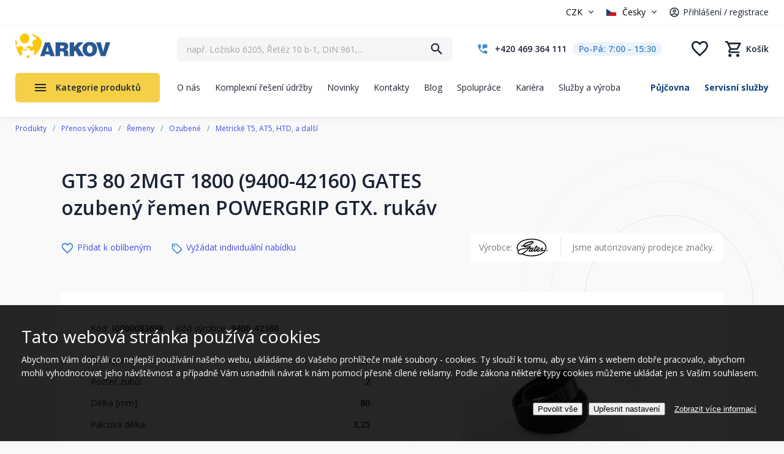

--- FILE ---
content_type: text/html; charset=utf-8
request_url: https://www.arkov.cz/p/gt3-80-2mgt-1800-(9400-42160)-ozubeny-remen-powergrip-gtx-rukav-gates-i0000083698
body_size: 426188
content:
<!DOCTYPE html>
<html  >
<head id="head"><title>
	GT3 80 2MGT 1800 (9400-42160) GATES ozubený řemen POWERGRIP GTX. rukáv | Arkov.cz
</title><meta charset="UTF-8" /> 
<meta name="viewport" content="width=device-width, initial-scale=1.0 maximum-scale=1.0 user-scalable=no" />
<meta name="robots" content="index,follow" />

<!-- Google Fonts -->
<link href="https://fonts.googleapis.com/css?family=Open+Sans:300,400,700&amp;subset=latin-ext" rel="stylesheet"> 

<!-- JQuery -->
<script src="https://ajax.googleapis.com/ajax/libs/jquery/1.12.4/jquery.min.js"></script>

<!-- JQuery UI -->
<script src="https://ajax.googleapis.com/ajax/libs/jqueryui/1.12.1/jquery-ui.min.js"></script>
<!--<link rel="stylesheet" href="//code.jquery.com/ui/1.12.1/themes/base/jquery-ui.css">-->

<!-- bxSlider
<script src="/CMSScripts/Custom/jquery.bxslider.min.js"></script>
 -->

<!-- slick slider 
<script src="/CMSScripts/Custom/slick.min.js"></script>
-->

<!-- fancyBox -->
<!-- fancyBox -->
<link rel="stylesheet" href="https://cdnjs.cloudflare.com/ajax/libs/fancybox/3.0.47/jquery.fancybox.min.css" />
<script src="https://cdnjs.cloudflare.com/ajax/libs/fancybox/3.0.47/jquery.fancybox.min.js"></script>

<!--<link rel="stylesheet" href="https://cdnjs.cloudflare.com/ajax/libs/fancybox/3.5.7/jquery.fancybox.min.css" />
<script src="https://cdnjs.cloudflare.com/ajax/libs/fancybox/3.5.7/jquery.fancybox.min.js"></script>-->

<!-- Facebook Pixel Code -->
<script>
!function(f,b,e,v,n,t,s)
{if(f.fbq)return;n=f.fbq=function(){n.callMethod?
n.callMethod.apply(n,arguments):n.queue.push(arguments)};
if(!f._fbq)f._fbq=n;n.push=n;n.loaded=!0;n.version='2.0';
n.queue=[];t=b.createElement(e);t.async=!0;
t.src=v;s=b.getElementsByTagName(e)[0];
s.parentNode.insertBefore(t,s)}(window, document,'script',
'https://connect.facebook.net/en_US/fbevents.js');
fbq('init', '241139560217212');
fbq('track', 'PageView');
</script>
<noscript><img height="1" width="1" style="display:none"
src="https://www.facebook.com/tr?id=241139560217212&ev=PageView&noscript=1"
/></noscript>
<!-- End Facebook Pixel Code -->


<script src="/CMSScripts/Custom/Arkov2022/ar22-header.js?version=638258928415639702"></script> 
<link href="/favicon.png" type="image/png" rel="shortcut icon"/>
<link href="/favicon.png" type="image/png" rel="icon"/>
<meta name="google-site-verification" content="ySHVOIokSu0OJIDL_S_OadE01d-QloGvWYhrXUHxSC8" /><script type="application/ld+json">{  "@context": "http://schema.org/","@type": "Product","name": "GT3 80 2MGT 1800 (9400-42160) GATES ozubený řemen POWERGRIP GTX. rukáv","image": [    "https://www.arkov.cz/getmedia/0cfe92fe-b4ec-40e7-9012-90d096aa9d3a/Gates_PowerGrip_GTX_1890_14MX_06.jpg"   ],  "description": "<p>Ozubený řemen Gates POWERGRIP® GT3 je vysoce výkonný řemen, navržený pro aplikace s náročnými požadavky na přenos výkonu a maximální spolehlivost. Tento řemen je ideální pro aplikace, kde je potřeba přenášet vysoký výkon při vysokých otáčkách a při extrémních podmínkách. POWERGRIP® GT3 využívá pokročilou technologii s neoprenovým materiálem a zesíleným kordem, což zajišťuje vynikající pevnost, minimální protažení a dlouhou životnost. Tento řemen je vhodný pro různé průmyslové aplikace, kde je požadována vysoká přesnost a dlouhá provozní doba.</p><p><strong>Technické parametry:</strong><br>• Teplotní odolnost: -30 °C až +100 °C<br>• Odolnost: vynikající odolnost proti olejům, prachu, opotřebení, vysokým teplotám a chemickým látkám<br>• Tažná vlákna: zesílená skelné kordy pro vysokou pevnost a minimální protažení<br>• Konstrukce: CR pryž, zuby chráněné PAD tkaninou</p><p>Řemeny POWERGRIP® GT3 jsou ideální pro náročné průmyslové pohony, kde je požadována vysoká spolehlivost a dlouhá životnost. Typické aplikace zahrnují robotiku, automatizované systémy, pohony v textilním průmyslu, automotive, nebo v dalších vysokovýkonnostních zařízeních. Díky své odolnosti proti opotřebení, chemickým látkám a vysokým teplotám poskytují tyto řemeny efektivní a dlouhodobý výkon, což snižuje potřebu údržby a zvyšuje efektivitu provozu.</p><p><strong>Vyráběné profily:</strong> 2MGT, 3MGT, 5MGT</p>",  "mpn": "I0000083698",  "brand": {    "@type": "Thing",    "name": "GATES"  },  "offers": {    "@type": "Offer",    "priceCurrency": "CZK",    "price": "17.908726",    "itemCondition": "http://schema.org/NewCondition",    "availability": "http://schema.org/OutOfStock",    "seller": {      "@type": "Organization",      "name": "ARKOV spol. s r.o."    }}}</script><meta property="lb:id" content="I0000083698"><meta name="description" content="GT3 80 2MGT 1800 (9400-42160) GATES ozubený řemen POWERGRIP GTX. rukáv, Ozubený řemen Gates POWERGRIP® GT3 je vysoce výkonný řemen, navržený pro aplik" />
<link rel="alternate" hreflang="cs-cz" href="https://www.arkov.cz/p/gt3-80-2mgt-1800-(9400-42160)-ozubeny-remen-powergrip-gtx-rukav-gates-i0000083698">
<link rel="alternate" hreflang="sk-sk" href="https://www.arkov.sk/psk/gt3-80-2mgt-1800-(9400-42160)-ozubeny-remen-powergrip-gtx-rukav-gates-i0000083698">
<script type='text/javascript'>


window.dataLayer = window.dataLayer || [];
function gtag() { window.dataLayer.push(arguments); }
gtag('consent', 'default', {"ad_storage":"denied","ad_user_data":"denied","ad_personalization":"denied","analytics_storage":"denied","functionality_storage":"denied","personalization_storage":"denied","security_storage":"denied"} );
</script>
<script type='text/javascript'>

var dataLayer = window.dataLayer = window.dataLayer || [];
dataLayer.push({
"loginStatus": 'Nepřihlášený',
"ConsentData": 'essential',
"loginId": '',
"loginName": '',
"customer_lifetime_value": 0.00,
"httpStatus": 200,
"pageType": 'offerdetail'});
</script><script src="/CMSPages/GetResource.ashx?scriptfile=%7e%2fCMSScripts%2fCustom%2fArkov2022%2fheaderMobileSearchScript.js" type="text/javascript"></script><link rel="stylesheet" href="/App_Themes/AR22-Standard/css/stylesheet-masterpage-critical.min.css?version=638820459998885717" />
<link rel="stylesheet" href="/App_Themes/AR22-Standard/css/stylesheet-masterpage.min.css?version=638815334515269199" />

<script type="text/javascript" src="/CMSScripts/Custom/Arkov2022/MainProductMenu.js?version=638815429265401808"></script>

<script type="text/javascript" src="//cdn.jsdelivr.net/npm/slick-carousel@1.8.1/slick/slick.min.js"></script>

<script type="text/javascript" src="/CMSScripts/Custom/Arkov2022/NCCommerce_AddCart.js?version=638682310627311748"></script>
<script type="text/javascript" src="/CMSScripts/Custom/Arkov2022/NCCommerce_ProductDetail.js?version=638935205389236933"></script>
<link rel="stylesheet" href="/App_Themes/AR22-Standard/css/stylesheet-product-detail-2025.min.css?version=639010544955315944" />

<script type="text/javascript" src="/CMSScripts/Custom/Arkov2022/NC_Product-detail-2025.js?version=638803295315083751"></script><!-- Foxentry start -->
<script type="text/javascript">
var Foxentry;
(function () {
var e = document.querySelector("script"), s = document.createElement('script');
s.setAttribute('type', 'text/javascript');
s.setAttribute('async', 'true');
s.setAttribute('src', 'https://cdn.foxentry.cz/lib');
e.parentNode.appendChild(s);
s.onload = function(){ Foxentry = new FoxentryBase('U5gvxJHGT3'); }
})();
</script>
<!-- Foxentry end --><script type="text/javascript" src="/CMSScripts/Custom/Arkov2022/NCScriptBase.js?version=638935191056028352"></script>
<script type="text/javascript" src="/CMSScripts/Custom/Arkov2022/NCCommerce_Common.js?version=637486510750000000"></script>
<script type="text/javascript" src="/CMSScripts/Custom/Arkov2022/NCCommerce_Search.js?version=638814258637879059"></script>
<script type="text/javascript" src="/CMSSCripts/Custom/Arkov2022/NCSearch.js?version=638073169910523151"></script>
<script type="text/javascript" src="/CMSScripts/Custom/Arkov2022/NCCommerce_AddCart.js?version=638682310627311748"></script>
<!-- Google Tag Manager -->
<script>(function(w,d,s,l,i){w[l]=w[l]||[];w[l].push({'gtm.start':
new Date().getTime(),event:'gtm.js'});var f=d.getElementsByTagName(s)[0],
j=d.createElement(s),dl=l!='dataLayer'?'&l='+l:'';j.async=true;j.src=
'https://www.googletagmanager.com/gtm.js?id='+i+dl;f.parentNode.insertBefore(j,f);
})(window,document,'script','dataLayer','GTM-5MG9VZV');</script>
<!-- End Google Tag Manager -->  <!--
<script>
function initFreshChat() {
window.fcWidget.init({
token: "b448927a-29d2-4e50-8a59-fb2326d260fa",
host: "https://wchat.freshchat.com"
});
}
function initialize(i,t){var e;i.getElementById(t)?initFreshChat():((e=i.createElement("script")).id=t,e.async=!0,e.src="https://wchat.freshchat.com/js/widget.js",e.onload=initFreshChat,i.head.appendChild(e))}
function initiateCall(){initialize(document,"freshchat-js-sdk")}window.addEventListener?window.addEventListener("load",initiateCall,!1):window.attachEvent("load",initiateCall,!1);
</script>
-->
<!--Incase you don't want real time updates to the live chat plugin when options are changed, use the below code snippet. Please note that each time you change the settings you will need to copy and paste the snippet code to your website--> 
<call-us 
phonesystem-url="https://arkov.3cx.cz" 
style="position:fixed;font-size:16px;line-height:17px;z-index: 99999;--call-us-main-accent-color:#1f5a95;--call-us-main-background-color:#ffffff;--call-us-plate-background-color:#373737;--call-us-plate-font-color:#E6E6E6;--call-us-main-font-color:#292929;--call-us-agent-bubble-color:#29292910;right: 20px; bottom: 20px;" 
id="wp-live-chat-by-3CX" 
minimized="true" 
animation-style="noanimation" 
party="LiveChat843821" 
minimized-style="bubbleright" 
allow-call="false" 
allow-video="false" 
allow-soundnotifications="true" 
enable-mute="true" 
enable-onmobile="true" 
offline-enabled="true" 
enable="true" 
ignore-queueownership="false" 
authentication="none" 
operator-name="ARKOV" 
show-operator-actual-name="false" 
aknowledge-received="true" 
operator-icon="[data-uri]" 
gdpr-enabled="false" 
message-userinfo-format="none" 
message-dateformat="both" 
start-chat-button-text="Pomoc s výběrem zboží" 
lang="browser" 
button-icon-type="default" 
invite-message="Dobrý den. Potřebujete obratem poradit s výběrem zboží? Jsme tu online." 
unavailable-message="V tuto chvílí nejsme k dispozici. Zanechte nám zprávu, budeme Vás kontaktovat následující pracovní den." 
ending-message="V případě potřeby se na nás neváhejte znovu obrátit." 
greeting-visibility="none" 
greeting-offline-visibility="both" 
greeting-offline-message="Jsme zde každý všední den od 7:00 - 15:30. Mimo pracovní dobu nás kontaktuje na arkov@arkov.cz" 
chat-delay="2000" 
enable-direct-call="false" 
enable-ga="false" 
></call-us>
<script defer src="https://downloads-global.3cx.com/downloads/livechatandtalk/v1/callus.js" id="tcx-callus-js" charset="utf-8"></script><link href="/CMSPages/GetResource.ashx?_webparts=677" type="text/css" rel="stylesheet"/>
<link href="/CMSPages/GetResource.ashx?_webpartlayouts=650" type="text/css" rel="stylesheet"/>
<meta name="description" content="GT3 80 2MGT 1800 (9400-42160) GATES ozubený řemen POWERGRIP GTX. rukáv" /></head>
<body class="LTR Safari Chrome Safari131 Chrome131 CSCZ ContentBody" >
    <!-- Google Tag Manager (noscript) -->
    <noscript><iframe src="https://www.googletagmanager.com/ns.html?id=GTM-5MG9VZV"
    height="0" width="0" style="display:none;visibility:hidden"></iframe></noscript>
    <!-- End Google Tag Manager (noscript) -->
    
    <form method="post" action="/p/gt3-80-2mgt-1800-(9400-42160)-ozubeny-remen-powergrip-gtx-rukav-gates-i0000083698" onsubmit="javascript:return WebForm_OnSubmit();" id="form">
<div class="aspNetHidden">
<input type="hidden" name="__EVENTTARGET" id="__EVENTTARGET" value="" />
<input type="hidden" name="__EVENTARGUMENT" id="__EVENTARGUMENT" value="" />
<input type="hidden" name="__CMSCsrfToken" id="__CMSCsrfToken" value="PmNZ6ViMyo28rL0gHAeSlFhGXTzCmvLLLS5OKuqrKsHFGaAkERMhT1p5NRXHtnaWhLApPyilgevu+R45diXVobe5MDFNscy/zfGBY3fFwVk=" />

</div>

<script type="text/javascript">
//<![CDATA[
var theForm = document.forms['form'];
if (!theForm) {
    theForm = document.form;
}
function __doPostBack(eventTarget, eventArgument) {
    if (!theForm.onsubmit || (theForm.onsubmit() != false)) {
        theForm.__EVENTTARGET.value = eventTarget;
        theForm.__EVENTARGUMENT.value = eventArgument;
        theForm.submit();
    }
}
//]]>
</script>


<script src="/WebResource.axd?d=pynGkmcFUV13He1Qd6_TZFPBVhsJPpreRP9zLgMp7bbbQ_UC9-KxGUzorjf2UfvriTJ5SOHqHOtHP92dKOmmtQ2&amp;t=638628279619783110" type="text/javascript"></script>


<script src="/CMSPages/GetResource.ashx?scriptfile=%7e%2fCMSScripts%2fcms.js" type="text/javascript"></script>
<script type="text/javascript">
	//<![CDATA[
WebForm_CallbackComplete = WebForm_CallbackComplete_SyncFixed
//]]>
</script>
<script type="text/javascript">
	//<![CDATA[

if (wopener == null) { 
	var wopener = window.dialogArguments;
} 
if (wopener == null) {
	wopener = opener;
}
if ((wopener == null) && (top != null))
{ 
	if(top.getWopener) {
		wopener  = top.getWopener(window);
	}
	else {
		wopener =  window.top.opener ? window.top.opener : window.top.dialogArguments;
	}
}
//]]>
</script><input type="hidden" name="lng" id="lng" value="cs-CZ" />
<script type="text/javascript">
	//<![CDATA[

function PM_Postback(param) { if (window.top.HideScreenLockWarningAndSync) { window.top.HideScreenLockWarningAndSync(1080); } if(window.CMSContentManager) { CMSContentManager.allowSubmit = true; }; __doPostBack('m$am',param); }
function PM_Callback(param, callback, ctx) { if (window.top.HideScreenLockWarningAndSync) { window.top.HideScreenLockWarningAndSync(1080); }if (window.CMSContentManager) { CMSContentManager.storeContentChangedStatus(); };WebForm_DoCallback('m$am',param,callback,ctx,null,true); }
//]]>
</script>
<script src="/ScriptResource.axd?d=x6wALODbMJK5e0eRC_p1LZFA7U2u0OIpm1iEtB8yKIRG4u6lDcA-D7FvgE269rFlkg-nXrBh1LypIONtX_oPzQT1x7yL2v3WoH07fnBS4Q6zYFHDKpq1BrlfwaKlk83f0&amp;t=7c776dc1" type="text/javascript"></script>
<script src="/ScriptResource.axd?d=P5lTttoqSeZXoYRLQMIScBx5nrbCBHEath7fX3AQY4tCqtQuEr6pr_AvkCbTB8hU5Ib_i4O44w3rRESThZ5r9ydxre3gB4OZ6hVkHsqLQIa2msEBicaiw_EXsL6wyVll0&amp;t=7c776dc1" type="text/javascript"></script>
<script src="/ScriptResource.axd?d=NHo7rzvB81m25b5lv-ojMSNAJv5jDoBnWoGtp2l-hCaSEHGkgztwf5RPoQmYlrGSDi0FcJqIoTnzuVJxjy--3ltoVBp335M4oKZGQun4i78sUFxOZFrnTsIeV4DNNZtN0&amp;t=7c776dc1" type="text/javascript"></script>
<script src="/ScriptResource.axd?d=G7OZOzpYF9XwHB8eN29Ybw3RwLPdLqIkoq7urU-dXez8-7Ulh_yu0QWZAwQKmoX50DmOyk8JzUXFeVgPrJgY_DiEcXpn6jOO1WYnNlQ7bM6LwnFjwyo2Mamrn27JMl7TjC09G7fs5oTfKl33kV4d4w2&amp;t=7c776dc1" type="text/javascript"></script>
<script src="/ScriptResource.axd?d=Y4RJC2UgV6Ws3MXxk43BycFnSTAo3MNswMk4qh6lf7X8ck78z8oZNCriT6cabfsfk-bCdzoUpx7qOQrxzg08mEEu7oQlQ3fabFvBjw0j4kUafFITTxY9B6MYSYl5EwhRo3FbF6rmABOHHipbtq9J3A2&amp;t=7c776dc1" type="text/javascript"></script>
<script type="text/javascript">
	//<![CDATA[

var CMS = CMS || {};
CMS.Application = {
  "isRTL": "false",
  "isDebuggingEnabled": false,
  "applicationUrl": "/",
  "imagesUrl": "/CMSPages/GetResource.ashx?image=%5bImages.zip%5d%2f",
  "isDialog": false
};

//]]>
</script>
<script type="text/javascript">
//<![CDATA[
function WebForm_OnSubmit() {
null;
return true;
}
//]]>
</script>

<div class="aspNetHidden">

	<input type="hidden" name="__VIEWSTATEGENERATOR" id="__VIEWSTATEGENERATOR" value="A5343185" />
	<input type="hidden" name="__SCROLLPOSITIONX" id="__SCROLLPOSITIONX" value="0" />
	<input type="hidden" name="__SCROLLPOSITIONY" id="__SCROLLPOSITIONY" value="0" />
</div>
    <script type="text/javascript">
//<![CDATA[
Sys.WebForms.PageRequestManager._initialize('manScript', 'form', ['tctxM',''], [], [], 90, '');
//]]>
</script>

    <div id="ctxM">

</div>
    


<script type="text/javascript">
/* <![CDATA[ */
var seznam_retargetingId = 38055;
var seznam_retargeting_id = 38055;
var seznam_itemId = "I0000083698"; 
var seznam_pagetype = "offerdetail"; 
/* ]]> */
</script>
<script type="text/javascript" src="//c.imedia.cz/js/retargeting.js"></script>







<div class="ShippingInfoHeaderBanner">
  
</div>


<header>
  <div class="BlockWrap Header">
    <div class="BlockContent">
      <div class="HeaderGroup01">
        
        <div class="CurrencyUser">
          <div class="CurrencyBlock">
            

<select name="currency" id="currencySelector">
    <option value="CZK" selected>CZK</option>
    <option value="EUR" >EUR</option>
</select>
        
          </div>
          <div class="UserBlock">
            <select class="Language" id="Language">
	<option data-class="CZ" selected="selected" value="cs-CZ">Česky</option>
	<option data-class="SK"  value="sk-SK">Slovensky</option>
</select><div class="UserWrapper">
<div class="Separator"><span></span></div><a class="LogRegLink" href="/prihlaseni" title="Přihlášení / registrace">Přihlášení / registrace</a></div>
          </div>        
          
          <div class="MobileMenuWrap">
            <a href="#" title="Menu" class="MobileMenuTrigger">Menu</a>
            <div class="MobileMenuPopupWrap">
              <div class="MobileMenuPopup">
                <div class="MobileMenuPopupClose"></div>
                <div class="MobileMenuPopupContent">
                  
                  <a href="/" class="PopupLogo" title="ARKOV – ložiska, těsnění, hydraulika, řetězy"><img src="/App_Themes/AR22-Standard/Images/arkov-logo.png" alt="ARKOV – ložiska, těsnění, hydraulika, řetězy"></a>
                  <div class="MobileMenuPopupScrollbarWrap">
                    <div class="MobileMenuPopupScrollbar"></div>  
                  </div>
                  <div class="Copyright">&copy; 2001–2023 ARKOV, spol. s r.o.</div>
                </div>
              </div>
            </div>
          </div>
        </div>
      </div>
      <a href="/" class="HeaderLogo" title="ARKOV – ložiska, těsnění, hydraulika, řetězy"><img src="/App_Themes/AR22-Standard/Images/arkov-logo.png" alt="ARKOV – ložiska, těsnění, hydraulika, řetězy" /></a>
      <div class="HeaderGroup02">
        <div class="HeaderSearch">
          <div id="p_lt_WebPartZone7_ZoneHeaderSearch_SmartSearchBox_pnlSearch" class="searchBox" onkeypress="javascript:return WebForm_FireDefaultButton(event, &#39;p_lt_WebPartZone7_ZoneHeaderSearch_SmartSearchBox_btnSearch&#39;)">
	

        <label for="p_lt_WebPartZone7_ZoneHeaderSearch_SmartSearchBox_txtWord" id="p_lt_WebPartZone7_ZoneHeaderSearch_SmartSearchBox_lblSearch" style="display:none;">Vyhledat:</label>
        <input type="hidden" name="p$lt$WebPartZone7$ZoneHeaderSearch$SmartSearchBox$txtWord_exWatermark_ClientState" id="p_lt_WebPartZone7_ZoneHeaderSearch_SmartSearchBox_txtWord_exWatermark_ClientState" /><input name="p$lt$WebPartZone7$ZoneHeaderSearch$SmartSearchBox$txtWord" type="text" maxlength="1000" id="p_lt_WebPartZone7_ZoneHeaderSearch_SmartSearchBox_txtWord" class="lbx-searchbox form-control" />

        <input type="submit" name="p$lt$WebPartZone7$ZoneHeaderSearch$SmartSearchBox$btnSearch" value="Hledat" onclick="javascript:WebForm_DoPostBackWithOptions(new WebForm_PostBackOptions(&quot;p$lt$WebPartZone7$ZoneHeaderSearch$SmartSearchBox$btnSearch&quot;, &quot;&quot;, true, &quot;&quot;, &quot;&quot;, false, false))" id="p_lt_WebPartZone7_ZoneHeaderSearch_SmartSearchBox_btnSearch" class="btn btn-default" />
        

    <div id="p_lt_WebPartZone7_ZoneHeaderSearch_SmartSearchBox_pnlPredictiveResultsHolder" class="predictiveSearchHolder">

	</div>
  
</div>
  <input type="hidden" id="blindtext" value="např. Ložisko 6205, Řetěz 10 b-1, DIN 961,..." /><div class="NCPredictiveSearchWrap">
  <div class="NCPredictiveSearch">
    <div class="NCPredictiveSearchContent">
      <div class="PSBlock Categories">
        <div class="PSBlockContent">
          <h2>Kategorie</h2>
          <div class="PSSearchingItem">Vyhledávám</div>
          <div class="PSCategoriesResult"></div>      
        </div>
      </div>    
      <div class="PSBlock Products">
        <div class="PSBlockContent">
          <h2>Produkty</h2>
          <div class="PSSearchingItem">Vyhledávám</div>
          <div class="PSProductsResult"></div>
        </div>
      </div>
      <div class="PSBlock Btn">
        <a class="Btn01 btnSearch" href="/vyhledat" title="Vyhledat">Zobrazit všechny výsledky</a>
      </div>
    </div>
  </div>
</div>
        </div>
        <div class="HeaderContacts">
          <a href="tel:+420469364111" class="ContactTel" title="Zavolejte nám"><span class="PhoneNumber">+420 469 364 111</span><span class="OpeningHours">Po-Pá: 7:00&nbsp;-&nbsp;15:30</span></a>

        </div>      
        <div class="HeaderEshopComponents">
          <div class="CartMiniGrid"><a href="tel:+420469364111" class="MobileCallUs" title="Zavolejte nám"></a><a href="/muj-ucet" class="MobileUser " title="Uživatelský účet"><span class="SignedBadge"></span></a><a href="#" class="MobileLngCur" title="Výběr jazyka a měny"></a><a href="/Vyhledat" class="LinkSearch" title="Vyhledat"></a><a href="/oblibene" class="LinkFavorites  " title="Oblíbené"><span class="Items">0</span></a><a href="/Nakupni-kosik/Obsah-kosiku" class=" LinkKos " title="Nákupní košík"><span class="CartEmptyText">Košík</span><span class="Items">0</span></a></div>
        </div> 
      </div>
      <div class="HeaderGroup03">
        
	<ul id="HeaderMenu">
		<li>
			<a href="/o-nas">O n&#225;s</a>
		</li>
		<li>
			<a href="/komplexni-reseni-drzby">Komplexn&#237; řešen&#237; &#250;držby</a>
		</li>
		<li>
			<a href="/novinky">Novinky</a>
		</li>
		<li>
			<a href="/kontakty">Kontakty</a>
		</li>
		<li>
			<a href="/blog">Blog</a>
		</li>
		<li>
			<a href="/moznosti-spoluprace">Spolupr&#225;ce</a>
		</li>
		<li>
			<a href="/kariera">Kari&#233;ra</a>
		</li>
		<li>
			<a href="/sluzby">Služby a v&#253;roba</a>
		</li>

	</ul>



        <ul class="ServicesMenu">
<li><a href="/pujcovna" title="Půjčovna">Půjčovna</a></li><li><a href="/servisni-sluzby" title="Servisní služby">Servisní služby</a></li>
</ul>
      </div>
      <div class="ProductMenuWrap">
        <a class="ProductMenuTrigger" href="/produkty-na-nasem-eshopu" title="Kategorie produktů">Kategorie produktů</a>
        <div class="ProductMenuItems NewMenu">	<div class="HeaderProductMenuItemOneWrap">
    <a href="/loziska-a-prislusenstvi" class="HeaderProductMenuItemOne" title="Ložiska a příslušenství">
      <span class="MenuItemImage">
        <img width="60" height="50" class="ImageStandard" src="/getattachment/4767ecb1-58de-4f54-b92c-70541294ad1b/Loziska-a-prislusenstvi?maxsidesize=60" alt="Ložiska a příslušenství">
      </span>
      <span class="MenuItemTitle">Ložiska a příslušenství</span>
    </a>
         <div class="PopupMenu">

        <div class="HeaderProductMenuPopupLevel1">
        <div class="PopupMenuLevel1Item">
          <a href="/loziska-automobilova" title="Automobilová ložiska">
            <span class="MenuItemImage"><img src="/getattachment/ee034b8a-b8e5-4bf1-8ab5-10c571cb51d5/Automobilova-loziska?maxsidesize=150" alt="Automobilová ložiska"></span>
            <span class="MenuItemTitle">Automobilová ložiska</span>
          </a>
        </div>
        <ul><li><a href="/kloubova-loziska" title="Kloubová ložiska">Kloubová ložiska</a></li></ul>
      </div>

        <div class="HeaderProductMenuPopupLevel1">
        <div class="PopupMenuLevel1Item">
          <a href="/loziska-jehlova" title="Jehlová ložiska">
            <span class="MenuItemImage"><img src="/getattachment/d977fcd1-a7db-466e-aa17-717ecd5ff3fb/Jehlova-loziska?maxsidesize=150" alt="Jehlová ložiska"></span>
            <span class="MenuItemTitle">Jehlová ložiska</span>
          </a>
        </div>
        <ul><li><a href="/Krouzky-axialni" title="Kroužky axiální">Kroužky axiální</a></li><li><a href="/Klece-axialni" title="Klece axiální">Klece axiální</a></li><li><a href="/Pouzdra" title="Pouzdra">Pouzdra</a></li></ul><div class="MoreItems">
                    <ul style="display:none;">
                   
                <li><a href="/Krouzky" title="Kroužky vnitřní">Kroužky vnitřní</a></li><li><a href="/Loziska-s-vnitrnim-krouzkem" title="Ložiska s vnitřním kroužkem">Ložiska s vnitřním kroužkem</a></li><li><a href="/Loziska-s-cepem" title="Ložiska s čepem">Ložiska s čepem</a></li><li><a href="/Loziska-s-plnym-poctem-valecku" title="Ložiska s plným počtem válečků">Ložiska s plným počtem válečků</a></li><li><a href="/Loziska-bez-vnitrniho-krouzku" title="Ložiska bez vnitřního kroužku">Ložiska bez vnitřního kroužku</a></li><li><a href="/Loziska-kombinovana-1" title="Ložiska kombinovaná">Ložiska kombinovaná</a></li>
                </ul>
                  <div class="MenuMoreBtn"><span class="TextMore">více kategorií</span><span class="TextLess">méně kategorií</span></div>
                </div>
                    
      </div>

        <div class="HeaderProductMenuPopupLevel1">
        <div class="PopupMenuLevel1Item">
          <a href="/katalog-lozisek" title="Katalog SKF">
            <span class="MenuItemImage"><img src="/getattachment/c6cec59d-dd63-4805-97f3-1ac7d74d42f9/Katalog-SKF?maxsidesize=150" alt="Katalog SKF"></span>
            <span class="MenuItemTitle">Katalog SKF</span>
          </a>
        </div>
        
      </div>

        <div class="HeaderProductMenuPopupLevel1">
        <div class="PopupMenuLevel1Item">
          <a href="/loziska-kloubova" title="Kloubová ložiska">
            <span class="MenuItemImage"><img src="/getattachment/52e0052d-987d-43b6-96a7-5527f742005a/Kloubova-loziska?maxsidesize=150" alt="Kloubová ložiska"></span>
            <span class="MenuItemTitle">Kloubová ložiska</span>
          </a>
        </div>
        <ul><li><a href="/loziska-kloubova-axialni" title="Axiální kloubová ložiska">Axiální kloubová ložiska</a></li><li><a href="/loziska-kloubova-kloubove-hlavice" title="Kloubové hlavice">Kloubové hlavice</a></li><li><a href="/loziska-kloubova-radialni" title="Ložiska kloubová radiální">Ložiska kloubová radiální</a></li></ul><div class="MoreItems">
                    <ul style="display:none;">
                   
                <li><a href="/loziska-kloubova-uhlove-klouby" title="Úhlové klouby">Úhlové klouby</a></li><li><a href="/Kyvna-oka-navarovaci" title="Kyvná oka">Kyvná oka</a></li>
                </ul>
                  <div class="MenuMoreBtn"><span class="TextMore">více kategorií</span><span class="TextLess">méně kategorií</span></div>
                </div>
                    
      </div>

        <div class="HeaderProductMenuPopupLevel1">
        <div class="PopupMenuLevel1Item">
          <a href="/loziska-kombinovana" title="Kombinovaná ložiska">
            <span class="MenuItemImage"><img src="/getattachment/bbc97bc7-9266-4d06-9618-094f79af7b55/kombinovana-loziska?maxsidesize=150" alt="Kombinovaná ložiska"></span>
            <span class="MenuItemTitle">Kombinovaná ložiska</span>
          </a>
        </div>
        
      </div>

        <div class="HeaderProductMenuPopupLevel1">
        <div class="PopupMenuLevel1Item">
          <a href="/loziska-kulickova" title="Kuličková ložiska">
            <span class="MenuItemImage"><img src="/getattachment/cc3b1580-93d1-416e-bfe7-b3cb60e43b79/Kulickova-loziska?maxsidesize=150" alt="Kuličková ložiska"></span>
            <span class="MenuItemTitle">Kuličková ložiska</span>
          </a>
        </div>
        <ul><li><a href="/kulickova-loziska-jednorada" title="Kuličková ložiska jednořadá">Kuličková ložiska jednořadá</a></li><li><a href="/kulickova-loziska-jednorada-s-kosouhlym-stykem" title="Kuličková ložiska jednořadá s kosoúhlým stykem">Kuličková ložiska jednořadá s kosoúhlým stykem</a></li><li><a href="/kulickova-loziska-dvourada" title="Kuličková ložiska dvouřadá">Kuličková ložiska dvouřadá</a></li></ul><div class="MoreItems">
                    <ul style="display:none;">
                   
                <li><a href="/kulickova-loziska-dvourada-s-kosouhlym-stykem" title="Kuličková ložiska dvouřadá s kosoúhlým stykem">Kuličková ložiska dvouřadá s kosoúhlým stykem</a></li><li><a href="/kulickova-loziska-naklapeci" title="Kuličková ložiska dvouřadá naklápěcí">Kuličková ložiska dvouřadá naklápěcí</a></li><li><a href="/kulickova-loziska-axialni" title="Kuličková ložiska axiální">Kuličková ložiska axiální</a></li><li><a href="/kulickova-loziska-nerezova" title="Kuličková ložiska nerezová">Kuličková ložiska nerezová</a></li>
                </ul>
                  <div class="MenuMoreBtn"><span class="TextMore">více kategorií</span><span class="TextLess">méně kategorií</span></div>
                </div>
                    
      </div>

        <div class="HeaderProductMenuPopupLevel1">
        <div class="PopupMenuLevel1Item">
          <a href="/loziska-kuzelikova" title="Kuželíková ložiska">
            <span class="MenuItemImage"><img src="/getattachment/99f5010c-dbcb-4c76-8602-edff41a508aa/Kuzelikova-loziska?maxsidesize=150" alt="Kuželíková ložiska"></span>
            <span class="MenuItemTitle">Kuželíková ložiska</span>
          </a>
        </div>
        <ul><li><a href="/kuzelikova-loziska-302xx" title="Kuželíková ložiska řada 302xx">Kuželíková ložiska řada 302xx</a></li><li><a href="/kuzelikova-loziska-303xx" title="Kuželíková ložiska řada 303xx">Kuželíková ložiska řada 303xx</a></li><li><a href="/kuzelikova-loziska-313xx" title="Kuželíková ložiska řada 313xx">Kuželíková ložiska řada 313xx</a></li></ul><div class="MoreItems">
                    <ul style="display:none;">
                   
                <li><a href="/kuzelikova-loziska-320xx" title="Kuželíková ložiska řada 320xx">Kuželíková ložiska řada 320xx</a></li><li><a href="/kuzelikova-loziska-322xx" title="Kuželíková ložiska řada 322xx">Kuželíková ložiska řada 322xx</a></li><li><a href="/kuzelikova-loziska-323xx" title="Kuželíková ložiska řada 323xx">Kuželíková ložiska řada 323xx</a></li><li><a href="/kuzelikova-loziska-329xx" title="Kuželíková ložiska řada 329xx">Kuželíková ložiska řada 329xx</a></li><li><a href="/kuzelikova-loziska-330xx" title="Kuželíková ložiska řada 330xx">Kuželíková ložiska řada 330xx</a></li><li><a href="/kuzelikova-loziska-331xx" title="Kuželíková ložiska řada 331xx">Kuželíková ložiska řada 331xx</a></li><li><a href="/kuzelikova-loziska-332xx" title="Kuželíková ložiska řada 332xx">Kuželíková ložiska řada 332xx</a></li>
                </ul>
                  <div class="MenuMoreBtn"><span class="TextMore">více kategorií</span><span class="TextLess">méně kategorií</span></div>
                </div>
                    
      </div>

        <div class="HeaderProductMenuPopupLevel1">
        <div class="PopupMenuLevel1Item">
          <a href="/Loziska-pro-potravinarstvi" title="Ložiska pro potravinářství">
            <span class="MenuItemImage"><img src="/getattachment/a554e296-55a1-46ec-b239-72eb6d57d599/Loziska-pro-potravinarstvi?maxsidesize=150" alt="Ložiska pro potravinářství"></span>
            <span class="MenuItemTitle">Ložiska pro potravinářství</span>
          </a>
        </div>
        <ul><li><a href="/Kulickova-loziska-pro-potravinarstvi" title="Kuličková ložiska">Kuličková ložiska</a></li><li><a href="/domeckova-loziska-pro-potravinarstvi" title="Domečková ložiska">Domečková ložiska</a></li><li><a href="/kompletni-jednotky-pro-potravinarsky" title="Kompletní jednotky">Kompletní jednotky</a></li></ul>
      </div>

        <div class="HeaderProductMenuPopupLevel1">
        <div class="PopupMenuLevel1Item">
          <a href="/loziska-a-prislusenstvi-loziska-pro-vysoke-teploty" title="Ložiska pro vysoké teploty">
            <span class="MenuItemImage"><img src="/getattachment/cd340232-40cd-41e9-a82d-83c77f644748/loziska-pro-vysoke-teploty?maxsidesize=150" alt="Ložiska pro vysoké teploty"></span>
            <span class="MenuItemTitle">Ložiska pro vysoké teploty</span>
          </a>
        </div>
        
      </div>

        <div class="HeaderProductMenuPopupLevel1">
        <div class="PopupMenuLevel1Item">
          <a href="/loziska-a-prislusenstvi-loziska-pro-zemedelstvi" title="Ložiska pro zemědělství">
            <span class="MenuItemImage"><img src="/getattachment/21bf0920-927e-4e34-86b0-cc15f6ea4cb2/loziska-pro-zemedelstvi?maxsidesize=150" alt="Ložiska pro zemědělství"></span>
            <span class="MenuItemTitle">Ložiska pro zemědělství</span>
          </a>
        </div>
        <ul><li><a href="/loziska-pro-diskove-brany" title="Ložiska pro diskové brány">Ložiska pro diskové brány</a></li><li><a href="/loziska-pro-seci-stroje" title="Ložiska pro secí stroje">Ložiska pro secí stroje</a></li></ul>
      </div>

        <div class="HeaderProductMenuPopupLevel1">
        <div class="PopupMenuLevel1Item">
          <a href="/loziskova-telesa-stojata" title="Ložisková tělesa stojatá">
            <span class="MenuItemImage"><img src="/getattachment/e59b59a8-689d-45a7-90a4-fd24dacd8450/Loziskova-telesa-stojata?maxsidesize=150" alt="Ložisková tělesa stojatá"></span>
            <span class="MenuItemTitle">Ložisková tělesa stojatá</span>
          </a>
        </div>
        <ul><li><a href="/loziskova-telesa-stojata-delena" title="Samostatná dělená tělesa">Samostatná dělená tělesa</a></li><li><a href="/loziskova-telesa-stojata-nedelena" title="Stojatá nedělená">Stojatá nedělená</a></li><li><a href="/loziskova-telesa-prirubova" title="Přírubová">Přírubová</a></li></ul>
      </div>

        <div class="HeaderProductMenuPopupLevel1">
        <div class="PopupMenuLevel1Item">
          <a href="/prirubove-loziskove-jednotky" title="Ložiskové jednotky přírubové">
            <span class="MenuItemImage"><img src="/getattachment/93bbc105-8b2c-4b6c-9676-5b9b9830dfbe/Loziskove-jednotky-prirubove?maxsidesize=150" alt="Ložiskové jednotky přírubové"></span>
            <span class="MenuItemTitle">Ložiskové jednotky přírubové</span>
          </a>
        </div>
        <ul><li><a href="/loziskove-kompletni-jednotky-prirubove" title="Kompletní jednotky">Kompletní jednotky</a></li><li><a href="/Vnitrni-loziska" title="Vnitřní ložiska">Vnitřní ložiska</a></li><li><a href="/Samostatne-loziskove-domecky" title="Samostatné domečky">Samostatné domečky</a></li></ul><div class="MoreItems">
                    <ul style="display:none;">
                   
                <li><a href="/Koncova-vicka-samostatne-domecky" title="Koncová víčka">Koncová víčka</a></li><li><a href="/krouzky-samostatne-domecky" title="Kroužky">Kroužky</a></li>
                </ul>
                  <div class="MenuMoreBtn"><span class="TextMore">více kategorií</span><span class="TextLess">méně kategorií</span></div>
                </div>
                    
      </div>

        <div class="HeaderProductMenuPopupLevel1">
        <div class="PopupMenuLevel1Item">
          <a href="/loziska-a-prislusenstvi-matice" title="Matice ložiskové">
            <span class="MenuItemImage"><img src="/getattachment/5d0a1638-252f-4086-a8ed-128a9cb0dcae/Matice-loziskove?maxsidesize=150" alt="Matice ložiskové"></span>
            <span class="MenuItemTitle">Matice ložiskové</span>
          </a>
        </div>
        <ul><li><a href="/matice-s-pojistnou-podlozkou" title="matice s pojistnou podložkou">matice s pojistnou podložkou</a></li><li><a href="/matice-se-stavecim-sroubem" title="matice se stavěcím šroubem">matice se stavěcím šroubem</a></li><li><a href="/matice-s-pojistnou-vlozkou" title="matice s pojistnou vložkou">matice s pojistnou vložkou</a></li></ul><div class="MoreItems">
                    <ul style="display:none;">
                   
                <li><a href="/matice-s-pojistnymi-koliky" title="matice s pojistnými kolíky">matice s pojistnými kolíky</a></li><li><a href="/matice-s-integrovanym-zajistenim" title="matice s integrovaným zajištěním">matice s integrovaným zajištěním</a></li>
                </ul>
                  <div class="MenuMoreBtn"><span class="TextMore">více kategorií</span><span class="TextLess">méně kategorií</span></div>
                </div>
                    
      </div>

        <div class="HeaderProductMenuPopupLevel1">
        <div class="PopupMenuLevel1Item">
          <a href="/ostatni-sortiment-a-specialni-loziska" title="Ostatní sortiment a speciální ložiska">
            <span class="MenuItemImage"><img src="/getattachment/17261789-a611-4189-bd3f-4c1248e5cb4f/ostatni-sortiment-a-specialni-loziska?maxsidesize=150" alt="Ostatní sortiment a speciální ložiska"></span>
            <span class="MenuItemTitle">Ostatní sortiment a speciální ložiska</span>
          </a>
        </div>
        <ul><li><a href="/ostatni-sortiment-a-specialni-loziska-vykresova" title="Výkresová">Výkresová</a></li></ul>
      </div>

        <div class="HeaderProductMenuPopupLevel1">
        <div class="PopupMenuLevel1Item">
          <a href="/loziska-a-prislusenstvi-podlozky" title="Podložky ložiskové">
            <span class="MenuItemImage"><img src="/getattachment/47233f7d-ce68-4f21-85c4-1097be87ec76/Podlozky-loziskove?maxsidesize=150" alt="Podložky ložiskové"></span>
            <span class="MenuItemTitle">Podložky ložiskové</span>
          </a>
        </div>
        
      </div>

        <div class="HeaderProductMenuPopupLevel1">
        <div class="PopupMenuLevel1Item">
          <a href="/loziska-a-prislusenstvi-pojezdove-kladky" title="Pojezdové kladky">
            <span class="MenuItemImage"><img src="/getattachment/d65ce575-211a-4e38-bf88-25f4891ee051/pojezdove-kladky?maxsidesize=150" alt="Pojezdové kladky"></span>
            <span class="MenuItemTitle">Pojezdové kladky</span>
          </a>
        </div>
        <ul><li><a href="/pojezdove-kladky-jehlove" title="Pojezdové kladky jehlové">Pojezdové kladky jehlové</a></li><li><a href="/pojezdove-kladky-kulickove" title="Pojezdové kladky kuličkové">Pojezdové kladky kuličkové</a></li><li><a href="/pojezdove-kladky-operne" title="Pojezdové kladky opěrné">Pojezdové kladky opěrné</a></li></ul><div class="MoreItems">
                    <ul style="display:none;">
                   
                <li><a href="/pojezdove-kladky-snimaci" title="Pojezdové kladky snímací">Pojezdové kladky snímací</a></li><li><a href="/pojezdove-kladky-valeckove" title="Pojezdové kladky válečkové">Pojezdové kladky válečkové</a></li>
                </ul>
                  <div class="MenuMoreBtn"><span class="TextMore">více kategorií</span><span class="TextLess">méně kategorií</span></div>
                </div>
                    
      </div>

        <div class="HeaderProductMenuPopupLevel1">
        <div class="PopupMenuLevel1Item">
          <a href="/loziska-a-prislusenstvi-pouzdra" title="Pouzdra ložisková">
            <span class="MenuItemImage"><img src="/getattachment/f675b905-9e2a-4fcf-9b85-2e6f8e25e5ee/Pouzdra-loziskova?maxsidesize=150" alt="Pouzdra ložisková"></span>
            <span class="MenuItemTitle">Pouzdra ložisková</span>
          </a>
        </div>
        <ul><li><a href="/pouzdra-kluzna" title="Pouzdra kluzná">Pouzdra kluzná</a></li><li><a href="/pouzdra-upinaci-a-stahovaci" title="Pouzdra upínací a stahovací">Pouzdra upínací a stahovací</a></li><li><a href="/pouzdra-axialni-krouzky-a-pasy" title="Kroužky a pásy kluzné">Kroužky a pásy kluzné</a></li></ul>
      </div>

        <div class="HeaderProductMenuPopupLevel1">
        <div class="PopupMenuLevel1Item">
          <a href="/loziska-soudeckova" title="Soudečková ložiska">
            <span class="MenuItemImage"><img src="/getattachment/29c14ef7-0cb0-4f47-8d79-b8e452605f87/Soudeckova-loziska?maxsidesize=150" alt="Soudečková ložiska"></span>
            <span class="MenuItemTitle">Soudečková ložiska</span>
          </a>
        </div>
        <ul><li><a href="/soudeckova-loziska-213xx" title="Řada 213xx">Řada 213xx</a></li><li><a href="/soudeckova-loziska-222xx" title="Řada 222xx">Řada 222xx</a></li><li><a href="/soudeckova-loziska-223xx" title="Řada 223xx">Řada 223xx</a></li></ul><div class="MoreItems">
                    <ul style="display:none;">
                   
                <li><a href="/soudeckova-loziska-230xx" title="Řada 230xx">Řada 230xx</a></li><li><a href="/soudeckova-loziska-231xx" title="Řada 231xx">Řada 231xx</a></li><li><a href="/soudeckova-loziska-232xx" title="Řada 232xx">Řada 232xx</a></li><li><a href="/soudeckova-loziska-238xx" title="Řada 238xx">Řada 238xx</a></li><li><a href="/soudeckova-loziska-239xx" title="Řada 239xx">Řada 239xx</a></li><li><a href="/soudeckova-loziska-240xx" title="Řada 240xx">Řada 240xx</a></li><li><a href="/soudeckova-loziska-241xx" title="Řada 241xx">Řada 241xx</a></li><li><a href="/soudeckova-loziska-248xx" title="Řada 248xx">Řada 248xx</a></li><li><a href="/soudeckova-loziska-292xx" title="Řada 292xx">Řada 292xx</a></li><li><a href="/soudeckova-loziska-293xx" title="Řada 293xx">Řada 293xx</a></li><li><a href="/soudeckova-loziska-294xx" title="Řada 294xx">Řada 294xx</a></li><li><a href="/CARB" title="Řada CARB">Řada CARB</a></li>
                </ul>
                  <div class="MenuMoreBtn"><span class="TextMore">více kategorií</span><span class="TextLess">méně kategorií</span></div>
                </div>
                    
      </div>

        <div class="HeaderProductMenuPopupLevel1">
        <div class="PopupMenuLevel1Item">
          <a href="/loziska-valeckova" title="Válečková ložiska">
            <span class="MenuItemImage"><img src="/getattachment/a1009741-936e-49cc-a2b9-e68441dc3382/Valeckova-loziska?maxsidesize=150" alt="Válečková ložiska"></span>
            <span class="MenuItemTitle">Válečková ložiska</span>
          </a>
        </div>
        <ul><li><a href="/valeckova-loziska-n" title="Řada N">Řada N</a></li><li><a href="/valeckova-loziska-nj" title="Řada  NJ">Řada  NJ</a></li><li><a href="/valeckova-loziska-nu" title="Řada NU">Řada NU</a></li></ul><div class="MoreItems">
                    <ul style="display:none;">
                   
                <li><a href="/valeckova-loziska-nup" title="Řada  NUP">Řada  NUP</a></li><li><a href="/valeckova-loziska-nnu" title="Řada NNU">Řada NNU</a></li><li><a href="/valeckova-loziska-811xx" title="Řada 811xx">Řada 811xx</a></li><li><a href="/valeckova-loziska-812xx" title="Řada 812xx">Řada 812xx</a></li><li><a href="/valeckova-loziska-893xx" title="Řada 893xx">Řada 893xx</a></li><li><a href="/valeckova-loziska-894xx" title="Řada 894xx">Řada 894xx</a></li>
                </ul>
                  <div class="MenuMoreBtn"><span class="TextMore">více kategorií</span><span class="TextLess">méně kategorií</span></div>
                </div>
                    
      </div>

        <div class="HeaderProductMenuPopupLevel1">
        <div class="PopupMenuLevel1Item">
          <a href="/loziska-a-prislusenstvi-valive-elementy" title="Valivé elementy">
            <span class="MenuItemImage"><img src="/getattachment/4c836cf6-4715-4cff-95fc-865dcc18ba53/valive-elementy?maxsidesize=150" alt="Valivé elementy"></span>
            <span class="MenuItemTitle">Valivé elementy</span>
          </a>
        </div>
        <ul><li><a href="/valive-elementy-kulicky" title="Kuličky">Kuličky</a></li><li><a href="/valive-elementy-jehly" title="Jehličky">Jehličky</a></li><li><a href="/valive-elementy-valecky" title="Válečky">Válečky</a></li></ul><div class="MoreItems">
                    <ul style="display:none;">
                   
                <li><a href="/valive-elementy-klece" title="Klece">Klece</a></li>
                </ul>
                  <div class="MenuMoreBtn"><span class="TextMore">více kategorií</span><span class="TextLess">méně kategorií</span></div>
                </div>
                    
      </div></div>
    </div>	<div class="HeaderProductMenuItemOneWrap">
    <a href="/hydraulika" class="HeaderProductMenuItemOne" title="Hydraulika">
      <span class="MenuItemImage">
        <img width="60" height="50" class="ImageStandard" src="/getattachment/3202bd23-a4b8-4939-a047-5e58adae53f9/Hydraulika?maxsidesize=60" alt="Hydraulika">
      </span>
      <span class="MenuItemTitle">Hydraulika</span>
    </a>
         <div class="PopupMenu">

        <div class="HeaderProductMenuPopupLevel1">
        <div class="PopupMenuLevel1Item">
          <a href="/agregaty-hydraulicke" title="Agregáty">
            <span class="MenuItemImage"><img src="/getattachment/49973479-d58d-4b4a-b337-43c552939770/Agregaty?maxsidesize=150" alt="Agregáty"></span>
            <span class="MenuItemTitle">Agregáty</span>
          </a>
        </div>
        <ul><li><a href="/agregaty-rucni" title="Ruční">Ruční</a></li><li><a href="/agregaty-nozni" title="Nožní">Nožní</a></li><li><a href="/agregaty-nadrze-k-rucnim-agregatum" title="Nádrže">Nádrže</a></li></ul>
      </div>

        <div class="HeaderProductMenuPopupLevel1">
        <div class="PopupMenuLevel1Item">
          <a href="/hydraulicka-cerpadla" title="Čerpadla">
            <span class="MenuItemImage"><img src="/getattachment/8550be31-be72-4e49-876e-4d934257e388/Cerpadla?maxsidesize=150" alt="Čerpadla"></span>
            <span class="MenuItemTitle">Čerpadla</span>
          </a>
        </div>
        <ul><li><a href="/cerpadla-pistova-axialni" title="Pístová axiální">Pístová axiální</a></li><li><a href="/cerpadla-zubova" title="Zubová hydraulická čerpadla">Zubová hydraulická čerpadla</a></li></ul>
      </div>

        <div class="HeaderProductMenuPopupLevel1">
        <div class="PopupMenuLevel1Item">
          <a href="/Desky-pripojovaci" title="Desky připojovací">
            <span class="MenuItemImage"><img src="/getattachment/2680c185-5e7e-4295-8e9b-61a80586dc5e/Desky-pripojovaci?maxsidesize=150" alt="Desky připojovací"></span>
            <span class="MenuItemTitle">Desky připojovací</span>
          </a>
        </div>
        
      </div>

        <div class="HeaderProductMenuPopupLevel1">
        <div class="PopupMenuLevel1Item">
          <a href="/hydraulicke-drzaky-trubek" title="Držáky trubek">
            <span class="MenuItemImage"><img src="/getattachment/c914b5f1-aa73-4eb8-a739-6ffd2504712f/Drzaky-trubek?maxsidesize=150" alt="Držáky trubek"></span>
            <span class="MenuItemTitle">Držáky trubek</span>
          </a>
        </div>
        <ul><li><a href="/hydraulicke-drzaky-pro-jednu-trubku" title="Pro jednu trubku">Pro jednu trubku</a></li><li><a href="/drzaky-pro-dve-trubky" title="Pro dvě trubky">Pro dvě trubky</a></li><li><a href="/profily-pro-hydraulicke-drzaky-trubek" title="Profily pro držáky">Profily pro držáky</a></li></ul><div class="MoreItems">
                    <ul style="display:none;">
                   
                <li><a href="/ostatni-a-specialni-drzaky-hydraulickych-trubek" title="Ostatní a speciální">Ostatní a speciální</a></li>
                </ul>
                  <div class="MenuMoreBtn"><span class="TextMore">více kategorií</span><span class="TextLess">méně kategorií</span></div>
                </div>
                    
      </div>

        <div class="HeaderProductMenuPopupLevel1">
        <div class="PopupMenuLevel1Item">
          <a href="/hydraulika-filtracni-technika" title="Hydraulické filtry">
            <span class="MenuItemImage"><img src="/getattachment/22bf8e86-0b96-43ab-8e64-065edd1a12ff/Hydraulicke-filtry?maxsidesize=150" alt="Hydraulické filtry"></span>
            <span class="MenuItemTitle">Hydraulické filtry</span>
          </a>
        </div>
        <ul><li><a href="/filtry-na-hydraulicky-olej" title="Filtry na hydraulický olej">Filtry na hydraulický olej</a></li><li><a href="/filtracni-technika-filtry-na-palivo" title="Filtry na palivo">Filtry na palivo</a></li><li><a href="/filtracni-technika-filtry-na-vzduch" title="Filtry na vzduch">Filtry na vzduch</a></li></ul><div class="MoreItems">
                    <ul style="display:none;">
                   
                <li><a href="/filtracni-technika-prislusenstvi-filtru" title="Příslušenství filtrů">Příslušenství filtrů</a></li><li><a href="/filtracni-technika-vlozky-na-hydraulicky-olej" title="Vložky na hydraulický olej">Vložky na hydraulický olej</a></li>
                </ul>
                  <div class="MenuMoreBtn"><span class="TextMore">více kategorií</span><span class="TextLess">méně kategorií</span></div>
                </div>
                    
      </div>

        <div class="HeaderProductMenuPopupLevel1">
        <div class="PopupMenuLevel1Item">
          <a href="/hydraulicke-hadice-armovane" title="Hadice armované">
            <span class="MenuItemImage"><img src="/getattachment/b1bca88d-02e3-41f8-b2a8-611925f6f033/Hadice-armovane?maxsidesize=150" alt="Hadice armované"></span>
            <span class="MenuItemTitle">Hadice armované</span>
          </a>
        </div>
        <ul><li><a href="/hydraulicke-hadice-armovane-1SN-1SN-K-1SC-SAE-100-R17" title="1SN, 1SN-K, 1SC, SAE 100 R17">1SN, 1SN-K, 1SC, SAE 100 R17</a></li><li><a href="/hydraulicke-hadice-armovane-2SN-2SN-K-2SC-SAE-100-R16" title="2SN, 2SN-K, 2SC, SAE 100 R16">2SN, 2SN-K, 2SC, SAE 100 R16</a></li><li><a href="/hydraulicke-hadice-armovane-4SP-4SH-SAE-100-R13-SAE-100-R-15" title="4SP, 4SH, SAE 100 R13, SAE 100 R 15">4SP, 4SH, SAE 100 R13, SAE 100 R 15</a></li></ul><div class="MoreItems">
                    <ul style="display:none;">
                   
                <li><a href="/hydraulicke-hadice-armovane-TEFLON" title="TEFLON">TEFLON</a></li><li><a href="/hydraulicke-hadice-armovane-chemie" title="CHEMIE">CHEMIE</a></li>
                </ul>
                  <div class="MenuMoreBtn"><span class="TextMore">více kategorií</span><span class="TextLess">méně kategorií</span></div>
                </div>
                    
      </div>

        <div class="HeaderProductMenuPopupLevel1">
        <div class="PopupMenuLevel1Item">
          <a href="/hydraulika-hadice-odsavaci" title="Hadice odsávací">
            <span class="MenuItemImage"><img src="/getattachment/bd6b7af8-a3c5-466e-80f7-c0604ce96e27/Hadice-odsavaci?maxsidesize=150" alt="Hadice odsávací"></span>
            <span class="MenuItemTitle">Hadice odsávací</span>
          </a>
        </div>
        <ul><li><a href="/hadice-odsavaci-pro-abrasivni-materialy-a-granulaty" title="Odsávací hadice pro abrasivní materiály a granuláty">Odsávací hadice pro abrasivní materiály a granuláty</a></li><li><a href="/hadice-odsavaci-pro-horky-vzduch-a-chemicke-vypary" title="Odsávácí hadice pro horký vzduch a chemické výpary">Odsávácí hadice pro horký vzduch a chemické výpary</a></li><li><a href="/hadice-odsavaci-pro-vysavace" title="Odsávací hadice pro vysavače">Odsávací hadice pro vysavače</a></li></ul><div class="MoreItems">
                    <ul style="display:none;">
                   
                <li><a href="/hadice-odsavaci-pro-vysoke-a-nizke-teploty" title="Odsávací hadice pro vysoké a nízké teploty">Odsávací hadice pro vysoké a nízké teploty</a></li><li><a href="/hadice-odsavaci-pro-vytapeni-a-klimatizace" title="Odsávací hadice pro vytápění a klimatizace">Odsávací hadice pro vytápění a klimatizace</a></li><li><a href="/hadice-odsavaci-pro-vzduch-a-prach" title="Odsávací hadice pro vzduch a prach">Odsávací hadice pro vzduch a prach</a></li>
                </ul>
                  <div class="MenuMoreBtn"><span class="TextMore">více kategorií</span><span class="TextLess">méně kategorií</span></div>
                </div>
                    
      </div>

        <div class="HeaderProductMenuPopupLevel1">
        <div class="PopupMenuLevel1Item">
          <a href="/hydraulicke-hadice-prumyslove" title="Hadice průmyslové">
            <span class="MenuItemImage"><img src="/getattachment/434ff14d-39b3-46d6-8d9a-1015b1ad01e5/Hadice-prumyslove?maxsidesize=150" alt="Hadice průmyslové"></span>
            <span class="MenuItemTitle">Hadice průmyslové</span>
          </a>
        </div>
        <ul><li><a href="/hadice-prumyslove-pro-abrasiva" title="Průmyslové hadice pro abrasiva">Průmyslové hadice pro abrasiva</a></li><li><a href="/hadice-prumyslove-pro-chemikalie" title="Průmyslové hadice pro chemikálie">Průmyslové hadice pro chemikálie</a></li><li><a href="/hadice-prumyslove-pro-dopravni-prostredky" title="Průmyslové hadice pro dopravní prostředky">Průmyslové hadice pro dopravní prostředky</a></li></ul><div class="MoreItems">
                    <ul style="display:none;">
                   
                <li><a href="/hadice-prumyslove-pro-oleje" title="Průmyslové hadice pro oleje">Průmyslové hadice pro oleje</a></li><li><a href="/hadice-prumyslove-pro-paru-a-horkou-vodu" title="Průmyslové hadice pro páru a horkou vodu">Průmyslové hadice pro páru a horkou vodu</a></li><li><a href="/hadice-prumyslove-pro-potraviny" title="Průmyslové hadice pro potraviny">Průmyslové hadice pro potraviny</a></li><li><a href="/hadice-prumyslove-pro-stlaceny-vzduch" title="Průmyslové hadice pro stlačený vzduch">Průmyslové hadice pro stlačený vzduch</a></li><li><a href="/hadice-prumyslove-pro-technicke-plyny" title="Průmyslové hadice pro technické plyny">Průmyslové hadice pro technické plyny</a></li><li><a href="/hadice-prumyslove-pro-vodu" title="Průmyslové hadice pro vodu">Průmyslové hadice pro vodu</a></li>
                </ul>
                  <div class="MenuMoreBtn"><span class="TextMore">více kategorií</span><span class="TextLess">méně kategorií</span></div>
                </div>
                    
      </div>

        <div class="HeaderProductMenuPopupLevel1">
        <div class="PopupMenuLevel1Item">
          <a href="/hydraulicke-hadicove-spony" title="Hadicové spony">
            <span class="MenuItemImage"><img src="/getattachment/d853a6ba-d6d7-413f-ad49-a838dd361f06/Hadicove-spony?maxsidesize=150" alt="Hadicové spony"></span>
            <span class="MenuItemTitle">Hadicové spony</span>
          </a>
        </div>
        <ul><li><a href="/hadicove-spony-bez-sroubu" title="Bez šroubu">Bez šroubu</a></li><li><a href="/hadicove-spony-se-sroubem" title="Se šroubem">Se šroubem</a></li><li><a href="/S-kloubovym-svornikem" title="S kloubovým svorníkem">S kloubovým svorníkem</a></li></ul>
      </div>

        <div class="HeaderProductMenuPopupLevel1">
        <div class="PopupMenuLevel1Item">
          <a href="/hydraulika-hydraulicke-oleje-a-kapaliny" title="Hydraulické oleje">
            <span class="MenuItemImage"><img src="/getattachment/af0e0216-f2f2-410d-9774-df64a299f823/Hydraulicke-oleje?maxsidesize=150" alt="Hydraulické oleje"></span>
            <span class="MenuItemTitle">Hydraulické oleje</span>
          </a>
        </div>
        
      </div>

        <div class="HeaderProductMenuPopupLevel1">
        <div class="PopupMenuLevel1Item">
          <a href="/hydraulika-hydromotory" title="Hydromotory">
            <span class="MenuItemImage"><img src="/getattachment/339a2dfe-6e22-4e7f-95de-08919df335f8/hydromotory?maxsidesize=150" alt="Hydromotory"></span>
            <span class="MenuItemTitle">Hydromotory</span>
          </a>
        </div>
        <ul><li><a href="/hydromotory-zubove" title="Zubové hydromotory">Zubové hydromotory</a></li></ul>
      </div>

        <div class="HeaderProductMenuPopupLevel1">
        <div class="PopupMenuLevel1Item">
          <a href="/Hydraulicke-kohouty" title="Kohouty pro hydrauliku">
            <span class="MenuItemImage"><img src="/getattachment/77d949d8-f3c0-4521-a000-4b28ddef2e03/Kohouty-pro-hydrauliku?maxsidesize=150" alt="Kohouty pro hydrauliku"></span>
            <span class="MenuItemTitle">Kohouty pro hydrauliku</span>
          </a>
        </div>
        <ul><li><a href="/hydraulicke-kohouty-dvoucestne" title="Hydraulické kohouty dvoucestné">Hydraulické kohouty dvoucestné</a></li><li><a href="/hydraulicke-kohouty-tricestne" title="Hydraulické kohouty třícestné">Hydraulické kohouty třícestné</a></li></ul>
      </div>

        <div class="HeaderProductMenuPopupLevel1">
        <div class="PopupMenuLevel1Item">
          <a href="/koncovky-pro-vysokotlake-hadice" title="Koncovky pro vysokotlaké hadice">
            <span class="MenuItemImage"><img src="/getattachment/8d7aae09-62ae-4b27-8a00-200f1c0f66a9/Koncovky-pro-vysokotlake-hadice?maxsidesize=150" alt="Koncovky pro vysokotlaké hadice"></span>
            <span class="MenuItemTitle">Koncovky pro vysokotlaké hadice</span>
          </a>
        </div>
        <ul><li><a href="/koncovky-pro-vysokotlake-hadice-AGJ" title="Koncovky AGJ">Koncovky AGJ</a></li><li><a href="/koncovky-pro-vysokotlake-hadice-AGN" title="Koncovky AGN">Koncovky AGN</a></li><li><a href="/koncovky-pro-vysokotlake-hadice-AGR" title="Koncovky AGR">Koncovky AGR</a></li></ul><div class="MoreItems">
                    <ul style="display:none;">
                   
                <li><a href="/koncovky-pro-vysokotlake-hadice-BEL" title="Koncovky BEL">Koncovky BEL</a></li><li><a href="/koncovky-pro-vysokotlake-hadice-BES" title="Koncovky BES">Koncovky BES</a></li><li><a href="/koncovky-pro-vysokotlake-hadice-CEL" title="Koncovky CEL">Koncovky CEL</a></li><li><a href="/koncovky-pro-vysokotlake-hadice-CES" title="Koncovky CES">Koncovky CES</a></li><li><a href="/koncovky-pro-vysokotlake-hadice-DKJ" title="Koncovky DKJ">Koncovky DKJ</a></li><li><a href="/koncovky-pro-vysokotlake-hadice-DKL" title="Koncovky DKL">Koncovky DKL</a></li><li><a href="/koncovky-pro-vysokotlake-hadice-DKOL" title="Koncovky DKOL">Koncovky DKOL</a></li><li><a href="/koncovky-pro-vysokotlake-hadice-DKOR" title="Koncovky DKOR">Koncovky DKOR</a></li><li><a href="/koncovky-pro-vysokotlake-hadice-DKOS" title="Koncovky DKOS">Koncovky DKOS</a></li><li><a href="/koncovky-pro-vysokotlake-hadice-DKR" title="Koncovky DKR">Koncovky DKR</a></li><li><a href="/koncovky-pro-vysokotlake-hadice-SFL" title="Koncovky SFL">Koncovky SFL</a></li><li><a href="/koncovky-pro-vysokotlake-hadice-SFS" title="Koncovky SFS">Koncovky SFS</a></li><li><a href="/objimky-pro-vysokotlake-hadice-PF" title="Objímky PF">Objímky PF</a></li><li><a href="/koncovky-pro-vysokotlake-hadice-ostatni" title="Koncovky BANJO">Koncovky BANJO</a></li><li><a href="/koncovky-pro-vysokotlake-hadice-RFS-ORFS" title="Koncovky RFS, ORFS">Koncovky RFS, ORFS</a></li>
                </ul>
                  <div class="MenuMoreBtn"><span class="TextMore">více kategorií</span><span class="TextLess">méně kategorií</span></div>
                </div>
                    
      </div>

        <div class="HeaderProductMenuPopupLevel1">
        <div class="PopupMenuLevel1Item">
          <a href="/hydraulika-meridla-tlaku" title="Manometry">
            <span class="MenuItemImage"><img src="/getattachment/e549a6e4-1063-4015-bb22-f7cd962b66a4/Manometry?maxsidesize=150" alt="Manometry"></span>
            <span class="MenuItemTitle">Manometry</span>
          </a>
        </div>
        <ul><li><a href="/meridla-tlaku-manometry-standartni" title="Manometry standardní">Manometry standardní</a></li><li><a href="/meridla-tlaku-prislusenstvi-manometru" title="Příslušenství manometrů">Příslušenství manometrů</a></li><li><a href="/meridla-tlaku-manometry-standardni-40mm" title="Manometry průměr 40mm">Manometry průměr 40mm</a></li></ul><div class="MoreItems">
                    <ul style="display:none;">
                   
                <li><a href="/meridla-tlaku-manometry-standardni-50mm" title="Manometry průměr 50mm">Manometry průměr 50mm</a></li><li><a href="/meridla-tlaku-manometry-standardni-63mm" title="Manometry průměr 63mm">Manometry průměr 63mm</a></li><li><a href="/meridla-tlaku-manometry-standardni-100mm" title="Manometry průměr 100mm">Manometry průměr 100mm</a></li><li><a href="/meridla-tlaku-manometry-standardni-160mm" title="Manometry průměr 160mm">Manometry průměr 160mm</a></li><li><a href="/tlakomerove-pripojky-a-prechodky" title="Tlakoměrové přípojky a přechodky">Tlakoměrové přípojky a přechodky</a></li>
                </ul>
                  <div class="MenuMoreBtn"><span class="TextMore">více kategorií</span><span class="TextLess">méně kategorií</span></div>
                </div>
                    
      </div>

        <div class="HeaderProductMenuPopupLevel1">
        <div class="PopupMenuLevel1Item">
          <a href="/hydraulika-ostatni-sortiment" title="Ostatní sortiment">
            <span class="MenuItemImage"><img src="/getattachment/f55674b6-e776-45a4-ad2e-629697536bf7/ostatni-sortiment?maxsidesize=150" alt="Ostatní sortiment"></span>
            <span class="MenuItemTitle">Ostatní sortiment</span>
          </a>
        </div>
        
      </div>

        <div class="HeaderProductMenuPopupLevel1">
        <div class="PopupMenuLevel1Item">
          <a href="/hydraulika-komponenty-na-vyrobu-hydraulickych-valcu" title="Pístní tyče a honované trubky">
            <span class="MenuItemImage"><img src="/getattachment/b83d322d-26c7-460c-a70e-25452b98ebf9/Pistni-tyce-a-honovane-trubky?maxsidesize=150" alt="Pístní tyče a honované trubky"></span>
            <span class="MenuItemTitle">Pístní tyče a honované trubky</span>
          </a>
        </div>
        <ul><li><a href="/pistni-tyce-chromovane-old" title="Pístní tyče chromované">Pístní tyče chromované</a></li></ul>
      </div>

        <div class="HeaderProductMenuPopupLevel1">
        <div class="PopupMenuLevel1Item">
          <a href="/hydraulika-hadice-prislusenstvi" title="Příslušenství hadic">
            <span class="MenuItemImage"><img src="/getattachment/6e1b9626-e193-45d6-9089-856b73975ed0/Prislusenstvi-hadic?maxsidesize=150" alt="Příslušenství hadic"></span>
            <span class="MenuItemTitle">Příslušenství hadic</span>
          </a>
        </div>
        <ul><li><a href="/hadice-prislusenstvi-spiraly-ochranne" title="Spirály ochranné">Spirály ochranné</a></li></ul>
      </div>

        <div class="HeaderProductMenuPopupLevel1">
        <div class="PopupMenuLevel1Item">
          <a href="/hydraulicke-rozvadece" title="Rozvaděče">
            <span class="MenuItemImage"><img src="/getattachment/ae620f5e-669c-490a-9c93-fe9f56fb931a/Rozvadece?maxsidesize=150" alt="Rozvaděče"></span>
            <span class="MenuItemTitle">Rozvaděče</span>
          </a>
        </div>
        <ul><li><a href="/hydraulicke-rozvadece-rucne-ovladane" title="Ručně ovládané">Ručně ovládané</a></li><li><a href="/hydraulicke-rozvadece-elektricky-ovladane" title="Elektricky ovládané">Elektricky ovládané</a></li><li><a href="/hydraulicke-rozvadece-elektrohydraulicky-ovladane" title="Elektrohydraulicky ovládané">Elektrohydraulicky ovládané</a></li></ul><div class="MoreItems">
                    <ul style="display:none;">
                   
                <li><a href="/prislusenstvi-hydraulickych-rozvadecu" title="Příslušenství rozvaděčů">Příslušenství rozvaděčů</a></li>
                </ul>
                  <div class="MenuMoreBtn"><span class="TextMore">více kategorií</span><span class="TextLess">méně kategorií</span></div>
                </div>
                    
      </div>

        <div class="HeaderProductMenuPopupLevel1">
        <div class="PopupMenuLevel1Item">
          <a href="/Rychlospojky" title="Rychlospojky">
            <span class="MenuItemImage"><img src="/getattachment/c42b44f8-f28c-4be7-a1c2-aa8c7a3b4bc3/Rychlospojky?maxsidesize=150" alt="Rychlospojky"></span>
            <span class="MenuItemTitle">Rychlospojky</span>
          </a>
        </div>
        <ul><li><a href="/rychlospojky-pro-hydrauliku" title="Pro hydrauliku">Pro hydrauliku</a></li><li><a href="/krytky-pro-rychlospojky" title="Krytky">Krytky</a></li></ul>
      </div>

        <div class="HeaderProductMenuPopupLevel1">
        <div class="PopupMenuLevel1Item">
          <a href="/hydraulicke-sroubeni" title="Šroubení hydraulické">
            <span class="MenuItemImage"><img src="/getattachment/0cd0135f-a562-4f35-bd13-cfc1b9cc6ad5/Sroubeni-hydraulicke?maxsidesize=150" alt="Šroubení hydraulické"></span>
            <span class="MenuItemTitle">Šroubení hydraulické</span>
          </a>
        </div>
        <ul><li><a href="/logicke-prvky-hydrauliky-sroubeni-pro-hydrauliku-a-pneumatiku" title="Šroubení pro hydrauliku">Šroubení pro hydrauliku</a></li></ul>
      </div>

        <div class="HeaderProductMenuPopupLevel1">
        <div class="PopupMenuLevel1Item">
          <a href="/trubky-pro-hydraulicke-rozvody" title="Trubky pro hydraulické rozvody">
            <span class="MenuItemImage"><img src="/getattachment/c3b79be5-41b9-4362-864a-501579b0c4e0/Trubky-pro-hydraulicke-rozvody?maxsidesize=150" alt="Trubky pro hydraulické rozvody"></span>
            <span class="MenuItemTitle">Trubky pro hydraulické rozvody</span>
          </a>
        </div>
        
      </div>

        <div class="HeaderProductMenuPopupLevel1">
        <div class="PopupMenuLevel1Item">
          <a href="/trubky-valeckovane" title="Trubky válečkované">
            <span class="MenuItemImage"><img src="/getattachment/c622a8b2-72c2-419d-9a2a-1d641d31dc5f/Trubky-valeckovane?maxsidesize=150" alt="Trubky válečkované"></span>
            <span class="MenuItemTitle">Trubky válečkované</span>
          </a>
        </div>
        
      </div>

        <div class="HeaderProductMenuPopupLevel1">
        <div class="PopupMenuLevel1Item">
          <a href="/tyce-chromovane" title="Tyče chromované">
            <span class="MenuItemImage"><img src="/getattachment/a4d23af0-6a6b-4963-aec6-e73b46af5e7b/Tyce-chromovane?maxsidesize=150" alt="Tyče chromované"></span>
            <span class="MenuItemTitle">Tyče chromované</span>
          </a>
        </div>
        <ul><li><a href="/chromovane-tyce-1" title="Chromované tyče">Chromované tyče</a></li><li><a href="/indukcne-kalene-tyce-1" title="Indukčně kalené tyče">Indukčně kalené tyče</a></li></ul>
      </div>

        <div class="HeaderProductMenuPopupLevel1">
        <div class="PopupMenuLevel1Item">
          <a href="/hydraulika-hydraulicke-valce" title="Hydraulické válce">
            <span class="MenuItemImage"><img src="/getattachment/137f8e73-3c8d-4a94-b523-e5f5efd092fe/Hydraulicke-valce?maxsidesize=150" alt="Hydraulické válce"></span>
            <span class="MenuItemTitle">Hydraulické válce</span>
          </a>
        </div>
        <ul><li><a href="/hydraulicke-valce-dvojcinne" title="Hydraulické válce dvoučinné">Hydraulické válce dvoučinné</a></li></ul>
      </div>

        <div class="HeaderProductMenuPopupLevel1">
        <div class="PopupMenuLevel1Item">
          <a href="/hydraulicke-ventily" title="Hydraulické ventily">
            <span class="MenuItemImage"><img src="/getattachment/60704ded-9527-4e28-ba8a-591fbade8b3b/Hydraulicke-ventily?maxsidesize=150" alt="Hydraulické ventily"></span>
            <span class="MenuItemTitle">Hydraulické ventily</span>
          </a>
        </div>
        <ul><li><a href="/hydraulicke-ventily-brzdove" title="Brzdové ventily">Brzdové ventily</a></li><li><a href="/delice-prutoku" title="Děliče průtoku">Děliče průtoku</a></li><li><a href="/hydraulicke-ventily-prepousteci" title="Přepouštěcí ventily">Přepouštěcí ventily</a></li></ul><div class="MoreItems">
                    <ul style="display:none;">
                   
                <li><a href="/hydraulicke-ventily-pojistne" title="Pojistné ventily">Pojistné ventily</a></li><li><a href="/hydraulicke-ventily-redukcni" title="Redukční ventily">Redukční ventily</a></li><li><a href="/hydraulicke-ventily-skrtici" title="Škrtící ventily">Škrtící ventily</a></li><li><a href="/hydraulicke-ventily-uzaviraci" title="Uzavírací ventily">Uzavírací ventily</a></li><li><a href="/hydraulicke-ventily-zpetne" title="Zpětné ventily">Zpětné ventily</a></li>
                </ul>
                  <div class="MenuMoreBtn"><span class="TextMore">více kategorií</span><span class="TextLess">méně kategorií</span></div>
                </div>
                    
      </div>

        <div class="HeaderProductMenuPopupLevel1">
        <div class="PopupMenuLevel1Item">
          <a href="/hydraulika-zvedaky-hydraulicke" title="Hydraulické zvedáky">
            <span class="MenuItemImage"><img src="/getattachment/78260f92-1885-4729-b3c6-9d99d1babf22/Hydraulicke-zvedaky?maxsidesize=150" alt="Hydraulické zvedáky"></span>
            <span class="MenuItemTitle">Hydraulické zvedáky</span>
          </a>
        </div>
        <ul><li><a href="/naradi-hydraulicke-zvedaky" title="Hydraulické zvedáky">Hydraulické zvedáky</a></li></ul>
      </div>

        <div class="HeaderProductMenuPopupLevel1">
        <div class="PopupMenuLevel1Item">
          <a href="/System-udrzby-kapalin" title="Systém údržby kapalin">
            <span class="MenuItemImage"><img src="/getattachment/70d932fa-4e56-4901-86d9-7f2fa25717af/System-udrzby-kapalin?maxsidesize=150" alt="Systém údržby kapalin"></span>
            <span class="MenuItemTitle">Systém údržby kapalin</span>
          </a>
        </div>
        <ul><li><a href="/Servisni-filtracni-agregaty-Snimace-stavu-pracovni-kapaliny-Stacionarni-snimace-Prenosne-snimace" title="Servisní filtrační agregáty">Servisní filtrační agregáty</a></li><li><a href="/Snimace-stavu-pracovni-kapaliny" title="Snímače stavu pracovní kapaliny">Snímače stavu pracovní kapaliny</a></li><li><a href="/Stacionarni-snimace" title="Stacionární snímače">Stacionární snímače</a></li></ul><div class="MoreItems">
                    <ul style="display:none;">
                   
                <li><a href="/Prenosne-snimace" title="Přenosné snímače">Přenosné snímače</a></li>
                </ul>
                  <div class="MenuMoreBtn"><span class="TextMore">více kategorií</span><span class="TextLess">méně kategorií</span></div>
                </div>
                    
      </div></div>
    </div>	<div class="HeaderProductMenuItemOneWrap">
    <a href="/spojovaci-material" class="HeaderProductMenuItemOne" title="Spojovací materiál">
      <span class="MenuItemImage">
        <img width="60" height="50" class="ImageStandard" src="/getattachment/2dc8e478-24eb-4478-846a-5b314bd4e84c/Spojovaci-material?maxsidesize=60" alt="Spojovací materiál">
      </span>
      <span class="MenuItemTitle">Spojovací materiál</span>
    </a>
         <div class="PopupMenu">

        <div class="HeaderProductMenuPopupLevel1">
        <div class="PopupMenuLevel1Item">
          <a href="/spojovaci-material-cepy" title="Čepy">
            <span class="MenuItemImage"><img src="/getattachment/b44d5161-f49e-4df3-8a39-b547d14e456e/cepy?maxsidesize=150" alt="Čepy"></span>
            <span class="MenuItemTitle">Čepy</span>
          </a>
        </div>
        <ul><li><a href="/cepy-bez-hlavy" title="Čepy bez hlavy">Čepy bez hlavy</a></li></ul>
      </div>

        <div class="HeaderProductMenuPopupLevel1">
        <div class="PopupMenuLevel1Item">
          <a href="/spojovaci-material-hmozdinky" title="Hmoždinky">
            <span class="MenuItemImage"><img src="/getattachment/1056e28f-3ab9-435f-b03c-8350691334aa/hmozdinky?maxsidesize=150" alt="Hmoždinky"></span>
            <span class="MenuItemTitle">Hmoždinky</span>
          </a>
        </div>
        <ul><li><a href="/Sady-hmozdinek" title="Sady hmoždinek">Sady hmoždinek</a></li></ul>
      </div>

        <div class="HeaderProductMenuPopupLevel1">
        <div class="PopupMenuLevel1Item">
          <a href="/spojovaci-material-hrebiky" title="Hřebíky">
            <span class="MenuItemImage"><img src="/getattachment/6ad0bb9d-eba0-40b4-91fa-e7fba5ccc56f/hrebiky?maxsidesize=150" alt="Hřebíky"></span>
            <span class="MenuItemTitle">Hřebíky</span>
          </a>
        </div>
        <ul><li><a href="/hrebiky-stavebni" title="Stavební hřebíky">Stavební hřebíky</a></li><li><a href="/hrebiky-lepenkove" title="Lepenkové hřebíky">Lepenkové hřebíky</a></li><li><a href="/hrebiky-kolarske" title="Kolářské hřebíky">Kolářské hřebíky</a></li></ul><div class="MoreItems">
                    <ul style="display:none;">
                   
                <li><a href="/hrebiky-kroucene" title="Kroucené hřebíky">Kroucené hřebíky</a></li>
                </ul>
                  <div class="MenuMoreBtn"><span class="TextMore">více kategorií</span><span class="TextLess">méně kategorií</span></div>
                </div>
                    
      </div>

        <div class="HeaderProductMenuPopupLevel1">
        <div class="PopupMenuLevel1Item">
          <a href="/Tyce-klinove" title="Klínové tyče">
            <span class="MenuItemImage"><img src="/getattachment/add885e0-0941-48f9-8ab5-4b5c636b829a/Klinove-tyce?maxsidesize=150" alt="Klínové tyče"></span>
            <span class="MenuItemTitle">Klínové tyče</span>
          </a>
        </div>
        
      </div>

        <div class="HeaderProductMenuPopupLevel1">
        <div class="PopupMenuLevel1Item">
          <a href="/spojovaci-material-koliky-a-hreby" title="Kolíky a hřeby">
            <span class="MenuItemImage"><img src="/getattachment/4ab8191b-27c4-478d-a20b-0c804e8e4e39/koliky-a-hreby?maxsidesize=150" alt="Kolíky a hřeby"></span>
            <span class="MenuItemTitle">Kolíky a hřeby</span>
          </a>
        </div>
        <ul><li><a href="/koliky-a-hreby-valcove" title="Kolíky a hřeby válcové">Kolíky a hřeby válcové</a></li><li><a href="/koliky-a-hreby-kuzelove" title="Kolíky a hřeby kuželové">Kolíky a hřeby kuželové</a></li><li><a href="/koliky-a-hreby-kuzelove-ryhovane" title="Kolíky a hřeby kuželové rýhované">Kolíky a hřeby kuželové rýhované</a></li></ul><div class="MoreItems">
                    <ul style="display:none;">
                   
                <li><a href="/koliky-a-hreby-pruzne" title="Kolíky a hřeby pružné">Kolíky a hřeby pružné</a></li><li><a href="/koliky-a-hreby-ryhovane-hreby" title="Kolíky a hřeby rýhované">Kolíky a hřeby rýhované</a></li>
                </ul>
                  <div class="MenuMoreBtn"><span class="TextMore">více kategorií</span><span class="TextLess">méně kategorií</span></div>
                </div>
                    
      </div>

        <div class="HeaderProductMenuPopupLevel1">
        <div class="PopupMenuLevel1Item">
          <a href="/spojovaci-material-kotvy" title="Kotvy">
            <span class="MenuItemImage"><img src="/getattachment/c2617993-ed5e-46cd-b932-25896d71f64c/Kotvy?maxsidesize=150" alt="Kotvy"></span>
            <span class="MenuItemTitle">Kotvy</span>
          </a>
        </div>
        
      </div>

        <div class="HeaderProductMenuPopupLevel1">
        <div class="PopupMenuLevel1Item">
          <a href="/krytky" title="Krytky">
            <span class="MenuItemImage"><img src="/getattachment/fab2d613-e48b-49b6-9a5f-a2ffb974c5a5/krytky?maxsidesize=150" alt="Krytky"></span>
            <span class="MenuItemTitle">Krytky</span>
          </a>
        </div>
        <ul><li><a href="/na-matice" title="Krytky na matice">Krytky na matice</a></li><li><a href="/na-jekly" title="Krytky na jekly">Krytky na jekly</a></li><li><a href="/do-trubek" title="Zátky do trubek">Zátky do trubek</a></li></ul><div class="MoreItems">
                    <ul style="display:none;">
                   
                <li><a href="/pro-vruty" title="pro vruty">pro vruty</a></li>
                </ul>
                  <div class="MenuMoreBtn"><span class="TextMore">více kategorií</span><span class="TextLess">méně kategorií</span></div>
                </div>
                    
      </div>

        <div class="HeaderProductMenuPopupLevel1">
        <div class="PopupMenuLevel1Item">
          <a href="/spojovaci-material-matice" title="Matice">
            <span class="MenuItemImage"><img src="/getattachment/6c673540-6f3f-4101-b4b6-c1ae910f8e0b/Matice?maxsidesize=150" alt="Matice"></span>
            <span class="MenuItemTitle">Matice</span>
          </a>
        </div>
        <ul><li><a href="/matice-sestihranne" title="Šestihranné standardní">Šestihranné standardní</a></li><li><a href="/matice-sestihranne-nizke" title="Šestihranné nízké">Šestihranné nízké</a></li><li><a href="/matice-samojistici" title="Šestihranné samojistící">Šestihranné samojistící</a></li></ul><div class="MoreItems">
                    <ul style="display:none;">
                   
                <li><a href="/matice-uzavrene" title="Šestihranné uzavřené">Šestihranné uzavřené</a></li><li><a href="/matice-navarovaci" title="Šestihranné navařovací">Šestihranné navařovací</a></li><li><a href="/matice-korunkove" title="Šestihranné korunkové">Šestihranné korunkové</a></li><li><a href="/matice-korunkove-nizke" title="Šestihranné korunkové nízké">Šestihranné korunkové nízké</a></li><li><a href="/matice-ctyrhranne-k-zakladovym-sroubum" title="Čtyřhranné standardní">Čtyřhranné standardní</a></li><li><a href="/matice-ctyrhranne-drobne-nizke" title="Čtyřhranné nízké">Čtyřhranné nízké</a></li><li><a href="/matice-kruhove" title="Pojistné kruhové GUK">Pojistné kruhové GUK</a></li><li><a href="/trapezove" title="Trapézové matice">Trapézové matice</a></li><li><a href="/matice-kridlate" title="Křídlaté matice">Křídlaté matice</a></li><li><a href="/matice-zavesne" title="Závěsné matice">Závěsné matice</a></li><li><a href="/matice-nytovaci-matice" title="Nýtovací matice">Nýtovací matice</a></li><li><a href="/matice-do-obrobenych-upinacich-drazek-t" title="Do drážek T">Do drážek T</a></li><li><a href="/matice-pro-napinace" title="Matice pro napínače">Matice pro napínače</a></li><li><a href="/matice-narazeci" title="Narážecí matice">Narážecí matice</a></li><li><a href="/matice-samojistne-sestihranne" title="Samosvorné">Samosvorné</a></li><li><a href="/matice-ryhovane" title="Matice rýhované">Matice rýhované</a></li><li><a href="/matice-valcove-s-dirami" title="Matice válcové s dírami">Matice válcové s dírami</a></li><li><a href="/Prodluzovaci" title="Prodlužovací">Prodlužovací</a></li>
                </ul>
                  <div class="MenuMoreBtn"><span class="TextMore">více kategorií</span><span class="TextLess">méně kategorií</span></div>
                </div>
                    
      </div>

        <div class="HeaderProductMenuPopupLevel1">
        <div class="PopupMenuLevel1Item">
          <a href="/spojovaci-material-napinace" title="Lanové napínáky">
            <span class="MenuItemImage"><img src="/getattachment/f92f6e27-1c31-4566-8e4f-273b422bc576/Lanove-napinaky?maxsidesize=150" alt="Lanové napínáky"></span>
            <span class="MenuItemTitle">Lanové napínáky</span>
          </a>
        </div>
        
      </div>

        <div class="HeaderProductMenuPopupLevel1">
        <div class="PopupMenuLevel1Item">
          <a href="/spojovaci-material-nyty" title="Nýty">
            <span class="MenuItemImage"><img src="/getattachment/613fbf17-ed25-4a45-bc41-42afc9428d6b/Nyty?maxsidesize=150" alt="Nýty"></span>
            <span class="MenuItemTitle">Nýty</span>
          </a>
        </div>
        <ul><li><a href="/nyty-se-zapustnou-hlavou" title="Se zápustnou hlavou">Se zápustnou hlavou</a></li><li><a href="/nyty-s-kulatou-hlavou" title="S půlkulatou hlavou">S půlkulatou hlavou</a></li><li><a href="/nyty-trhaci-nyty" title="Trhací nýty">Trhací nýty</a></li></ul>
      </div>

        <div class="HeaderProductMenuPopupLevel1">
        <div class="PopupMenuLevel1Item">
          <a href="/spojovaci-material-ostatni-sortiment" title="Ostatní sortiment">
            <span class="MenuItemImage"><img src="/getattachment/8194de80-2757-4b1d-ad28-240f6470d9a4/ostatni-sortiment?maxsidesize=150" alt="Ostatní sortiment"></span>
            <span class="MenuItemTitle">Ostatní sortiment</span>
          </a>
        </div>
        
      </div>

        <div class="HeaderProductMenuPopupLevel1">
        <div class="PopupMenuLevel1Item">
          <a href="/spojovaci-material-pera" title="Pera">
            <span class="MenuItemImage"><img src="/getattachment/11d8ff68-061d-4a0f-8d73-e85d527b86e6/pera?maxsidesize=150" alt="Pera"></span>
            <span class="MenuItemTitle">Pera</span>
          </a>
        </div>
        
      </div>

        <div class="HeaderProductMenuPopupLevel1">
        <div class="PopupMenuLevel1Item">
          <a href="/spojovaci-material-podlozky" title="Podložky">
            <span class="MenuItemImage"><img src="/getattachment/0770be35-9b8c-41d2-8674-41934241e258/Podlozky?maxsidesize=150" alt="Podložky"></span>
            <span class="MenuItemTitle">Podložky</span>
          </a>
        </div>
        <ul><li><a href="/podlozky-ploche-kruhove" title="Ploché kruhové podložky">Ploché kruhové podložky</a></li><li><a href="/podlozky-hrube" title="Hrubé podložky">Hrubé podložky</a></li><li><a href="/podlozky-ozubene" title="Ozubené podložky">Ozubené podložky</a></li></ul><div class="MoreItems">
                    <ul style="display:none;">
                   
                <li><a href="/podlozky-pruzne" title="Pružné podložky">Pružné podložky</a></li><li><a href="/podlozky-kulove" title="Kulové podložky">Kulové podložky</a></li><li><a href="/podlozky-pojistne" title="Pojistné podložky">Pojistné podložky</a></li><li><a href="/podlozky-klinova" title="Klínové podložky">Klínové podložky</a></li><li><a href="/podlozky-talirove" title="Talířové podložky">Talířové podložky</a></li><li><a href="/podlozky-vejirovite" title="Vějířovité podložky">Vějířovité podložky</a></li>
                </ul>
                  <div class="MenuMoreBtn"><span class="TextMore">více kategorií</span><span class="TextLess">méně kategorií</span></div>
                </div>
                    
      </div>

        <div class="HeaderProductMenuPopupLevel1">
        <div class="PopupMenuLevel1Item">
          <a href="/spojovaci-material-pojistne-krouzky" title="Pojistné kroužky">
            <span class="MenuItemImage"><img src="/getattachment/46a036cd-3631-46c5-8c28-a9b1b40b2c61/pojistne-krouzky?maxsidesize=150" alt="Pojistné kroužky"></span>
            <span class="MenuItemTitle">Pojistné kroužky</span>
          </a>
        </div>
        <ul><li><a href="/pojistne-krouzky-pro-diry" title="Do díry">Do díry</a></li><li><a href="/pojistne-krouzky-pro-hridel" title="Na hřídel">Na hřídel</a></li><li><a href="/pojistne-krouzky-trmenove" title="Třmenové">Třmenové</a></li></ul><div class="MoreItems">
                    <ul style="display:none;">
                   
                <li><a href="/BR-krouzky" title="BR kroužky">BR kroužky</a></li><li><a href="/Sady-pojistnych-krouzku" title="Sady pojistných kroužků">Sady pojistných kroužků</a></li>
                </ul>
                  <div class="MenuMoreBtn"><span class="TextMore">více kategorií</span><span class="TextLess">méně kategorií</span></div>
                </div>
                    
      </div>

        <div class="HeaderProductMenuPopupLevel1">
        <div class="PopupMenuLevel1Item">
          <a href="/spojovaci-material-srouby" title="Šrouby">
            <span class="MenuItemImage"><img src="/getattachment/165c9bf5-b0ab-43c0-86db-cb1ecdd81f9a/Srouby?maxsidesize=150" alt="Šrouby"></span>
            <span class="MenuItemTitle">Šrouby</span>
          </a>
        </div>
        <ul><li><a href="/srouby-se-sestihrannou-hlavou" title="Šrouby se šestihrannou hlavou">Šrouby se šestihrannou hlavou</a></li><li><a href="/srouby-s-valcovou-hlavou" title="Šrouby s válcovou hlavou">Šrouby s válcovou hlavou</a></li><li><a href="/srouby-se-zapustnou-hlavou" title="Šrouby se zápustnou hlavou">Šrouby se zápustnou hlavou</a></li></ul><div class="MoreItems">
                    <ul style="display:none;">
                   
                <li><a href="/srouby-samorezne" title="Samořezné TEX šrouby">Samořezné TEX šrouby</a></li><li><a href="/srouby-vrataky" title="Šrouby vratové">Šrouby vratové</a></li><li><a href="/srouby-do-plechu" title="Šrouby do plechu">Šrouby do plechu</a></li><li><a href="/srouby-koreckove" title="Korečkové šrouby">Korečkové šrouby</a></li><li><a href="/srouby-kridlate" title="Šrouby křídlaté">Šrouby křídlaté</a></li><li><a href="/srouby-licovane" title="Šrouby lícované">Šrouby lícované</a></li><li><a href="/srouby-odtlacovaci-s-cipkem" title="Odtlačovací šrouby s čípkem">Odtlačovací šrouby s čípkem</a></li><li><a href="/srouby-presne-otocne-s-okem" title="Šrouby otočné s okem">Šrouby otočné s okem</a></li><li><a href="/Okrasne" title="Šrouby okrasné">Šrouby okrasné</a></li><li><a href="/srouby-s-hlavou-t" title="Šrouby s hlavou T">Šrouby s hlavou T</a></li><li><a href="/srouby-s-nizkou-ryhovanou-hlavou" title="Šrouby s nízkou rýhovanou hlavou">Šrouby s nízkou rýhovanou hlavou</a></li><li><a href="/srouby-s-pulkulatou-hlavou-a-s-krizovou-drazkou" title="Šrouby s půlkulatou hlavou a s křížovou drážkou">Šrouby s půlkulatou hlavou a s křížovou drážkou</a></li><li><a href="/srouby-s-vysokou-ryhovanou-hlavou" title="Šrouby s vysokou rýhovanou hlavou">Šrouby s vysokou rýhovanou hlavou</a></li><li><a href="/srouby-se-zvetsenym-sestihranem-pro-ocelove-konstrukce" title="Šrouby se zvětšeným šestihranem">Šrouby se zvětšeným šestihranem</a></li><li><a href="/srouby-staveci" title="Šrouby stavěcí">Šrouby stavěcí</a></li><li><a href="/srouby-upinaci" title="Upínací šrouby">Upínací šrouby</a></li><li><a href="/srouby-zapustne" title="Šrouby pluhové">Šrouby pluhové</a></li><li><a href="/srouby-zavesne" title="Šrouby závěsné">Šrouby závěsné</a></li><li><a href="/srouby-zavitorezne" title="Šrouby závitořezné">Šrouby závitořezné</a></li><li><a href="/srouby-zavrtne" title="Šrouby závrtné">Šrouby závrtné</a></li>
                </ul>
                  <div class="MenuMoreBtn"><span class="TextMore">více kategorií</span><span class="TextLess">méně kategorií</span></div>
                </div>
                    
      </div>

        <div class="HeaderProductMenuPopupLevel1">
        <div class="PopupMenuLevel1Item">
          <a href="/spojovaci-material-staveci-krouzky" title="Stavěcí kroužky">
            <span class="MenuItemImage"><img src="/getattachment/b73cd8cc-a8f5-47b2-b884-d14bf39f148f/staveci-krouzky?maxsidesize=150" alt="Stavěcí kroužky"></span>
            <span class="MenuItemTitle">Stavěcí kroužky</span>
          </a>
        </div>
        
      </div>

        <div class="HeaderProductMenuPopupLevel1">
        <div class="PopupMenuLevel1Item">
          <a href="/spojovaci-material-vruty" title="Vruty">
            <span class="MenuItemImage"><img src="/getattachment/0320749a-a9ba-4d1f-8232-2a3b79fd0604/vruty?maxsidesize=150" alt="Vruty"></span>
            <span class="MenuItemTitle">Vruty</span>
          </a>
        </div>
        <ul><li><a href="/vruty-do-dreva" title="Vruty do dřeva">Vruty do dřeva</a></li><li><a href="/vruty-stavebni" title="Vruty stavební">Vruty stavební</a></li><li><a href="/vruty-univerzalni" title="Vruty univerzální">Vruty univerzální</a></li></ul>
      </div>

        <div class="HeaderProductMenuPopupLevel1">
        <div class="PopupMenuLevel1Item">
          <a href="/spojovaci-material-zatky" title="Zátky">
            <span class="MenuItemImage"><img src="/getattachment/d3b5542e-7b25-4c02-964c-6b5799f94f51/zatky?maxsidesize=150" alt="Zátky"></span>
            <span class="MenuItemTitle">Zátky</span>
          </a>
        </div>
        <ul><li><a href="/zatky-s-valcovym-zavitem" title="S válcovým závitem">S válcovým závitem</a></li><li><a href="/s-venkovnim-sestihranem" title="S venkovním šestihranem">S venkovním šestihranem</a></li><li><a href="/s-kuzelovym-zavitem" title="S kuželovým závitem">S kuželovým závitem</a></li></ul>
      </div>

        <div class="HeaderProductMenuPopupLevel1">
        <div class="PopupMenuLevel1Item">
          <a href="/spojovaci-material-zavitove-tyce" title="Závitové tyče">
            <span class="MenuItemImage"><img src="/getattachment/cf41b99c-c682-427f-b353-e6fc831cc11f/Zavitove-tyce?maxsidesize=150" alt="Závitové tyče"></span>
            <span class="MenuItemTitle">Závitové tyče</span>
          </a>
        </div>
        
      </div>

        <div class="HeaderProductMenuPopupLevel1">
        <div class="PopupMenuLevel1Item">
          <a href="/spojovaci-material-zavitove-vlozky" title="Závitové vložky">
            <span class="MenuItemImage"><img src="/getattachment/f8df40d5-3041-4fbe-b0a2-0ce3d64a63b7/zavitove-vlozky?maxsidesize=150" alt="Závitové vložky"></span>
            <span class="MenuItemTitle">Závitové vložky</span>
          </a>
        </div>
        
      </div>

        <div class="HeaderProductMenuPopupLevel1">
        <div class="PopupMenuLevel1Item">
          <a href="/spojovaci-material-zavlacky" title="Závlačky">
            <span class="MenuItemImage"><img src="/getattachment/a0003a67-cc08-43a8-9464-eafbabe05bbb/zavlacky?maxsidesize=150" alt="Závlačky"></span>
            <span class="MenuItemTitle">Závlačky</span>
          </a>
        </div>
        
      </div></div>
    </div>	<div class="HeaderProductMenuItemOneWrap">
    <a href="/tesnici-technika" class="HeaderProductMenuItemOne" title="Těsnící technika">
      <span class="MenuItemImage">
        <img width="60" height="50" class="ImageStandard" src="/getattachment/c3a66550-542e-4a0a-b57c-c510105b5d3b/Tesnici-technika?maxsidesize=60" alt="Těsnící technika">
      </span>
      <span class="MenuItemTitle">Těsnící technika</span>
    </a>
         <div class="PopupMenu">

        <div class="HeaderProductMenuPopupLevel1">
        <div class="PopupMenuLevel1Item">
          <a href="/tesnici-technika-hridelova" title="Hřídelová těsnící technika">
            <span class="MenuItemImage"><img src="/getattachment/b425fac0-cc2e-4259-96ba-82bc32597272/Hridelova-tesnici-technika?maxsidesize=150" alt="Hřídelová těsnící technika"></span>
            <span class="MenuItemTitle">Hřídelová těsnící technika</span>
          </a>
        </div>
        <ul><li><a href="/hridelova-gufera" title="Hřídelová gufera">Hřídelová gufera</a></li><li><a href="/hridelova-v-krouzky" title="Hřídelové V-kroužky">Hřídelové V-kroužky</a></li><li><a href="/hridelova-speedi-sleeve" title="Opravná pouzdra Speedi sleeve">Opravná pouzdra Speedi sleeve</a></li></ul><div class="MoreItems">
                    <ul style="display:none;">
                   
                <li><a href="/Axialni" title="Axiální">Axiální</a></li><li><a href="/Tesnici-vicka-VER" title="Těsnící víčka VER">Těsnící víčka VER</a></li>
                </ul>
                  <div class="MenuMoreBtn"><span class="TextMore">více kategorií</span><span class="TextLess">méně kategorií</span></div>
                </div>
                    
      </div>

        <div class="HeaderProductMenuPopupLevel1">
        <div class="PopupMenuLevel1Item">
          <a href="/tesnici-technika-hydraulicka" title="Hydraulická těsnící technika">
            <span class="MenuItemImage"><img src="/getattachment/93ae5bd6-4e14-4d4d-93f5-fdd400e59173/Hydraulicka-tesnici-technika?maxsidesize=150" alt="Hydraulická těsnící technika"></span>
            <span class="MenuItemTitle">Hydraulická těsnící technika</span>
          </a>
        </div>
        <ul><li><a href="/hydraulicka-pistni-tesneni" title="Hydraulická pístní těsnění">Hydraulická pístní těsnění</a></li><li><a href="/hydraulicka-pistnicova-tesneni" title="Hydraulická pístnicová těsnění">Hydraulická pístnicová těsnění</a></li><li><a href="/hydraulicka-stiraci-krouzky" title="Hydraulické stírací kroužky">Hydraulické stírací kroužky</a></li></ul><div class="MoreItems">
                    <ul style="display:none;">
                   
                <li><a href="/hydraulicke-vodici-pasy" title="Hydraulické vodící pásy">Hydraulické vodící pásy</a></li><li><a href="/hydraulicka-univerzalni-tesneni" title="Hydraulická univerzální">Hydraulická univerzální</a></li><li><a href="/Profil-krouzky-PRR-DIN-3869" title="Profil kroužky PRR DIN 3869">Profil kroužky PRR DIN 3869</a></li><li><a href="/Tesneni-prirub-FLAN89" title="Těsnění přírub SAE J518">Těsnění přírub SAE J518</a></li>
                </ul>
                  <div class="MenuMoreBtn"><span class="TextMore">více kategorií</span><span class="TextLess">méně kategorií</span></div>
                </div>
                    
      </div>

        <div class="HeaderProductMenuPopupLevel1">
        <div class="PopupMenuLevel1Item">
          <a href="/tesnici-technika-plocha-tesneni" title="Plochá těsnění">
            <span class="MenuItemImage"><img src="/getattachment/878ed775-cd10-4f67-bfc3-e4d8530ec384/plocha-tesneni?maxsidesize=150" alt="Plochá těsnění"></span>
            <span class="MenuItemTitle">Plochá těsnění</span>
          </a>
        </div>
        <ul><li><a href="/plocha-tesneni-hlinikove" title="Hliníkové">Hliníkové</a></li><li><a href="/plocha-tesneni-medene" title="Měděné">Měděné</a></li><li><a href="/plocha-tesneni-fibrove" title="Fíbrové">Fíbrové</a></li></ul><div class="MoreItems">
                    <ul style="display:none;">
                   
                <li><a href="/plocha-tesneni-gumove" title="Pryžové">Pryžové</a></li><li><a href="/plocha-tesneni-plstene" title="Plstěné">Plstěné</a></li><li><a href="/REINZ-AFM" title="REINZ AFM">REINZ AFM</a></li><li><a href="/Eko-papir" title="Eko papír">Eko papír</a></li><li><a href="/plocha-tesneni-sady" title="Sady">Sady</a></li>
                </ul>
                  <div class="MenuMoreBtn"><span class="TextMore">více kategorií</span><span class="TextLess">méně kategorií</span></div>
                </div>
                    
      </div>

        <div class="HeaderProductMenuPopupLevel1">
        <div class="PopupMenuLevel1Item">
          <a href="/tesnici-technika-pneumaticka" title="Pneumatická těsnění">
            <span class="MenuItemImage"><img src="/getattachment/874d9a12-52c2-4c74-851e-b4b85d8d7daa/pneumaticka-tesneni?maxsidesize=150" alt="Pneumatická těsnění"></span>
            <span class="MenuItemTitle">Pneumatická těsnění</span>
          </a>
        </div>
        <ul><li><a href="/tesnici-technika-pneumaticka-typ-PK" title="Pístní PK">Pístní PK</a></li><li><a href="/tesnici-technika-pneumaticka-typ-PS" title="Pístnicové PS">Pístnicové PS</a></li><li><a href="/tesnici-technika-pneumaticka-typ-PA" title="Stírací kroužky PA">Stírací kroužky PA</a></li></ul><div class="MoreItems">
                    <ul style="display:none;">
                   
                <li><a href="/Typ-PD1" title="Tlumící PD1">Tlumící PD1</a></li><li><a href="/Typ-PF88" title="Vodící pásy PF88">Vodící pásy PF88</a></li><li><a href="/tesnici-technika-pneumaticka-typ-PN-02-1" title="Typ 9270">Typ 9270</a></li><li><a href="/tesnici-technika-pneumaticka-typ-PN-02-9268" title="Typ 9268">Typ 9268</a></li><li><a href="/tesnici-technika-pneumaticka-typ-9260" title="Typ 9260">Typ 9260</a></li>
                </ul>
                  <div class="MenuMoreBtn"><span class="TextMore">více kategorií</span><span class="TextLess">méně kategorií</span></div>
                </div>
                    
      </div>

        <div class="HeaderProductMenuPopupLevel1">
        <div class="PopupMenuLevel1Item">
          <a href="/tesnici-technika-staticka" title="Statická těsnící technika">
            <span class="MenuItemImage"><img src="/getattachment/aa264628-a7b9-4e61-b71c-c0dbb86dcbd0/Staticka-tesnici-technika?maxsidesize=150" alt="Statická těsnící technika"></span>
            <span class="MenuItemTitle">Statická těsnící technika</span>
          </a>
        </div>
        <ul><li><a href="/tesnici-o-krouzky" title="O kroužky">O kroužky</a></li><li><a href="/staticka-metraze-pro-vyrobu-tesneni" title="Metráže kruhové">Metráže kruhové</a></li><li><a href="/staticka-x-krouzky" title="X kroužky">X kroužky</a></li></ul><div class="MoreItems">
                    <ul style="display:none;">
                   
                <li><a href="/staticka-tesneni-staticke-155" title="Typ 155">Typ 155</a></li><li><a href="/Tesneni-255" title="Typ 255">Typ 255</a></li><li><a href="/staticka-usit-krouzky" title="Usit kroužky">Usit kroužky</a></li>
                </ul>
                  <div class="MenuMoreBtn"><span class="TextMore">více kategorií</span><span class="TextLess">méně kategorií</span></div>
                </div>
                    
      </div>

        <div class="HeaderProductMenuPopupLevel1">
        <div class="PopupMenuLevel1Item">
          <a href="/tesnici-technika-ucpavkove-snury" title="Ucpávkové těsnící šňůry">
            <span class="MenuItemImage"><img src="/getattachment/38fe9e82-90f3-4928-bd33-da11d22d4519/ucpavkove-tesnici-snury?maxsidesize=150" alt="Ucpávkové těsnící šňůry"></span>
            <span class="MenuItemTitle">Ucpávkové těsnící šňůry</span>
          </a>
        </div>
        
      </div>

        <div class="HeaderProductMenuPopupLevel1">
        <div class="PopupMenuLevel1Item">
          <a href="/Pryzomer" title="Nářadí a příslušenství">
            <span class="MenuItemImage"><img src="/getattachment/cfbfbbf0-36cd-41df-9d02-815215338722/Naradi-a-prislusenstvi?maxsidesize=150" alt="Nářadí a příslušenství"></span>
            <span class="MenuItemTitle">Nářadí a příslušenství</span>
          </a>
        </div>
        
      </div></div>
    </div>	<div class="HeaderProductMenuItemOneWrap">
    <a href="/prvky-pro-prenos-vykonu" class="HeaderProductMenuItemOne" title="Přenos výkonu">
      <span class="MenuItemImage">
        <img width="60" height="50" class="ImageStandard" src="/getattachment/50a921ad-d0ca-4839-8d27-5b46bb93e9b5/Prenos-vykonu?maxsidesize=60" alt="Přenos výkonu">
      </span>
      <span class="MenuItemTitle">Přenos výkonu</span>
    </a>
         <div class="PopupMenu">

        <div class="HeaderProductMenuPopupLevel1">
        <div class="PopupMenuLevel1Item">
          <a href="/prvky-pro-prenos-vykonu-hridelove-spojky" title="Hřídelové spojky">
            <span class="MenuItemImage"><img src="/getattachment/eacbfe9a-c76b-42da-bb9e-8eb1f3fcbfe8/Hridelove-spojky?maxsidesize=150" alt="Hřídelové spojky"></span>
            <span class="MenuItemTitle">Hřídelové spojky</span>
          </a>
        </div>
        <ul><li><a href="/hridelove-spojky-pruzne" title="Spojky pružné">Spojky pružné</a></li><li><a href="/hridelove-spojky-nepruzne" title="Spojky nepružné">Spojky nepružné</a></li><li><a href="/spojky-bezvulove" title="Spojky bezvůlové">Spojky bezvůlové</a></li></ul>
      </div>

        <div class="HeaderProductMenuPopupLevel1">
        <div class="PopupMenuLevel1Item">
          <a href="/ozubena-kola" title="Ozubená kola">
            <span class="MenuItemImage"><img src="/getattachment/72c73cb4-d305-44e1-a5d1-37d87860e0e3/Ozubena-kola?maxsidesize=150" alt="Ozubená kola"></span>
            <span class="MenuItemTitle">Ozubená kola</span>
          </a>
        </div>
        <ul><li><a href="/celni-ozubena-kola" title="Čelní ozubená kola">Čelní ozubená kola</a></li></ul>
      </div>

        <div class="HeaderProductMenuPopupLevel1">
        <div class="PopupMenuLevel1Item">
          <a href="/prvky-pro-prenos-vykonu-remenice" title="Řemenice">
            <span class="MenuItemImage"><img src="/getattachment/4539f402-00ee-440d-a909-86924f0b7277/Remenice?maxsidesize=150" alt="Řemenice"></span>
            <span class="MenuItemTitle">Řemenice</span>
          </a>
        </div>
        <ul><li><a href="/remenice-klinove" title="Řemenice klínové">Řemenice klínové</a></li><li><a href="/remenice-ozubene" title="Řemenice ozubené">Řemenice ozubené</a></li></ul>
      </div>

        <div class="HeaderProductMenuPopupLevel1">
        <div class="PopupMenuLevel1Item">
          <a href="/prvky-pro-prenos-vykonu-remeny" title="Řemeny">
            <span class="MenuItemImage"><img src="/getattachment/f0fefec9-16af-46fa-8ef6-0630cd44a576/Remeny?maxsidesize=150" alt="Řemeny"></span>
            <span class="MenuItemTitle">Řemeny</span>
          </a>
        </div>
        <ul><li><a href="/remeny-klinove" title="Klínové řemeny">Klínové řemeny</a></li><li><a href="/remeny-synchronni-ozubene" title="Ozubené řemeny">Ozubené řemeny</a></li><li><a href="/Zebrove" title="Žebrové řemeny">Žebrové řemeny</a></li></ul><div class="MoreItems">
                    <ul style="display:none;">
                   
                <li><a href="/remeny-ploche" title="Ploché řemeny">Ploché řemeny</a></li><li><a href="/Metraz-2" title="Metráž">Metráž</a></li>
                </ul>
                  <div class="MenuMoreBtn"><span class="TextMore">více kategorií</span><span class="TextLess">méně kategorií</span></div>
                </div>
                    
      </div>

        <div class="HeaderProductMenuPopupLevel1">
        <div class="PopupMenuLevel1Item">
          <a href="/prvky-pro-prenos-vykonu-retezy" title="Řetězy">
            <span class="MenuItemImage"><img src="/getattachment/92deee66-e3f4-4bde-86ca-1205ba135629/Retezy?maxsidesize=150" alt="Řetězy"></span>
            <span class="MenuItemTitle">Řetězy</span>
          </a>
        </div>
        <ul><li><a href="/retezy-valeckove" title="Válečkové řetězy">Válečkové řetězy</a></li><li><a href="/retezy-prislusenstvi-retezu" title="Příslušenství řetězů">Příslušenství řetězů</a></li></ul>
      </div>

        <div class="HeaderProductMenuPopupLevel1">
        <div class="PopupMenuLevel1Item">
          <a href="/Upinaci-prvky" title="Upínací prvky">
            <span class="MenuItemImage"><img src="/getattachment/d4f8d5da-9dca-43ba-bc37-65aedce89540/Upinaci-prvky?maxsidesize=150" alt="Upínací prvky"></span>
            <span class="MenuItemTitle">Upínací prvky</span>
          </a>
        </div>
        <ul><li><a href="/Upinaci-prvky-Taper-Bush" title="Taper Bush">Taper Bush</a></li><li><a href="/Upinaci-prvky-sverna-pouzdra" title="Svěrné pouzdra">Svěrné pouzdra</a></li></ul>
      </div>

        <div class="HeaderProductMenuPopupLevel1">
        <div class="PopupMenuLevel1Item">
          <a href="/kola-retezova" title="Řetězová kola">
            <span class="MenuItemImage"><img src="/getattachment/3d54e3fe-d43e-449e-b1ad-242504bda6fc/Retezova-kola-(1)?maxsidesize=150" alt="Řetězová kola"></span>
            <span class="MenuItemTitle">Řetězová kola</span>
          </a>
        </div>
        <ul><li><a href="/Jednorada-retezova-kola" title="Jednořadá řetězová kola">Jednořadá řetězová kola</a></li><li><a href="/Dvourada-retezova-kola" title="Dvouřadá řetězová kola">Dvouřadá řetězová kola</a></li><li><a href="/Trirada-retezova-kola" title="Třířadá řetězová kola">Třířadá řetězová kola</a></li></ul>
      </div></div>
    </div>	<div class="HeaderProductMenuItemOneWrap">
    <a href="/vodici-tyce" class="HeaderProductMenuItemOne" title="Vodící tyče">
      <span class="MenuItemImage">
        <img width="60" height="50" class="ImageStandard" src="/getattachment/46f0d2a9-fbc5-46b0-8aee-ec4e9c6f5c98/Vodici-tyce?maxsidesize=60" alt="Vodící tyče">
      </span>
      <span class="MenuItemTitle">Vodící tyče</span>
    </a>
         <div class="PopupMenu">

        <div class="HeaderProductMenuPopupLevel1">
        <div class="PopupMenuLevel1Item">
          <a href="/Dute" title="Duté vodící tyče">
            <span class="MenuItemImage"><img src="/getattachment/035d4804-94b9-4682-8565-84be50eaa58b/Dute-vodici-tyce?maxsidesize=150" alt="Duté vodící tyče"></span>
            <span class="MenuItemTitle">Duté vodící tyče</span>
          </a>
        </div>
        
      </div>

        <div class="HeaderProductMenuPopupLevel1">
        <div class="PopupMenuLevel1Item">
          <a href="/Nerezove-1" title="Nerezové vodící tyče">
            <span class="MenuItemImage"><img src="/getattachment/8c442160-7989-4a6f-94b0-c978a675df38/Nerezove-vodici-tyce?maxsidesize=150" alt="Nerezové vodící tyče"></span>
            <span class="MenuItemTitle">Nerezové vodící tyče</span>
          </a>
        </div>
        
      </div>

        <div class="HeaderProductMenuPopupLevel1">
        <div class="PopupMenuLevel1Item">
          <a href="/vodici-tyce-plne-ocel" title="Vodící tyče plné">
            <span class="MenuItemImage"><img src="/getattachment/8bbd574b-6e0f-4381-9ffe-44f75261cfc8/vodici-tyce-plne?maxsidesize=150" alt="Vodící tyče plné"></span>
            <span class="MenuItemTitle">Vodící tyče plné</span>
          </a>
        </div>
        
      </div></div>
    </div>	<div class="HeaderProductMenuItemOneWrap">
    <a href="/Naradi-pro-moderni-udrzbu" class="HeaderProductMenuItemOne" title="Nářadí pro moderní údržbu">
      <span class="MenuItemImage">
        <img width="60" height="50" class="ImageStandard" src="/getattachment/301d8112-6c57-4b84-a7f3-da2d6c81ecf1/Naradi-pro-moderni-udrzbu?maxsidesize=60" alt="Nářadí pro moderní údržbu">
      </span>
      <span class="MenuItemTitle">Nářadí pro moderní údržbu</span>
    </a>
         <div class="PopupMenu">

        <div class="HeaderProductMenuPopupLevel1">
        <div class="PopupMenuLevel1Item">
          <a href="/hydraulicka-zarizeni" title="Hydraulická zařízení">
            <span class="MenuItemImage"><img src="/getattachment/056754e1-fa10-494f-8cd0-1cacd48b225a/hydraulicka-zarizeni?maxsidesize=150" alt="Hydraulická zařízení"></span>
            <span class="MenuItemTitle">Hydraulická zařízení</span>
          </a>
        </div>
        <ul><li><a href="/hydraulicka-zarizeni-prislusenstvi" title="Příslušenství">Příslušenství</a></li><li><a href="/hydraulicka-zarizeni-vysokotlake-hadice" title="Vysokotlaké hadice">Vysokotlaké hadice</a></li><li><a href="/hydraulicka-zarizeni-vysokotlake-trubky" title="Vysokotlaké trubky">Vysokotlaké trubky</a></li></ul><div class="MoreItems">
                    <ul style="display:none;">
                   
                <li><a href="/hydraulicka-zarizeni-sroubeni" title="Šroubení">Šroubení</a></li><li><a href="/hydraulicka-zarizeni-manometry" title="Manometry">Manometry</a></li><li><a href="/hydraulicka-zarizeni-injektory-a-cerpadla" title="Injektory a čerpadla">Injektory a čerpadla</a></li>
                </ul>
                  <div class="MenuMoreBtn"><span class="TextMore">více kategorií</span><span class="TextLess">méně kategorií</span></div>
                </div>
                    
      </div>

        <div class="HeaderProductMenuPopupLevel1">
        <div class="PopupMenuLevel1Item">
          <a href="/hydraulicke-matice" title="Hydraulické matice">
            <span class="MenuItemImage"><img src="/getattachment/b05eb3cc-f279-4bfb-a5ac-4230c0d4948d/hydraulicke-matice?maxsidesize=150" alt="Hydraulické matice"></span>
            <span class="MenuItemTitle">Hydraulické matice</span>
          </a>
        </div>
        <ul><li><a href="/hydraulicke-matice-prislusenstvi" title="Příslušenství">Příslušenství</a></li><li><a href="/hydraulicke-matice-metricke-matice" title="metrické matice">metrické matice</a></li><li><a href="/hydraulicke-matice-palcove-matice" title="palcové matice">palcové matice</a></li></ul><div class="MoreItems">
                    <ul style="display:none;">
                   
                <li><a href="/hydraulicke-matice-matice-bez-zavitu" title="matice bez závitu">matice bez závitu</a></li>
                </ul>
                  <div class="MenuMoreBtn"><span class="TextMore">více kategorií</span><span class="TextLess">méně kategorií</span></div>
                </div>
                    
      </div>

        <div class="HeaderProductMenuPopupLevel1">
        <div class="PopupMenuLevel1Item">
          <a href="/naradi-indukcni-ohrivace" title="Indukční ohřívače">
            <span class="MenuItemImage"><img src="/getattachment/2e7d330d-bd9d-4c15-b2ab-5ce73cccaecf/indukcni-ohrivace?maxsidesize=150" alt="Indukční ohřívače"></span>
            <span class="MenuItemTitle">Indukční ohřívače</span>
          </a>
        </div>
        <ul><li><a href="/naradi-indukcni-ohrivace-prislusenstvi" title="Příslušenství">Příslušenství</a></li><li><a href="/naradi-pro-udrzbu-indukcni-ohrivace" title="Indukční ohřívače">Indukční ohřívače</a></li></ul>
      </div>

        <div class="HeaderProductMenuPopupLevel1">
        <div class="PopupMenuLevel1Item">
          <a href="/mechanicke-naradi" title="Mechanické nářadí">
            <span class="MenuItemImage"><img src="/getattachment/72554a1f-bcaf-4792-877d-a69fac2e4253/mechanicke-naradi?maxsidesize=150" alt="Mechanické nářadí"></span>
            <span class="MenuItemTitle">Mechanické nářadí</span>
          </a>
        </div>
        <ul><li><a href="/mechanicke-naradi-hakove-klice" title="Hákové klíče">Hákové klíče</a></li><li><a href="/mechanicke-naradi-trubkove-klice" title="Trubkové klíče">Trubkové klíče</a></li><li><a href="/mechanicke-naradi-sady-naradi" title="Sady nářadí">Sady nářadí</a></li></ul>
      </div>

        <div class="HeaderProductMenuPopupLevel1">
        <div class="PopupMenuLevel1Item">
          <a href="/podlozky-pro-ustaveni-stroju" title="Podložky pro ustavení strojů">
            <span class="MenuItemImage"><img src="/getattachment/6b2037f2-b8c3-43ff-a8d6-fe8d8d67827b/podlozky-pro-ustaveni-stroju?maxsidesize=150" alt="Podložky pro ustavení strojů"></span>
            <span class="MenuItemTitle">Podložky pro ustavení strojů</span>
          </a>
        </div>
        <ul><li><a href="/podlozky-pro-ustaveni-stroju-sady-podlozek" title="Sady podložek">Sady podložek</a></li><li><a href="/podlozky-pro-ustaveni-stroju-jednotlive-podlozky" title="Jednotlivé podložky">Jednotlivé podložky</a></li></ul>
      </div>

        <div class="HeaderProductMenuPopupLevel1">
        <div class="PopupMenuLevel1Item">
          <a href="/naradi-pro-moderni-udrzbu-prislusenstvi" title="Příslušenství">
            <span class="MenuItemImage"><img src="/getattachment/dfbb619b-4c42-47f6-ad39-12d113868777/prislusenstvi?maxsidesize=150" alt="Příslušenství"></span>
            <span class="MenuItemTitle">Příslušenství</span>
          </a>
        </div>
        
      </div>

        <div class="HeaderProductMenuPopupLevel1">
        <div class="PopupMenuLevel1Item">
          <a href="/pristroje-pro-spolehlivost-zarizeni" title="Přístroje pro spolehlivost zařízení">
            <span class="MenuItemImage"><img src="/getattachment/138696e5-7174-480c-89ed-0a32b5b5b9ec/pristroje-pro-spolehlivost-zarizeni?maxsidesize=150" alt="Přístroje pro spolehlivost zařízení"></span>
            <span class="MenuItemTitle">Přístroje pro spolehlivost zařízení</span>
          </a>
        </div>
        <ul><li><a href="/pristroje-pro-spolehlivost-zarizeni-detektory-elektrickych-vyboju" title="Detektory elektrických výbojů">Detektory elektrických výbojů</a></li><li><a href="/pristroje-pro-spolehlivost-zarizeni-endoskopy" title="Endoskopy">Endoskopy</a></li><li><a href="/pristroje-pro-spolehlivost-zarizeni-otackomery" title="Otáčkoměry">Otáčkoměry</a></li></ul><div class="MoreItems">
                    <ul style="display:none;">
                   
                <li><a href="/pristroje-pro-spolehlivost-zarizeni-teplomery" title="Teploměry">Teploměry</a></li><li><a href="/pristroje-pro-spolehlivost-zarizeni-testery-oleje" title="Testery oleje">Testery oleje</a></li><li><a href="/pristroje-pro-spolehlivost-zarizeni-testovani-plastickych-maziv" title="Testování plastických maziv">Testování plastických maziv</a></li><li><a href="/pristroje-pro-spolehlivost-zarizeni-ustaveni-souososti" title="Ustavení souososti">Ustavení souososti</a></li><li><a href="/pristroje-pro-spolehlivost-zarizeni-frekvencni-merice" title="Frekvenční měřiče">Frekvenční měřiče</a></li><li><a href="/pristroje-pro-spolehlivost-zarizeni-sparove-merky" title="Spárové měrky">Spárové měrky</a></li><li><a href="/pristroje-pro-spolehlivost-zarizeni-stetoskopy" title="Stetoskopy">Stetoskopy</a></li><li><a href="/pristroje-pro-spolehlivost-zarizeni-snimace" title="Snímače">Snímače</a></li>
                </ul>
                  <div class="MenuMoreBtn"><span class="TextMore">více kategorií</span><span class="TextLess">méně kategorií</span></div>
                </div>
                    
      </div>

        <div class="HeaderProductMenuPopupLevel1">
        <div class="PopupMenuLevel1Item">
          <a href="/stahovaky-lozisek" title="Stahováky ložisek">
            <span class="MenuItemImage"><img src="/getattachment/d235bbc2-49a3-4dce-9c91-a385dce3e782/stahovaky-lozisek?maxsidesize=150" alt="Stahováky ložisek"></span>
            <span class="MenuItemTitle">Stahováky ložisek</span>
          </a>
        </div>
        <ul><li><a href="/stahovaky-lozisek-rucni" title="Ruční">Ruční</a></li><li><a href="/stahovaky-lozisek-hydraulicke" title="Hydraulické">Hydraulické</a></li><li><a href="/stahovaky-lozisek-hydraulicke-zadni-uchyceni" title="Zadní uchycení">Zadní uchycení</a></li></ul><div class="MoreItems">
                    <ul style="display:none;">
                   
                <li><a href="/stahovaky-lozisek-hydraulicke-prislusenstvi" title="Příslušenství">Příslušenství</a></li>
                </ul>
                  <div class="MenuMoreBtn"><span class="TextMore">více kategorií</span><span class="TextLess">méně kategorií</span></div>
                </div>
                    
      </div></div>
    </div>	<div class="HeaderProductMenuItemOneWrap">
    <a href="/maziva-a-mazaci-technika" class="HeaderProductMenuItemOne" title="Maziva a mazací technika">
      <span class="MenuItemImage">
        <img width="60" height="50" class="ImageStandard" src="/getattachment/ac2f338d-6a99-49a4-8f87-a5d6d9029049/Maziva-a-mazaci-technika?maxsidesize=60" alt="Maziva a mazací technika">
      </span>
      <span class="MenuItemTitle">Maziva a mazací technika</span>
    </a>
         <div class="PopupMenu">

        <div class="HeaderProductMenuPopupLevel1">
        <div class="PopupMenuLevel1Item">
          <a href="/maziva-mazaci-systemy" title="Mazací systémy">
            <span class="MenuItemImage"><img src="/getattachment/b1c4107e-ce49-488a-9d83-cf1a35475241/mazaci-systemy?maxsidesize=150" alt="Mazací systémy"></span>
            <span class="MenuItemTitle">Mazací systémy</span>
          </a>
        </div>
        <ul><li><a href="/mazaci-systemy-automaticke-maznice" title="Automatické maznice">Automatické maznice</a></li><li><a href="/maziva-mazaci-systemy-prislusenstvi" title="Příslušenství">Příslušenství</a></li><li><a href="/Ridici-jednotky-1" title="Řídící jednotky">Řídící jednotky</a></li></ul>
      </div>

        <div class="HeaderProductMenuPopupLevel1">
        <div class="PopupMenuLevel1Item">
          <a href="/maziva-a-mazaci-technika-1" title="Mazací technika">
            <span class="MenuItemImage"><img src="/getattachment/f76f207a-a58e-4cb0-933a-338253fcd7f7/mazaci-technika?maxsidesize=150" alt="Mazací technika"></span>
            <span class="MenuItemTitle">Mazací technika</span>
          </a>
        </div>
        <ul><li><a href="/mazaci-technika-hadice" title="Mazací hadice">Mazací hadice</a></li><li><a href="/mazaci-technika-hlavice" title="Mazací hlavice">Mazací hlavice</a></li><li><a href="/mazaci-technika-lisy" title="Mazací lisy">Mazací lisy</a></li></ul><div class="MoreItems">
                    <ul style="display:none;">
                   
                <li><a href="/mazaci-technika-spojky" title="Spojky mazací">Spojky mazací</a></li><li><a href="/mazaci-technika-zatky" title="Zátky">Zátky</a></li><li><a href="/mazaci-technika-olejoznaky" title="Olejoznaky">Olejoznaky</a></li><li><a href="/mazaci-technika-wd-spreje" title="WD spreje">WD spreje</a></li>
                </ul>
                  <div class="MenuMoreBtn"><span class="TextMore">více kategorií</span><span class="TextLess">méně kategorií</span></div>
                </div>
                    
      </div>

        <div class="HeaderProductMenuPopupLevel1">
        <div class="PopupMenuLevel1Item">
          <a href="/maziva-a-mazaci-technika-maziva" title="Maziva">
            <span class="MenuItemImage"><img src="/getattachment/d9dde4bc-7367-405c-91ef-7c1fa11b8146/maziva?maxsidesize=150" alt="Maziva"></span>
            <span class="MenuItemTitle">Maziva</span>
          </a>
        </div>
        <ul><li><a href="/maziva-automobilove-aplikace" title="Pro automobilové aplikace">Pro automobilové aplikace</a></li><li><a href="/maziva-prumyslova" title="Pro průmyslové aplikace">Pro průmyslové aplikace</a></li><li><a href="/maziva-extremni-podminky" title="Pro extrémní podmínky">Pro extrémní podmínky</a></li></ul><div class="MoreItems">
                    <ul style="display:none;">
                   
                <li><a href="/maziva-mobilni-stroje-a-zarizeni" title="Pro mobilní stroje a zařízení">Pro mobilní stroje a zařízení</a></li><li><a href="/maziva-nizke-teploty" title="Pro nízké teploty">Pro nízké teploty</a></li><li><a href="/maziva-siroke-rozpeti-teplot" title="Pro široké rozpětí teplot">Pro široké rozpětí teplot</a></li><li><a href="/maziva-vysoke-otacky" title="Pro vysoké otáčky">Pro vysoké otáčky</a></li><li><a href="/maziva-vysoke-teploty-a-tlaky" title="Pro vysoké teploty a tlaky">Pro vysoké teploty a tlaky</a></li><li><a href="/maziva-potravinarska" title="Pro potravinářství">Pro potravinářství</a></li><li><a href="/maziva-s-prisadami" title="S přísadami">S přísadami</a></li><li><a href="/maziva-univerzalni" title="Univerzální maziva">Univerzální maziva</a></li><li><a href="/maziva-chemicka-uprava-povrchu" title="Chemická úprava povrchů">Chemická úprava povrchů</a></li><li><a href="/maziva-ostatni" title="Ostatní">Ostatní</a></li><li><a href="/Biologicky-odbouratelne-mazivo-1" title="Biologicky odbouratelné mazivo">Biologicky odbouratelné mazivo</a></li><li><a href="/elektromotory" title="elektromotory">elektromotory</a></li>
                </ul>
                  <div class="MenuMoreBtn"><span class="TextMore">více kategorií</span><span class="TextLess">méně kategorií</span></div>
                </div>
                    
      </div>

        <div class="HeaderProductMenuPopupLevel1">
        <div class="PopupMenuLevel1Item">
          <a href="/maziva-a-mazaci-tech-oleje" title="Oleje">
            <span class="MenuItemImage"><img src="/getattachment/ea3c65ee-5f9b-453d-a16d-59ccfdab888d/oleje?maxsidesize=150" alt="Oleje"></span>
            <span class="MenuItemTitle">Oleje</span>
          </a>
        </div>
        
      </div>

        <div class="HeaderProductMenuPopupLevel1">
        <div class="PopupMenuLevel1Item">
          <a href="/Montazni-sady-2" title="Montážní sady">
            <span class="MenuItemImage"><img src="/getattachment/cdb64af1-0189-474b-af89-c808df57a79e/Montazni-sady?maxsidesize=150" alt="Montážní sady"></span>
            <span class="MenuItemTitle">Montážní sady</span>
          </a>
        </div>
        <ul><li><a href="/Instalacni-sady-1" title="Instalační sady">Instalační sady</a></li></ul>
      </div>

        <div class="HeaderProductMenuPopupLevel1">
        <div class="PopupMenuLevel1Item">
          <a href="/Prislusenstvi-5" title="Maziva - příslušenství">
            <span class="MenuItemImage"><img src="/App_Themes/AR22-Standard/images/category_no_image.png" alt="Maziva - příslušenství"></span>
            <span class="MenuItemTitle">Maziva - příslušenství</span>
          </a>
        </div>
        <ul><li><a href="/Ochrana-1" title="Ochrana">Ochrana</a></li><li><a href="/Sady-4" title="Sady">Sady</a></li><li><a href="/Spojovaci-material-4" title="Spojovací materiál">Spojovací materiál</a></li></ul><div class="MoreItems">
                    <ul style="display:none;">
                   
                <li><a href="/Retezy-1" title="Řetězy">Řetězy</a></li><li><a href="/Stetce-1" title="Štětce">Štětce</a></li><li><a href="/Ventily-3" title="Ventily">Ventily</a></li><li><a href="/Kartace-1" title="Kartáče">Kartáče</a></li><li><a href="/Trubky-3" title="Trubky">Trubky</a></li><li><a href="/Automaticke-maznice-1" title="Automatické maznice">Automatické maznice</a></li><li><a href="/Drzaky" title="Držáky">Držáky</a></li><li><a href="/Hadice-3" title="Hadice">Hadice</a></li><li><a href="/Instalacni-sady-2" title="Instalační sady">Instalační sady</a></li><li><a href="/Montazni-sady-3" title="Montážní sady">Montážní sady</a></li><li><a href="/Ridici-jednotky-2" title="Řidící jednotky">Řidící jednotky</a></li><li><a href="/Sroubeni" title="Šroubení">Šroubení</a></li>
                </ul>
                  <div class="MenuMoreBtn"><span class="TextMore">více kategorií</span><span class="TextLess">méně kategorií</span></div>
                </div>
                    
      </div></div>
    </div>	<div class="HeaderProductMenuItemOneWrap">
    <a href="/rucni-naradi" class="HeaderProductMenuItemOne" title="Ruční nářadí">
      <span class="MenuItemImage">
        <img width="60" height="50" class="ImageStandard" src="/getattachment/d681b9cc-b225-4aba-8d01-d9332a36fd2d/Rucni-naradi?maxsidesize=60" alt="Ruční nářadí">
      </span>
      <span class="MenuItemTitle">Ruční nářadí</span>
    </a>
         <div class="PopupMenu">

        <div class="HeaderProductMenuPopupLevel1">
        <div class="PopupMenuLevel1Item">
          <a href="/naradi-adaptery" title="Adaptéry">
            <span class="MenuItemImage"><img src="/getattachment/256c21cf-fd09-41c6-b8f9-b001cc5abaac/adaptery?maxsidesize=150" alt="Adaptéry"></span>
            <span class="MenuItemTitle">Adaptéry</span>
          </a>
        </div>
        
      </div>

        <div class="HeaderProductMenuPopupLevel1">
        <div class="PopupMenuLevel1Item">
          <a href="/naradi-bity" title="Bity">
            <span class="MenuItemImage"><img src="/getattachment/bc7dead8-3b8e-4c86-b37e-8967d5c5d48f/bity?maxsidesize=150" alt="Bity"></span>
            <span class="MenuItemTitle">Bity</span>
          </a>
        </div>
        <ul><li><a href="/bity-imbus" title="Imbusové bity">Imbusové bity</a></li><li><a href="/bity-ploche" title="Ploché">Ploché</a></li><li><a href="/bity-torx" title="Bity torx">Bity torx</a></li></ul><div class="MoreItems">
                    <ul style="display:none;">
                   
                <li><a href="/bity-krizove" title="Křížové bity">Křížové bity</a></li>
                </ul>
                  <div class="MenuMoreBtn"><span class="TextMore">více kategorií</span><span class="TextLess">méně kategorií</span></div>
                </div>
                    
      </div>

        <div class="HeaderProductMenuPopupLevel1">
        <div class="PopupMenuLevel1Item">
          <a href="/naradi-boxy-na-naradi" title="Boxy na nářadí">
            <span class="MenuItemImage"><img src="/getattachment/0901d436-b55f-4a98-a0ba-cc70f463f7fb/boxy-na-naradi?maxsidesize=150" alt="Boxy na nářadí"></span>
            <span class="MenuItemTitle">Boxy na nářadí</span>
          </a>
        </div>
        
      </div>

        <div class="HeaderProductMenuPopupLevel1">
        <div class="PopupMenuLevel1Item">
          <a href="/naradi-brasny-pracovni" title="Brašny">
            <span class="MenuItemImage"><img src="/getattachment/c80695b3-d8db-4126-b560-a45794d6be85/brasny?maxsidesize=150" alt="Brašny"></span>
            <span class="MenuItemTitle">Brašny</span>
          </a>
        </div>
        
      </div>

        <div class="HeaderProductMenuPopupLevel1">
        <div class="PopupMenuLevel1Item">
          <a href="/frezy" title="Frézy">
            <span class="MenuItemImage"><img src="/getattachment/8e71c79c-80be-44a4-933a-564eebd9877f/frezy?maxsidesize=150" alt="Frézy"></span>
            <span class="MenuItemTitle">Frézy</span>
          </a>
        </div>
        
      </div>

        <div class="HeaderProductMenuPopupLevel1">
        <div class="PopupMenuLevel1Item">
          <a href="/naradi-kladiva" title="Kladiva">
            <span class="MenuItemImage"><img src="/getattachment/882169f4-e8ac-4985-ae7c-8a5bd266f15c/kladiva?maxsidesize=150" alt="Kladiva"></span>
            <span class="MenuItemTitle">Kladiva</span>
          </a>
        </div>
        <ul><li><a href="/kladiva-palice" title="Palice">Palice</a></li><li><a href="/kladiva-tesarska" title="Tesařská">Tesařská</a></li><li><a href="/kladiva-zamecnicka" title="Zámečnická kladiva">Zámečnická kladiva</a></li></ul><div class="MoreItems">
                    <ul style="display:none;">
                   
                <li><a href="/kladiva-zednicka" title="Zednická kladiva">Zednická kladiva</a></li>
                </ul>
                  <div class="MenuMoreBtn"><span class="TextMore">více kategorií</span><span class="TextLess">méně kategorií</span></div>
                </div>
                    
      </div>

        <div class="HeaderProductMenuPopupLevel1">
        <div class="PopupMenuLevel1Item">
          <a href="/naradi-kleste" title="Kleště">
            <span class="MenuItemImage"><img src="/getattachment/7a6878ce-8989-4684-b63a-6e3ed1ad7374/kleste?maxsidesize=150" alt="Kleště"></span>
            <span class="MenuItemTitle">Kleště</span>
          </a>
        </div>
        <ul><li><a href="/kleste-elektrikarske" title="Elektrikářské kleště">Elektrikářské kleště</a></li><li><a href="/kleste-kombinacni" title="Kombinační kleště">Kombinační kleště</a></li><li><a href="/kleste-kulate" title="Kulaté kleště">Kulaté kleště</a></li></ul><div class="MoreItems">
                    <ul style="display:none;">
                   
                <li><a href="/kleste-nytovaci" title="Nýtovací kleště">Nýtovací kleště</a></li><li><a href="/kleste-ploche" title="Ploché kleště">Ploché kleště</a></li><li><a href="/kleste-segerove" title="Segerové kleště">Segerové kleště</a></li><li><a href="/kleste-sika" title="Sika kleště">Sika kleště</a></li><li><a href="/kleste-sponkovaci" title="Sponkovací kleště">Sponkovací kleště</a></li><li><a href="/kleste-stipaci" title="Štípací kleště">Štípací kleště</a></li>
                </ul>
                  <div class="MenuMoreBtn"><span class="TextMore">více kategorií</span><span class="TextLess">méně kategorií</span></div>
                </div>
                    
      </div>

        <div class="HeaderProductMenuPopupLevel1">
        <div class="PopupMenuLevel1Item">
          <a href="/naradi-klice" title="Klíče">
            <span class="MenuItemImage"><img src="/getattachment/dc978a37-f4ad-4717-88dc-c55d121491ca/klice?maxsidesize=150" alt="Klíče"></span>
            <span class="MenuItemTitle">Klíče</span>
          </a>
        </div>
        <ul><li><a href="/klice-hakove" title="Hákové klíče">Hákové klíče</a></li><li><a href="/klice-momentove" title="Momentové klíče">Momentové klíče</a></li><li><a href="/klice-nastavitelne" title="Nastavitelné klíče">Nastavitelné klíče</a></li></ul><div class="MoreItems">
                    <ul style="display:none;">
                   
                <li><a href="/klice-ockoploche" title="Očkoploché klíče">Očkoploché klíče</a></li><li><a href="/klice-racnove" title="Ráčnové klíče">Ráčnové klíče</a></li><li><a href="/klice-stranove" title="Stranové klíče">Stranové klíče</a></li><li><a href="/klice-zastrcne-imbus" title="Zástrčné klíče IMBUS">Zástrčné klíče IMBUS</a></li>
                </ul>
                  <div class="MenuMoreBtn"><span class="TextMore">více kategorií</span><span class="TextLess">méně kategorií</span></div>
                </div>
                    
      </div>

        <div class="HeaderProductMenuPopupLevel1">
        <div class="PopupMenuLevel1Item">
          <a href="/naradi-kotouce" title="Kotouče">
            <span class="MenuItemImage"><img src="/getattachment/dca9e403-7e76-4df5-8a23-554f9cdae5ee/kotouce?maxsidesize=150" alt="Kotouče"></span>
            <span class="MenuItemTitle">Kotouče</span>
          </a>
        </div>
        <ul><li><a href="/kotouce-brusne" title="Brusné kotouče">Brusné kotouče</a></li><li><a href="/kotouce-diamantove" title="Diamantové kotouče">Diamantové kotouče</a></li><li><a href="/kotouce-lamelove" title="Lamelové kotouče">Lamelové kotouče</a></li></ul><div class="MoreItems">
                    <ul style="display:none;">
                   
                <li><a href="/kotouce-rezne" title="Řezné kotouče">Řezné kotouče</a></li>
                </ul>
                  <div class="MenuMoreBtn"><span class="TextMore">více kategorií</span><span class="TextLess">méně kategorií</span></div>
                </div>
                    
      </div>

        <div class="HeaderProductMenuPopupLevel1">
        <div class="PopupMenuLevel1Item">
          <a href="/naradi-lepici-pasky" title="Lepící pásky">
            <span class="MenuItemImage"><img src="/getattachment/047eb268-6d93-404b-9c99-7e40d879b49b/lepici-pasky?maxsidesize=150" alt="Lepící pásky"></span>
            <span class="MenuItemTitle">Lepící pásky</span>
          </a>
        </div>
        
      </div>

        <div class="HeaderProductMenuPopupLevel1">
        <div class="PopupMenuLevel1Item">
          <a href="/naradi-meritka-posuvna" title="Měřítka posuvná">
            <span class="MenuItemImage"><img src="/getattachment/2f5c0e98-bbb5-4dc6-98a7-d31732543c5e/meritka-posuvna?maxsidesize=150" alt="Měřítka posuvná"></span>
            <span class="MenuItemTitle">Měřítka posuvná</span>
          </a>
        </div>
        
      </div>

        <div class="HeaderProductMenuPopupLevel1">
        <div class="PopupMenuLevel1Item">
          <a href="/naradi-metry-a-pasma" title="Metry a pásma">
            <span class="MenuItemImage"><img src="/getattachment/1c7f6b52-590e-4960-ba5a-caa2e09de89c/metry-a-pasma?maxsidesize=150" alt="Metry a pásma"></span>
            <span class="MenuItemTitle">Metry a pásma</span>
          </a>
        </div>
        
      </div>

        <div class="HeaderProductMenuPopupLevel1">
        <div class="PopupMenuLevel1Item">
          <a href="/naradi-nastavce-a-hlavice" title="Nástavce a hlavice">
            <span class="MenuItemImage"><img src="/getattachment/c92125af-9296-470e-ac85-83d4533fde99/nastavce-a-hlavice?maxsidesize=150" alt="Nástavce a hlavice"></span>
            <span class="MenuItemTitle">Nástavce a hlavice</span>
          </a>
        </div>
        <ul><li><a href="/nastavce-a-hlavice-nastrcne" title="Hlavice nástrčné">Hlavice nástrčné</a></li><li><a href="/nastavce-a-hlavice-zastrcne" title="Hlavice zástrčné">Hlavice zástrčné</a></li><li><a href="/nastavce-a-hlavice-1-4" title="Hlavice 1/4">Hlavice 1/4</a></li></ul><div class="MoreItems">
                    <ul style="display:none;">
                   
                <li><a href="/nastavce-a-hlavice-1-4-prodlouzene" title="Hlavice 1/4 prodloužené">Hlavice 1/4 prodloužené</a></li><li><a href="/nastavce-a-hlavice-1-2-dvanactihranne" title="Hlavice 1/2 dvanáctihranné">Hlavice 1/2 dvanáctihranné</a></li><li><a href="/nastavce-a-hlavice-1-2-prodlouzene" title="Hlavice 1/2 prodloužené">Hlavice 1/2 prodloužené</a></li><li><a href="/nastavce-a-hlavice-nastavce" title="Nástavce">Nástavce</a></li><li><a href="/nastavce-a-hlavice-kardany" title="Kardany">Kardany</a></li>
                </ul>
                  <div class="MenuMoreBtn"><span class="TextMore">více kategorií</span><span class="TextLess">méně kategorií</span></div>
                </div>
                    
      </div>

        <div class="HeaderProductMenuPopupLevel1">
        <div class="PopupMenuLevel1Item">
          <a href="/naradi-noze" title="Nože">
            <span class="MenuItemImage"><img src="/getattachment/034ebb5b-0cd2-4931-bc05-d2b11b7164ba/noze?maxsidesize=150" alt="Nože"></span>
            <span class="MenuItemTitle">Nože</span>
          </a>
        </div>
        <ul><li><a href="/noze-nahradni-platky-a-cepele" title="Náhradní plátky a čepele na nože">Náhradní plátky a čepele na nože</a></li></ul>
      </div>

        <div class="HeaderProductMenuPopupLevel1">
        <div class="PopupMenuLevel1Item">
          <a href="/naradi-nuzky" title="Nůžky">
            <span class="MenuItemImage"><img src="/getattachment/e11da860-010d-435c-a19c-03de6c3235fb/nuzky?maxsidesize=150" alt="Nůžky"></span>
            <span class="MenuItemTitle">Nůžky</span>
          </a>
        </div>
        <ul><li><a href="/nuzky-na-plech" title="Nůžky na plech">Nůžky na plech</a></li></ul>
      </div>

        <div class="HeaderProductMenuPopupLevel1">
        <div class="PopupMenuLevel1Item">
          <a href="/naradi-organizery" title="Organizéry">
            <span class="MenuItemImage"><img src="/getattachment/a9ba45bf-4155-421f-89b9-8d37039c5a0d/organizery?maxsidesize=150" alt="Organizéry"></span>
            <span class="MenuItemTitle">Organizéry</span>
          </a>
        </div>
        
      </div>

        <div class="HeaderProductMenuPopupLevel1">
        <div class="PopupMenuLevel1Item">
          <a href="/naradi-pilky" title="Pilky">
            <span class="MenuItemImage"><img src="/getattachment/043e11d2-bd52-406c-9d6e-94a723a5cd87/pilky?maxsidesize=150" alt="Pilky"></span>
            <span class="MenuItemTitle">Pilky</span>
          </a>
        </div>
        <ul><li><a href="/pilky-nahradni-platky" title="Náhradní plátky na pilky">Náhradní plátky na pilky</a></li></ul>
      </div>

        <div class="HeaderProductMenuPopupLevel1">
        <div class="PopupMenuLevel1Item">
          <a href="/naradi-pilniky" title="Pilníky">
            <span class="MenuItemImage"><img src="/getattachment/8c6c690c-c00c-4d0d-be96-c38fea576a20/pilniky?maxsidesize=150" alt="Pilníky"></span>
            <span class="MenuItemTitle">Pilníky</span>
          </a>
        </div>
        
      </div>

        <div class="HeaderProductMenuPopupLevel1">
        <div class="PopupMenuLevel1Item">
          <a href="/naradi-pistole" title="Pistole">
            <span class="MenuItemImage"><img src="/getattachment/29c6974b-6da8-4e0e-8844-b723613c5d72/pistole?maxsidesize=150" alt="Pistole"></span>
            <span class="MenuItemTitle">Pistole</span>
          </a>
        </div>
        
      </div>

        <div class="HeaderProductMenuPopupLevel1">
        <div class="PopupMenuLevel1Item">
          <a href="/naradi-popisovace" title="Popisovače">
            <span class="MenuItemImage"><img src="/getattachment/c5e74ba8-a179-4992-a89e-3cf9450dba35/popisovace?maxsidesize=150" alt="Popisovače"></span>
            <span class="MenuItemTitle">Popisovače</span>
          </a>
        </div>
        
      </div>

        <div class="HeaderProductMenuPopupLevel1">
        <div class="PopupMenuLevel1Item">
          <a href="/naradi-racny" title="Ráčny">
            <span class="MenuItemImage"><img src="/getattachment/7cf78cf7-c131-490c-87b0-fcfcc0a61a7b/racny?maxsidesize=150" alt="Ráčny"></span>
            <span class="MenuItemTitle">Ráčny</span>
          </a>
        </div>
        
      </div>

        <div class="HeaderProductMenuPopupLevel1">
        <div class="PopupMenuLevel1Item">
          <a href="/naradi-rasple" title="Rašple">
            <span class="MenuItemImage"><img src="/getattachment/38c755f1-1ff2-4b6a-8e5b-31ac1b68d59b/rasple?maxsidesize=150" alt="Rašple"></span>
            <span class="MenuItemTitle">Rašple</span>
          </a>
        </div>
        
      </div>

        <div class="HeaderProductMenuPopupLevel1">
        <div class="PopupMenuLevel1Item">
          <a href="/naradi-sady-naradi" title="Sady nářadí">
            <span class="MenuItemImage"><img src="/getattachment/a7f86502-c8e7-4b87-bff2-49de9527ee22/sady-naradi?maxsidesize=150" alt="Sady nářadí"></span>
            <span class="MenuItemTitle">Sady nářadí</span>
          </a>
        </div>
        <ul><li><a href="/sady-naradi-sady-klicu" title="Sady klíčů">Sady klíčů</a></li><li><a href="/sady-naradi-sady-imbus" title="Sady imbus klíčů">Sady imbus klíčů</a></li><li><a href="/sady-naradi-sady-sroubovaku" title="Sady šroubováků">Sady šroubováků</a></li></ul><div class="MoreItems">
                    <ul style="display:none;">
                   
                <li><a href="/sady-naradi-sady-prubojniku" title="Sady průbojníků">Sady průbojníků</a></li><li><a href="/sady-naradi-sady-hlavic" title="Sady hlavic">Sady hlavic</a></li><li><a href="/sady-naradi-sady-bitu" title="Sady bitů">Sady bitů</a></li><li><a href="/sady-naradi-sady-sekacu" title="Sady sekáčů">Sady sekáčů</a></li>
                </ul>
                  <div class="MenuMoreBtn"><span class="TextMore">více kategorií</span><span class="TextLess">méně kategorií</span></div>
                </div>
                    
      </div>

        <div class="HeaderProductMenuPopupLevel1">
        <div class="PopupMenuLevel1Item">
          <a href="/naradi-sekace-a-prubojniky" title="Sekáče a průbojníky">
            <span class="MenuItemImage"><img src="/getattachment/6988b5f6-1836-493f-ad03-d67c2aa49e0b/sekace-a-prubojniky?maxsidesize=150" alt="Sekáče a průbojníky"></span>
            <span class="MenuItemTitle">Sekáče a průbojníky</span>
          </a>
        </div>
        <ul><li><a href="/sekace-a-prubojniky-ploche" title="Sekáče a průbojníky ploché">Sekáče a průbojníky ploché</a></li></ul>
      </div>

        <div class="HeaderProductMenuPopupLevel1">
        <div class="PopupMenuLevel1Item">
          <a href="/naradi-sroubovaky" title="Šroubováky">
            <span class="MenuItemImage"><img src="/getattachment/2fd33891-7bc9-48dd-9222-179e5930e71e/sroubovaky?maxsidesize=150" alt="Šroubováky"></span>
            <span class="MenuItemTitle">Šroubováky</span>
          </a>
        </div>
        <ul><li><a href="/sroubovaky-ploche" title="Šroubováky ploché">Šroubováky ploché</a></li><li><a href="/sroubovaky-krizove" title="Šroubováky křížové">Šroubováky křížové</a></li><li><a href="/sroubovaky-torx" title="Šroubováky torx">Šroubováky torx</a></li></ul><div class="MoreItems">
                    <ul style="display:none;">
                   
                <li><a href="/sroubovaky-nastrcne" title="Nástrčné šroubováky">Nástrčné šroubováky</a></li>
                </ul>
                  <div class="MenuMoreBtn"><span class="TextMore">více kategorií</span><span class="TextLess">méně kategorií</span></div>
                </div>
                    
      </div>

        <div class="HeaderProductMenuPopupLevel1">
        <div class="PopupMenuLevel1Item">
          <a href="/naradi-vodovahy" title="Vodováhy">
            <span class="MenuItemImage"><img src="/getattachment/d764f436-4127-4647-ac4e-65eb9156834d/vodovahy?maxsidesize=150" alt="Vodováhy"></span>
            <span class="MenuItemTitle">Vodováhy</span>
          </a>
        </div>
        
      </div>

        <div class="HeaderProductMenuPopupLevel1">
        <div class="PopupMenuLevel1Item">
          <a href="/naradi-vratidla" title="Vratidla">
            <span class="MenuItemImage"><img src="/getattachment/0004471f-4783-491f-aeed-eb8a6b247fce/vratidla?maxsidesize=150" alt="Vratidla"></span>
            <span class="MenuItemTitle">Vratidla</span>
          </a>
        </div>
        
      </div>

        <div class="HeaderProductMenuPopupLevel1">
        <div class="PopupMenuLevel1Item">
          <a href="/naradi-vrtaky" title="Vrtáky">
            <span class="MenuItemImage"><img src="/getattachment/1ea2a215-b165-4bae-b093-5e78bb63fc83/vrtaky?maxsidesize=150" alt="Vrtáky"></span>
            <span class="MenuItemTitle">Vrtáky</span>
          </a>
        </div>
        <ul><li><a href="/vrtaky-do-betonu" title="Vrtáky do betonu">Vrtáky do betonu</a></li><li><a href="/vrtaky-do-dreva" title="Vrtáky do dřeva">Vrtáky do dřeva</a></li><li><a href="/vrtaky-do-kovu" title="Vrtáky do kovu">Vrtáky do kovu</a></li></ul><div class="MoreItems">
                    <ul style="display:none;">
                   
                <li><a href="/vrtaky-do-zdiva" title="Vrtáky do zdiva">Vrtáky do zdiva</a></li><li><a href="/vrtaky-do-plechu" title="Vrtáky do plechu">Vrtáky do plechu</a></li><li><a href="/vrtaky-do-skla" title="Vrtáky do skla">Vrtáky do skla</a></li><li><a href="/vrtaky-prislusenstvi" title="Rýsovací jehly">Rýsovací jehly</a></li><li><a href="/vrtaky-sady" title="Sady vrtáků">Sady vrtáků</a></li>
                </ul>
                  <div class="MenuMoreBtn"><span class="TextMore">více kategorií</span><span class="TextLess">méně kategorií</span></div>
                </div>
                    
      </div>

        <div class="HeaderProductMenuPopupLevel1">
        <div class="PopupMenuLevel1Item">
          <a href="/naradi-zavitniky" title="Závitořezné nástroje">
            <span class="MenuItemImage"><img src="/getattachment/13c63db8-795b-4989-ac49-619783c63b4c/Zavitorezne-nastroje?maxsidesize=150" alt="Závitořezné nástroje"></span>
            <span class="MenuItemTitle">Závitořezné nástroje</span>
          </a>
        </div>
        <ul><li><a href="/naradi-zavitniky-NO-sadove-metricke" title="NO sadové metrické">NO sadové metrické</a></li><li><a href="/naradi-zavitniky-NO-sadove-trubkove" title="NO sadové trubkové">NO sadové trubkové</a></li><li><a href="/naradi-zavitniky-NO-sadove-levorezne" title="NO sadové levořezné">NO sadové levořezné</a></li></ul><div class="MoreItems">
                    <ul style="display:none;">
                   
                <li><a href="/naradi-zavitniky-HSS-maticove" title="HSS maticové">HSS maticové</a></li><li><a href="/naradi-zavitniky-HSS-strojni-pruchozi" title="HSS průchozí">HSS průchozí</a></li><li><a href="/naradi-zavitniky-HSS-strojni-nepruchozi" title="HSS neprůchozí">HSS neprůchozí</a></li><li><a href="/naradi-zavitniky-HSS-sadove-metricke" title="HSS sadové metrické">HSS sadové metrické</a></li><li><a href="/naradi-zavitniky-HSS-sadove-trubkove" title="HSS sadové trubkové">HSS sadové trubkové</a></li><li><a href="/naradi-zavitniky-HSS-sadove-levorezne" title="HSS sadové levořezné">HSS sadové levořezné</a></li><li><a href="/naradi-zavitniky-sady-naradi-rucni" title="Sady ruční">Sady ruční</a></li><li><a href="/naradi-zavitniky-sady-zavitniku-a-ocek" title="Sady závitníků a oček">Sady závitníků a oček</a></li><li><a href="/naradi-zavitniky-sady-na-opravu" title="Sady na opravu">Sady na opravu</a></li><li><a href="/naradi-zavitniky-vratidla-pro-zavitniky" title="Vratidla">Vratidla</a></li>
                </ul>
                  <div class="MenuMoreBtn"><span class="TextMore">více kategorií</span><span class="TextLess">méně kategorií</span></div>
                </div>
                    
      </div>

        <div class="HeaderProductMenuPopupLevel1">
        <div class="PopupMenuLevel1Item">
          <a href="/zavitova-ocka" title="Závitová očka">
            <span class="MenuItemImage"><img src="/getattachment/4f46d0cc-eadd-4768-a7b5-af8368ae7de8/zavitova-ocka?maxsidesize=150" alt="Závitová očka"></span>
            <span class="MenuItemTitle">Závitová očka</span>
          </a>
        </div>
        <ul><li><a href="/zavitova-ocka-NO" title="NO metrické">NO metrické</a></li><li><a href="/zavitova-ocka-NO-trubkove" title="NO trubkové">NO trubkové</a></li><li><a href="/zavitova-ocka-NO-levorezne" title="NO levořezné">NO levořezné</a></li></ul><div class="MoreItems">
                    <ul style="display:none;">
                   
                <li><a href="/zavitova-ocka-HSS-metricke" title="HSS metrické">HSS metrické</a></li><li><a href="/zavitova-ocka-HSS-trubkove" title="HSS trubkové">HSS trubkové</a></li><li><a href="/zavitova-ocka-HSS-levorezne" title="HSS levořezné">HSS levořezné</a></li><li><a href="/zavitova-ocka-HSS-specialni" title="HSS speciální">HSS speciální</a></li>
                </ul>
                  <div class="MenuMoreBtn"><span class="TextMore">více kategorií</span><span class="TextLess">méně kategorií</span></div>
                </div>
                    
      </div></div>
    </div>	<div class="HeaderProductMenuItemOneWrap">
    <a href="/pneumaticke-prvky" class="HeaderProductMenuItemOne" title="Pneumatické prvky">
      <span class="MenuItemImage">
        <img width="60" height="50" class="ImageStandard" src="/getattachment/26f72102-14af-452a-8014-0772a928eb33/Pneumaticke-prvky?maxsidesize=60" alt="Pneumatické prvky">
      </span>
      <span class="MenuItemTitle">Pneumatické prvky</span>
    </a>
         <div class="PopupMenu">

        <div class="HeaderProductMenuPopupLevel1">
        <div class="PopupMenuLevel1Item">
          <a href="/pneumaticke-prvky-festo" title="Festo">
            <span class="MenuItemImage"><img src="/getattachment/a668a869-9cd9-4282-8504-bd71586baed9/Festo?maxsidesize=150" alt="Festo"></span>
            <span class="MenuItemTitle">Festo</span>
          </a>
        </div>
        <ul><li><a href="/pneumaticke-ventily-festo" title="Ventily Festo">Ventily Festo</a></li><li><a href="/pneumaticke-desky-festo" title="Desky Festo">Desky Festo</a></li><li><a href="/spojovaci-material-festo" title="Spojovací materiál Festo">Spojovací materiál Festo</a></li></ul><div class="MoreItems">
                    <ul style="display:none;">
                   
                <li><a href="/pneumaticke-moduly-festo" title="Moduly Festo">Moduly Festo</a></li><li><a href="/nastavby-pro-koncove-spinace-festo" title="Nástavby pro koncové spínače Festo">Nástavby pro koncové spínače Festo</a></li><li><a href="/cidla-festo" title="Čidla Festo">Čidla Festo</a></li><li><a href="/regulatory-festo" title="Regulátory Festo">Regulátory Festo</a></li><li><a href="/filtry-festo" title="Filtry Festo">Filtry Festo</a></li><li><a href="/manometry-festo" title="Manometry Festo">Manometry Festo</a></li><li><a href="/valce-festo" title="Válce Festo">Válce Festo</a></li><li><a href="/prevodovky-festo" title="Převodovky Festo">Převodovky Festo</a></li><li><a href="/servomotory-festo" title="Servomotory Festo">Servomotory Festo</a></li><li><a href="/krokove-motory-festo" title="Krokové motory Festo">Krokové motory Festo</a></li><li><a href="/priruby-festo" title="Příruby Festo">Příruby Festo</a></li><li><a href="/chapadla-festo" title="Chapadla Festo">Chapadla Festo</a></li><li><a href="/vakuova-technika-festo" title="Vakuová technika Festo">Vakuová technika Festo</a></li><li><a href="/drzaky-festo" title="Držáky Festo">Držáky Festo</a></li><li><a href="/zesilovace-festo" title="Zesilovače Festo">Zesilovače Festo</a></li><li><a href="/susicky-vzduchu-festo" title="Sušičky vzduchu Festo">Sušičky vzduchu Festo</a></li><li><a href="/maznice-festo" title="Maznice Festo">Maznice Festo</a></li><li><a href="/jednotky-festo" title="Jednotky Festo">Jednotky Festo</a></li><li><a href="/Pohony" title="Pohony Festo">Pohony Festo</a></li><li><a href="/Tlumice" title="Tlumiče Festo">Tlumiče Festo</a></li><li><a href="/upevnovaci-system-festo" title="Upevňovací systém Festo">Upevňovací systém Festo</a></li><li><a href="/bloky-festo" title="Bloky Festo">Bloky Festo</a></li><li><a href="/sady-festo" title="Sady Festo">Sady Festo</a></li><li><a href="/konektory-festo" title="Konektory Festo">Konektory Festo</a></li><li><a href="/listy-festo" title="Lišty Festo">Lišty Festo</a></li><li><a href="/ostatni-festo" title="Ostatní Festo">Ostatní Festo</a></li>
                </ul>
                  <div class="MenuMoreBtn"><span class="TextMore">více kategorií</span><span class="TextLess">méně kategorií</span></div>
                </div>
                    
      </div>

        <div class="HeaderProductMenuPopupLevel1">
        <div class="PopupMenuLevel1Item">
          <a href="/pneumaticke-prvky-emerson-aventics" title="Emerson Aventics">
            <span class="MenuItemImage"><img src="/getattachment/2cbef677-f4c4-4ad7-a4e1-faf162d147e1/Emerson-Aventics?maxsidesize=150" alt="Emerson Aventics"></span>
            <span class="MenuItemTitle">Emerson Aventics</span>
          </a>
        </div>
        <ul><li><a href="/valce-emerson-aventics" title="Válce Aventics">Válce Aventics</a></li><li><a href="/upravne-jednotky-vzduchu-emerson-aventics" title="Úpravné jednotky vzduchu Aventics">Úpravné jednotky vzduchu Aventics</a></li><li><a href="/ventily-emerson-aventics" title="Ventily Aventics">Ventily Aventics</a></li></ul><div class="MoreItems">
                    <ul style="display:none;">
                   
                <li><a href="/regulatory-emerson-aventics" title="Regulátory Aventics">Regulátory Aventics</a></li><li><a href="/snimace-emerson-aventics" title="Snímače Aventics">Snímače Aventics</a></li><li><a href="/sroubeni-a-prislusenstvi-emerson-aventics" title="Šroubení a příslušenství Aventics">Šroubení a příslušenství Aventics</a></li><li><a href="/filtry-emerson-aventics" title="Filtry Aventics">Filtry Aventics</a></li>
                </ul>
                  <div class="MenuMoreBtn"><span class="TextMore">více kategorií</span><span class="TextLess">méně kategorií</span></div>
                </div>
                    
      </div>

        <div class="HeaderProductMenuPopupLevel1">
        <div class="PopupMenuLevel1Item">
          <a href="/Ostatni-7" title="Ostatní pneumatické prvky">
            <span class="MenuItemImage"><img src="/getattachment/5dd28888-6331-4778-8066-9d0377ed914a/Ostatni-pneumaticke-prvky?maxsidesize=150" alt="Ostatní pneumatické prvky"></span>
            <span class="MenuItemTitle">Ostatní pneumatické prvky</span>
          </a>
        </div>
        
      </div>

        <div class="HeaderProductMenuPopupLevel1">
        <div class="PopupMenuLevel1Item">
          <a href="/pneumaticke-prvky-SMC" title="SMC">
            <span class="MenuItemImage"><img src="/getattachment/789abf47-2df1-438a-9320-708f3f857ad4/SMC?maxsidesize=150" alt="SMC"></span>
            <span class="MenuItemTitle">SMC</span>
          </a>
        </div>
        <ul><li><a href="/Jednotky-SMC" title="Jednotky SMC">Jednotky SMC</a></li><li><a href="/Ostatni-smc" title="Ostatní prvky SMC">Ostatní prvky SMC</a></li><li><a href="/Pohony-smc" title="Pohony SMC">Pohony SMC</a></li></ul><div class="MoreItems">
                    <ul style="display:none;">
                   
                <li><a href="/Regulatory-smc" title="Regulátory SMC">Regulátory SMC</a></li><li><a href="/Snimace-2-smc" title="Snímače SMC">Snímače SMC</a></li><li><a href="/Spojovaci-material-smc" title="Spojovací materiál SMC">Spojovací materiál SMC</a></li><li><a href="/Vakuova-technika-smc" title="Vakuová technika SMC">Vakuová technika SMC</a></li><li><a href="/Valce-1-smc" title="Válce SMC">Válce SMC</a></li><li><a href="/Ventily-smc" title="Ventily SMC">Ventily SMC</a></li>
                </ul>
                  <div class="MenuMoreBtn"><span class="TextMore">více kategorií</span><span class="TextLess">méně kategorií</span></div>
                </div>
                    
      </div></div>
    </div>	<div class="HeaderProductMenuItemOneWrap">
    <a href="/lepidla-a-cistici-technika" class="HeaderProductMenuItemOne" title="Lepidla a čistící technika">
      <span class="MenuItemImage">
        <img width="60" height="50" class="ImageStandard" src="/getattachment/76014c02-ab15-4026-af51-7b0166d21ebd/Lepidla-a-cistici-technika?maxsidesize=60" alt="Lepidla a čistící technika">
      </span>
      <span class="MenuItemTitle">Lepidla a čistící technika</span>
    </a>
         <div class="PopupMenu">

        <div class="HeaderProductMenuPopupLevel1">
        <div class="PopupMenuLevel1Item">
          <a href="/aktivatory-a-primery" title="Aktivátory a primery">
            <span class="MenuItemImage"><img src="/getattachment/8f04dcf5-2e92-4256-8997-05c884955f28/aktivatory-a-primery?maxsidesize=150" alt="Aktivátory a primery"></span>
            <span class="MenuItemTitle">Aktivátory a primery</span>
          </a>
        </div>
        
      </div>

        <div class="HeaderProductMenuPopupLevel1">
        <div class="PopupMenuLevel1Item">
          <a href="/cistice-a-odmastovace-1" title="Čističe a odmašťovače">
            <span class="MenuItemImage"><img src="/getattachment/c0414511-e029-42f1-b44e-04767e775dce/cistice-a-odmastovace?maxsidesize=150" alt="Čističe a odmašťovače"></span>
            <span class="MenuItemTitle">Čističe a odmašťovače</span>
          </a>
        </div>
        
      </div>

        <div class="HeaderProductMenuPopupLevel1">
        <div class="PopupMenuLevel1Item">
          <a href="/epoxidova-lepidla" title="Epoxidová lepidla">
            <span class="MenuItemImage"><img src="/getattachment/1676dd54-cb1d-4f74-bb19-89992486fe6c/epoxidova-lepidla?maxsidesize=150" alt="Epoxidová lepidla"></span>
            <span class="MenuItemTitle">Epoxidová lepidla</span>
          </a>
        </div>
        
      </div>

        <div class="HeaderProductMenuPopupLevel1">
        <div class="PopupMenuLevel1Item">
          <a href="/konstrukcni-lepidla" title="Konstrukční lepidla">
            <span class="MenuItemImage"><img src="/getattachment/37e2e2b6-3e1d-43f4-8a03-6b11d0455a5e/konstrukcni-lepidla?maxsidesize=150" alt="Konstrukční lepidla"></span>
            <span class="MenuItemTitle">Konstrukční lepidla</span>
          </a>
        </div>
        
      </div>

        <div class="HeaderProductMenuPopupLevel1">
        <div class="PopupMenuLevel1Item">
          <a href="/lepidla-pro-opravu-plastu" title="Lepidla pro opravu plastů">
            <span class="MenuItemImage"><img src="/getattachment/ca5accef-8d2c-474f-84dd-4b92ffd98e31/lepidla-pro-opravu-plastu?maxsidesize=150" alt="Lepidla pro opravu plastů"></span>
            <span class="MenuItemTitle">Lepidla pro opravu plastů</span>
          </a>
        </div>
        
      </div>

        <div class="HeaderProductMenuPopupLevel1">
        <div class="PopupMenuLevel1Item">
          <a href="/upevnovace-spoju" title="Upevňovače spojů">
            <span class="MenuItemImage"><img src="/getattachment/a2a5ed3c-e0da-4204-8629-3e9c47e0e0ba/Upevnovace-spoju?maxsidesize=150" alt="Upevňovače spojů"></span>
            <span class="MenuItemTitle">Upevňovače spojů</span>
          </a>
        </div>
        
      </div>

        <div class="HeaderProductMenuPopupLevel1">
        <div class="PopupMenuLevel1Item">
          <a href="/lepidla-pro-uv-lepeni" title="Lepidla pro UV lepení">
            <span class="MenuItemImage"><img src="/getattachment/ab7109e2-ea06-423d-bb44-f51a2a398596/lepidla-pro-UV-lepeni?maxsidesize=150" alt="Lepidla pro UV lepení"></span>
            <span class="MenuItemTitle">Lepidla pro UV lepení</span>
          </a>
        </div>
        
      </div>

        <div class="HeaderProductMenuPopupLevel1">
        <div class="PopupMenuLevel1Item">
          <a href="/lepidla-pro-zajisteni-zavitu" title="Lepidla pro zajištění závitů">
            <span class="MenuItemImage"><img src="/getattachment/571d7674-4635-484e-89cd-cf97903d30dd/lepidla-pro-zajisteni-zavitu?maxsidesize=150" alt="Lepidla pro zajištění závitů"></span>
            <span class="MenuItemTitle">Lepidla pro zajištění závitů</span>
          </a>
        </div>
        
      </div>

        <div class="HeaderProductMenuPopupLevel1">
        <div class="PopupMenuLevel1Item">
          <a href="/lepidla-univerzalni" title="Lepidla univerzální">
            <span class="MenuItemImage"><img src="/getattachment/0b1646ba-708a-468a-a68e-a12a5890826d/lepidla-univerzalni?maxsidesize=150" alt="Lepidla univerzální"></span>
            <span class="MenuItemTitle">Lepidla univerzální</span>
          </a>
        </div>
        
      </div>

        <div class="HeaderProductMenuPopupLevel1">
        <div class="PopupMenuLevel1Item">
          <a href="/lepidla-a-cistici-technika-myti-a-osetreni-kuze" title="Mytí a ošetření kůže">
            <span class="MenuItemImage"><img src="/getattachment/344c4494-b3e0-4768-a5d2-968f7e39aaaf/myti-a-osetreni-kuze?maxsidesize=150" alt="Mytí a ošetření kůže"></span>
            <span class="MenuItemTitle">Mytí a ošetření kůže</span>
          </a>
        </div>
        
      </div>

        <div class="HeaderProductMenuPopupLevel1">
        <div class="PopupMenuLevel1Item">
          <a href="/tesnici-produkty" title="Těsnící produkty">
            <span class="MenuItemImage"><img src="/getattachment/9f4ba30b-ac90-4d67-8056-57a9dd59b2ef/Tesnici-produkty?maxsidesize=150" alt="Těsnící produkty"></span>
            <span class="MenuItemTitle">Těsnící produkty</span>
          </a>
        </div>
        
      </div>

        <div class="HeaderProductMenuPopupLevel1">
        <div class="PopupMenuLevel1Item">
          <a href="/Pripravky-proti-opotrebeni-a-zadreni" title="Přípravky proti opotřebení a zadření">
            <span class="MenuItemImage"><img src="/getattachment/91c9673d-14e8-4ef8-b111-3d1e1e5da8a6/Pripravky-proti-opotrebeni-a-zadreni?maxsidesize=150" alt="Přípravky proti opotřebení a zadření"></span>
            <span class="MenuItemTitle">Přípravky proti opotřebení a zadření</span>
          </a>
        </div>
        
      </div>

        <div class="HeaderProductMenuPopupLevel1">
        <div class="PopupMenuLevel1Item">
          <a href="/pro-pruzne-lepeni-a-tesneni" title="Pro pružné lepení a těsnění">
            <span class="MenuItemImage"><img src="/getattachment/9ccfad2f-6cda-4480-8881-288ec5ea6c78/pro-pruzne-lepeni-a-tesneni?maxsidesize=150" alt="Pro pružné lepení a těsnění"></span>
            <span class="MenuItemTitle">Pro pružné lepení a těsnění</span>
          </a>
        </div>
        
      </div>

        <div class="HeaderProductMenuPopupLevel1">
        <div class="PopupMenuLevel1Item">
          <a href="/lepidla-pro-tesneni-zavitu-a-spoju-trubek" title="Pro těsnění závitů a spojů trubek">
            <span class="MenuItemImage"><img src="/getattachment/27748a1e-416b-4892-a6e2-91b4828c758b/pro-tesneni-zavitu-a-spoju-trubek?maxsidesize=150" alt="Pro těsnění závitů a spojů trubek"></span>
            <span class="MenuItemTitle">Pro těsnění závitů a spojů trubek</span>
          </a>
        </div>
        
      </div>

        <div class="HeaderProductMenuPopupLevel1">
        <div class="PopupMenuLevel1Item">
          <a href="/vterinova-lepidla" title="Vteřinová lepidla">
            <span class="MenuItemImage"><img src="/getattachment/f124d781-20e3-4910-a3cd-b648658c871d/vterinova-lepidla?maxsidesize=150" alt="Vteřinová lepidla"></span>
            <span class="MenuItemTitle">Vteřinová lepidla</span>
          </a>
        </div>
        
      </div>

        <div class="HeaderProductMenuPopupLevel1">
        <div class="PopupMenuLevel1Item">
          <a href="/Zarizeni-a-nastroje" title="Zařízení a nástroje">
            <span class="MenuItemImage"><img src="/getattachment/a58e168d-278e-4c22-af30-abc76b46866b/Zarizeni-a-nastroje?maxsidesize=150" alt="Zařízení a nástroje"></span>
            <span class="MenuItemTitle">Zařízení a nástroje</span>
          </a>
        </div>
        
      </div>

        <div class="HeaderProductMenuPopupLevel1">
        <div class="PopupMenuLevel1Item">
          <a href="/Mazaci-systemy" title="Mazací systémy">
            <span class="MenuItemImage"><img src="/App_Themes/AR22-Standard/images/category_no_image.png" alt="Mazací systémy"></span>
            <span class="MenuItemTitle">Mazací systémy</span>
          </a>
        </div>
        <ul><li><a href="/Ridici-jednotky" title="Řídící jednotky">Řídící jednotky</a></li></ul>
      </div>

        <div class="HeaderProductMenuPopupLevel1">
        <div class="PopupMenuLevel1Item">
          <a href="/Maziva-1" title="Maziva">
            <span class="MenuItemImage"><img src="/App_Themes/AR22-Standard/images/category_no_image.png" alt="Maziva"></span>
            <span class="MenuItemTitle">Maziva</span>
          </a>
        </div>
        <ul><li><a href="/Biologicky-odbouratelne-mazivo" title="Biologicky odbouratelné mazivo">Biologicky odbouratelné mazivo</a></li><li><a href="/Pro-potravinarstvi" title="Pro potravinářství">Pro potravinářství</a></li><li><a href="/Pro-extremni-podminky" title="Pro extrémní podmínky">Pro extrémní podmínky</a></li></ul><div class="MoreItems">
                    <ul style="display:none;">
                   
                <li><a href="/Univerzalni-maziva" title="Univerzální maziva">Univerzální maziva</a></li><li><a href="/Pro-vysoke-otacky" title="Pro vysoké otáčky">Pro vysoké otáčky</a></li><li><a href="/Pro-vysoke-teploty-1" title="Pro vysoké teploty">Pro vysoké teploty</a></li>
                </ul>
                  <div class="MenuMoreBtn"><span class="TextMore">více kategorií</span><span class="TextLess">méně kategorií</span></div>
                </div>
                    
      </div>

        <div class="HeaderProductMenuPopupLevel1">
        <div class="PopupMenuLevel1Item">
          <a href="/Montazni-sady" title="Montážní sady">
            <span class="MenuItemImage"><img src="/getattachment/97c68ec7-c1bb-4a81-aa05-e7654ef8bde7/Montazni-sady?maxsidesize=150" alt="Montážní sady"></span>
            <span class="MenuItemTitle">Montážní sady</span>
          </a>
        </div>
        <ul><li><a href="/Instalacni-sady" title="Instalační sady">Instalační sady</a></li></ul>
      </div>

        <div class="HeaderProductMenuPopupLevel1">
        <div class="PopupMenuLevel1Item">
          <a href="/Prislusenstvi-1" title="Příslušenství">
            <span class="MenuItemImage"><img src="/getattachment/563f33ce-b4a8-4855-ad57-df40ce632b15/Prislusenstvi?maxsidesize=150" alt="Příslušenství"></span>
            <span class="MenuItemTitle">Příslušenství</span>
          </a>
        </div>
        <ul><li><a href="/Ochrana" title="Ochrana">Ochrana</a></li><li><a href="/Sady-2" title="Sady">Sady</a></li><li><a href="/Spojovaci-material-2" title="Spojovací materiál">Spojovací materiál</a></li></ul><div class="MoreItems">
                    <ul style="display:none;">
                   
                <li><a href="/Retezy" title="Řetězy">Řetězy</a></li><li><a href="/Stetce" title="Štětce">Štětce</a></li><li><a href="/Ventily" title="Ventily">Ventily</a></li><li><a href="/Kartace" title="Kartáče">Kartáče</a></li><li><a href="/Trubky-1" title="Trubky">Trubky</a></li>
                </ul>
                  <div class="MenuMoreBtn"><span class="TextMore">více kategorií</span><span class="TextLess">méně kategorií</span></div>
                </div>
                    
      </div></div>
    </div>	<div class="HeaderProductMenuItemOneWrap">
    <a href="/kulickove-dopratvni-jednotky" class="HeaderProductMenuItemOne" title="Kuličkové dopravní jednotky">
      <span class="MenuItemImage">
        <img width="60" height="50" class="ImageStandard" src="/getattachment/4a60e702-0939-4858-9fdf-9155bed9ce20/Kulickove-dopravni-jednotky?maxsidesize=60" alt="Kuličkové dopravní jednotky">
      </span>
      <span class="MenuItemTitle">Kuličkové dopravní jednotky</span>
    </a>
         <div class="PopupMenu">

        <div class="HeaderProductMenuPopupLevel1">
        <div class="PopupMenuLevel1Item">
          <a href="/kulickove-dopratvni-jednotky-trubek-se-spodnim-upinanim" title="Kuličkové dopravní jednotky do trubek, se spodním upínáním">
            <span class="MenuItemImage"><img src="/getattachment/82889ea4-091d-4870-85ba-b0b68d70ebd8/kulickove-dopravni-jednotky-do-trubek-se-spodnim?maxsidesize=150" alt="Kuličkové dopravní jednotky do trubek, se spodním upínáním"></span>
            <span class="MenuItemTitle">Kuličkové dopravní jednotky do trubek, se spodním upínáním</span>
          </a>
        </div>
        
      </div>

        <div class="HeaderProductMenuPopupLevel1">
        <div class="PopupMenuLevel1Item">
          <a href="/kulickove-dopratvni-jednotky-euro" title="Kuličkové dopravní jednotky EURO">
            <span class="MenuItemImage"><img src="/getattachment/e73c2d9d-ff22-402d-860d-d6908d2457a6/kulickove-dopravni-jednotky-EURO?maxsidesize=150" alt="Kuličkové dopravní jednotky EURO"></span>
            <span class="MenuItemTitle">Kuličkové dopravní jednotky EURO</span>
          </a>
        </div>
        
      </div>

        <div class="HeaderProductMenuPopupLevel1">
        <div class="PopupMenuLevel1Item">
          <a href="/kulickove-dopratvni-jednotky-glide" title="Kuličkové dopravní jednotky GLIDE">
            <span class="MenuItemImage"><img src="/getattachment/2d348bc8-4413-4964-a326-114db81b9cc8/kulickove-dopravni-jednotky-GLIDE?maxsidesize=150" alt="Kuličkové dopravní jednotky GLIDE"></span>
            <span class="MenuItemTitle">Kuličkové dopravní jednotky GLIDE</span>
          </a>
        </div>
        
      </div>

        <div class="HeaderProductMenuPopupLevel1">
        <div class="PopupMenuLevel1Item">
          <a href="/kulickove-dopratvni-jednotky-heavy-duty" title="Kuličkové dopravní jednotky HEAVY - DUTY">
            <span class="MenuItemImage"><img src="/getattachment/f621d3c0-9a92-4ff9-876d-05dc25471281/kulickove-dopravni-jednotky-HEAVY-DUTY?maxsidesize=150" alt="Kuličkové dopravní jednotky HEAVY - DUTY"></span>
            <span class="MenuItemTitle">Kuličkové dopravní jednotky HEAVY - DUTY</span>
          </a>
        </div>
        
      </div>

        <div class="HeaderProductMenuPopupLevel1">
        <div class="PopupMenuLevel1Item">
          <a href="/kulickove-dopratvni-jednotky-hevi-load" title="Kuličkové dopravní jednotky HEVI - LOAD">
            <span class="MenuItemImage"><img src="/getattachment/e564c558-7c1c-48ae-906f-26742dd208d4/kulickove-dopravni-jednotky-HEVI-LOAD?maxsidesize=150" alt="Kuličkové dopravní jednotky HEVI - LOAD"></span>
            <span class="MenuItemTitle">Kuličkové dopravní jednotky HEVI - LOAD</span>
          </a>
        </div>
        
      </div>

        <div class="HeaderProductMenuPopupLevel1">
        <div class="PopupMenuLevel1Item">
          <a href="/kulickove-dopratvni-jednotky-hi-tech" title="Kuličkové dopravní jednotky HI - TECH">
            <span class="MenuItemImage"><img src="/getattachment/d850b614-bf93-480e-881b-8e37f4df7ced/kulickove-dopravni-jednotky-HI-TECH?maxsidesize=150" alt="Kuličkové dopravní jednotky HI - TECH"></span>
            <span class="MenuItemTitle">Kuličkové dopravní jednotky HI - TECH</span>
          </a>
        </div>
        
      </div>

        <div class="HeaderProductMenuPopupLevel1">
        <div class="PopupMenuLevel1Item">
          <a href="/kulickove-dopratvni-jednotky-miniaturni" title="Kuličkové dopravní jednotky miniaturní">
            <span class="MenuItemImage"><img src="/getattachment/92d4b7aa-3c2b-415e-a539-3b41077c88e0/kulickove-dopravni-jednotky-miniaturni?maxsidesize=150" alt="Kuličkové dopravní jednotky miniaturní"></span>
            <span class="MenuItemTitle">Kuličkové dopravní jednotky miniaturní</span>
          </a>
        </div>
        
      </div>

        <div class="HeaderProductMenuPopupLevel1">
        <div class="PopupMenuLevel1Item">
          <a href="/kulickove-dopratvni-jednotky-odpruzene" title="Kuličkové dopravní jednotky odpružené">
            <span class="MenuItemImage"><img src="/getattachment/83289cfb-e8fa-4414-b194-811c6ea580df/kulickove-dopravni-jednotky-odpruzene?maxsidesize=150" alt="Kuličkové dopravní jednotky odpružené"></span>
            <span class="MenuItemTitle">Kuličkové dopravní jednotky odpružené</span>
          </a>
        </div>
        
      </div>

        <div class="HeaderProductMenuPopupLevel1">
        <div class="PopupMenuLevel1Item">
          <a href="/kulickove-dopratvni-jednotky-prirubove" title="Kuličkové dopravní jednotky přírubové">
            <span class="MenuItemImage"><img src="/getattachment/fd15d364-1f1e-4e84-bc75-a0b7ae524aa0/kulickove-dopravni-jednotky-prirubove?maxsidesize=150" alt="Kuličkové dopravní jednotky přírubové"></span>
            <span class="MenuItemTitle">Kuličkové dopravní jednotky přírubové</span>
          </a>
        </div>
        
      </div>

        <div class="HeaderProductMenuPopupLevel1">
        <div class="PopupMenuLevel1Item">
          <a href="/kulickove-dopratvni-jednotky-s-upevnovacim-sroubem" title="Kuličkové dopravní jednotky s upevňovacím šroubem">
            <span class="MenuItemImage"><img src="/getattachment/df84f292-2d59-4861-9248-46a1a597f503/kulickove-dopravni-jednotky-s-upevnovacim-sroubem?maxsidesize=150" alt="Kuličkové dopravní jednotky s upevňovacím šroubem"></span>
            <span class="MenuItemTitle">Kuličkové dopravní jednotky s upevňovacím šroubem</span>
          </a>
        </div>
        
      </div>

        <div class="HeaderProductMenuPopupLevel1">
        <div class="PopupMenuLevel1Item">
          <a href="/kulickove-dopratvni-jednotky-se-zakladovou-deskou" title="Kuličkové dopravní jednotky se základovou deskou">
            <span class="MenuItemImage"><img src="/getattachment/d392bf91-ca8d-4ba0-9cd9-5137db3796ea/kulickove-dopravni-jednotky-se-zakladovou-deskou?maxsidesize=150" alt="Kuličkové dopravní jednotky se základovou deskou"></span>
            <span class="MenuItemTitle">Kuličkové dopravní jednotky se základovou deskou</span>
          </a>
        </div>
        
      </div>

        <div class="HeaderProductMenuPopupLevel1">
        <div class="PopupMenuLevel1Item">
          <a href="/kulickove-dopratvni-jednotky-tuff" title="Kuličkové dopravní jednotky TUFF">
            <span class="MenuItemImage"><img src="/getattachment/127d70ba-7e55-46e9-8ac6-d507e20d86dc/kulickove-dopravni-jednotky-TUFF?maxsidesize=150" alt="Kuličkové dopravní jednotky TUFF"></span>
            <span class="MenuItemTitle">Kuličkové dopravní jednotky TUFF</span>
          </a>
        </div>
        
      </div>

        <div class="HeaderProductMenuPopupLevel1">
        <div class="PopupMenuLevel1Item">
          <a href="/kulickove-dopratvni-jednotky-upevnovaci-prvky" title="Kuličkové dopravní jednotky upevňovací prvky">
            <span class="MenuItemImage"><img src="/getattachment/d7a316a2-8ae7-4f6c-9b82-94c3e9778d4b/kulickove-dopravni-jednotky-upevnovaci-prvky?maxsidesize=150" alt="Kuličkové dopravní jednotky upevňovací prvky"></span>
            <span class="MenuItemTitle">Kuličkové dopravní jednotky upevňovací prvky</span>
          </a>
        </div>
        
      </div></div>
    </div>	<div class="HeaderProductMenuItemOneWrap">
    <a href="/linearni-technika" class="HeaderProductMenuItemOne" title="Lineární technika">
      <span class="MenuItemImage">
        <img width="60" height="50" class="ImageStandard" src="/getattachment/967cea62-3d8c-4755-838b-084521d1aa0f/Linearni-technika?maxsidesize=60" alt="Lineární technika">
      </span>
      <span class="MenuItemTitle">Lineární technika</span>
    </a>
         <div class="PopupMenu">

        <div class="HeaderProductMenuPopupLevel1">
        <div class="PopupMenuLevel1Item">
          <a href="/Kolejnice" title="Kolejnice">
            <span class="MenuItemImage"><img src="/getattachment/9b63b818-507d-4d2f-8307-564d66619019/Kolejnice?maxsidesize=150" alt="Kolejnice"></span>
            <span class="MenuItemTitle">Kolejnice</span>
          </a>
        </div>
        
      </div>

        <div class="HeaderProductMenuPopupLevel1">
        <div class="PopupMenuLevel1Item">
          <a href="/linearni-loziska" title="Lineární ložiska">
            <span class="MenuItemImage"><img src="/getattachment/f81598f3-39fe-452f-98db-94faac445e5b/linearni-loziska?maxsidesize=150" alt="Lineární ložiska"></span>
            <span class="MenuItemTitle">Lineární ložiska</span>
          </a>
        </div>
        <ul><li><a href="/linearni-kluzna-loziska" title="Lineární kluzná ložiska">Lineární kluzná ložiska</a></li><li><a href="/linearni-loziska-volnobezky" title="Volnoběžky">Volnoběžky</a></li><li><a href="/Rada-LB" title="Řada LB">Řada LB</a></li></ul>
      </div>

        <div class="HeaderProductMenuPopupLevel1">
        <div class="PopupMenuLevel1Item">
          <a href="/linearni-loziskove-jednotky" title="Lineární ložiskové jednotky">
            <span class="MenuItemImage"><img src="/getattachment/3ecdeb22-2168-45ff-8de2-12e1ca2aee1c/linearni-loziskove-jednotky?maxsidesize=150" alt="Lineární ložiskové jednotky"></span>
            <span class="MenuItemTitle">Lineární ložiskové jednotky</span>
          </a>
        </div>
        
      </div>

        <div class="HeaderProductMenuPopupLevel1">
        <div class="PopupMenuLevel1Item">
          <a href="/linearni-vedeni" title="Lineární vedení">
            <span class="MenuItemImage"><img src="/getattachment/5aa53c09-ce6c-4fef-be52-d5ddb5899296/linearni-vedeni?maxsidesize=150" alt="Lineární vedení"></span>
            <span class="MenuItemTitle">Lineární vedení</span>
          </a>
        </div>
        
      </div>

        <div class="HeaderProductMenuPopupLevel1">
        <div class="PopupMenuLevel1Item">
          <a href="/linearni-technika-ostatni-a-specialni" title="Ostatní a speciální">
            <span class="MenuItemImage"><img src="/App_Themes/AR22-Standard/images/category_no_image.png" alt="Ostatní a speciální"></span>
            <span class="MenuItemTitle">Ostatní a speciální</span>
          </a>
        </div>
        
      </div>

        <div class="HeaderProductMenuPopupLevel1">
        <div class="PopupMenuLevel1Item">
          <a href="/linearni-technika-prislusenstvi" title="Příslušenství pro lineární techniku">
            <span class="MenuItemImage"><img src="/getattachment/533f9321-4ec9-4ca4-be02-75edd597d41d/Prislusenstvi-pro-linearni-techniku?maxsidesize=150" alt="Příslušenství pro lineární techniku"></span>
            <span class="MenuItemTitle">Příslušenství pro lineární techniku</span>
          </a>
        </div>
        <ul><li><a href="/prislusenstvi-upinaci-prvky" title="Upínací prvky">Upínací prvky</a></li><li><a href="/prislusenstvi-sterace" title="Stěrače">Stěrače</a></li><li><a href="/prislusenstvi-koncove-plechy" title="Koncové plechy">Koncové plechy</a></li></ul><div class="MoreItems">
                    <ul style="display:none;">
                   
                <li><a href="/prislusenstvi-koncove-ucpavky" title="Koncové ucpávky">Koncové ucpávky</a></li>
                </ul>
                  <div class="MenuMoreBtn"><span class="TextMore">více kategorií</span><span class="TextLess">méně kategorií</span></div>
                </div>
                    
      </div>

        <div class="HeaderProductMenuPopupLevel1">
        <div class="PopupMenuLevel1Item">
          <a href="/Voziky" title="Vozíky">
            <span class="MenuItemImage"><img src="/getattachment/bbb36b66-a1cf-4ebe-8c32-fe69008c4771/Voziky?maxsidesize=150" alt="Vozíky"></span>
            <span class="MenuItemTitle">Vozíky</span>
          </a>
        </div>
        
      </div></div>
    </div>	<div class="HeaderProductMenuItemOneWrap">
    <a href="/pruziny-a-silentbloky" class="HeaderProductMenuItemOne" title="Silentbloky">
      <span class="MenuItemImage">
        <img width="60" height="50" class="ImageStandard" src="/getattachment/57da1509-24a4-476f-b7b1-0f60fb587417/Silentbloky?maxsidesize=60" alt="Silentbloky">
      </span>
      <span class="MenuItemTitle">Silentbloky</span>
    </a>
         <div class="PopupMenu">

        <div class="HeaderProductMenuPopupLevel1">
        <div class="PopupMenuLevel1Item">
          <a href="/pruziny-a-silentbloky-typ-pouzdrove" title="Typ pouzdrové">
            <span class="MenuItemImage"><img src="/getattachment/6249d3c2-d7cc-4235-bf6b-78a8b6249f89/Typ-pouzdrove?maxsidesize=150" alt="Typ pouzdrové"></span>
            <span class="MenuItemTitle">Typ pouzdrové</span>
          </a>
        </div>
        
      </div>

        <div class="HeaderProductMenuPopupLevel1">
        <div class="PopupMenuLevel1Item">
          <a href="/pruziny-a-silentbloky-pruziny" title="Pružiny">
            <span class="MenuItemImage"><img src="/getattachment/7e962bf8-a41d-48fa-a6a6-fda7bfd9d575/Pruziny?maxsidesize=150" alt="Pružiny"></span>
            <span class="MenuItemTitle">Pružiny</span>
          </a>
        </div>
        
      </div>

        <div class="HeaderProductMenuPopupLevel1">
        <div class="PopupMenuLevel1Item">
          <a href="/pruziny-a-silentbloky-typ-atypicky" title="Typ atypický">
            <span class="MenuItemImage"><img src="/getattachment/aa05778b-e8a8-481e-9eb6-cac3d8ca0322/Typ-atypicky?maxsidesize=150" alt="Typ atypický"></span>
            <span class="MenuItemTitle">Typ atypický</span>
          </a>
        </div>
        
      </div>

        <div class="HeaderProductMenuPopupLevel1">
        <div class="PopupMenuLevel1Item">
          <a href="/pruziny-a-silentbloky-Typ-1" title="Typ 1">
            <span class="MenuItemImage"><img src="/getattachment/4194e5df-8b22-431f-aa27-41fb66670d1f/Typ-1?maxsidesize=150" alt="Typ 1"></span>
            <span class="MenuItemTitle">Typ 1</span>
          </a>
        </div>
        
      </div>

        <div class="HeaderProductMenuPopupLevel1">
        <div class="PopupMenuLevel1Item">
          <a href="/pruziny-a-silentbloky-Typ-2" title="Typ 2">
            <span class="MenuItemImage"><img src="/getattachment/9a49da98-e4a8-4ad8-983e-974a859ef666/Typ-2?maxsidesize=150" alt="Typ 2"></span>
            <span class="MenuItemTitle">Typ 2</span>
          </a>
        </div>
        
      </div>

        <div class="HeaderProductMenuPopupLevel1">
        <div class="PopupMenuLevel1Item">
          <a href="/pruziny-a-silentbloky-Typ-3" title="Typ 3">
            <span class="MenuItemImage"><img src="/getattachment/3047a1e4-b474-4f97-9227-ad9155722179/Typ-3?maxsidesize=150" alt="Typ 3"></span>
            <span class="MenuItemTitle">Typ 3</span>
          </a>
        </div>
        
      </div>

        <div class="HeaderProductMenuPopupLevel1">
        <div class="PopupMenuLevel1Item">
          <a href="/pruziny-a-silentbloky-Typ-4" title="Typ 4">
            <span class="MenuItemImage"><img src="/getattachment/a5a831d0-4103-47df-9eea-c07964a4b619/Typ-4?maxsidesize=150" alt="Typ 4"></span>
            <span class="MenuItemTitle">Typ 4</span>
          </a>
        </div>
        
      </div>

        <div class="HeaderProductMenuPopupLevel1">
        <div class="PopupMenuLevel1Item">
          <a href="/pruziny-a-silentbloky-Typ-5" title="Typ 5">
            <span class="MenuItemImage"><img src="/getattachment/1528dfb2-452b-4ee9-bd37-79118c43094c/Typ-5?maxsidesize=150" alt="Typ 5"></span>
            <span class="MenuItemTitle">Typ 5</span>
          </a>
        </div>
        
      </div>

        <div class="HeaderProductMenuPopupLevel1">
        <div class="PopupMenuLevel1Item">
          <a href="/pruziny-a-silentbloky-typ-naraznikove-kruhove-KP-KH-DS-KE-KG-KD" title="Typ nárazníkové kruhové KP, KH, DS, KE, KG, KD">
            <span class="MenuItemImage"><img src="/getattachment/0443621e-251f-41bc-8462-592fb4d1d91b/Typ-naraznikove-kruhove-KP-KH-DS-KE-KG-KD?maxsidesize=150" alt="Typ nárazníkové kruhové KP, KH, DS, KE, KG, KD"></span>
            <span class="MenuItemTitle">Typ nárazníkové kruhové KP, KH, DS, KE, KG, KD</span>
          </a>
        </div>
        
      </div>

        <div class="HeaderProductMenuPopupLevel1">
        <div class="PopupMenuLevel1Item">
          <a href="/pruziny-a-silentbloky-typ-pruchozi-GP-GH-GK-IS-RB" title="Typ průchozí GP, GH, GK, IS, RB">
            <span class="MenuItemImage"><img src="/getattachment/f4e079df-2606-468a-982b-5b14239b6c0b/Typ-pruchozi-GP-GH-GK-IS-RB?maxsidesize=150" alt="Typ průchozí GP, GH, GK, IS, RB"></span>
            <span class="MenuItemTitle">Typ průchozí GP, GH, GK, IS, RB</span>
          </a>
        </div>
        
      </div>

        <div class="HeaderProductMenuPopupLevel1">
        <div class="PopupMenuLevel1Item">
          <a href="/pruziny-a-silentbloky-typ-naraznikove-GP-1G-GP-2P-GP1I-GP-QP" title="Typ nárazníkové GP-1G, GP-2P, GP1I, GP-QP">
            <span class="MenuItemImage"><img src="/getattachment/7270533f-1369-41a0-af29-051d4c9a40c4/Typ-naraznikove-GP-1G-GP-2P-GP1I-GP-QP?maxsidesize=150" alt="Typ nárazníkové GP-1G, GP-2P, GP1I, GP-QP"></span>
            <span class="MenuItemTitle">Typ nárazníkové GP-1G, GP-2P, GP1I, GP-QP</span>
          </a>
        </div>
        
      </div></div>
    </div>	<div class="HeaderProductMenuItemOneWrap">
    <a href="/tmely-a-tesnici-hmoty" class="HeaderProductMenuItemOne" title="Tmely">
      <span class="MenuItemImage">
        <img width="60" height="50" class="ImageStandard" src="/getattachment/ea60eaad-d0f1-4d4a-abdf-d83fef10564b/Tmely?maxsidesize=60" alt="Tmely">
      </span>
      <span class="MenuItemTitle">Tmely</span>
    </a>
        
    </div>	<div class="HeaderProductMenuItemOneWrap">
    <a href="/Vyrobky-Hydraulika" class="HeaderProductMenuItemOne" title="Výrobky Hydraulika">
      <span class="MenuItemImage">
        <img width="60" height="50" class="ImageStandard" src="/getattachment/18d554d2-1af7-435f-97f4-09b6d9bb75cf/Vyrobky-Hydraulika?maxsidesize=60" alt="Výrobky Hydraulika">
      </span>
      <span class="MenuItemTitle">Výrobky Hydraulika</span>
    </a>
        
    </div>	<div class="HeaderProductMenuItemOneWrap">
    <a href="/vyprodej" class="HeaderProductMenuItemOne" title="Výprodej">
      <span class="MenuItemImage">
        <img width="60" height="50" class="ImageStandard" src="/getattachment/3ad11c67-209d-468e-90e2-4d8fb17a1539/Vyprodej?maxsidesize=60" alt="Výprodej">
      </span>
      <span class="MenuItemTitle">Výprodej</span>
    </a>
        
    </div></div>
<!--
<div class="ProductMenuItems NewMenu">
  
	<div class="HeaderProductMenuItemOneWrap">
    <a href="/loziska-a-prislusenstvi" class="HeaderProductMenuItemOne" title="Ložiska">
      <span class="MenuItemImage">
        <img width="60" height="50" class="ImageStandard" src="/getattachment/4767ecb1-58de-4f54-b92c-70541294ad1b/Loziska-a-prislusenstvi?maxsidesize=60" alt="Ložiska">
      </span>
      <span class="MenuItemTitle">Ložiska</span>
    </a>
    <div class="PopupMenu">
      <div class="HeaderProductMenuPopupLevel1">
        <div class="PopupMenuLevel1Item">
          <a href="/loziska-automobilova" title="Automobilová ložiska">
            <span class="MenuItemImage"><img src="/getattachment/ee034b8a-b8e5-4bf1-8ab5-10c571cb51d5/Automobilova-loziska?maxsidesize=150" alt="Automobilová ložiska"></span>
            <span class="MenuItemTitle">Automobilová ložiska</span>
          </a>
        </div>
        <ul>
          <li>
            <a href="/kloubova-loziska" title="Kloubová ložiska">Kloubová ložiska</a>
          </li>
        </ul>
      </div>
      <div class="HeaderProductMenuPopupLevel1">
        <div class="PopupMenuLevel1Item">
          <a href="/loziska-jehlova" title="Jehlová ložiska">
            <span class="MenuItemImage"><img src="/getattachment/d977fcd1-a7db-466e-aa17-717ecd5ff3fb/Jehlova-loziska?maxsidesize=150" alt="Jehlová ložiska"></span>
            <span class="MenuItemTitle">Jehlová ložiska</span>
          </a>
        </div>
        <ul>
          <li><a href="/krouzky-axialni" title="Kroužky axiální">Kroužky axiální</a></li>
          <li><a href="/klece-axialni" title="Klece axiální">Klece axiální</a></li>
          <li><a href="/pouzdra" title="Pouzdra">Pouzdra</a></li>
          <li><a href="/krouzky" title="Kroužky vnitřní">Kroužky vnitřní</a></li>
        </ul>
        <div class="MoreItems">
          <ul style="display:none;">
            <li><a href="/loziska-s-vnitrnim-krouzkem" title="Ložiska s vnitřním kroužkem">Ložiska s vnitřním kroužkem</a></li>
            <li><a href="/loziska-s-cepem" title="Ložiska s čepem">Ložiska s čepem</a></li>
            <li><a href="/loziska-s-plnym-poctem-valecku" title="Ložiska s plným počtem válečků">Ložiska s plným počtem válečků</a></li>
            <li><a href="/loziska-bez-vnitrniho-krouzku" title="Ložiska bez vnitřního kroužku">Ložiska bez vnitřního kroužku</a></li>
            <li><a href="/loziska-kombinovana-1" title="Ložiska kombinovaná">Ložiska kombinovaná</a></li>
          </ul>
          <div class="MenuMoreBtn"><span class="TextMore">{$NC_vice-kategorii$}</span><span class="TextLess">{$NC_mene-kategorii$}</span></div>
        </div>

      </div>
      <div class="HeaderProductMenuPopupLevel1">
        <div class="PopupMenuLevel1Item">
          <a href="/katalog-lozisek" title="Katalog SKF">
            <span class="MenuItemImage"><img src="/getattachment/ee034b8a-b8e5-4bf1-8ab5-10c571cb51d5/Automobilova-loziska?maxsidesize=150" alt="Automobilová ložiska"></span>
            <span class="MenuItemTitle">Katalog SKF</span>
          </a>
        </div>
      </div>
      <div class="HeaderProductMenuPopupLevel1">
        <div class="PopupMenuLevel1Item">
          <a href="/loziska-kloubova" title="Kloubová ložiska">
            <span class="MenuItemImage"><img src="/getattachment/ee034b8a-b8e5-4bf1-8ab5-10c571cb51d5/Automobilova-loziska?maxsidesize=150" alt="Automobilová ložiska"></span>
            <span class="MenuItemTitle">Kloubová ložiska</span>
          </a>
        </div>
        <ul>
          <li><a href="/loziska-kloubova-axialni" title="axiální">axiální</a></li>
          <li><a href="/loziska-kloubova-kloubove-hlavice" title="kloubové hlavice">kloubové hlavice</a></li>
          <li><a href="/loziska-kloubova-radialni" title="radiální">radiální</a></li>
          <li><a href="/loziska-kloubova-uhlove-klouby" title="úhlové klouby">úhlové klouby</a></li>
        </ul>
        <div class="MoreItems">
          <ul style="display:none;">
            <li><a href="/kyvna-oka-navarovaci" title="Kyvná oka">Kyvná oka</a></li>
          </ul>
          <div class="MenuMoreBtn"><span class="TextMore">{$NC_vice-kategorii$}</span><span class="TextLess">{$NC_mene-kategorii$}</span></div>
        </div>
      </div>
      
    <div class="HeaderProductMenuPopupLevel1"><div class="PopupMenuLevel1Item">
      <a href="/loziska-kombinovana" title="Kombinovaná ložiska">
        <span class="MenuItemImage"><img src="/getattachment/ee034b8a-b8e5-4bf1-8ab5-10c571cb51d5/Automobilova-loziska?maxsidesize=150" alt="Automobilová ložiska"></span>
        <span class="MenuItemTitle">Kombinovaná ložiska</span>
      </a>
      </div></div>
    <div class="HeaderProductMenuPopupLevel1"><div class="PopupMenuLevel1Item">
      <a href="/loziska-kulickova" title="Kuličková ložiska">
        <span class="MenuItemImage"><img src="/getattachment/ee034b8a-b8e5-4bf1-8ab5-10c571cb51d5/Automobilova-loziska?maxsidesize=150" alt="Automobilová ložiska"></span>
        <span class="MenuItemTitle">Kuličková ložiska</span>
      </a>
      </div>
      <ul>
        <li><a href="/kulickova-loziska-jednorada" title="Kuličková ložiska jednořadá">Kuličková ložiska jednořadá</a></li>
        <li><a href="/kulickova-loziska-jednorada-s-kosouhlym-stykem" title="Kuličková ložiska jednořadá s kosoúhlým stykem">Kuličková ložiska jednořadá s kosoúhlým stykem</a></li>
        <li><a href="/kulickova-loziska-dvourada" title="Kuličková ložiska dvouřadá">Kuličková ložiska dvouřadá</a></li>
        <li><a href="/kulickova-loziska-dvourada-s-kosouhlym-stykem" title="Kuličková ložiska dvouřadá s kosoúhlým stykem">Kuličková ložiska dvouřadá s kosoúhlým stykem</a></li>
        </ul>
        <div class="MoreItems">
          <ul style="display:none;">
            <li><a href="/kulickova-loziska-naklapeci" title="Kuličková ložiska dvouřadá naklápěcí">Kuličková ložiska dvouřadá naklápěcí</a></li>
            <li><a href="/kulickova-loziska-axialni" title="Kuličková ložiska axiální">Kuličková ložiska axiální</a></li>
            <li><a href="/kulickova-loziska-nerezova" title="Kuličková ložiska nerezová">Kuličková ložiska nerezová</a></li>
          </ul>
          <div class="MenuMoreBtn"><span class="TextMore">{$NC_vice-kategorii$}</span><span class="TextLess">{$NC_mene-kategorii$}</span></div>
        </div>        
      </div>
    <div class="HeaderProductMenuPopupLevel1"><div class="PopupMenuLevel1Item">
      <a href="/loziska-kuzelikova" title="Kuželíková ložiska">
        <span class="MenuItemImage"><img src="/getattachment/ee034b8a-b8e5-4bf1-8ab5-10c571cb51d5/Automobilova-loziska?maxsidesize=150" alt="Automobilová ložiska"></span>
        <span class="MenuItemTitle">Kuželíková ložiska</span>
      </a>
      </div>
      <ul>
        <li><a href="/kuzelikova-loziska-302xx" title="Kuželíková ložiska řada 302xx">Kuželíková ložiska řada 302xx</a></li>
        <li><a href="/kuzelikova-loziska-303xx" title="Kuželíková ložiska řada 303xx">Kuželíková ložiska řada 303xx</a></li>
        <li><a href="/kuzelikova-loziska-313xx" title="Kuželíková ložiska řada 313xx">Kuželíková ložiska řada 313xx</a></li>
        <li><a href="/kuzelikova-loziska-320xx" title="Kuželíková ložiska řada 320xx">Kuželíková ložiska řada 320xx</a></li>
      </ul>
      <div class="MoreItems">
      <ul style="display:none;">
        <li><a href="/kuzelikova-loziska-322xx" title="Kuželíková ložiska řada 322xx">Kuželíková ložiska řada 322xx</a></li>
        <li><a href="/kuzelikova-loziska-323xx" title="Kuželíková ložiska řada 323xx">Kuželíková ložiska řada 323xx</a></li>
        <li><a href="/kuzelikova-loziska-329xx" title="Kuželíková ložiska řada 329xx">Kuželíková ložiska řada 329xx</a></li>
        <li><a href="/kuzelikova-loziska-330xx" title="Kuželíková ložiska řada 330xx">Kuželíková ložiska řada 330xx</a></li>
        <li><a href="/kuzelikova-loziska-331xx" title="Kuželíková ložiska řada 331xx">Kuželíková ložiska řada 331xx</a></li>
        <li><a href="/kuzelikova-loziska-332xx" title="Kuželíková ložiska řada 332xx">Kuželíková ložiska řada 332xx</a></li>
      </ul>
        <div class="MenuMoreBtn"><span class="TextMore">{$NC_vice-kategorii$}</span><span class="TextLess">{$NC_mene-kategorii$}</span></div>
        </div>   
    </div>
    <div class="HeaderProductMenuPopupLevel1"><div class="PopupMenuLevel1Item">
      <a href="/loziska-pro-potravinarstvi" title="Ložiska pro potravinářství">
        <span class="MenuItemImage"><img src="/getattachment/ee034b8a-b8e5-4bf1-8ab5-10c571cb51d5/Automobilova-loziska?maxsidesize=150" alt="Automobilová ložiska"></span>
        <span class="MenuItemTitle">Ložiska pro potravinářství</span>
      </a>
      </div><ul>
      <li>
      <a href="/kulickova-loziska-pro-potravinarstvi" title="Kuličková ložiska">
        Kuličková ložiska
      </a>
      </li>
      <li>
      <a href="/domeckova-loziska-pro-potravinarstvi" title="Domečková ložiska">
        Domečková ložiska
      </a>
      </li>
      <li><a href="/kompletni-jednotky-pro-potravinarsky" title="Kompletní jednotky">Kompletní jednotky</a></li>
      </ul>
      </div>
  
    <div class="HeaderProductMenuPopupLevel1"><div class="PopupMenuLevel1Item">
      <a href="/loziska-a-prislusenstvi-valive-elementy" title="Valivé elementy">
        <span class="MenuItemImage"><img src="/getattachment/ee034b8a-b8e5-4bf1-8ab5-10c571cb51d5/Automobilova-loziska?maxsidesize=150" alt="Automobilová ložiska"></span>
        <span class="MenuItemTitle">Valivé elementy</span>
      </a>
      </div><ul><li>
      <a href="/valive-elementy-kulicky" title="kuličky">
        kuličky
      </a>
      </li><li>
      <a href="/valive-elementy-jehly" title="jehly">
        jehly
      </a>
      </li><li>
      <a href="/valive-elementy-valecky" title="válečky">
        válečky
      </a>
      </li><li>
      <a href="/valive-elementy-klece" title="klece">
        klece
      </a>
      </li></ul></div></div></div>
  
  
	<div class="HeaderProductMenuItemOneWrap">
		<a href="/hydraulika" class="HeaderProductMenuItemOne" title="Hydraulika">
			<span class="MenuItemImage"><img width="60" height="50" class="ImageStandard" src="/getattachment/3202bd23-a4b8-4939-a047-5e58adae53f9/Hydraulika?maxsidesize=60" alt="Hydraulika"></span>
			<span class="MenuItemTitle">Hydraulika</span>
		</a>
		<div class="PopupMenu">
		
			<div class="HeaderProductMenuPopupLevel1">
				<div class="PopupMenuLevel1Item">
					<a href="/agregaty-hydraulicke" title="Agregáty">
						<span class="MenuItemImage"><img src="/getattachment/d977fcd1-a7db-466e-aa17-717ecd5ff3fb/Jehlova-loziska?maxsidesize=150" alt="Jehlová ložiska"></span>
						<span class="MenuItemTitle">Agregáty</span>
					</a>
				</div>
				<ul>
				  <li><a href="/agregaty-rucni" title="Ruční">Ruční</a></li>
				  <li><a href="/agregaty-nozni" title="Nožní">Nožní</a></li>
				  <li><a href="/agregaty-nadrze-k-rucnim-agregatum" title="Nádrže">Nádrže</a></li>
				</ul>
			</div>
			
			<div class="HeaderProductMenuPopupLevel1">
				<div class="PopupMenuLevel1Item">
					<a href="/hydraulicka-cerpadla" title="Čerpadla">
						<span class="MenuItemImage"><img src="/getattachment/d977fcd1-a7db-466e-aa17-717ecd5ff3fb/Jehlova-loziska?maxsidesize=150" alt="Jehlová ložiska"></span>
						<span class="MenuItemTitle">Čerpadla</span>
					</a>
				</div>
				<ul>
					<li><a href="/cerpadla-pistova-axialni" title="Pístová axiální">Pístová axiální</a></li>
					<li><a href="/cerpadla-zubova" title="Zubová hydraulická čerpadla">Zubová hydraulická čerpadla</a></li>
				</ul>
			</div>
			
			<div class="HeaderProductMenuPopupLevel1">
				<div class="PopupMenuLevel1Item">
					<a href="/desky-pripojovaci" title="Desky připojovací">
						<span class="MenuItemImage"><img src="/getattachment/d977fcd1-a7db-466e-aa17-717ecd5ff3fb/Jehlova-loziska?maxsidesize=150" alt="Jehlová ložiska"></span>
						<span class="MenuItemTitle">Desky připojovací</span>
					</a>
				</div>
			</div>
			
			<div class="HeaderProductMenuPopupLevel1">
				<div class="PopupMenuLevel1Item">
					<a href="/hydraulicke-drzaky-trubek" title="Držáky trubek">
						<span class="MenuItemImage"><img src="/getattachment/d977fcd1-a7db-466e-aa17-717ecd5ff3fb/Jehlova-loziska?maxsidesize=150" alt="Jehlová ložiska"></span>
						<span class="MenuItemTitle">Držáky trubek</span>
					</a>
				</div>
				<ul>
					<li><a href="/hydraulicke-drzaky-pro-jednu-trubku" title="Pro jednu trubku">Pro jednu trubku</a></li>
					<li><a href="/drzaky-pro-dve-trubky" title="Pro dvě trubky">Pro dvě trubky</a></li>
					<li><a href="/profily-pro-hydraulicke-drzaky-trubek" title="Profily pro držáky">Profily pro držáky</a></li>
					<li><a href="/ostatni-a-specialni-drzaky-hydraulickych-trubek" title="Ostatní a speciální">Ostatní a speciální</a></li>
				</ul>
			</div>
			
			<div class="HeaderProductMenuPopupLevel1">
				<div class="PopupMenuLevel1Item">
					<a href="/hydraulika-filtracni-technika" title="Filtry">
						<span class="MenuItemImage"><img src="/getattachment/d977fcd1-a7db-466e-aa17-717ecd5ff3fb/Jehlova-loziska?maxsidesize=150" alt="Jehlová ložiska"></span>
						<span class="MenuItemTitle">Filtry</span>
					</a>
				</div>
				<ul>
					<li><a href="/filtry-na-hydraulicky-olej" title="Filtry ">Filtry</a></li>
					<li><a href="/filtracni-technika-filtry-na-palivo" title="Filtry na palivo">Filtry na palivo</a></li>
					<li><a href="/filtracni-technika-filtry-na-vzduch" title="Filtry na vzduch">Filtry na vzduch</a></li>
					<li><a href="/filtracni-technika-prislusenstvi-filtru" title="Příslušenství filtrů">Příslušenství filtrů</a></li>

				</ul>
				<div class="MoreItems">
					<ul style="display:none;">
						<li><a href="/filtracni-technika-vlozky-na-hydraulicky-olej" title="Vložky ">Vložky </a></li>
					</ul>
					<div class="MenuMoreBtn"><span class="TextMore">{$NC_vice-kategorii$}</span><span class="TextLess">{$NC_mene-kategorii$}</span></div>
				</div>
			</div>
			
			<div class="HeaderProductMenuPopupLevel1">
				<div class="PopupMenuLevel1Item">
					<a href="/hydraulicke-hadice-armovane" title="Hadice armované">
						<span class="MenuItemImage"><img src="/getattachment/d977fcd1-a7db-466e-aa17-717ecd5ff3fb/Jehlova-loziska?maxsidesize=150" alt="Jehlová ložiska"></span>
						<span class="MenuItemTitle">Hadice armované</span>
					</a>
				</div>
				<ul>
					<li><a href="/hydraulicke-hadice-armovane-1sn-1sn-k-1sc-sae-100-r17" title="1SN, 1SN-K, 1SC, SAE 100 R17">1SN, 1SN-K, 1SC, SAE 100 R17</a></li>
					<li><a href="/hydraulicke-hadice-armovane-2sn-2sn-k-2sc-sae-100-r16" title="2SN, 2SN-K, 2SC, SAE 100 R16">2SN, 2SN-K, 2SC, SAE 100 R16</a></li>
					<li><a href="/hydraulicke-hadice-armovane-4sp-4sh-sae-100-r13-sae-100-r-15" title="4SP, 4SH, SAE 100 R13, SAE 100 R 15">4SP, 4SH, SAE 100 R13, SAE 100 R 15</a></li>
					<li><a href="/hydraulicke-hadice-armovane-teflon" title="TEFLON">TEFLON</a></li>

				</ul>
				<div class="MoreItems">
					<ul style="display:none;">
						<li><a href="/hydraulicke-hadice-armovane-chemie" title="CHEMIE">CHEMIE</a></li>
					</ul>
					<div class="MenuMoreBtn"><span class="TextMore">{$NC_vice-kategorii$}</span><span class="TextLess">{$NC_mene-kategorii$}</span></div>
				</div>				
			</div>
			
			<div class="HeaderProductMenuPopupLevel1">
				<div class="PopupMenuLevel1Item">
					<a href="/hydraulika-hadice-odsavaci" title="Hadice odsávací">
						<span class="MenuItemImage"><img src="/getattachment/d977fcd1-a7db-466e-aa17-717ecd5ff3fb/Jehlova-loziska?maxsidesize=150" alt="Jehlová ložiska"></span>
						<span class="MenuItemTitle">Hadice odsávací</span>
					</a>
				</div>
				<ul>
					<li><a href="/hadice-odsavaci-pro-abrasivni-materialy-a-granulaty" title="pro abrasivní materiály a granuláty">pro abrasivní materiály a granuláty</a></li>
					<li><a href="/hadice-odsavaci-pro-horky-vzduch-a-chemicke-vypary" title="pro horký vzduch a chemické výpary">pro horký vzduch a chemické výpary</a></li>
					<li><a href="/hadice-odsavaci-pro-vysavace" title="pro vysavače">pro vysavače</a></li>
					<li><a href="/hadice-odsavaci-pro-vysoke-a-nizke-teploty" title="pro vysoké a nízké teploty">pro vysoké a nízké teploty</a></li>
				</ul>
				<div class="MoreItems">
					<ul style="display:none;">
						<li><a href="/hadice-odsavaci-pro-vytapeni-a-klimatizace" title="pro vytápění a klimatizace">pro vytápění a klimatizace</a></li>
						<li><a href="/hadice-odsavaci-pro-vzduch-a-prach" title="pro vzduch a prach">pro vzduch a prach</a></li>
					</ul>
					<div class="MenuMoreBtn"><span class="TextMore">{$NC_vice-kategorii$}</span><span class="TextLess">{$NC_mene-kategorii$}</span></div>
				</div>				
			</div>
			
			<div class="HeaderProductMenuPopupLevel1">
				<div class="PopupMenuLevel1Item">
					<a href="/hydraulicke-hadice-prumyslove" title="Hadice průmyslové">
						<span class="MenuItemImage"><img src="/getattachment/d977fcd1-a7db-466e-aa17-717ecd5ff3fb/Jehlova-loziska?maxsidesize=150" alt="Jehlová ložiska"></span>
						<span class="MenuItemTitle">Hadice průmyslové</span>
					</a>
				</div>
				<ul>
					<li><a href="/hadice-prumyslove-pro-abrasiva" title="pro abrasiva">pro abrasiva</a></li>
					<li><a href="/hadice-prumyslove-pro-chemikalie" title="pro chemikálie">pro chemikálie</a></li>
					<li><a href="/hadice-prumyslove-pro-dopravni-prostredky" title="pro dopravní prostředky">pro dopravní prostředky</a></li>
					<li><a href="/hadice-prumyslove-pro-oleje" title="pro oleje">pro oleje</a></li>
				</ul>
				<div class="MoreItems">
					<ul style="display:none;">
						<li><a href="/hadice-prumyslove-pro-paru-a-horkou-vodu" title="pro páru a horkou vodu">pro páru a horkou vodu</a></li>
						<li><a href="/hadice-prumyslove-pro-potraviny" title="pro potraviny">pro potraviny</a></li>
						<li><a href="/hadice-prumyslove-pro-stlaceny-vzduch" title="pro stlačený vzduch">pro stlačený vzduch</a></li>
						<li><a href="/hadice-prumyslove-pro-technicke-plyny" title="pro technické plyny">pro technické plyny</a></li>
						<li><a href="/hadice-prumyslove-pro-vodu" title="pro vodu">pro vodu</a></li>
					</ul>
					<div class="MenuMoreBtn"><span class="TextMore">{$NC_vice-kategorii$}</span><span class="TextLess">{$NC_mene-kategorii$}</span></div>
				</div>				
			</div>
			
			<div class="HeaderProductMenuPopupLevel1">
				<div class="PopupMenuLevel1Item">
					<a href="/hydraulicke-hadicove-spony" title="Hadicové spony">
						<span class="MenuItemImage"><img src="/getattachment/d977fcd1-a7db-466e-aa17-717ecd5ff3fb/Jehlova-loziska?maxsidesize=150" alt="Jehlová ložiska"></span>
						<span class="MenuItemTitle">Hadicové spony</span>
					</a>
				</div>
				<ul>
					<li><a href="/hadicove-spony-bez-sroubu" title="Bez šroubu">Bez šroubu</a></li>
					<li><a href="/hadicove-spony-se-sroubem" title="Se šroubem">Se šroubem</a></li>
					<li><a href="/s-kloubovym-svornikem" title="S kloubovým svorníkem">S kloubovým svorníkem</a></li>
				</ul>
			</div>
			
			<div class="HeaderProductMenuPopupLevel1">
				<div class="PopupMenuLevel1Item">
					<a href="/hydraulika-hydraulicke-oleje-a-kapaliny" title="Hydraulické oleje">
						<span class="MenuItemImage"><img src="/getattachment/d977fcd1-a7db-466e-aa17-717ecd5ff3fb/Jehlova-loziska?maxsidesize=150" alt="Jehlová ložiska"></span>
						<span class="MenuItemTitle">Hydraulické oleje</span>
					</a>
				</div>
			</div>
			
			<div class="HeaderProductMenuPopupLevel1">
				<div class="PopupMenuLevel1Item">
					<a href="/hydraulika-hydromotory" title="Hydromotory">
						<span class="MenuItemImage"><img src="/getattachment/d977fcd1-a7db-466e-aa17-717ecd5ff3fb/Jehlova-loziska?maxsidesize=150" alt="Jehlová ložiska"></span>
						<span class="MenuItemTitle">Hydromotory</span>
					</a>
				</div>
				<ul>
					<li><a href="/hydromotory-zubove" title="zubové">zubové</a></li>
				</ul>
			</div>
			
			<div class="HeaderProductMenuPopupLevel1">
				<div class="PopupMenuLevel1Item">
					<a href="/hydraulicke-kohouty" title="Kohouty pro hydrauliku">
						<span class="MenuItemImage"><img src="/getattachment/d977fcd1-a7db-466e-aa17-717ecd5ff3fb/Jehlova-loziska?maxsidesize=150" alt="Jehlová ložiska"></span>
						<span class="MenuItemTitle">Kohouty pro hydrauliku</span>
					</a>
				</div>
				<ul>
					<li><a href="/hydraulicke-kohouty-dvoucestne" title="Hydraulické kohouty dvoucestné">Hydraulické kohouty dvoucestné</a></li>
					<li><a href="/hydraulicke-kohouty-tricestne" title="Hydraulické kohouty třícestné">Hydraulické kohouty třícestné</a></li>
				</ul>
			</div>
			
			<div class="HeaderProductMenuPopupLevel1">
				<div class="PopupMenuLevel1Item">
					<a href="/koncovky-pro-vysokotlake-hadice" title="Koncovky pro vysokotlaké hadice">
						<span class="MenuItemImage"><img src="/getattachment/d977fcd1-a7db-466e-aa17-717ecd5ff3fb/Jehlova-loziska?maxsidesize=150" alt="Jehlová ložiska"></span>
						<span class="MenuItemTitle">Koncovky pro vysokotlaké hadice</span>
					</a>
				</div>
				<ul>
					<li><a href="/koncovky-pro-vysokotlake-hadice-agj" title="Koncovky AGJ">Koncovky AGJ</a></li>
					<li><a href="/koncovky-pro-vysokotlake-hadice-agn" title="Koncovky AGN">Koncovky AGN</a></li>
					<li><a href="/koncovky-pro-vysokotlake-hadice-agr" title="Koncovky AGR">Koncovky AGR</a></li>
					<li><a href="/koncovky-pro-vysokotlake-hadice-bel" title="Koncovky BEL">Koncovky BEL</a></li>

				</ul>
				<div class="MoreItems">
					<ul style="display:none;">
						<li><a href="/koncovky-pro-vysokotlake-hadice-bes" title="Koncovky BES">Koncovky BES</a></li>
						<li><a href="/koncovky-pro-vysokotlake-hadice-cel" title="Koncovky CEL">Koncovky CEL</a></li>
						<li><a href="/koncovky-pro-vysokotlake-hadice-ces" title="Koncovky CES">Koncovky CES</a></li>
						<li><a href="/koncovky-pro-vysokotlake-hadice-dkj" title="Koncovky DKJ">Koncovky DKJ</a></li>
						<li><a href="/koncovky-pro-vysokotlake-hadice-dkl" title="Koncovky DKL">Koncovky DKL</a></li>
						<li><a href="/koncovky-pro-vysokotlake-hadice-dkol" title="Koncovky DKOL">Koncovky DKOL</a></li>
						<li><a href="/koncovky-pro-vysokotlake-hadice-dkor" title="Koncovky DKOR">Koncovky DKOR</a></li>
						<li><a href="/koncovky-pro-vysokotlake-hadice-dkos" title="Koncovky DKOS">Koncovky DKOS</a></li>
						<li><a href="/koncovky-pro-vysokotlake-hadice-dkr" title="Koncovky DKR">Koncovky DKR</a></li>
						<li><a href="/koncovky-pro-vysokotlake-hadice-sfl" title="Koncovky SFL">Koncovky SFL</a></li>
						<li><a href="/koncovky-pro-vysokotlake-hadice-sfs" title="Koncovky SFS">Koncovky SFS</a></li>
						<li><a href="/objimky-pro-vysokotlake-hadice-pf" title="Objímky PF">Objímky PF</a></li>
						<li><a href="/koncovky-pro-vysokotlake-hadice-ostatni" title="Koncovky BANJO">Koncovky BANJO</a></li>
						<li><a href="/koncovky-pro-vysokotlake-hadice-rfs-orfs" title="Koncovky RFS, ORFS">Koncovky RFS, ORFS</a></li>
					</ul>
					<div class="MenuMoreBtn"><span class="TextMore">{$NC_vice-kategorii$}</span><span class="TextLess">{$NC_mene-kategorii$}</span></div>
				</div>				
			</div>
			
			<div class="HeaderProductMenuPopupLevel1">
				<div class="PopupMenuLevel1Item">
					<a href="/hydraulika-meridla-tlaku" title="Manometry">
						<span class="MenuItemImage"><img src="/getattachment/d977fcd1-a7db-466e-aa17-717ecd5ff3fb/Jehlova-loziska?maxsidesize=150" alt="Jehlová ložiska"></span>
						<span class="MenuItemTitle">Manometry</span>
					</a>
				</div>
				<ul>
					<li><a href="/meridla-tlaku-manometry-standartni" title="manometry standardní">manometry standardní</a></li>
					<li><a href="/meridla-tlaku-prislusenstvi-manometru" title="příslušenství manometrů">příslušenství manometrů</a></li>
					<li><a href="/meridla-tlaku-manometry-standardni-40mm" title="Průměr 40mm">Průměr 40mm</a></li>
					<li><a href="/meridla-tlaku-manometry-standardni-50mm" title="Průměr 50mm">Průměr 50mm</a></li>
				</ul>
				<div class="MoreItems">
					<ul style="display:none;">
						<li><a href="/meridla-tlaku-manometry-standardni-63mm" title="Průměr 63mm">Průměr 63mm</a></li>
						<li><a href="/meridla-tlaku-manometry-standardni-100mm" title="Průměr 100mm">Průměr 100mm</a></li>
						<li><a href="/meridla-tlaku-manometry-standardni-160mm" title="Průměr 160mm">Průměr 160mm</a></li>
						<li><a href="/tlakomerove-pripojky-a-prechodky" title="Tlakoměrové přípojky a přechodky">Tlakoměrové přípojky a přechodky</a></li>
					</ul>
					<div class="MenuMoreBtn"><span class="TextMore">{$NC_vice-kategorii$}</span><span class="TextLess">{$NC_mene-kategorii$}</span></div>
				</div>				
			</div>
			
			<div class="HeaderProductMenuPopupLevel1">
				<div class="PopupMenuLevel1Item">
					<a href="/hydraulika-ostatni-sortiment" title="Ostatní sortiment">
						<span class="MenuItemImage"><img src="/getattachment/d977fcd1-a7db-466e-aa17-717ecd5ff3fb/Jehlova-loziska?maxsidesize=150" alt="Jehlová ložiska"></span>
						<span class="MenuItemTitle">Ostatní sortiment</span>
					</a>
				</div>
			</div>
			
			<div class="HeaderProductMenuPopupLevel1">
				<div class="PopupMenuLevel1Item">
					<a href="/hydraulika-hadice-prislusenstvi" title="Příslušenství hadic">
						<span class="MenuItemImage"><img src="/getattachment/d977fcd1-a7db-466e-aa17-717ecd5ff3fb/Jehlova-loziska?maxsidesize=150" alt="Jehlová ložiska"></span>
						<span class="MenuItemTitle">Příslušenství hadic</span>
					</a>
				</div>
				<ul>
					<li><a href="/hadice-prislusenstvi-spiraly-ochranne" title="spirály ochranné">spirály ochranné</a></li>
				</ul>
			</div>
			
			<div class="HeaderProductMenuPopupLevel1">
				<div class="PopupMenuLevel1Item">
					<a href="/hydraulicke-rozvadece" title="Rozvaděče">
						<span class="MenuItemImage"><img src="/getattachment/d977fcd1-a7db-466e-aa17-717ecd5ff3fb/Jehlova-loziska?maxsidesize=150" alt="Jehlová ložiska"></span>
						<span class="MenuItemTitle">Rozvaděče</span>
					</a>
				</div>
				<ul>
					<li><a href="/hydraulicke-rozvadece-rucne-ovladane" title="Ručně ovládané">Ručně ovládané</a></li>
					<li><a href="/hydraulicke-rozvadece-elektricky-ovladane" title="Elektricky ovládané">Elektricky ovládané</a></li>
					<li><a href="/hydraulicke-rozvadece-elektrohydraulicky-ovladane" title="Elektrohydraulicky ovládané">Elektrohydraulicky ovládané</a></li>
					<li><a href="/prislusenstvi-hydraulickych-rozvadecu" title="Příslušenství rozvaděčů">Příslušenství rozvaděčů</a></li>
				</ul>
			</div>
			
			<div class="HeaderProductMenuPopupLevel1">
				<div class="PopupMenuLevel1Item">
					<a href="/rychlospojky" title="Rychlospojky">
						<span class="MenuItemImage"><img src="/getattachment/d977fcd1-a7db-466e-aa17-717ecd5ff3fb/Jehlova-loziska?maxsidesize=150" alt="Jehlová ložiska"></span>
						<span class="MenuItemTitle">Rychlospojky</span>
					</a>
				</div>
				<ul>
					<li><a href="/rychlospojky-pro-hydrauliku" title="Pro hydrauliku">Pro hydrauliku</a></li>
					<li><a href="/krytky-pro-rychlospojky" title="Krytky">Krytky</a></li>
				</ul>
			</div>
			
			<div class="HeaderProductMenuPopupLevel1">
				<div class="PopupMenuLevel1Item">
					<a href="/hydraulicke-sroubeni" title="Šroubení hydraulické">
						<span class="MenuItemImage"><img src="/getattachment/d977fcd1-a7db-466e-aa17-717ecd5ff3fb/Jehlova-loziska?maxsidesize=150" alt="Jehlová ložiska"></span>
						<span class="MenuItemTitle">Šroubení hydraulické</span>
					</a>
				</div>
				<ul>
					<li><a href="/logicke-prvky-hydrauliky-sroubeni-pro-hydrauliku-a-pneumatiku" title="Šroubení pro hydrauliku">Šroubení pro hydrauliku</a></li>
				</ul>
			</div>
			
			<div class="HeaderProductMenuPopupLevel1">
				<div class="PopupMenuLevel1Item">
					<a href="/trubky-pro-hydraulicke-rozvody" title="Trubky pro hydraulické rozvody">
						<span class="MenuItemImage"><img src="/getattachment/d977fcd1-a7db-466e-aa17-717ecd5ff3fb/Jehlova-loziska?maxsidesize=150" alt="Jehlová ložiska"></span>
						<span class="MenuItemTitle">Trubky pro hydraulické rozvody</span>
					</a>
				</div>
			</div>
			
			<div class="HeaderProductMenuPopupLevel1">
				<div class="PopupMenuLevel1Item">
					<a href="/trubky-valeckovane" title="Trubky válečkované">
						<span class="MenuItemImage"><img src="/getattachment/d977fcd1-a7db-466e-aa17-717ecd5ff3fb/Jehlova-loziska?maxsidesize=150" alt="Jehlová ložiska"></span>
						<span class="MenuItemTitle">Trubky válečkované</span>
					</a>
				</div>
			</div>
			
			<div class="HeaderProductMenuPopupLevel1">
				<div class="PopupMenuLevel1Item">
					<a href="/tyce-chromovane" title="Tyče chromované">
						<span class="MenuItemImage"><img src="/getattachment/d977fcd1-a7db-466e-aa17-717ecd5ff3fb/Jehlova-loziska?maxsidesize=150" alt="Jehlová ložiska"></span>
						<span class="MenuItemTitle">Tyče chromované</span>
					</a>
				</div>
				<ul>
					<li><a href="/chromovane-tyce-1" title="Chromované tyče">Chromované tyče</a></li>
					<li><a href="/indukcne-kalene-tyce-1" title="Indukčně kalené tyče">Indukčně kalené tyče</a></li>
				</ul>
			</div>
			
			<div class="HeaderProductMenuPopupLevel1">
				<div class="PopupMenuLevel1Item">
					<a href="/hydraulika-hydraulicke-valce" title="Válce">
						<span class="MenuItemImage"><img src="/getattachment/d977fcd1-a7db-466e-aa17-717ecd5ff3fb/Jehlova-loziska?maxsidesize=150" alt="Jehlová ložiska"></span>
						<span class="MenuItemTitle">Válce</span>
					</a>
				</div>
				<ul>
					<li><a href="/hydraulicke-valce-dvojcinne" title="Dvoučinné">Dvoučinné</a></li>
				</ul>
			</div>
			
			<div class="HeaderProductMenuPopupLevel1">
				<div class="PopupMenuLevel1Item">
					<a href="/hydraulicke-ventily" title="Hydraulické ventily">
						<span class="MenuItemImage"><img src="/getattachment/d977fcd1-a7db-466e-aa17-717ecd5ff3fb/Jehlova-loziska?maxsidesize=150" alt="Jehlová ložiska"></span>
						<span class="MenuItemTitle">Hydraulické ventily</span>
					</a>
				</div>
				<ul>
					<li><a href="/hydraulicke-ventily-brzdove" title="Brzdové ventily">Brzdové ventily</a></li>
					<li><a href="/delice-prutoku" title="Děliče průtoku">Děliče průtoku</a></li>
					<li><a href="/hydraulicke-ventily-prepousteci" title="Přepouštěcí ventily">Přepouštěcí ventily</a></li>
					<li><a href="/hydraulicke-ventily-pojistne" title="Pojistné ventily">Pojistné ventily</a></li>
				</ul>
				<div class="MoreItems">
					<ul style="display:none;">
						<li><a href="/hydraulicke-ventily-redukcni" title="Redukční ventily">Redukční ventily</a></li>
						<li><a href="/hydraulicke-ventily-skrtici" title="Škrtící ventily">Škrtící ventily</a></li>
						<li><a href="/hydraulicke-ventily-uzaviraci" title="Uzavírací ventily">Uzavírací ventily</a></li>
						<li><a href="/hydraulicke-ventily-zpetne" title="Zpětné ventily">Zpětné ventily</a></li>
					</ul>
					<div class="MenuMoreBtn"><span class="TextMore">{$NC_vice-kategorii$}</span><span class="TextLess">{$NC_mene-kategorii$}</span></div>
				</div>				
			</div>
			
			<div class="HeaderProductMenuPopupLevel1">
				<div class="PopupMenuLevel1Item">
					<a href="/hydraulika-zvedaky-hydraulicke" title="Zvedáky">
						<span class="MenuItemImage"><img src="/getattachment/d977fcd1-a7db-466e-aa17-717ecd5ff3fb/Jehlova-loziska?maxsidesize=150" alt="Jehlová ložiska"></span>
						<span class="MenuItemTitle">Zvedáky</span>
					</a>
				</div>
				<ul>
					<li><a href="/naradi-hydraulicke-zvedaky" title="zvedáky">zvedáky</a></li>
				</ul>
			</div>
			
			<div class="HeaderProductMenuPopupLevel1">
				<div class="PopupMenuLevel1Item">
					<a href="/system-udrzby-kapalin" title="Systém údržby kapalin">
						<span class="MenuItemImage"><img src="/getattachment/d977fcd1-a7db-466e-aa17-717ecd5ff3fb/Jehlova-loziska?maxsidesize=150" alt="Jehlová ložiska"></span>
						<span class="MenuItemTitle">Systém údržby kapalin</span>
					</a>
				</div>
				<ul>
					<li><a href="/servisni-filtracni-agregaty-snimace-stavu-pracovni-kapaliny-stacionarni-snimace-prenosne-snimace" title="Servisní filtrační agregáty">Servisní filtrační agregáty</a></li>
					<li><a href="/snimace-stavu-pracovni-kapaliny" title="Snímače stavu pracovní kapaliny">Snímače stavu pracovní kapaliny</a></li>
					<li><a href="/stacionarni-snimace" title="Stacionární snímače">Stacionární snímače</a></li>
					<li><a href="/prenosne-snimace" title="Přenosné snímače">Přenosné snímače</a></li>
				</ul>
			</div>
		</div>
	</div>
			
	<div class="HeaderProductMenuItemOneWrap"><a href="/spojovaci-material" class="HeaderProductMenuItemOne" title="Spojovací materiál">
	<span class="MenuItemImage">
	  <img width="60" height="50" class="ImageStandard" src="/getattachment/2dc8e478-24eb-4478-846a-5b314bd4e84c/Spojovaci-material?maxsidesize=60" alt="Spojovací materiál">
	</span>
	<span class="MenuItemTitle">Spojovací materiál</span>
	</a>
	<div class="PopupMenu"><div class="HeaderProductMenuPopupLevel1">
	  <div class="PopupMenuLevel1Item">
		<a href="/spojovaci-material-srouby" title="Šrouby">
		  <span class="MenuItemTitle">Šrouby</span>
		</a>
	  </div><ul><li>
	  <a href="/srouby-se-sestihrannou-hlavou" title="se šestihrannou hlavou">
		se šestihrannou hlavou
	  </a>
	  </li><li>
	  <a href="/srouby-s-valcovou-hlavou" title="s válcovou hlavou">
		s válcovou hlavou
	  </a>
	  </li><li>
	  <a href="/srouby-se-zapustnou-hlavou" title="se zápustnou hlavou">
		se zápustnou hlavou
	  </a>
	  </li><li>
	  <a href="/srouby-samorezne" title="Samořezné TEX šrouby">
		Samořezné TEX šrouby
	  </a>
	  </li><li>
	  <a href="/srouby-vrataky" title="vraťáky">
		vraťáky
	  </a>
	  </li><li>
	  <a href="/srouby-do-plechu" title="do plechu">
		do plechu
	  </a>
	  </li><li>
	  <a href="/srouby-koreckove" title="korečkové">
		korečkové
	  </a>
	  </li><li>
	  <a href="/srouby-kridlate" title="křídlaté">
		křídlaté
	  </a>
	  </li><li>
	  <a href="/srouby-licovane" title="lícované">
		lícované
	  </a>
	  </li><li>
	  <a href="/srouby-odtlacovaci-s-cipkem" title="odtlačovací s čípkem">
		odtlačovací s čípkem
	  </a>
	  </li><li>
	  <a href="/srouby-presne-otocne-s-okem" title="přesné otočné s okem">
		přesné otočné s okem
	  </a>
	  </li><li>
	  <a href="/okrasne" title="Šrouby okrasné">
		Šrouby okrasné
	  </a>
	  </li><li>
	  <a href="/srouby-s-hlavou-t" title="Šrouby s hlavou T">
		Šrouby s hlavou T
	  </a>
	  </li><li>
	  <a href="/srouby-s-nizkou-ryhovanou-hlavou" title="s nízkou rýhovanou hlavou">
		s nízkou rýhovanou hlavou
	  </a>
	  </li><li>
	  <a href="/srouby-s-pulkulatou-hlavou-a-s-krizovou-drazkou" title="s půlkulatou hlavou a s křížovou drážkou">
		s půlkulatou hlavou a s křížovou drážkou
	  </a>
	  </li><li>
	  <a href="/srouby-s-vysokou-ryhovanou-hlavou" title="Šrouby s vysokou rýhovanou hlavou">
		Šrouby s vysokou rýhovanou hlavou
	  </a>
	  </li><li>
	  <a href="/srouby-se-zvetsenym-sestihranem-pro-ocelove-konstrukce" title="se zvětšeným šestihranem pro ocelové konstrukce">
		se zvětšeným šestihranem pro ocelové konstrukce
	  </a>
	  </li><li>
	  <a href="/srouby-staveci" title="stavěcí">
		stavěcí
	  </a>
	  </li><li>
	  <a href="/srouby-upinaci" title="upínací">
		upínací
	  </a>
	  </li><li>
	  <a href="/srouby-zapustne" title="Zápustné šrouby">
		Zápustné šrouby
	  </a>
	  </li><li>
	  <a href="/srouby-zavesne" title="závěsné">
		závěsné
	  </a>
	  </li><li>
	  <a href="/srouby-zavitorezne" title="závitořezné">
		závitořezné
	  </a>
	  </li><li>
	  <a href="/srouby-zavrtne" title="závrtné">
		závrtné
	  </a>
	  </li></ul></div>
	  <div class="HeaderProductMenuPopupLevel1"><div class="PopupMenuLevel1Item">
		<a href="/spojovaci-material-matice" title="Matice">
		  <span class="MenuItemTitle">Matice</span>
		</a>
		</div><ul><li>
		<a href="/matice-sestihranne" title="šestihranné">
		  šestihranné
		</a>
		</li><li>
		<a href="/matice-sestihranne-nizke" title="šestihranné nízké">
		  šestihranné nízké
		</a>
		</li><li>
		<a href="/matice-samojistici" title="samojistící">
		  samojistící
		</a>
		</li><li>
		<a href="/matice-uzavrene" title="uzavřené">
		  uzavřené
		</a>
		</li><li>
		<a href="/matice-navarovaci" title="navařovací">
		  navařovací
		</a>
		</li><li>
		<a href="/matice-korunkove" title="korunkové">
		  korunkové
		</a>
		</li><li>
		<a href="/matice-korunkove-nizke" title="korunkové nízké">
		  korunkové nízké
		</a>
		</li><li>
		<a href="/matice-ctyrhranne-k-zakladovym-sroubum" title="čtyřhranné k základovým šroubům">
		  čtyřhranné k základovým šroubům
		</a>
		</li><li>
		<a href="/matice-ctyrhranne-drobne-nizke" title="čtyřhranné drobné nízké">
		  čtyřhranné drobné nízké
		</a>
		</li><li>
		<a href="/matice-kruhove" title="kruhové">
		  kruhové
		</a>
		</li><li>
		<a href="/trapezove" title="Trapézové matice">
		  Trapézové matice
		</a>
		</li><li>
		<a href="/matice-kridlate" title="křídlaté">
		  křídlaté
		</a>
		</li><li>
		<a href="/matice-zavesne" title="závěsné">
		  závěsné
		</a>
		</li><li>
		<a href="/matice-nytovaci-matice" title="nýtovací matice">
		  nýtovací matice
		</a>
		</li><li>
		<a href="/matice-do-obrobenych-upinacich-drazek-t" title="do obrobených upínacích drážek T">
		  do obrobených upínacích drážek T
		</a>
		</li><li>
		<a href="/matice-pro-napinace" title="pro napínače">
		  pro napínače
		</a>
		</li><li>
		<a href="/matice-narazeci" title="narážecí">
		  narážecí
		</a>
		</li><li>
		<a href="/matice-samojistne-sestihranne" title="samojistné šestihranné">
		  samojistné šestihranné
		</a>
		</li><li>
		<a href="/matice-ryhovane" title="rýhované">
		  rýhované
		</a>
		</li><li>
		<a href="/matice-valcove-s-dirami" title="válcové s dírami">
		  válcové s dírami
		</a>
		</li><li>
		<a href="/prodluzovaci" title="Prodlužovací">
		  Prodlužovací
		</a>
		</li></ul></div>
	  <div class="HeaderProductMenuPopupLevel1"><div class="PopupMenuLevel1Item">
		<a href="/spojovaci-material-podlozky" title="Podložky">
		  <span class="MenuItemTitle">Podložky</span>
		</a>
		</div><ul><li>
		<a href="/podlozky-ploche-kruhove" title="ploché kruhové">
		  ploché kruhové
		</a>
		</li><li>
		<a href="/podlozky-hrube" title="hrubé">
		  hrubé
		</a>
		</li><li>
		<a href="/podlozky-ozubene" title="ozubené">
		  ozubené
		</a>
		</li><li>
		<a href="/podlozky-pruzne" title="pružné">
		  pružné
		</a>
		</li><li>
		<a href="/podlozky-kulove" title="kulové">
		  kulové
		</a>
		</li><li>
		<a href="/podlozky-pojistne" title="pojistné">
		  pojistné
		</a>
		</li><li>
		<a href="/podlozky-klinova" title="klínová">
		  klínová
		</a>
		</li><li>
		<a href="/podlozky-talirove" title="talířové">
		  talířové
		</a>
		</li><li>
		<a href="/podlozky-vejirovite" title="vějířovité">
		  vějířovité
		</a>
		</li></ul></div>
	  <div class="HeaderProductMenuPopupLevel1"><div class="PopupMenuLevel1Item">
		<a href="/tyce-klinove" title="Klínové tyče">
		  <span class="MenuItemTitle">Klínové tyče</span>
		</a>
		</div></div>
	  <div class="HeaderProductMenuPopupLevel1"><div class="PopupMenuLevel1Item">
		<a href="/spojovaci-material-cepy" title="Čepy">
		  <span class="MenuItemTitle">Čepy</span>
		</a>
		</div><ul><li>
		<a href="/cepy-bez-hlavy" title="bez hlavy">
		  bez hlavy
		</a>
		</li></ul></div>
	  <div class="HeaderProductMenuPopupLevel1"><div class="PopupMenuLevel1Item">
		<a href="/spojovaci-material-hmozdinky" title="Hmoždinky">
		  <span class="MenuItemTitle">Hmoždinky</span>
		</a>
		</div></div>
	  <div class="HeaderProductMenuPopupLevel1"><div class="PopupMenuLevel1Item">
		<a href="/spojovaci-material-hrebiky" title="Hřebíky">
		  <span class="MenuItemTitle">Hřebíky</span>
		</a>
		</div><ul><li>
		<a href="/hrebiky-stavebni" title="stavební">
		  stavební
		</a>
		</li><li>
		<a href="/hrebiky-lepenkove" title="lepenkové">
		  lepenkové
		</a>
		</li><li>
		<a href="/hrebiky-kolarske" title="kolářské">
		  kolářské
		</a>
		</li><li>
		<a href="/hrebiky-kroucene" title="kroucené">
		  kroucené
		</a>
		</li></ul></div>
	  <div class="HeaderProductMenuPopupLevel1"><div class="PopupMenuLevel1Item">
		<a href="/spojovaci-material-koliky-a-hreby" title="Kolíky a hřeby">
		  <span class="MenuItemTitle">Kolíky a hřeby</span>
		</a>
		</div><ul><li>
		<a href="/koliky-a-hreby-valcove" title="válcové">
		  válcové
		</a>
		</li><li>
		<a href="/koliky-a-hreby-kuzelove" title="kuželové">
		  kuželové
		</a>
		</li><li>
		<a href="/koliky-a-hreby-kuzelove-ryhovane" title="kuželové rýhované">
		  kuželové rýhované
		</a>
		</li><li>
		<a href="/koliky-a-hreby-pruzne" title="pružné">
		  pružné
		</a>
		</li><li>
		<a href="/koliky-a-hreby-ryhovane-hreby" title="rýhované hřeby">
		  rýhované hřeby
		</a>
		</li></ul></div>
	  <div class="HeaderProductMenuPopupLevel1"><div class="PopupMenuLevel1Item">
		<a href="/spojovaci-material-kotvy" title="Kotvy">
		  <span class="MenuItemTitle">Kotvy</span>
		</a>
		</div></div>
	  <div class="HeaderProductMenuPopupLevel1"><div class="PopupMenuLevel1Item">
		<a href="/krytky" title="Krytky">
		  <span class="MenuItemTitle">Krytky</span>
		</a>
		</div><ul><li>
		<a href="/na-matice" title="Krytky na matice">
		  Krytky na matice
		</a>
		</li><li>
		<a href="/na-jekly" title="Krytky na jekly">
		  Krytky na jekly
		</a>
		</li><li>
		<a href="/do-trubek" title="Zátky do trubek">
		  Zátky do trubek
		</a>
		</li><li>
		<a href="/pro-vruty" title="pro vruty">
		  pro vruty
		</a>
		</li></ul></div>
	  <div class="HeaderProductMenuPopupLevel1"><div class="PopupMenuLevel1Item">
		<a href="/spojovaci-material-napinace" title="Lanové napínáky">
		  <span class="MenuItemTitle">Lanové napínáky</span>
		</a>
		</div></div>
	  <div class="HeaderProductMenuPopupLevel1"><div class="PopupMenuLevel1Item">
		<a href="/spojovaci-material-nyty" title="Nýty">
		  <span class="MenuItemTitle">Nýty</span>
		</a>
		</div><ul><li>
		<a href="/nyty-se-zapustnou-hlavou" title="se zápustnou hlavou">
		  se zápustnou hlavou
		</a>
		</li><li>
		<a href="/nyty-s-kulatou-hlavou" title="s kulatou hlavou">
		  s kulatou hlavou
		</a>
		</li><li>
		<a href="/nyty-trhaci-nyty" title="trhací nýty">
		  trhací nýty
		</a>
		</li></ul></div>
	  <div class="HeaderProductMenuPopupLevel1"><div class="PopupMenuLevel1Item">
		<a href="/spojovaci-material-ostatni-sortiment" title="ostatní sortiment">
		  <span class="MenuItemTitle">ostatní sortiment</span>
		</a>
		</div></div>
	  <div class="HeaderProductMenuPopupLevel1"><div class="PopupMenuLevel1Item">
		<a href="/spojovaci-material-pera" title="Pera">
		  <span class="MenuItemTitle">Pera</span>
		</a>
		</div></div>
	  <div class="HeaderProductMenuPopupLevel1"><div class="PopupMenuLevel1Item">
		<a href="/spojovaci-material-pojistne-krouzky" title="Pojistné kroužky">
		  <span class="MenuItemTitle">Pojistné kroužky</span>
		</a>
		</div><ul><li>
		<a href="/pojistne-krouzky-pro-diry" title="pro díry">
		  pro díry
		</a>
		</li><li>
		<a href="/pojistne-krouzky-pro-hridel" title="pro hřídel">
		  pro hřídel
		</a>
		</li><li>
		<a href="/pojistne-krouzky-trmenove" title="třmenové">
		  třmenové
		</a>
		</li><li>
		<a href="/br-krouzky" title="BR kroužky">
		  BR kroužky
		</a>
		</li><li>
		<a href="/sady-pojistnych-krouzku" title="Sady pojistných kroužků">
		  Sady pojistných kroužků
		</a>
		</li></ul></div>
	  <div class="HeaderProductMenuPopupLevel1"><div class="PopupMenuLevel1Item">
		<a href="/spojovaci-material-staveci-krouzky" title="Stavěcí kroužky">
		  <span class="MenuItemTitle">Stavěcí kroužky</span>
		</a>
		</div></div>
	  <div class="HeaderProductMenuPopupLevel1"><div class="PopupMenuLevel1Item">
		<a href="/spojovaci-material-vruty" title="Vruty">
		  <span class="MenuItemTitle">Vruty</span>
		</a>
		</div><ul><li>
		<a href="/vruty-do-dreva" title="do dřeva">
		  do dřeva
		</a>
		</li><li>
		<a href="/vruty-stavebni" title="stavební">
		  stavební
		</a>
		</li><li>
		<a href="/vruty-univerzalni" title="univerzální">
		  univerzální
		</a>
		</li></ul></div>
	  <div class="HeaderProductMenuPopupLevel1"><div class="PopupMenuLevel1Item">
		<a href="/spojovaci-material-zatky" title="Zátky">
		  <span class="MenuItemTitle">Zátky</span>
		</a>
		</div><ul><li>
		<a href="/zatky-s-valcovym-zavitem" title="S válcovým závitem">
		  S válcovým závitem
		</a>
		</li><li>
		<a href="/s-venkovnim-sestihranem" title="S venkovním šestihranem">
		  S venkovním šestihranem
		</a>
		</li><li>
		<a href="/s-kuzelovym-zavitem" title="S kuželovým závitem">
		  S kuželovým závitem
		</a>
		</li></ul></div>
	  <div class="HeaderProductMenuPopupLevel1"><div class="PopupMenuLevel1Item">
		<a href="/spojovaci-material-zavitove-tyce" title="Závitové tyče">
		  <span class="MenuItemTitle">Závitové tyče</span>
		</a>
		</div></div>
	  <div class="HeaderProductMenuPopupLevel1"><div class="PopupMenuLevel1Item">
		<a href="/spojovaci-material-zavitove-vlozky" title="Závitové vložky">
		  <span class="MenuItemTitle">Závitové vložky</span>
		</a>
		</div></div>
	  <div class="HeaderProductMenuPopupLevel1"><div class="PopupMenuLevel1Item">
		<a href="/spojovaci-material-zavlacky" title="závlačky">
		  <span class="MenuItemTitle">závlačky</span>
		</a>
		</div></div></div></div>
	<div class="HeaderProductMenuItemOneWrap"><a href="/tesnici-technika" class="HeaderProductMenuItemOne" title="Těsnění">
	<span class="MenuItemImage">
	  <img width="60" height="50" class="ImageStandard" src="/getattachment/c3a66550-542e-4a0a-b57c-c510105b5d3b/Tesnici-technika?maxsidesize=60" alt="Těsnění">
	</span>
	<span class="MenuItemTitle">Těsnění</span>
	</a>
	<div class="PopupMenu"><div class="HeaderProductMenuPopupLevel1">
	  <div class="PopupMenuLevel1Item">
		<a href="/tesnici-technika-hridelova" title="Hřídelová">
		  <span class="MenuItemTitle">Hřídelová</span>
		</a>
	  </div><ul><li>
	  <a href="/hridelova-gufera" title="Gufera">
		Gufera
	  </a>
	  </li><li>
	  <a href="/hridelova-v-krouzky" title="Hřídelové V-kroužky">
		Hřídelové V-kroužky
	  </a>
	  </li><li>
	  <a href="/hridelova-speedi-sleeve" title="speedi sleeve">
		speedi sleeve
	  </a>
	  </li><li>
	  <a href="/axialni" title="Axiální">
		Axiální
	  </a>
	  </li></ul></div>
	  <div class="HeaderProductMenuPopupLevel1"><div class="PopupMenuLevel1Item">
		<a href="/tesnici-technika-hydraulicka" title="Hydraulická">
		  <span class="MenuItemTitle">Hydraulická</span>
		</a>
		</div><ul><li>
		<a href="/hydraulicka-pistni-tesneni" title="pístní">
		  pístní
		</a>
		</li><li>
		<a href="/hydraulicka-pistnicova-tesneni" title="pístnicová">
		  pístnicová
		</a>
		</li><li>
		<a href="/hydraulicka-stiraci-krouzky" title="stírací kroužky">
		  stírací kroužky
		</a>
		</li><li>
		<a href="/hydraulicke-vodici-pasy" title="vodící pásy">
		  vodící pásy
		</a>
		</li><li>
		<a href="/hydraulicka-univerzalni-tesneni" title="Hydraulická univerzální">
		  Hydraulická univerzální
		</a>
		</li><li>
		<a href="/profil-krouzky-prr-din-3869" title="Profil kroužky PRR DIN 3869">
		  Profil kroužky PRR DIN 3869
		</a>
		</li><li>
		<a href="/tesneni-prirub-flan89" title="Těsnění přírub SAE J518">
		  Těsnění přírub SAE J518
		</a>
		</li></ul></div>
	  <div class="HeaderProductMenuPopupLevel1"><div class="PopupMenuLevel1Item">
		<a href="/tesnici-technika-plocha-tesneni" title="Plochá těsnění">
		  <span class="MenuItemTitle">Plochá těsnění</span>
		</a>
		</div><ul><li>
		<a href="/plocha-tesneni-hlinikove" title="hliníkové">
		  hliníkové
		</a>
		</li><li>
		<a href="/plocha-tesneni-medene" title="měďené">
		  měďené
		</a>
		</li><li>
		<a href="/plocha-tesneni-fibrove" title="fíbrové">
		  fíbrové
		</a>
		</li><li>
		<a href="/plocha-tesneni-gumove" title="gumové">
		  gumové
		</a>
		</li><li>
		<a href="/plocha-tesneni-plstene" title="plstěné">
		  plstěné
		</a>
		</li><li>
		<a href="/reinz-afm" title="REINZ AFM">
		  REINZ AFM
		</a>
		</li><li>
		<a href="/eko-papir" title="Eko papír">
		  Eko papír
		</a>
		</li><li>
		<a href="/plocha-tesneni-sady" title="sady">
		  sady
		</a>
		</li></ul></div>
	  <div class="HeaderProductMenuPopupLevel1"><div class="PopupMenuLevel1Item">
		<a href="/tesnici-technika-pneumaticka" title="Pneumatická těsnění">
		  <span class="MenuItemTitle">Pneumatická těsnění</span>
		</a>
		</div><ul><li>
		<a href="/tesnici-technika-pneumaticka-typ-pk" title="Pístní PK">
		  Pístní PK
		</a>
		</li><li>
		<a href="/tesnici-technika-pneumaticka-typ-ps" title="Pístnicové PS">
		  Pístnicové PS
		</a>
		</li><li>
		<a href="/tesnici-technika-pneumaticka-typ-pa" title="Stírací kroužky PA">
		  Stírací kroužky PA
		</a>
		</li><li>
		<a href="/typ-pd1" title="Tlumící PD1">
		  Tlumící PD1
		</a>
		</li><li>
		<a href="/typ-pf88" title="Vodící pásy PF88">
		  Vodící pásy PF88
		</a>
		</li><li>
		<a href="/tesnici-technika-pneumaticka-typ-pn-02-1" title="Typ 9270">
		  Typ 9270
		</a>
		</li><li>
		<a href="/tesnici-technika-pneumaticka-typ-pn-02-9268" title="Typ 9268">
		  Typ 9268
		</a>
		</li><li>
		<a href="/tesnici-technika-pneumaticka-typ-9260" title="Typ 9260">
		  Typ 9260
		</a>
		</li></ul></div>
	  <div class="HeaderProductMenuPopupLevel1"><div class="PopupMenuLevel1Item">
		<a href="/tesnici-technika-staticka" title="Statická">
		  <span class="MenuItemTitle">Statická</span>
		</a>
		</div><ul><li>
		<a href="/tesnici-o-krouzky" title="o-kroužky">
		  o-kroužky
		</a>
		</li><li>
		<a href="/staticka-metraze-pro-vyrobu-tesneni" title="metráže pro výrobu těsnění">
		  metráže pro výrobu těsnění
		</a>
		</li><li>
		<a href="/staticka-x-krouzky" title="x-kroužky">
		  x-kroužky
		</a>
		</li><li>
		<a href="/staticka-tesneni-staticke-155" title="těsnění statické 155">
		  těsnění statické 155
		</a>
		</li><li>
		<a href="/tesneni-255" title="Typ 255">
		  Typ 255
		</a>
		</li><li>
		<a href="/staticka-usit-krouzky" title="usit kroužky">
		  usit kroužky
		</a>
		</li></ul></div>
	  <div class="HeaderProductMenuPopupLevel1"><div class="PopupMenuLevel1Item">
		<a href="/tesnici-technika-ucpavkove-snury" title="Ucpávkové šňůry">
		  <span class="MenuItemTitle">Ucpávkové šňůry</span>
		</a>
		</div></div>
	  <div class="HeaderProductMenuPopupLevel1"><div class="PopupMenuLevel1Item">
		<a href="/tesnici-technika-veze-merici" title="Věže měřící">
		  <span class="MenuItemTitle">Věže měřící</span>
		</a>
		</div></div></div></div>
	<div class="HeaderProductMenuItemOneWrap"><a href="/prvky-pro-prenos-vykonu" class="HeaderProductMenuItemOne" title="Přenos výkonu">
	<span class="MenuItemImage">
	  <img width="60" height="50" class="ImageStandard" src="/getattachment/50a921ad-d0ca-4839-8d27-5b46bb93e9b5/Prenos-vykonu?maxsidesize=60" alt="Přenos výkonu">
	</span>
	<span class="MenuItemTitle">Přenos výkonu</span>
	</a>
	<div class="PopupMenu"><div class="HeaderProductMenuPopupLevel1">
	  <div class="PopupMenuLevel1Item">
		<a href="/prvky-pro-prenos-vykonu-hridelove-spojky" title="Hřídelové spojky">
		  <span class="MenuItemTitle">Hřídelové spojky</span>
		</a>
	  </div><ul><li>
	  <a href="/hridelove-spojky-pruzne" title="Spojky pružné">
		Spojky pružné
	  </a>
	  </li><li>
	  <a href="/hridelove-spojky-nepruzne" title="Spojky nepružné">
		Spojky nepružné
	  </a>
	  </li><li>
	  <a href="/spojky-bezvulove" title="Spojky bezvůlové">
		Spojky bezvůlové
	  </a>
	  </li></ul></div>
	  <div class="HeaderProductMenuPopupLevel1"><div class="PopupMenuLevel1Item">
		<a href="/ozubena-kola" title="Ozubená kola">
		  <span class="MenuItemTitle">Ozubená kola</span>
		</a>
		</div><ul><li>
		<a href="/celni-ozubena-kola" title="Čelní ozubená kola">
		  Čelní ozubená kola
		</a>
		</li></ul></div>
	  <div class="HeaderProductMenuPopupLevel1"><div class="PopupMenuLevel1Item">
		<a href="/prvky-pro-prenos-vykonu-remenice" title="Řemenice">
		  <span class="MenuItemTitle">Řemenice</span>
		</a>
		</div><ul><li>
		<a href="/remenice-klinove" title="Klínové">
		  Klínové
		</a>
		</li><li>
		<a href="/remenice-ozubene" title="Ozubené">
		  Ozubené
		</a>
		</li></ul></div>
	  <div class="HeaderProductMenuPopupLevel1"><div class="PopupMenuLevel1Item">
		<a href="/prvky-pro-prenos-vykonu-remeny" title="Řemeny">
		  <span class="MenuItemTitle">Řemeny</span>
		</a>
		</div><ul><li>
		<a href="/remeny-klinove" title="Klínové">
		  Klínové
		</a>
		</li><li>
		<a href="/remeny-synchronni-ozubene" title="Ozubené">
		  Ozubené
		</a>
		</li><li>
		<a href="/zebrove" title="Žebrové">
		  Žebrové
		</a>
		</li><li>
		<a href="/remeny-ploche" title="Ploché">
		  Ploché
		</a>
		</li><li>
		<a href="/metraz-2" title="Metráž">
		  Metráž
		</a>
		</li></ul></div>
	  <div class="HeaderProductMenuPopupLevel1"><div class="PopupMenuLevel1Item">
		<a href="/kola-retezova" title="Řetězová kola">
		  <span class="MenuItemTitle">Řetězová kola</span>
		</a>
		</div><ul><li>
		<a href="/jednorada-retezova-kola" title="Jednořadá řetězová kola">
		  Jednořadá řetězová kola
		</a>
		</li><li>
		<a href="/dvourada-retezova-kola" title="Dvouřadá řetězová kola">
		  Dvouřadá řetězová kola
		</a>
		</li><li>
		<a href="/trirada-retezova-kola" title="Třířadá řetězová kola">
		  Třířadá řetězová kola
		</a>
		</li></ul></div>
	  <div class="HeaderProductMenuPopupLevel1"><div class="PopupMenuLevel1Item">
		<a href="/prvky-pro-prenos-vykonu-retezy" title="Řetězy">
		  <span class="MenuItemTitle">Řetězy</span>
		</a>
		</div><ul><li>
		<a href="/retezy-valeckove" title="Válečkové">
		  Válečkové
		</a>
		</li><li>
		<a href="/retezy-prislusenstvi-retezu" title="Příslušenství řetězů">
		  Příslušenství řetězů
		</a>
		</li></ul></div>
	  <div class="HeaderProductMenuPopupLevel1"><div class="PopupMenuLevel1Item">
		<a href="/upinaci-prvky" title="Upínací prvky">
		  <span class="MenuItemTitle">Upínací prvky</span>
		</a>
		</div><ul><li>
		<a href="/upinaci-prvky-taper-bush" title="Taper Bush">
		  Taper Bush
		</a>
		</li><li>
		<a href="/upinaci-prvky-sverna-pouzdra" title="Svěrné pouzdra">
		  Svěrné pouzdra
		</a>
		</li></ul></div></div></div>
	<div class="HeaderProductMenuItemOneWrap"><a href="/vodici-tyce" class="HeaderProductMenuItemOne" title="Vodící tyče">
	<span class="MenuItemImage">
	  <img width="60" height="50" class="ImageStandard" src="/getattachment/46f0d2a9-fbc5-46b0-8aee-ec4e9c6f5c98/Vodici-tyce?maxsidesize=60" alt="Vodící tyče">
	</span>
	<span class="MenuItemTitle">Vodící tyče</span>
	</a>
	<div class="PopupMenu"><div class="HeaderProductMenuPopupLevel1">
	  <div class="PopupMenuLevel1Item">
		<a href="/dute" title="Duté vodící tyče">
		  <span class="MenuItemTitle">Duté vodící tyče</span>
		</a>
	  </div></div>
	  <div class="HeaderProductMenuPopupLevel1"><div class="PopupMenuLevel1Item">
		<a href="/nerezove-1" title="Nerezové vodící tyče">
		  <span class="MenuItemTitle">Nerezové vodící tyče</span>
		</a>
		</div></div>
	  <div class="HeaderProductMenuPopupLevel1"><div class="PopupMenuLevel1Item">
		<a href="/vodici-tyce-plne-ocel" title="Plné">
		  <span class="MenuItemTitle">Plné</span>
		</a>
		</div></div></div></div>
	<div class="HeaderProductMenuItemOneWrap"><a href="/naradi-pro-moderni-udrzbu" class="HeaderProductMenuItemOne" title="Nářadí pro moderní údržbu">
	<span class="MenuItemImage">
	  <img width="60" height="50" class="ImageStandard" src="/getattachment/301d8112-6c57-4b84-a7f3-da2d6c81ecf1/Naradi-pro-moderni-udrzbu?maxsidesize=60" alt="Nářadí pro moderní údržbu">
	</span>
	<span class="MenuItemTitle">Nářadí pro moderní údržbu</span>
	</a>
	<div class="PopupMenu"><div class="HeaderProductMenuPopupLevel1">
	  <div class="PopupMenuLevel1Item">
		<a href="/hydraulicka-zarizeni" title="Hydraulická zařízení">
		  <span class="MenuItemTitle">Hydraulická zařízení</span>
		</a>
	  </div><ul><li>
	  <a href="/hydraulicka-zarizeni-prislusenstvi" title="Příslušenství">
		Příslušenství
	  </a>
	  </li><li>
	  <a href="/hydraulicka-zarizeni-vysokotlake-hadice" title="Vysokotlaké hadice">
		Vysokotlaké hadice
	  </a>
	  </li><li>
	  <a href="/hydraulicka-zarizeni-vysokotlake-trubky" title="Vysokotlaké trubky">
		Vysokotlaké trubky
	  </a>
	  </li><li>
	  <a href="/hydraulicka-zarizeni-sroubeni" title="Šroubení">
		Šroubení
	  </a>
	  </li><li>
	  <a href="/hydraulicka-zarizeni-manometry" title="Manometry">
		Manometry
	  </a>
	  </li><li>
	  <a href="/hydraulicka-zarizeni-injektory-a-cerpadla" title="Injektory a čerpadla">
		Injektory a čerpadla
	  </a>
	  </li></ul></div>
	  <div class="HeaderProductMenuPopupLevel1"><div class="PopupMenuLevel1Item">
		<a href="/hydraulicke-matice" title="Hydraulické matice">
		  <span class="MenuItemTitle">Hydraulické matice</span>
		</a>
		</div><ul><li>
		<a href="/hydraulicke-matice-prislusenstvi" title="Příslušenství">
		  Příslušenství
		</a>
		</li><li>
		<a href="/hydraulicke-matice-metricke-matice" title="metrické matice">
		  metrické matice
		</a>
		</li><li>
		<a href="/hydraulicke-matice-palcove-matice" title="palcové matice">
		  palcové matice
		</a>
		</li><li>
		<a href="/hydraulicke-matice-matice-bez-zavitu" title="matice bez závitu">
		  matice bez závitu
		</a>
		</li></ul></div>
	  <div class="HeaderProductMenuPopupLevel1"><div class="PopupMenuLevel1Item">
		<a href="/naradi-indukcni-ohrivace" title="Indukční ohřívače">
		  <span class="MenuItemTitle">Indukční ohřívače</span>
		</a>
		</div><ul><li>
		<a href="/naradi-indukcni-ohrivace-prislusenstvi" title="Příslušenství">
		  Příslušenství
		</a>
		</li><li>
		<a href="/naradi-pro-udrzbu-indukcni-ohrivace" title="Indukční ohřívače">
		  Indukční ohřívače
		</a>
		</li></ul></div>
	  <div class="HeaderProductMenuPopupLevel1"><div class="PopupMenuLevel1Item">
		<a href="/mechanicke-naradi" title="Mechanické nářadí">
		  <span class="MenuItemTitle">Mechanické nářadí</span>
		</a>
		</div><ul><li>
		<a href="/mechanicke-naradi-hakove-klice" title="Hákové klíče">
		  Hákové klíče
		</a>
		</li><li>
		<a href="/mechanicke-naradi-trubkove-klice" title="Trubkové klíče">
		  Trubkové klíče
		</a>
		</li><li>
		<a href="/mechanicke-naradi-sady-naradi" title="Sady nářadí">
		  Sady nářadí
		</a>
		</li></ul></div>
	  <div class="HeaderProductMenuPopupLevel1"><div class="PopupMenuLevel1Item">
		<a href="/podlozky-pro-ustaveni-stroju" title="Podložky pro ustavení strojů">
		  <span class="MenuItemTitle">Podložky pro ustavení strojů</span>
		</a>
		</div><ul><li>
		<a href="/podlozky-pro-ustaveni-stroju-sady-podlozek" title="Sady podložek">
		  Sady podložek
		</a>
		</li><li>
		<a href="/podlozky-pro-ustaveni-stroju-jednotlive-podlozky" title="Jednotlivé podložky">
		  Jednotlivé podložky
		</a>
		</li></ul></div>
	  <div class="HeaderProductMenuPopupLevel1"><div class="PopupMenuLevel1Item">
		<a href="/naradi-pro-moderni-udrzbu-prislusenstvi" title="Příslušenství">
		  <span class="MenuItemTitle">Příslušenství</span>
		</a>
		</div></div>
	  <div class="HeaderProductMenuPopupLevel1"><div class="PopupMenuLevel1Item">
		<a href="/pristroje-pro-spolehlivost-zarizeni" title="Přístroje pro spolehlivost zařízení">
		  <span class="MenuItemTitle">Přístroje pro spolehlivost zařízení</span>
		</a>
		</div><ul><li>
		<a href="/pristroje-pro-spolehlivost-zarizeni-detektory-elektrickych-vyboju" title="detektory elektrických výbojů">
		  detektory elektrických výbojů
		</a>
		</li><li>
		<a href="/pristroje-pro-spolehlivost-zarizeni-endoskopy" title="endoskopy">
		  endoskopy
		</a>
		</li><li>
		<a href="/pristroje-pro-spolehlivost-zarizeni-otackomery" title="otáčkoměry">
		  otáčkoměry
		</a>
		</li><li>
		<a href="/pristroje-pro-spolehlivost-zarizeni-teplomery" title="teploměry">
		  teploměry
		</a>
		</li><li>
		<a href="/pristroje-pro-spolehlivost-zarizeni-testery-oleje" title="testery oleje">
		  testery oleje
		</a>
		</li><li>
		<a href="/pristroje-pro-spolehlivost-zarizeni-testovani-plastickych-maziv" title="Testování plastických maziv">
		  Testování plastických maziv
		</a>
		</li><li>
		<a href="/pristroje-pro-spolehlivost-zarizeni-ustaveni-souososti" title="ustavení souososti">
		  ustavení souososti
		</a>
		</li><li>
		<a href="/pristroje-pro-spolehlivost-zarizeni-frekvencni-merice" title="Frekvenční měřiče">
		  Frekvenční měřiče
		</a>
		</li><li>
		<a href="/pristroje-pro-spolehlivost-zarizeni-sparove-merky" title="Spárové měrky">
		  Spárové měrky
		</a>
		</li><li>
		<a href="/pristroje-pro-spolehlivost-zarizeni-stetoskopy" title="Stetoskopy">
		  Stetoskopy
		</a>
		</li><li>
		<a href="/pristroje-pro-spolehlivost-zarizeni-snimace" title="Snímače">
		  Snímače
		</a>
		</li></ul></div>
	  <div class="HeaderProductMenuPopupLevel1"><div class="PopupMenuLevel1Item">
		<a href="/stahovaky-lozisek" title="Stahováky ložisek">
		  <span class="MenuItemTitle">Stahováky ložisek</span>
		</a>
		</div><ul><li>
		<a href="/stahovaky-lozisek-rucni" title="Ruční">
		  Ruční
		</a>
		</li><li>
		<a href="/stahovaky-lozisek-hydraulicke" title="Hydraulické">
		  Hydraulické
		</a>
		</li><li>
		<a href="/stahovaky-lozisek-hydraulicke-zadni-uchyceni" title="Zadní uchycení">
		  Zadní uchycení
		</a>
		</li><li>
		<a href="/stahovaky-lozisek-hydraulicke-prislusenstvi" title="Příslušenství">
		  Příslušenství
		</a>
		</li></ul></div></div></div>
	<div class="HeaderProductMenuItemOneWrap"><a href="/maziva-a-mazaci-technika" class="HeaderProductMenuItemOne" title="Maziva a mazací technika">
	<span class="MenuItemImage">
	  <img width="60" height="50" class="ImageStandard" src="/getattachment/ac2f338d-6a99-49a4-8f87-a5d6d9029049/Maziva-a-mazaci-technika?maxsidesize=60" alt="Maziva a mazací technika">
	</span>
	<span class="MenuItemTitle">Maziva a mazací technika</span>
	</a>
	<div class="PopupMenu"><div class="HeaderProductMenuPopupLevel1">
	  <div class="PopupMenuLevel1Item">
		<a href="/maziva-mazaci-systemy" title="Mazací systémy">
		  <span class="MenuItemTitle">Mazací systémy</span>
		</a>
	  </div><ul><li>
	  <a href="/mazaci-systemy-automaticke-maznice" title="automatické maznice">
		automatické maznice
	  </a>
	  </li><li>
	  <a href="/maziva-mazaci-systemy-prislusenstvi" title="Příslušenství">
		Příslušenství
	  </a>
	  </li><li>
	  <a href="/ridici-jednotky-1" title="Řídící jednotky">
		Řídící jednotky
	  </a>
	  </li></ul></div>
	  <div class="HeaderProductMenuPopupLevel1"><div class="PopupMenuLevel1Item">
		<a href="/maziva-a-mazaci-technika-1" title="Mazací technika">
		  <span class="MenuItemTitle">Mazací technika</span>
		</a>
		</div><ul><li>
		<a href="/mazaci-technika-hadice" title="hadice">
		  hadice
		</a>
		</li><li>
		<a href="/mazaci-technika-hlavice" title="hlavice">
		  hlavice
		</a>
		</li><li>
		<a href="/mazaci-technika-lisy" title="lisy">
		  lisy
		</a>
		</li><li>
		<a href="/mazaci-technika-spojky" title="spojky">
		  spojky
		</a>
		</li><li>
		<a href="/mazaci-technika-zatky" title="zátky">
		  zátky
		</a>
		</li><li>
		<a href="/mazaci-technika-olejoznaky" title="olejoznaky">
		  olejoznaky
		</a>
		</li><li>
		<a href="/mazaci-technika-wd-spreje" title="WD spreje">
		  WD spreje
		</a>
		</li></ul></div>
	  <div class="HeaderProductMenuPopupLevel1"><div class="PopupMenuLevel1Item">
		<a href="/maziva-a-mazaci-technika-maziva" title="Maziva">
		  <span class="MenuItemTitle">Maziva</span>
		</a>
		</div><ul><li>
		<a href="/maziva-automobilove-aplikace" title="Pro automobilové aplikace">
		  Pro automobilové aplikace
		</a>
		</li><li>
		<a href="/maziva-prumyslova" title="Pro průmyslové aplikace">
		  Pro průmyslové aplikace
		</a>
		</li><li>
		<a href="/maziva-extremni-podminky" title="Pro extrémní podmínky">
		  Pro extrémní podmínky
		</a>
		</li><li>
		<a href="/maziva-mobilni-stroje-a-zarizeni" title="Pro mobilní stroje a zařízení">
		  Pro mobilní stroje a zařízení
		</a>
		</li><li>
		<a href="/maziva-nizke-teploty" title="Pro nízké teploty">
		  Pro nízké teploty
		</a>
		</li><li>
		<a href="/maziva-siroke-rozpeti-teplot" title="Pro široké rozpětí teplot">
		  Pro široké rozpětí teplot
		</a>
		</li><li>
		<a href="/maziva-vysoke-otacky" title="Pro vysoké otáčky">
		  Pro vysoké otáčky
		</a>
		</li><li>
		<a href="/maziva-vysoke-teploty-a-tlaky" title="Pro vysoké teploty a tlaky">
		  Pro vysoké teploty a tlaky
		</a>
		</li><li>
		<a href="/maziva-potravinarska" title="Pro potravinářství">
		  Pro potravinářství
		</a>
		</li><li>
		<a href="/maziva-s-prisadami" title="s přísadami">
		  s přísadami
		</a>
		</li><li>
		<a href="/maziva-univerzalni" title="univerzální">
		  univerzální
		</a>
		</li><li>
		<a href="/maziva-chemicka-uprava-povrchu" title="chemická úprava povrchů">
		  chemická úprava povrchů
		</a>
		</li><li>
		<a href="/maziva-ostatni" title="Ostatní">
		  Ostatní
		</a>
		</li><li>
		<a href="/biologicky-odbouratelne-mazivo-1" title="Biologicky odbouratelné mazivo">
		  Biologicky odbouratelné mazivo
		</a>
		</li></ul></div>
	  <div class="HeaderProductMenuPopupLevel1"><div class="PopupMenuLevel1Item">
		<a href="/maziva-a-mazaci-tech-oleje" title="Oleje">
		  <span class="MenuItemTitle">Oleje</span>
		</a>
		</div></div>
	  <div class="HeaderProductMenuPopupLevel1"><div class="PopupMenuLevel1Item">
		<a href="/montazni-sady-2" title="Montážní sady">
		  <span class="MenuItemTitle">Montážní sady</span>
		</a>
		</div><ul><li>
		<a href="/instalacni-sady-1" title="Instalační sady">
		  Instalační sady
		</a>
		</li></ul></div>
	  <div class="HeaderProductMenuPopupLevel1"><div class="PopupMenuLevel1Item">
		<a href="/prislusenstvi-5" title="Maziva - příslušenství">
		  <span class="MenuItemTitle">Maziva - příslušenství</span>
		</a>
		</div><ul><li>
		<a href="/ochrana-1" title="Ochrana">
		  Ochrana
		</a>
		</li><li>
		<a href="/sady-4" title="Sady">
		  Sady
		</a>
		</li><li>
		<a href="/spojovaci-material-4" title="Spojovací materiál">
		  Spojovací materiál
		</a>
		</li><li>
		<a href="/retezy-1" title="Řetězy">
		  Řetězy
		</a>
		</li><li>
		<a href="/stetce-1" title="Štětce">
		  Štětce
		</a>
		</li><li>
		<a href="/ventily-3" title="Ventily">
		  Ventily
		</a>
		</li><li>
		<a href="/kartace-1" title="Kartáče">
		  Kartáče
		</a>
		</li><li>
		<a href="/trubky-3" title="Trubky">
		  Trubky
		</a>
		</li><li>
		<a href="/automaticke-maznice-1" title="Automatické maznice">
		  Automatické maznice
		</a>
		</li><li>
		<a href="/drzaky" title="Držáky">
		  Držáky
		</a>
		</li><li>
		<a href="/hadice-3" title="Hadice">
		  Hadice
		</a>
		</li><li>
		<a href="/instalacni-sady-2" title="Instalační sady">
		  Instalační sady
		</a>
		</li><li>
		<a href="/montazni-sady-3" title="Montážní sady">
		  Montážní sady
		</a>
		</li><li>
		<a href="/ridici-jednotky-2" title="Řidící jednotky">
		  Řidící jednotky
		</a>
		</li><li>
		<a href="/sroubeni" title="Šroubení">
		  Šroubení
		</a>
		</li></ul></div></div></div>
	<div class="HeaderProductMenuItemOneWrap"><a href="/rucni-naradi" class="HeaderProductMenuItemOne" title="Ruční nářadí">
    <span class="MenuItemImage">
      <img width="60" height="50" class="ImageStandard" src="/getattachment/d681b9cc-b225-4aba-8d01-d9332a36fd2d/Rucni-naradi?maxsidesize=60" alt="Ruční nářadí">
    </span>
    <span class="MenuItemTitle">Ruční nářadí</span>
    </a>
    <div class="PopupMenu"><div class="HeaderProductMenuPopupLevel1">
      <div class="PopupMenuLevel1Item">
        <a href="/naradi-adaptery" title="Adaptéry">
          <span class="MenuItemTitle">Adaptéry</span>
        </a>
      </div></div>
      <div class="HeaderProductMenuPopupLevel1"><div class="PopupMenuLevel1Item">
        <a href="/naradi-bity" title="Bity">
          <span class="MenuItemTitle">Bity</span>
        </a>
        </div><ul><li>
        <a href="/bity-imbus" title="imbus">
          imbus
        </a>
        </li><li>
        <a href="/bity-ploche" title="ploché">
          ploché
        </a>
        </li><li>
        <a href="/bity-torx" title="torx">
          torx
        </a>
        </li><li>
        <a href="/bity-krizove" title="křížové">
          křížové
        </a>
        </li></ul></div>
      <div class="HeaderProductMenuPopupLevel1"><div class="PopupMenuLevel1Item">
        <a href="/naradi-boxy-na-naradi" title="Boxy na nářadí">
          <span class="MenuItemTitle">Boxy na nářadí</span>
        </a>
        </div></div>
      <div class="HeaderProductMenuPopupLevel1"><div class="PopupMenuLevel1Item">
        <a href="/naradi-brasny-pracovni" title="Brašny">
          <span class="MenuItemTitle">Brašny</span>
        </a>
        </div></div>
      <div class="HeaderProductMenuPopupLevel1"><div class="PopupMenuLevel1Item">
        <a href="/frezy" title="Frézy">
          <span class="MenuItemTitle">Frézy</span>
        </a>
        </div></div>
      <div class="HeaderProductMenuPopupLevel1"><div class="PopupMenuLevel1Item">
        <a href="/naradi-kladiva" title="Kladiva">
          <span class="MenuItemTitle">Kladiva</span>
        </a>
        </div><ul><li>
        <a href="/kladiva-palice" title="palice">
          palice
        </a>
        </li><li>
        <a href="/kladiva-tesarska" title="tesařská">
          tesařská
        </a>
        </li><li>
        <a href="/kladiva-zamecnicka" title="zámečnická">
          zámečnická
        </a>
        </li><li>
        <a href="/kladiva-zednicka" title="zednická">
          zednická
        </a>
        </li></ul></div>
      <div class="HeaderProductMenuPopupLevel1"><div class="PopupMenuLevel1Item">
        <a href="/naradi-kleste" title="Kleště">
          <span class="MenuItemTitle">Kleště</span>
        </a>
        </div><ul><li>
        <a href="/kleste-elektrikarske" title="elektrikářské">
          elektrikářské
        </a>
        </li><li>
        <a href="/kleste-kombinacni" title="kombinační">
          kombinační
        </a>
        </li><li>
        <a href="/kleste-kulate" title="kulaté">
          kulaté
        </a>
        </li><li>
        <a href="/kleste-nytovaci" title="nýtovací">
          nýtovací
        </a>
        </li><li>
        <a href="/kleste-ploche" title="ploché">
          ploché
        </a>
        </li><li>
        <a href="/kleste-segerove" title="segerové">
          segerové
        </a>
        </li><li>
        <a href="/kleste-sika" title="sika">
          sika
        </a>
        </li><li>
        <a href="/kleste-sponkovaci" title="sponkovací">
          sponkovací
        </a>
        </li><li>
        <a href="/kleste-stipaci" title="štípací">
          štípací
        </a>
        </li></ul></div>
      <div class="HeaderProductMenuPopupLevel1"><div class="PopupMenuLevel1Item">
        <a href="/naradi-klice" title="Klíče">
          <span class="MenuItemTitle">Klíče</span>
        </a>
        </div><ul><li>
        <a href="/klice-hakove" title="hákové">
          hákové
        </a>
        </li><li>
        <a href="/klice-momentove" title="momentové">
          momentové
        </a>
        </li><li>
        <a href="/klice-nastavitelne" title="nastavitelné">
          nastavitelné
        </a>
        </li><li>
        <a href="/klice-ockoploche" title="očkoploché">
          očkoploché
        </a>
        </li><li>
        <a href="/klice-racnove" title="ráčnové">
          ráčnové
        </a>
        </li><li>
        <a href="/klice-stranove" title="stranové">
          stranové
        </a>
        </li><li>
        <a href="/klice-zastrcne-imbus" title="zástrčné IMBUS">
          zástrčné IMBUS
        </a>
        </li></ul></div>
      <div class="HeaderProductMenuPopupLevel1"><div class="PopupMenuLevel1Item">
        <a href="/naradi-kotouce" title="Kotouče">
          <span class="MenuItemTitle">Kotouče</span>
        </a>
        </div><ul><li>
        <a href="/kotouce-brusne" title="brusné">
          brusné
        </a>
        </li><li>
        <a href="/kotouce-diamantove" title="diamantové">
          diamantové
        </a>
        </li><li>
        <a href="/kotouce-lamelove" title="lamelové">
          lamelové
        </a>
        </li><li>
        <a href="/kotouce-rezne" title="řezné">
          řezné
        </a>
        </li></ul></div>
      <div class="HeaderProductMenuPopupLevel1"><div class="PopupMenuLevel1Item">
        <a href="/naradi-lepici-pasky" title="Lepící pásky">
          <span class="MenuItemTitle">Lepící pásky</span>
        </a>
        </div></div>
      <div class="HeaderProductMenuPopupLevel1"><div class="PopupMenuLevel1Item">
        <a href="/naradi-meritka-posuvna" title="Měřítka posuvná">
          <span class="MenuItemTitle">Měřítka posuvná</span>
        </a>
        </div></div>
      <div class="HeaderProductMenuPopupLevel1"><div class="PopupMenuLevel1Item">
        <a href="/naradi-metry-a-pasma" title="Metry a pásma">
          <span class="MenuItemTitle">Metry a pásma</span>
        </a>
        </div></div>
      <div class="HeaderProductMenuPopupLevel1"><div class="PopupMenuLevel1Item">
        <a href="/naradi-nastavce-a-hlavice" title="Nástavce a hlavice">
          <span class="MenuItemTitle">Nástavce a hlavice</span>
        </a>
        </div><ul><li>
        <a href="/nastavce-a-hlavice-nastrcne" title="hlavice nástrčné">
          hlavice nástrčné
        </a>
        </li><li>
        <a href="/nastavce-a-hlavice-zastrcne" title="Hlavice zástrčné">
          Hlavice zástrčné
        </a>
        </li><li>
        <a href="/nastavce-a-hlavice-1-4" title="hlavice 1/4 " "="">
hlavice 1/4 "
        </a>
        </li><li>
        <a href="/nastavce-a-hlavice-1-4-prodlouzene" title="hlavice 1/4" prodloužené"="">
hlavice 1/4" prodloužené
        </a>
        </li><li>
        <a href="/nastavce-a-hlavice-1-2-dvanactihranne" title="hlavice 1/2" dvanáctihranné"="">
hlavice 1/2" dvanáctihranné
        </a>
        </li><li>
        <a href="/nastavce-a-hlavice-1-2-prodlouzene" title="hlavice 1/2" prodloužené"="">
hlavice 1/2" prodloužené
        </a>
        </li><li>
        <a href="/nastavce-a-hlavice-nastavce" title="nástavce">
          nástavce
        </a>
        </li><li>
        <a href="/nastavce-a-hlavice-kardany" title="kardany">
          kardany
        </a>
        </li></ul></div>
        <div class="HeaderProductMenuPopupLevel1"><div class="PopupMenuLevel1Item">
          <a href="/naradi-noze" title="Nože">
            <span class="MenuItemTitle">Nože</span>
          </a>
          </div><ul><li>
          <a href="/noze-nahradni-platky-a-cepele" title="náhradní plátky a čepele">
            náhradní plátky a čepele
          </a>
          </li></ul></div>
        <div class="HeaderProductMenuPopupLevel1"><div class="PopupMenuLevel1Item">
          <a href="/naradi-nuzky" title="Nůžky">
            <span class="MenuItemTitle">Nůžky</span>
          </a>
          </div><ul><li>
          <a href="/nuzky-na-plech" title="na plech">
            na plech
          </a>
          </li></ul></div>
        <div class="HeaderProductMenuPopupLevel1"><div class="PopupMenuLevel1Item">
          <a href="/naradi-organizery" title="Organizéry">
            <span class="MenuItemTitle">Organizéry</span>
          </a>
          </div></div>
        <div class="HeaderProductMenuPopupLevel1"><div class="PopupMenuLevel1Item">
          <a href="/naradi-pilky" title="Pilky">
            <span class="MenuItemTitle">Pilky</span>
          </a>
          </div><ul><li>
          <a href="/pilky-nahradni-platky" title="náhradní plátky">
            náhradní plátky
          </a>
          </li></ul></div>
        <div class="HeaderProductMenuPopupLevel1"><div class="PopupMenuLevel1Item">
          <a href="/naradi-pilniky" title="Pilníky">
            <span class="MenuItemTitle">Pilníky</span>
          </a>
          </div></div>
        <div class="HeaderProductMenuPopupLevel1"><div class="PopupMenuLevel1Item">
          <a href="/naradi-pistole" title="Pistole">
            <span class="MenuItemTitle">Pistole</span>
          </a>
          </div></div>
        <div class="HeaderProductMenuPopupLevel1"><div class="PopupMenuLevel1Item">
          <a href="/naradi-popisovace" title="Popisovače">
            <span class="MenuItemTitle">Popisovače</span>
          </a>
          </div></div>
        <div class="HeaderProductMenuPopupLevel1"><div class="PopupMenuLevel1Item">
          <a href="/naradi-racny" title="Ráčny">
            <span class="MenuItemTitle">Ráčny</span>
          </a>
          </div></div>
        <div class="HeaderProductMenuPopupLevel1"><div class="PopupMenuLevel1Item">
          <a href="/naradi-rasple" title="Rašple">
            <span class="MenuItemTitle">Rašple</span>
          </a>
          </div></div>
        <div class="HeaderProductMenuPopupLevel1"><div class="PopupMenuLevel1Item">
          <a href="/naradi-sady-naradi" title="Sady nářadí">
            <span class="MenuItemTitle">Sady nářadí</span>
          </a>
          </div><ul><li>
          <a href="/sady-naradi-sady-klicu" title="sady klíčů">
            sady klíčů
          </a>
          </li><li>
          <a href="/sady-naradi-sady-imbus" title="sady imbus">
            sady imbus
          </a>
          </li><li>
          <a href="/sady-naradi-sady-sroubovaku" title="sady šroubováků">
            sady šroubováků
          </a>
          </li><li>
          <a href="/sady-naradi-sady-prubojniku" title="sady průbojníků">
            sady průbojníků
          </a>
          </li><li>
          <a href="/sady-naradi-sady-hlavic" title="sady hlavic">
            sady hlavic
          </a>
          </li><li>
          <a href="/sady-naradi-sady-bitu" title="sady bitů">
            sady bitů
          </a>
          </li><li>
          <a href="/sady-naradi-sady-sekacu" title="sady sekáčů">
            sady sekáčů
          </a>
          </li></ul></div>
        <div class="HeaderProductMenuPopupLevel1"><div class="PopupMenuLevel1Item">
          <a href="/naradi-sekace-a-prubojniky" title="Sekáče a průbojníky">
            <span class="MenuItemTitle">Sekáče a průbojníky</span>
          </a>
          </div><ul><li>
          <a href="/sekace-a-prubojniky-ploche" title="ploché">
            ploché
          </a>
          </li></ul></div>
        <div class="HeaderProductMenuPopupLevel1"><div class="PopupMenuLevel1Item">
          <a href="/naradi-sroubovaky" title="Šroubováky">
            <span class="MenuItemTitle">Šroubováky</span>
          </a>
          </div><ul><li>
          <a href="/sroubovaky-ploche" title="ploché">
            ploché
          </a>
          </li><li>
          <a href="/sroubovaky-krizove" title="křížové">
            křížové
          </a>
          </li><li>
          <a href="/sroubovaky-torx" title="torx">
            torx
          </a>
          </li><li>
          <a href="/sroubovaky-nastrcne" title="Nástrčné šroubováky">
            Nástrčné šroubováky
          </a>
          </li></ul></div>
        <div class="HeaderProductMenuPopupLevel1"><div class="PopupMenuLevel1Item">
          <a href="/naradi-vodovahy" title="Vodováhy">
            <span class="MenuItemTitle">Vodováhy</span>
          </a>
          </div></div>
        <div class="HeaderProductMenuPopupLevel1"><div class="PopupMenuLevel1Item">
          <a href="/naradi-vratidla" title="Vratidla">
            <span class="MenuItemTitle">Vratidla</span>
          </a>
          </div></div>
        <div class="HeaderProductMenuPopupLevel1"><div class="PopupMenuLevel1Item">
          <a href="/naradi-vrtaky" title="Vrtáky">
            <span class="MenuItemTitle">Vrtáky</span>
          </a>
          </div><ul><li>
          <a href="/vrtaky-do-betonu" title="do betonu">
            do betonu
          </a>
          </li><li>
          <a href="/vrtaky-do-dreva" title="do dřeva">
            do dřeva
          </a>
          </li><li>
          <a href="/vrtaky-do-kovu" title="do kovu">
            do kovu
          </a>
          </li><li>
          <a href="/vrtaky-do-zdiva" title="do zdiva">
            do zdiva
          </a>
          </li><li>
          <a href="/vrtaky-do-plechu" title="do plechu">
            do plechu
          </a>
          </li><li>
          <a href="/vrtaky-do-skla" title="do skla">
            do skla
          </a>
          </li><li>
          <a href="/vrtaky-prislusenstvi" title="příslušenství">
            příslušenství
          </a>
          </li><li>
          <a href="/vrtaky-sady" title="sady">
            sady
          </a>
          </li></ul></div>
        <div class="HeaderProductMenuPopupLevel1"><div class="PopupMenuLevel1Item">
          <a href="/naradi-zavitniky" title="Závitořezné nástroje">
            <span class="MenuItemTitle">Závitořezné nástroje</span>
          </a>
          </div><ul><li>
          <a href="/naradi-zavitniky-no-sadove-metricke" title="NO sadové metrické">
            NO sadové metrické
          </a>
          </li><li>
          <a href="/naradi-zavitniky-no-sadove-trubkove" title="NO sadové trubkové">
            NO sadové trubkové
          </a>
          </li><li>
          <a href="/naradi-zavitniky-no-sadove-levorezne" title="NO sadové levořezné">
            NO sadové levořezné
          </a>
          </li><li>
          <a href="/naradi-zavitniky-hss-maticove" title="HSS maticové">
            HSS maticové
          </a>
          </li><li>
          <a href="/naradi-zavitniky-hss-strojni-pruchozi" title="HSS průchozí">
            HSS průchozí
          </a>
          </li><li>
          <a href="/naradi-zavitniky-hss-strojni-nepruchozi" title="HSS neprůchozí">
            HSS neprůchozí
          </a>
          </li><li>
          <a href="/naradi-zavitniky-hss-sadove-metricke" title="HSS sadové metrické">
            HSS sadové metrické
          </a>
          </li><li>
          <a href="/naradi-zavitniky-hss-sadove-trubkove" title="HSS sadové trubkové">
            HSS sadové trubkové
          </a>
          </li><li>
          <a href="/naradi-zavitniky-hss-sadove-levorezne" title="HSS sadové levořezné">
            HSS sadové levořezné
          </a>
          </li><li>
          <a href="/naradi-zavitniky-sady-naradi-rucni" title="Sady ruční">
            Sady ruční
          </a>
          </li><li>
          <a href="/naradi-zavitniky-sady-zavitniku-a-ocek" title="Sady závitníků a oček">
            Sady závitníků a oček
          </a>
          </li><li>
          <a href="/naradi-zavitniky-sady-na-opravu" title="Sady na opravu">
            Sady na opravu
          </a>
          </li><li>
          <a href="/naradi-zavitniky-vratidla-pro-zavitniky" title="Vratidla">
            Vratidla
          </a>
          </li></ul></div>
        <div class="HeaderProductMenuPopupLevel1"><div class="PopupMenuLevel1Item">
          <a href="/zavitova-ocka" title="Závitová očka">
            <span class="MenuItemTitle">Závitová očka</span>
          </a>
          </div><ul><li>
          <a href="/zavitova-ocka-no" title="NO metrické">
            NO metrické
          </a>
          </li><li>
          <a href="/zavitova-ocka-no-trubkove" title="NO trubkové">
            NO trubkové
          </a>
          </li><li>
          <a href="/zavitova-ocka-no-levorezne" title="NO levořezné">
            NO levořezné
          </a>
          </li><li>
          <a href="/zavitova-ocka-hss-metricke" title="HSS metrické">
            HSS metrické
          </a>
          </li><li>
          <a href="/zavitova-ocka-hss-trubkove" title="HSS trubkové">
            HSS trubkové
          </a>
          </li><li>
          <a href="/zavitova-ocka-hss-levorezne" title="HSS levořezné">
            HSS levořezné
          </a>
          </li><li>
          <a href="/zavitova-ocka-hss-specialni" title="HSS speciální">
            HSS speciální
          </a>
          </li></ul></div></div></div>
        <div class="HeaderProductMenuItemOneWrap"><a href="/pneumaticke-prvky" class="HeaderProductMenuItemOne" title="Pneumatické prvky">
          <span class="MenuItemImage">
            <img width="60" height="50" class="ImageStandard" src="/getattachment/26f72102-14af-452a-8014-0772a928eb33/Pneumaticke-prvky?maxsidesize=60" alt="Pneumatické prvky">
          </span>
          <span class="MenuItemTitle">Pneumatické prvky</span>
          </a>
          <div class="PopupMenu"><div class="HeaderProductMenuPopupLevel1">
            <div class="PopupMenuLevel1Item">
              <a href="/pneumaticke-prvky-festo" title="Festo">
                <span class="MenuItemTitle">Festo</span>
              </a>
            </div><ul><li>
            <a href="/pneumaticke-ventily-festo" title="Ventily Festo">
              Ventily Festo
            </a>
            </li><li>
            <a href="/pneumaticke-desky-festo" title="Desky Festo">
              Desky Festo
            </a>
            </li><li>
            <a href="/spojovaci-material-festo" title="Spojovací materiál Festo">
              Spojovací materiál Festo
            </a>
            </li><li>
            <a href="/pneumaticke-moduly-festo" title="Moduly Festo">
              Moduly Festo
            </a>
            </li><li>
            <a href="/nastavby-pro-koncove-spinace-festo" title="Nástavby pro koncové spínače Festo">
              Nástavby pro koncové spínače Festo
            </a>
            </li><li>
            <a href="/cidla-festo" title="Čidla Festo">
              Čidla Festo
            </a>
            </li><li>
            <a href="/regulatory-festo" title="Regulátory Festo">
              Regulátory Festo
            </a>
            </li><li>
            <a href="/filtry-festo" title="Filtry Festo">
              Filtry Festo
            </a>
            </li><li>
            <a href="/manometry-festo" title="Manometry Festo">
              Manometry Festo
            </a>
            </li><li>
            <a href="/valce-festo" title="Válce Festo">
              Válce Festo
            </a>
            </li><li>
            <a href="/prevodovky-festo" title="Převodovky Festo">
              Převodovky Festo
            </a>
            </li><li>
            <a href="/servomotory-festo" title="Servomotory Festo">
              Servomotory Festo
            </a>
            </li><li>
            <a href="/krokove-motory-festo" title="Krokové motory Festo">
              Krokové motory Festo
            </a>
            </li><li>
            <a href="/priruby-festo" title="Příruby Festo">
              Příruby Festo
            </a>
            </li><li>
            <a href="/chapadla-festo" title="Chapadla Festo">
              Chapadla Festo
            </a>
            </li><li>
            <a href="/vakuova-technika-festo" title="Vakuová technika Festo">
              Vakuová technika Festo
            </a>
            </li><li>
            <a href="/drzaky-festo" title="Držáky Festo">
              Držáky Festo
            </a>
            </li><li>
            <a href="/zesilovace-festo" title="Zesilovače Festo">
              Zesilovače Festo
            </a>
            </li><li>
            <a href="/susicky-vzduchu-festo" title="Sušičky vzduchu Festo">
              Sušičky vzduchu Festo
            </a>
            </li><li>
            <a href="/maznice-festo" title="Maznice Festo">
              Maznice Festo
            </a>
            </li><li>
            <a href="/jednotky-festo" title="Jednotky Festo">
              Jednotky Festo
            </a>
            </li><li>
            <a href="/pohony" title="Pohony Festo">
              Pohony Festo
            </a>
            </li><li>
            <a href="/tlumice" title="Tlumiče Festo">
              Tlumiče Festo
            </a>
            </li><li>
            <a href="/upevnovaci-system-festo" title="Upevňovací systém Festo">
              Upevňovací systém Festo
            </a>
            </li><li>
            <a href="/bloky-festo" title="Bloky Festo">
              Bloky Festo
            </a>
            </li><li>
            <a href="/sady-festo" title="Sady Festo">
              Sady Festo
            </a>
            </li><li>
            <a href="/konektory-festo" title="Konektory Festo">
              Konektory Festo
            </a>
            </li><li>
            <a href="/listy-festo" title="Lišty Festo">
              Lišty Festo
            </a>
            </li><li>
            <a href="/ostatni-festo" title="Ostatní Festo">
              Ostatní Festo
            </a>
            </li></ul></div>
            <div class="HeaderProductMenuPopupLevel1"><div class="PopupMenuLevel1Item">
              <a href="/pneumaticke-prvky-emerson-aventics" title="Emerson Aventics">
                <span class="MenuItemTitle">Emerson Aventics</span>
              </a>
              </div><ul><li>
              <a href="/valce-emerson-aventics" title="Válce Aventics">
                Válce Aventics
              </a>
              </li><li>
              <a href="/upravne-jednotky-vzduchu-emerson-aventics" title="Úpravné jednotky vzduchu Aventics">
                Úpravné jednotky vzduchu Aventics
              </a>
              </li><li>
              <a href="/ventily-emerson-aventics" title="Ventily Aventics">
                Ventily Aventics
              </a>
              </li><li>
              <a href="/regulatory-emerson-aventics" title="Regulátory Aventics">
                Regulátory Aventics
              </a>
              </li><li>
              <a href="/snimace-emerson-aventics" title="Snímače Aventics">
                Snímače Aventics
              </a>
              </li><li>
              <a href="/sroubeni-a-prislusenstvi-emerson-aventics" title="Šroubení a příslušenství Aventics">
                Šroubení a příslušenství Aventics
              </a>
              </li><li>
              <a href="/filtry-emerson-aventics" title="Filtry Aventics">
                Filtry Aventics
              </a>
              </li></ul></div>
            <div class="HeaderProductMenuPopupLevel1"><div class="PopupMenuLevel1Item">
              <a href="/ostatni-7" title="Ostatní pneumatické prvky">
                <span class="MenuItemTitle">Ostatní pneumatické prvky</span>
              </a>
              </div></div>
            <div class="HeaderProductMenuPopupLevel1"><div class="PopupMenuLevel1Item">
              <a href="/pneumaticke-prvky-smc" title="SMC">
                <span class="MenuItemTitle">SMC</span>
              </a>
              </div><ul><li>
              <a href="/jednotky-smc" title="Jednotky SMC">
                Jednotky SMC
              </a>
              </li><li>
              <a href="/ostatni-smc" title="Ostatní prvky SMC">
                Ostatní prvky SMC
              </a>
              </li><li>
              <a href="/pohony-smc" title="Pohony SMC">
                Pohony SMC
              </a>
              </li><li>
              <a href="/regulatory-smc" title="Regulátory SMC">
                Regulátory SMC
              </a>
              </li><li>
              <a href="/snimace-2-smc" title="Snímače SMC">
                Snímače SMC
              </a>
              </li><li>
              <a href="/spojovaci-material-smc" title="Spojovací materiál SMC">
                Spojovací materiál SMC
              </a>
              </li><li>
              <a href="/vakuova-technika-smc" title="Vakuová technika SMC">
                Vakuová technika SMC
              </a>
              </li><li>
              <a href="/valce-1-smc" title="Válce SMC">
                Válce SMC
              </a>
              </li><li>
              <a href="/ventily-smc" title="Ventily SMC">
                Ventily SMC
              </a>
              </li></ul></div></div></div>
        <div class="HeaderProductMenuItemOneWrap"><a href="/lepidla-a-cistici-technika" class="HeaderProductMenuItemOne" title="Lepidla a čistící technika">
          <span class="MenuItemImage">
            <img width="60" height="50" class="ImageStandard" src="/getattachment/76014c02-ab15-4026-af51-7b0166d21ebd/Lepidla-a-cistici-technika?maxsidesize=60" alt="Lepidla a čistící technika">
          </span>
          <span class="MenuItemTitle">Lepidla a čistící technika</span>
          </a>
          <div class="PopupMenu"><div class="HeaderProductMenuPopupLevel1">
            <div class="PopupMenuLevel1Item">
              <a href="/aktivatory-a-primery" title="Aktivátory a primery">
                <span class="MenuItemTitle">Aktivátory a primery</span>
              </a>
            </div></div>
            <div class="HeaderProductMenuPopupLevel1"><div class="PopupMenuLevel1Item">
              <a href="/cistice-a-odmastovace-1" title="Čističe a odmašťovače">
                <span class="MenuItemTitle">Čističe a odmašťovače</span>
              </a>
              </div></div>
            <div class="HeaderProductMenuPopupLevel1"><div class="PopupMenuLevel1Item">
              <a href="/epoxidova-lepidla" title="Epoxidová lepidla">
                <span class="MenuItemTitle">Epoxidová lepidla</span>
              </a>
              </div></div>
            <div class="HeaderProductMenuPopupLevel1"><div class="PopupMenuLevel1Item">
              <a href="/konstrukcni-lepidla" title="Konstrukční lepidla">
                <span class="MenuItemTitle">Konstrukční lepidla</span>
              </a>
              </div></div>
            <div class="HeaderProductMenuPopupLevel1"><div class="PopupMenuLevel1Item">
              <a href="/lepidla-pro-opravu-plastu" title="Lepidla pro opravu plastů">
                <span class="MenuItemTitle">Lepidla pro opravu plastů</span>
              </a>
              </div></div>
            <div class="HeaderProductMenuPopupLevel1"><div class="PopupMenuLevel1Item">
              <a href="/lepidla-pro-uv-lepeni" title="Lepidla pro UV lepení">
                <span class="MenuItemTitle">Lepidla pro UV lepení</span>
              </a>
              </div></div>
            <div class="HeaderProductMenuPopupLevel1"><div class="PopupMenuLevel1Item">
              <a href="/lepidla-pro-zajisteni-zavitu" title="Lepidla pro zajištění závitů">
                <span class="MenuItemTitle">Lepidla pro zajištění závitů</span>
              </a>
              </div></div>
            <div class="HeaderProductMenuPopupLevel1"><div class="PopupMenuLevel1Item">
              <a href="/lepidla-univerzalni" title="Lepidla univerzální">
                <span class="MenuItemTitle">Lepidla univerzální</span>
              </a>
              </div></div>
            <div class="HeaderProductMenuPopupLevel1"><div class="PopupMenuLevel1Item">
              <a href="/lepidla-a-cistici-technika-myti-a-osetreni-kuze" title="Mytí a ošetření kůže">
                <span class="MenuItemTitle">Mytí a ošetření kůže</span>
              </a>
              </div></div>
            <div class="HeaderProductMenuPopupLevel1"><div class="PopupMenuLevel1Item">
              <a href="/pripravky-proti-opotrebeni-a-zadreni" title="Přípravky proti opotřebení a zadření">
                <span class="MenuItemTitle">Přípravky proti opotřebení a zadření</span>
              </a>
              </div></div>
            <div class="HeaderProductMenuPopupLevel1"><div class="PopupMenuLevel1Item">
              <a href="/pro-pruzne-lepeni-a-tesneni" title="Pro pružné lepení a těsnění">
                <span class="MenuItemTitle">Pro pružné lepení a těsnění</span>
              </a>
              </div></div>
            <div class="HeaderProductMenuPopupLevel1"><div class="PopupMenuLevel1Item">
              <a href="/lepidla-pro-tesneni-zavitu-a-spoju-trubek" title="Pro těsnění závitů a spojů trubek">
                <span class="MenuItemTitle">Pro těsnění závitů a spojů trubek</span>
              </a>
              </div></div>
            <div class="HeaderProductMenuPopupLevel1"><div class="PopupMenuLevel1Item">
              <a href="/tesnici-produkty" title="Těsnící produkty">
                <span class="MenuItemTitle">Těsnící produkty</span>
              </a>
              </div></div>
            <div class="HeaderProductMenuPopupLevel1"><div class="PopupMenuLevel1Item">
              <a href="/upevnovace-spoju" title="Lepidla pro upevňování">
                <span class="MenuItemTitle">Lepidla pro upevňování</span>
              </a>
              </div></div>
            <div class="HeaderProductMenuPopupLevel1"><div class="PopupMenuLevel1Item">
              <a href="/vterinova-lepidla" title="Vteřinová lepidla">
                <span class="MenuItemTitle">Vteřinová lepidla</span>
              </a>
              </div></div>
            <div class="HeaderProductMenuPopupLevel1"><div class="PopupMenuLevel1Item">
              <a href="/zarizeni-a-nastroje" title="Zařízení a nástroje">
                <span class="MenuItemTitle">Zařízení a nástroje</span>
              </a>
              </div></div>
            <div class="HeaderProductMenuPopupLevel1"><div class="PopupMenuLevel1Item">
              <a href="/mazaci-systemy" title="Mazací systémy">
                <span class="MenuItemTitle">Mazací systémy</span>
              </a>
              </div><ul><li>
              <a href="/ridici-jednotky" title="Řídící jednotky">
                Řídící jednotky
              </a>
              </li></ul></div>
            <div class="HeaderProductMenuPopupLevel1"><div class="PopupMenuLevel1Item">
              <a href="/maziva-1" title="Maziva">
                <span class="MenuItemTitle">Maziva</span>
              </a>
              </div><ul><li>
              <a href="/biologicky-odbouratelne-mazivo" title="Biologicky odbouratelné mazivo">
                Biologicky odbouratelné mazivo
              </a>
              </li><li>
              <a href="/pro-potravinarstvi" title="Pro potravinářství">
                Pro potravinářství
              </a>
              </li><li>
              <a href="/pro-extremni-podminky" title="Pro extrémní podmínky">
                Pro extrémní podmínky
              </a>
              </li><li>
              <a href="/univerzalni-maziva" title="Univerzální maziva">
                Univerzální maziva
              </a>
              </li><li>
              <a href="/pro-vysoke-otacky" title="Pro vysoké otáčky">
                Pro vysoké otáčky
              </a>
              </li><li>
              <a href="/pro-vysoke-teploty-1" title="Pro vysoké teploty">
                Pro vysoké teploty
              </a>
              </li></ul></div>
            <div class="HeaderProductMenuPopupLevel1"><div class="PopupMenuLevel1Item">
              <a href="/montazni-sady" title="Montážní sady">
                <span class="MenuItemTitle">Montážní sady</span>
              </a>
              </div><ul><li>
              <a href="/instalacni-sady" title="Instalační sady">
                Instalační sady
              </a>
              </li></ul></div>
            <div class="HeaderProductMenuPopupLevel1"><div class="PopupMenuLevel1Item">
              <a href="/prislusenstvi-1" title="Příslušenství">
                <span class="MenuItemTitle">Příslušenství</span>
              </a>
              </div><ul><li>
              <a href="/ochrana" title="Ochrana">
                Ochrana
              </a>
              </li><li>
              <a href="/sady-2" title="Sady">
                Sady
              </a>
              </li><li>
              <a href="/spojovaci-material-2" title="Spojovací materiál">
                Spojovací materiál
              </a>
              </li><li>
              <a href="/retezy" title="Řetězy">
                Řetězy
              </a>
              </li><li>
              <a href="/stetce" title="Štětce">
                Štětce
              </a>
              </li><li>
              <a href="/ventily" title="Ventily">
                Ventily
              </a>
              </li><li>
              <a href="/kartace" title="Kartáče">
                Kartáče
              </a>
              </li><li>
              <a href="/trubky-1" title="Trubky">
                Trubky
              </a>
              </li></ul></div></div></div>
        <div class="HeaderProductMenuItemOneWrap"><a href="/kulickove-dopratvni-jednotky" class="HeaderProductMenuItemOne" title="Kuličkové dopravní jednotky">
          <span class="MenuItemImage">
            <img width="60" height="50" class="ImageStandard" src="/getattachment/4a60e702-0939-4858-9fdf-9155bed9ce20/Kulickove-dopravni-jednotky?maxsidesize=60" alt="Kuličkové dopravní jednotky">
          </span>
          <span class="MenuItemTitle">Kuličkové dopravní jednotky</span>
          </a>
          <div class="PopupMenu"><div class="HeaderProductMenuPopupLevel1">
            <div class="PopupMenuLevel1Item">
              <a href="/kulickove-dopratvni-jednotky-trubek-se-spodnim-upinanim" title="Do trubek, se spodním upínáním">
                <span class="MenuItemTitle">Do trubek, se spodním upínáním</span>
              </a>
            </div></div>
            <div class="HeaderProductMenuPopupLevel1"><div class="PopupMenuLevel1Item">
              <a href="/kulickove-dopratvni-jednotky-euro" title="EURO">
                <span class="MenuItemTitle">EURO</span>
              </a>
              </div></div>
            <div class="HeaderProductMenuPopupLevel1"><div class="PopupMenuLevel1Item">
              <a href="/kulickove-dopratvni-jednotky-glide" title="GLIDE">
                <span class="MenuItemTitle">GLIDE</span>
              </a>
              </div></div>
            <div class="HeaderProductMenuPopupLevel1"><div class="PopupMenuLevel1Item">
              <a href="/kulickove-dopratvni-jednotky-heavy-duty" title="HEAVY - DUTY">
                <span class="MenuItemTitle">HEAVY - DUTY</span>
              </a>
              </div></div>
            <div class="HeaderProductMenuPopupLevel1"><div class="PopupMenuLevel1Item">
              <a href="/kulickove-dopratvni-jednotky-hevi-load" title="HEVI - LOAD">
                <span class="MenuItemTitle">HEVI - LOAD</span>
              </a>
              </div></div>
            <div class="HeaderProductMenuPopupLevel1"><div class="PopupMenuLevel1Item">
              <a href="/kulickove-dopratvni-jednotky-hi-tech" title="HI - TECH">
                <span class="MenuItemTitle">HI - TECH</span>
              </a>
              </div></div>
            <div class="HeaderProductMenuPopupLevel1"><div class="PopupMenuLevel1Item">
              <a href="/kulickove-dopratvni-jednotky-miniaturni" title="Miniaturní">
                <span class="MenuItemTitle">Miniaturní</span>
              </a>
              </div></div>
            <div class="HeaderProductMenuPopupLevel1"><div class="PopupMenuLevel1Item">
              <a href="/kulickove-dopratvni-jednotky-odpruzene" title="Odpružené">
                <span class="MenuItemTitle">Odpružené</span>
              </a>
              </div></div>
            <div class="HeaderProductMenuPopupLevel1"><div class="PopupMenuLevel1Item">
              <a href="/kulickove-dopratvni-jednotky-prirubove" title="Přírubové">
                <span class="MenuItemTitle">Přírubové</span>
              </a>
              </div></div>
            <div class="HeaderProductMenuPopupLevel1"><div class="PopupMenuLevel1Item">
              <a href="/kulickove-dopratvni-jednotky-s-upevnovacim-sroubem" title="S upevňovacím šroubem">
                <span class="MenuItemTitle">S upevňovacím šroubem</span>
              </a>
              </div></div>
            <div class="HeaderProductMenuPopupLevel1"><div class="PopupMenuLevel1Item">
              <a href="/kulickove-dopratvni-jednotky-se-zakladovou-deskou" title="Se základovou deskou">
                <span class="MenuItemTitle">Se základovou deskou</span>
              </a>
              </div></div>
            <div class="HeaderProductMenuPopupLevel1"><div class="PopupMenuLevel1Item">
              <a href="/kulickove-dopratvni-jednotky-tuff" title="TUFF">
                <span class="MenuItemTitle">TUFF</span>
              </a>
              </div></div>
            <div class="HeaderProductMenuPopupLevel1"><div class="PopupMenuLevel1Item">
              <a href="/kulickove-dopratvni-jednotky-upevnovaci-prvky" title="Upevňovací prvky">
                <span class="MenuItemTitle">Upevňovací prvky</span>
              </a>
              </div></div></div></div>
        <div class="HeaderProductMenuItemOneWrap"><a href="/linearni-technika" class="HeaderProductMenuItemOne" title="Lineární technika">
          <span class="MenuItemImage">
            <img width="60" height="50" class="ImageStandard" src="/getattachment/967cea62-3d8c-4755-838b-084521d1aa0f/Linearni-technika?maxsidesize=60" alt="Lineární technika">
          </span>
          <span class="MenuItemTitle">Lineární technika</span>
          </a>
          <div class="PopupMenu"><div class="HeaderProductMenuPopupLevel1">
            <div class="PopupMenuLevel1Item">
              <a href="/linearni-loziska" title="Lineární ložiska">
                <span class="MenuItemTitle">Lineární ložiska</span>
              </a>
            </div><ul><li>
            <a href="/linearni-kluzna-loziska" title="lineární kluzná ložiska">
              lineární kluzná ložiska
            </a>
            </li><li>
            <a href="/linearni-loziska-volnobezky" title="Volnoběžky">
              Volnoběžky
            </a>
            </li><li>
            <a href="/rada-lb" title="Řada LB">
              Řada LB
            </a>
            </li></ul></div>
            <div class="HeaderProductMenuPopupLevel1"><div class="PopupMenuLevel1Item">
              <a href="/linearni-loziskove-jednotky" title="Lineární ložiskové jednotky">
                <span class="MenuItemTitle">Lineární ložiskové jednotky</span>
              </a>
              </div></div>
            <div class="HeaderProductMenuPopupLevel1"><div class="PopupMenuLevel1Item">
              <a href="/linearni-vedeni" title="Lineární vedení">
                <span class="MenuItemTitle">Lineární vedení</span>
              </a>
              </div></div>
            <div class="HeaderProductMenuPopupLevel1"><div class="PopupMenuLevel1Item">
              <a href="/linearni-technika-ostatni-a-specialni" title="Ostatní a speciální">
                <span class="MenuItemTitle">Ostatní a speciální</span>
              </a>
              </div></div>
            <div class="HeaderProductMenuPopupLevel1"><div class="PopupMenuLevel1Item">
              <a href="/linearni-technika-prislusenstvi" title="Příslušenství">
                <span class="MenuItemTitle">Příslušenství</span>
              </a>
              </div><ul><li>
              <a href="/prislusenstvi-upinaci-prvky" title="upínací prvky">
                upínací prvky
              </a>
              </li><li>
              <a href="/prislusenstvi-sterace" title="stěrače">
                stěrače
              </a>
              </li><li>
              <a href="/prislusenstvi-koncove-plechy" title="koncové plechy">
                koncové plechy
              </a>
              </li><li>
              <a href="/prislusenstvi-voziky" title="vozíky">
                vozíky
              </a>
              </li><li>
              <a href="/prislusenstvi-koncove-ucpavky" title="koncové ucpávky">
                koncové ucpávky
              </a>
              </li></ul></div>
            <div class="HeaderProductMenuPopupLevel1"><div class="PopupMenuLevel1Item">
              <a href="/voziky" title="Vozíky">
                <span class="MenuItemTitle">Vozíky</span>
              </a>
              </div></div></div></div>
        <div class="HeaderProductMenuItemOneWrap"><a href="/pruziny-a-silentbloky" class="HeaderProductMenuItemOne" title="Silentbloky">
          <span class="MenuItemImage">
            <img width="60" height="50" class="ImageStandard" src="/getattachment/57da1509-24a4-476f-b7b1-0f60fb587417/Silentbloky?maxsidesize=60" alt="Silentbloky">
          </span>
          <span class="MenuItemTitle">Silentbloky</span>
          </a>
          <div class="PopupMenu"><div class="HeaderProductMenuPopupLevel1">
            <div class="PopupMenuLevel1Item">
              <a href="/pruziny-a-silentbloky-typ-1" title="Typ 1">
                <span class="MenuItemTitle">Typ 1</span>
              </a>
            </div></div>
            <div class="HeaderProductMenuPopupLevel1"><div class="PopupMenuLevel1Item">
              <a href="/pruziny-a-silentbloky-typ-2" title="Typ 2">
                <span class="MenuItemTitle">Typ 2</span>
              </a>
              </div></div>
            <div class="HeaderProductMenuPopupLevel1"><div class="PopupMenuLevel1Item">
              <a href="/pruziny-a-silentbloky-typ-3" title="Typ 3">
                <span class="MenuItemTitle">Typ 3</span>
              </a>
              </div></div>
            <div class="HeaderProductMenuPopupLevel1"><div class="PopupMenuLevel1Item">
              <a href="/pruziny-a-silentbloky-typ-4" title="Typ 4">
                <span class="MenuItemTitle">Typ 4</span>
              </a>
              </div></div>
            <div class="HeaderProductMenuPopupLevel1"><div class="PopupMenuLevel1Item">
              <a href="/pruziny-a-silentbloky-typ-5" title="Typ 5">
                <span class="MenuItemTitle">Typ 5</span>
              </a>
              </div></div>
            <div class="HeaderProductMenuPopupLevel1"><div class="PopupMenuLevel1Item">
              <a href="/pruziny-a-silentbloky-typ-pruchozi-gp-gh-gk-is-rb" title="Typ průchozí GP, GH, GK, IS, RB">
                <span class="MenuItemTitle">Typ průchozí GP, GH, GK, IS, RB</span>
              </a>
              </div></div>
            <div class="HeaderProductMenuPopupLevel1"><div class="PopupMenuLevel1Item">
              <a href="/pruziny-a-silentbloky-typ-naraznikove-kruhove-kp-kh-ds-ke-kg-kd" title="Typ nárazníkové kruhové KP, KH, DS, KE, KG, KD">
                <span class="MenuItemTitle">Typ nárazníkové kruhové KP, KH, DS, KE, KG, KD</span>
              </a>
              </div></div>
            <div class="HeaderProductMenuPopupLevel1"><div class="PopupMenuLevel1Item">
              <a href="/pruziny-a-silentbloky-typ-naraznikove-gp-1g-gp-2p-gp1i-gp-qp" title="Typ nárazníkové GP-1G, GP-2P, GP1I, GP-QP">
                <span class="MenuItemTitle">Typ nárazníkové GP-1G, GP-2P, GP1I, GP-QP</span>
              </a>
              </div></div>
            <div class="HeaderProductMenuPopupLevel1"><div class="PopupMenuLevel1Item">
              <a href="/pruziny-a-silentbloky-typ-pouzdrove" title="Typ pouzdrové">
                <span class="MenuItemTitle">Typ pouzdrové</span>
              </a>
              </div></div>
            <div class="HeaderProductMenuPopupLevel1"><div class="PopupMenuLevel1Item">
              <a href="/pruziny-a-silentbloky-typ-atypicky" title="Typ atypický">
                <span class="MenuItemTitle">Typ atypický</span>
              </a>
              </div></div>
            <div class="HeaderProductMenuPopupLevel1"><div class="PopupMenuLevel1Item">
              <a href="/pruziny-a-silentbloky-pruziny" title="Pružiny">
                <span class="MenuItemTitle">Pružiny</span>
              </a>
              </div></div></div></div>
        <div class="HeaderProductMenuItemOneWrap"><a href="/tmely-a-tesnici-hmoty" class="HeaderProductMenuItemOne" title="Tmely">
          <span class="MenuItemImage">
            <img width="60" height="50" class="ImageStandard" src="/getattachment/ea60eaad-d0f1-4d4a-abdf-d83fef10564b/Tmely?maxsidesize=60" alt="Tmely">
          </span>
          <span class="MenuItemTitle">Tmely</span>
          </a>
        </div>
        <div class="HeaderProductMenuItemOneWrap"><a href="/vyrobky-hydraulika" class="HeaderProductMenuItemOne" title="Výrobky Hydraulika">
          <span class="MenuItemImage">
            <img width="60" height="50" class="ImageStandard" src="/App_Themes/AR22-Standard/Images/ico-category-noimage.png" alt="Výrobky Hydraulika">
          </span>
          <span class="MenuItemTitle">Výrobky Hydraulika</span>
          </a>
        </div>
        <div class="HeaderProductMenuItemOneWrap"><a href="/vyprodej" class="HeaderProductMenuItemOne" title="Výprodej">
          <span class="MenuItemImage">
            <img width="60" height="50" class="ImageStandard" src="/getattachment/3ad11c67-209d-468e-90e2-4d8fb17a1539/Vyprodej?maxsidesize=60" alt="Výprodej">
          </span>
          <span class="MenuItemTitle">Výprodej</span>
          </a>
        </div>
        </div>
-->
      </div>      
    </div>  
  </div>  
  

<div class="TopCategoriesPopupsWrap" style="display: none;">
    <div class="BlockWrap TopCategoriesPopups">
        <div class="BlockContent">
            <div class="TopCategoryPopupContent" data-popup-id="8710">
                                            <div class="TopCategoryPopupBlockWrap">
                    <div class="TopCategoryPopupBlock">                        
                                <h2><a href = "/loziska-automobilova" title="Automobilová ložiska">Automobilová ložiska</a></h2>
                                    <ul><li><a href="/kloubova-loziska" title="Kloubová ložiska">Kloubová ložiska</a></li><li><a href="/loziska-automobilova" class="ShowMore" title="Zobrazit vše">Zobrazit vše</a></li></ul>
                          </div>
                        </div><div class="TopCategoryPopupBlockWrap">
                    <div class="TopCategoryPopupBlock">                        
                                <h2><a href = "/loziska-jehlova" title="Jehlová ložiska">Jehlová ložiska</a></h2>
                                    <ul><li><a href="/Krouzky-axialni" title="Kroužky axiální">Kroužky axiální</a></li><li><a href="/Klece-axialni" title="Klece axiální">Klece axiální</a></li><li><a href="/Pouzdra" title="Pouzdra">Pouzdra</a></li><li><a href="/loziska-jehlova" class="ShowMore" title="Zobrazit vše">Zobrazit vše</a></li></ul>
                          </div>
                        </div><div class="TopCategoryPopupBlockWrap">
                    <div class="TopCategoryPopupBlock">                        
                                <h2><a href = "/katalog-lozisek" title="Katalog SKF">Katalog SKF</a></h2>
                                    
                          </div>
                        </div><div class="TopCategoryPopupBlockWrap">
                    <div class="TopCategoryPopupBlock">                        
                                <h2><a href = "/loziska-kloubova" title="Kloubová ložiska">Kloubová ložiska</a></h2>
                                    <ul><li><a href="/loziska-kloubova-axialni" title="Axiální kloubová ložiska">Axiální kloubová ložiska</a></li><li><a href="/loziska-kloubova-kloubove-hlavice" title="Kloubové hlavice">Kloubové hlavice</a></li><li><a href="/loziska-kloubova-radialni" title="Ložiska kloubová radiální">Ložiska kloubová radiální</a></li><li><a href="/loziska-kloubova" class="ShowMore" title="Zobrazit vše">Zobrazit vše</a></li></ul>
                          </div>
                        </div><div class="TopCategoryPopupBlockWrap">
                    <div class="TopCategoryPopupBlock">                        
                                <h2><a href = "/loziska-kombinovana" title="Kombinovaná ložiska">Kombinovaná ložiska</a></h2>
                                    
                          </div>
                        </div><div class="TopCategoryPopupBlockWrap">
                    <div class="TopCategoryPopupBlock">                        
                                <h2><a href = "/loziska-kulickova" title="Kuličková ložiska">Kuličková ložiska</a></h2>
                                    <ul><li><a href="/kulickova-loziska-jednorada" title="Kuličková ložiska jednořadá">Kuličková ložiska jednořadá</a></li><li><a href="/kulickova-loziska-jednorada-s-kosouhlym-stykem" title="Kuličková ložiska jednořadá s kosoúhlým stykem">Kuličková ložiska jednořadá s kosoúhlým stykem</a></li><li><a href="/kulickova-loziska-dvourada" title="Kuličková ložiska dvouřadá">Kuličková ložiska dvouřadá</a></li><li><a href="/loziska-kulickova" class="ShowMore" title="Zobrazit vše">Zobrazit vše</a></li></ul>
                          </div>
                        </div><div class="TopCategoryPopupBlockWrap">
                    <div class="TopCategoryPopupBlock">                        
                                <h2><a href = "/loziska-kuzelikova" title="Kuželíková ložiska">Kuželíková ložiska</a></h2>
                                    <ul><li><a href="/kuzelikova-loziska-302xx" title="Kuželíková ložiska řada 302xx">Kuželíková ložiska řada 302xx</a></li><li><a href="/kuzelikova-loziska-303xx" title="Kuželíková ložiska řada 303xx">Kuželíková ložiska řada 303xx</a></li><li><a href="/kuzelikova-loziska-313xx" title="Kuželíková ložiska řada 313xx">Kuželíková ložiska řada 313xx</a></li><li><a href="/loziska-kuzelikova" class="ShowMore" title="Zobrazit vše">Zobrazit vše</a></li></ul>
                          </div>
                        </div><div class="TopCategoryPopupBlockWrap">
                    <div class="TopCategoryPopupBlock">                        
                                <h2><a href = "/Loziska-pro-potravinarstvi" title="Ložiska pro potravinářství">Ložiska pro potravinářství</a></h2>
                                    <ul><li><a href="/Kulickova-loziska-pro-potravinarstvi" title="Kuličková ložiska">Kuličková ložiska</a></li><li><a href="/domeckova-loziska-pro-potravinarstvi" title="Domečková ložiska">Domečková ložiska</a></li><li><a href="/kompletni-jednotky-pro-potravinarsky" title="Kompletní jednotky">Kompletní jednotky</a></li><li><a href="/Loziska-pro-potravinarstvi" class="ShowMore" title="Zobrazit vše">Zobrazit vše</a></li></ul>
                          </div>
                        </div><div class="TopCategoryPopupBlockWrap">
                    <div class="TopCategoryPopupBlock">                        
                                <h2><a href = "/loziska-a-prislusenstvi-loziska-pro-vysoke-teploty" title="Ložiska pro vysoké teploty">Ložiska pro vysoké teploty</a></h2>
                                    
                          </div>
                        </div><div class="TopCategoryPopupBlockWrap">
                    <div class="TopCategoryPopupBlock">                        
                                <h2><a href = "/loziska-a-prislusenstvi-loziska-pro-zemedelstvi" title="Ložiska pro zemědělství">Ložiska pro zemědělství</a></h2>
                                    <ul><li><a href="/loziska-pro-diskove-brany" title="Ložiska pro diskové brány">Ložiska pro diskové brány</a></li><li><a href="/loziska-pro-seci-stroje" title="Ložiska pro secí stroje">Ložiska pro secí stroje</a></li><li><a href="/loziska-a-prislusenstvi-loziska-pro-zemedelstvi" class="ShowMore" title="Zobrazit vše">Zobrazit vše</a></li></ul>
                          </div>
                        </div><div class="TopCategoryPopupBlockWrap">
                    <div class="TopCategoryPopupBlock">                        
                                <h2><a href = "/loziskova-telesa-stojata" title="Ložisková tělesa stojatá">Ložisková tělesa stojatá</a></h2>
                                    <ul><li><a href="/loziskova-telesa-stojata-delena" title="Samostatná dělená tělesa">Samostatná dělená tělesa</a></li><li><a href="/loziskova-telesa-stojata-nedelena" title="Stojatá nedělená">Stojatá nedělená</a></li><li><a href="/loziskova-telesa-prirubova" title="Přírubová">Přírubová</a></li><li><a href="/loziskova-telesa-stojata" class="ShowMore" title="Zobrazit vše">Zobrazit vše</a></li></ul>
                          </div>
                        </div><div class="TopCategoryPopupBlockWrap">
                    <div class="TopCategoryPopupBlock">                        
                                <h2><a href = "/prirubove-loziskove-jednotky" title="Ložiskové jednotky přírubové">Ložiskové jednotky přírubové</a></h2>
                                    <ul><li><a href="/loziskove-kompletni-jednotky-prirubove" title="Kompletní jednotky">Kompletní jednotky</a></li><li><a href="/Vnitrni-loziska" title="Vnitřní ložiska">Vnitřní ložiska</a></li><li><a href="/Samostatne-loziskove-domecky" title="Samostatné domečky">Samostatné domečky</a></li><li><a href="/prirubove-loziskove-jednotky" class="ShowMore" title="Zobrazit vše">Zobrazit vše</a></li></ul>
                          </div>
                        </div><div class="TopCategoryPopupBlockWrap">
                    <div class="TopCategoryPopupBlock">                        
                                <h2><a href = "/loziska-a-prislusenstvi-matice" title="Matice ložiskové">Matice ložiskové</a></h2>
                                    <ul><li><a href="/matice-s-pojistnou-podlozkou" title="matice s pojistnou podložkou">matice s pojistnou podložkou</a></li><li><a href="/matice-se-stavecim-sroubem" title="matice se stavěcím šroubem">matice se stavěcím šroubem</a></li><li><a href="/matice-s-pojistnou-vlozkou" title="matice s pojistnou vložkou">matice s pojistnou vložkou</a></li><li><a href="/loziska-a-prislusenstvi-matice" class="ShowMore" title="Zobrazit vše">Zobrazit vše</a></li></ul>
                          </div>
                        </div><div class="TopCategoryPopupBlockWrap">
                    <div class="TopCategoryPopupBlock">                        
                                <h2><a href = "/ostatni-sortiment-a-specialni-loziska" title="Ostatní sortiment a speciální ložiska">Ostatní sortiment a speciální ložiska</a></h2>
                                    <ul><li><a href="/ostatni-sortiment-a-specialni-loziska-vykresova" title="Výkresová">Výkresová</a></li><li><a href="/ostatni-sortiment-a-specialni-loziska" class="ShowMore" title="Zobrazit vše">Zobrazit vše</a></li></ul>
                          </div>
                        </div><div class="TopCategoryPopupBlockWrap">
                    <div class="TopCategoryPopupBlock">                        
                                <h2><a href = "/loziska-a-prislusenstvi-podlozky" title="Podložky ložiskové">Podložky ložiskové</a></h2>
                                    
                          </div>
                        </div><div class="TopCategoryPopupBlockWrap">
                    <div class="TopCategoryPopupBlock">                        
                                <h2><a href = "/loziska-a-prislusenstvi-pojezdove-kladky" title="Pojezdové kladky">Pojezdové kladky</a></h2>
                                    <ul><li><a href="/pojezdove-kladky-jehlove" title="Pojezdové kladky jehlové">Pojezdové kladky jehlové</a></li><li><a href="/pojezdove-kladky-kulickove" title="Pojezdové kladky kuličkové">Pojezdové kladky kuličkové</a></li><li><a href="/pojezdove-kladky-operne" title="Pojezdové kladky opěrné">Pojezdové kladky opěrné</a></li><li><a href="/loziska-a-prislusenstvi-pojezdove-kladky" class="ShowMore" title="Zobrazit vše">Zobrazit vše</a></li></ul>
                          </div>
                        </div><div class="TopCategoryPopupBlockWrap">
                    <div class="TopCategoryPopupBlock">                        
                                <h2><a href = "/loziska-a-prislusenstvi-pouzdra" title="Pouzdra ložisková">Pouzdra ložisková</a></h2>
                                    <ul><li><a href="/pouzdra-kluzna" title="Pouzdra kluzná">Pouzdra kluzná</a></li><li><a href="/pouzdra-upinaci-a-stahovaci" title="Pouzdra upínací a stahovací">Pouzdra upínací a stahovací</a></li><li><a href="/pouzdra-axialni-krouzky-a-pasy" title="Kroužky a pásy kluzné">Kroužky a pásy kluzné</a></li><li><a href="/loziska-a-prislusenstvi-pouzdra" class="ShowMore" title="Zobrazit vše">Zobrazit vše</a></li></ul>
                          </div>
                        </div><div class="TopCategoryPopupBlockWrap">
                    <div class="TopCategoryPopupBlock">                        
                                <h2><a href = "/loziska-soudeckova" title="Soudečková ložiska">Soudečková ložiska</a></h2>
                                    <ul><li><a href="/soudeckova-loziska-213xx" title="Řada 213xx">Řada 213xx</a></li><li><a href="/soudeckova-loziska-222xx" title="Řada 222xx">Řada 222xx</a></li><li><a href="/soudeckova-loziska-223xx" title="Řada 223xx">Řada 223xx</a></li><li><a href="/loziska-soudeckova" class="ShowMore" title="Zobrazit vše">Zobrazit vše</a></li></ul>
                          </div>
                        </div><div class="TopCategoryPopupBlockWrap">
                    <div class="TopCategoryPopupBlock">                        
                                <h2><a href = "/loziska-valeckova" title="Válečková ložiska">Válečková ložiska</a></h2>
                                    <ul><li><a href="/valeckova-loziska-n" title="Řada N">Řada N</a></li><li><a href="/valeckova-loziska-nj" title="Řada  NJ">Řada  NJ</a></li><li><a href="/valeckova-loziska-nu" title="Řada NU">Řada NU</a></li><li><a href="/loziska-valeckova" class="ShowMore" title="Zobrazit vše">Zobrazit vše</a></li></ul>
                          </div>
                        </div><div class="TopCategoryPopupBlockWrap">
                    <div class="TopCategoryPopupBlock">                        
                                <h2><a href = "/loziska-a-prislusenstvi-valive-elementy" title="Valivé elementy">Valivé elementy</a></h2>
                                    <ul><li><a href="/valive-elementy-kulicky" title="Kuličky">Kuličky</a></li><li><a href="/valive-elementy-jehly" title="Jehličky">Jehličky</a></li><li><a href="/valive-elementy-valecky" title="Válečky">Válečky</a></li><li><a href="/loziska-a-prislusenstvi-valive-elementy" class="ShowMore" title="Zobrazit vše">Zobrazit vše</a></li></ul>
                          </div>
                        </div>
                                        </div><div class="TopCategoryPopupContent" data-popup-id="8337">
                                            <div class="TopCategoryPopupBlockWrap">
                    <div class="TopCategoryPopupBlock">                        
                                <h2><a href = "/agregaty-hydraulicke" title="Agregáty">Agregáty</a></h2>
                                    <ul><li><a href="/agregaty-rucni" title="Ruční">Ruční</a></li><li><a href="/agregaty-nozni" title="Nožní">Nožní</a></li><li><a href="/agregaty-nadrze-k-rucnim-agregatum" title="Nádrže">Nádrže</a></li><li><a href="/agregaty-hydraulicke" class="ShowMore" title="Zobrazit vše">Zobrazit vše</a></li></ul>
                          </div>
                        </div><div class="TopCategoryPopupBlockWrap">
                    <div class="TopCategoryPopupBlock">                        
                                <h2><a href = "/hydraulicka-cerpadla" title="Čerpadla">Čerpadla</a></h2>
                                    <ul><li><a href="/cerpadla-pistova-axialni" title="Pístová axiální">Pístová axiální</a></li><li><a href="/cerpadla-zubova" title="Zubová hydraulická čerpadla">Zubová hydraulická čerpadla</a></li><li><a href="/hydraulicka-cerpadla" class="ShowMore" title="Zobrazit vše">Zobrazit vše</a></li></ul>
                          </div>
                        </div><div class="TopCategoryPopupBlockWrap">
                    <div class="TopCategoryPopupBlock">                        
                                <h2><a href = "/Desky-pripojovaci" title="Desky připojovací">Desky připojovací</a></h2>
                                    
                          </div>
                        </div><div class="TopCategoryPopupBlockWrap">
                    <div class="TopCategoryPopupBlock">                        
                                <h2><a href = "/hydraulicke-drzaky-trubek" title="Držáky trubek">Držáky trubek</a></h2>
                                    <ul><li><a href="/hydraulicke-drzaky-pro-jednu-trubku" title="Pro jednu trubku">Pro jednu trubku</a></li><li><a href="/drzaky-pro-dve-trubky" title="Pro dvě trubky">Pro dvě trubky</a></li><li><a href="/profily-pro-hydraulicke-drzaky-trubek" title="Profily pro držáky">Profily pro držáky</a></li><li><a href="/hydraulicke-drzaky-trubek" class="ShowMore" title="Zobrazit vše">Zobrazit vše</a></li></ul>
                          </div>
                        </div><div class="TopCategoryPopupBlockWrap">
                    <div class="TopCategoryPopupBlock">                        
                                <h2><a href = "/hydraulika-filtracni-technika" title="Hydraulické filtry">Hydraulické filtry</a></h2>
                                    <ul><li><a href="/filtry-na-hydraulicky-olej" title="Filtry na hydraulický olej">Filtry na hydraulický olej</a></li><li><a href="/filtracni-technika-filtry-na-palivo" title="Filtry na palivo">Filtry na palivo</a></li><li><a href="/filtracni-technika-filtry-na-vzduch" title="Filtry na vzduch">Filtry na vzduch</a></li><li><a href="/hydraulika-filtracni-technika" class="ShowMore" title="Zobrazit vše">Zobrazit vše</a></li></ul>
                          </div>
                        </div><div class="TopCategoryPopupBlockWrap">
                    <div class="TopCategoryPopupBlock">                        
                                <h2><a href = "/hydraulicke-hadice-armovane" title="Hadice armované">Hadice armované</a></h2>
                                    <ul><li><a href="/hydraulicke-hadice-armovane-1SN-1SN-K-1SC-SAE-100-R17" title="1SN, 1SN-K, 1SC, SAE 100 R17">1SN, 1SN-K, 1SC, SAE 100 R17</a></li><li><a href="/hydraulicke-hadice-armovane-2SN-2SN-K-2SC-SAE-100-R16" title="2SN, 2SN-K, 2SC, SAE 100 R16">2SN, 2SN-K, 2SC, SAE 100 R16</a></li><li><a href="/hydraulicke-hadice-armovane-4SP-4SH-SAE-100-R13-SAE-100-R-15" title="4SP, 4SH, SAE 100 R13, SAE 100 R 15">4SP, 4SH, SAE 100 R13, SAE 100 R 15</a></li><li><a href="/hydraulicke-hadice-armovane" class="ShowMore" title="Zobrazit vše">Zobrazit vše</a></li></ul>
                          </div>
                        </div><div class="TopCategoryPopupBlockWrap">
                    <div class="TopCategoryPopupBlock">                        
                                <h2><a href = "/hydraulika-hadice-odsavaci" title="Hadice odsávací">Hadice odsávací</a></h2>
                                    <ul><li><a href="/hadice-odsavaci-pro-abrasivni-materialy-a-granulaty" title="Odsávací hadice pro abrasivní materiály a granuláty">Odsávací hadice pro abrasivní materiály a granuláty</a></li><li><a href="/hadice-odsavaci-pro-horky-vzduch-a-chemicke-vypary" title="Odsávácí hadice pro horký vzduch a chemické výpary">Odsávácí hadice pro horký vzduch a chemické výpary</a></li><li><a href="/hadice-odsavaci-pro-vysavace" title="Odsávací hadice pro vysavače">Odsávací hadice pro vysavače</a></li><li><a href="/hydraulika-hadice-odsavaci" class="ShowMore" title="Zobrazit vše">Zobrazit vše</a></li></ul>
                          </div>
                        </div><div class="TopCategoryPopupBlockWrap">
                    <div class="TopCategoryPopupBlock">                        
                                <h2><a href = "/hydraulicke-hadice-prumyslove" title="Hadice průmyslové">Hadice průmyslové</a></h2>
                                    <ul><li><a href="/hadice-prumyslove-pro-abrasiva" title="Průmyslové hadice pro abrasiva">Průmyslové hadice pro abrasiva</a></li><li><a href="/hadice-prumyslove-pro-chemikalie" title="Průmyslové hadice pro chemikálie">Průmyslové hadice pro chemikálie</a></li><li><a href="/hadice-prumyslove-pro-dopravni-prostredky" title="Průmyslové hadice pro dopravní prostředky">Průmyslové hadice pro dopravní prostředky</a></li><li><a href="/hydraulicke-hadice-prumyslove" class="ShowMore" title="Zobrazit vše">Zobrazit vše</a></li></ul>
                          </div>
                        </div><div class="TopCategoryPopupBlockWrap">
                    <div class="TopCategoryPopupBlock">                        
                                <h2><a href = "/hydraulicke-hadicove-spony" title="Hadicové spony">Hadicové spony</a></h2>
                                    <ul><li><a href="/hadicove-spony-bez-sroubu" title="Bez šroubu">Bez šroubu</a></li><li><a href="/hadicove-spony-se-sroubem" title="Se šroubem">Se šroubem</a></li><li><a href="/S-kloubovym-svornikem" title="S kloubovým svorníkem">S kloubovým svorníkem</a></li><li><a href="/hydraulicke-hadicove-spony" class="ShowMore" title="Zobrazit vše">Zobrazit vše</a></li></ul>
                          </div>
                        </div><div class="TopCategoryPopupBlockWrap">
                    <div class="TopCategoryPopupBlock">                        
                                <h2><a href = "/hydraulika-hydraulicke-oleje-a-kapaliny" title="Hydraulické oleje">Hydraulické oleje</a></h2>
                                    
                          </div>
                        </div><div class="TopCategoryPopupBlockWrap">
                    <div class="TopCategoryPopupBlock">                        
                                <h2><a href = "/hydraulika-hydromotory" title="Hydromotory">Hydromotory</a></h2>
                                    <ul><li><a href="/hydromotory-zubove" title="Zubové hydromotory">Zubové hydromotory</a></li><li><a href="/hydraulika-hydromotory" class="ShowMore" title="Zobrazit vše">Zobrazit vše</a></li></ul>
                          </div>
                        </div><div class="TopCategoryPopupBlockWrap">
                    <div class="TopCategoryPopupBlock">                        
                                <h2><a href = "/Hydraulicke-kohouty" title="Kohouty pro hydrauliku">Kohouty pro hydrauliku</a></h2>
                                    <ul><li><a href="/hydraulicke-kohouty-dvoucestne" title="Hydraulické kohouty dvoucestné">Hydraulické kohouty dvoucestné</a></li><li><a href="/hydraulicke-kohouty-tricestne" title="Hydraulické kohouty třícestné">Hydraulické kohouty třícestné</a></li><li><a href="/Hydraulicke-kohouty" class="ShowMore" title="Zobrazit vše">Zobrazit vše</a></li></ul>
                          </div>
                        </div><div class="TopCategoryPopupBlockWrap">
                    <div class="TopCategoryPopupBlock">                        
                                <h2><a href = "/koncovky-pro-vysokotlake-hadice" title="Koncovky pro vysokotlaké hadice">Koncovky pro vysokotlaké hadice</a></h2>
                                    <ul><li><a href="/koncovky-pro-vysokotlake-hadice-AGJ" title="Koncovky AGJ">Koncovky AGJ</a></li><li><a href="/koncovky-pro-vysokotlake-hadice-AGN" title="Koncovky AGN">Koncovky AGN</a></li><li><a href="/koncovky-pro-vysokotlake-hadice-AGR" title="Koncovky AGR">Koncovky AGR</a></li><li><a href="/koncovky-pro-vysokotlake-hadice" class="ShowMore" title="Zobrazit vše">Zobrazit vše</a></li></ul>
                          </div>
                        </div><div class="TopCategoryPopupBlockWrap">
                    <div class="TopCategoryPopupBlock">                        
                                <h2><a href = "/hydraulika-meridla-tlaku" title="Manometry">Manometry</a></h2>
                                    <ul><li><a href="/meridla-tlaku-manometry-standartni" title="Manometry standardní">Manometry standardní</a></li><li><a href="/meridla-tlaku-prislusenstvi-manometru" title="Příslušenství manometrů">Příslušenství manometrů</a></li><li><a href="/meridla-tlaku-manometry-standardni-40mm" title="Manometry průměr 40mm">Manometry průměr 40mm</a></li><li><a href="/hydraulika-meridla-tlaku" class="ShowMore" title="Zobrazit vše">Zobrazit vše</a></li></ul>
                          </div>
                        </div><div class="TopCategoryPopupBlockWrap">
                    <div class="TopCategoryPopupBlock">                        
                                <h2><a href = "/hydraulika-ostatni-sortiment" title="Ostatní sortiment">Ostatní sortiment</a></h2>
                                    
                          </div>
                        </div><div class="TopCategoryPopupBlockWrap">
                    <div class="TopCategoryPopupBlock">                        
                                <h2><a href = "/hydraulika-komponenty-na-vyrobu-hydraulickych-valcu" title="Pístní tyče a honované trubky">Pístní tyče a honované trubky</a></h2>
                                    <ul><li><a href="/pistni-tyce-chromovane-old" title="Pístní tyče chromované">Pístní tyče chromované</a></li><li><a href="/hydraulika-komponenty-na-vyrobu-hydraulickych-valcu" class="ShowMore" title="Zobrazit vše">Zobrazit vše</a></li></ul>
                          </div>
                        </div><div class="TopCategoryPopupBlockWrap">
                    <div class="TopCategoryPopupBlock">                        
                                <h2><a href = "/hydraulika-hadice-prislusenstvi" title="Příslušenství hadic">Příslušenství hadic</a></h2>
                                    <ul><li><a href="/hadice-prislusenstvi-spiraly-ochranne" title="Spirály ochranné">Spirály ochranné</a></li><li><a href="/hydraulika-hadice-prislusenstvi" class="ShowMore" title="Zobrazit vše">Zobrazit vše</a></li></ul>
                          </div>
                        </div><div class="TopCategoryPopupBlockWrap">
                    <div class="TopCategoryPopupBlock">                        
                                <h2><a href = "/hydraulicke-rozvadece" title="Rozvaděče">Rozvaděče</a></h2>
                                    <ul><li><a href="/hydraulicke-rozvadece-rucne-ovladane" title="Ručně ovládané">Ručně ovládané</a></li><li><a href="/hydraulicke-rozvadece-elektricky-ovladane" title="Elektricky ovládané">Elektricky ovládané</a></li><li><a href="/hydraulicke-rozvadece-elektrohydraulicky-ovladane" title="Elektrohydraulicky ovládané">Elektrohydraulicky ovládané</a></li><li><a href="/hydraulicke-rozvadece" class="ShowMore" title="Zobrazit vše">Zobrazit vše</a></li></ul>
                          </div>
                        </div><div class="TopCategoryPopupBlockWrap">
                    <div class="TopCategoryPopupBlock">                        
                                <h2><a href = "/Rychlospojky" title="Rychlospojky">Rychlospojky</a></h2>
                                    <ul><li><a href="/rychlospojky-pro-hydrauliku" title="Pro hydrauliku">Pro hydrauliku</a></li><li><a href="/krytky-pro-rychlospojky" title="Krytky">Krytky</a></li><li><a href="/Rychlospojky" class="ShowMore" title="Zobrazit vše">Zobrazit vše</a></li></ul>
                          </div>
                        </div><div class="TopCategoryPopupBlockWrap">
                    <div class="TopCategoryPopupBlock">                        
                                <h2><a href = "/hydraulicke-sroubeni" title="Šroubení hydraulické">Šroubení hydraulické</a></h2>
                                    <ul><li><a href="/logicke-prvky-hydrauliky-sroubeni-pro-hydrauliku-a-pneumatiku" title="Šroubení pro hydrauliku">Šroubení pro hydrauliku</a></li><li><a href="/hydraulicke-sroubeni" class="ShowMore" title="Zobrazit vše">Zobrazit vše</a></li></ul>
                          </div>
                        </div><div class="TopCategoryPopupBlockWrap">
                    <div class="TopCategoryPopupBlock">                        
                                <h2><a href = "/trubky-pro-hydraulicke-rozvody" title="Trubky pro hydraulické rozvody">Trubky pro hydraulické rozvody</a></h2>
                                    
                          </div>
                        </div><div class="TopCategoryPopupBlockWrap">
                    <div class="TopCategoryPopupBlock">                        
                                <h2><a href = "/trubky-valeckovane" title="Trubky válečkované">Trubky válečkované</a></h2>
                                    
                          </div>
                        </div><div class="TopCategoryPopupBlockWrap">
                    <div class="TopCategoryPopupBlock">                        
                                <h2><a href = "/tyce-chromovane" title="Tyče chromované">Tyče chromované</a></h2>
                                    <ul><li><a href="/chromovane-tyce-1" title="Chromované tyče">Chromované tyče</a></li><li><a href="/indukcne-kalene-tyce-1" title="Indukčně kalené tyče">Indukčně kalené tyče</a></li><li><a href="/tyce-chromovane" class="ShowMore" title="Zobrazit vše">Zobrazit vše</a></li></ul>
                          </div>
                        </div><div class="TopCategoryPopupBlockWrap">
                    <div class="TopCategoryPopupBlock">                        
                                <h2><a href = "/hydraulika-hydraulicke-valce" title="Hydraulické válce">Hydraulické válce</a></h2>
                                    <ul><li><a href="/hydraulicke-valce-dvojcinne" title="Hydraulické válce dvoučinné">Hydraulické válce dvoučinné</a></li><li><a href="/hydraulika-hydraulicke-valce" class="ShowMore" title="Zobrazit vše">Zobrazit vše</a></li></ul>
                          </div>
                        </div><div class="TopCategoryPopupBlockWrap">
                    <div class="TopCategoryPopupBlock">                        
                                <h2><a href = "/hydraulicke-ventily" title="Hydraulické ventily">Hydraulické ventily</a></h2>
                                    <ul><li><a href="/hydraulicke-ventily-brzdove" title="Brzdové ventily">Brzdové ventily</a></li><li><a href="/delice-prutoku" title="Děliče průtoku">Děliče průtoku</a></li><li><a href="/hydraulicke-ventily-prepousteci" title="Přepouštěcí ventily">Přepouštěcí ventily</a></li><li><a href="/hydraulicke-ventily" class="ShowMore" title="Zobrazit vše">Zobrazit vše</a></li></ul>
                          </div>
                        </div><div class="TopCategoryPopupBlockWrap">
                    <div class="TopCategoryPopupBlock">                        
                                <h2><a href = "/hydraulika-zvedaky-hydraulicke" title="Hydraulické zvedáky">Hydraulické zvedáky</a></h2>
                                    <ul><li><a href="/naradi-hydraulicke-zvedaky" title="Hydraulické zvedáky">Hydraulické zvedáky</a></li><li><a href="/hydraulika-zvedaky-hydraulicke" class="ShowMore" title="Zobrazit vše">Zobrazit vše</a></li></ul>
                          </div>
                        </div><div class="TopCategoryPopupBlockWrap">
                    <div class="TopCategoryPopupBlock">                        
                                <h2><a href = "/System-udrzby-kapalin" title="Systém údržby kapalin">Systém údržby kapalin</a></h2>
                                    <ul><li><a href="/Servisni-filtracni-agregaty-Snimace-stavu-pracovni-kapaliny-Stacionarni-snimace-Prenosne-snimace" title="Servisní filtrační agregáty">Servisní filtrační agregáty</a></li><li><a href="/Snimace-stavu-pracovni-kapaliny" title="Snímače stavu pracovní kapaliny">Snímače stavu pracovní kapaliny</a></li><li><a href="/Stacionarni-snimace" title="Stacionární snímače">Stacionární snímače</a></li><li><a href="/System-udrzby-kapalin" class="ShowMore" title="Zobrazit vše">Zobrazit vše</a></li></ul>
                          </div>
                        </div>
                                        </div><div class="TopCategoryPopupContent" data-popup-id="9912">
                                            <div class="TopCategoryPopupBlockWrap">
                    <div class="TopCategoryPopupBlock">                        
                                <h2><a href = "/spojovaci-material-srouby" title="Šrouby">Šrouby</a></h2>
                                    <ul><li><a href="/srouby-se-sestihrannou-hlavou" title="Šrouby se šestihrannou hlavou">Šrouby se šestihrannou hlavou</a></li><li><a href="/srouby-s-valcovou-hlavou" title="Šrouby s válcovou hlavou">Šrouby s válcovou hlavou</a></li><li><a href="/srouby-se-zapustnou-hlavou" title="Šrouby se zápustnou hlavou">Šrouby se zápustnou hlavou</a></li><li><a href="/spojovaci-material-srouby" class="ShowMore" title="Zobrazit vše">Zobrazit vše</a></li></ul>
                          </div>
                        </div><div class="TopCategoryPopupBlockWrap">
                    <div class="TopCategoryPopupBlock">                        
                                <h2><a href = "/spojovaci-material-matice" title="Matice">Matice</a></h2>
                                    <ul><li><a href="/matice-sestihranne" title="Šestihranné standardní">Šestihranné standardní</a></li><li><a href="/matice-sestihranne-nizke" title="Šestihranné nízké">Šestihranné nízké</a></li><li><a href="/matice-samojistici" title="Šestihranné samojistící">Šestihranné samojistící</a></li><li><a href="/spojovaci-material-matice" class="ShowMore" title="Zobrazit vše">Zobrazit vše</a></li></ul>
                          </div>
                        </div><div class="TopCategoryPopupBlockWrap">
                    <div class="TopCategoryPopupBlock">                        
                                <h2><a href = "/spojovaci-material-podlozky" title="Podložky">Podložky</a></h2>
                                    <ul><li><a href="/podlozky-ploche-kruhove" title="Ploché kruhové podložky">Ploché kruhové podložky</a></li><li><a href="/podlozky-hrube" title="Hrubé podložky">Hrubé podložky</a></li><li><a href="/podlozky-ozubene" title="Ozubené podložky">Ozubené podložky</a></li><li><a href="/spojovaci-material-podlozky" class="ShowMore" title="Zobrazit vše">Zobrazit vše</a></li></ul>
                          </div>
                        </div><div class="TopCategoryPopupBlockWrap">
                    <div class="TopCategoryPopupBlock">                        
                                <h2><a href = "/Tyce-klinove" title="Klínové tyče">Klínové tyče</a></h2>
                                    
                          </div>
                        </div><div class="TopCategoryPopupBlockWrap">
                    <div class="TopCategoryPopupBlock">                        
                                <h2><a href = "/spojovaci-material-cepy" title="Čepy">Čepy</a></h2>
                                    <ul><li><a href="/cepy-bez-hlavy" title="Čepy bez hlavy">Čepy bez hlavy</a></li><li><a href="/spojovaci-material-cepy" class="ShowMore" title="Zobrazit vše">Zobrazit vše</a></li></ul>
                          </div>
                        </div><div class="TopCategoryPopupBlockWrap">
                    <div class="TopCategoryPopupBlock">                        
                                <h2><a href = "/spojovaci-material-hmozdinky" title="Hmoždinky">Hmoždinky</a></h2>
                                    <ul><li><a href="/Sady-hmozdinek" title="Sady hmoždinek">Sady hmoždinek</a></li><li><a href="/spojovaci-material-hmozdinky" class="ShowMore" title="Zobrazit vše">Zobrazit vše</a></li></ul>
                          </div>
                        </div><div class="TopCategoryPopupBlockWrap">
                    <div class="TopCategoryPopupBlock">                        
                                <h2><a href = "/spojovaci-material-hrebiky" title="Hřebíky">Hřebíky</a></h2>
                                    <ul><li><a href="/hrebiky-stavebni" title="Stavební hřebíky">Stavební hřebíky</a></li><li><a href="/hrebiky-lepenkove" title="Lepenkové hřebíky">Lepenkové hřebíky</a></li><li><a href="/hrebiky-kolarske" title="Kolářské hřebíky">Kolářské hřebíky</a></li><li><a href="/spojovaci-material-hrebiky" class="ShowMore" title="Zobrazit vše">Zobrazit vše</a></li></ul>
                          </div>
                        </div><div class="TopCategoryPopupBlockWrap">
                    <div class="TopCategoryPopupBlock">                        
                                <h2><a href = "/spojovaci-material-koliky-a-hreby" title="Kolíky a hřeby">Kolíky a hřeby</a></h2>
                                    <ul><li><a href="/koliky-a-hreby-valcove" title="Kolíky a hřeby válcové">Kolíky a hřeby válcové</a></li><li><a href="/koliky-a-hreby-kuzelove" title="Kolíky a hřeby kuželové">Kolíky a hřeby kuželové</a></li><li><a href="/koliky-a-hreby-kuzelove-ryhovane" title="Kolíky a hřeby kuželové rýhované">Kolíky a hřeby kuželové rýhované</a></li><li><a href="/spojovaci-material-koliky-a-hreby" class="ShowMore" title="Zobrazit vše">Zobrazit vše</a></li></ul>
                          </div>
                        </div><div class="TopCategoryPopupBlockWrap">
                    <div class="TopCategoryPopupBlock">                        
                                <h2><a href = "/spojovaci-material-kotvy" title="Kotvy">Kotvy</a></h2>
                                    
                          </div>
                        </div><div class="TopCategoryPopupBlockWrap">
                    <div class="TopCategoryPopupBlock">                        
                                <h2><a href = "/krytky" title="Krytky">Krytky</a></h2>
                                    <ul><li><a href="/na-matice" title="Krytky na matice">Krytky na matice</a></li><li><a href="/na-jekly" title="Krytky na jekly">Krytky na jekly</a></li><li><a href="/do-trubek" title="Zátky do trubek">Zátky do trubek</a></li><li><a href="/krytky" class="ShowMore" title="Zobrazit vše">Zobrazit vše</a></li></ul>
                          </div>
                        </div><div class="TopCategoryPopupBlockWrap">
                    <div class="TopCategoryPopupBlock">                        
                                <h2><a href = "/spojovaci-material-napinace" title="Lanové napínáky">Lanové napínáky</a></h2>
                                    
                          </div>
                        </div><div class="TopCategoryPopupBlockWrap">
                    <div class="TopCategoryPopupBlock">                        
                                <h2><a href = "/spojovaci-material-nyty" title="Nýty">Nýty</a></h2>
                                    <ul><li><a href="/nyty-se-zapustnou-hlavou" title="Se zápustnou hlavou">Se zápustnou hlavou</a></li><li><a href="/nyty-s-kulatou-hlavou" title="S půlkulatou hlavou">S půlkulatou hlavou</a></li><li><a href="/nyty-trhaci-nyty" title="Trhací nýty">Trhací nýty</a></li><li><a href="/spojovaci-material-nyty" class="ShowMore" title="Zobrazit vše">Zobrazit vše</a></li></ul>
                          </div>
                        </div><div class="TopCategoryPopupBlockWrap">
                    <div class="TopCategoryPopupBlock">                        
                                <h2><a href = "/spojovaci-material-ostatni-sortiment" title="Ostatní sortiment">Ostatní sortiment</a></h2>
                                    
                          </div>
                        </div><div class="TopCategoryPopupBlockWrap">
                    <div class="TopCategoryPopupBlock">                        
                                <h2><a href = "/spojovaci-material-pera" title="Pera">Pera</a></h2>
                                    
                          </div>
                        </div><div class="TopCategoryPopupBlockWrap">
                    <div class="TopCategoryPopupBlock">                        
                                <h2><a href = "/spojovaci-material-pojistne-krouzky" title="Pojistné kroužky">Pojistné kroužky</a></h2>
                                    <ul><li><a href="/pojistne-krouzky-pro-diry" title="Do díry">Do díry</a></li><li><a href="/pojistne-krouzky-pro-hridel" title="Na hřídel">Na hřídel</a></li><li><a href="/pojistne-krouzky-trmenove" title="Třmenové">Třmenové</a></li><li><a href="/spojovaci-material-pojistne-krouzky" class="ShowMore" title="Zobrazit vše">Zobrazit vše</a></li></ul>
                          </div>
                        </div><div class="TopCategoryPopupBlockWrap">
                    <div class="TopCategoryPopupBlock">                        
                                <h2><a href = "/spojovaci-material-staveci-krouzky" title="Stavěcí kroužky">Stavěcí kroužky</a></h2>
                                    
                          </div>
                        </div><div class="TopCategoryPopupBlockWrap">
                    <div class="TopCategoryPopupBlock">                        
                                <h2><a href = "/spojovaci-material-vruty" title="Vruty">Vruty</a></h2>
                                    <ul><li><a href="/vruty-do-dreva" title="Vruty do dřeva">Vruty do dřeva</a></li><li><a href="/vruty-stavebni" title="Vruty stavební">Vruty stavební</a></li><li><a href="/vruty-univerzalni" title="Vruty univerzální">Vruty univerzální</a></li><li><a href="/spojovaci-material-vruty" class="ShowMore" title="Zobrazit vše">Zobrazit vše</a></li></ul>
                          </div>
                        </div><div class="TopCategoryPopupBlockWrap">
                    <div class="TopCategoryPopupBlock">                        
                                <h2><a href = "/spojovaci-material-zatky" title="Zátky">Zátky</a></h2>
                                    <ul><li><a href="/zatky-s-valcovym-zavitem" title="S válcovým závitem">S válcovým závitem</a></li><li><a href="/s-venkovnim-sestihranem" title="S venkovním šestihranem">S venkovním šestihranem</a></li><li><a href="/s-kuzelovym-zavitem" title="S kuželovým závitem">S kuželovým závitem</a></li><li><a href="/spojovaci-material-zatky" class="ShowMore" title="Zobrazit vše">Zobrazit vše</a></li></ul>
                          </div>
                        </div><div class="TopCategoryPopupBlockWrap">
                    <div class="TopCategoryPopupBlock">                        
                                <h2><a href = "/spojovaci-material-zavitove-tyce" title="Závitové tyče">Závitové tyče</a></h2>
                                    
                          </div>
                        </div><div class="TopCategoryPopupBlockWrap">
                    <div class="TopCategoryPopupBlock">                        
                                <h2><a href = "/spojovaci-material-zavitove-vlozky" title="Závitové vložky">Závitové vložky</a></h2>
                                    
                          </div>
                        </div><div class="TopCategoryPopupBlockWrap">
                    <div class="TopCategoryPopupBlock">                        
                                <h2><a href = "/spojovaci-material-zavlacky" title="Závlačky">Závlačky</a></h2>
                                    
                          </div>
                        </div>
                                        </div><div class="TopCategoryPopupContent" data-popup-id="10255">
                                            <div class="TopCategoryPopupBlockWrap">
                    <div class="TopCategoryPopupBlock">                        
                                <h2><a href = "/tesnici-technika-hridelova" title="Hřídelová těsnící technika">Hřídelová těsnící technika</a></h2>
                                    <ul><li><a href="/hridelova-gufera" title="Hřídelová gufera">Hřídelová gufera</a></li><li><a href="/hridelova-v-krouzky" title="Hřídelové V-kroužky">Hřídelové V-kroužky</a></li><li><a href="/hridelova-speedi-sleeve" title="Opravná pouzdra Speedi sleeve">Opravná pouzdra Speedi sleeve</a></li><li><a href="/tesnici-technika-hridelova" class="ShowMore" title="Zobrazit vše">Zobrazit vše</a></li></ul>
                          </div>
                        </div><div class="TopCategoryPopupBlockWrap">
                    <div class="TopCategoryPopupBlock">                        
                                <h2><a href = "/tesnici-technika-hydraulicka" title="Hydraulická těsnící technika">Hydraulická těsnící technika</a></h2>
                                    <ul><li><a href="/hydraulicka-pistni-tesneni" title="Hydraulická pístní těsnění">Hydraulická pístní těsnění</a></li><li><a href="/hydraulicka-pistnicova-tesneni" title="Hydraulická pístnicová těsnění">Hydraulická pístnicová těsnění</a></li><li><a href="/hydraulicka-stiraci-krouzky" title="Hydraulické stírací kroužky">Hydraulické stírací kroužky</a></li><li><a href="/tesnici-technika-hydraulicka" class="ShowMore" title="Zobrazit vše">Zobrazit vše</a></li></ul>
                          </div>
                        </div><div class="TopCategoryPopupBlockWrap">
                    <div class="TopCategoryPopupBlock">                        
                                <h2><a href = "/tesnici-technika-plocha-tesneni" title="Plochá těsnění">Plochá těsnění</a></h2>
                                    <ul><li><a href="/plocha-tesneni-hlinikove" title="Hliníkové">Hliníkové</a></li><li><a href="/plocha-tesneni-medene" title="Měděné">Měděné</a></li><li><a href="/plocha-tesneni-fibrove" title="Fíbrové">Fíbrové</a></li><li><a href="/tesnici-technika-plocha-tesneni" class="ShowMore" title="Zobrazit vše">Zobrazit vše</a></li></ul>
                          </div>
                        </div><div class="TopCategoryPopupBlockWrap">
                    <div class="TopCategoryPopupBlock">                        
                                <h2><a href = "/tesnici-technika-pneumaticka" title="Pneumatická těsnění">Pneumatická těsnění</a></h2>
                                    <ul><li><a href="/tesnici-technika-pneumaticka-typ-PK" title="Pístní PK">Pístní PK</a></li><li><a href="/tesnici-technika-pneumaticka-typ-PS" title="Pístnicové PS">Pístnicové PS</a></li><li><a href="/tesnici-technika-pneumaticka-typ-PA" title="Stírací kroužky PA">Stírací kroužky PA</a></li><li><a href="/tesnici-technika-pneumaticka" class="ShowMore" title="Zobrazit vše">Zobrazit vše</a></li></ul>
                          </div>
                        </div><div class="TopCategoryPopupBlockWrap">
                    <div class="TopCategoryPopupBlock">                        
                                <h2><a href = "/tesnici-technika-staticka" title="Statická těsnící technika">Statická těsnící technika</a></h2>
                                    <ul><li><a href="/tesnici-o-krouzky" title="O kroužky">O kroužky</a></li><li><a href="/staticka-metraze-pro-vyrobu-tesneni" title="Metráže kruhové">Metráže kruhové</a></li><li><a href="/staticka-x-krouzky" title="X kroužky">X kroužky</a></li><li><a href="/tesnici-technika-staticka" class="ShowMore" title="Zobrazit vše">Zobrazit vše</a></li></ul>
                          </div>
                        </div><div class="TopCategoryPopupBlockWrap">
                    <div class="TopCategoryPopupBlock">                        
                                <h2><a href = "/tesnici-technika-ucpavkove-snury" title="Ucpávkové těsnící šňůry">Ucpávkové těsnící šňůry</a></h2>
                                    
                          </div>
                        </div><div class="TopCategoryPopupBlockWrap">
                    <div class="TopCategoryPopupBlock">                        
                                <h2><a href = "/Pryzomer" title="Nářadí a příslušenství">Nářadí a příslušenství</a></h2>
                                    
                          </div>
                        </div>
                                        </div><div class="TopCategoryPopupContent" data-popup-id="9580">
                                            <div class="TopCategoryPopupBlockWrap">
                    <div class="TopCategoryPopupBlock">                        
                                <h2><a href = "/remeny-klinove" title="Klínové řemeny">Klínové řemeny</a></h2>
                                    <ul><li><a href="/obalovane-klinove-remeny" title="Obalované klínové řemeny">Obalované klínové řemeny</a></li><li><a href="/rezane-klinove-remeny" title="Řezané klínové řemeny">Řezané klínové řemeny</a></li><li><a href="/nasobne-klinove-remeny" title="Násobné klínové řemeny">Násobné klínové řemeny</a></li><li><a href="/remeny-klinove" class="ShowMore" title="Zobrazit vše">Zobrazit vše</a></li></ul>
                          </div>
                        </div><div class="TopCategoryPopupBlockWrap">
                    <div class="TopCategoryPopupBlock">                        
                                <h2><a href = "/remeny-synchronni-ozubene" title="Ozubené řemeny">Ozubené řemeny</a></h2>
                                    <ul><li><a href="/Metricke-T2-T5-T10-T20-AT5-AT10" title="Metrické T5, AT5, HTD, a další">Metrické T5, AT5, HTD, a další</a></li><li><a href="/Palcove-MXL-XL-L-H-XH-XXH" title="Palcové MXL, XL, L, H, a další">Palcové MXL, XL, L, H, a další</a></li><li><a href="/remeny-synchronni-ozubene-oboustranne" title="Oboustranné HTD D, STD D, T5 D, a další">Oboustranné HTD D, STD D, T5 D, a další</a></li><li><a href="/remeny-synchronni-ozubene" class="ShowMore" title="Zobrazit vše">Zobrazit vše</a></li></ul>
                          </div>
                        </div><div class="TopCategoryPopupBlockWrap">
                    <div class="TopCategoryPopupBlock">                        
                                <h2><a href = "/Zebrove" title="Žebrové řemeny">Žebrové řemeny</a></h2>
                                    
                          </div>
                        </div><div class="TopCategoryPopupBlockWrap">
                    <div class="TopCategoryPopupBlock">                        
                                <h2><a href = "/remeny-ploche" title="Ploché řemeny">Ploché řemeny</a></h2>
                                    <ul><li><a href="/remeny-ploche-hladke" title="Hladké řemeny">Hladké řemeny</a></li><li><a href="/remeny-ploche" class="ShowMore" title="Zobrazit vše">Zobrazit vše</a></li></ul>
                          </div>
                        </div><div class="TopCategoryPopupBlockWrap">
                    <div class="TopCategoryPopupBlock">                        
                                <h2><a href = "/Metraz-2" title="Metráž">Metráž</a></h2>
                                    <ul><li><a href="/Clankove" title="Článkové">Článkové</a></li><li><a href="/Ozubena" title="Ozubená">Ozubená</a></li><li><a href="/Metraz-2" class="ShowMore" title="Zobrazit vše">Zobrazit vše</a></li></ul>
                          </div>
                        </div>
                                        </div><div class="TopCategoryPopupContent" data-popup-id="9671">
                                            <div class="TopCategoryPopupBlockWrap">
                    <div class="TopCategoryPopupBlock">                        
                                <h2><a href = "/retezy-valeckove" title="Válečkové řetězy">Válečkové řetězy</a></h2>
                                    <ul><li><a href="/valeckove-jednorade-retezy" title="Jednořadé válečkové řetězy">Jednořadé válečkové řetězy</a></li><li><a href="/valeckove-dvourade-retezy" title="Dvouřadé válečkové řetězy">Dvouřadé válečkové řetězy</a></li><li><a href="/valeckove-trirade-retezy" title="Třířadé válečkové řetězy">Třířadé válečkové řetězy</a></li><li><a href="/retezy-valeckove" class="ShowMore" title="Zobrazit vše">Zobrazit vše</a></li></ul>
                          </div>
                        </div><div class="TopCategoryPopupBlockWrap">
                    <div class="TopCategoryPopupBlock">                        
                                <h2><a href = "/retezy-prislusenstvi-retezu" title="Příslušenství řetězů">Příslušenství řetězů</a></h2>
                                    <ul><li><a href="/Merky-retezu" title="Měrky řetězů">Měrky řetězů</a></li><li><a href="/retezy-prislusenstvi-retezu" class="ShowMore" title="Zobrazit vše">Zobrazit vše</a></li></ul>
                          </div>
                        </div>
                                        </div>
            <!--<div class="TopCategoryPopupContent" data-popup-id="1">
                <div class="TopCategoryPopupBlockWrap">
                    <div class="TopCategoryPopupBlock">
                        <h2><a href="/produkty-na-nasem-eshopu" title="Kuličková">Kuličková</a></h2>
                        <ul>
                            <li><a href="/produkty-na-nasem-eshopu" title="Ložiska jednořadá">Ložiska jednořadá</a></li>
                            <li><a href="/produkty-na-nasem-eshopu" title="Jednořadá s kosoúhlým stykem">Jednořadá s kosoúhlým stykem</a></li>
                            <li><a href="/produkty-na-nasem-eshopu" title="Dvouřadá">Dvouřadá</a></li>
                            <li><a href="/produkty-na-nasem-eshopu" class="ShowMore" title="Zobrazit vše">Zobrazit vše</a></li>
                        </ul>
                    </div>
                </div>
                <div class="TopCategoryPopupBlockWrap">
                    <div class="TopCategoryPopupBlock">
                        <h2><a href="/produkty-na-nasem-eshopu" title="Kuličková">Soudečková</a></h2>
                        <ul>
                            <li><a href="/produkty-na-nasem-eshopu" title="Ložiska jednořadá">Ložiska jednořadá</a></li>
                            <li><a href="/produkty-na-nasem-eshopu" title="Jednořadá s kosoúhlým stykem">Jednořadá s kosoúhlým stykem</a></li>
                            <li><a href="/produkty-na-nasem-eshopu" title="Dvouřadá">Dvouřadá</a></li>
                            <li><a href="/produkty-na-nasem-eshopu" class="ShowMore" title="Zobrazit vše">Zobrazit vše</a></li>
                        </ul>
                    </div>
                </div>
                <div class="TopCategoryPopupBlockWrap">
                    <div class="TopCategoryPopupBlock">
                        <h2><a href="/produkty-na-nasem-eshopu" title="Kuličková">Válečková</a></h2>
                        <ul>
                            <li><a href="/produkty-na-nasem-eshopu" title="Ložiska jednořadá">Ložiska jednořadá</a></li>
                            <li><a href="/produkty-na-nasem-eshopu" title="Jednořadá s kosoúhlým stykem">Jednořadá s kosoúhlým stykem</a></li>
                            <li><a href="/produkty-na-nasem-eshopu" title="Dvouřadá">Dvouřadá</a></li>
                            <li><a href="/produkty-na-nasem-eshopu" class="ShowMore" title="Zobrazit vše">Zobrazit vše</a></li>
                        </ul>
                    </div>
                </div>
                <div class="TopCategoryPopupBlockWrap">
                    <div class="TopCategoryPopupBlock">
                        <h2><a href="/produkty-na-nasem-eshopu" title="Kuličková">Kuželíková</a></h2>
                        <ul>
                            <li><a href="/produkty-na-nasem-eshopu" title="Ložiska jednořadá">Ložiska jednořadá</a></li>
                            <li><a href="/produkty-na-nasem-eshopu" title="Jednořadá s kosoúhlým stykem">Jednořadá s kosoúhlým stykem</a></li>
                            <li><a href="/produkty-na-nasem-eshopu" title="Dvouřadá">Dvouřadá</a></li>
                            <li><a href="/produkty-na-nasem-eshopu" class="ShowMore" title="Zobrazit vše">Zobrazit vše</a></li>
                        </ul>
                    </div>
                </div>
                <div class="TopCategoryPopupBlockWrap">
                    <div class="TopCategoryPopupBlock">
                        <h2><a href="/produkty-na-nasem-eshopu" title="Kuličková">Jehlová</a></h2>
                        <ul>
                            <li><a href="/produkty-na-nasem-eshopu" title="Ložiska jednořadá">Ložiska jednořadá</a></li>
                            <li><a href="/produkty-na-nasem-eshopu" title="Jednořadá s kosoúhlým stykem">Jednořadá s kosoúhlým stykem</a></li>
                            <li><a href="/produkty-na-nasem-eshopu" title="Dvouřadá">Dvouřadá</a></li>
                            <li><a href="/produkty-na-nasem-eshopu" class="ShowMore" title="Zobrazit vše">Zobrazit vše</a></li>
                        </ul>
                    </div>
                </div>
                <div class="TopCategoryPopupBlockWrap">
                    <div class="TopCategoryPopupBlock">
                        <h2><a href="/produkty-na-nasem-eshopu" title="Kuličková">Kloubová</a></h2>
                        <ul>
                            <li><a href="/produkty-na-nasem-eshopu" title="Ložiska jednořadá">Ložiska jednořadá</a></li>
                            <li><a href="/produkty-na-nasem-eshopu" title="Jednořadá s kosoúhlým stykem">Jednořadá s kosoúhlým stykem</a></li>
                            <li><a href="/produkty-na-nasem-eshopu" title="Dvouřadá">Dvouřadá</a></li>
                            <li><a href="/produkty-na-nasem-eshopu" class="ShowMore" title="Zobrazit vše">Zobrazit vše</a></li>
                        </ul>
                    </div>
                </div>
                <div class="TopCategoryPopupBlockWrap">
                    <div class="TopCategoryPopupBlock">
                        <h2><a href="/produkty-na-nasem-eshopu" title="Kuličková">Ložisková tělesa stojatá</a></h2>
                        <ul>
                            <li><a href="/produkty-na-nasem-eshopu" title="Ložiska jednořadá">Ložiska jednořadá</a></li>
                            <li><a href="/produkty-na-nasem-eshopu" title="Jednořadá s kosoúhlým stykem">Jednořadá s kosoúhlým stykem</a></li>
                            <li><a href="/produkty-na-nasem-eshopu" title="Dvouřadá">Dvouřadá</a></li>
                            <li><a href="/produkty-na-nasem-eshopu" class="ShowMore" title="Zobrazit vše">Zobrazit vše</a></li>
                        </ul>
                    </div>
                </div>
                <div class="TopCategoryPopupBlockWrap">
                    <div class="TopCategoryPopupBlock">
                        <h2><a href="/produkty-na-nasem-eshopu" title="Kuličková">Přírubové jednotky</a></h2>
                        <ul>
                            <li><a href="/produkty-na-nasem-eshopu" title="Ložiska jednořadá">Ložiska jednořadá</a></li>
                            <li><a href="/produkty-na-nasem-eshopu" title="Jednořadá s kosoúhlým stykem">Jednořadá s kosoúhlým stykem</a></li>
                            <li><a href="/produkty-na-nasem-eshopu" title="Dvouřadá">Dvouřadá</a></li>
                            <li><a href="/produkty-na-nasem-eshopu" class="ShowMore" title="Zobrazit vše">Zobrazit vše</a></li>
                        </ul>
                    </div>
                </div>
                <div class="TopCategoryPopupBlockWrap">
                    <div class="TopCategoryPopupBlock">
                        <h2><a href="/produkty-na-nasem-eshopu" title="Kuličková">Pouzdra ložisková</a></h2>
                        <ul>
                            <li><a href="/produkty-na-nasem-eshopu" title="Ložiska jednořadá">Ložiska jednořadá</a></li>
                            <li><a href="/produkty-na-nasem-eshopu" title="Jednořadá s kosoúhlým stykem">Jednořadá s kosoúhlým stykem</a></li>
                            <li><a href="/produkty-na-nasem-eshopu" title="Dvouřadá">Dvouřadá</a></li>
                            <li><a href="/produkty-na-nasem-eshopu" title="Jednořadá s kosoúhlým stykem">Jednořadá s kosoúhlým stykem</a></li>
                            <li><a href="/produkty-na-nasem-eshopu" title="Dvouřadá">Dvouřadá</a></li>
                            <li><a href="/produkty-na-nasem-eshopu" class="ShowMore" title="Zobrazit vše">Zobrazit vše</a></li>
                        </ul>
                    </div>
                </div>
                <div class="TopCategoryPopupBlockWrap">
                    <div class="TopCategoryPopupBlock">
                        <h2><a href="/produkty-na-nasem-eshopu" title="Kuličková">Valivé elementy</a></h2>
                        <ul>
                            <li><a href="/produkty-na-nasem-eshopu" title="Ložiska jednořadá">Ložiska jednořadá</a></li>
                            <li><a href="/produkty-na-nasem-eshopu" title="Jednořadá s kosoúhlým stykem">Jednořadá s kosoúhlým stykem</a></li>
                            <li><a href="/produkty-na-nasem-eshopu" title="Dvouřadá">Dvouřadá</a></li>
                            <li><a href="/produkty-na-nasem-eshopu" class="ShowMore" title="Zobrazit vše">Zobrazit vše</a></li>
                        </ul>
                    </div>
                </div>
                <div class="TopCategoryPopupBlockWrap">
                    <div class="TopCategoryPopupBlock">
                        <h2><a href="/produkty-na-nasem-eshopu" title="Kuličková">Speciální ložiska</a></h2>
                        <ul>
                            <li><a href="/produkty-na-nasem-eshopu" title="Ložiska jednořadá">Ložiska jednořadá</a></li>
                            <li><a href="/produkty-na-nasem-eshopu" title="Jednořadá s kosoúhlým stykem">Jednořadá s kosoúhlým stykem</a></li>
                            <li><a href="/produkty-na-nasem-eshopu" title="Dvouřadá">Dvouřadá</a></li>
                            <li><a href="/produkty-na-nasem-eshopu" class="ShowMore" title="Zobrazit vše">Zobrazit vše</a></li>
                        </ul>
                    </div>
                </div>
                <div class="TopCategoryPopupBlockWrap">
                    <div class="TopCategoryPopupBlock">
                        <h2><a href="/produkty-na-nasem-eshopu" title="Kuličková">Automobilová ložiska</a></h2>
                        <ul>
                            <li><a href="/produkty-na-nasem-eshopu" title="Ložiska jednořadá">Ložiska jednořadá</a></li>
                            <li><a href="/produkty-na-nasem-eshopu" title="Jednořadá s kosoúhlým stykem">Jednořadá s kosoúhlým stykem</a></li>
                            <li><a href="/produkty-na-nasem-eshopu" title="Dvouřadá">Dvouřadá</a></li>
                            <li><a href="/produkty-na-nasem-eshopu" class="ShowMore" title="Zobrazit vše">Zobrazit vše</a></li>
                        </ul>
                    </div>
                </div>
                <div class="TopCategoryPopupBlockWrap">
                    <div class="TopCategoryPopupBlock">
                        <h2><a href="/produkty-na-nasem-eshopu" title="Kuličková">Ložiska pro zemědělství</a></h2>
                        <ul>
                            <li><a href="/produkty-na-nasem-eshopu" title="Ložiska jednořadá">Ložiska jednořadá</a></li>
                            <li><a href="/produkty-na-nasem-eshopu" title="Jednořadá s kosoúhlým stykem">Jednořadá s kosoúhlým stykem</a></li>
                            <li><a href="/produkty-na-nasem-eshopu" title="Dvouřadá">Dvouřadá</a></li>
                            <li><a href="/produkty-na-nasem-eshopu" class="ShowMore" title="Zobrazit vše">Zobrazit vše</a></li>
                        </ul>
                    </div>
                </div>
                <div class="TopCategoryPopupBlockWrap">
                    <div class="TopCategoryPopupBlock">
                        <h2><a href="/produkty-na-nasem-eshopu" title="Kuličková">Ložiska pro potravinářství</a></h2>
                        <ul>
                            <li><a href="/produkty-na-nasem-eshopu" title="Ložiska jednořadá">Ložiska jednořadá</a></li>
                            <li><a href="/produkty-na-nasem-eshopu" title="Jednořadá s kosoúhlým stykem">Jednořadá s kosoúhlým stykem</a></li>
                            <li><a href="/produkty-na-nasem-eshopu" title="Dvouřadá">Dvouřadá</a></li>
                            <li><a href="/produkty-na-nasem-eshopu" class="ShowMore" title="Zobrazit vše">Zobrazit vše</a></li>
                        </ul>
                    </div>
                </div>
            </div> -->
        </div>
    </div>
</div>


<div class="MegamenuPopupWrap" style="display:none;">
  <div class="MegamenuPopupBG"></div>
  <div class="MegamenuPopup">
    <div class="MegamenuPopupClose"></div>
    <div class="MegamenuPopupContent">  
      <div class="MegamenuGroup GroupLVL01">
        <div class="MegamenuPopupGroupTitle">Všechny kategorie</div>
        <div class="MegamenuScrollbarWrap">
          <div class="MegamenuScrollbar">
            <ul>
                <li><a href="/hydraulika" data-nodeid="8337" title=""><span class="MenuIco" style="background-image:url('/getattachment/3202bd23-a4b8-4939-a047-5e58adae53f9/ico.svg')"></span>Hydraulika</a></li><li><a href="/kulickove-dopratvni-jednotky" data-nodeid="8656" title=""><span class="MenuIco" style="background-image:url('/getattachment/4a60e702-0939-4858-9fdf-9155bed9ce20/ico.svg')"></span>Kuličkové dopravní jednotky</a></li><li><a href="/lepidla-a-cistici-technika" data-nodeid="8670" title=""><span class="MenuIco" style="background-image:url('/getattachment/76014c02-ab15-4026-af51-7b0166d21ebd/ico.svg')"></span>Lepidla a čistící technika</a></li><li><a href="/linearni-technika" data-nodeid="8687" title=""><span class="MenuIco" style="background-image:url('/getattachment/967cea62-3d8c-4755-838b-084521d1aa0f/ico.svg')"></span>Lineární technika</a></li><li><a href="/loziska-a-prislusenstvi" data-nodeid="8710" title=""><span class="MenuIco" style="background-image:url('/getattachment/4767ecb1-58de-4f54-b92c-70541294ad1b/ico.svg')"></span>Ložiska a příslušenství</a></li><li><a href="/maziva-a-mazaci-technika" data-nodeid="9215" title=""><span class="MenuIco" style="background-image:url('/getattachment/ac2f338d-6a99-49a4-8f87-a5d6d9029049/ico.svg')"></span>Maziva a mazací technika</a></li><li><a href="/Naradi-pro-moderni-udrzbu" data-nodeid="9291" title=""><span class="MenuIco" style="background-image:url('/getattachment/301d8112-6c57-4b84-a7f3-da2d6c81ecf1/ico.svg')"></span>Nářadí pro moderní údržbu</a></li><li><a href="/pneumaticke-prvky" data-nodeid="9410" title=""><span class="MenuIco" style="background-image:url('/getattachment/26f72102-14af-452a-8014-0772a928eb33/ico.svg')"></span>Pneumatické prvky</a></li><li><a href="/prvky-pro-prenos-vykonu" data-nodeid="9500" title=""><span class="MenuIco" style="background-image:url('/getattachment/50a921ad-d0ca-4839-8d27-5b46bb93e9b5/ico.svg')"></span>Přenos výkonu</a></li><li><a href="/rucni-naradi" data-nodeid="9703" title=""><span class="MenuIco" style="background-image:url('/getattachment/d681b9cc-b225-4aba-8d01-d9332a36fd2d/ico.svg')"></span>Ruční nářadí</a></li><li><a href="/pruziny-a-silentbloky" data-nodeid="9901" title=""><span class="MenuIco" style="background-image:url('/getattachment/57da1509-24a4-476f-b7b1-0f60fb587417/ico.svg')"></span>Silentbloky</a></li><li><a href="/spojovaci-material" data-nodeid="9912" title=""><span class="MenuIco" style="background-image:url('/getattachment/2dc8e478-24eb-4478-846a-5b314bd4e84c/ico.svg')"></span>Spojovací materiál</a></li><li><a href="/tesnici-technika" data-nodeid="10255" title=""><span class="MenuIco" style="background-image:url('/getattachment/c3a66550-542e-4a0a-b57c-c510105b5d3b/ico.svg')"></span>Těsnící technika</a></li><li><a href="/tmely-a-tesnici-hmoty" data-nodeid="10386" title=""><span class="MenuIco" style="background-image:url('/getattachment/ea60eaad-d0f1-4d4a-abdf-d83fef10564b/ico.svg')"></span>Tmely</a></li><li><a href="/vodici-tyce" data-nodeid="10406" title=""><span class="MenuIco" style="background-image:url('/getattachment/46f0d2a9-fbc5-46b0-8aee-ec4e9c6f5c98/ico.svg')"></span>Vodící tyče</a></li><li><a href="/vyprodej" data-nodeid="12198" title=""><span class="MenuIco" style="background-image:url('/getattachment/3ad11c67-209d-468e-90e2-4d8fb17a1539/ico.svg')"></span>Výprodej</a></li><li><a href="/Vyrobky-Hydraulika" data-nodeid="10415" title=""><span class="MenuIco" style="background-image:url('/getattachment/18d554d2-1af7-435f-97f4-09b6d9bb75cf/ico.svg')"></span>Výrobky Hydraulika</a></li>
          </ul>
          </div>
        </div>
      </div>
        <div class="MegamenuGroup GroupLVL02" data-nodeid="8337">
                            <div class="MegamenuPopupParentCategoryLink"><a class="MegamenuPopupParentCategoryLinkBack" href="/produkty-na-nasem-eshopu" title="Hydraulika"></a><a href="/hydraulika"><span class="MenuIco" style="background-image:url('/getattachment/3202bd23-a4b8-4939-a047-5e58adae53f9/ico.svg')"></span>Hydraulika</a></div>
                                <div class="MegamenuScrollbarWrap">
                                    <div class="MegamenuScrollbar">
                                        <div class="MegamenuPopupLVL02Content">
                                            <div class="MegamenuPopupBlockWrap">
                           <div class="MegamenuPopupBlock">
                                <h2><a href = "/agregaty-hydraulicke" title="Agregáty">Agregáty</a></h2>
                                    
                          </div>
                        </div><div class="MegamenuPopupBlockWrap">
                           <div class="MegamenuPopupBlock">
                                <h2><a href = "/hydraulicka-cerpadla" title="Čerpadla">Čerpadla</a></h2>
                                    
                          </div>
                        </div><div class="MegamenuPopupBlockWrap">
                           <div class="MegamenuPopupBlock">
                                <h2><a href = "/Desky-pripojovaci" title="Desky připojovací">Desky připojovací</a></h2>
                                    
                          </div>
                        </div><div class="MegamenuPopupBlockWrap">
                           <div class="MegamenuPopupBlock">
                                <h2><a href = "/hydraulicke-drzaky-trubek" title="Držáky trubek">Držáky trubek</a></h2>
                                    
                          </div>
                        </div><div class="MegamenuPopupBlockWrap">
                           <div class="MegamenuPopupBlock">
                                <h2><a href = "/hydraulicke-hadice-armovane" title="Hadice armované">Hadice armované</a></h2>
                                    
                          </div>
                        </div><div class="MegamenuPopupBlockWrap">
                           <div class="MegamenuPopupBlock">
                                <h2><a href = "/hydraulika-hadice-odsavaci" title="Hadice odsávací">Hadice odsávací</a></h2>
                                    
                          </div>
                        </div><div class="MegamenuPopupBlockWrap">
                           <div class="MegamenuPopupBlock">
                                <h2><a href = "/hydraulicke-hadice-prumyslove" title="Hadice průmyslové">Hadice průmyslové</a></h2>
                                    
                          </div>
                        </div><div class="MegamenuPopupBlockWrap">
                           <div class="MegamenuPopupBlock">
                                <h2><a href = "/hydraulicke-hadicove-spony" title="Hadicové spony">Hadicové spony</a></h2>
                                    
                          </div>
                        </div><div class="MegamenuPopupBlockWrap">
                           <div class="MegamenuPopupBlock">
                                <h2><a href = "/hydraulika-filtracni-technika" title="Hydraulické filtry">Hydraulické filtry</a></h2>
                                    
                          </div>
                        </div><div class="MegamenuPopupBlockWrap">
                           <div class="MegamenuPopupBlock">
                                <h2><a href = "/hydraulika-hydraulicke-oleje-a-kapaliny" title="Hydraulické oleje">Hydraulické oleje</a></h2>
                                    
                          </div>
                        </div><div class="MegamenuPopupBlockWrap">
                           <div class="MegamenuPopupBlock">
                                <h2><a href = "/hydraulika-hydraulicke-valce" title="Hydraulické válce">Hydraulické válce</a></h2>
                                    
                          </div>
                        </div><div class="MegamenuPopupBlockWrap">
                           <div class="MegamenuPopupBlock">
                                <h2><a href = "/hydraulicke-ventily" title="Hydraulické ventily">Hydraulické ventily</a></h2>
                                    
                          </div>
                        </div><div class="MegamenuPopupBlockWrap">
                           <div class="MegamenuPopupBlock">
                                <h2><a href = "/hydraulika-zvedaky-hydraulicke" title="Hydraulické zvedáky">Hydraulické zvedáky</a></h2>
                                    
                          </div>
                        </div><div class="MegamenuPopupBlockWrap">
                           <div class="MegamenuPopupBlock">
                                <h2><a href = "/hydraulika-hydromotory" title="Hydromotory">Hydromotory</a></h2>
                                    
                          </div>
                        </div><div class="MegamenuPopupBlockWrap">
                           <div class="MegamenuPopupBlock">
                                <h2><a href = "/Hydraulicke-kohouty" title="Kohouty pro hydrauliku">Kohouty pro hydrauliku</a></h2>
                                    
                          </div>
                        </div><div class="MegamenuPopupBlockWrap">
                           <div class="MegamenuPopupBlock">
                                <h2><a href = "/koncovky-pro-vysokotlake-hadice" title="Koncovky pro vysokotlaké hadice">Koncovky pro vysokotlaké hadice</a></h2>
                                    
                          </div>
                        </div><div class="MegamenuPopupBlockWrap">
                           <div class="MegamenuPopupBlock">
                                <h2><a href = "/hydraulika-meridla-tlaku" title="Manometry">Manometry</a></h2>
                                    
                          </div>
                        </div><div class="MegamenuPopupBlockWrap">
                           <div class="MegamenuPopupBlock">
                                <h2><a href = "/hydraulika-ostatni-sortiment" title="Ostatní sortiment">Ostatní sortiment</a></h2>
                                    
                          </div>
                        </div><div class="MegamenuPopupBlockWrap">
                           <div class="MegamenuPopupBlock">
                                <h2><a href = "/hydraulika-komponenty-na-vyrobu-hydraulickych-valcu" title="Pístní tyče a honované trubky">Pístní tyče a honované trubky</a></h2>
                                    
                          </div>
                        </div><div class="MegamenuPopupBlockWrap">
                           <div class="MegamenuPopupBlock">
                                <h2><a href = "/hydraulika-hadice-prislusenstvi" title="Příslušenství hadic">Příslušenství hadic</a></h2>
                                    
                          </div>
                        </div><div class="MegamenuPopupBlockWrap">
                           <div class="MegamenuPopupBlock">
                                <h2><a href = "/hydraulicke-rozvadece" title="Rozvaděče">Rozvaděče</a></h2>
                                    
                          </div>
                        </div><div class="MegamenuPopupBlockWrap">
                           <div class="MegamenuPopupBlock">
                                <h2><a href = "/Rychlospojky" title="Rychlospojky">Rychlospojky</a></h2>
                                    
                          </div>
                        </div><div class="MegamenuPopupBlockWrap">
                           <div class="MegamenuPopupBlock">
                                <h2><a href = "/hydraulicke-sroubeni" title="Šroubení hydraulické">Šroubení hydraulické</a></h2>
                                    
                          </div>
                        </div><div class="MegamenuPopupBlockWrap">
                           <div class="MegamenuPopupBlock">
                                <h2><a href = "/System-udrzby-kapalin" title="Systém údržby kapalin">Systém údržby kapalin</a></h2>
                                    
                          </div>
                        </div><div class="MegamenuPopupBlockWrap">
                           <div class="MegamenuPopupBlock">
                                <h2><a href = "/trubky-pro-hydraulicke-rozvody" title="Trubky pro hydraulické rozvody">Trubky pro hydraulické rozvody</a></h2>
                                    
                          </div>
                        </div><div class="MegamenuPopupBlockWrap">
                           <div class="MegamenuPopupBlock">
                                <h2><a href = "/trubky-valeckovane" title="Trubky válečkované">Trubky válečkované</a></h2>
                                    
                          </div>
                        </div><div class="MegamenuPopupBlockWrap">
                           <div class="MegamenuPopupBlock">
                                <h2><a href = "/tyce-chromovane" title="Tyče chromované">Tyče chromované</a></h2>
                                    
                          </div>
                        </div>
                                        </div>
  
                                    </div>
                                </div>
                        </div> <div class="MegamenuGroup GroupLVL02" data-nodeid="8656">
                            <div class="MegamenuPopupParentCategoryLink"><a class="MegamenuPopupParentCategoryLinkBack" href="/produkty-na-nasem-eshopu" title="Kuličkové dopravní jednotky"></a><a href="/kulickove-dopratvni-jednotky"><span class="MenuIco" style="background-image:url('/getattachment/4a60e702-0939-4858-9fdf-9155bed9ce20/ico.svg')"></span>Kuličkové dopravní jednotky</a></div>
                                <div class="MegamenuScrollbarWrap">
                                    <div class="MegamenuScrollbar">
                                        <div class="MegamenuPopupLVL02Content">
                                            <div class="MegamenuPopupBlockWrap">
                           <div class="MegamenuPopupBlock">
                                <h2><a href = "/kulickove-dopratvni-jednotky-trubek-se-spodnim-upinanim" title="Kuličkové dopravní jednotky do trubek, se spodním upínáním">Kuličkové dopravní jednotky do trubek, se spodním upínáním</a></h2>
                                    
                          </div>
                        </div><div class="MegamenuPopupBlockWrap">
                           <div class="MegamenuPopupBlock">
                                <h2><a href = "/kulickove-dopratvni-jednotky-euro" title="Kuličkové dopravní jednotky EURO">Kuličkové dopravní jednotky EURO</a></h2>
                                    
                          </div>
                        </div><div class="MegamenuPopupBlockWrap">
                           <div class="MegamenuPopupBlock">
                                <h2><a href = "/kulickove-dopratvni-jednotky-glide" title="Kuličkové dopravní jednotky GLIDE">Kuličkové dopravní jednotky GLIDE</a></h2>
                                    
                          </div>
                        </div><div class="MegamenuPopupBlockWrap">
                           <div class="MegamenuPopupBlock">
                                <h2><a href = "/kulickove-dopratvni-jednotky-heavy-duty" title="Kuličkové dopravní jednotky HEAVY - DUTY">Kuličkové dopravní jednotky HEAVY - DUTY</a></h2>
                                    
                          </div>
                        </div><div class="MegamenuPopupBlockWrap">
                           <div class="MegamenuPopupBlock">
                                <h2><a href = "/kulickove-dopratvni-jednotky-hevi-load" title="Kuličkové dopravní jednotky HEVI - LOAD">Kuličkové dopravní jednotky HEVI - LOAD</a></h2>
                                    
                          </div>
                        </div><div class="MegamenuPopupBlockWrap">
                           <div class="MegamenuPopupBlock">
                                <h2><a href = "/kulickove-dopratvni-jednotky-hi-tech" title="Kuličkové dopravní jednotky HI - TECH">Kuličkové dopravní jednotky HI - TECH</a></h2>
                                    
                          </div>
                        </div><div class="MegamenuPopupBlockWrap">
                           <div class="MegamenuPopupBlock">
                                <h2><a href = "/kulickove-dopratvni-jednotky-miniaturni" title="Kuličkové dopravní jednotky miniaturní">Kuličkové dopravní jednotky miniaturní</a></h2>
                                    
                          </div>
                        </div><div class="MegamenuPopupBlockWrap">
                           <div class="MegamenuPopupBlock">
                                <h2><a href = "/kulickove-dopratvni-jednotky-odpruzene" title="Kuličkové dopravní jednotky odpružené">Kuličkové dopravní jednotky odpružené</a></h2>
                                    
                          </div>
                        </div><div class="MegamenuPopupBlockWrap">
                           <div class="MegamenuPopupBlock">
                                <h2><a href = "/kulickove-dopratvni-jednotky-prirubove" title="Kuličkové dopravní jednotky přírubové">Kuličkové dopravní jednotky přírubové</a></h2>
                                    
                          </div>
                        </div><div class="MegamenuPopupBlockWrap">
                           <div class="MegamenuPopupBlock">
                                <h2><a href = "/kulickove-dopratvni-jednotky-s-upevnovacim-sroubem" title="Kuličkové dopravní jednotky s upevňovacím šroubem">Kuličkové dopravní jednotky s upevňovacím šroubem</a></h2>
                                    
                          </div>
                        </div><div class="MegamenuPopupBlockWrap">
                           <div class="MegamenuPopupBlock">
                                <h2><a href = "/kulickove-dopratvni-jednotky-se-zakladovou-deskou" title="Kuličkové dopravní jednotky se základovou deskou">Kuličkové dopravní jednotky se základovou deskou</a></h2>
                                    
                          </div>
                        </div><div class="MegamenuPopupBlockWrap">
                           <div class="MegamenuPopupBlock">
                                <h2><a href = "/kulickove-dopratvni-jednotky-tuff" title="Kuličkové dopravní jednotky TUFF">Kuličkové dopravní jednotky TUFF</a></h2>
                                    
                          </div>
                        </div><div class="MegamenuPopupBlockWrap">
                           <div class="MegamenuPopupBlock">
                                <h2><a href = "/kulickove-dopratvni-jednotky-upevnovaci-prvky" title="Kuličkové dopravní jednotky upevňovací prvky">Kuličkové dopravní jednotky upevňovací prvky</a></h2>
                                    
                          </div>
                        </div>
                                        </div>
  
                                    </div>
                                </div>
                        </div> <div class="MegamenuGroup GroupLVL02" data-nodeid="8670">
                            <div class="MegamenuPopupParentCategoryLink"><a class="MegamenuPopupParentCategoryLinkBack" href="/produkty-na-nasem-eshopu" title="Lepidla a čistící technika"></a><a href="/lepidla-a-cistici-technika"><span class="MenuIco" style="background-image:url('/getattachment/76014c02-ab15-4026-af51-7b0166d21ebd/ico.svg')"></span>Lepidla a čistící technika</a></div>
                                <div class="MegamenuScrollbarWrap">
                                    <div class="MegamenuScrollbar">
                                        <div class="MegamenuPopupLVL02Content">
                                            <div class="MegamenuPopupBlockWrap">
                           <div class="MegamenuPopupBlock">
                                <h2><a href = "/aktivatory-a-primery" title="Aktivátory a primery">Aktivátory a primery</a></h2>
                                    
                          </div>
                        </div><div class="MegamenuPopupBlockWrap">
                           <div class="MegamenuPopupBlock">
                                <h2><a href = "/cistice-a-odmastovace-1" title="Čističe a odmašťovače">Čističe a odmašťovače</a></h2>
                                    
                          </div>
                        </div><div class="MegamenuPopupBlockWrap">
                           <div class="MegamenuPopupBlock">
                                <h2><a href = "/epoxidova-lepidla" title="Epoxidová lepidla">Epoxidová lepidla</a></h2>
                                    
                          </div>
                        </div><div class="MegamenuPopupBlockWrap">
                           <div class="MegamenuPopupBlock">
                                <h2><a href = "/konstrukcni-lepidla" title="Konstrukční lepidla">Konstrukční lepidla</a></h2>
                                    
                          </div>
                        </div><div class="MegamenuPopupBlockWrap">
                           <div class="MegamenuPopupBlock">
                                <h2><a href = "/lepidla-pro-opravu-plastu" title="Lepidla pro opravu plastů">Lepidla pro opravu plastů</a></h2>
                                    
                          </div>
                        </div><div class="MegamenuPopupBlockWrap">
                           <div class="MegamenuPopupBlock">
                                <h2><a href = "/lepidla-pro-uv-lepeni" title="Lepidla pro UV lepení">Lepidla pro UV lepení</a></h2>
                                    
                          </div>
                        </div><div class="MegamenuPopupBlockWrap">
                           <div class="MegamenuPopupBlock">
                                <h2><a href = "/lepidla-pro-zajisteni-zavitu" title="Lepidla pro zajištění závitů">Lepidla pro zajištění závitů</a></h2>
                                    
                          </div>
                        </div><div class="MegamenuPopupBlockWrap">
                           <div class="MegamenuPopupBlock">
                                <h2><a href = "/lepidla-univerzalni" title="Lepidla univerzální">Lepidla univerzální</a></h2>
                                    
                          </div>
                        </div><div class="MegamenuPopupBlockWrap">
                           <div class="MegamenuPopupBlock">
                                <h2><a href = "/Mazaci-systemy" title="Mazací systémy">Mazací systémy</a></h2>
                                    
                          </div>
                        </div><div class="MegamenuPopupBlockWrap">
                           <div class="MegamenuPopupBlock">
                                <h2><a href = "/Maziva-1" title="Maziva">Maziva</a></h2>
                                    
                          </div>
                        </div><div class="MegamenuPopupBlockWrap">
                           <div class="MegamenuPopupBlock">
                                <h2><a href = "/Montazni-sady" title="Montážní sady">Montážní sady</a></h2>
                                    
                          </div>
                        </div><div class="MegamenuPopupBlockWrap">
                           <div class="MegamenuPopupBlock">
                                <h2><a href = "/lepidla-a-cistici-technika-myti-a-osetreni-kuze" title="Mytí a ošetření kůže">Mytí a ošetření kůže</a></h2>
                                    
                          </div>
                        </div><div class="MegamenuPopupBlockWrap">
                           <div class="MegamenuPopupBlock">
                                <h2><a href = "/Pripravky-proti-opotrebeni-a-zadreni" title="Přípravky proti opotřebení a zadření">Přípravky proti opotřebení a zadření</a></h2>
                                    
                          </div>
                        </div><div class="MegamenuPopupBlockWrap">
                           <div class="MegamenuPopupBlock">
                                <h2><a href = "/Prislusenstvi-1" title="Příslušenství">Příslušenství</a></h2>
                                    
                          </div>
                        </div><div class="MegamenuPopupBlockWrap">
                           <div class="MegamenuPopupBlock">
                                <h2><a href = "/pro-pruzne-lepeni-a-tesneni" title="Pro pružné lepení a těsnění">Pro pružné lepení a těsnění</a></h2>
                                    
                          </div>
                        </div><div class="MegamenuPopupBlockWrap">
                           <div class="MegamenuPopupBlock">
                                <h2><a href = "/lepidla-pro-tesneni-zavitu-a-spoju-trubek" title="Pro těsnění závitů a spojů trubek">Pro těsnění závitů a spojů trubek</a></h2>
                                    
                          </div>
                        </div><div class="MegamenuPopupBlockWrap">
                           <div class="MegamenuPopupBlock">
                                <h2><a href = "/tesnici-produkty" title="Těsnící produkty">Těsnící produkty</a></h2>
                                    
                          </div>
                        </div><div class="MegamenuPopupBlockWrap">
                           <div class="MegamenuPopupBlock">
                                <h2><a href = "/upevnovace-spoju" title="Upevňovače spojů">Upevňovače spojů</a></h2>
                                    
                          </div>
                        </div><div class="MegamenuPopupBlockWrap">
                           <div class="MegamenuPopupBlock">
                                <h2><a href = "/vterinova-lepidla" title="Vteřinová lepidla">Vteřinová lepidla</a></h2>
                                    
                          </div>
                        </div><div class="MegamenuPopupBlockWrap">
                           <div class="MegamenuPopupBlock">
                                <h2><a href = "/Zarizeni-a-nastroje" title="Zařízení a nástroje">Zařízení a nástroje</a></h2>
                                    
                          </div>
                        </div>
                                        </div>
  
                                    </div>
                                </div>
                        </div> <div class="MegamenuGroup GroupLVL02" data-nodeid="8687">
                            <div class="MegamenuPopupParentCategoryLink"><a class="MegamenuPopupParentCategoryLinkBack" href="/produkty-na-nasem-eshopu" title="Lineární technika"></a><a href="/linearni-technika"><span class="MenuIco" style="background-image:url('/getattachment/967cea62-3d8c-4755-838b-084521d1aa0f/ico.svg')"></span>Lineární technika</a></div>
                                <div class="MegamenuScrollbarWrap">
                                    <div class="MegamenuScrollbar">
                                        <div class="MegamenuPopupLVL02Content">
                                            <div class="MegamenuPopupBlockWrap">
                           <div class="MegamenuPopupBlock">
                                <h2><a href = "/Kolejnice" title="Kolejnice">Kolejnice</a></h2>
                                    
                          </div>
                        </div><div class="MegamenuPopupBlockWrap">
                           <div class="MegamenuPopupBlock">
                                <h2><a href = "/linearni-loziska" title="Lineární ložiska">Lineární ložiska</a></h2>
                                    
                          </div>
                        </div><div class="MegamenuPopupBlockWrap">
                           <div class="MegamenuPopupBlock">
                                <h2><a href = "/linearni-loziskove-jednotky" title="Lineární ložiskové jednotky">Lineární ložiskové jednotky</a></h2>
                                    
                          </div>
                        </div><div class="MegamenuPopupBlockWrap">
                           <div class="MegamenuPopupBlock">
                                <h2><a href = "/linearni-vedeni" title="Lineární vedení">Lineární vedení</a></h2>
                                    
                          </div>
                        </div><div class="MegamenuPopupBlockWrap">
                           <div class="MegamenuPopupBlock">
                                <h2><a href = "/linearni-technika-ostatni-a-specialni" title="Ostatní a speciální">Ostatní a speciální</a></h2>
                                    
                          </div>
                        </div><div class="MegamenuPopupBlockWrap">
                           <div class="MegamenuPopupBlock">
                                <h2><a href = "/linearni-technika-prislusenstvi" title="Příslušenství pro lineární techniku">Příslušenství pro lineární techniku</a></h2>
                                    
                          </div>
                        </div><div class="MegamenuPopupBlockWrap">
                           <div class="MegamenuPopupBlock">
                                <h2><a href = "/Voziky" title="Vozíky">Vozíky</a></h2>
                                    
                          </div>
                        </div>
                                        </div>
  
                                    </div>
                                </div>
                        </div> <div class="MegamenuGroup GroupLVL02" data-nodeid="8710">
                            <div class="MegamenuPopupParentCategoryLink"><a class="MegamenuPopupParentCategoryLinkBack" href="/produkty-na-nasem-eshopu" title="Ložiska a příslušenství"></a><a href="/loziska-a-prislusenstvi"><span class="MenuIco" style="background-image:url('/getattachment/4767ecb1-58de-4f54-b92c-70541294ad1b/ico.svg')"></span>Ložiska a příslušenství</a></div>
                                <div class="MegamenuScrollbarWrap">
                                    <div class="MegamenuScrollbar">
                                        <div class="MegamenuPopupLVL02Content">
                                            <div class="MegamenuPopupBlockWrap">
                           <div class="MegamenuPopupBlock">
                                <h2><a href = "/loziska-automobilova" title="Automobilová ložiska">Automobilová ložiska</a></h2>
                                    
                          </div>
                        </div><div class="MegamenuPopupBlockWrap">
                           <div class="MegamenuPopupBlock">
                                <h2><a href = "/loziska-jehlova" title="Jehlová ložiska">Jehlová ložiska</a></h2>
                                    
                          </div>
                        </div><div class="MegamenuPopupBlockWrap">
                           <div class="MegamenuPopupBlock">
                                <h2><a href = "/katalog-lozisek" title="Katalog SKF">Katalog SKF</a></h2>
                                    
                          </div>
                        </div><div class="MegamenuPopupBlockWrap">
                           <div class="MegamenuPopupBlock">
                                <h2><a href = "/loziska-kloubova" title="Kloubová ložiska">Kloubová ložiska</a></h2>
                                    
                          </div>
                        </div><div class="MegamenuPopupBlockWrap">
                           <div class="MegamenuPopupBlock">
                                <h2><a href = "/loziska-kombinovana" title="Kombinovaná ložiska">Kombinovaná ložiska</a></h2>
                                    
                          </div>
                        </div><div class="MegamenuPopupBlockWrap">
                           <div class="MegamenuPopupBlock">
                                <h2><a href = "/loziska-kulickova" title="Kuličková ložiska">Kuličková ložiska</a></h2>
                                    
                          </div>
                        </div><div class="MegamenuPopupBlockWrap">
                           <div class="MegamenuPopupBlock">
                                <h2><a href = "/loziska-kuzelikova" title="Kuželíková ložiska">Kuželíková ložiska</a></h2>
                                    
                          </div>
                        </div><div class="MegamenuPopupBlockWrap">
                           <div class="MegamenuPopupBlock">
                                <h2><a href = "/Loziska-pro-potravinarstvi" title="Ložiska pro potravinářství">Ložiska pro potravinářství</a></h2>
                                    
                          </div>
                        </div><div class="MegamenuPopupBlockWrap">
                           <div class="MegamenuPopupBlock">
                                <h2><a href = "/loziska-a-prislusenstvi-loziska-pro-vysoke-teploty" title="Ložiska pro vysoké teploty">Ložiska pro vysoké teploty</a></h2>
                                    
                          </div>
                        </div><div class="MegamenuPopupBlockWrap">
                           <div class="MegamenuPopupBlock">
                                <h2><a href = "/loziska-a-prislusenstvi-loziska-pro-zemedelstvi" title="Ložiska pro zemědělství">Ložiska pro zemědělství</a></h2>
                                    
                          </div>
                        </div><div class="MegamenuPopupBlockWrap">
                           <div class="MegamenuPopupBlock">
                                <h2><a href = "/loziskova-telesa-stojata" title="Ložisková tělesa stojatá">Ložisková tělesa stojatá</a></h2>
                                    
                          </div>
                        </div><div class="MegamenuPopupBlockWrap">
                           <div class="MegamenuPopupBlock">
                                <h2><a href = "/prirubove-loziskove-jednotky" title="Ložiskové jednotky přírubové">Ložiskové jednotky přírubové</a></h2>
                                    
                          </div>
                        </div><div class="MegamenuPopupBlockWrap">
                           <div class="MegamenuPopupBlock">
                                <h2><a href = "/loziska-a-prislusenstvi-matice" title="Matice ložiskové">Matice ložiskové</a></h2>
                                    
                          </div>
                        </div><div class="MegamenuPopupBlockWrap">
                           <div class="MegamenuPopupBlock">
                                <h2><a href = "/ostatni-sortiment-a-specialni-loziska" title="Ostatní sortiment a speciální ložiska">Ostatní sortiment a speciální ložiska</a></h2>
                                    
                          </div>
                        </div><div class="MegamenuPopupBlockWrap">
                           <div class="MegamenuPopupBlock">
                                <h2><a href = "/loziska-a-prislusenstvi-podlozky" title="Podložky ložiskové">Podložky ložiskové</a></h2>
                                    
                          </div>
                        </div><div class="MegamenuPopupBlockWrap">
                           <div class="MegamenuPopupBlock">
                                <h2><a href = "/loziska-a-prislusenstvi-pojezdove-kladky" title="Pojezdové kladky">Pojezdové kladky</a></h2>
                                    
                          </div>
                        </div><div class="MegamenuPopupBlockWrap">
                           <div class="MegamenuPopupBlock">
                                <h2><a href = "/loziska-a-prislusenstvi-pouzdra" title="Pouzdra ložisková">Pouzdra ložisková</a></h2>
                                    
                          </div>
                        </div><div class="MegamenuPopupBlockWrap">
                           <div class="MegamenuPopupBlock">
                                <h2><a href = "/loziska-soudeckova" title="Soudečková ložiska">Soudečková ložiska</a></h2>
                                    
                          </div>
                        </div><div class="MegamenuPopupBlockWrap">
                           <div class="MegamenuPopupBlock">
                                <h2><a href = "/loziska-valeckova" title="Válečková ložiska">Válečková ložiska</a></h2>
                                    
                          </div>
                        </div><div class="MegamenuPopupBlockWrap">
                           <div class="MegamenuPopupBlock">
                                <h2><a href = "/loziska-a-prislusenstvi-valive-elementy" title="Valivé elementy">Valivé elementy</a></h2>
                                    
                          </div>
                        </div>
                                        </div>
  
                                    </div>
                                </div>
                        </div> <div class="MegamenuGroup GroupLVL02" data-nodeid="9215">
                            <div class="MegamenuPopupParentCategoryLink"><a class="MegamenuPopupParentCategoryLinkBack" href="/produkty-na-nasem-eshopu" title="Maziva a mazací technika"></a><a href="/maziva-a-mazaci-technika"><span class="MenuIco" style="background-image:url('/getattachment/ac2f338d-6a99-49a4-8f87-a5d6d9029049/ico.svg')"></span>Maziva a mazací technika</a></div>
                                <div class="MegamenuScrollbarWrap">
                                    <div class="MegamenuScrollbar">
                                        <div class="MegamenuPopupLVL02Content">
                                            <div class="MegamenuPopupBlockWrap">
                           <div class="MegamenuPopupBlock">
                                <h2><a href = "/maziva-mazaci-systemy" title="Mazací systémy">Mazací systémy</a></h2>
                                    
                          </div>
                        </div><div class="MegamenuPopupBlockWrap">
                           <div class="MegamenuPopupBlock">
                                <h2><a href = "/maziva-a-mazaci-technika-1" title="Mazací technika">Mazací technika</a></h2>
                                    
                          </div>
                        </div><div class="MegamenuPopupBlockWrap">
                           <div class="MegamenuPopupBlock">
                                <h2><a href = "/maziva-a-mazaci-technika-maziva" title="Maziva">Maziva</a></h2>
                                    
                          </div>
                        </div><div class="MegamenuPopupBlockWrap">
                           <div class="MegamenuPopupBlock">
                                <h2><a href = "/Prislusenstvi-5" title="Maziva - příslušenství">Maziva - příslušenství</a></h2>
                                    
                          </div>
                        </div><div class="MegamenuPopupBlockWrap">
                           <div class="MegamenuPopupBlock">
                                <h2><a href = "/Montazni-sady-2" title="Montážní sady">Montážní sady</a></h2>
                                    
                          </div>
                        </div><div class="MegamenuPopupBlockWrap">
                           <div class="MegamenuPopupBlock">
                                <h2><a href = "/maziva-a-mazaci-tech-oleje" title="Oleje">Oleje</a></h2>
                                    
                          </div>
                        </div>
                                        </div>
  
                                    </div>
                                </div>
                        </div> <div class="MegamenuGroup GroupLVL02" data-nodeid="9291">
                            <div class="MegamenuPopupParentCategoryLink"><a class="MegamenuPopupParentCategoryLinkBack" href="/produkty-na-nasem-eshopu" title="Nářadí pro moderní údržbu"></a><a href="/Naradi-pro-moderni-udrzbu"><span class="MenuIco" style="background-image:url('/getattachment/301d8112-6c57-4b84-a7f3-da2d6c81ecf1/ico.svg')"></span>Nářadí pro moderní údržbu</a></div>
                                <div class="MegamenuScrollbarWrap">
                                    <div class="MegamenuScrollbar">
                                        <div class="MegamenuPopupLVL02Content">
                                            <div class="MegamenuPopupBlockWrap">
                           <div class="MegamenuPopupBlock">
                                <h2><a href = "/hydraulicka-zarizeni" title="Hydraulická zařízení">Hydraulická zařízení</a></h2>
                                    
                          </div>
                        </div><div class="MegamenuPopupBlockWrap">
                           <div class="MegamenuPopupBlock">
                                <h2><a href = "/hydraulicke-matice" title="Hydraulické matice">Hydraulické matice</a></h2>
                                    
                          </div>
                        </div><div class="MegamenuPopupBlockWrap">
                           <div class="MegamenuPopupBlock">
                                <h2><a href = "/naradi-indukcni-ohrivace" title="Indukční ohřívače">Indukční ohřívače</a></h2>
                                    
                          </div>
                        </div><div class="MegamenuPopupBlockWrap">
                           <div class="MegamenuPopupBlock">
                                <h2><a href = "/mechanicke-naradi" title="Mechanické nářadí">Mechanické nářadí</a></h2>
                                    
                          </div>
                        </div><div class="MegamenuPopupBlockWrap">
                           <div class="MegamenuPopupBlock">
                                <h2><a href = "/podlozky-pro-ustaveni-stroju" title="Podložky pro ustavení strojů">Podložky pro ustavení strojů</a></h2>
                                    
                          </div>
                        </div><div class="MegamenuPopupBlockWrap">
                           <div class="MegamenuPopupBlock">
                                <h2><a href = "/naradi-pro-moderni-udrzbu-prislusenstvi" title="Příslušenství">Příslušenství</a></h2>
                                    
                          </div>
                        </div><div class="MegamenuPopupBlockWrap">
                           <div class="MegamenuPopupBlock">
                                <h2><a href = "/pristroje-pro-spolehlivost-zarizeni" title="Přístroje pro spolehlivost zařízení">Přístroje pro spolehlivost zařízení</a></h2>
                                    
                          </div>
                        </div><div class="MegamenuPopupBlockWrap">
                           <div class="MegamenuPopupBlock">
                                <h2><a href = "/stahovaky-lozisek" title="Stahováky ložisek">Stahováky ložisek</a></h2>
                                    
                          </div>
                        </div>
                                        </div>
  
                                    </div>
                                </div>
                        </div> <div class="MegamenuGroup GroupLVL02" data-nodeid="9410">
                            <div class="MegamenuPopupParentCategoryLink"><a class="MegamenuPopupParentCategoryLinkBack" href="/produkty-na-nasem-eshopu" title="Pneumatické prvky"></a><a href="/pneumaticke-prvky"><span class="MenuIco" style="background-image:url('/getattachment/26f72102-14af-452a-8014-0772a928eb33/ico.svg')"></span>Pneumatické prvky</a></div>
                                <div class="MegamenuScrollbarWrap">
                                    <div class="MegamenuScrollbar">
                                        <div class="MegamenuPopupLVL02Content">
                                            <div class="MegamenuPopupBlockWrap">
                           <div class="MegamenuPopupBlock">
                                <h2><a href = "/pneumaticke-prvky-emerson-aventics" title="Emerson Aventics">Emerson Aventics</a></h2>
                                    
                          </div>
                        </div><div class="MegamenuPopupBlockWrap">
                           <div class="MegamenuPopupBlock">
                                <h2><a href = "/pneumaticke-prvky-festo" title="Festo">Festo</a></h2>
                                    
                          </div>
                        </div><div class="MegamenuPopupBlockWrap">
                           <div class="MegamenuPopupBlock">
                                <h2><a href = "/Ostatni-7" title="Ostatní pneumatické prvky">Ostatní pneumatické prvky</a></h2>
                                    
                          </div>
                        </div><div class="MegamenuPopupBlockWrap">
                           <div class="MegamenuPopupBlock">
                                <h2><a href = "/pneumaticke-prvky-SMC" title="SMC">SMC</a></h2>
                                    
                          </div>
                        </div>
                                        </div>
  
                                    </div>
                                </div>
                        </div> <div class="MegamenuGroup GroupLVL02" data-nodeid="9500">
                            <div class="MegamenuPopupParentCategoryLink"><a class="MegamenuPopupParentCategoryLinkBack" href="/produkty-na-nasem-eshopu" title="Přenos výkonu"></a><a href="/prvky-pro-prenos-vykonu"><span class="MenuIco" style="background-image:url('/getattachment/50a921ad-d0ca-4839-8d27-5b46bb93e9b5/ico.svg')"></span>Přenos výkonu</a></div>
                                <div class="MegamenuScrollbarWrap">
                                    <div class="MegamenuScrollbar">
                                        <div class="MegamenuPopupLVL02Content">
                                            <div class="MegamenuPopupBlockWrap">
                           <div class="MegamenuPopupBlock">
                                <h2><a href = "/prvky-pro-prenos-vykonu-hridelove-spojky" title="Hřídelové spojky">Hřídelové spojky</a></h2>
                                    
                          </div>
                        </div><div class="MegamenuPopupBlockWrap">
                           <div class="MegamenuPopupBlock">
                                <h2><a href = "/ozubena-kola" title="Ozubená kola">Ozubená kola</a></h2>
                                    
                          </div>
                        </div><div class="MegamenuPopupBlockWrap">
                           <div class="MegamenuPopupBlock">
                                <h2><a href = "/prvky-pro-prenos-vykonu-remenice" title="Řemenice">Řemenice</a></h2>
                                    
                          </div>
                        </div><div class="MegamenuPopupBlockWrap">
                           <div class="MegamenuPopupBlock">
                                <h2><a href = "/prvky-pro-prenos-vykonu-remeny" title="Řemeny">Řemeny</a></h2>
                                    
                          </div>
                        </div><div class="MegamenuPopupBlockWrap">
                           <div class="MegamenuPopupBlock">
                                <h2><a href = "/kola-retezova" title="Řetězová kola">Řetězová kola</a></h2>
                                    
                          </div>
                        </div><div class="MegamenuPopupBlockWrap">
                           <div class="MegamenuPopupBlock">
                                <h2><a href = "/prvky-pro-prenos-vykonu-retezy" title="Řetězy">Řetězy</a></h2>
                                    
                          </div>
                        </div><div class="MegamenuPopupBlockWrap">
                           <div class="MegamenuPopupBlock">
                                <h2><a href = "/Upinaci-prvky" title="Upínací prvky">Upínací prvky</a></h2>
                                    
                          </div>
                        </div>
                                        </div>
  
                                    </div>
                                </div>
                        </div> <div class="MegamenuGroup GroupLVL02" data-nodeid="9703">
                            <div class="MegamenuPopupParentCategoryLink"><a class="MegamenuPopupParentCategoryLinkBack" href="/produkty-na-nasem-eshopu" title="Ruční nářadí"></a><a href="/rucni-naradi"><span class="MenuIco" style="background-image:url('/getattachment/d681b9cc-b225-4aba-8d01-d9332a36fd2d/ico.svg')"></span>Ruční nářadí</a></div>
                                <div class="MegamenuScrollbarWrap">
                                    <div class="MegamenuScrollbar">
                                        <div class="MegamenuPopupLVL02Content">
                                            <div class="MegamenuPopupBlockWrap">
                           <div class="MegamenuPopupBlock">
                                <h2><a href = "/naradi-adaptery" title="Adaptéry">Adaptéry</a></h2>
                                    
                          </div>
                        </div><div class="MegamenuPopupBlockWrap">
                           <div class="MegamenuPopupBlock">
                                <h2><a href = "/naradi-bity" title="Bity">Bity</a></h2>
                                    
                          </div>
                        </div><div class="MegamenuPopupBlockWrap">
                           <div class="MegamenuPopupBlock">
                                <h2><a href = "/naradi-boxy-na-naradi" title="Boxy na nářadí">Boxy na nářadí</a></h2>
                                    
                          </div>
                        </div><div class="MegamenuPopupBlockWrap">
                           <div class="MegamenuPopupBlock">
                                <h2><a href = "/naradi-brasny-pracovni" title="Brašny">Brašny</a></h2>
                                    
                          </div>
                        </div><div class="MegamenuPopupBlockWrap">
                           <div class="MegamenuPopupBlock">
                                <h2><a href = "/frezy" title="Frézy">Frézy</a></h2>
                                    
                          </div>
                        </div><div class="MegamenuPopupBlockWrap">
                           <div class="MegamenuPopupBlock">
                                <h2><a href = "/naradi-kladiva" title="Kladiva">Kladiva</a></h2>
                                    
                          </div>
                        </div><div class="MegamenuPopupBlockWrap">
                           <div class="MegamenuPopupBlock">
                                <h2><a href = "/naradi-kleste" title="Kleště">Kleště</a></h2>
                                    
                          </div>
                        </div><div class="MegamenuPopupBlockWrap">
                           <div class="MegamenuPopupBlock">
                                <h2><a href = "/naradi-klice" title="Klíče">Klíče</a></h2>
                                    
                          </div>
                        </div><div class="MegamenuPopupBlockWrap">
                           <div class="MegamenuPopupBlock">
                                <h2><a href = "/naradi-kotouce" title="Kotouče">Kotouče</a></h2>
                                    
                          </div>
                        </div><div class="MegamenuPopupBlockWrap">
                           <div class="MegamenuPopupBlock">
                                <h2><a href = "/naradi-lepici-pasky" title="Lepící pásky">Lepící pásky</a></h2>
                                    
                          </div>
                        </div><div class="MegamenuPopupBlockWrap">
                           <div class="MegamenuPopupBlock">
                                <h2><a href = "/naradi-meritka-posuvna" title="Měřítka posuvná">Měřítka posuvná</a></h2>
                                    
                          </div>
                        </div><div class="MegamenuPopupBlockWrap">
                           <div class="MegamenuPopupBlock">
                                <h2><a href = "/naradi-metry-a-pasma" title="Metry a pásma">Metry a pásma</a></h2>
                                    
                          </div>
                        </div><div class="MegamenuPopupBlockWrap">
                           <div class="MegamenuPopupBlock">
                                <h2><a href = "/naradi-nastavce-a-hlavice" title="Nástavce a hlavice">Nástavce a hlavice</a></h2>
                                    
                          </div>
                        </div><div class="MegamenuPopupBlockWrap">
                           <div class="MegamenuPopupBlock">
                                <h2><a href = "/naradi-noze" title="Nože">Nože</a></h2>
                                    
                          </div>
                        </div><div class="MegamenuPopupBlockWrap">
                           <div class="MegamenuPopupBlock">
                                <h2><a href = "/naradi-nuzky" title="Nůžky">Nůžky</a></h2>
                                    
                          </div>
                        </div><div class="MegamenuPopupBlockWrap">
                           <div class="MegamenuPopupBlock">
                                <h2><a href = "/naradi-organizery" title="Organizéry">Organizéry</a></h2>
                                    
                          </div>
                        </div><div class="MegamenuPopupBlockWrap">
                           <div class="MegamenuPopupBlock">
                                <h2><a href = "/naradi-pilky" title="Pilky">Pilky</a></h2>
                                    
                          </div>
                        </div><div class="MegamenuPopupBlockWrap">
                           <div class="MegamenuPopupBlock">
                                <h2><a href = "/naradi-pilniky" title="Pilníky">Pilníky</a></h2>
                                    
                          </div>
                        </div><div class="MegamenuPopupBlockWrap">
                           <div class="MegamenuPopupBlock">
                                <h2><a href = "/naradi-pistole" title="Pistole">Pistole</a></h2>
                                    
                          </div>
                        </div><div class="MegamenuPopupBlockWrap">
                           <div class="MegamenuPopupBlock">
                                <h2><a href = "/naradi-popisovace" title="Popisovače">Popisovače</a></h2>
                                    
                          </div>
                        </div><div class="MegamenuPopupBlockWrap">
                           <div class="MegamenuPopupBlock">
                                <h2><a href = "/naradi-racny" title="Ráčny">Ráčny</a></h2>
                                    
                          </div>
                        </div><div class="MegamenuPopupBlockWrap">
                           <div class="MegamenuPopupBlock">
                                <h2><a href = "/naradi-rasple" title="Rašple">Rašple</a></h2>
                                    
                          </div>
                        </div><div class="MegamenuPopupBlockWrap">
                           <div class="MegamenuPopupBlock">
                                <h2><a href = "/naradi-sady-naradi" title="Sady nářadí">Sady nářadí</a></h2>
                                    
                          </div>
                        </div><div class="MegamenuPopupBlockWrap">
                           <div class="MegamenuPopupBlock">
                                <h2><a href = "/naradi-sekace-a-prubojniky" title="Sekáče a průbojníky">Sekáče a průbojníky</a></h2>
                                    
                          </div>
                        </div><div class="MegamenuPopupBlockWrap">
                           <div class="MegamenuPopupBlock">
                                <h2><a href = "/naradi-sroubovaky" title="Šroubováky">Šroubováky</a></h2>
                                    
                          </div>
                        </div><div class="MegamenuPopupBlockWrap">
                           <div class="MegamenuPopupBlock">
                                <h2><a href = "/naradi-vodovahy" title="Vodováhy">Vodováhy</a></h2>
                                    
                          </div>
                        </div><div class="MegamenuPopupBlockWrap">
                           <div class="MegamenuPopupBlock">
                                <h2><a href = "/naradi-vratidla" title="Vratidla">Vratidla</a></h2>
                                    
                          </div>
                        </div><div class="MegamenuPopupBlockWrap">
                           <div class="MegamenuPopupBlock">
                                <h2><a href = "/naradi-vrtaky" title="Vrtáky">Vrtáky</a></h2>
                                    
                          </div>
                        </div><div class="MegamenuPopupBlockWrap">
                           <div class="MegamenuPopupBlock">
                                <h2><a href = "/naradi-zavitniky" title="Závitořezné nástroje">Závitořezné nástroje</a></h2>
                                    
                          </div>
                        </div><div class="MegamenuPopupBlockWrap">
                           <div class="MegamenuPopupBlock">
                                <h2><a href = "/zavitova-ocka" title="Závitová očka">Závitová očka</a></h2>
                                    
                          </div>
                        </div>
                                        </div>
  
                                    </div>
                                </div>
                        </div> <div class="MegamenuGroup GroupLVL02" data-nodeid="9901">
                            <div class="MegamenuPopupParentCategoryLink"><a class="MegamenuPopupParentCategoryLinkBack" href="/produkty-na-nasem-eshopu" title="Silentbloky"></a><a href="/pruziny-a-silentbloky"><span class="MenuIco" style="background-image:url('/getattachment/57da1509-24a4-476f-b7b1-0f60fb587417/ico.svg')"></span>Silentbloky</a></div>
                                <div class="MegamenuScrollbarWrap">
                                    <div class="MegamenuScrollbar">
                                        <div class="MegamenuPopupLVL02Content">
                                            <div class="MegamenuPopupBlockWrap">
                           <div class="MegamenuPopupBlock">
                                <h2><a href = "/pruziny-a-silentbloky-pruziny" title="Pružiny">Pružiny</a></h2>
                                    
                          </div>
                        </div><div class="MegamenuPopupBlockWrap">
                           <div class="MegamenuPopupBlock">
                                <h2><a href = "/pruziny-a-silentbloky-Typ-1" title="Typ 1">Typ 1</a></h2>
                                    
                          </div>
                        </div><div class="MegamenuPopupBlockWrap">
                           <div class="MegamenuPopupBlock">
                                <h2><a href = "/pruziny-a-silentbloky-Typ-2" title="Typ 2">Typ 2</a></h2>
                                    
                          </div>
                        </div><div class="MegamenuPopupBlockWrap">
                           <div class="MegamenuPopupBlock">
                                <h2><a href = "/pruziny-a-silentbloky-Typ-3" title="Typ 3">Typ 3</a></h2>
                                    
                          </div>
                        </div><div class="MegamenuPopupBlockWrap">
                           <div class="MegamenuPopupBlock">
                                <h2><a href = "/pruziny-a-silentbloky-Typ-4" title="Typ 4">Typ 4</a></h2>
                                    
                          </div>
                        </div><div class="MegamenuPopupBlockWrap">
                           <div class="MegamenuPopupBlock">
                                <h2><a href = "/pruziny-a-silentbloky-Typ-5" title="Typ 5">Typ 5</a></h2>
                                    
                          </div>
                        </div><div class="MegamenuPopupBlockWrap">
                           <div class="MegamenuPopupBlock">
                                <h2><a href = "/pruziny-a-silentbloky-typ-atypicky" title="Typ atypický">Typ atypický</a></h2>
                                    
                          </div>
                        </div><div class="MegamenuPopupBlockWrap">
                           <div class="MegamenuPopupBlock">
                                <h2><a href = "/pruziny-a-silentbloky-typ-naraznikove-GP-1G-GP-2P-GP1I-GP-QP" title="Typ nárazníkové GP-1G, GP-2P, GP1I, GP-QP">Typ nárazníkové GP-1G, GP-2P, GP1I, GP-QP</a></h2>
                                    
                          </div>
                        </div><div class="MegamenuPopupBlockWrap">
                           <div class="MegamenuPopupBlock">
                                <h2><a href = "/pruziny-a-silentbloky-typ-naraznikove-kruhove-KP-KH-DS-KE-KG-KD" title="Typ nárazníkové kruhové KP, KH, DS, KE, KG, KD">Typ nárazníkové kruhové KP, KH, DS, KE, KG, KD</a></h2>
                                    
                          </div>
                        </div><div class="MegamenuPopupBlockWrap">
                           <div class="MegamenuPopupBlock">
                                <h2><a href = "/pruziny-a-silentbloky-typ-pouzdrove" title="Typ pouzdrové">Typ pouzdrové</a></h2>
                                    
                          </div>
                        </div><div class="MegamenuPopupBlockWrap">
                           <div class="MegamenuPopupBlock">
                                <h2><a href = "/pruziny-a-silentbloky-typ-pruchozi-GP-GH-GK-IS-RB" title="Typ průchozí GP, GH, GK, IS, RB">Typ průchozí GP, GH, GK, IS, RB</a></h2>
                                    
                          </div>
                        </div>
                                        </div>
  
                                    </div>
                                </div>
                        </div> <div class="MegamenuGroup GroupLVL02" data-nodeid="9912">
                            <div class="MegamenuPopupParentCategoryLink"><a class="MegamenuPopupParentCategoryLinkBack" href="/produkty-na-nasem-eshopu" title="Spojovací materiál"></a><a href="/spojovaci-material"><span class="MenuIco" style="background-image:url('/getattachment/2dc8e478-24eb-4478-846a-5b314bd4e84c/ico.svg')"></span>Spojovací materiál</a></div>
                                <div class="MegamenuScrollbarWrap">
                                    <div class="MegamenuScrollbar">
                                        <div class="MegamenuPopupLVL02Content">
                                            <div class="MegamenuPopupBlockWrap">
                           <div class="MegamenuPopupBlock">
                                <h2><a href = "/spojovaci-material-cepy" title="Čepy">Čepy</a></h2>
                                    
                          </div>
                        </div><div class="MegamenuPopupBlockWrap">
                           <div class="MegamenuPopupBlock">
                                <h2><a href = "/spojovaci-material-hmozdinky" title="Hmoždinky">Hmoždinky</a></h2>
                                    
                          </div>
                        </div><div class="MegamenuPopupBlockWrap">
                           <div class="MegamenuPopupBlock">
                                <h2><a href = "/spojovaci-material-hrebiky" title="Hřebíky">Hřebíky</a></h2>
                                    
                          </div>
                        </div><div class="MegamenuPopupBlockWrap">
                           <div class="MegamenuPopupBlock">
                                <h2><a href = "/Tyce-klinove" title="Klínové tyče">Klínové tyče</a></h2>
                                    
                          </div>
                        </div><div class="MegamenuPopupBlockWrap">
                           <div class="MegamenuPopupBlock">
                                <h2><a href = "/spojovaci-material-koliky-a-hreby" title="Kolíky a hřeby">Kolíky a hřeby</a></h2>
                                    
                          </div>
                        </div><div class="MegamenuPopupBlockWrap">
                           <div class="MegamenuPopupBlock">
                                <h2><a href = "/spojovaci-material-kotvy" title="Kotvy">Kotvy</a></h2>
                                    
                          </div>
                        </div><div class="MegamenuPopupBlockWrap">
                           <div class="MegamenuPopupBlock">
                                <h2><a href = "/krytky" title="Krytky">Krytky</a></h2>
                                    
                          </div>
                        </div><div class="MegamenuPopupBlockWrap">
                           <div class="MegamenuPopupBlock">
                                <h2><a href = "/spojovaci-material-napinace" title="Lanové napínáky">Lanové napínáky</a></h2>
                                    
                          </div>
                        </div><div class="MegamenuPopupBlockWrap">
                           <div class="MegamenuPopupBlock">
                                <h2><a href = "/spojovaci-material-matice" title="Matice">Matice</a></h2>
                                    
                          </div>
                        </div><div class="MegamenuPopupBlockWrap">
                           <div class="MegamenuPopupBlock">
                                <h2><a href = "/spojovaci-material-nyty" title="Nýty">Nýty</a></h2>
                                    
                          </div>
                        </div><div class="MegamenuPopupBlockWrap">
                           <div class="MegamenuPopupBlock">
                                <h2><a href = "/spojovaci-material-ostatni-sortiment" title="Ostatní sortiment">Ostatní sortiment</a></h2>
                                    
                          </div>
                        </div><div class="MegamenuPopupBlockWrap">
                           <div class="MegamenuPopupBlock">
                                <h2><a href = "/spojovaci-material-pera" title="Pera">Pera</a></h2>
                                    
                          </div>
                        </div><div class="MegamenuPopupBlockWrap">
                           <div class="MegamenuPopupBlock">
                                <h2><a href = "/spojovaci-material-podlozky" title="Podložky">Podložky</a></h2>
                                    
                          </div>
                        </div><div class="MegamenuPopupBlockWrap">
                           <div class="MegamenuPopupBlock">
                                <h2><a href = "/spojovaci-material-pojistne-krouzky" title="Pojistné kroužky">Pojistné kroužky</a></h2>
                                    
                          </div>
                        </div><div class="MegamenuPopupBlockWrap">
                           <div class="MegamenuPopupBlock">
                                <h2><a href = "/spojovaci-material-srouby" title="Šrouby">Šrouby</a></h2>
                                    
                          </div>
                        </div><div class="MegamenuPopupBlockWrap">
                           <div class="MegamenuPopupBlock">
                                <h2><a href = "/spojovaci-material-staveci-krouzky" title="Stavěcí kroužky">Stavěcí kroužky</a></h2>
                                    
                          </div>
                        </div><div class="MegamenuPopupBlockWrap">
                           <div class="MegamenuPopupBlock">
                                <h2><a href = "/spojovaci-material-vruty" title="Vruty">Vruty</a></h2>
                                    
                          </div>
                        </div><div class="MegamenuPopupBlockWrap">
                           <div class="MegamenuPopupBlock">
                                <h2><a href = "/spojovaci-material-zatky" title="Zátky">Zátky</a></h2>
                                    
                          </div>
                        </div><div class="MegamenuPopupBlockWrap">
                           <div class="MegamenuPopupBlock">
                                <h2><a href = "/spojovaci-material-zavitove-tyce" title="Závitové tyče">Závitové tyče</a></h2>
                                    
                          </div>
                        </div><div class="MegamenuPopupBlockWrap">
                           <div class="MegamenuPopupBlock">
                                <h2><a href = "/spojovaci-material-zavitove-vlozky" title="Závitové vložky">Závitové vložky</a></h2>
                                    
                          </div>
                        </div><div class="MegamenuPopupBlockWrap">
                           <div class="MegamenuPopupBlock">
                                <h2><a href = "/spojovaci-material-zavlacky" title="Závlačky">Závlačky</a></h2>
                                    
                          </div>
                        </div>
                                        </div>
  
                                    </div>
                                </div>
                        </div> <div class="MegamenuGroup GroupLVL02" data-nodeid="10255">
                            <div class="MegamenuPopupParentCategoryLink"><a class="MegamenuPopupParentCategoryLinkBack" href="/produkty-na-nasem-eshopu" title="Těsnící technika"></a><a href="/tesnici-technika"><span class="MenuIco" style="background-image:url('/getattachment/c3a66550-542e-4a0a-b57c-c510105b5d3b/ico.svg')"></span>Těsnící technika</a></div>
                                <div class="MegamenuScrollbarWrap">
                                    <div class="MegamenuScrollbar">
                                        <div class="MegamenuPopupLVL02Content">
                                            <div class="MegamenuPopupBlockWrap">
                           <div class="MegamenuPopupBlock">
                                <h2><a href = "/tesnici-technika-hridelova" title="Hřídelová těsnící technika">Hřídelová těsnící technika</a></h2>
                                    
                          </div>
                        </div><div class="MegamenuPopupBlockWrap">
                           <div class="MegamenuPopupBlock">
                                <h2><a href = "/tesnici-technika-hydraulicka" title="Hydraulická těsnící technika">Hydraulická těsnící technika</a></h2>
                                    
                          </div>
                        </div><div class="MegamenuPopupBlockWrap">
                           <div class="MegamenuPopupBlock">
                                <h2><a href = "/Pryzomer" title="Nářadí a příslušenství">Nářadí a příslušenství</a></h2>
                                    
                          </div>
                        </div><div class="MegamenuPopupBlockWrap">
                           <div class="MegamenuPopupBlock">
                                <h2><a href = "/tesnici-technika-plocha-tesneni" title="Plochá těsnění">Plochá těsnění</a></h2>
                                    
                          </div>
                        </div><div class="MegamenuPopupBlockWrap">
                           <div class="MegamenuPopupBlock">
                                <h2><a href = "/tesnici-technika-pneumaticka" title="Pneumatická těsnění">Pneumatická těsnění</a></h2>
                                    
                          </div>
                        </div><div class="MegamenuPopupBlockWrap">
                           <div class="MegamenuPopupBlock">
                                <h2><a href = "/tesnici-technika-staticka" title="Statická těsnící technika">Statická těsnící technika</a></h2>
                                    
                          </div>
                        </div><div class="MegamenuPopupBlockWrap">
                           <div class="MegamenuPopupBlock">
                                <h2><a href = "/tesnici-technika-ucpavkove-snury" title="Ucpávkové těsnící šňůry">Ucpávkové těsnící šňůry</a></h2>
                                    
                          </div>
                        </div>
                                        </div>
  
                                    </div>
                                </div>
                        </div> <div class="MegamenuGroup GroupLVL02" data-nodeid="10386">
                            <div class="MegamenuPopupParentCategoryLink"><a class="MegamenuPopupParentCategoryLinkBack" href="/produkty-na-nasem-eshopu" title="Tmely"></a><a href="/tmely-a-tesnici-hmoty"><span class="MenuIco" style="background-image:url('/getattachment/ea60eaad-d0f1-4d4a-abdf-d83fef10564b/ico.svg')"></span>Tmely</a></div>
                                <div class="MegamenuScrollbarWrap">
                                    <div class="MegamenuScrollbar">
                                        <div class="MegamenuPopupLVL02Content">
                                            
                                        </div>
  
                                    </div>
                                </div>
                        </div> <div class="MegamenuGroup GroupLVL02" data-nodeid="10406">
                            <div class="MegamenuPopupParentCategoryLink"><a class="MegamenuPopupParentCategoryLinkBack" href="/produkty-na-nasem-eshopu" title="Vodící tyče"></a><a href="/vodici-tyce"><span class="MenuIco" style="background-image:url('/getattachment/46f0d2a9-fbc5-46b0-8aee-ec4e9c6f5c98/ico.svg')"></span>Vodící tyče</a></div>
                                <div class="MegamenuScrollbarWrap">
                                    <div class="MegamenuScrollbar">
                                        <div class="MegamenuPopupLVL02Content">
                                            <div class="MegamenuPopupBlockWrap">
                           <div class="MegamenuPopupBlock">
                                <h2><a href = "/Dute" title="Duté vodící tyče">Duté vodící tyče</a></h2>
                                    
                          </div>
                        </div><div class="MegamenuPopupBlockWrap">
                           <div class="MegamenuPopupBlock">
                                <h2><a href = "/Nerezove-1" title="Nerezové vodící tyče">Nerezové vodící tyče</a></h2>
                                    
                          </div>
                        </div><div class="MegamenuPopupBlockWrap">
                           <div class="MegamenuPopupBlock">
                                <h2><a href = "/vodici-tyce-plne-ocel" title="Vodící tyče plné">Vodící tyče plné</a></h2>
                                    
                          </div>
                        </div>
                                        </div>
  
                                    </div>
                                </div>
                        </div> <div class="MegamenuGroup GroupLVL02" data-nodeid="12198">
                            <div class="MegamenuPopupParentCategoryLink"><a class="MegamenuPopupParentCategoryLinkBack" href="/produkty-na-nasem-eshopu" title="Výprodej"></a><a href="/vyprodej"><span class="MenuIco" style="background-image:url('/getattachment/3ad11c67-209d-468e-90e2-4d8fb17a1539/ico.svg')"></span>Výprodej</a></div>
                                <div class="MegamenuScrollbarWrap">
                                    <div class="MegamenuScrollbar">
                                        <div class="MegamenuPopupLVL02Content">
                                            
                                        </div>
  
                                    </div>
                                </div>
                        </div> <div class="MegamenuGroup GroupLVL02" data-nodeid="10415">
                            <div class="MegamenuPopupParentCategoryLink"><a class="MegamenuPopupParentCategoryLinkBack" href="/produkty-na-nasem-eshopu" title="Výrobky Hydraulika"></a><a href="/Vyrobky-Hydraulika"><span class="MenuIco" style="background-image:url('/getattachment/18d554d2-1af7-435f-97f4-09b6d9bb75cf/ico.svg')"></span>Výrobky Hydraulika</a></div>
                                <div class="MegamenuScrollbarWrap">
                                    <div class="MegamenuScrollbar">
                                        <div class="MegamenuPopupLVL02Content">
                                            
                                        </div>
  
                                    </div>
                                </div>
                        </div> 
   
    </div>
  </div>
</div>

</header>

<main id="lbx-wrapper">

<div class="BlockWrap Breadcrumbs">
  <div class="BlockContent">
    

<div class="BreadcrumbsWrap">
    <a href="/produkty" title="Produkty" class="CMSBreadCrumbsLink">Produkty</a> <span class="BCSeparator"></span> <a href="/prvky-pro-prenos-vykonu" title="Přenos výkonu" class="CMSBreadCrumbsLink">Přenos výkonu</a> <span class="BCSeparator"></span> <a href="/prvky-pro-prenos-vykonu-remeny" title="Řemeny" class="CMSBreadCrumbsLink">Řemeny</a> <span class="BCSeparator"></span> <a href="/remeny-synchronni-ozubene" title="Ozubené" class="CMSBreadCrumbsLink">Ozubené</a> <span class="BCSeparator"></span> <a href="/Metricke-T2-T5-T10-T20-AT5-AT10" title="Metrické T5, AT5, HTD, a další" class="CMSBreadCrumbsCurrentItem">Metrické T5, AT5, HTD, a další</a> <span class="BCSeparator"></span> 
</div>

  </div>
</div>






<div style="display: none" id="GDLEcommerceDObject">
    {"event":"view_item","ecommerce":{"items":[{"item_id":"I0000083698","group_id":null,"item_name":"GT3 80 2MGT 1800 (9400-42160) GATES ozubený řemen POWERGRIP GTX. rukáv","item_brand":"GATES","currency":"CZK","category_path":"/Produkty na našem eshopu/Přenos výkonu/Řemeny/Ozubené řemeny/Metrické T5, AT5, HTD, a další","item_category":"","item_category2":"Produkty na našem eshopu","item_category3":"Přenos výkonu","item_category4":"Řemeny","quantity":1.0,"price":14.800600000000001,"discount":2.4094}]}}
</div>


<input type="hidden" id="urlsk-SK" value="/psk/gt3-80-2mgt-1800-(9400-42160)-ozubeny-remen-powergrip-gtx-rukav-gates-i0000083698" />



<div class="BlockWrap ProductDetailHead SlimmerContent">
    <div class="BlockContent">

        <div class="ProductDetailHeadTop">
            <h1>
                GT3 80 2MGT 1800 (9400-42160) GATES ozubený řemen POWERGRIP GTX. rukáv</h1>

            <div class="LinksGroup">
                <div class="DetailOtherLinks">
                    <a href="#"  data-itemcode="I0000083698" title="Porovnat produkt" class="Compare btnAddToCompare">Porovnat produkt</a><a href="#" data-itemcode="I0000083698"   title="Přidat k oblíbeným" class="AddToFav Add btn btnAddToFav" >Přidat k oblíbeným</a><a href="#" data-itemcode="I0000083698"   title="Odebrat z oblíbených" class="AddToFav Remove btn btnAddToFav"  style="display:none">Odebrat z oblíbených</a><a href="#" data-produrl="gt3-80-2mgt-1800-(9400-42160)-ozubeny-remen-powergrip-gtx-rukav-gates-i0000083698"   title="Vyžádat individuální nabídku" class="AskForQuotation btnAskForQuotation IndividualButton">Vyžádat individuální nabídku</a><a href="#" data-itemcode="I0000083698"   title="Odeslat e-mailem" class="SendEmail btnSendEmail">Odeslat e-mailem</a>
                </div>
                <div class="DetailManufacturerBadge">
                    <div class="DetailManufacturer">
                            
                            <span class="ManufacturerLabel">Výrobce:</span> 
                            <img src='/getattachment/02d42a51-5738-4406-af9c-04e10c68209c/GATES.jpg?height=30'  alt='GATES' title='GATES' />
                            
                        </div><span class="AuthorisedResellerText">Jsme autorizovaný prodejce značky.</a>


                </div>
            </div>
        </div>

    </div>
</div>


<div class="BlockWrap ProductDetailMain SlimmerContent">
    <div class="CirclesWrap">
        <div class="CirclesContent">
            <div class="Circles"></div>
        </div>
    </div>
    <div class="BlockContent">

        <div class="ProductDetailHeadMainContent">

            <div class="MainContent01">
                <div class="Block01 CodesParams">
                    
                    <div class="CodesWrap">
                        <div class="CodeOne">
                            <div class="CodeLabel">Kód:</div>
                            <div class="CodeValue">I0000083698</div>
                        </div>
                        
                        <div class="CodeOne">
                            <div class="CodeLabel">Kód výrobce:</div>
                            <div class="CodeValue">9400-42160</div>
                        </div>
                    </div>
                
                    <div class="ParametersWrap">
                        <div class="ParameterOne"><div class="ParameterLabel">Šířka [mm]:</div><div class="ParameterValue">457,2</div></div><div class="ParameterOne"><div class="ParameterLabel">Rozteč zubů:</div><div class="ParameterValue">2</div></div><div class="ParameterOne"><div class="ParameterLabel">Délka [mm]:</div><div class="ParameterValue">80</div></div><div class="ParameterOne"><div class="ParameterLabel">Palcová délka:</div><div class="ParameterValue">3,25</div></div><div class="ParameterOne"><div class="ParameterLabel">Počet zubů:</div><div class="ParameterValue">40</div></div><div class="ParameterOne"><div class="ParameterLabel">Materiál:</div><div class="ParameterValue">Neopren (CR)</div></div><div class="ParameterOne"><div class="ParameterLabel">Kord:</div><div class="ParameterValue">Skelné vlákno</div></div><div class="ParameterOne"><div class="ParameterLabel">Profil:</div><div class="ParameterValue">GT3 2MGT</div></div>
                    </div>
                    <div class="AvailabilityWrap">
                        <div data-skuid="409073" class="DetailAvail ">
                        <div class="Availability Dotaz"><span>U výrobce po 26.1.2026</span><div class="availpopup"><div class="availpopupWrap"><div class="CloseBtn"></div><h2>Dostupnost na pobočkách</h2><div class="availpopupContent"><div class="Table"><div class="TableRow"><div class="TableCell availrow">Centrála Slatiňany</div><div class="TableCell availstatus Dotaz"><span class="StatusText">26.1.2026 (na objednání)</span></div></div><div class="TableRow"><div class="TableCell availrow">Pobočka Mladá Boleslav</div><div class="TableCell availstatus Dotaz"><span class="StatusText">27.1.2026 (na objednání)</span></div></div><div class="TableRow"><div class="TableCell availrow">Pobočka Žatec</div><div class="TableCell availstatus Dotaz"><span class="StatusText">27.1.2026 (na objednání)</span></div></div><div class="TableRow"><div class="TableCell availrow">Pobočka Liberec</div><div class="TableCell availstatus Dotaz"><span class="StatusText">27.1.2026 (na objednání)</span></div></div><div class="TableRow"><div class="TableCell availrow">Pobočka Jičín - areál CARGO</div><div class="TableCell availstatus Dotaz"><span class="StatusText">27.1.2026 (na objednání)</span></div></div><div class="TableRow"><div class="TableCell availrow">Pobočka Ústí nad Labem</div><div class="TableCell availstatus Dotaz"><span class="StatusText">27.1.2026 (na objednání)</span></div></div><div class="TableRow"><div class="TableCell availrow">Pobočka Česká Lípa</div><div class="TableCell availstatus Dotaz"><span class="StatusText">27.1.2026 (na objednání)</span></div></div><div class="TableRow"><div class="TableCell availrow">Pobočka Ždár nad Sázavou</div><div class="TableCell availstatus Dotaz"><span class="StatusText">27.1.2026 (na objednání)</span></div></div></div></div></div></div></div>
                        <div class="AvailInfo" style="display: none">
                            Kdy zboží dostanu?
                        </div>
                        
                        </div>
                    </div>
                    
                </div>

                <div class="Block02 Gallery">
                    
                    <div class="GalleryWrap">
                        <div class="ProdDetailImage">
                            <div class="ProdDetailImageSlider"><a class="DetailImageOne" data-fancybox = "gallery" href="/getmedia/0cfe92fe-b4ec-40e7-9012-90d096aa9d3a/Gates_PowerGrip_GTX_1890_14MX_06.jpg" title = "Gates_PowerGrip_GTX_1890_14MX_06.jpg" ><img src = "/getmedia/0cfe92fe-b4ec-40e7-9012-90d096aa9d3a/Gates_PowerGrip_GTX_1890_14MX_06.jpg?maxsidesize=300" alt = "Gates_PowerGrip_GTX_1890_14MX_06.jpg" /></a></div>
                        </div>
                        
                    </div>
                </div>
            </div>
            
                <div class="MainContent02">
                    <div class="Block01 PriceDiscount">
                        <!--<div class="PriceDiscountPercentage">-14&nbsp;%</div>-->
                        <div class="PriceDiscountBefore"><div class="PriceBeforeDiscountLabel">Základní cena: &nbsp;</div><div class="PriceBeforeDiscountValue">17,21 Kč bez DPH</div></div>
                        <!--<div class="PriceDiscountYouSave">ušetříte 2,41 Kč</div>-->
                    </div>
                    <div class="Price">
                        <div class="PricePrimaryLabel">On-line cena:</div><div class="PricesGroup"><div class="PricePrimary">14,80 Kč<span class="PriceLabel">&nbsp;/&nbsp;bez DPH</span></div><div class="PriceSecondary">17,91 Kč <span class="PriceLabel">s DPH</span></div></div>
                    </div>
                    <div class="Block02 BtnEtc">
                        <div class="PriceEtcContent">
                            <input style="display:none;" type="text" data-itemcode="I0000083698" class="Qty AddQuantity Readonly"  value="1" />
                            <div class="Unit">
                                
                            </div>
                            <a style="display:none;" href="#" data-action="buy" data-itemcode="I0000083698"  title="Koupit" class="Btn01 IcoShop btnAddToCart">Koupit</a><A class="Btn01 IcoCfg Konfigurovat" href="#SpecialAdjustments">Objednat produkt</A>
                        </div>
                    </div>

                </div>
            

            

            <div class="AnchorLinks">
                
                    <a href="#product-decription" class="LinkWithIco IcoToAnchor" title="Popis produktu">Popis produktu</a>
                
                <a href="#products_PR" id="linkToProductsPR" style="display:none" class="LinkWithIco IcoToAnchor" title="Příslušenství">Příslušenství</a>
                <a href="#products_AP" id="linkToProductsAP" style="display:none" class="LinkWithIco IcoToAnchor" title="Alternativní produkty">Alternativní produkty</a>
             </div>

        </div>

        <input type="hidden" name="txtNote" value="" id="txtNote" />
        <div class="SpecialAdjustmentsWrap" id="SpecialAdjustments"><h2>Toto zboží je možné objednat rozdělené na potřebné délky:</h2><div class="SpecialAdjustmentsContent"><div style="" class='NarezRow' data-typ='9' data-rowid='0'><div class="NarezItemGroupWrap"><div class="NarezItemGroup"><div class="Table"><div class="TableRow NarezItem"><div class="TableCell"><div class="NarezLabel">Počet ks: </div></div><div class="TableCell"><input type="text" data-rowid="0" class="NarezQty" value="1" /></div></div></div></div></div><div class="NarezItemGroupWrap"><div class="NarezItemGroup"><div class="Table"><div class="TableRow NarezItem"><div class="TableCell"><div class="NarezLabel">Délka 1 kusu: </div></div><div class="TableCell"><input type="text" data-rowid="0" class="NarezLength" value="0" /><div class="NarezUnits">mm</div></div></div></div></div></div><div class="NarezItemGroupWrap Width50"><div class="NarezItemGroup"><div class="Table"><div class="TableRow NarezItem Note"><div class="TableCell"><div class="NarezLabel">Poznámka: </div></div><div class="TableCell"><input type="text" data-rowid="0" class="NarezNote" value="" /></div></div></div></div></div></div><div style="display:none" class='NarezRow' data-typ='9' data-rowid='1'><div class="NarezItemGroupWrap"><div class="NarezItemGroup"><div class="Table"><div class="TableRow NarezItem"><div class="TableCell"><div class="NarezLabel">Počet ks: </div></div><div class="TableCell"><input type="text" data-rowid="1" class="NarezQty" value="1" /></div></div></div></div></div><div class="NarezItemGroupWrap"><div class="NarezItemGroup"><div class="Table"><div class="TableRow NarezItem"><div class="TableCell"><div class="NarezLabel">Délka 1 kusu: </div></div><div class="TableCell"><input type="text" data-rowid="1" class="NarezLength" value="0" /><div class="NarezUnits">mm</div></div></div></div></div></div><div class="NarezItemGroupWrap Width50"><div class="NarezItemGroup"><div class="Table"><div class="TableRow NarezItem Note"><div class="TableCell"><div class="NarezLabel">Poznámka: </div></div><div class="TableCell"><input type="text" data-rowid="1" class="NarezNote" value="" /></div></div></div></div></div></div><div style="display:none" class='NarezRow' data-typ='9' data-rowid='2'><div class="NarezItemGroupWrap"><div class="NarezItemGroup"><div class="Table"><div class="TableRow NarezItem"><div class="TableCell"><div class="NarezLabel">Počet ks: </div></div><div class="TableCell"><input type="text" data-rowid="2" class="NarezQty" value="1" /></div></div></div></div></div><div class="NarezItemGroupWrap"><div class="NarezItemGroup"><div class="Table"><div class="TableRow NarezItem"><div class="TableCell"><div class="NarezLabel">Délka 1 kusu: </div></div><div class="TableCell"><input type="text" data-rowid="2" class="NarezLength" value="0" /><div class="NarezUnits">mm</div></div></div></div></div></div><div class="NarezItemGroupWrap Width50"><div class="NarezItemGroup"><div class="Table"><div class="TableRow NarezItem Note"><div class="TableCell"><div class="NarezLabel">Poznámka: </div></div><div class="TableCell"><input type="text" data-rowid="2" class="NarezNote" value="" /></div></div></div></div></div></div><div style="display:none" class='NarezRow' data-typ='9' data-rowid='3'><div class="NarezItemGroupWrap"><div class="NarezItemGroup"><div class="Table"><div class="TableRow NarezItem"><div class="TableCell"><div class="NarezLabel">Počet ks: </div></div><div class="TableCell"><input type="text" data-rowid="3" class="NarezQty" value="1" /></div></div></div></div></div><div class="NarezItemGroupWrap"><div class="NarezItemGroup"><div class="Table"><div class="TableRow NarezItem"><div class="TableCell"><div class="NarezLabel">Délka 1 kusu: </div></div><div class="TableCell"><input type="text" data-rowid="3" class="NarezLength" value="0" /><div class="NarezUnits">mm</div></div></div></div></div></div><div class="NarezItemGroupWrap Width50"><div class="NarezItemGroup"><div class="Table"><div class="TableRow NarezItem Note"><div class="TableCell"><div class="NarezLabel">Poznámka: </div></div><div class="TableCell"><input type="text" data-rowid="3" class="NarezNote" value="" /></div></div></div></div></div></div><div style="display:none" class='NarezRow' data-typ='9' data-rowid='4'><div class="NarezItemGroupWrap"><div class="NarezItemGroup"><div class="Table"><div class="TableRow NarezItem"><div class="TableCell"><div class="NarezLabel">Počet ks: </div></div><div class="TableCell"><input type="text" data-rowid="4" class="NarezQty" value="1" /></div></div></div></div></div><div class="NarezItemGroupWrap"><div class="NarezItemGroup"><div class="Table"><div class="TableRow NarezItem"><div class="TableCell"><div class="NarezLabel">Délka 1 kusu: </div></div><div class="TableCell"><input type="text" data-rowid="4" class="NarezLength" value="0" /><div class="NarezUnits">mm</div></div></div></div></div></div><div class="NarezItemGroupWrap Width50"><div class="NarezItemGroup"><div class="Table"><div class="TableRow NarezItem Note"><div class="TableCell"><div class="NarezLabel">Poznámka: </div></div><div class="TableCell"><input type="text" data-rowid="4" class="NarezNote" value="" /></div></div></div></div></div></div><div style="display:none" class='NarezRow' data-typ='9' data-rowid='5'><div class="NarezItemGroupWrap"><div class="NarezItemGroup"><div class="Table"><div class="TableRow NarezItem"><div class="TableCell"><div class="NarezLabel">Počet ks: </div></div><div class="TableCell"><input type="text" data-rowid="5" class="NarezQty" value="1" /></div></div></div></div></div><div class="NarezItemGroupWrap"><div class="NarezItemGroup"><div class="Table"><div class="TableRow NarezItem"><div class="TableCell"><div class="NarezLabel">Délka 1 kusu: </div></div><div class="TableCell"><input type="text" data-rowid="5" class="NarezLength" value="0" /><div class="NarezUnits">mm</div></div></div></div></div></div><div class="NarezItemGroupWrap Width50"><div class="NarezItemGroup"><div class="Table"><div class="TableRow NarezItem Note"><div class="TableCell"><div class="NarezLabel">Poznámka: </div></div><div class="TableCell"><input type="text" data-rowid="5" class="NarezNote" value="" /></div></div></div></div></div></div><div style="display:none" class='NarezRow' data-typ='9' data-rowid='6'><div class="NarezItemGroupWrap"><div class="NarezItemGroup"><div class="Table"><div class="TableRow NarezItem"><div class="TableCell"><div class="NarezLabel">Počet ks: </div></div><div class="TableCell"><input type="text" data-rowid="6" class="NarezQty" value="1" /></div></div></div></div></div><div class="NarezItemGroupWrap"><div class="NarezItemGroup"><div class="Table"><div class="TableRow NarezItem"><div class="TableCell"><div class="NarezLabel">Délka 1 kusu: </div></div><div class="TableCell"><input type="text" data-rowid="6" class="NarezLength" value="0" /><div class="NarezUnits">mm</div></div></div></div></div></div><div class="NarezItemGroupWrap Width50"><div class="NarezItemGroup"><div class="Table"><div class="TableRow NarezItem Note"><div class="TableCell"><div class="NarezLabel">Poznámka: </div></div><div class="TableCell"><input type="text" data-rowid="6" class="NarezNote" value="" /></div></div></div></div></div></div><div style="display:none" class='NarezRow' data-typ='9' data-rowid='7'><div class="NarezItemGroupWrap"><div class="NarezItemGroup"><div class="Table"><div class="TableRow NarezItem"><div class="TableCell"><div class="NarezLabel">Počet ks: </div></div><div class="TableCell"><input type="text" data-rowid="7" class="NarezQty" value="1" /></div></div></div></div></div><div class="NarezItemGroupWrap"><div class="NarezItemGroup"><div class="Table"><div class="TableRow NarezItem"><div class="TableCell"><div class="NarezLabel">Délka 1 kusu: </div></div><div class="TableCell"><input type="text" data-rowid="7" class="NarezLength" value="0" /><div class="NarezUnits">mm</div></div></div></div></div></div><div class="NarezItemGroupWrap Width50"><div class="NarezItemGroup"><div class="Table"><div class="TableRow NarezItem Note"><div class="TableCell"><div class="NarezLabel">Poznámka: </div></div><div class="TableCell"><input type="text" data-rowid="7" class="NarezNote" value="" /></div></div></div></div></div></div><div style="display:none" class='NarezRow' data-typ='9' data-rowid='8'><div class="NarezItemGroupWrap"><div class="NarezItemGroup"><div class="Table"><div class="TableRow NarezItem"><div class="TableCell"><div class="NarezLabel">Počet ks: </div></div><div class="TableCell"><input type="text" data-rowid="8" class="NarezQty" value="1" /></div></div></div></div></div><div class="NarezItemGroupWrap"><div class="NarezItemGroup"><div class="Table"><div class="TableRow NarezItem"><div class="TableCell"><div class="NarezLabel">Délka 1 kusu: </div></div><div class="TableCell"><input type="text" data-rowid="8" class="NarezLength" value="0" /><div class="NarezUnits">mm</div></div></div></div></div></div><div class="NarezItemGroupWrap Width50"><div class="NarezItemGroup"><div class="Table"><div class="TableRow NarezItem Note"><div class="TableCell"><div class="NarezLabel">Poznámka: </div></div><div class="TableCell"><input type="text" data-rowid="8" class="NarezNote" value="" /></div></div></div></div></div></div><div style="display:none" class='NarezRow' data-typ='9' data-rowid='9'><div class="NarezItemGroupWrap"><div class="NarezItemGroup"><div class="Table"><div class="TableRow NarezItem"><div class="TableCell"><div class="NarezLabel">Počet ks: </div></div><div class="TableCell"><input type="text" data-rowid="9" class="NarezQty" value="1" /></div></div></div></div></div><div class="NarezItemGroupWrap"><div class="NarezItemGroup"><div class="Table"><div class="TableRow NarezItem"><div class="TableCell"><div class="NarezLabel">Délka 1 kusu: </div></div><div class="TableCell"><input type="text" data-rowid="9" class="NarezLength" value="0" /><div class="NarezUnits">mm</div></div></div></div></div></div><div class="NarezItemGroupWrap Width50"><div class="NarezItemGroup"><div class="Table"><div class="TableRow NarezItem Note"><div class="TableCell"><div class="NarezLabel">Poznámka: </div></div><div class="TableCell"><input type="text" data-rowid="9" class="NarezNote" value="" /></div></div></div></div></div></div><div style="display:none" class='NarezRow' data-typ='9' data-rowid='10'><div class="NarezItemGroupWrap"><div class="NarezItemGroup"><div class="Table"><div class="TableRow NarezItem"><div class="TableCell"><div class="NarezLabel">Počet ks: </div></div><div class="TableCell"><input type="text" data-rowid="10" class="NarezQty" value="1" /></div></div></div></div></div><div class="NarezItemGroupWrap"><div class="NarezItemGroup"><div class="Table"><div class="TableRow NarezItem"><div class="TableCell"><div class="NarezLabel">Délka 1 kusu: </div></div><div class="TableCell"><input type="text" data-rowid="10" class="NarezLength" value="0" /><div class="NarezUnits">mm</div></div></div></div></div></div><div class="NarezItemGroupWrap Width50"><div class="NarezItemGroup"><div class="Table"><div class="TableRow NarezItem Note"><div class="TableCell"><div class="NarezLabel">Poznámka: </div></div><div class="TableCell"><input type="text" data-rowid="10" class="NarezNote" value="" /></div></div></div></div></div></div><div style="display:none" class='NarezRow' data-typ='9' data-rowid='11'><div class="NarezItemGroupWrap"><div class="NarezItemGroup"><div class="Table"><div class="TableRow NarezItem"><div class="TableCell"><div class="NarezLabel">Počet ks: </div></div><div class="TableCell"><input type="text" data-rowid="11" class="NarezQty" value="1" /></div></div></div></div></div><div class="NarezItemGroupWrap"><div class="NarezItemGroup"><div class="Table"><div class="TableRow NarezItem"><div class="TableCell"><div class="NarezLabel">Délka 1 kusu: </div></div><div class="TableCell"><input type="text" data-rowid="11" class="NarezLength" value="0" /><div class="NarezUnits">mm</div></div></div></div></div></div><div class="NarezItemGroupWrap Width50"><div class="NarezItemGroup"><div class="Table"><div class="TableRow NarezItem Note"><div class="TableCell"><div class="NarezLabel">Poznámka: </div></div><div class="TableCell"><input type="text" data-rowid="11" class="NarezNote" value="" /></div></div></div></div></div></div><div style="display:none" class='NarezRow' data-typ='9' data-rowid='12'><div class="NarezItemGroupWrap"><div class="NarezItemGroup"><div class="Table"><div class="TableRow NarezItem"><div class="TableCell"><div class="NarezLabel">Počet ks: </div></div><div class="TableCell"><input type="text" data-rowid="12" class="NarezQty" value="1" /></div></div></div></div></div><div class="NarezItemGroupWrap"><div class="NarezItemGroup"><div class="Table"><div class="TableRow NarezItem"><div class="TableCell"><div class="NarezLabel">Délka 1 kusu: </div></div><div class="TableCell"><input type="text" data-rowid="12" class="NarezLength" value="0" /><div class="NarezUnits">mm</div></div></div></div></div></div><div class="NarezItemGroupWrap Width50"><div class="NarezItemGroup"><div class="Table"><div class="TableRow NarezItem Note"><div class="TableCell"><div class="NarezLabel">Poznámka: </div></div><div class="TableCell"><input type="text" data-rowid="12" class="NarezNote" value="" /></div></div></div></div></div></div><div style="display:none" class='NarezRow' data-typ='9' data-rowid='13'><div class="NarezItemGroupWrap"><div class="NarezItemGroup"><div class="Table"><div class="TableRow NarezItem"><div class="TableCell"><div class="NarezLabel">Počet ks: </div></div><div class="TableCell"><input type="text" data-rowid="13" class="NarezQty" value="1" /></div></div></div></div></div><div class="NarezItemGroupWrap"><div class="NarezItemGroup"><div class="Table"><div class="TableRow NarezItem"><div class="TableCell"><div class="NarezLabel">Délka 1 kusu: </div></div><div class="TableCell"><input type="text" data-rowid="13" class="NarezLength" value="0" /><div class="NarezUnits">mm</div></div></div></div></div></div><div class="NarezItemGroupWrap Width50"><div class="NarezItemGroup"><div class="Table"><div class="TableRow NarezItem Note"><div class="TableCell"><div class="NarezLabel">Poznámka: </div></div><div class="TableCell"><input type="text" data-rowid="13" class="NarezNote" value="" /></div></div></div></div></div></div><div style="display:none" class='NarezRow' data-typ='9' data-rowid='14'><div class="NarezItemGroupWrap"><div class="NarezItemGroup"><div class="Table"><div class="TableRow NarezItem"><div class="TableCell"><div class="NarezLabel">Počet ks: </div></div><div class="TableCell"><input type="text" data-rowid="14" class="NarezQty" value="1" /></div></div></div></div></div><div class="NarezItemGroupWrap"><div class="NarezItemGroup"><div class="Table"><div class="TableRow NarezItem"><div class="TableCell"><div class="NarezLabel">Délka 1 kusu: </div></div><div class="TableCell"><input type="text" data-rowid="14" class="NarezLength" value="0" /><div class="NarezUnits">mm</div></div></div></div></div></div><div class="NarezItemGroupWrap Width50"><div class="NarezItemGroup"><div class="Table"><div class="TableRow NarezItem Note"><div class="TableCell"><div class="NarezLabel">Poznámka: </div></div><div class="TableCell"><input type="text" data-rowid="14" class="NarezNote" value="" /></div></div></div></div></div></div><div class="NarezButtonsWrap"><div class="NarezButtonsContent"><a href='' class='btnAddNarez Btn01 NoArrow'>Přidat další</a><a class="btnNarezDelete Btn01 NoArrow">Smazat</a><a class="btnNarezAddToCart Btn01 NoArrow">Vložit do košíku</a></div></div></div>

    </div>
</div>


<div class="FreeShippingIco" style="display:none;">
  <span class="TextDoprava">Doprava</span>
  <span class="TextZdarma">Zdarma</span>
</div>

<div class="BlockWrap ProductDetailRest SlimmerContent">
  <div class="BlockContent">
    
                <div class="MainDescription">
                    <a name="product-decription" class="ProductDetailAnchor"></a>
                    <div class="MainDescriptionContent">
                        <h2>Popis produktu</h2>
                        <p>Ozubený řemen Gates POWERGRIP® GT3 je vysoce výkonný řemen, navržený pro aplikace s náročnými požadavky na přenos výkonu a maximální spolehlivost. Tento řemen je ideální pro aplikace, kde je potřeba přenášet vysoký výkon při vysokých otáčkách a při extrémních podmínkách. POWERGRIP® GT3 využívá pokročilou technologii s neoprenovým materiálem a zesíleným kordem, což zajišťuje vynikající pevnost, minimální protažení a dlouhou životnost. Tento řemen je vhodný pro různé průmyslové aplikace, kde je požadována vysoká přesnost a dlouhá provozní doba.</p><p><strong>Technické parametry:</strong><br>• Teplotní odolnost: -30 °C až +100 °C<br>• Odolnost: vynikající odolnost proti olejům, prachu, opotřebení, vysokým teplotám a chemickým látkám<br>• Tažná vlákna: zesílená skelné kordy pro vysokou pevnost a minimální protažení<br>• Konstrukce: CR pryž, zuby chráněné PAD tkaninou</p><p>Řemeny POWERGRIP® GT3 jsou ideální pro náročné průmyslové pohony, kde je požadována vysoká spolehlivost a dlouhá životnost. Typické aplikace zahrnují robotiku, automatizované systémy, pohony v textilním průmyslu, automotive, nebo v dalších vysokovýkonnostních zařízeních. Díky své odolnosti proti opotřebení, chemickým látkám a vysokým teplotám poskytují tyto řemeny efektivní a dlouhodobý výkon, což snižuje potřebu údržby a zvyšuje efektivitu provozu.</p><p><strong>Vyráběné profily:</strong> 2MGT, 3MGT, 5MGT</p>
                    </div>
                    <div class="BlockMore" style="display:none;">
                        <div class="DescrShowMoreBtn">
                            <span class="ShowMoreText">zobrazit více</span>
                            <span class="ShowLessText" style="display:none;">zobrazit méně</span>
                        </div>
                    </div>
                </div>
    
     
    
    
    
<script>
    console.log('Referer '+document.referrer);
</script>


    
<script>
    console.log('Referer '+document.referrer);
</script>


  </div>
</div>

<div class="BlockWrap ProductDetailRelated">
  <div class="BlockContent">
    <h2>
  Co je u nás nového?




</h2><div class="NewsWrap">
<div class="NewsOneWrap">
  <div class="NewsOne">
    <a class="NewsImage" href="/novinky/nova-pobocka-v-usti-nad-labem" title="Nová pobočka v Ústí nad Labem">
      <img src="/getattachment/6175f21c-40b1-40a5-9821-c69a878507be/Nova-pobocka-v-Usti-nad-Labem?maxsidesize=660" alt="Nová pobočka v Ústí nad Labem" />
    </a>
    <div class="NewsText">
      <div class="NewsDate">12.01.2026</div>
      <h3><a href="/novinky/nova-pobocka-v-usti-nad-labem" title="Nová pobočka v Ústí nad Labem">Nová pobočka v Ústí nad Labem</a></h3>
      <div class="NewsTeaserText"><meta content="text/html; charset=us-ascii" http-equiv="Content-Type" />
<style type="text/css">a {
    text-decoration: none;
    color: #464feb;
}
tr th, tr td {
    border: 1px solid #e6e6e6;
}
tr th {
    background-color: #f5f5f5;
}
</style>
<p>Rozšiřujeme naše působení a otevíráme <strong>novou pobočku v Ústí nad Labem</strong>, abychom byli ještě dostupnější pro zákazníky v severních Čechách.</p>
</div>
      <a href="/novinky/nova-pobocka-v-usti-nad-labem" class="BtnMore" title="Nová pobočka v Ústí nad Labem">Číst dále</a>
    </div>
  </div>
</div><div class="NewsOneWrap">
  <div class="NewsOne">
    <a class="NewsImage" href="/novinky/pobocka-ceska-lipa-ma-novou-adresu" title="Pobočka Česká Lípa má novou adresu">
      <img src="/getattachment/bc90c03c-d4cb-401c-abf2-e2f008a14517/Pobocka-Ceska-Lipa-ma-novou-adresu?maxsidesize=660" alt="Pobočka Česká Lípa má novou adresu" />
    </a>
    <div class="NewsText">
      <div class="NewsDate">02.12.2025</div>
      <h3><a href="/novinky/pobocka-ceska-lipa-ma-novou-adresu" title="Pobočka Česká Lípa má novou adresu">Pobočka Česká Lípa má novou adresu</a></h3>
      <div class="NewsTeaserText"><p data-end="187" data-start="75">V rámci stěhování byla naše pobočka <strong data-end="186" data-start="155">přesunuta do nových prostor</strong>.</p>

<p data-end="271" data-start="189">Nyní nás najdete na adrese:<br data-end="235" data-start="232" />
<strong data-end="271" data-start="235">U Obecního lesa 3074, Česká Lípa</strong></p>

<p data-end="305" data-is-last-node="" data-is-only-node="" data-start="273">Těšíme se na vás v novém zázemí.</p>
</div>
      <a href="/novinky/pobocka-ceska-lipa-ma-novou-adresu" class="BtnMore" title="Pobočka Česká Lípa má novou adresu">Číst dále</a>
    </div>
  </div>
</div><div class="NewsOneWrap">
  <div class="NewsOne">
    <a class="NewsImage" href="/novinky/oznameni-o-fuzi-spolecnosti-pikron-s-r-o" title="Oznámení o fúzi společnosti Pikron s.r.o.">
      <img src="/getattachment/07e37d6c-fc96-4fe1-bcdc-7cd30f5bafc0/Oznameni-o-fuzi-spolecnosti-Pikron-s-r-o?maxsidesize=660" alt="Oznámení o fúzi společnosti Pikron s.r.o." />
    </a>
    <div class="NewsText">
      <div class="NewsDate">27.11.2025</div>
      <h3><a href="/novinky/oznameni-o-fuzi-spolecnosti-pikron-s-r-o" title="Oznámení o fúzi společnosti Pikron s.r.o.">Oznámení o fúzi společnosti Pikron s.r.o.</a></h3>
      <div class="NewsTeaserText">Dovolujeme si vás tímto informovat, že k 1. lednu 2026 dojde k fúzi společnosti Pikron s.r.o. společností ARKOV spol. s&nbsp;r.o.. Tento krok je pro nás logickým posunem, který přináší silnější zázemí a širší možnosti do budoucna.</div>
      <a href="/novinky/oznameni-o-fuzi-spolecnosti-pikron-s-r-o" class="BtnMore" title="Oznámení o fúzi společnosti Pikron s.r.o.">Číst dále</a>
    </div>
  </div>
</div>
</div>
  </div>
</div>


<div class="WaitWrap">
	<div class="Wait"><img src="/App_Themes/AR22-Standard/Images/loading.gif" alt="Spinner" /><span>Čekejte</span></div>
</div><div id="p_lt_WebPartZone14_ZoneMainContent_NC_CookiesBar_userControlElem_pnlCookies" class="CookiesPanel">
	
     <div class="CookiesHead">Tato webová stránka používá cookies</div>
    <div class="CookiesInfo">Abychom Vám dopřáli co nejlepší používání našeho webu, ukládáme do Vašeho prohlížeče malé soubory - cookies. Ty slouží k tomu, aby se Vám s webem dobře pracovalo, abychom mohli vyhodnocovat jeho návštěvnost a případně Vám usnadnili návrat k nám pomocí přesně cílené reklamy. Podle zákona některé typy cookies můžeme ukládat jen s Vaším souhlasem.</div>
    
    <div ID="CookiesOptionsPanel" class="CookiesOptions" style="display:none;">
        <div class="CookiesOptionOne">
            <span class="aspNetDisabled"><input id="p_lt_WebPartZone14_ZoneMainContent_NC_CookiesBar_userControlElem_chkEssential" type="checkbox" name="p$lt$WebPartZone14$ZoneMainContent$NC_CookiesBar$userControlElem$chkEssential" checked="checked" disabled="disabled" /><label for="p_lt_WebPartZone14_ZoneMainContent_NC_CookiesBar_userControlElem_chkEssential">Nutné</label></span><label for="p_lt_WebPartZone14_ZoneMainContent_NC_CookiesBar_userControlElem_chkEssential" id="p_lt_WebPartZone14_ZoneMainContent_NC_CookiesBar_userControlElem_lblEssential" class="CookiesOptionOneInfoText">Nutné cookies pomáhají, aby byla webová stránka použitelná tak, že umožní základní funkce jako navigace stránky a přístup k zabezpečeným sekcím webové stránky. Webová stránka nemůže správně fungovat bez těchto cookies.</label>
        </div>
        <div class="CookiesOptionOne">
            <input id="p_lt_WebPartZone14_ZoneMainContent_NC_CookiesBar_userControlElem_chkPerformance" type="checkbox" name="p$lt$WebPartZone14$ZoneMainContent$NC_CookiesBar$userControlElem$chkPerformance" /><label for="p_lt_WebPartZone14_ZoneMainContent_NC_CookiesBar_userControlElem_chkPerformance">Preferenční</label><label for="p_lt_WebPartZone14_ZoneMainContent_NC_CookiesBar_userControlElem_chkPerformance" id="p_lt_WebPartZone14_ZoneMainContent_NC_CookiesBar_userControlElem_lblPerformance" class="CookiesOptionOneInfoText">Preferenční cookies umožňují, aby si webová stránka zapamatovala informace, které mění, jak se webová stránka chová nebo jak vypadá. Je to například preferovaný jazyk nebo region, kde se nacházíte.</label>
        </div>
        <div class="CookiesOptionOne">
            <input id="p_lt_WebPartZone14_ZoneMainContent_NC_CookiesBar_userControlElem_chkStatistics" type="checkbox" name="p$lt$WebPartZone14$ZoneMainContent$NC_CookiesBar$userControlElem$chkStatistics" /><label for="p_lt_WebPartZone14_ZoneMainContent_NC_CookiesBar_userControlElem_chkStatistics">Statistické</label><label for="p_lt_WebPartZone14_ZoneMainContent_NC_CookiesBar_userControlElem_chkStatistics" id="p_lt_WebPartZone14_ZoneMainContent_NC_CookiesBar_userControlElem_lblStatistics" class="CookiesOptionOneInfoText">Statistické cookies pomáhají majitelům webových stránek, aby porozuměli, jak návštěvníci používají webové stránky. Anonymně sbírají a sdělují informace.</label>
        </div>
        <div class="CookiesOptionOne">
            <input id="p_lt_WebPartZone14_ZoneMainContent_NC_CookiesBar_userControlElem_chkMarketing" type="checkbox" name="p$lt$WebPartZone14$ZoneMainContent$NC_CookiesBar$userControlElem$chkMarketing" /><label for="p_lt_WebPartZone14_ZoneMainContent_NC_CookiesBar_userControlElem_chkMarketing">Marketingové</label><label for="p_lt_WebPartZone14_ZoneMainContent_NC_CookiesBar_userControlElem_chkMarketing" id="p_lt_WebPartZone14_ZoneMainContent_NC_CookiesBar_userControlElem_lblMarketing" class="CookiesOptionOneInfoText">Marketingové cookies jsou používány pro sledování návštěvníků na webových stránkách. Záměrem je zobrazit reklamu, která je relevantní a zajímavá pro jednotlivého uživatele a tímto hodnotnější pro vydavatele a inzerenty třetích stran.</label>
        </div>
    </div>

    <div class="CookiesButtons">
        <input type="submit" name="p$lt$WebPartZone14$ZoneMainContent$NC_CookiesBar$userControlElem$btnAllowSelected" value="Povolit vybrané" onclick="javascript:WebForm_DoPostBackWithOptions(new WebForm_PostBackOptions(&quot;p$lt$WebPartZone14$ZoneMainContent$NC_CookiesBar$userControlElem$btnAllowSelected&quot;, &quot;&quot;, true, &quot;&quot;, &quot;&quot;, false, false))" id="btnAllowSelected" class="btnAllowSelected" />
        <input type="submit" name="p$lt$WebPartZone14$ZoneMainContent$NC_CookiesBar$userControlElem$btnAllowAll" value="Povolit vše" onclick="javascript:WebForm_DoPostBackWithOptions(new WebForm_PostBackOptions(&quot;p$lt$WebPartZone14$ZoneMainContent$NC_CookiesBar$userControlElem$btnAllowAll&quot;, &quot;&quot;, true, &quot;&quot;, &quot;&quot;, false, false))" id="btnAllowAll" class="btnAllowAll" />
        <input type="submit" name="p$lt$WebPartZone14$ZoneMainContent$NC_CookiesBar$userControlElem$btnDetailedSettings" value="Upřesnit nastavení" onclick="javascript:WebForm_DoPostBackWithOptions(new WebForm_PostBackOptions(&quot;p$lt$WebPartZone14$ZoneMainContent$NC_CookiesBar$userControlElem$btnDetailedSettings&quot;, &quot;&quot;, true, &quot;&quot;, &quot;&quot;, false, false))" id="btnDetailedSettings" class="btnDetailedSettings" />
        
        <input type="submit" name="p$lt$WebPartZone14$ZoneMainContent$NC_CookiesBar$userControlElem$btnShowMoreInfo" value="Zobrazit více informací" onclick="javascript:WebForm_DoPostBackWithOptions(new WebForm_PostBackOptions(&quot;p$lt$WebPartZone14$ZoneMainContent$NC_CookiesBar$userControlElem$btnShowMoreInfo&quot;, &quot;&quot;, true, &quot;&quot;, &quot;&quot;, false, false))" id="btnShowMoreInfo" class="btnShowMoreInfo" />
    </div>
   


<script>
    function showItemByID(id) {
        document.getElementById(id).style.display = '';
    }
    function hideItemByID(id) {
        document.getElementById(id).style.display = 'none';
    }

    hideItemByID('btnAllowSelected');
    document.getElementById('btnDetailedSettings').onclick = function (e) {        
        e.preventDefault();
        showItemByID('CookiesOptionsPanel');
        showItemByID('btnAllowSelected');
        hideItemByID('btnDetailedSettings');
    }
</script>

    
</div>




<script>
    
</script>

<div id="GDLEcommerceObject" style="display:none">

</div>


</main>

<footer>
  <div class="BlockWrap Footer">
    <div class="BlockContent">
      <div class="FooterGroup01">
        <div class="Block01 Newsletter">
          <div class="NewsletterContent">
            <h2>Nezmeškejte žádné novinky ARKOV



</h2>
            <div class="NewsletterText"><p>Odebírejte novinky z ARKOV a získejte tak přístup k nejnovějším produktům a servisním metodám.</p>




</div>
            

<div class="NewsletterRegistration">
    <input name="p$lt$WebPartZone17$ZoneFooterNewsletter$UserControl2$userControlElem$txtEmail" type="text" id="p_lt_WebPartZone17_ZoneFooterNewsletter_UserControl2_userControlElem_txtEmail" class="NewsletterRegistrationInput" />
    <input type="hidden" name="p$lt$WebPartZone17$ZoneFooterNewsletter$UserControl2$userControlElem$hdnTicks" id="p_lt_WebPartZone17_ZoneFooterNewsletter_UserControl2_userControlElem_hdnTicks" value="639044203055983693" />
    <input type="submit" name="p$lt$WebPartZone17$ZoneFooterNewsletter$UserControl2$userControlElem$btnRegister" value="Registrovat" id="p_lt_WebPartZone17_ZoneFooterNewsletter_UserControl2_userControlElem_btnRegister" class="NewsletterRegistrationButton" />

    
        <span class="NewsletterInputPrivacy"><input id="p_lt_WebPartZone17_ZoneFooterNewsletter_UserControl2_userControlElem_chkAgree" type="checkbox" name="p$lt$WebPartZone17$ZoneFooterNewsletter$UserControl2$userControlElem$chkAgree" /><label for="p_lt_WebPartZone17_ZoneFooterNewsletter_UserControl2_userControlElem_chkAgree">Souhlasím se zasíláním novinek a souhlasím se zpracováním osobních údajů pro <a href="/ochrana-osobnich-udaju" title="ochrana osobních údajů">marketingové účely</a>.</label></span>        
    

    <span id="p_lt_WebPartZone17_ZoneFooterNewsletter_UserControl2_userControlElem_lblMessage" class="NewsletterRegistrationMessage"></span>

    <span id="p_lt_WebPartZone17_ZoneFooterNewsletter_UserControl2_userControlElem_lblMessageOK" class="NewsletterRegistrationMessageOK"></span>
</div>

          </div>
          <div class="Srovnavace">
            <div class="SrovnavaceTitle">



<h2>Naše hodnocení ve srovnávačích</h2></div>
            <div class="SrovnavaceBlocks">
              <div class="Block01"><a href="https://obchody.heureka.cz/arkov-cz/recenze/" target="_blank" class="OZIco" title="Heureka Ověřeno zákazníky - recenze">
  <img src="https://im9.cz/cb/5571-12.png" alt="h! OZ Logo" />
</a></div>
              <div class="Block02"><!--
<a href="https://www.zbozi.cz/obchod/1119/" class="ZboziIco" target="_blank" title="Zboží.cz - hodnocení obchodu">
  <img src="/App_Themes/AR22-Standard/images/88x32_zbozi1.svg" alt="Zboží" />
</a>
-->

<a href="https://www.firmy.cz/detail/207519-arkov-cz-slatinany.html#hodnoceni" class="FirmyIco" target="_blank" rel="noopener"><img src="https://www.firmy.cz/img-stars/light-207519.svg" alt="Arkov.cz na Firmy.cz" /></a></div>
            </div>
          </div>
        </div>
        <div class="Block02 Menus">
          <div class="MenusWrap">
            <div class="MenuGroupWrap">
              <div class="MenuGroup">
                <h2>O společnosti



</h2>
                <div><ul class="FooterMenu">
<li><a href="/kontakty" title="Kontakty">Kontakty</a></li>

<li><a href="/komplexni-reseni-drzby" title="Komplexní řešení údržby">Komplexní řešení údržby</a></li>

<li><a href="/produkty" title="Produkty">Produkty</a></li>

<li><a href="/katalogy-ke-stazeni" title="Katalogy">Katalogy</a></li>

<li><a href="/blog" title="Blog">Blog</a></li>

<li><a href="/soubory-ke-stazeni" title="Soubory ke stažení">Soubory ke stažení</a></li>

<li><a href="/o-nas/havarijni-nonstop-sluzba" title="Havarijní nonstop služba">Havarijní nonstop služba</a></li>

<li><a href="/whistleblowing" title="Whistleblowing">Whistleblowing</a></li>


</ul></div>
              </div>              
            </div>
            <div class="MenuGroupWrap">
              <div class="MenuGroup">
                <h2>O nákupu



</h2>
                <div><ul class="FooterMenu">
<li><a href="/o-nakupu/zpusoby-platby" title="Způsoby platby">Způsoby platby</a></li>

<li><a href="/o-nakupu/zpusoby-doruceni" title="Způsoby doručení">Způsoby doručení</a></li>

<li><a href="/o-nakupu/obchodni-podminky" title="Obchodní podmínky">Obchodní podmínky</a></li>

<li><a href="/o-nakupu/formular-vraceni-reklamace-zbozi" title="Formulář | Vrácení / Reklamace zboží">Formulář | Vrácení / Reklamace zboží</a></li>

<li><a href="/gdpr" title="Ochrana osobních údajů GDPR">Ochrana osobních údajů GDPR</a></li>

<li><a href="/o-nakupu/nastaveni-cookies" title="Nastavení cookies">Nastavení cookies</a></li>


</ul></div>
              </div>              
            </div>
            <div class="MenuGroupWrap">
              <div class="MenuGroup">
                <h2>Buďte v obraze



</h2>
                <div><ul>
	<li><a href="/novinky"><img alt="" src="[data-uri]" style="width: 20px; height: 20px;" /></a>&nbsp;&nbsp;<a href="/novinky">Novinky</a></li>
	<li><a href="https://www.youtube.com/@arkovspol.sr.o.8397" target="_blank"><img alt="" src="[data-uri]" style="width: 20px; height: 20px;" /></a>&nbsp;&nbsp;<a href="https://www.youtube.com/@arkovspol.sr.o.8397" target="_blank">Náš YouTube</a></li>
	<li><a href="https://www.linkedin.com/company/1268520" target="_blank"><img alt="" src="[data-uri]" style="width: 20px; height: 20px;" /></a>&nbsp;&nbsp;<a href="https://www.linkedin.com/company/1268520" target="_blank">Náš LinkedIn</a></li>
	<li>&nbsp;</li>
</ul>




</div>
              </div>              
            </div>            
          </div>
        </div>
      </div>
      <div class="FooterGroup02">
        <div class="Block01 CompanyInfo">
          <a href="/" class="FooterLogo" title="ARKOV – ložiska, těsnění, hydraulika, řetězy"><img src="/App_Themes/AR22-Standard/Images/arkov-logo.png" alt="ARKOV – ložiska, těsnění, hydraulika, řetězy"></a>
          <div class="CompanyInfoTextGroup"><p>Jsme součástí skupiny Axel Johnson International<a href="https://www.axinter.com/" target="_blank"><img alt="" src="/soubory/axel-johnson-international.png" /></a></p>




</div>
          <div class="CompanyInfoTextBlocksWrap">
            <div class="Block01">ARKOV, spol., s.r.o. Sečská 861, 538 21 Slatiňany<br />
IČ: 47472316, DIČ: CZ47472316



</div>
            <div class="Block02">Tel: <a href="tel:+420469364111" target="_blank">+420 469 364 111</a><br />
Email: <a href="mailto:arkov@arkov.cz">arkov@arkov.cz</a>



</div>
          </div>
        </div>
        <div class="Block02 Other">
          <div class="IsoCertification"><a href="/soubory-ke-stazeni/iso-9001" target="_blank">ARKOV ISO 9001</a> <a href="/soubory-ke-stazeni/iso-9001" target="_blank"><img alt="9001-removebg-preview.png" src="/getattachment/9001-removebg-preview.png?width=100&amp;height=100" style="width: 100px; height: 100px;" title="9001-removebg-preview.png" /></a>



</div>
          <!--<div class="MotherGroup"><a href="https://www.axinter.com/" target="_blank"><img src="/App_Themes/AR22-Standard/images/axel-johnson-international.png" alt="Axel Johnson International" /></a></div>-->
        </div>
      </div>      
    </div>
  </div>
</footer>
<script type="text/javascript">
(function(a,c,v){a.type="text/javascript";a.async=true;
a.src="https://394424.com/281L7/T2O4g/5JgLct/app.js";
c=c[0];c.parentNode.insertBefore(a,c)})(document.createElement("script"),
document.getElementsByTagName("script"));
</script>
    
    

<script type="text/javascript">
	//<![CDATA[
if (typeof(Sys.Browser.WebKit) == 'undefined') {
    Sys.Browser.WebKit = {};
}
if (navigator.userAgent.indexOf('WebKit/') > -1) {
    Sys.Browser.agent = Sys.Browser.WebKit;
    Sys.Browser.version = parseFloat(navigator.userAgent.match(/WebKit\/(\d+(\.\d+)?)/)[1]);
    Sys.Browser.name = 'WebKit';
}
//]]>
</script>
<script type="text/javascript">
//<![CDATA[

var callBackFrameUrl='/WebResource.axd?d=beToSAE3vdsL1QUQUxjWdTMjcgXwffHxu5d1ZWW-xk-ImEaKPs-enw12Pt471E7WFti18nGB-sHAfRzyDxt2yQ2&t=638628279619783110';
WebForm_InitCallback();
theForm.oldSubmit = theForm.submit;
theForm.submit = WebForm_SaveScrollPositionSubmit;

theForm.oldOnSubmit = theForm.onsubmit;
theForm.onsubmit = WebForm_SaveScrollPositionOnSubmit;
Sys.Application.add_init(function() {
    $create(Sys.Extended.UI.TextBoxWatermarkBehavior, {"ClientStateFieldID":"p_lt_WebPartZone7_ZoneHeaderSearch_SmartSearchBox_txtWord_exWatermark_ClientState","WatermarkCssClass":"lbx-searchbox SearchWatermark","WatermarkText":"Co hledáte? Např.: Ložisko 6205","id":"p_lt_WebPartZone7_ZoneHeaderSearch_SmartSearchBox_txtWord_exWatermark"}, null, null, $get("p_lt_WebPartZone7_ZoneHeaderSearch_SmartSearchBox_txtWord"));
});
//]]>
</script>
  <input type="hidden" name="__VIEWSTATE" id="__VIEWSTATE" value="dcVXDLQFch6yEPlgD29EGIqzEOyRe/[base64]/izaekNoipgMTqvHF5AL8zJFwxG/dIGxuFdXzEKWqTZU69XQhCm80/[base64]/Abnqqnae2CFA5yd5/uIiH40APWAMTzPLaUA9d7bqRTDgXfYWkUCXUHp6JjeDOOSTTGHoAO+KE8v9yGCRhpBBVwEw3b4nZNBJAE9Qos8ucC3GdNVTiJPE+0Tl419EGi21QKQ4g6ADiUw3vHCp/tm8GSkvAcv9nYVvoo8QT2ED6HZzltOUboY9dJ1ZSXYPt21Jtse/QzabL3/q72NDdeV4LQvmv3sAwUC6Wr5dEIX1lypQoGitEd53BiytVxvkKZTUxygedlut0mdwT6UirjabIhdGvSkExMEvPMdiPARiKBb7iVldnnWzzWkzAXiYwV2GKlVdakRrlUkxBlAT7ZsuscirJ9nHespb1W9S/[base64]/IHZ/FnJGbiVXORDAcS9J4iYLjF3I00iHN6odCje7BKSWsGBYMXGa7GpMMnXuGEMucWBiQzfpJYv0QuREI/UIFgsBrhqef/2foPRY0bkMehMHjh0Yovpu1+P6g0U2gTlpnfh2lRC5+dzNVbiZFoBB225suei5RTlHcZqNp5zSN7BKEOtu6PLA/BPZXWL1+a1GditalfLzoBtZFRhTojAY/nWcwG4x+u5aqLGfdSDNj4oE8OaiSLiY4XQ3rIGn/eoEzMS/0PYP7+exmEVY6SOqDbtB4y4w/BHFCjFWtMu9YEo/22C1QWgjwEsL7ISsXxVHPzlCfaxp2XCvy912Axng9lfqeEvgG4ZvJAOVa3ZFUJ4pMVkO29HxDiFhEegpSOF1iiO9/ai/17rdbix+c9PoZqrHxo4QTwpYKreyHN5LisiPm30I5gVf3eNUnFsHT/KyrHnAw4gQx88/[base64]/2qe/Fnp3vT/2lounGy5YqKQN+ZTMDZcAH2ltMQaeWTwe2zQP97ZbTb79MPv0odGXQ4ksCx3yPciYQy+8oLySTsMNyGLGRuK9cl+61jlZOSAJosLBv0P5qmHKhxDFDPGZ8V5Bk5yhXoDrMAahRG6MG4FJLWGddDpVQmahIDnKqozZObOAgvwHoKJn1nsNDb2pYr5aW6k/amHx5/TV01TSt1J3HKnYwAWteqUeyHe6lPVW6SzgF6UpjexeyKhw9Iq3YURzGmTr6rbPwfn45CG9uOcobreqTkXSH5rxdnd8S09f49OMgiMpyIqqZ/[base64]/GMXjiJhhbbWPDu/[base64]/SYif8B3lTPQyDwQ91RCnEwuzIdJ4aygX1RL7l50FA7elDRIO3ICgnVHJXEAh7HAmE6spMHvLlsixGf4STeBKXPOv6c+kuCLgIckfImkvUI4wtL0nNPFsJ3ZWoJHYr2fFRW4rNqRP1ef5kDRb8CbIN7bwpAy/1pgOI9G+vyHHZdqPD/WJibmhdkxVdP0ErdSEkE3gOkXFiKIrSTJoInC1poVf0sLVqA44bAhVxubGlTN2/1JJNtfpyIxD6LwG2dZ59NsVCo3MNeBNRt2bkrY3x42lRTAWy10MmfcJgHlRYJDjud2z/XKUNkotrfuz6r/zN09K22L8CyJ54X+SEpjxEO/P0SpkbDiHExUyLvX9VixJhQqTIiRGAYK45UYM/w/QtK/4rZ1NfxBScal937lF1mfzGlk+zXESaryntg2zVvl9CIKRwOpQu7pcypqTki3NFnqPOrnEgyW5atERpB5uMZa/DSlMTLTn7fe62YEgbL/dOCCsbBJq1DUEvGYTEhSnPnHUhFAMHwFDXBQWnK1zDJTEyO9P/7ae9HWv6CaNIPlL+J8ssWp6ISi6EIEcLgVi0ba+hxQ2MRjvhXDNT4SU6DPiNEPjnuPBhwbxXaQJHRe9Z0x3K5voZlFYotZ8nB5rqqTd/EI54oqG1PJudp50cVvmszmk1mpmAMnR+qdzAbeCYR/bRd6AXwhX9Ayi0s4cfeUfN82kzqEBGz3XUdO7joRm9MD8tq1oHDdWc7v/FW1Ah8nJIYzyGiJOBWbK4IQOI7fpX2/KxVd2QzHwqrG3DPm1eXYFTXDYdtvz6EO17rsKQtlJHl7SVn8NMOeua9O2XkR1CAG2OgYnzIctW3hS/6YqxCqPuC8V1U5H8tTdUEhNJJ9K/MOgSmcbQVDUqI/uiVcZYh/ersBWsM34routJObUQA2C5Wu7AUf+f1seKQNavWsZ0cw27ow0Hw6uGC7ZrngetL12QLhE2Vh+hU42JKeeCj/KHcgkefsFaPVmyC3SSllqzs0D4aiLPYV4hFMIAaXP8ZxYlmhHPPjkC4fc3vM0SMurih1JA8HYZ5zqp1cc6EiCkPMVHYaTRpKm4PI2qlWM47M+/vjOfOSyNxNlqClKXrQf/RECdjn3p+TkeG/t/dTeXw9OcXMZ6nUkmOKxXnJU48uVetq/AE7+7G9DIWJ4PB26oWFWMjFsqIskBiipazvxY29mbe2GYMGGVWkw0j9eLpTBKVIGlLQ0JF23o/IUjfwRXNidyd3WnZxQcXCnZE9Z8JVmDlPlApusoLEZCoTPSk4ZH2443VkUwnItyFzs4WyScp6Uk9FFQfG8uqEmyWjRSbrwK/CFjI3lDK8f2vhZN+3pm+NakbP2lbvE11ecsBD6BtSfvwNt8BS3a6C+NWIA/o7Evic4kPzyyQM4YEvZxstV6+Q49ezmN1cKCVxl1jILUYd8mRFDCiQkjgred5+VL7+5AaY/+wggQMAwFsdj6bE+y1mPulcpLHxH3uHlWbXd1GiFzxwn0F/d03zn1q/dQ32Rf4AU95vjsSFsrNMPF1UnWguyeRPSp/yxzr7vZrc39JWBDY1xX9kLxTNrP52xxkGiUc28Yx72FX5c1Y2/5JO9DTRa9739DN10admW//jtZM9cbYo/Vr75nZAM/6NqvVVBljz/f28hj8jUV5n4dut4SrODJfoVhDnuH1VhavxrEIycdzbBaPF5Wyqm5OoGGQwVkU2HgkxT2B0OME+2otewmKbAxUJCpR8EzF/cbAdy2LeK9nPjHzI0lGOfNmnYVvZXW0SMLEg7edpVTvOMX2dxTolYpOLL8YtTnYFrFvDY2jGjAYGWF6SAMhbveAZTunfYPacBRFxWfJYQ0qy+TJ9C/8V+F3OOaFjR6ThoRxLoUqilbN3ECh9bH0EUnfLf+5QTxgZK2/IlsZGTkH+0K/2w6iwtbzwVvyvEfvmsEoTT+c1ijRcpE3lYlPAFyNdFK98bqNlOsWKlGI01DyQvuuxN/a3dfAAPxPRJB6Uefe6OTi3LjSS/8Myse56f51/nP7Eext3B/wg3UmnXd8RBj4QtiQezBFs26ZpsIRtoc07k2fztCLdcm2Jg7l1an1rBz1msRcdwJu+5p6q2ASzZYyRndpYwsrdeiTt37mO0NLfwgSzZNGRuGGCzHPlzRxYoOxJGwUX1FTDVSnkFzM/U7++0DcklAB6BBjNTG0MaACkYeFp3EcTWzWjT5awk3XIEr1+XSPiAvIFwmkjRsZfae07pEAdyAoOmZPgzrfT/bLjpSiLpbSa3hmo+fPMbx064ziOoKRk+lqUIRyg+tCP+t8nE+nrh0Lr/4BRJ94Q/yRcsu8SdtP+f2KqjnRX6XyWBRCFF4saM5uMEuOm5FJyc/HnhyEckytbWL/I7wJdyM7qZ6HOBYRPWizzOZPYZp1exeaQr1pZFoEBFBxjSuxFhm75cWQL7jKABEAWe0jDQuzFFIeL3RB8lneYiuZeBlzzXUPzqeOcI89iQqdWloW1UA5+rPBbNlEcc+v6uAtqWVxc/[base64]/rsOeALJjH4WAvPupzNv/i0ZZR9BfeHrFEIyaKBJAzonDVJ19Jj4OzD+0vSOz4Glb4RfRfiNte0/MpoR/YP2yXXx5XbnZCmyNzS4HPp07ZSIWbWxjAOuIL8QUMLJRT0QvXjyiguGFAImKSku7jktcogqlN0uN6YIb1V/LVSmtIOJ70GQHwQ4TwvxADpvXx5IhjmGIGBQVNj20FtDOOvcfhJOjYxwF0A6EP9B1ZnqLBaEzdOj13LmkPg/9xyG4O/d2Z69xuUsiFpKftMomQlDBk5lNaCNyY0COCRR8yLY3EVgmEwh93jlO5WFJ2ZVwTxtShuZZMfi5df8mh/WE9C1UsHe/yYGpIPJUJ/goV1li+YyXwY5HftcJU7jw5lE420E/XSSxbYcIxPdlCNPjWkmbJGxnsauWUkB3n6brG0C5gRZS+6P2NQL9Rr7BQsSu/3pIa68FJ7oUWsu9QhpoJxJJSPJY/WdRGzO4+mM8CZ7R9NS4DivjBzS/z2AkmdilG/P2VUnZCERAnpGXiaLCsaZYR7zqoJmTnE+1coLGAEY0abyjRFdg/M94Oi5h2Q7tHBKQ+DNPnCYRhOpoIfIsFbP/42GbPWFBYVccgHK3DHhvsQzeaCtsvR2/j/2n/JwEKCpfiw3ACrzoduvHpaL0BGY54mf473kQJIsysm+RK653z7lLOI35J2rMijzfx+NpyaACIk67RhS2n4qPSLeGLki+BtJUZsLHbikHAWCxgmEdkUIvVhHOMkuUOFULEyUoLinoK2qS7IuWdKqZLcMesQaWIqPFf/FnqWx9xQ6qO5TkYb8mlkGVMvhISFAObivuqg03BtldiKpvlIRZ6eiCev7P33dOFJIJ4LG7AYoSuRFP/NUJMYDrwDT5RMxh8ky6y7ajqWstQ2oSI/a+KoaDwGfSx2Ai1lYX4iEz2UUCihS3bFmR/W8JCVosBFHWq7Ivnro05LVDmqS3CIII/7uMqZxfVLsebDVFNiPST+g/LOj8Iu/tCGmg2Q+LhlXAS/19JWqPsPv2Q1y8b6QsoyhYytapTn8ADJ3cFLzzWgkykDe9McSR/APNhEq/U+osGvdUyEoYVeB+e6BHhNiywWcj3AuEAkYBYfXVjYrqEWHXuyuWAjx7XpNsSVZ3AgZafwpCMzo+kUqHRPoakkHiwB8EwByfMC+uAEgpgVFbNpd8ep6bxLk9pJw9g/a+n12wbSQw0G28/nIx16YD+QPCTVRIxvhIexaAUmHVYcSdDCUV38ztaypwY/Hk7TUbxvcdLq2HXYyy9+zcX5u+XKo8jOCz8AYaUmFCUyAWTi1AxCH52z5U+9tJR84fo5TX4M9ruKwoWjQ+i3IvAFuFbSydnvK6t/MU8+iM1tITPv70JIJlJTVd3rCKhrCe886tnCtPN7jr4XZ5NpNyS/MioooP2HHCTo1T3K6QQ0ZE1jCkkqhHEruOAciVH1tWp4kwK/t+IHUVzK5RFFGGX34yJzyweKCUCmdihSn8PW7chw9v+ltMjalLJ//xkuOmxDZldAxdHqqNjpMKDW2sSlA/IIpMhK8EMKe80jkTJiWxUCKVyJm6KU/c5VYIJ7wnLpR+eayWaX3cmSOi1LY3TMRCIUFqn4B6/AuF+APDBBlh3Gwql24JX5zQz5yBPNUxOOAxkri6Hu6Wch55q6syXP6Qp/iXDUWsqR7wcHdHyB9y0vJ2W068VdUJ1zT6oTCDoN0jLR7FPYGGMbZfbeuKqFYyP+vOSVCaDJZpxLX/3SGyVkbRLNdgPBtjqv6q7dk3y49QfUk3LuAr2SBKss4YaIHRdW4S96qLwCdMqWs4q/mdKduMlFGwu2+Fb88Fm50qZ4pjrJ0cqpfx+7x239x3iLMoHIvHYQ5NhSJnSSbwO0DgsY+Iu2IxA/ZhHgadUOG3EZ8WsFwg1Fr/YGqVZHkWL7LpQE5qwkiH4PchzRNpyScRwGePxPL9raoKtNvE39FRuUFNeKpEU/wsgJVjzv9ofnTFPUY0be629/sB085dkL0Z1BPhT97eiTz58ZY6znaoaItsOI5sgc22yqDLTYAvwOUHCpE/aV7eFLNe2feWEF6+MtbUDEzp8G8MCRd4iU9kvj6RbsIpsHD6fxmCmqdKn7GNk+mDxqej6rbv9XiR1sDQDglXKzqlMh9WgASHSQ5p88hlTz8RXOY6rCqAUDiaTRucUw5jg2z/KmwImlopT6WWHMZooDIYOAaTVJCQL8/y6WwCZMtj5c3LCu5Zvj60vGMzetqkT6L2HysORhN56asFM5vAZww67HGhpJILbVcYtdJ0KGfPcfqHNgOAlHH4WX7tvgsQ+JMAtI8fEdMEvBc4K66bE9tVmYvpxwEAc9q4r81N/YAWEAsKvPa2Azks5bfBpFkGHhK5AWYBuzeQHYkveAB9GmzM0ENBGxgu++prJAHwnek8qMJRApqIgWZBeYdHfzwX2o3gxwb8uNP0Wd+2tAgzR2b/t198TB/OFQWnUoZnthucp1RUteN6V/VLkwYASBZ0lor+jmi+7T1mFSzheg+e/b7r0L5eILdXZr8CM1k6Ij6qLS2sKJllUyPoGQqHEg1GWmA3r5IWm/lYI1u+Ah5dJDzAfYQGkiN8jISIKzLZMDgrBOhUjZ44GN7NkX/eBmUnJFsw8q2KY5Jk/O+XOVH4NyjhbFwwyKX2pVBTl0VoazW4PXxOhTX+UuGr+1Mpp65xdg2gcU/Z3QR8v6lj56v3J3Z1A9918AJ9A4XwZDJRzVZG1HzLIweheJpx6JCPT+g3+gEoqV2xsR+0K7yCzjEjkgP4coHe8jq2uqbNzEjTdsCVlmlXXcKymX0KsM3oh6N9fKhvOX0hHxU14N5rTa51zu9zlSbk3o66/eDpLzoIgCRi/xaTPqtaFpuSDBfAgdVN6AGVZ6jTWVg6cFOgqdqN8h0pAymmzlVR0jRqizhn2U9xs6ivGPxV+hGhYB4nZhSBuo9SORziCVsGnIQHhl3WwqJ4YgF66Ar8Pchj5By1dmzWFjCw8StirrK3jEZbuhUcz7H/CZE0XmPa8X5xMJdR1O8TLT89HEcUzaIAuLU6Gx+I7jb5ltIHgzt7J+/IU1UEd5i1Oh0ItSpMCr1uYSCQEvzOu0H3y4ofOdTNZ+aXv9rFq2QLHP7nys0iw5vaqxqkP3YcKWxxWMwpo7RYTwVRWMOr3ahD3NJi3im533YCIy6o03qVTFdx4aaCVQ+ik3kujGz1jYWZKDXOCxoBzT+SMIijejpbBDdx0+Sc9AiBI4BX1YbsevF7/CwuEM/oQhIIuV8fJmttEErFrtr0FsIqxTDGCnZIvbb8yxLm4jPDjXS9nEkADuqF84MhK20EHbV+wOUwCt5opQrpkIMiMtymTeswc09k5a7a1blZEUEDjk8HHNrxUJutsVPBJgPhtuTODWTKaPRdNuaWhbxPRWTYpv3BvoK0KDt4tSlL/3cMv5TIwFPEE7ggGB/7nRpFW5iu2kx1e7/FRSIcdN77bMW0WT1QVSPPPCyVnJBeMNCe8wtH6qaK3Pq/BFLdODRKML25Yo8fyPdazqXzoDSYbUIUpSKverTGretO/rKvxl/i7luvE93IAExqC9BSjLwoAXOVd2NuMW4Y7lz1OrWlV+bnkEVRByaqBIHMYjB9aWoanzW1lq8uudlLsDJA1qAcnSfseKYr42G+gGTJ1krwQWlie9XaJWVAWvKfgm6aWmSCW2YvQ0T/Jl7tAjI3iW6vuloLOhKnUQK1Xi/jbpNzy+BbZ40bXLnyylFtradqAglHAT62vV2br1nJVLaRH3WW7H2SJtc2LdY3Wptzp7sc8dfy5+7FHa5SlauYLxrpAzwlUagWAZR2a5eYJxxRnVHxQ/fH1TV9XN1TBxvgmKwe9OjeEjXEGRLR23T9+p2HVc9KjpXXpPVJlam1jOPYE5aX9UcwfG/jfJGZbpkBxsP7EVc60GaPnkzk97tZQIVAfucJQneLEyIV/mmWqQRLgMfR8YKrS1ACvh1GHF2UM6RgA9eTzRSi7bfSo5RzX6ndNFGIA4cMvAjZRoQqw+dbSID+G5f01zxpoeKgQhZrlPGpjRL5KUCee5ixO/nQYux54+fVaIruSh8w65LMVBdkSFrs8CMuoZ9CJDE5kWkdAsgAHCi+S2vyjcJ5pCoYhebEj5cQ9RLRGARMooCqJ/1x0HsmPjHXaN5bknIkQ7GXGOTnY1tzP9MfInsIYlR/JCGN6noF2zXMai9HU/+EG7OaoIeatsXf9u9JpdCaim0NhQ7tWHM+O33j3kUndV/UTdHHtRtcM7B441HaLzHUohnZM+AraPfpLsD4/we6i/UVRufcy3q4ADlDLCE8dvML2ZPvPEocpgc7CfHekwqbgM6F/nFO94yLP3IlHhT2K2+Zdk3yIHmwspDQW05fvaUd9LX5ySLplh66+tVrVhCFql8/9LkTW+WR00EEJtO2PFcBZYFTBxoxy8mViKfyzzbGDDH8e33BABrB6r9qo6/Kv2A7tciAzizU6cjn2tZXyz8PwWSICqIPW/fDcGuJF2ND4iPJAgkTFvfHv6lgNsuyXYFfCpiMuZXr5utBBY0mHotZh7QHZETrXlwaolVkkr49VWAP+TnnR68O05PkTfkG98n+nP0C0YFlCVZ9g0j/hVf9jHalNVQ3Qd87X6+r8LH2JNkpf16ep7hBLwpSi1aN2LSp5icysUA6U5wrhjm2zBUjqXQWJENciVfF2iy9jCbos7GkLa6uCR1xiQESFELSAYA6iuewAO9SuPUfQKZCc3+rvMmPPD4Z2Gd/lUt1cRVklmIRBJY4Qq4as1DibQh9AzUWH5k8gm5SgtF8Xqiq5fRmRvP5srb6SvmEqPPFh3EBT6CeKwh4Zq/UUPhOv8bu5pM692mqOQIq4dPb1rJIPpOEYDUbaKAGxFlmahw88nz15cNDgTZFYcQ9WvylI5TPDFebmlqmxhoF1q5M1/DqFmhSEUECEcjlzDQvGrklCNOxaT6HioG7gfSfxgspFpOiikebCTZUuCPs9cWy7lATfZvsugivVTJC9NapRAAeFPLNuHVMjOC+Fi1zXcyeXhzyueZ2f4dAvxLpINBSyD9GCPZetZRl7XIcw5czQvTXWkbVQf/mUzitmf1Ysc2dzUFh72jx4NuLN4sXaDPeI4rSNw4Pu8h2KfSQ+gaWTAMaaRRFGUzaKVClO3nLDk7iB6c/h0JlW31visDAym4U7aWKQ3LjaM42UlJgmCtzqg+L52nPtc+20qTyPhZNuN4KchvGmLYm9k+9zHklE9NgoESHhNfE4khBWuKoOuSgVwo2ZkXo/jkhZE2YCXn16U0jDY5HXDCtVY9wLrOrawlBWFhNibfmEC+0mH7phEQjzriysZVqwasFEREf4TzlpnEHOpaW497oMv9t9ez9saHpUiozrDQc8dYIJKy1CF2ppG1YDspwEJVnL0ZzAfJ0mAmvOQo0G2bCK5feHJtdcYBMwK1PZWzCw1tpE2JVTWI/5cE3vbme92KlA8OXchDUbWh98UbOZ9fVduMIpZwe4WYpzAmeRSyU+1XqBkgQcjWd3zmZTCfmkLfVJA7QonJT/AIKHrE8JgEA1bsqUnh8LoH/a5uMGDaWiVWEEv4+GW7sfHQ2MByKp2dnl9w2qSRA1dBFQiqFcKo/J/doq1W383ijsmykyJ5qlN64xPHvQpIz7Z0aD1cnbfsw+lzZlbvEVCdT7w7pcibI3UDmoe1m3TWjJyycxg67KZH+eFAuYKQziv3Fm7FjQsgf5bDL7G4Q/YMV1aEXxNZwSr9EpKVHZxO8PoQuxVWwjGEKgwW6uIyrB7yE8ysavh8osxJTbuiJYO7vtaME16qz6AVGgXzwOB/3mH7aHBkPRHkl2ig+W1J6lfGDsOni6WDB6S//i0SezM5/qUAMeGUu03jRGBZPLenCd49zIj3c7ZEJ/WozH8UuQSOIqFhO9+Lh1XafB7EFHVjwnCIp2vtDbJILcVpa1TAQf7EtKoXi5gP0zSGdaHNEkChpL/Fb8p8nUmfz+qlH+7hPPdhzDR3qydo6ehAkCwc/[base64]/4bq/RoNn4bhm5Cf6pcZwkK2rdj7p2yqk6XmLRT6aG58p7kP4IqfV89PyrZPRrWruNJ4cvMUQV4QOP34e5okLm6rOHuwn8jn4AR8iN+1dM79+TKIpvjnOxIot2ZyXuI14ZQXhw/Xg/NCIjYtYWBcbkPnazFEXey8MKMJDcjsLa+nrDyZwcyRrE5/nlHXYnfmLiiTVD/uu1kKPLtobfvYU3RpMYuZyjDj5gu6JQAZXGLYJxsS3wSm4/Y/N7XDKg1Rucwm9bm8y1uF9V3cmwDuTwk1Idz/4HDgxij0WFk69FAtwF/o+aXUSX7+SX2dOJi1qfjZbnc7BN6l414UDKGskekHBxr7+aslFSrYEIznWruyQjZLBK4CuUfEbJti4O7GqmYq8akxV9ZRNqRE2BlBmc+MqaNXbvlnbUctUtJFTU9IlEOIes1RoIFTUUW0IOZTunNHdJBZI4Bv+Wb/VMCiqVEHqQt3J3sU+FHigdb4QPDyWdv0jQRGUCdWwKbv7ss3UBmywTYr8JUtxg5khZ6T9c8q88B6LSq2KmNHWQpfxWZ6X/5EdEf4E2n71a6kYp03c5Sxcf/YCMnMNssmxxdMzGg0mdyislDCXegPopsGmTmUSBDDH/GZb/cJrYx4V7UCdnLDLi0CZEK/L/szE/SN+WLpNlm2+aSFT/PeV6wyez7cMhJvEFQ5QNOEeHbWJn3KbOmxcUxLS/r8UL5XF5bIb1tqkA7zzCtp68YPy/x/WTLwD2/9l+59AJLKFTE5GJv3X70uqttvaJQhoqUEOkrsEC33mKmWWTOO42m2/mqq4mfgb1Q0VNCgaeqcIPxoYAaX137+JOFAblCdHaMexNRAixj4p+PjX/8Hr2u1D9/TqP4V8rQ6t7G7uBjHSelCjcCg+pnEVhUMxMRFvMbWmqkvO8alWTWApMw+DtAIKKHQk9Ib4L0dWem9wrN9z8ve8qQaEmORaJEKS/ZGHA8/3eXrbsE+YnanlVXsk067aOYS8whOQEO5l4QOsK+6bDHcHzX06MhpAjN6JzJ8LkrKGguQ/hobCG4T86M29ZMGfxFFHng2jC/Gwi5Jf9/ALNLez5PM+iTgL/z/YSSHTD/7omHdvTujJORFtNbqLw3NO/l5RJ2r2LM+eQv0vegCJQjXGiBSbJIXT2Lu2lgZV0X22n1frC5eba9bKGEc8hHwm6+xVpJiR51x9V18h/WWR+bAWXZyXX3vtgMOsWmhNZWNodimmprtvNsddzSgGMBPhEQdy0Bo7SfLRC5LjSEXG5CJ7u1rMiTJYAdN5NWGwOZnyMAl2RieyOQOVOFoAqZsPdbUhnSMa4LyeQl5WxA4q3SHDxg+2XB6wg3tukqof61Tl3a2+8nIIM4QzQUGELo+7B32/YUfvYFddqPHzG3BhzvqjgvMiI0lp20+i1TgnBJe6QphOPCP69KOYeSw48FlLHRm6bCLPGia6MFxLf1bcyifIxmSeqX3rbw2ZX6h2zR/VfOZj21Sqa+YMcD9ofzOILhbC/xOmv0aO8i9o4DtyHlvu0LpSXtS2GFuFZGyl1sNMAsecMJqI8lpbbgMbj/iM8s+i8OmIejELfcFvIBRBgVfTNQuwkuTZFIB4bMzRqulEe6TjkUBX9U5bV2/ZuzvX4/W1AfL/4ygDPEiMHFGAPkuGyjPfPuE+8O6ISo/H52GD6wY8rrGuLRWmL3NQiPU0NGmjbaiyHoZF8mK2jTJgI9T6lWiEv5nogkhUUpoJFqaTH0pkfrSjgS+rBoHxgKp5+iQUL0dTTd5XDwFRcQ/IsF/i3rG+xk4mh9mkiJtwuuwPDehUul2J1wx/qQ4pnAUWfWFNBoPZ3tjJn6zDvKwQXl/RkwJSOmunwhDdDYKlcPA9Dlpw+YyH763VPeidwNyxpZb3WqWicRg1DyVskCn0oim30TD8m5iEk+OjMTsfN5/cLLZbxHwjp9YuaQgizjSmP18/[base64]/uE6FLNyDFNXV8Va0MYMNjDwPbA+Jv1Hw810m97a0uEpH9h6OnEFypJGscaq0w4/+PgXwXGbNkrQJR30e6uIDchOAmDHh0G0kYSTAmrznKbWafgWJr825GmTUH2oViBzy23lpmCV5DCuAZT6gwbcDb5/pwG+YGiOWx6hGmM+dBJFLp/[base64]/FJaScjrRsAIApA/D298jBPljc5Vvn+fniZNuhxi2vvB/HWXvGmm2y8G3Xsz+8ijSQKgjvMcL3OJiI2joOJVh8OIQ0IrWtmi3W+Q6Y5ft/n0ET0vOSeo+/NAes3jxIieykl6K0+eKfZxEmAkIv22xA4mKaNmOIDMKXKBVdO3v/FIAXHH3HoO5F5HqE2VcRKX0RKtMJ2G/OcoV/SJRLx7gKtIxJBtHewd6gJXuG7JPasb1ndOWBIcBMSbypFhTxct5oPhPpofW5doZVYObJ3rzh2KCdpiB5TQwawJFZp4SjF5nGA0s+bFSCZ5guq0sIsQEDFk1VFeepcnsUbMhE5Xr0nziI3YnQDvEGT9qLnwYOU0X9UZ/XBCunr8SasW5+zSBs/mTioxjDjC9ZY7byJ7LNEdRt+Ef6Yj0qosBABjDbpFHwB3EyBqZNPjjpFHiXwg/XhQj08KzAPvFOq8eKhHbSx8YsqF42dwBBY60cAUP1MXRTnuFkPdHlVatDS+Zo4okKY+yLQRfmkvY+LPJ/avEoNeeXRNMrwaPeTSmUd+kQ6Wxo381M65J2hwMBx+U7bSnQ+CML47aHD5OeMf9p4Cjj9MTWiqYkatdO/xE8sSapWeYe+MjxkUYoqQ63V4fKmxYWlLS66giR3SPMIqqEsTPFbf8wP1auPnrwbS/kTv7ujCbEUs4s5OOwh9F0Lq+Rd4RR6PJHaaHjf4nsFS8IzJ9P1OaEE8iOL7UI8KoCX/fJ7Q29tIantFHCF2EueuvVQRSWhRxF/i+CsYc0AxLtnlGbPMYH/MIEgRgTdEiCPDhDAn4c2iRLmnR2o40YEqZDdeLN3lqP4MV9fFg66zqNqc4cuXbMNzyxTz7B9s9fN+4urwwSkaANQBWo5Qk8wMDvG9JFs3Yyo37mPY5kRbvQPNIj2IhZ9/hIT7PFNOymOVwYpkVcNisPoOEDLih2VwvP4ata+9aemdWLtaiJfp6m1fOAJnVJnDTHebmLQ/[base64]/9Lk+LkHsZg2ks8sCYgDv5rmf90x5qvig28eTNlR2n4J62KEvfZUa9dK0vhAKa9/tvcJTSzntBBrhU3nSxFcxxTLoqZiLSAd8CvqI+7rIQNKzvmN8qO35lGBPQL1cISMtAhyLUC2zF8UDoHEbBKGPmrq2vEGSaE1NXYcGZ4/szaIK6Rte460bJFdvP1sqe3TiifsWB0ZnUqUHSko4sVQiarYw1j+uryz7h8eRbhrzHRGpKvDK96ecKMHkx2kWWe04EN+xV4e2f5U93uT3YXWe9GzUsBPiyITXgYJGKyqgNsNR+qYRz/MHB3x2mkgUJp9nwKIuA2wkSuN6tx5P47QFAMdzUMVYLUz2gyn+HciPqiQfWYS+o1QjvojYCBae+8cDedhPA9lsZDEJVtLfqqJjTCPIRN75l/oWlzZNj+5WnMIch+QoK8PGac4kOUeu1lLb1Z1F4nCMcaVYRd8oDraew9nGkPPoapK32gDXFgMIR3G0dSLX/aCIWlNgaScar2GnzPFdmoWqc4AKeO64EBQ4Lg3Z6OLBItnrwOB37CLpQuRoRABGzsrua3VIOV2H+HYc0s6hjMBiV2tVQSDApB582gNPz1l5oZmercW2ug8Sq23Nm8+cji+0KyFQHXgNY8cuKf57yUMW18rmhkBKf9FAadjl7ubQUgAOizAAJvlmFKAJKIh00hFr/L2A7ICeO8rBW6+0FaKIl2MrR4CmDEFowJp+aDEA3WS8XSR0q5GE5kRowMqEpRRaLHstzhn9v7ttwo38Y93KX7pmCEPUKE5r957S2/xktjU4Uo5yuCX2fDQaskYFDsPkebrmO2Ie5SuVyqbUmW9dy0EZ9/FnzES0p8uTADN4Xe4ZeAJZVtvmiK7GGQdC+W/x9Or2RaJRzpsNZcEemjg0J1h5aFGOvqeAwAqJFapVSaQpovio+i7x5FGpV5/x5hECZmvnf8WisEpzQR/K1OEGahurSfS321Ou3aTVrRs+MsoLUVoxlpE/Q6QaQIgYtWlTfHD/f7w/+a746O5gMtoOaA4g/oi3dOr+/n53i3C6uX+Oy48gifTKVq1olEXXwc7Hlu941VSKDNDZZZ83JlAX9CvNRtkIPA+bl/lgbzBQB4LJ2Ih/xzfdUa0HYYZoG34nDInBA3Zj4y9Lq6aoeqVSQsKjONwWUnOeKOiBUb2wwjb+Zm0DJI8WlbnjEJAGljI69sAzmNFb4keWAOajQ/KXH7Xz2zb+Q313/+3bkH6QOQT98CAp8etw3vcI1e/RWT3zSQ0l6aKQ9zbXKLLmDI4VRSQyapEMK+X0WOue/sTiww1vwGJx3idilq+ZFV55bbQrefej33QDIGr4JLMpGrkS8vup/rNY4i8aGlSUE0EOXyLjKLNikMxEZy0yqlR6D5EwT3IdK17UWJifu3mrxEaHMmypyEZGHDcTtdvnFGUY1nl0I7zavtwIcEAQXVeicTu7TP+z4BtXZW9EHbzIk6/e7LQ5HWcsrk+zmgXd8j2U6Zxm4tmZAIw5BLJKVg4rLwEl9Qrn8Tn1anM/mSuj4rWiRZwlUuFF7SL3gs8YTxfT6eC3VPJkyd6rrDBXTt7l/Csfa181pKPeVe/13AdDnYz9XB/ipI6yNfAltAiax5P1/MS8gs6PEOQwsayzLnggCG1UHPqD7Lb/dnzONgIHtk6UC3/Uqs5HyNznUwxr4EToagP/xCa9LFSrMdNjR8+8XIVFSNv9tb3yWkavAjcaXQnvj2yEoeG+N5rJ0z/WJMTPjghd8SaKI00bVrvGbbqaokq/w39WP60zEmNIW7zrmE6YFa8lV0GuQo3bF7dTXvse9mt55taI8O0VkN0qSpE0/ubF9EJe/[base64]/QCCTexnlP5Jb8uHb20cU28OsgruKXO2t3Z6/fTa27DkD1WeOO/nXHt5XpYmamVHZ2NFHyBI+baOxWCfjyH8+LzmMgCIJ/qzx8NLdtHwhfDlCTNrIF/9ltCS2p5Ym70Rx49cTcWMpvZLJL5MNBEC/c7asvOMWkrtf/7PS6kkDbtt15+Mm59Y1xDBp8oAfBqPnBnNRGU8cfiPBxkDj7zvgihh3psPmYeO35r1oSFNDXzObzKSlgtFu3iZ3enxr5Hrhfl9efUhKswhth8kidUhzwe19A/Lje8E4VJoNAfpM42l5vDdwdyh8oT29Oyfx7I27q2F4wi+UtlCg/0rL1uVxbrf3Q4iMm7K1BYZ5DcmDggCZ8OCKLToTdXyoOdzHpkkvE5gggmdhasjSjYNHUZoxztJoJRDmWUWSCXHm6uKtCfE9T8IntmYJJ7iFcGy1l1HluQXonxhrOZXDYO7teocFKvXZhtHix62OR/[base64]/UFnFpnLIljHZUPSF4b8W57C9j6OTDwSApUwPS7ocgoQYgVjmRcNp8q+4dKrL6oNmzSqOZrcuLgoXqkRs6dyWQclf7MUDN7EePPtoBDBMsLblkjDyHntD0jIt8WPa9Eo1v+t1hYWp9q+ystrhalapQpS6wEaWR/bZhb2RIMfZ8w1OSz2c8l/LP1ltaRl1vwr6P45CDwKGEywRfet69oZuAK17mnINSCJYJQQmAuqCS/d+BFw3lh3zyg91dOZxxiKqpptiqVnje9Xvd1/zBVoWgCq8nCvGzbHkGJvCjnVIHJtvn4p0NgqG0qhHvpHU91yJzqG2LOK8I+oF0Ux6HKU810C5/grCtqEJBDzESapLICH0pgsr0hLbJVPR6YqrINJTUTdZBZWXI3EtbEs023DjmHbhKNraFdTlSfzOp9Jz78KbQEPoVxBbw6X6224uL9Dpw3+vyUpiYrI9sXSsD/g1vAcYBwSWKEgylcpGQmQa2dcYyQv7ygrBD4umi8I+mgKN4kv5Ld8+DwaDguh0sz7nVl8a0TsgEZN/mX6YTIy8++BTlhST7iRM0Wf7nXZQliovzXWJMPqfWIm4XCjEpfsxK+jRjyOsEShmbtr+x4Yhu9dIDGUGb4L842PVR49e67fsAGKQHTcIbbOrxAQlMM7hvVcVMAyNyUB1Sf+6zVvXpaOoJS/10nWEd5ksXqy0u8CSEiah6nRnf4hoMEZGdgIc5+Qlhxw0xNRsAfdSi/GgseL9xTxiBoWcSwjviP0wFGaBfy8T+5/TANZ8npTFjuzffbs+tdhl4JPeT/VXspqnhiaC1Zznn9dTpJZ01nxDNSNhC7s602lyE7o8r2znySgjnK893GllMHGoAVunSMlh9CGnCi5hfSeUnQ/0mMLwMLHz9njva/pfaMGvjw31bR1S6u7juA87O4kTNPPGUuPyy0yNjhgBlbnbT1FQtYVr+DNVCxZEljpEVxHR3uTiB7n6RF2SCxLYZ6MY1vOEdx7leNZSNI9dRdV0KxwGRF/Ixh5+8JxIAZrItsNpqxF0aStf3Hg+9dG6t2LhcXNKiqIbmQym6gYBLu8LkGWb8UokPwzLTHnTt78sUyObxQj8fZEihdk0Qa/NfXTrgGKZo9lndNvsdKW6wV9z3a1uy84WNuep5zM90Cv6AlZzINTumpt1pDP2ppUX/F/l5Nl2mRnKEIxSQ9j13j7q/oOnT+kGbgIdJCsUUk/5tON/LJsdltO0y8a3J2C5Es2mCFnTgsU7GWp3I8yj99GypE33vieCabDLYAIoctGPfRhPZdp37eYz2VgKdTDEHfr8y748kSVahpho3qdTcIPoMQhtLMEvXQ5KTAo179bq1VJot6t1EWV2aJqpgZt1qWoMLLmfbP6YDFtfNUW6n/CvY7YDJOFc046rZB3MEBDqY+F4hqT3FFG1lHBSrmfnzermwUqHIa8bAlf6kfRaFCawaFVuhnoWrdOSKrfDPQ0u+VEa8YlgU0GlZY4suN2eGmCbkEL7lXpCaEL8/jTbGeI/IJXtmI8795d3UJs0H6zQ/8etHEolkFbdRZdtX/TKuIujv2G5xBncJ5/9sVgU1b17asr4S/p6lkCwTlpQdn19hYnCQ047O5hU+R6avF0+NdCAj73sF+++1NPNJVCM7s5eluxrsu9JsAXl8blqn+7W0qfxfexX1uxkN3/[base64]/lynmupSUWEjRwqJoGQa1wlctJpKjYCuyGv9eZCUnYioABmnG5SmbiKtxR7X5u2+ithBjxgYUVUgpODgT8BWp965+301HNZaSQ1jPf9f6/IMjX6xoWmvq4SKNwbBgWnwU68yE7sytlVxZerlLreFGd0S6r/vvqa4+b2NhZVW4XfHodZ9xsCsFgxGF+VXOpP1YDeXYnzK25G6gSv1LMcH4G6qwVv5g4+6HhKYr2UipyAo4+qXl8FDSq6nSRPZnu9SocTtk+NByViALvVTzTn2wi6dNVKZXzKFI0LN4y1nw8FtzctcMnt0nIRPULUhmtKXgBM7xH0HUgv1KfktWzzBm+d51Z/nnyV1zNIPkRSmF4jkghFWOuMwPr4qeW49q44fRUq6rLhjjv14bkRP5ijXNgTPgF4QFyq6780f1w4VvhjK8pL8dS2IXdnr6K+XnDIVYsr64NplHyN76nDGMbAKCI+7Q1XdvLcgj474YLI31ZEh6BFav7/uHa0r5BIjXM/3Ymv2302Mx09CR/L7HdShM/ATKyqoTNCJavHOld0TuTPT4lZk4fdyzK/ZmYLHLyWzJd/j2JXezQ98VR1lhUT11AtuNsQF/L6MVECsM/irKuVRj0YrGbT9yVpekdtLDdbhHL4jlv/mb71LByuLjhYMJhzJm0cP0jPIQn+zHYaJI5YdEt/ZRC17GVTqgwfUv3DC0bhc6PhNwdaMW8SnSAx4rTJGUWObYSlFp+VqxOSKGlt/Z2XMEk5Bi6WE0S6BHHWPJPpV0x+NhCfGKN5Ojdm1mOocMnl3ApsL2GXrOe7lJLHp+hSsIzrCRSHE+Kwb+ZxkjqNGZtlqUGCMqj81KKhvrXk9LKnbzWeBSxYTDOCNqQb3jmTvCt8R6YApTO09wSs/YfsdWx6Jp9XMsk0/+QeffFlvTYxQcu0obstPh0jsT4zpbhqn07Nkk1RFv40Yf/zpqyJo5jLMSAKdoCkx+Tia26exPrpu0pG0/QshWfEcYgfvUnA5DKtJriaMcgYPj2HhTjqCxthjPqDOUBvpVV4GBviJaFhpkK8Q+kP5o/bcu/w10ZpIoai6iOxWX2CDDkCF2HDb6WEe7LwsGnOxPouFS+RHMqyPS1n8RhCsfGVGB+GgKmcit9IVjERdNbVS3JUufnLQi5C8MbQcNoIW1ZlNMzuVlQSW9ZjuUEdP4YLRI+jg/VFko/qqkklnngFxvn43TJZ9mC41uU4NLQHgPyzNOMjqLnwBHcTjuKMJCErKgxqtjZhxK3Au92QbgLSvUxPGBu8uuGG8rKxpyWmT3Q8rIDwwEKcLhWOCRzYxObq5IWIJNLsAh4b81HJKWd4ZLKxplpmH1/od4pXYrFK3Mbd8wx2CwwkHY/SB+DmG/+W2xa1pX/Rcj19oj4unTG5erGCFQM2BOl12sSwB33H6RnGLl3MjK/TgjKlGDXIVaVjp6jiwBFN1Hit43Z+fMAE1X1ZhJmLD0usuylWLHh9l9B6bbU5RH4vC7e5VIw80UWwQHNq4Gj5b4OxPv4AL2yTQ97G2aAF8/gtANBIFabhWz5N462/VH9MpgrXRwLTfTww0qDivWi2kEW3F/FNxw82NvqCZM49IXP63Z/ZMJRf3zVC7ZhIulBh70dwXZ7SgXiX4IF6t8Pq9f+iRdIcC1J6tJ4/6Qeg7d3jx8zd43Tbafl4gWFU10DsHt3tcnqCU9DixkkpcBIN3zVMfGz4h4//Mf4Hmh7a6O0b2/ZDsBWWwS+bRzj6yfMJWJ5dZPbpQsa0GVJ7+Shss/XAYMZIXjtIbRXgvfVvYF3RgqHBaQA4IDl/yjzeCTgIg2gPd2keHukYmL79DxzYJRDF4tRne0HnmXiXpOklHm5NcalXWb9C1dduGcXTd5rJ4+1aT2ebcr7yqYzIZuyZDkHXbBSDHdznLTsXxoBK5mlRngfK/Ky9u24u5irPQBXwolGPa3yPW+KfcW1RFOPDKzcrSYXn9xanpI1TLFubO8gmEsKRsXXGZggTeORceiKgql1n2BOZjBUubiUXRDPbM5NKH0k5XVKC5nNKWUq8K8UNO9WTxBZ2o8EHHtGZV44TfjuXqRBSfztHMXdPnPij6VNGTVVMoo+sWkBnHj4aXx418BQTO/HDREX4UDhHXVFhtlEuqBAZCbp7hP8NWyjSJd46ogPZ/MvIUwNRZhKeaEicbbSPFjBOHUPMEpmqKlxWQvV2oJHxIgM+DY5fr+Wemdc7NSw2vdGAUbEhK45LtCsHb74G5+0N6vxituQAZ976mP0hx/Mp9CjLpGzxfUdlBK9o4aqLF4v30cG3zpveDwkMIS2fS78ToY0JZu0VpXGNpYH1UKrQ1eyMMJMjcGFD6QVLuL3QpzvZCR1SKHoXSt6kMYWUVDF2yMFd7PDITZiLwsY/87o1i6bB1IPuJ1sG6FRxWNK8Rb2ddq4LSeBOxHp44FqjyVNGn4ZO0elezHHC9wyPq2NBRmNLkSb1VGl9SvKaHHDr9n4uoDEWBJ/OPOn8v1lFo5pMBgWF+HXnoceKVMdqdIdEtKLmXki2OIoxTJ/DEcLa13NFfmXmqZiah5v3fn19a+C1S7c9zKp41dWeOp7kkSNCAT9KxnpEwdNpVDEOkLIIiAo0hsdhoILX2SFY2jsuKc14W6e8nWKIe/ucShfbZ6BI8Pb4sOL0LQYwEZactH3Hv7cwmCWDrLbMg8BuNdOyGQqrMR4WukuIsQZ01YZ3wYOJlMlxbl4gahrJYhKEVvOkRA6Tr3up7DaDEliV3LIo+jFpOf5KIEd32P9x5Z04/lglt5ooUUX0ZJ+8+1iqmsV1pOq741ITiWEFuvuc07Xn1ISNkpcPkmxChW4Ytn23pTW4sPYz7v7meIJy9xVI8+MrNI2pCasYF155Oa6fjRbMksz/vHy2rsYlTKGQJY2JnXc9GcDB/EH4/OcG9AoGTFb7jnj4kF3x7EBTsriTWADqDE95JLiJRgwXOaA5t3+LrRUuIS1olQ4brTJGMH9FLt/hsaYv/scH9T/qOxc1YiTcUl/fL+0HwhHhI1Tje6JhZ6XB7NlFvxZWTAh61NFbZqR62GuE8WX5VaJ/5t5vE4WvyYaVqPIQhpoZZoH2wyN13CGHlErWcqaD52BnM52hewuCOJiS/BZRdW1ZglU54BKJ75C5GGxpHY1pmWy78wo7fGYcaOTNmHRIJ7uhMwaNrSuQQNeUDSoPpqZ6LD78aWfgm0+pV1XEVH5juViE3HFgS3Qn2uB1O+ehyk6VxanVLLuGtOR5hV0WgLctxoVol+tZq0qBP7HxLyKV3Pb6dWLDvNSyl5Lt7SgQzUgqKZucSG5LAQyNS8rn/[base64]/[base64]/65rapZWDoMHWp5/5w71TkmtB3nZ3dcV4YympI97SHXu7nbLiGO02V9h+kg33/Gaaw23+EzVUh6/pyGfw6zKusxnyePdzBIEAfDBu2foXdts4KdDueKP4ZNfkSn/9vyt0/M+ZCDyTs1cy9TDjfLvC7RfnQ6X/YZlEfUWgWhAMWdLVAL/StLBPSnw+kH4ViH0Hmq9JnvQgnuF8wwybfsT7u2oZIbJZqq4kyX6zuCmcRApswo2IYCnexr3Mwqh89T6RvZHNuVJo4BB+sEgsb1EyOjF8t4/xT8uVjnSqOFfzXFuVLDJCzdN+Fjkh2Q3TAoUZBuWyl5ouRVbBrdKh2RiUgVjw2+OBWGxlS2cwjfjQOg/TgwVKzfN3W5L+PBT7A1Mtw+YptpbGuv1ZDCVltdB2rRn2rVzqhV3AHQftUmMjEWxw8KqREDZK1dMX3TDH7TEgYKzwVRGg4b3Ryq4HORgeo+kopoSWvduBe65JzeabdTqf2XdWOQiM2Rz3ojpqIhSZVp53MW4UxYdey8CzQ01nimNjYOo0Vog1yxXMA/wbZYibvRKYpnbCmqYHoUln0uTfLbp1xWj+PrZinYN6tLJxAY33nPFioi/To1xDksFGHoMGe0CM7Jbd2st9MNDWwyzYiDWBYCr7XeIKop9lluaxlpWyZWT/4q6pnQKboqr6Xt0H7YRBysG+Z7leiE/syDiXU9OXiukOh2/hCrml468EcNu66RR81Zc86OQTRC5fjPQTWQVfV12LH+prHhMcMRap3R44eQIpriGauGBdrsWywsFNesYNU7xBQkhyYx8uta8l5HZSfB7hzvZlZxTKdsA/cbVbd5uoiyGgliXD+5U9XxfKPnjjlTH9hTjT0TyqGEqEx6U7eiXJkfiW6bQCz/CJXbr2XimkXM0z1qUxpna6srHzfPAwlbaxM2Uso4GAqtvtaFWq1qPwKBwkmWM5KUg15eayhYh6U40KVLiBESarlThWmfOukMvEoyjMuH3ohQcqwRyWSBUsAyex4if5AjJcVyQ8fcM2+W6bzcaaTENb6EzY4lfP9oYRx7ymx27ajuIXNfu46ko/KWuJeB/Fvyqux1w5s00fsyb1Rf5U9+cjqFIEEHtH/+a5xGb8sij444X1aXoZ1K8vnP/EsDyu/5XsnNqxhJ6bsQM+Evn/3IxU0I2pA+lWQCIw1GfWuy0FGTHtnkchHPgY/BX9k5Dy7maktBcQd89aan2d1FCuEd0uEiAv8uxb0pzula7qAieRkB0nHoPYRirNbApiY3pnQtlWFuQ6KiVl/2IgQpnkfw97LDNnc56q5sezhLqu41H0e4KnPLH8DHurcqpyRfYixqpJZWc9tqzMar3U4Cg0ncDJlXEvYPwTVKezO7Z8VczQ7QqDFmRKwbLdz5JnnXAxGNQYTaoFHY8VvYkqQoSggYU2VY97d/azwkaLW0BxLMxE9eiFG0L7PlebUTtSK7/rCSjVwr/JI61nfKclvcYIgR3FI8Tzikvwqrp5gDZTk0gKKDP+ZUGRwrdjh9aRiJFzrular8kzBLVT5hL1B8BPqEWf7SxFIzlrDphagdgj3kb/nTe4vYLsRzbuYr1upVnnXvsYLzB7lLItf+ryWkLT/6TT1GS6Wo/[base64]/PbW7bxFBy3/w00ZjmKKaBy6c4EO39ehM1IlrT7jO2uipXlU3BHmWQo0YpCcIsgfhP9KgCKwcVPHz6wNMPHnLoM5lawt7VmkEDbQrVqyWdV4UWWYlZSAUjJ5JD8K50sHwILpChekcDmR0UWmt+VL5h7CMvW1jVhB4n9tfL4vmbSDzd5H/Z6pHiQ0tkJSPl4F+JPfukhPcQFiqR1pBbNrVecak9bYbjUymovAG5Hrj3uZVtHRcDLAHj9aVewV14mL4AkqgoI/7lB/CSmR5Cquxjy50fFLTzo2ZbeW826S526CG0BQ0n6gRuj7++lJTMNVfh8nV4mf1oX2khlAmLh5O40jsankm/OZXVw0HPS+Tw2qS/9JhLcur27RIqSEoLJAR5br1MYscsMyAZjUYweTzTNcZCYtxSlYFOgCYY6UN/nhI73ZEh0qifr8ZEXcL96J4idKELLapq3jKnaOtFZeOWmXZsReCPeRWY2cnPCE0JiHJabir2DX4p5dl/sgEPUPalBsqoZ6Ed12OYR3XknjVvK/Vf+tsbCVAFyb695ZNuCGhU8bGLei8IgifHIeSACS7pQBMpXW+7MFf2iMzekDyUJ5DIh4CvXyhf+iu1kv5DSMNr9kdT3PRnqSB/FUEci7NfV4DIcVKKebqxxkn5M1fZfbd4nJguLdRuY+w4EmUrnoY/n1LmmfhlRYaWs1wFwrXfd4Xy7bKS7HjKFQoVUw8ziS1wLM3VaPjMot93PxzPAtwlIm+jixdf51YzUUGxO2ZBk+016Yk5dZ0qnPJ780hJCfzyqxEUgEeS0pcTBrLMxR/2+3ApNr9Gtvgink7NXp1vnTTfhg8fwoQ+12/D96XV0OKWXA3MZmxy6SafrAKoiqzxMSj21UxwQCl7uYIYzC8v+qWmEqwi/aA2daYe95mfxFwQ6eRyniYiEizSE6gDlxW7GiNgCPo1ZJ2UfKfnTFTfNoBryrreEAHL7C20zZ75LucEgJK8sUypd9lnp5QglBX1jgr+UmM3csbk/TolAWNZj9sAL0T0RytgTN/aAAMvm2jQVHPicy71p+LHY61Z+uKwqv+G2TxcTdUXu8A2ZNjDQ0HE4oWFveaieJqTYZYUtwrtsHQaiXqkcEtGeiju4dwjpaj/suZxT6XQ3TL0V/H3FOrehUpBR0Cb/wC99H13I7DgNNlMExZyxOMjmZPNHvlp+R31Witd5zqo5e0VDBu88yyDdksb9R3+bnaNFxXu+efEeTZCxsT1CTrfK6TacUAVqUyTcIsU/A6xB24/uIuUcKTMFyaGDZH2K1eCdyiN0+zt1bWJasN2HkXOtlRLmYl7H1E/jr2kQLnNAf6QeG2pRwcl8PvJ+pyQVHIjd1Yjv2Qawif3rrbLOerGtCdvuh8AkowUfL/0aCP/IryX0HZX1zR8K0m20FwzG/u2Cl+zsb53CYuUl/TRxlzy1RxQ5ct7VBtmzvCqEJgOU1StWYeOG/n7P3IxnGEHCW38uebO2zO0lvb65sB+ZH7yftPAQ1xbUUZ2x4TVqYUOvjWznrhCcWDnlwcioi6VneAIVs04/yUstCftL3mgC86Jxn4W/i3Wv0laSaKOGAhxZSStrikfQqtqiZtNOGGXfGyh1oHet7vVyvltedWMqEFsFt3w3WEysOzhdZUAE5/MWy3x52ceCuk0XooaI3jtZTAY6aeWukGgeXB4HM81lgXKjwliJfPjYiMf5yqo1Usui7Y5Pg2EcIRMq459mrwqv7ttvoDso3T1dr1gyse4sD+DtVCIMPqmuz2NvDV9tT8HfuQRi/70zzrzdqmnF/rdhBqFpumwBo7Moyq5wUGZ0Ew5XULtOHF/pJFsp1W7h102dMXleSKnve4lgRjOZ3MdlM6hLLcg6/ssiavVvfZijceEyu+ex/tfBgTjBQOwGVHAjQzxCewCCZir9giPxHgM4nKAU6GM5ia3c15MJNhxKXZlSbGyDKttw6hiDEcAbfaQmUkXbVYNVTMdZSiCRdpqfTAeHgYEpWt88Xrom4AG+tqkbmeI3zHJlp/DITnsbdnFlwpZUAJNsWvDZHRC3+j8nHjDKmgIiShsWnvVurCSgw8DNwofawS2DwbFCQqMaeTMQq2//aa62fqkdhCz6tIAK24kNpvA1EH1INTQb1wpcaEIzHQup/WkilLCHYSbO8Ck2uk8JCpYfRWC/qlQA1sS5XUyrGG7xXjsMeEGlN2D4JvSYgf5qF6OXce3nwO/lUua6a7aurqmU54ZVYyWbDHgh/U5DuHKAD1B8amSUMuV6bJgv8qoOhmVC2NnW4ktRy+4s/8HS+tC7jOr8qFwqFdjxBfDo2lJ5r5r+aRA8UQI6GWRB3rYb8GP1Innfr/mTfME6vJRr1qYJ3E4TPC6t6QZkAUJBH5SgjGJWPs5mVU2dLtOkS/Pzg/LB1iroUoteaLLoebXhibweCrJHf2vmH9PsNwkWnii8ha2AcpZ9J1+9Nef+MEQxHM+SBJLmQ+CuipVkfifdgnrayYbidmjskYkMehPLs5aeDI1tWLoznoc27/mkI6UNQNu/NCtQz8uPOHsG/zs0MN2GzoYJcGNqawfoafmtHXCcU+2nRUkCEnE+0NJO29pt34OX5Xa1RAgOocCgd3I/ECOq95qDhRqnEC0OupcxeMFTg1hqVwN8bUPZ5pDES2qr1aYhLoQAfJfUwuy0QACcZTHq46n6OMsn+Dse+TLqwHaK9xkUsMT532//K/yCcI/6dyMcroLtIJs7y3XNDsuPbMqHBBmgDwf6cgNliWQEBgIHCoN7EMLtDN5fvOhG0wRRWtB3sf+Rba9WAhhSru1ceDxCzr++JBFu7j34/6/hIQJtgQHttf2+Khtbaqxk/es978rbxZrlurTaNVhvOsoUNOQHRJjrq7Y784iUD05S6YMmehUswtKnrs5f7iYjJZ72KazMxWQl+X5iQSICjYaUo6ECqemJKL+aSa83ur/esVV4tz75Y9bCuY4UAku2eAqrV0690fPE3I2/mdEkuMvQYuNglRJwLgEjruhT8qyk6tr/EWHZnCWZSPlNqmUj7g0H0mTQQYQDDNrhY13G3/hMZI7FoU+l4p4kSUCI2w9BGmkN6sRE8PZLyH8fAjtIQvrHRIwds5dil8pG0rTB1NkRpbgcgDbypeQk3jThRO43ae1BQvFY+JJsq3q1vrnDBho/+D8ka10yHYvJU/EnuP+up/mh45WgdxeRMqeXrfeDyfpoP+ju1EPkq4zq/xRvpXKeRELO+3jKn7UclnO172fFuKuJBljV+99ouBWlfA7rRYDxsnEEOuuaHZR4unxPlP3vGiWiXwvBgZGwrK7PG7WSVhM1hjpXCcgdzYKfQ/+RfBmfZzioY2jeoFCyWDPXEFO6jQrfd0p568cw8HGBw822sgYozQtOKOKJmQmpHz+MoUb6WDYmOWQPHXf4ivwGaTLtc8LXuOnwxrh/nCShhd82AOXCDIWm5Ggi6xitmKFmQOoSUlG3NoSOkzRoRRQZwLK520mPt8KaLEd7hpO+FSF6wON26Kkq2uu/QDrJs9Uh8HKqjgC/8E1DvjsSlicydgGKZzlWEeSQRPclLkhXdkIaW7mcsWVTOTCm9mgRsO0avy32RrHfggbAJuVWZSwB4Appvrhk8Gy+vt93yN9KOuXFGdI3qzh8wZz8ly6SJg90nXL/V6Rh57HtFay86OGqHnERL7iusfTFF/9aqZmF8HuMXZ1aprk0nT4MR2v/sryFW6dgbpTij1kezHwqB9oZSOCY7SbLWikR/A0Lhk2joCdWj2XiZrb+6URKMnb9iFZxUj2KRrFjW7HlNB8IthC95SmS8m+8uB4D9lEU9yTEdbjCNyBspXQ+6sCQ7zai+2Xhok0DVN/GL4dyx0f2bQoU+ZcpPebI5NN2mc1HneCl5aeai0QedVjLSmjmKQTlvRq5gKz5rsgi2fhghTcTXT7cA/CC6GCl+7o5f6PJgAtyIQv5TT67huevJWC7lb1Ks8zTMvE7KSDoz907Oa/[base64]/AmsaeT05qqKvyTf3soCs+927dhA4aaPvX2QqwqLxiq52I++nui2LvBbZbdv+8ezMAu08khPnZ3JMmlBeGzWaMQ4LkosdP8lT8rtKmp19Hh4PBCVKBR5jFuMrjXKR4N0c/wZ6rkmaLoAItrHuOpdFQOkAVHJuqfGTuWJktf4bpferZBTAxucgEpT2GOnRKkCB2W6JIT9O/UuzfzIqYo8LBRrVYcxq8ZX+d0tYlR3yqeOz96ekvxxOLYK9qe3hC3ibzdGl4rNT4n2p4xPwMPe+ZuH3jNfJffFDueTJD7VWJ43l2lXnweevn9j2Kjxr214LnTzi1IRqePm6+76sHjvXjOMtaYUMPPS5I6YwXvvEnI4xSauy0c/MlUs4UrOkQbRE4dNz10sYtR16K55tJRCXanBLk9Kb57KrYisFvpnGU02/Gq0rSvBvJMU5KCK30jHA3SljUFBjGAQsopJArNyCVzbktmwOaOyALvdYVXsHVR/sGOAfu2mIiSz/2VH+j16eH4T63c5fzd61GkZ3p5XfRvHgePLS1LZJPaukWk9IZdgNy/dZ8MmMoRmadXrnE0GvOpcnHFs6CiZtzKqQjPJPElaTb4wDRnXG+URSaGe4JMsRzv/t1kGSuLgCz3dSenbZ5AW7xfJ2hB84scqqXmho8HW6G8HhDRiHuKzztammbYw2lmbDBo64Vlw+eVAYqbkRf59wGFx7QjVe+FWiNv2tB4J3oTocq3Xv5vB886xIjUcQ++AGdjF0/ETsISxix1ufy0hbjTquV1IxcwLFY0YDY6ce1adBLH9GwPV6fHiQWvkNyHZ8M/[base64]/FoQb7WWIW+RvsWDjlH9Wzqgd8XqHM53wxtRL1ZyKlnX3elJRp841lGO3pXMXIIZgRDKjJdKF1cWKiRE156ZHf99WJ4EbzFds8vXifDh8rR4giIc/OcmyR7f/cRCK3Gk3/EEyoV56TGC2s/UKPbpoys7n6bZ6MBlKu7XAh4gEShARMuFNkS3uAdY48pFPurvg42paben+JQDZ+pXVbnYyPLI0418JZxfLkj0x7D/M9KDvAVJxmvVJWLXEule+ixW8jx6Bhkv4Sabki4c0B128sOt0KE+iHKyao4mwStMBdpkR/S5AieizlpUNKZ05Hq9vtU8q/wI9SEolyqzAjuV598LEt7I7C4yY184IL2y7y8RgNpe1ZceplLzWr9twHzw5CkrBMa/YMIHJW/hq2bUM0lCNOsK5bC+0xy/9voXjSCRa956DBr5B2MND0v0D317nk5JoEPRIMRMKf2iQ6XDbaUmdEtHLSypxI5/79L4krkrt8IyEi0SFepDs6oNbtFedZD2nrd/Ew/NJF5+20LC/yu+9fDdP4WwrqRGN6/Gmi1ufkzLSXBCC0Pnuavs61xgm/VkAVrKZ1ZMKG8SC8N+eVPFRHbY74olYonWBvnjqL7VkO2ZhP2kNcLNnlcJxbC1GvaREnruW2e17AmyPlYwSpmH9l+GePfDl/FSjl3B3gedePS5I5j99sz2CqjppYmKzYHBQW456bLWE2tuX33hIVeXvHbR28s9qT3MIb9HMj2Sz3S+IufO6HtsV+RnaXUxC5OhmohBjkShCVg66YtifF4fk9mNyNWC3EsBEZ/84lBWa3T5w0VsgWtC73LtxMdEy56p+Sh0TmJ6j84M6zCCVJ7TDeJu/1hTxZqpJCZw0fJrSm3tf9+xF7mWXA2HldQJ8Brdj+YTQ8fLJUmEgngGeZszs+tBUe5vkcH6dOoH2zQhRAVdjfNyAxmo1vcOCleCG82oddhJ9T94JFNZEt/m2Yuvj+wWP5+M0MYd4w+UqQy1q8xAI7A/gL6uyFwNAjp9jyyhA7XcOawe/1dWyyJTKjwbRUNUG4LEZ3MCrbswqAfhD30+Xk+x/g6RLv96FZTJYgokNbN6BhwlSnhiT3cnTNGBJB03fHeyu0XFjxIzI+q+qAE/0FSlBXJgXVrJoee/[base64]/TUh9yPjewZe+6Mg4ZGXle4M3DDQrU6fm0MwCvvFYjJJ6lU5lJzYsIV6Q7nfdze63sAaO/YvTCU/FO32Z3vthrYLJt++LrtRapaNHkMmLxNrRsiqKsNHgySsx3hRlAyj+j21r5tKzbELoDOMTXJryNmy56c8e3aN+lhqS+b4pPfurqekASooXqG6/TJ7PmybR/I7O9GaWlRk7jzQtmOyUHSMxYDkGJK5mjr+JubdKFRg4LlMoczyMm0Mhsfwrv3du7iwIDyww40U7D2JzAd9gNNAjB/xSmdEdjQHl/a7khWzxq/r+QfgrZxu8Nr0O6XvRvYRMgfYe/V8KqExROuyos/RfvWZtxBU1lswjSwkfDjs5e4/v1WekVzModHPsILycMEFBtIEJ3GMe2NoH67WD7kdvHwc0Stl8GyC89MdbtruQCp8XS2Rco5CZ0cXXgz207dF4zxr86VeVzJuBj2xtrpnqjGhn4sXcbl3v9u9JmhDIjawNGU5bf7jzUX814dq4AVcZMU0jYKyBvCFfvOddwY/1wjuuvY+hb0pXqvN/1solyhn7TLxDGe2ksIXu1rj8mcJuADOfVbmcxCeY2epxw5ZGtbtjs9rq5xob3zZdZzptTRN7HdQNnzFTuzPFHeWiTqbG1bVtTigr/ISyThJZFG8b/zywCgXYk2hHa1ybmMloqQVj7WIWqHqNuC6AFVU2cd6n365IzBdTxuHnlF4w6HzIvTcDmd27LU87crqdDYw3oNQXBKTJM4A7cchPoUR1YsfhynzUynYsBfRijVvvBAYlKLTgpbQ3iwmKnpIDJrjt8vg4ZVAXt17QyYt5uMY1Dvs8d/9U36LrIRab3SwG6Tp1PqoJyuuew6BxrsO/4gI6hIORRWGksba2DuQvRFD71Cyg5m1fbmu1PlwrHJzuwQcic6slS3FGtUm4wEwoWfzbEoj/uioJ/qMAV7dhjcTulfM0GzLC3KT+wAYhZh3YB1rVmUCOYyxg8CKsWsXgHaJT47aEZEpHSDRW6QGYsOblMTUS/aeAy6pkw9Ozi2tMd0+ffLV231maF/b44ixPulR2HqbKl48A1oK+dyNId/ch2ZRLC6E1kOqvcGSer0C8tmugVH43NCxacxojv7IyI4uV5pl0pMSuQJ0Uh+ypbDp5GykzTpkA9KyJtQi4oo1L5vY1WSMeOxx+x1dvxdk3As926iMOFKvCNht/oftIQ+ay7ab83A0T1VTSFwOoW4fiJ0BxyTRLjO0I0GBPn+0DEItoY5+DE7WVbkMsQe9JQTHS5kPLzkxibJ3naFiEszjiL4h8R9GzW1KxsuRm+TIyGVbIG6eCSMx0PSglHnma2vawCowrVq9WoNJ2+tXrerD0/[base64]/4E+0PdQY5lr6a2igYVXd0Tn00QDA/kHXaSCqVx8f1Fyu4KCuaWZ3LMeTPQRsYOWIbT6k0lXD4Y/K737JgEnP5GCKFclKRjblvw/5AO3xOM2YcQBfsFt1Rs+6GmC9ZWoJNYxowYZte0dZYRcvFEPPjMrvq+p3DEq/0MMnxHs3UCDxzJ+bw4dpkfQIPg8Oeck3ofYMx1ALWUlzcnKzRxQeVZOal5980CbehBKgLcosesFnaUJJFJhahG7BHcnZ88ehUg+leV5582qeG2dzNCz/dp5HssL4cQMONHh381GXd8c7btg8iJDtfBK63oBvMdAcEfW7bJnVW5NbznsPIadYBeeVwFMyp7A4/CRJLA2DbOYlqNvjXUq114JAFhzcOcBx1GEqULtxO8vRg8AfHWgH29V6EWoyU76eT4T3+9BDwSBNs2cKxzuuD6WRgdTXopnRMW1bDOu+bSB1KW/[base64]/5lVsm36GQAOPfd2eq2OBWLxE+AuTWOItbLuBI78Ob1gKYzGlboOuO8miXVu/0jVnkNXc8nWSRcyoPtBnTsygeeCUDPT1BBGbHtrQRISWXIS1xs8HiB7tkKoSit7pkwAOmljwClj1k3uCbpbmAtFCqBX9uG9QlhwdgvHRR4S+MjTAXo6L37+a9wnV+DOSDrBsXIlPtEMhyhUQrTp7n/zh/FpS+9uD+MQtmppoMjIPx8HyagjtrSE5ycAYUz+TGDJW0TqsTTLeigq2XYu49RMnZ3ELSAWfCDrzksNbTrFA2dG7YKkH5sFeqK91s7LpTs2SGEEBq6kLNrU+AHgqQehTdHpOeegoEzH9EGulXoMUNls/fei9Hpg+mWvBv/XfC6kMWXOhNxu5PEyScZa6YLL30Keb2BkbrVxj58Iid/07mT7OQUz8KKu3X025am9mglXt+j+OplUJh1ku+QZVD6j6ngbZ0Rmc1K94+bVEizhhs21TQrZKpx33wy24id2L4d0ElQbj2K16c3XO/TOHzPoEZ+quYvgNVP+LX0iUz1KKqybq7SQjSsegSFHC8Hn33f4FwSzSXca6l78g7n3/OMmxwBU6kQVYdhN2LbIuCaelUiPpVOZ2R69Sk4Shrtop2vkqySQPr7pTUg5q5B17Cpu3DCPSOYMCYcjGQNfrpIvEvT1G2b0wwrJgtHeu9fpXOqpBFkd4hM0AdD7LQpFT2OD7/d8L5vBwT5wbKBq3BepxOrHSSz8vgUFJ2V9p+yCi6gGO0UTodPMgrDgKQPduoaP35wf68mZ0hRs8KJ2HPvcM0WcEZ0Dwz3tHx4fux1KMsXwX/EIhe4yHu9FPXaBA/vo+onoIu5Qauo1x0nwHu+AWGP34Nhj43lhjAGx33/[base64]/r4uI0IUdOox5RoJznuQxVlugK/5xdjIv78LFY3Kxn5ewhZv6DNAOoBgXHRSOHe5MvJO6PlrOeAVOEGu83NbCMJtcq8ptQDGKLcdCbcQ24w5DmXtHckmglZJk3ANBk8RmKuqwRWksSGW0te6hhgxQ8vjbGXaZULewRmLKIRU5mn+jA38URt7SDP2ihgXjtPoDFcsrI/PW2f3VWUt93izeME9WF6xNmH/+qk7pOY84ZoU4TZ+2tZnr29RQOhr48/MULyu8SAIZ7AYviL8wkn7v0syyw8d0LGmY+zAQ5DEZakbk4o0XTrseOhlGALAsYZThFyUV1+eNKBY0a7/APXtrK4WZKjnoX6OIqIQrctsfs+a49HmmUQpjOqB4OAZigE8TnnOUgyYDofZLyQ4wdQgq7wdAMMDH1jUz8ZHVYJvlFE/0BntbmL81sry4jdWu9UxYqiMTBmQbTZli6DFy2+s4isAmPAitYuDFkuA5ZFOsBOIakn9LXuMQ7i3ykzerydX0kwcyzlRN7KuRG8ykX6wHRqz6GDVkE3YKSP5pmaKtC03qZAa1KWG8wh1T6f14UVSf8YX/UOHojo6PO7FFsNksSFuj9FEmhzr5UpJ1HhYvZnU2gj5+8HFtCvsUZ/+nclfj00f+YFCHy0oJnuHtam2l7Iy7eiavZsGSyelKZ58UABSr/PDORUAFmElZMy6nrjJla9eS2k5kmcsUrT3ZUOMFOhSv/vi4PPxC/POcPHIvYAfRok6JcD88PvsvNq7W2ZXL8iOlGLRQdYlNDO/EEX9k3nFbXwDfyukPuWSCA4vgwBP2uYvurEuh+1JUuTHVzDG+mn8yj3KbSIr2+rZS6zSb8YzVo27HGOhKY7yaVSMQuQoaihxH7Btpf9ICgYUikwwJRfyGoMmTATgu/DIydPvuNWDWAXuxBZkUfvGztSvIEGNDsyYQx8/nNd8BtHhsWxx77E+usUFAJo4ZieA7OKVOBa0/Ngr8kRK42LIQ9w3UJuWIlXpn3f0CJafSvaRXh0Zsl7vjamsmFMgMeKhbDBSKxo89OSE+2L+y+CswsBGQyJ2kG/R9o+O5Wy8p/f4XZr133ny/rBRAn5wdNlQ0L78Hk223wtJZWtryu0QkJKqYvz+7y59KuRRAx6L+/qd+Ae9o2Xb1M0env8DReBI+kctCjolhkGWVHiKrdY4zhtxJT/+86mXFRzWajoetitN+zM17+O+E/OPFTVEFAIrkovrchjqcXyiLfc8Cb0dW+ZhDmzvRh+BjTu2B0NwaFC9TGT9qJrKAnr6M0apVk3s/Ctrs81CBt/ZPql9dq+Gt/oFV78GxoOmKO2Ixuk8di5eu8TztX6R+iWWsKypU2lC2FBzaeB9T3nluq4DyRRkZeniFgDFl+HZ7r0UuBuNDOWgEneAR/[base64]/wOv8SVdtvCbdVuBj26FWeKJElKN6+I0X26VHgLb6V/spRZtvj8OGbCWGL6Q/BwDl0zPqubrGppVcPYbOMUyEG6PHyFeQbaodZFd9A/03J1dzRFeKpKoNwNhOSswEBYAXy03JGaCcDFVZToSoLs+W71e/Ez3/2TwZaGm2u+4Tz2abpx77Mvh21PIX0D2jKvcDxlkwDYNqnpBqrYNqQDHxbbR8C2ehDnKJyC26+usjPUB9BXrF7We4a7FXuKByDYzDHT/hH+bnkaW9w0A3vIale4D1YlR4lZmI0b4caXQNX2b4+H0PN+7TKG5gg18ISIBMWSsuebMgf//DH1zDztepnZ9yOVELw3EVJSVVasBgR7uh8ayHUNqN2uAzDYNqn6Ffcyl6rzXm8BpjB0krsGq4tTBOThoR3IOeWEaQdhFZAXWh4px/06JaW7UFX6F2Nte5e5wIYmNhJ01BDG0TFvG7zxLOQcW/P1f8DG9oAWW/P7pzNz5fdLACj/8ByWgCCHh2QS25ZijqrMu4uZHrY77ndUJkew29le1T7SGbJQ371VajdElk+1kepNZRqLdT4bbqjR1FXfoQoYh9Ks0YLxprjUWdU32Zs5cRn4dVtINH8qDqWQu1+yfhpHqgW/yMwFLbGpC0C5H8crBst1maq3f3jSyQ59FQJLHzvYGrVgkB4F5TyZtgJWFRdieZ5vlYlLdAMmNpyz3hH7wC0ZgHwHzPaNUYq/2kVRwS02fm37J/Yv1qrEnU85/qt+2XklZOjeeSkOvsoHhDJ1BpC1xW8yBvSBIk5ckUpL/CB/dD2ZQV2QYiDMO6wrp704eaSvXn7GQKdy5uV62I0RYs8TsvS58yblM52x0iOWaknvKA+OJBiNHDTKWQMJHEi+ae5SsWruo1Si0/UQ7IIMSwsPMBOO1olR6LfVJw9IApGlfXTWZ5IYUVvXXJmkkkOkckja3Qkv4jkDZKRHorYoG2LB1Jx6E2+/LIDJ7bXegs37fzAYtaaWzDMaVKSGBJ5RtulwvUz2LVqqpbfJ2GlkU3xHi79CT+e+zuRY4qVEOgOsS/W4HZCQdPfasMeYAcj+5QCdSbA5ID28bUzzRBZqJEp5E4krPbVIoRRmY3+y2HZwDet28T6zYx1cKLoOD1FzC0Ep00aE2xAax42eQNXFZH2mFk6u2S2LvKuIVggGHOxYi/+uaz6x2tNDd4BCjpG2raJQcQ1XQH0q3/w28JsIKd7VLKTIahvtcFGbfvab8PDSfZszsmTe9jEo5l+SVdZ/c2lHppGLgfSCsZzZjPYWSYM8UIg6mJ84q3n/L25wBxb/iz97WVKDS6XkDmByu/luVi4q6Jm3gaiH/vKOTHrg1eTQpTAMriXNXF3+QCM6KZWBEXrPs5WvlawBd9Fb3LkRf29dWJk4o/u5nhHNDl56EHid9FIM/AVuuh2/50yX00KKgsN3tS0JgtVdsnafy72nljlSMsiA8F8HJD9hf79IRWWOb7Bm+pFpgigbWgckNyPpr4mPXmZVy9t8sGJKX4z+/tZfyPeu920Bxt10irltBf408jf4V1X6DZqU4GQK8pfoXZMWQL1j2o/2tx9lucC26s1Xau/RplY/l3AJdNhlAq/k0UEvI9SsOMFRc5qklOstzc8ZLZ/Sqo9GFuwRA9KGhNuqBeV8vbq+oJ8u2cJnRvIyi/uOoU7e2O1HiJPXqhLtyQNgXXBo5RHLnv7bjxyvnhCcXZPLX8TFBa2v9JotjENJUn6N/bKZfO3bKA3R3o32f7Oi6mZp5M9CwsrGx7kqlnIA0P7sUgOiKq+eHEImdC/ZQzqiyBK63E64W/myEZPVXW87RFOESqkB+dHIDhjKIUZPht+gQ4jU6Pc8cwk6UHZkL9SzSVdfHphSpaKptpAAcFvokkBj65xyca7uoyjsN4wDNuDAc3T1HPS4Kd0zjgpNkkqNSCLavM2ZuGAZ0/n/6SJMdvY93YxONbnNFMAKVNeBRJDpihnRs+E9Wb1qforPUkPf+smoSxVyani3HXz2dy19u1andSbPuK9oyiwmGChDgVs2iIFxdSlO8pQfA+t5+GYOUu6FZIKmNkTxIfePNVP0M7PZwK+vLF9gjlI0jtIL/K4MwDbcJkyIzj1H20a29KBqhBLfRyCZAG0VT4qFfMAB1mBftBbjOYJFQfwznmcPJ1Zdf3RY4WOdMJ6+rQOb4nhr+g47en9tvHyi42vzha5u9Lipm/ECWYGb0XwjjbMAxoNp2Y+z6I6m6qA78heGncPKcaZdEOOY9tX/sCJEgymb/gzOREL4apZ4iGYKmfK3kp6OUpdDUut1svmoHNbNxHaP268K9pkWbEVhyymWH+snWfmCpK1LsmZw3euYcVs/bcSAFV+zl4g97bdy1HhzobnC1qqD8zudW1oALEXNWHKBJDt8PI9nmD0BNXveECohF86ZPkqPj9kZf84b3CynaF5teP8IIpp3jJAqU6n1tby7luPWX2UjqS+Lkgsu0t456KdO3NDEtfJ3Nf8fjkz8HtRy2zzGfltOZAv8t/guMD1dy1nv9hXg+OzRMJc25Kbe9kLOq60rJp6QzMrg4+LOfnZS/qKI01d9v1JdkaVfjBdV3TUkuGn3y0qOqfKLHy5/XeTFSrkjrzm8h1nHnEIBXSL5NzXezu4cte15bC0Oynx3GUccMAjge4e3ns1kNv7zTJ2g5CTq+gnMvUB8pM5iAOkIouJvk4Kq88gxJvk5Fvey0bxiqh9C9R1Y9iHW6loifKVOfeE6LxOTnRRfOgvYd+XXflNzSyMtoMU9ra1HFcHLH/FQWxbogsXgAlXqus7CE3gdyh1BWy74sPjbr4S1UurSUF8eYR6gtXzUFme+3u4kllMASX3hqRti8pETdUOJeUYgtJrCykyrS3EPTl9T3fDhc3LT//moharOCTpgrLRpmJgxvKnlKTA6OUzc3AZoNYajHaJTgH72mLNAhRfrfUCkrorl7ag1g31FYE8F5FFqN8Rre0JhXpQCIHBgAQusrvG9F5deh1AKPc/b1Q2qtbHKTI/C5ZreqELYAoL3P3mP/mqAH6obQ9a1E35cMGwWFK6gSdIB1qjIiuBM2OZp5avgWUX/YyBhiPD8U5n6ocalbvKjCFuc66HhRaUmsNslgRQHt0B0NNWvuN9OykGyvCefNNGXTp+dGa+90boUIWC6tloRZUAK7WjD/jaVuZ/uBSG1xZ3zidbJgHoqsq097xQMUCPfAwhk9DA3Iai4+VcGq1VmF2r4MLCUZSOgVv8Cv1dYhsmKiyQaLkZ/AGXEsxeQdpR6W7ZA5NcTbylYHMHaIDh7NBKLn+3uoax5cdhfI8T9Ii6IrK7HFNGNEAOuLdFaABHqqZ3BWaclS6JrNzoRFeDkh7mek2WCQUHD1eUOYXgcD8aVw2/gGaeWXNdz1xCFyffct1xfyDHGlgcaWtx01OXTmD6YIErFO2TWbFHkxeCHrzHlw8LLs99NMZwCenNxC+4+X6qXunwfppBdMgYL0bugoGvCKwxhGGup/ss9J7D32mUxo2AVuYSNTy+HG+3Dd4FfRpVqDzWz7WmoJw0ytTNxgBJWFgaZtffjXt1cJE5eVCViy9r/bZyFqajfyC3tBEegGJrei45gst34+Pmv0ImnidQwe1xssXXGCtv6RDtWgbf5DSAiHIxO4Ot0ddn2f5axOP8EZVv8cwWpgyNAsdXBkFvkbgAjSrBYvKopMn12k1BAFJlgXz8J/sRmtrbdegKXhKDh0tnDinfViaL2TYBIMwoCQTZs5r1Dw74t4e6nSuqlyOxTAhFD66Vb6TgA4HxFVJzcpqan6J67wRZbb11dZ4ZxrhFCVemTnPj9XuRZnjHF1uNOSXMMMyJd5NoJwdNMywRx8eva7+L4bxNalUKgWIumd0INcm4PftSI5NokHQo42I8nRcwf/Rs6ZWRhf4qJsvy/8TvuNuG3pclUpzkFJxyM7pxUuZ6zARFy2muIlstSS2/P8dCu/Z631iIUt6CTkPFfF0hh3vs/[base64]/5O9qPuBCffwVz7VoV0RjtZ4elOBigZMCoRs5kjzZP3LB4/iCfGghjWiZUMdh0nSum+xNpYRqbVdfoHiqdjoNIRycPmxBOfkYwnsYrUttNRhlsK7ah7f6m+pvgJsot5gnddupz4f3X3P0goasWoc9iLmU/2vPrbWE+f8b9slcOS/YUpVlQZZ4kzJUu35QHcBVmGoTlUgc0q97ItwH54j7N/UoGlGIsmDUT9MKfGmsttm8jGtK/aqw/fD8pwmaF3ipJcMV9OGKkYrYFhDUkGCmR0+pTOlb4RDYdlV7zM04VkJvR0FrZpwSfct7CLX6VQoReR48deQP4WpRkpKoqzLQZyxZ9AZ/zOSy9DB5yn2vWOLERnnEaoJPl6nb+avfh/YUaEk+1/[base64]/S9M/nstS/snbYtDG8fbeblUUx39NkG/3DKnnBXuNXfEZXEL6WP3IPy3jMVouMWWEdh9Lv78gLEmhwFO52WyG752dRXrHVsDeDzQdxIf8FMb7LDrbSz1pUit63H6zZPcgh4KDaPRLjyjMqBczJd9j+Nwt8v12UCbqwh3gJdgbJ7GTpt19FJsoNVenEJl9MwFZhG2CvereYfR/lGn6OKkraV48xSWEA8Qdpn37rjGV+C3YY0rFujNXTON6rimmJDy4RfTs3w/bTF/HiujcPuE2j0dLvufT9pKKZ3ubG+x5F7gyww5nBnKg72oou5YIOUwH1cmahH78e5V4YBfssyQzRaZXZATsESTCNqGSx14SKqLJTI3OgNGpXexYB6GbTKQfFvCH0UEO/22opj9jhT3l8/P/75+SnjCQt84+5B8cVqMP0SUlJHfH89qgAd/wA50XCIYIPSw0GBUrbObuJ0Q5o1ZL/bDb1zXg8EPT7aVpz0/wv/aUtfG7Wk+BJbAowpTTgBXfCc/gpYY/1VA8AsSU71nYQxA3UyON5nXiRjFEr+1GyaxtTSXlOjr+99v2GTojX98vJOpxEGBjUpEKYhm0IJj+oFqyMkdmxh9ltsOqkMossp62QO2UydjJSvgfx34ulH6VmXxYmx+CR/JPgdb8TVB6zO5kjdeFqthWVMHDQ2CNA6kiAf4qSwiEYSpVkFLpVOMAgkqHb7vi8MbECfxkacj/4LZHestc5mZOMNiA/43A8Fr7awMdkZQ/BD4Ljs31Fns9xFsAP6K/y28ZJZGonmv7rtWnMLE9Jn8I29oaW9V6pPyla7EkJTqPEBBnuk4moxyC8hw4bidtewuRhSnUk15cczO7l7Sj0NCZN8ugA30XU4/M/9dhoHMXNGNOcTOTAihS/muCiVr2bolPXAEIj0+empygPgs30e6pDGl6bdfaHjnNd5ukK7NvGG1b8Lqctuoe5k0MTvD5E/Eu+5vBWO3RzBJgddJrX9HF2XAHJWhtNrUZq3WiBEb+vGYQJejll3mbw0G7D5NJU1ErKL1nTPVj9Jm+On3W2hxob8Ef08mRLslw+DdO5UaM1PgeORdrQHKVsiU/g+2fZnFLnucy8RipPFpdPimmonrjV/RRhGwYHj7Od6sK9ooM2UCCHPcGxOBTSQxiID+fZzRFhb+iUfthchqPvc2yxI8XgZpBgd+lavLPUv+oVRpIsZCgawWZ84VXnXv6xmDm5T4HaT4PY5N0o4Q5mDjFf4Zc+kJBfVRDn2ed7DSysBZEgDi6va++n0MBLwfu+qiQYWQKl/pqbuXoyjIZvuzay5T1rbPz1SwIHBX0lxKofQReb94CAT9So0lGOEI/JwxTEUEmD7L+j9DUWDJ+6dBZH1prNLJth2SlE0VO2VcuYuReM2wMZBesDZiwWFjf/2fKdV0Z7A5FuXIhx82ajtLgVnY36xJj5EtMd2Zy74p3SnOwc7stOx7KVSknExD8YIta8NoR6nyZ9NrQISHSsSi0ZEeKRxWAd6iZC/emPv2QJIcPASX+LMdy2gemUy4vSVaUxPERo1PzxNd3HI1BCidovur/8xvHc/[base64]/z3jRhx/HNzWeiV7u+EQ85kLh8Dy8SKPsS7WPRypNq8G+gPXZQJkNpveSIgwNAV1dgPFgdnySm6NBlYhV8L9cps20QQ1ANzxRBw6Ndy7TSarq97fVI1J5UTpR4zS/57sQpnFHvbC/Geeji2OlZ86dvw4OgWN7DqW0NAm7ppsE4Q6d955xyIsgcZRj8pfgduwtHgstvZaVqjsCuZyvqN9xnCGsQZVD6fiMsXfc/EDrnZJytpzRr/DytaEDkDWsE0QpdumL+y7+MJZMjG4bnPeTUDgj6Jb/ddrGYkXgJVa0BSgqjGCLHrnhDc14uk1XU8trOG9SOU0sqx5K75nXRpPxd8595nvuOP2GRhTlW7r+AzLyd/K6sa0sgKiuHMfX9pU7wVYfgJHfaUBs4UFEnPSJi/fMhJ+EjkBLhV6wwWnBbuZtAQZhF7PUPzNQvwtty1Xg9/zrKL9rC1penFD8tNu6HdmajN34Iu2HmiQqD6c+eywDxrtW5VIHZdp9R3QXu6ZWlA/4y1UDKdqFfIRcGNZ6JXHI/tz5Nk6LZT0GAeabsK91/vAS3yCmsuSLjTfFH2VPsMtMhfa1REA7H9Pn5ZedaA21IBWtXa3g7gdFz3deFo5EqamlbNvegPwbd0GibfaUvbUT19OF5xEArPWeuAC2yJVKEcbSLuMNnNtKoM1a17ObPLpABEPddcd/TGmXGE+essirBLJXjoRYfsRx3QhVtJzSGTaVMEoE96p75fEC1P9AHaLunRiQVIWyWUONlR6Y3ettyzgCh7K1YtfQwVN7ny+b0VTYA2uwbQQAwdD9bt1uY825fBgdJScOrD+tu/hyIATEogNh3lSkO1DCkNkdE9Nd+FZZP0CHzkARQ0BJIhxfAC3ZcqeuT6nqI1TpQ68hrIqVz1J/VgVb6lPFFqIxxSsb7q5sJ6oJS5dWaqlg32qkcpSNsFGtiT19fCABcUXGgP/e3jdwaJYNMkpa6Nurc/0HEjF0d2wx6BLkXQxrOl6Anuo0V9HFYlscu7Mct4Ql5RYEkJwEpCvxGsYRWyHtqqQsDYXrTOkT0L3GaIxCR42LAIThj4lc/GVF1E49/z8brapqU86c0N/[base64]/34b+r+EPl9HO2a5lAihenPTxkIT7G5mvm5NFjVyTBYdWR/19gghp78l0D/Jl74FAM/n34I/lAH394FIAt+w/NiTQN04Sot4iB7D/3OSqq5AKrRn+F6O0mwUKA29f5TDf7phFc2FoBOpPKfp+gqenWxn5/DQH1zyKgw9D863bP6WpY0HUCnMGwZsKdE+xBmG0UQTpH8ZrTo0oF4b/Nm9HmraBzuLXXV7GV+2yvq2YCIHDctoEBbQX9YNS3wADqaR11BxG9eIF9ReO+fRhzPeEkx0TiTiaKq9vZcoOpeS8BNDkl/[base64]/[base64]/KefF0Wi3hf5ox3ob6y/gm/[base64]/asEW+sQeEdjHKkBu4+UJ6aEu7ED3OT19okJTeXbm9mBoePhIDvPUmoTRfNKk/[base64]/65u3WR2M5LR0JwrVrzmgsIAXNucnsKMlEaAJpt50owbrHlse3TSUMDj2f1bxr3jgIffwv7cxRLg1kDhAeXuDdsssSYqcdmzQBsg/0+P4kxVYh3ZAvULY+AY+CYcKvaFzeE/[base64]/LxseTZWmemIhZ+Y9xyYJkUMNwKLjA3akggqAGHT/dXUeSEk8tRfwoDdh55eLm9nB3rIfAZS7TxWPnoSmUFxt4ycy0UjYgBsiZverlbnjiiQdb4AlGhlgF/cFQhiKT8Rxr4AJHQnKxDGxaf9/mCTJ4oxzp/m8vbWMNXzc9SOtn2+KdJhSdar/[base64]/qMeeWIKlbOt28XfKXYM/vRdFbOeyBjFJoElXpQLKqmlweWocvRmBOKKMJRnijQz+VEFS7FDGNkiE7OtQpMCm71CUk+2CtjWY/khW4I7UqoGPmgZ5Bbs/ASyJRRvesgmBspFwvShXppX6Q2mDq8ZB6gGSCUzBBoK8wpWv96m61VXtDyNWM5pspppHlvQSxZiJbF2u/URstSdIvAbQ0V/QDqiwWOdeFmShcWffUbJ8fM1uMt6bRaRYqwFpwE7c6tgrMlR7w/v0CZ9oPAityiKD49Bcj1P9Sa9pDEGeSCc34Jo0eZg44sQCeI0C8URTT88jNUwO/EpIYDLKXZklCswiESO2Z9xG5Je+ivXNTHL0B1a9oLLX++KZUMrAo0+/DYgW0p8DarSxa4HWgE1TJtFOexMyu8Qr0NSU6FrzmgKmpeoG1TzjDrm6dYEMsl4bBDGDftk5YUqKvz92S3XWOwwnfaljYjL6fglkle/zhKvwvJlSdHpa3cYFO+fRyN8sghkFMFCW1GF0JRAlqzBqI638r/vN0LgVt1fBIgW2r6pNUYM98Z0ve4ilWHO76Q5hNlTFpaiBnXO/aqQVMOw4ENyw5SR2ki2qYtQZOFMs5MR/EVm7b29CbxxzZy6s1PydW2vhizIXZ8UtjmqxPfnlP/sj7lCF3F9n8NdRHbl7Mqn5hnGhYfwfef09f3k4L9hUjMu3TzT5k51vpkLxVQbpMWjC0HHQgoFcoj+dvX+rwtKa/tQIi9aJT9SqrjeBHQyrMzLgAhDKW2VS9+CbJvDESSAaX5vu1DXwzGwC4t88bVYNe+c58eYWQA6Gyyw8FaGoeVKql679S8I0QZTwle8FshgINd4K3ZGb1HavIkB5LWaKInZOQQ4eo/R107hhy29xtgi1Q1gj6zk4erHNTH1vRgTxeniAnABWe6/OPJveWeEbd8TJdzwVDXTBJgLBBpobyjwf88OWec5FK6VUAv42LYLLU3YxNkmiLYAqRyclFi4jGhCg7sgj77o3wUGATtTTE15Sca0BiSbBja6cZ+Ka72xRoUlYw+UoRjCq+ms9o6thJr8noDRroXldDiOAPK5ONhFH9BhhXDBazFJuvtkFs/klVtVTBH5+oEUTDCQlEKIvpQbWUy/ISJR3FpuNRScUR9lwbqTSEuvkUuswHM8pO9Jzk0PXas3kNZloZexqhXemDZiHWSWCmI176MwGrZItGl2nAfoeZshCl1eaKouJRBtIZeGFMuj+BLTynOl5+ar60MCQRNHUbUp6sz6W0o+sQYex971c6ZT0QmT7gtC8ga3buLHsr2xy12YdaVjsHVrueIq6egICs/XA+FRku79wHFLJzC2PEyJLpK+uQCffyHKBDqfRXlajVSANzIB5lgZGaZzlkvgpPMQ3Rj/2ec0jGcXJ9KZbA/IX72sJj/KjaGYAyGN+A1tWDDYMOvDeaaS47CPqjzvSJJ9Cg+AoWjV55mu8a4zS5JAuF7UEMZEPANi7J0VdueNet8EWsOVmmmuBzo4VXyzXRMJmEyZCYBT8FJUZAnwgGerFHMppH24Y1rwHUNUsAaZMd4x+9dLI0Cgluj9ZD8JB5t41lng3d8lMhVKNC7PTRwr+Ru7lt1n1jjs/tJUJh8ir/vNnv76yjmXXqz9zx0ETtwZdIwkOoww8HR42edsEibqFHWg7ad+fWuS2oEEpiK5cYjNQdskAXR0RlRNnoLcTDfMr9a9qz6hjniH5WUvEugm4ZUvo8aX/1KHBmRHm7iMvFynPT0Ez16IRCMuIvORl/VgwGMw5LNMuBH70klvJAdHimns9e51T3czA2DeJThM6r6RO+0vgEkxAkcoRjLM2k71NywA67sCm6Jd5W195fJeAEp31jj/nS2dvjnGq03p0S8nm0eoh+xL6QISyBRKytsXPUvPsI1Fk3O248opJOlSSbQ3vwfe5hkwEaP8w6+vawgrxF6aE6uOuVsDF1Ry2MyFJdVwPDNH4dldQKAaswWO8Evvnkh/l4fjYiYPPbo7XHgukleIaqunlh12JCNmBxh+FetwPbZALd6GlcjAeWI48CfgDR2HTC26ZW2M2utwUxrvVs3pHWMHKmrH6Z8pII+p+e6lFX0lJLVCdqoeuL/v33foh+CzjSEiMKh8oESKGOZbKH1ksBl3BqHbz96JA7Gu7QLgJT7UaSt/zhyqDX3MKWAeS1l63E8eMXBx9uHfCL1ynEbjsywCRWyguxKg8IxUpbPV8z7iY8YvEHUTF/[base64]/sD5cfbaf3efJKmKBH9uo7Y9pfw9/0W00wQMSrK4P0JixkflXhZL41iH6N69yKs+iVI9TghqaD46rMli+CJ0csAHNF2wZHIAJR33IOfdDFuewGwOmmrLkRNdpNmdpSVpFF3H16+cZRKtGDTv92hk9Rf2ZnOz8qY/6SqCdTsqigQ7IRLVazu9Smo5qjlLaSmyYLFUvfxn4aPxx2dd6nbiIi7+6TxxNSuTDS/P6vpCOn03yH9phZi+QPKhVX3LxvpvHZxDY0yLzAV5dTkMHkK8jU8Io3EMy8UlYLCT2o4rKcFG68dmj79DWBoevTo82j1Rt5D/VCIgLLichNubbe9K/+cRVQLP1TUi2vXNBUyNdtK+zzuS6grSggu6mXvYAMDISKhP63ofV11mpY90f5sIwM3wVeCjBcyKEtlEXZ2Xg2CA8Ip+QV97JWwjFYxgQPt4tCPOBY9lCL2FNdOQ2ynYEI2KtGmVl9V2GGYCNwoc17Al6+q60y4D6hsRo5lJpb5TzXO4PFoDwqmFQaNHAQLitQ2XSGvt/lCKnXWdh0RXttWnpIH+dpw0kuDJHitR5iOdN7DLHf+ryjxSH/aIpdm29p24k9cOurtNKhSexJe7P8Ovxj4tIc0DrOP+neJhLGu1sd/xkp9NVE8KgBMqkPQhCbAlqhFz3bt6nPnnpHOGobez0wfqfmXGTfwvmlu6HbzrQXTr2g96va8FeWgx2YeDPmM9FkvMAVNk2Z2pMwinVZHIetqSAumUyD91UPtM0M4KY7FZltRMDIhi95RxSkWLAWIFs9ZAMlIjHdtEac0baJhE/sgskf7CKOCKL1GdLDIsT81RnbCnITL87XnhOZHvu2s3Q3KMiZeua9YDiaFA23aEsw/G6bcgCFdHfWTnhfMiPPHwxQ99gieKHb2ByNJZ7YiC1gyXcNJtmKTBnFvAp1r1evu+TgdCUJ+w3oZX6A9IXxUXanAsSbIGOruD5LeB5Ysah+25MPA2m1xUP0pvUI7GymSSU9zMb6DKr0aCWLbKMmNpoe8lHuydPWkl/w5VMfa9r+4xuqomLOiWOiYOE3MCQYOUg63yl4OxQ/bD1ER8bN+vCBaK3oe1ejTR7JA49TwL4mxsKm0olJcffyWstSpw1cXrXAPO4mmOfmkf+IFXOsZAMoEL0jrCSG+8B6X+5z98MbPsycvl3HXoYmHzeomhY8EVi1iPVS6q+ijXjY83eXA4o2iwDkq9YqYZIEYsKgTCPGMijV/QUO5bwyDgvGEngWIhuPa3b1WAZBW1Epi17wMawot/21H5bBcQT+S2/P2E/r32Z9bTEHfKkmPH3YgzSQ9NsFNnq2g6LChc/jnVZGaoKlwiq88b0bUFDmh6MBgHI7b0tBAYoxdlgkm59VBp1UgTJb6G7drHLqelWxRcJLzawVtQ2hv7SUEvYS/c9IEbmoZutRYBDE7PnGQyzKa4TIhLG1B0IvHYz5kttfkv2wRLI2ADG3QmQFTEOIkjKrgL4OHAOq54Ak6fz+1Hqd7D1/11jxFMb1i1RH9eINjhqo4Hdi7PKHogE0mMhEbPYLo4Wn/dEAXIX9dfV3GDLucAuPQteJDiT/IEaX8KqnjPX0vIXosl/8eyKq/7CHPnCjbt84ArgyQBz/iFV2F6CFXe/gTHr4uOOD0jQ2WtFL0keVtXLIJUQSCS/LUwnWLi9meQ8fl0yCCj4ALiVcKpk1hK9hCHXotdKnoX8EDUOKycRI9+BhiN88wMzoA1o8GuOKEmEc3hDyT/LUoiCojH5q+kcBB0pkd+7MPG1JfP2OUmwFcp2q0musn9OkpbV39V4/q/dXcSefAur9rwAMlV1p1R3TH+sVLLnW/5FzyjIZWSc9SFDXREF12uJMlowEGdjY+E7tSaW+ySrEuYxjdqxDzEqawdgKkWJhn0CpsJV6w6MVmZ8WsEzKyjqUFWx5ol+Rz3EeBzmt/GB9FFa6zfRrb9oJAjP3QGiRG8g7wJccQRInmaDbqaV3UarMR5qt9ZzOq4jRKGikDC9y1UpKXEhIeGC5bv+xaYN3rT6QdL2n8INgovBdIsQ7/OSVx+6ArphtGdN7VptwgIoVxU9xB9QB/n+YrcWJ3YvF73iyNy45knMSr/pRX/zPolWKUHY/eZybrgk8It4zD+XwquWNXPF/bilcfhwKR4hDVkF9owYeHyDUKmX1uBWtQUsO1pm+9m/SvCz1xReXJxCDv7DTpMZsddqKdylaP7/MWmiHwyyDXNELh35HCWSCHWCa1c+AAhDr4vz2eDpH4S1K0f6QNpmLM2TLaWWAJ66O9SaKZezM2Rb5wdT40h40voJfhWWfIbPIDN9aAcoAmQ9iOMEdPuNBMyl7gEWUeEZaVmFPe6RKQtFGDT9DG2yu7UZUe6eUL6ihwKnfyQXCAgnha49C87ZyxrZ45rh/RKeJq0rbGbiCAcnQlIqu3ASNKjki5ldRXfI0ctZC5qwa+2j1wpOsNJxd81sRKYee4R/sX/SIW4AluKxjCoHi0fjVyp/qXEjD61KiVDb/6rDXFRxTUsB+X7My9B0T1cteibih4ScMgR6PXKpjjRCoF1xUaoMLPYpz0vK+PvDAiEug3UyfuiLaVnGyyLYXHY8Boit6rCnxtNnpLkMoKE/[base64]/BCh+vQbHGvEam7VQIrb1e6D08zoy3QSa3y0K/mG0HIdP3zWYBd1EbEPZHcNQCai7+KtE+/oadxfk3GeFgPn6hkliW52LIsQ/QhWS6qHr29i9xqgCxbDgpx8JrmxhM1BKwl1P+rVxm5+d2pVE2REK6FBmBcy7n67zS1GeY1eo5pXxAlhZdzkmwdA+f/C4j4uf9sI19myrci1P8+qHW1/Lfz2oL1bqp8rNVJRt1HAECcN8QV7tvToN706j4uylEtyICpBSuYkl/glCaSiUi3nE6bGaKnOSw2o82B9NHwiHpoOd33JanEx5tTfJq3oHO9e+8WNq5JwccnItIL0obFKrnN4aq7YRmlLmhkF5pfLf4UOwOtWVP6K/ojAQdQde4lCfnBz5532xeZPdztavoF9D++/CTFOqIioqat0VPFfr3/1ACZyK94hfL3cSHtlzZcgwSLoA8C4xTWpCmFcemDwN7RbeSrLSJkU1UIsHPZmUDzlwrrv8saPMaYpXEL5BuVRAr4oyjpIXbZkkEs+7gPf4/SYDKzhnC4B3xry4ifcuOa/FwvfnHV7LurF19HV2rXAPcusIrdGBWaOGLeypVtJfOrPNIzzFmMVUqRsEqgYLvXC7O0Rd4Xx7ufvh5oaBHj+gv+ocvPz/ly15mSqKhpAutTW/37Aiy+ihqRjEePIvd5Cf2Dimk0zLSNDy3GwehzqQZYSG146k7Ozf490GyHEd1MZap+fqksX3GMoNT6xgm3xb2pHctVCxdtOpWzzoA7bN4ausBhTbWHuHuveh76m/Uhiog+K/ruFbKXDu1JbhMmH2n4LLo3IUhxG8x4JhD14VTDmDyzvWGhox9bIFd8xme/I4tcRQZY4USyI26njg+6rYBD9bAeSjniPu9Wk8wNA8NdS/4Tt6E53l7VXrdn/9PheGFWPjTECtefgayBpjIAAlaFVqCBq96UNBMLo65rJNV3QQ2zPmZHvE3HgPL/1t8N5THJrtQpqvudlRAxVCWuGB6FIYfAiydg4vRhEWpNE/1NVxdMcqHYPTGrH9TLV40h6QIg2Xmgszk68mkJWfqAEBrYAIVmTlNMFMEMYeX7I8o+JQDwtxn5ngahSTMKS56hHDXrZ4BDTNg9xwvC077TXqUSSRkLNjhg9qKOIx2mIDlbT1TS/QfGxlS9V6rpEBVTpCMGcfDeXs8hgmwteEQ4xi9h2V2vqZiRs34Yhcq9eBToHD96ztVeSFiVGHfGazRD5Yn56GM26lbGcnfCCyoEC3yZKdwhbyH61ml/ah8PtWX5acGg9mT44JzZY9rQz6jNrHxoaR3MFCFIcClSLJtijzN3M1wDIheod0Cg/ByX/JivHqYmWi81KHDx3YWwZhL0th8hFj2zc07odwyEuqOwJYzQ52rng6qNCbcVsvibANoNJIUdyYwDhlVATTG1NsKLndYNH/D1zxburbdSGGKnOdDd4dOOwv3ylshBPTOsKmCRor6e1MWZ91ZmShjQwnY+8bLfJX05uhbUx8blkiToc7B/oeYRLdu+yRuyO++eHMVhFsevVYTWTUlnvBloiZdC2HUtgAEjo75jUtSc6gxxSr/v0n29E05AAsoDXUDefq3cg+8rnAEEw4WUD0EV4skVcSTnkkW8h/oAE2Q6GY4H1H5ZCiv4yyluCT6j9qc0dY4lphsqN9id1Epw/mgl/jr0nnRD2b3abUrHfSuCiFRAZLtVc8wBDZjXX+XQ5d4Pc/kBv2THqBTOPyazCj0+8akUmCRsSlwJcu0TrjzezI98+WkZkSxxnf5LbWuC2fRLEP+3bGB1GqrhSnVmpi33RNlf5ifJH1m4v5bjUcLkw/Vdk1pXKMXNdm0BkuNtArXwv2mvYSPgz+YXVAQ1W+gUX2ru/[base64]/Wejieb6IrpZMt19RL/FGzTVrc8EwdqL6XRmc2wP8SD4oeuCkMEnsxI51N3gPJjWee0iO+lhZUsLSNRTVL2OA42Cn1mrt3MB4Bt0sNkw9guT8+Wgl78tvtfSR/izkJ45FZDYxOSIvG7K+P9+6d/XJMnrGmFGZU4K6fuXK35Yulmxog4kYjlJPEfJD7992+0sieC/53fw0oCIWlw3YafcZnlZIaUHbkvyTSgKO3F5sUUTFJRq598uEwNsnGTcnPUzt3TY4kvxr2BsXancdmH2Um5ez1oFnMNH34B/ElWk32QHrnge4hrojB2QPFN8br5JAnvv+0qxt7RTc6Bdy4y+5G/owmje9U2ad2Pd/5Gi2Q7KgVxfCeKZCJny/4PU/q+AtwbEhZ1lfnUPtDau/WJn9p84rAf9fYOLUeR8Lg7fpKQBTl/aZ/i31KUURlqfLBqHjOtIc0D4fChbZ5jZIMYCHfStUE7aCg6O9qm6I6KKQ77nNa2HZAOy7K4HI1aGJBbQ/4VH4F3zfLUl/moEYsqpFBu7A6LiQKV6Per1SP7tOEGgqaChwIxZ3PB5llqOh/IRl9EBYJGrZK9jYxaflq8gPPeyUcB7YDwIb9nmrfQe8jEbmy2L1DbQzV3ntCM+uzGZu8olNwKE0DT0Lpwz0UNnr9j6rAOshNTXsAzdfo/z4MJHGDSiO2GX9xMrxy8XW66Geq6u0BXg3h7qKoLEh7JuA0syyL69dwawgG831pnwcRpJsD0xkjrqyK2BOhkGNi1PG5w3FXqOVauKaLynK8OhkcUGiNhbpysgSAYmffONuHmo4fyHXDgj87X5J9hJLKry7ZUQ9kn3M1LGtHJs/5ge3GXXxWdmgugIzrv7ESwsX4lLlJBkFSxDs4jihvWUQD5IvivVCdpmt5NqSS9GtaKlKqsulR7P/jgWWUYnN9hI3rqb4MWuGlSlfLCpRJIiv3pd70ej7hQFkK4Tqos8EGy6qnHePWGgcuQx+vtl/53pGq+xS7fxAjhWTxPJRhpKOmtzFetrtNUuYsVJ0SEPb2dE27ge3iz44bLONBV7bKCoMr/sScwVh4pRzAnNwP5s5xM21WODyi3XoGDxwr7SqtFRhgRlYo/RB/spAlKEMNaMZZV+pUIuw3t+WEUphMcuAwYfXA1YtdIqDa1v4AONSb9BpmvgrnAd941JCK3PGVKEpYkppyfoA3a0z6mtjr9bOz5BOPwrqbDKk1r4qPK8+X61JauVrHqUFfePVRBszVkeYc3K+udSv+MVDUeN35PATYkViWW6fEijjLXmhJebe/G+pCg3lrmF3Vt9BwcPRHjuiGcTfzdZo1Cpv5ef2Rt6sSmAPoigt54Pi5RJH6cBA7QnsBb0inzd+96Yjf9uyNyCHR9cNDD0e7ruOj/Hr10yfpVHLP5GUUC+9W52JVGPtAYdaQqmhUyEG4q8bvEiol04mIn2B9rr2zOTAFKni5HpTjdRD3/jeefB97T15/e7GgNcFkLjXVDW9RRAp1wovDdmepkXRZ+mqI7C+qS/u3mXB5EZmkRCNWBERLeBVud//uJjIc5jaOchG3S3WhLuuBaCDzMh3muZ8inEwgwngdudSYwdc43Gk5vHvLNeQEr1gbrAoPC/SAHWszPrvexK2x2FUaJcHRtYGvmOfnTBsH1T6dT+B198k+S5L/xa8VNYoKf4NHYGQrKFhJIWmRgGbePGs5btOVEV7iqyve2I0yk+/oT1NWnj3Oolz6WFeOIhjBZVeaSv7x+MK/iQdEX/BtC3qP27IIEDoULo4YAn06/mV9vzkM231RjiAAwi65SS0j3vMiKdFjDXSmzp50L6tUX564K1sm9Nnxge8TNeqzKCQ7Gm9JdPPf61CAIaTENIUFTobRTQPXVuq7vwf61LjGbnNXK4IXbsAFeYd2KbzNu+Fpiai/[base64]/L7ylLeu2SLl6aNllJeNMSDCWCP9OnWbAh8d9gGDG8w1Jj8n2TFjxoPJ/G6TsdscieAxMHZINHNkPNNC6Hjg0ML3Cr/GhETnqGJloiRNqMC5cS1GAqJ5pzGi4sOCIAayeglItgbjXlCGwUXSSq+bPMRj2UAZYaAKBogql4eGU53DGfThT742s7N89YqeDcXgn2zrVmifUtoK9+0DjjIL8jcnQ3+zcPPQSygWIITIVvN7pc/KhERoUz+fR/3cabghBvGdPBdumk8pf2YX9N6jUvGOwDXM+r+AUNoa1WpEMWYbtKFmQHER67eNlxYBMLDY/ghnpaYTFFl49W+a4x+uTGb2JdtzPnMws4yQ4q46fUO4BWqR+te2zJKuJnL2dT2M09PiJuaVSStlVae4rzeuc4YPmmeAacAFz/FsjJiFWyYRVS9iTauFdSlC66zIGiWh5kWuLf724gUJIh8jdsTxQPBw8UHdjlPpXhUoVBvPJ2NibiSXma2O4IGcp+Jwo36yaUAP7bROvn2eX7XCEGnQRb8x6G3NbGxJe7sQnncPft/h+uZ7XSwDzRDS1O4lq1HCFfEc1eWeh83xlKFx1LOrn48Ix9k7xOs1bD1/Fn72nj9r/Ioq0LecRgBchllJuGF+wx66uCp0gnZBAFh+ufBsRs6CJLVnKWvpsM+7DDEDUpwerjCBwXYhBbovQUu8vzORtXNRTfe9vR5b0hSqBLK2Wi0lQe1KlbAwhWyo2S4bN5cFDkUYOP3qu+QaWgs32+NUYp2Ukglaknz9KWlC9eA9Rk8uRRgJ/Mw+J2CGH1Rh4eGNh1vsAUwDRB8sJaTQFCp4LSHIOmfSRr9n/nU6/40iWE+yZL+/S4ncmpoK5qkFraIBzkvd8stjXiY5lZpdYKYxOuYMwVLKvL3yRtcvJ6Ju9/gqaoOdSOa84eKl0u/q1xKQYWw6Z9swIBEXh4VuPTkjL4nsIc2Hh/GAxBb78xjVwU34wC+1zcBYdGLGlrABokJ2++OAfYFrBD10lw7Cy9xLzFgCfxi45j2ZgSws36jijigBHXIiAh0HhDJe1R3gkRsNwOZAvZPEaUIjrRwNTx+7R+i5z/vJZs8QgGt2rtiB2sa12B6T5fPs3DE0KeHh28Bt/gLRB9plwYj6DCwLlvrFLZRRhDIdCsYDzBK8x7xli562vUJQ6FAutTfA1AblCzYopwHrFZF1tq9TqfRK+ER/ZBBgWphx5Jec+pZ5Pw5+HNr4O1cTheKd+9KliwmfVYUkKl3BX2iysoKd82/sd/5l98RQzI538aAUP1+4u8qnykFSk4xI11QxAT750PPopguESy5SUZ/h6Ew0pN3mQc+cRuOfaAnaeG03Af8oUyJjKvba14Pi7j2ERxtcuSIXZ2/32lptoIIjpZl1g9CIlMyw2FieBu7QsJi01AFQTw1sPXl6ClhSVh0/akC8YTe8C/OvEVtdOswT/l9su/WVcINXhgYDWtibrZ/rrqRYTROWKkYgo59XZ1vMIpWB2jZm1inAjNiNzTjef6wL1Rt5b2yY0eXxiTKBrVWlrBEaTc6qR3zuuDaCSNllmm3TVgw6q38z7qQOPKTTdudls1kwW/sblR4To0BQCEu9xxZWf1d+4ZjKEQa9Rl7SD+TQwZiyG9i/xDZwDD2OCcIqWMHMn7mArYuQO3dHXYLdOz5HB+ChY0nGQEZcTeQx04MDvGUpbg/8PyhkVHx93wbpmRRW2AgxcbyjjWJtFtVvdSUkWbVT7p8i0UHPQoUQggbipSOV+Y0EKIApmRvmS3JzC5vFjW2aA+B5YIYRRw7o7GY0Ni+VaIos22A6pWX8RP7dzuCGNu9sgb1zTqxrwV48LAQmeUnvA/WB8FtvgfXg1uHfyYjlj/1JiqLE4xelECag1dzaNI2pyxOu9SDqP7PxvKQHOE5RNcB5Mmy1DNwtPG+bkBnjQFn6EJa7ui8LigH0r934x2vsqleQRpmq4hgqLccOD9IAPkC74ubAII5+2ymFhpqbI4qPEhMW49w3r0wWdxKz8RWb8XvHwQMtW8X6G1nnTwHJYaOSCViffc/8IIjqE15HjRkb6K83uN060YzR81iqqZf6MpHlUmV8Te2vTUWhTyhct2wIqNXTe/guTe7t9vxcUWDOWyOMoMjskQ8ta0hUQL3in40K3tzXkwQnwoosMDkjuvgMcB7TJ+cSSe0mHK7qxfaYrTsML+AQbzxFnsgiWacFb3niinzBhsgE/BH6mXLUx8NF7asWI7WftdG8Erz1n0j5yzmsO12IXDcXRh/DuAdGpjKQJJk1ibbHJLzXLAyTEzSUuLZPGd9r8xdNdOftoiU0eDSllu3yWzTdprbRaS9BiM7+iQm+mcFgV0e042NjXXHV/gBvvq9KDs9C2xlfFwqqlXiwroX0QAooXUx1FpOYKWE3N74bmuaA7MkgZD0JZq1KUOpzvr1yUI0M2LTdXFezxF6AarlqaM83/mMrcRcxFNj0nZbwUskDhc13aRZua387NXYuPbwaoFDgOJoMIeirI3ZGl6AXRQErh9b1zYFo6t6x0PV2Vb3uR9b0FIc6ku8i2MglWgjBz/u87zuNsQHLlmq86ggQvTm0H7o/sOw33jBskMvkvQATQ17vCZaF55U3G383VynJnWingNxXqE2POjixMTYq7xSR3ZBV86h86a6xc6CWJl+KrAYwtedEhstN0ZGTzR8cN6u/EQs5XMptGGi+ZOqnX+pdi7wb6+wQNiJjaWN2DhMgAhBiQocd5kv8FqlHtMQABfN+8cIdNfTKJrSAL412L8AZyLz5A+kX6ySP3o9zJU3QEvC3ASFRrSUGewbAiBf0/khOl7X3nclC87jC7cv2KT8heYWLO+2w+REjwPqfyOf7B6jjN88SuXQNd6OC4RZqxMGVSsAQZ6NOklFh0YFrQtbOSbBFjIvp/4wAwCqa/YbRqSeS7fwykzp6uEfMazH8YoQ+HMoHR4De9PxXuBwylcZ/CFysuHcCU1TXCZcPiaStl4UvuUEpZG1bbty+YS3CWyH3bSGhrDHPKUX9x9BdNFuCHFhPYL5DMOLXKml0+I24mUI5gT2tTdv5lLItLpDHvqLMn4zh+FaZO84xbOiA3t0gA2KDECi1HgIYWl7iD2kcSyllGbsnAq1/BJbKvb2BKQrj61o3v81Csu+bEkXmbpheYtV4eABYI1V1wVBEMRY6cnqLhyKo8qQ/n542uotLUAPw8ng4sruRwui0as+F3wXiX+IE2vooA1Zm0iWOOFtcWZtlmjW/pTZSHAuSogz9apls8sc5Ra/9VoRW274djy+fwGGd8OGjV7bxiW4zFzU+BYkK/1uzWfisBdna7HxYmCqgo0KjJNtXUECVGbPbuiv0+HXfF6fPhQQFN4vcNZSsqSPzfH4WkEWfPQxaoYjvl/0HfZ3BzKrcJJ4dI6KRMc5/IPexewCTjBf6KIfAQHbDggFfvxmKYEf7faVRa+2QKJlBCZ7z3xTpyUZ63euWFy9WPRm0nYC/S8P2ssllqem1xP8czqyOzcb7a3jSlBZozQR+KjQzx+YXAi+R9zlUhlS32VHp/5jONcpVoAAoWexbIbUYN89rDdPYjZnuQQ9plctPpgWMA6pwaK+DcLd+Pow7a9ku/VC0r2RHoeeTDDOKBUUjt5TA5Qoma+kyGZ34en8deOdoBDP1YYMoBbjO6OocN6AgejOZLIrlVEROO6yo3xFpJcmUImTiOkMYQpHpIE6gBGu3p9aKe/u+nGDOTWYQC6rsCv95sV8zPY18ftjUfrv5MdVltmv3uaACpY6fVjlnjXehY92LwbBRj+xMfhoHvMgTJ6GqosCkBU+SRpZRLgctFJrhQDo5rv7Q72uwVlwum0NZLMINSN/NBCMn3mYYOgTQE+1BuzKCYP+si65ZDyuVHUVUggxW5anSGS8o52U6rpu2NdVdoUu2PAQltExmTEe71Wi4lqvL9NBIRrQ6Hjq2uYSTj9rLy9LnaNFbqCBV8gNXlbao10fjdvCvD9GCtzUp4Fvqj5pYDQRgZZdC/FJKX2v3Rb69loNzCkZ77x6kNO8t2Np22/uPDAqT2E8adl9iNRbLj/uF7oLyG81w+uXTec0RSpTKkfdD5fAy/aiGwSgl99kCAn6u+kryrUf1E6awRMN5k3AAd77XlOtykyJ6A4JA71dUrz3Nd/JtuqgIKiZjfk5wx404kVId9bWdVpFau4G2Vm5bmjvCfRObJ3DFgz051IieEY6ELdVmuOjQX17z/0KTQ9HKbFTDRX/4rGKxnUGcYBbaWBC/FyCN3R6GzJ40LWc67P0XQPIUIZvS3sBqD86c2l22DLkAAjqsnl2bb+zV87LFndN6lDxzHtaS3qaipZojnNTmjjQqzDVSy1qNZUKdGPJt06F/dMCSkrVblHf5d70FEjODkyKqC3cXhRJVj9I/17Xf0DhFEo5fpsAB2kHXFOznsf46UHPmjxZS5j8tZxcuzQix001Y1qYZdWV/PS2vSHhj19+WPVcXLXsQW11iD9WoTyfSiZ1E2VYTjqdHR8EQ3npBImgUVeLmb51U7Yy3qZ+aP2XCREdNMbqX6dvtlefPDmKL525g9U73Wy3QScrSeHIP4ao8Ju2U92ErcN/ku8VfmVRe4ibVp56c4W34+PzW8u6cwKjcIaiCgzm99hC2a+zoWNgcW52H5Ssf1r/6dQ9PeatlTYgdFBidMX4U1KX6Bbrl1OPUvoKFSPaPscl2TE6cmHgLBvfJyEaYMR4q8mZxHXHYiRBEV1JsE2NDzPGJsqje8ZTdnCSS6LMBxiK6QTHwR012i7DKeIcK07KHeig/3154hQ2xCZgd+1TpfCz5fojVD5BDPw1HyLpelAHepkTLcUrx/6j6wDj1GLlcxxYcbg/Bx2Wwq9vN6Ne4J5E+pYGmvFCfi2+AgNDfKIp4w8KfOHm00Um0BetVQVDIHwh5JCxJ2/XTwvjWtBBJK9xtDTkoaAzRp6wp+/eumqRqLUbnvDK665rfwin/QWXxv9g7Dg70vA3mP9NOALFW2LO0bYhT69q6PtZB7P/7+635Wgpa80Z3a7HK7zFgmCfVJwgQTB3l2YhUMkf+4XzgFP6cf+4Mlk7F6A97ZOOwdVO1ihqEcwxD/2kJHHiQtiKY3ZLAQZdSwW2SIZ5piNmi9yaIyobS7nNb3zLEE9ToO0/NYeQcY7KLhIQwt87Vifgccmu3aESan1O8awYYWi+Zvs4CFn9caWzS0LLOOJpQmPoQHJXCLXtp64HVcArEk61/rPV4XIjonUdZ8hztjI6emIEhb2vKgMqeh2Mzrb6eLyX443SHiHv+XFexJCfDisOp/ncx1s09hxNH/UmuxQHy3Gf8CMtOo1xpFPEp+1tXCA1aCsOviwxCOxZrMFnHyzA2bA23Zs0+lsYF+pyOgbpsIS+PI/vBO7ldH0246/5YFIsvKcrFR2HJCbnB/I4a6Ot/y6tRIq7KmK4/WzebEAFCYcLIwHOHdgG2iCv4ewVl8u1j8PnM/w/Z2mTHnfHTeA17zbrKHl+LZFmZlOfs/Az/hH6YzpCWKcLYEoqhf0bi5OnUQF0ObRP22g9+Cd047Fso/kkEkar6k4S+PQa0PWQVUxKajIDesPPVVPL/9vqSyrXl6Aj8DBSwqTlNYGYemUjZGTjgGSwdqY4Xj4Mkw5Mdjb4S4JEXwXPsl/UaUpDlCSShuts/UyuQoZlLq7AnV52KnQ1RLbiG9nUW+6BHhkq9gjQHcTM5LWrsZXQz9eAcHjEIjOVkkV2BVwbDknxGB4dRKZMcfSnY72gMb/XuItDniHoolXgTaeWKcRXutMF8YB1soDBvSaxA4nn1jcQ5Hm08C/zrXS4q/XT73VuwQvGJH0781B6UbMWxXBSLVGJ8uLIQVEdf+lM3YFQOT769NB4MLmMMunszinXLGcf2yY78IQQlYvt7ns9ks3P/ss5pJIFXziNiT3CXL7da82mkeMuQ/lGFAStYaNYbSHLrX3/H9DqYdDxNwn6r8kxIsZ6gDxU5C5UtiIQjGhOGEJ+Dx8Hik3SYtwSQb0XBAOYeaCKBCM/66jKxKshqsts0PdX7H9+VmzfioDtnd194tn5cZMc32LXmvbb4U/OHMBxcg6BkRHz6jBTNksFOxTxfpg93yVyVl77Wpz3etG5oByw/dDRC+sl/dvNIp5YsIubNIssdoMR2YyvwTYY8h82k1wvqAl88iR+Iq2Lg+817Uv+J7WBmy87sHeRNtL/JGhWWiBwC22/+stkqP6YBOdjUrUET4aLfqS+c2VlRsDUEOn5zfqBZaO6esz61a+hVKiJ7CCque6yFUr5AyT9I7NBIAtCWQO2xTRSojFiu/M3oRdoAaPri9A6KwWEukyintCuDQ0tJQwW2oWzzKmCfb7l5ft7DA0zOOVe+8HzfoK5YMb35LSk582Pezrp61YRyLM6xJbH/es7c0y67z9lfGQ2043zrZbs84wVnm5NrZj0HGCMJXyB9K9O5Pf6YAWlTNx0bIXwfTGwfsEqZNW4S9V9sHrLGhGy1PLV/LHV+yF3Ax3/sDyTg4o5JHih3WdX+62NQJcWP7GgjkuqpT3nJb68wtR3L86VlUdVGA2C4FMeOiryz4FKIEGZ76QIJzvBT/S9q4bVMUJioXsG5A5HL3jSSzTcvePB1VMO3yNWBoq3dLD7MS8kLszzeI+30Vi1cOVOs/qJ1XYlb4Ndgm/EWV2pUNxJ20EVkf1UDNdBaIx1mcrNyr64NMl1dRQXmyQ0ByV7Djoc0IZEpbskLtYh+BWkk4yKJTZSUj/HdjTparmbYpFj+GMROTA2N3lXFC7XcLrbkaYXeZ0wCJTkzF7LJbu7dyy6629ioWwoTNfoQymkwbKxahXp7byWW1nysOSjndKzm7nAQCgggh/HeQTTkpimxCgN4yPTLFmFM19VzL9KTw43Daeu+4bKfm6AQyNzb2hAbE9Y/ygQ/6gF+KMGSnbhyQeWgNRkGv8939e3/KE2zkoouklP8gNX8yKe6+j2SJZwvjirWMT+gGls9Z7oVkx5zOmlYrMtrY4+3t8e+2sP0leVbpjeLya154MynyPwaXLdfurgiPKgh4jy1mp2JwwJ2OVxt45usL5B4giv3F/UCvz1DUnMSzV4QisI2t7XzLHzsm1vzs/PZPpLKK0aUhoN42deKXqVQSccAc55JzDtV0jqG1dy9OlTZkG1GcM1vMDj0B0yJfw+tdGMMiGqD4egglu3pvvQ0Tv/Or2HaNe7pMAb3FXg/SspWqUqOMM7x9aF8GiykTKdkMScobJPHp+sjbDG+owMh9ii8LmEyJnAwI7VSan5uVsJVTY3wejeu/v+1L/I4caurFl/n5GphXdSMPf62F/rqZ+uCB0PhUrzzD3jc410BgqFtLjLYiyHNAKepeV7BS7dQgfT7aSVp7LRzfXn1Fw0mnbheoJU0kIIAaAf62RZQH2sBOMojmsiUWPT7KgCRbzJR2R+fJT99Fbl/DjCns12mZzKyKB9IQResb90fybtVHvszvRSPUTbWixjEqNJjJinAO+AWOKW/af76HQqrQxD7gNBOyshghBPWsYZGsyIhYcvSTyncJ4XFTV0/v4XtgBh2ScbyQ7n3dI/FicVRg0HJmfleV6trQ6x1bwipTh49ooAbOgqi6lTO62P322Yf+oqjSf08Mq6HFvPIKTJVuG+i5KT9JmBmYFCdkXn4orhbdnWFSWAPbhemcuO3/+ECQ8GczvOtKp7GHVQAfJ/klYOZWX50lZI0F7aWSUCA3yagpVMGzquO2p1OQkWPkGvROIa2VSSPhYzzpZO1F+NNdjl7YnVqLg5Mx8Cw4uHQcHorWsZg/[base64]/+QG0reIE339dKN48wpiy9ufUIsBS3pU93fGbJjmmJprvY9910A5/dFbtOmWjP6x463E6C8yv8gN+j0i9XuKIahYA6tRWJgANqEWhYYLPHuLlRN0i6+gPHN3RTAkxptdbGeEW+oxVlxJhRM410zGhZCZNN2lNHW6rJPjuxUmj7JJN/7OM4BDPUbCniOzECwKT06aHN9Ol8YRijH8+9RL+quWRc2RHKXblnrvYSNuwn8eCiCl80YiJ6LJhsylb9P/SXoiobTF4nmA6/mXDssInisUr2sna4/URmX/T8Xsl25zThgcqjF0ZY9Ak1hdbgCHhFP7jXdpf1yqIfULaVzci3UjCstDJ1GSj4iiEx+HV9+E5+/I+mUh4DyPqYcz37haHBkh/WWXJYDYv9CDmp7LmpoC/unx2W77HNmDedbiN4SyXFiCGvs8+wlL6X9d5Z2QR5AHj/EQvjuqstcBRSSIbT7V/uT1braX49lPbXafHVTJPLPu1/pv6cCSlx7bwlngeI2bSpXBC0WW9iuQO0WjWI/OLkGzuWrVWdvnkYVVIY1elQesCyYfTkhKA1uz6ufLR4FOoXtC2Z8AIsRGwet9DFbo2kMj2FcNWzpF7l3Lt/M5mzjQEDhwkYmcU3JOU1I1D0d7LrIX9hHGCBN1EVfuTkx73EDRwCBnQeVyoXlma3gX/lMsW0crdEJaEZ/kDRNqkfs2HWUXQP2v5zvhUTHQaYa8Dy3ia8UCaVqZHhidpIG/wppCUIh3iAMGFNSWU61eyFTQftK/qCScT64ovDsOgC3AOsObH2ykBgFTSsJvjPBvr5B6LK6CJcXAw8IJaPdTxezJ0JhFmXCoxSWsBsEQV8CD4Crv//sTpQxiIyZolUuAUqVfeOakDeUGjP86TbWSX/5ifcbbFrYupoveKMaRkk/rJgJ6srV6hTiNqZv/x0X7k8Ox1K7JDtyy6vHyM5w0vfEyo4WMYU2sUPcDnyNAizCAvwrEC9HYoKzyB01aDcbXJ6Gcw6vkzWzfg6kEDn1p8FpfqiGx1HwurV34VGB33tBLNy1vy9bm6HFVUennTv3ZQwECepj2lhoKZ625JgCDQcrUnNtH+XvUcjbRFtG75llkPQdQg5uVGSwo/eNdMp4qJAm8Dj8I2h9Jc+Op5V6VIXcNH6ZkwPM/SKeg5I/iRYEn0TtIxZWdoBjWqO375tgKLzyiTmsZSpY2+px/nZRnQMc4+OyDOwGxCmNJj1/ZEyXYtu9PwBXBKQZ3siQh/KG03JVqXLL9cfrqgqHT95ihAoEZqob9LCnYSbE4z7rHxX47UYmwKe+P/sdbdz45mxDJmg1+DO5mqQ0m0KQm1L4DyzcmOUFKwuq+1PqCfbXaAeGk0q+z1dvpr9XcRkDB4QWUa02fsOrU4AGsi75Vlycd2y7MkD9A2CwHKIdyO+rhCMlpKhR8uzX64AuRZLDOgSaO6DsZL7/o/cm8sZpePXynqjQYGMJ1+HhcTi1w1pAyHW+QauIKCU+crPamPUaNFuGzNQtgkIxvLKcn95IfPa4lgCuFCFvtZPWms/2hY7uZstS5ufe328rLJ2CyT7YG8LGAR8oYSNcFWYtJzi4MGt4HvxGRZgwz9JF4NNDUvo4gWNZ3xLbGiITHzZ5nTraDHCmtzJptcBoqeWdtIfKVLLGFc3z/[base64]/oLNnXD345pP1lTm/xQlbjWgvXtLVkIe243vvcRsmZecz5cpPARvg+x922WNOs644bMkY/Jf2ES6nS4bYvi71m81m+dy4KLNFYz8GNDJ0QY4inkmBIFRHvVMEOoLmmR12HQGcfDYax6qJp0mnxvCY/3ty1UclmKpZP0MF2LJAv/lWNm4mZcqMMuoKIYHZlp7RYM/qyNoGRRidG1ckul7gf84pN4Qwr1tXiHIWwqBqA/Nc/2bWL/fNbMf6QGrAAOy8b9D3Qa9F18seDmkPFrVOL/h2I/Nw3iSrHbHLm+DIGEUZc04R6hxikHc3XQ5i1CJcn6li/g6WJLwZoxBZ6twDVMz1bISeriiA2PCY02JRDNQ3mtKwpmvR/[base64]/GPWMccUklxeSSwKIyZoCZXJF6jzRNuh5aNeL8NJRspIoSTmTU533RND/klbW6rjroMBrpcpJ/rzJtAw7BC/syEmT+LaWt32pAlr75z7/OztAoesfzwcFEdFQz7pI95bQZvE8VF5+xhIeDu6vwBfWugouCy4YPupLi5CFb+mDYAFyULiZhwbeWb6Wn5f4qqGPFAGnvvLIXh6V7ZkH5/x7NlFrcucGA0Rcl/75c4c6WJcN3vV7qYx96V4POlRz8fHlekNf0geixhkIZRS2OocCzM8eAmd7PqvqyM2GjtlW/tdPWA19QY0Byip5fynkFgWwxAqJVDCcgV6yBDT/8m7opDE5znMCrlMSERJg8rRCNq8BfQ5uVFK0gmP0Fdys8iM/bGODIX0Zgzs9OdyEAw/+dsNMYR0ikZ7TWKbs1ooZ5BwjZdZRNqU7UzlIGjm08g1v1UGTKfmclCAW1BeAd/NIBrU2OHaWpBSKNXn1a92sQHdl9XOBf915XdKpef7zMKL9lNYlKwt2thzulbtPev3G5J1BUipAja4S9Ky+rPbL4ODlUwHdRap8m2UMAcs/JAoodyDAkfJ+TOmMQHxiv8pd6KXkGW+R+QQhpSjKXgPRl5wqLMI78dBII12tdNK+tWOYrCCYn5vmr0rGezTRtD1o2/[base64]/QPiAMnAzlOm0ucjDlIt+iL/RA3J8Mh1QC3x8rVZm5LUccePy986q/7vknktQjKqfCaZrNxWf8OEaMh+ASNPUhCBMKVmB5JMDofRCo4JTVKBP+QHP4APhDfmmA2OArpG2nj17VSWszpW0uNXrHrf/MuixXaOxtCmPx1zvnZmnOepfA7NEu1j+JTur5/Fi58ansIacueVtieUxUMwKdNr3Enc8IugNM0w47fyhM+q0XwRTI/RdQTdkRgxIq0J4+L8z0cSlBVPEu3WQPumOxlfAKHbYQNSkA/mF25PNlPn3r8EPkDdQSEBwcUy4OgfQYne1PdQ1oc2nsgX8HbsFipQQR9LwkqSMHWUquewGJfLkL4PeucZievkZZxdXKdomWekejusoIQI6lpERmZf7L5fMlKgzgc4y7yLSx5EiQ2xyXLyHqKAl2xeIfW66o6SmIRBCvzTohyQoGTbUkry7Y1+dEBSPtBQ/9b5iUmWYj8Y5c9WffR3wg6IysozI4eVBpn+tCsUV+NLPVqThJYxEwYzDvlPn9yR3TlBMt4xBGyhTyKTVDv+FP3nXvtFW3TZkYuYGM2x9jDPAl/XNuygme7f4KTvTEnzSRmXek5SG+oMmkuQ/UzENSL9sS8lSAzla3osAd/AgI/PK3aYTFugIQiaHkSifAWaO5nRJKDTJW9bqYHB0uaGBWJ5L6VK0N2xElaGXlZptesYXbD39uMYWhkcicKV4gnI2aiIcx7zlTUMdd1eqEb4ldD2h7J/rQLZs9GsvfLAFDvXj1mLxl9UrVrhb48ZOHgIVMnZpGU1QzCq1JCiC5MpK+Tw3b2XAZ0kN8XB8d9uAVqMPldxKRmSgs1s7Ef0X0mtvlD6DvocF1sPrXULjgp789Ri/ZDFqMbsYPg/4Dfp5dD8DnB4SbnFhjirB/FmRbU4fbus69OYLHJnbsXKypFsspyNr8Z13tEiAbOR4GYVxZdD3MhNsZ5PvMfP2amN9iONXl0Ttd3/UMYGCtcnUjrDr1jgMbmkZ7cD1zilY9iaKnMs0qyEXF8EZW3sDEhgxcpoIHbrPCXmTYjJg0JSNn0T455GO8BN2wLv/mxsVHWQLaiisb07333MlxgwMUEmq/VQJeiFyPjbog283zko/+lUsOsLRPzuLybRMSGDfaKCfLf0TOko+kNbKKIlvbAyfQRljKSOYqOAIVfKQ2T0oWA2zP8pYAS0molUBq+CB/LADO6PtWGrQT4T9BN7IWo7Nrnr9dRM7t/uglJ3y784E05RHDuwkTZjnwfuhK/WQWM2nV0mHWoOFQqnWcqeTgr7xA5O3/cViWsDpqbvqgA722OXNya2Z+NZccHVWL/J7vOOyy1B7Bq9dlSHUuI93zfD7wbL86vUV3Urh0mE3ydScaQwNlpIpmKt0w4YCbbaVHs3Z7IRKhIwQ1E/WcNY/7eYPwfltqM0H7rvpFw5nviUACY5P1/QFgytjFPyDRJOZf+azLqgJdHuYZNZ9MraR6tmyxF8gi7rBONPMAtxhjTSQujs3hqB+gwMMLO53Bzm8DuQc3r9PPZIzhLZWYvozmV57ON9/FDT++KyoPsjY0qYpsvdH37segDPP9CHtajaJUlTxzBa9tIdrcMZUTq6Q/D9GK+UTB2u7gHH1kAxe+TEUQ+CZGBELKugRKtQXaIUIbR2/IrlsVLOibkEutJ5H090cKmm7Hkjec7QWNg0AbtXn2Je265jfhDeu9BcLh/cc3X5ouFKvra/Am3CHFSea3ShSk87QQGGNnmS+24bVIiPaDp+4+oAQk+vbFVZPhE4C3CaRZcMWSnwc7UGACQlTwgbjMl74Kx/ufSJAWSoa2dyjSxIt1LRfqCbIqGAf13IJ7wmKIWnjiU5F06GG4W7R442yN5n6xFxYhq60IpvwG0kyl+bmgsT7UyPjFrthjti8MB/KT5MyY+q0nZebIUNazRYl8pNRDg6fosLcmseeSrKhi4mY4mahXZcrfyuGSQZytaKAe8C5h4rp5yOwjZys/SkToB56ZCIqbbm4TJTn4jJ/A0NUYTzxtBVdgJVYgLxK6QXVqhhtltds2gNAAsQhw5n1JR8yC9hM4gZnwWngDFIDSgIsWe33SozGLD5zSfj3cD59kxJ7L6AbJOBCM9+06UpufoIA0BxTrDbaZq1+oU9LFIxp8VSDR0t/l2m7MkVfZv8eYbdK9UhkXLTBn8nvOYxb+Z7R9b12j2zTaI39fiY+0f1Cfc1OO2eVXborhb0aa6cALaXmjVf2bFZSev/I88mOtUmL0zNVGywjJmx7NDDEGm/ch8EUQFoJMHR8244Z9CSoHedfRu0rpm3h4RNGlPmGomVQtgFLmc2tH7JtKhAEENTNzXzsjS3hDgu+6ti47QNTNKsRZSFFL9jhUafhnhlvjyvkrlTM2sK0sMVW9EePhjxKF3Wrc7Ok8VGL7aP3YTmQSKDTpRaawfIxkVP59jiyqWDFG0Zj/Y9DtW7VPrsIMOq7brvAQ/usnIW56Z4mzz8CgZWCpxzgPdJb1ppW3cb4mFcDJ58qE/EG2VAjUSdfs3DA57Qb6fgSPQMUJ4NEowPFqpBPiDvcsVn0r/NV1kcD1m32rRe2lubPzcs79pN6rwSZSjJO96Wf3KTPgf9caR8tbMMiCVNfq3fBQww7eAOFcajwlyg95tTiGLPdiCXSBiFuntntAEbCUsG6tmrDRRl7XtXVLl2eQyWIiqDLChA0t4WNKOUVQPtI27gm1Cnuj/1w2X12N9FjnnAvsieJDa+w8ujYcH3BDIn0HXf22Zete72Kr25xXplmWJD3Dlr1MEmEtF6PlVq/nGZTryaHajqchlaZ/FIxOPtAHyJudQ/Inmvchr7CUUgacvHoMgQEee6kCPC1CpQbp/kiRGz4SdJIIVZRNIdN91/UwDcj6bUeEowviE8IT1BRdMhdsj734NpHwkOzPbDkeQYRdqj4i4Jf84WcHP7cexpQKhpvX1jucQZMV3uqOEwDJsgEcBaCNkz1VQvTxfKmz/6AKmaJ8DpG3W/E8S5T0TClZkcd0dMlHhVGqVmaFOW6eqM8b9VJoOFyRU0KxeBbHrpOvBx1H6Uc5AXJy7pHShUhTdkT/DWy0FJIKZxE6RE6ya7dbiY92DLqtLVt8dGcD325wSm29YYNMoC4G3V6flKu1keEcwaw86rZmS1yWhaBcCWH6Sy6p8PTQNAO8610zRtQyU2kIwq2DysgoM+GiH8+orSyFbPMndGiAz2sxYQMc+56mIcLy+ErfMV+tPAjdUbEasydFoHTY5+g8u3SsVaNiUi4W7P/HBPlIRnKjc2jwCAB1vI32YMz1EvcqV1NdS+4l0vYrjz63XfMLq2XX9pwaI2bnGbZbvIi7OpB6leNJQP+EOKODSYMcyFW4RsGQTYwFqaW4jZtDG/i+cqVrYULKVehTvbq0uW+/JPslTwReLtOv05WMnFkSIW1laing1xZJOWBROnzvAJB/a+CaDlCrqfL5KG2QBoU1tDYb4h3vtX8gULvm4MTIsQunfbwXN0unjAa7YgHy092RtD1ygdLlzuNawsXNWatwUdX0CL3m7Fjgb51CZbJAfyWm52BpkkjAAGzJ05dNa4RL4mEz11+vHKcqpj6RpfX/N5lT2K9qOtICFgU1abM47yAriz/pScdXBFMwGhMugry7zCZl3vqtXkehrdHgrqMn7HrbDEst+gjKndQgfw2nybRoG30xVahZrBcQVPLCNMP2xSzsP0Y9ik7XBBz/tvPFvM4B4i8Y61aHsM9Y28qXKBfcQzFMLi42pnPaUuKPMZ8L68pkECrUWcGRreLKcy94KZPJd8dCLvaMPVa2tcDHrOhit1dYhGt5nZ1RQuUeE03P6a/6FWnZWT8nklARD8j0l8nvRcF5ZI+mt7ohuwciqRCWxpDEcurFCeG7mJti7++QzjYY8/6x4LoYL8Taikkn5WkvpYFJBOAaxczeuqMJotWVV33Y2pmcUFwfEcogop07uoEKGmPGEgDsSvuZcMWlh4NbUd+l52Hjvs+1YUKbJXWk1HFMY3Y4BzRcJRzPHZ26R95UB0Mxa4OsMeoJqgQftHY/iTgZZFYx+CUB7JY8C/OzA19emKXifnZUJWvjEnmHyAN9ibOHhqQ0R+7boLKQXQld1+Kdp4SYaLkMXfFQCAMRX2v0vb3GgisQXv20tFlSwybRqT7AOXemdyf/NHYnOTtaTsPS8ZfaLGTo+4jDFhwje/ko3B7tY92/[base64]/dzQgwsmBHD/ZliNfRKqIIxyOBPF5fL8m6fMYFWiC25P34PUuxZnthQsahT7XhYtsBaeYRZdxU6nLVQN2BgsFkAdEQbEc7dr+ZXqeB8glnVbGRX461sMlPwOeASL1hoMS1xA88hARC7qWjDvxHkZTXbJ6hC3SOgc6ZVK7tPjPnIEuzMUXDGfVwfkcJatDwoI5f/kcErKG9s6DbpvUqPxtMgjlGj3ueRrqSGqd+GJ2tCTZuKlaSeC7oH8dmz0+dn4RUJ4W8OUFNOfWCoEPNcP5dfkzG95tnIS+vmyT84m87VLTAcWcbOGvmr0vzplnZg/CEKV4POmaBDPaJR68iKoELFtTQxMIWOecYQpqgMoiDryQN+kQfu1KzsF4wMBpjh+1gAqoutS5YkvTr5nNvcI4w5J8Qv1RxsVQR+ym3AGFOt3q0vrihyhTNBNdTSKywp/Yt3eYcPEB4OsmUsurht/FgbJM00HkghrmuDORWe1csLNGGIi+VbpEyO42CQfmf3vIyEGbYhmiB6LUOL35t6af8j7b8W1+OsHNNrTwg7dsgROWRBFPhoeJHrSv6T1W/AWFNtXgrX0rRbNbre7IgpkI6RuY4TfZ/tOBGsZC97AuW3ihNfkW0t66oYMOwfOQhicwg4w1LIN61g9wBguqvqcCvSfID+8Nd1OK03X7uV3AYz8pxfzTE0A+zdNMkQoTtEqhm2zm3a6frD1672trE6LI442cP2eNwhlQnLaRVsVRiv/RCGy4uoeLIl6O7lJXtnxe0Ne/iqG4V7wfzJkaMmqR/2J8mILpGH4WZ6fLGANf6fKu4Hk+0MmiRsQgVApbbHNNFZcor9xSuIkTSCTHYE9SUuTdGaOwZIaoEiKtUSpZdmVFSfQ0wL1ekiTiFxiDLoNwyA3/f6MLDNLMLphK3a8AxTeWb51qWLXA43z0cKr9W2hFHiwTQxXEv/g5hUL2acS+j19NxC6NDPBhzQ0iB6NluXNBwPWAE82WkSTs21BVWn7v3THvDXCUjoadga7ie0c4Fi4/YIU65AsDduP6Fz2G93w3H2TK5u2hrgVO/+oUPkbfl23/tOLXIzLeVR0AV9OUfDRQGQjxjGz+p8hFLSvCvFPTEdyKnyWazhkZDcMHWJUwngVkyp4AnbuhB6doouQsgBOra03IIS+f+1nr9hleyPfYvRz4kme6u6B4zl3/[base64]/8+Kqy1b6c7VCkv1qD+a8I8usOoq37Xlty/[base64]/ceEqVi+TC6BWQFzdudpSQ6d/om8OEBc75mWBgnpdkUmqgFtOqC0avOAYzLrjP4FAmEWXD3Qmig5hCA0xvOHua2I4jdtoxQ6quOYNu9gATPjmGy7jfxPqapxMeLQ1aRsW/EKD5u1JVbt+EDc+S7OhySE1PNbv1XMf4i/66zTP9lqRitNVB/TBP5I49UJg460Q6QBDCZfZzfatflLQtOG9P6ldzKmk7l07svjXf2bfwLJIIz6doUJbsFRzr9ziMdr2yLUe9YaDAbN89crckwbvHnonbEWf/puiiB4Pzk/xWPhLsEZYKUp5aAw537iRFtEGAhvXRtjIEfHgNurX86KTcYZqACl7dOcLD+0LkfSRYk7kEvvE1C5AaX30brA8lbW+sodL4mXineEPPXQcdhM/HAJK/lc+3mqkHuKTCpaFGiucoIx0Hx0tN9RtpbqPlJsjMMVfq7blb1S7Fkle8q+hCmJOeSp2a6yq8gqnGNoG3CpMMdQJNoCKJtH2W3l+U5pBQbiqN7nHScsRRqJM1KsWq8ocv9irGfUmtV6zIymYzwWwTYqCnapZ6/rcw0a+TTKOBoRxZ2Eg0FmBwnsHODNdA/p+pBqHTT9zgO+3gUW5f/X9WgWacAdnBBw+0+sifiKbavGxcuccQpz8vjmmMtyXvbZPeM5T/x5nlk6hukG83atd5YEM53g1sayfDbAb0RGUhqTDuAiybckM05Sx1k3EsDy/kVDjp1XjYP8OZUuMvFnQDT91TyRUl9JxqfeGNuQXWpmfb+JCfGTgsVNBpTkvBRlqPCNFVp4OjFiy5LmdqnUkVIwzd9ke1Uao2Vi5gs/YSwjsoHWc/+Zwg9YX1g5foMM+htLMKz/EIm/hJsJXfb2cEt/Bt9GukVXNyC/4N+zH4DGznvLjZ2L6qkFybC/UyxgRgthbJH5SDbd8jBisX43f3eUkwuIQ0AJFBSN0BUvH4fW43+TimjxbQx3CTwYV7T5F265OG4JlJrGVmDEcTmvjV9FTVIFvmD9NW4JrNrTx/y8knbjmExdYn84JKwIYhisd2YQ3ytjpqApAnPx0V9qzwUamxgkTjuTan4LK3vmeqo7+z0r8qjYoqOZ+2xs7eHAVzeb5JUslrYnheCo2Jr7oGtQf4G2w/EjpbF26sWSa4j6PhLavannJ5fLI9irSi7blMofmboG5bS0kgb8HXHKurryWIqQiSPX/+h+tN8Z3zY38Q7U6jJtWMyCUbO7noKD0MXbxjt2Mu8k+W8z2joDWC60totHyE28kyUSb62+9poCFxDeeITcQ7yTGIA99pi13oeN9MNglmdTrBlJvNKtT6fPwyDcwpskWwslxUjWrwDEcBMdw0eXTys4jqK801e1ppU8k7TH/BP0EEUEpFyRVUuliBI+drMsw5lQIFGoojbAjAQGSi5bmz9+xnPJ2IT8ZZdc1RRVPiE3oikkS0vSKc7u4lqUCqH+zDFQ2APX9qNGYTHZMO4yT8GkSN37k7K+SlwVI2jt+fMstKbI+asOTtz+lsux45z3Ea4N3O8BBhfmOn1Td5KKVjuGxf86LNpGAKU94sUbaeu/Tw7vH4gitDzOcvhr7dDtmlv/3ko2XXhoo3n5pxGeXBPTmICbFnw1k4RvXIV0JYl61mcuGa4YN/EfvYeLPmZgQcHvTNfkU8l6mJ5og2BTrmv/4Q1vIDTiWD/9o3oxiMCOGQYE+UY7/ZURd+fkNyktFz9CkCqbIbHxbj8dqEdY2DvfU3KASxAOAK2Z+UcP7IglFaoi+brK/8JnSUTca//Z1nYZ+ZwYDbMPibbOJrOYZq+BXWXnZLmkyTPzdVqsLAvVdnXn+VT5zR+hPKo/Cy3jGXmxaLmUy7iDa9SBOpKhg0utiP+SxQDg9NDIDM7dmA3ipfHCRSW7FREpzRr0d4xC8jzoUbaH3JP6c8KJEowwhV+adFmuv/hLzY1zL2OmV5+hoLq5UUHVgZTTRXvHoXautGrO+Kd39rHncnOdoRDl2fpO5u169yQXOToleLq14WYggsMGqJpzcykBzrPogeAg/uxskycfUKFpdix9S/wQ37x2TDQpl9CjpqwFROk7htHuY0RXw4bFRdd2G/+r7n7P/O7Q5CtLbsvXglBCdV4dhVHXDodRVHriqmKhAoKrYl+oNd9DvoztvK7REy9mq/r+UbXKD882aWpvvPfmTIGx2jyAAxGCstuaUB+99nsBtyEcHvUSYKTP591VfcCtNcPDAZB0agDfMU64nQRORv2Qmet/[base64]/Pk0BjFbL1rQbM6lyXS2GvPrsrFGyXgdFl30NIX22KWNP47+enkUhx4U5FSNjg//XJnPGXxyQaPcLDkJ36HPTJEbrxlSAYS9bZguWaAeDI1sUtnUfBXOfo9Arg1ChnTQzYdHyvb8oJ+T5+pEmtJGBqVUytEakxYwtnxtXopMCaJ9v+US7RMFsLAZB70E824bfse33kYPK9uD9LlrmyedWoJCQy8ka/QYpXHmm0R7VP+4ZsoiMmKGOgDr3hOBuRm/yV76iGwosOnhEkaIOWH3Yfc3AxOCtM8tvS/+jzIijFXO6lRKLDLVeBvxuh9Fu4UP/b635mWTm+BdYITUNSv4PTkLBVxUZiUA4mahEdg64RNQzvZKT8Hd0W4m4OGYcAZvH7Rx1Xy4ny9t1SaT4O23uJVtP3jMqE5O3hr9YKT0knrWW+SfFbgVfJ/[base64]/i50doB/rO9i01FiUclwyvGqeNtdK1ijrsqwZ1gr+xj0VWtg7oE1YTwQ/8bVcSKjue+QakK5DZy9aq19P6ZNGUNE1jivgE7HLRHtJK/zMbBVLwK5aOflimRkRBa52PGkTs+2JlhrOc4zv8HLJyjG2ekhQqMHIAU3G0tudBzYuAOme3pXpp4igGCXLeMWshoDvdFqRkVj5V0N9G6FipYp2raBa/xPKgf9f4TpFWMEWRGuW1iB/Diq7vqW0KaTgwhXKJ2WLIyg6BbZmQ/YwTOKVgfJaQBC3i5E8CjFXiNxTZ2qWOUzTBdXWEYGuYrvJiL/9kPfhpZ8vsSZrVo5A57cjsWQplrF3eU/e5zl089vPNhsZ9xNptTL0r1urk+6PIS1D9nwQIGGJE7TU7W7s+n+5fk5v/hRot5IhEekU4bgWB8bde7KfV58K8+ec+UDKC5UFROZslmGbrF0nkT/HMitXD4dJbhZEbCUSP5ltQY0iq31pcpXqcFPBvdiVWGsYUr3nRLxARe4/hAKfIEX+ZEC3oTn1sm7eFV6BKweekt801upBrUv1bWFCU063b+ZnwH0aHIGov+I8QSE96qejv6xpQXXpi4YaeJsmvHn2lEmBBFQaTs/ADdsGiTT/KOZeT63frPfrCRprhMQ9KrSnxbiKLEPKNYEPbfl1xU1IXLa6++0Hfj7cmxKekiNqVArVrUs2IVBJksdV6aH2UKWwkBPCRKLFmQAhpzCrxYROP55RrAQaTSlTMADk5RQeFbN31GImeVHsTgfn+SnB9AkiToWpjJ0IGqPBr/MvWlheLBTu8OfUAwwYF/t9iTPsVr2alEms9fjTb4VDcYofh+CqxMg66GOgi44oT/e3TC8Z4+h5/umyU8DW7HCrOLJNHiSU4ZmmqLOurt9Og90p9XiYKL2wIOnEpCT1Cd+jZxu/1QBWQLdZxH9VeA/jOQi6rmZpgfPF9KmRiqYAOnu+qazEnE4bhsZ2jqC/T38asTb0Hosa4EbE/BE5Kx8y/[base64]/dYERRH9ZEl34oVFhaGPbbVn0mz7BSH/FTkE7k0jFk2J42116vRJZLr1hkd4Y6z+VCQ47ZYEH0IyPbGQ4usjpA55PCwKl1QF+q3DZrZoTt7PjGw5CFjkB0rpaDxwYESsaHXPZ076D23aIwYbgKJFRI//F/UEw72de91kkQnvBnC/CShtCHfvUADzsf+wAHD0cVX1vY6UNo9LH6tzNJPwifePkRIs63bohujsHoMIIzmg04aA6cntJ4HfXTKs+KGm8Mpvp3rbNS3g6f3yZwlapkJP/qUnLSnhbHxuy5GMxv2UFJfBSYd0NcFU+Inh7IeCRsTctkoIQLYZJpLr+0ENSS1YSVrske0yQmVbLLFgXk/GAdPIyTURnR32wh41JE/mjixxF/1BC82ZugBcly6SvIIu1a3JRHDRVvQqsbE7iqip0tlth6QB/A1ratkwPbvm96ZIIDEmuicKG4tBkeHi7Or8KuRBUqnENa1VlP1acHQniydef107t0Y1AKn6DR7ArN6D+inzLI06c0KVNdJL+javrPO2Jaobg7Fe9PKCK1hG7nRFaU3L+VIJnKfsHahMw/Eq+BaYhVFc+6f+CHGl0gputx02Nwq1x/Pl9tJ79ndRwwKq01clSTB88AodaxNlwdq+7ozCHUvub2Bs+ziRE0ZupislJ6Af3yMlw97iJXE25rOaLR3Ztxgw6hp7i3uFbGTNY5YtCQ8OsaYRE5/FUVfJ3I4tdEWkIxQQ/[base64]/COp0cAsZwbPCxirClXFinEkl9LonVDB/ifK872z7fgfrNQ2loFO70dYVonEauPZlnQUNA838RVLF8a9/McXzzW4UTmBMyNECgh2VOzXsGxbVXAVxHJT5DRp0xev7yo0EQ4lpsTN83w98nT5AcMgtLHU+pim8WmhH8VEB2updowPwXMiAcVsXgTuuGs/Q9EMGdqRdHWOvC6M1W4YBCA00DjSpHW7NwALikdHzYvNy8xgfzqOcnkhuaxRZtEsR98naSNCZo2Vn76RObc6Ll3rJ3fzjXTnEhfDEk7qWmGVKr3k0dpQRH9wOkZRK3hSKlzEzvLiqZVwx8Kt9FQpbxYlYzm01TB/MhW8Zflv0BbwgFtcQ4sZDr1erwHBM8E2n+n9dqayBm5hKJCm9yMGaufWRRtKwaCSecmQbm5skC5n2oRfhDCHn5NnRMkPuIKPUNMm53rPvfhB0M4xiRzq6hZ1Z/98AV8BBuSrb6aKKpv8wbXB1RPT8dGLd76Idt70mkwE1T3244iS1kE286BhFbs3dyRbyi6g61icZl9t7upFaB7rdgK4L98PTsmZbYoKsqSqHvKLlxBobBvYOgIJ/hLlw+l+lCDpD2oaze0xafiXGQEW9D9Ll2hITLKeGWTN3Wdb+uEy19XR9asSf8Y5RvdmN7i3+KeYn+eYV08GYCw8KKT9QS/YMnq1c2gL4bLDAcN/B8igcciOZsfWA9dZm28KKM3iKr0WbG30R+X1d/9hkUzf2dIdUKeAJ84CA/mhh+jqe8W/jy16VAK2Mt8wHIc6N6lKoRqFzL2rxETSJ9f36vwCNMn51sYbfnTbij/TSS9V36SUHwMDLFLx7roFsYwHwmAoAggnORJ07T7psNCcYBlkWuD+htRFMXPNCbNAa24Emkn7e2GXQLpzIG4jkvtEKHyQ3x+Mc+HkJpaOsXqZ2mhGltJDeIrQTlXsWEXeFwASCie/uL5BBg1hkvk2LFdF+o0Iq1pmVjsTjUb8cnJE24dFuH+2/F+OVrcOMMnz/eFhGEbAj3JM6pc/axJXmaPb4Asggop5F7ibM9BJmd44VSvrr+iYe08yKaszkBinMEkTaKmUfGXHYmqM3Kq7dB3SjQgdr4I7yVz5dAM+5/4g+f7rhdGWRP9MHapLsWZWBrprJGfN3aIBhpXbaxqCSgGIj9hpHKa+6a0UwcFOUtmu+6NI0Hjvzvrv5vJgdjJ27qPLQExhPFtFv/LxH8KCUcz84zZH4bulZRKOFRDVsNAe6GlYO54iTNcjU2WmvSIyHPzuXvGyVUDp0QqqoiBZxJ3opStMY2jxjoaPkSSN83DJ3aj9jQpVABckV5FKu1K02D2my5oj8lrezN/X1nH5Biwt6+Cfr/tSgsM278b0DLYHVMMipoUGLmldJ+PkJY+jlDW4y89oRzkDwieulkuIIT/HCRR1asRMJyl1F9wukPkeGbn0cMEsQzipyjzTf3pAbRT8Rrsj9BCMFSdi5EoMQrI70LT/fXcSVsAwsnWrCrAV7xbdGl+1wcK1P9nhz25sE08dBoWNAQMQLHf0qPMETiMsa+524gTWoBuHYYnPMTXVbanpclOplL+rEW2035/FedhcrFpcRYS/ZtdE3C8mOAMlem4XEKeBUcM6WK0aF66cRQdGpnXvrP3hL/EIyVxqbESG2di6Ly0A0Wo/RYk+7bbkNABLh9JIkGo9zXkUZFtRbBGWOKIiOFS96dbyhG9UfnMQxFGbG92fwmsGght8AM1gUmFxSYPGIxGqeeTytfnVfNOlTpUwtv0zCOoE20/QELiYpDZ1n0nAoTf0HYk/e1VocEPTcLSHjJ13EYs3/f802n1l8/varro0NaVkFyGy1X/PpFu+cjX7VIOXzttP4Ih8xdKSzlbwxOPSpWg2C28o1UKCvi/F+kY6Uu77+vw9ICrxmqRr2Dgz/pHpfxDGKw/reT+sql5jLLM2MCpuH0mJKV+PBLhS0anHf8j6nCb2v3vVC0BSXT03h0PUbLH3V6BW/2JHmY1BFwmLNabaXD7OhJJE3UPaQNh0vnZNzsP7Lo0lC+dNMn3awadRqjzxpL3UluLCMfyBZcinGJurR/fJ3V3d+aXfkj4eXkzRr+kMQPLu7/24h5cUBCXk2UGebcxEGgRt9N4FsNdz9RFt9atvlmWB4LJnpxHsKgGEZ9Ic9jlxitSBfL2oPopn3fdjWbh0CigtiZqRt2FbDe7DwuWjVUSbAgVQQwD3EPqarEzMuw/548H7CwwMKYYuRKZoZc3vycigV13HZmEaR6MNTA/gvvW3O3UnoFQMKS1S7WBWz2bHaH/N9mXs9cZkF+HRcZyZXZEAeZKqLrQdHDtha52PlUEcFBAMOu/car/vxwfhOO/oelzTDNV76kSkfkgab3xku6zZEalBOyO/le/rVRCp+jwawoa1gancaqCO4/SXWN5ogrFLyLXX71/C5GoS1cdSgNbbXAU/iVzHY+YmAAI9P5+xor23OqUK/d+veoD5vnYHJCecnpbudHo3r6fp4nwgdrwd1V6/la33sr8b8WKkDdXoFyCVdUA1w4EtC0uyNV9nnZQe/ULAKrZGOnLahu/sWB4kyRF2r42MXANVm1PlLP4ch11Fyk3jdt4agBpHv6M1xEqg80ezWUgnCIsk/jQMdJe/UAaIoL3ZKwMgg4NEW00IwJfRFSF+bQ+NNuA9Ihu+oPDlRjXVssBBqltaPoJkeSHOtZ0WLI2s5vJoxNY2+72xVQRBFjNLOJ74ZW36LksXe0JFJdY4f23BWEgYbqy6//uUuxdFfXJYtbEq/6vFDKxlvoh30RdDE6mZyJoE5R97rwi44j6Ew6kd014JoRGrWg7TZyXzJsvzeHQuWc2nHoyZ5ht+tU4xmJOs0wMOUOSSHREIDdPcNU1JxU2Be1/PRuX62i1hVjre8hQW4Wy1JZo9Xljc+txO1UgNRaTLEHOOHg2Ary2Qy3clt7LZPli6UTAuxXkLb3CaIQne/rVv+BWfwpzRrm/Rjzms2GkZULBHPZnQlrsLIWvoKlYny4bGD3X5LTfMRzyMdHvvzItq4tPBWx0bdLrqRAEoKyZGPWJWbD+IvS2SZN2s9Tjo+zG/gcI+30vg+bEJnmFbB/qNBPaY9MV4SJ7jKiw18JvH+OW4zbneoR5QSLPBgW949mqx2E8XY+lGtaFSQm9L1+HAIw5mMhOo5gJ93wjKDj859DQY7zpeQTohEiPKWcq3dkYvNah9UmMuCkcn1rNSgBs25X/MENhUzPaEPbH7ihGJchbd9JME8K+U4oU5qUgCn5iw7iZDBG0cXudrK1HnFFRLSueBXoNCQiORbEKjdj/yoiFAFo7DmuaU8k/ghJ34JOVbKfejO8J5XSi78u8zmmf1APeAqNdn9g1G6v2X3fXLDFoMy3Wd22F5CtEWswCiK2c0y/Ufvf1YpCKWU7yKep9URMWNZr8n3AClitZAhM17s3UVVYWOAbTekT33u5dcGUSvw7+ssxu3/FnuveQLF20f46v+OJv8Lv/uKQNhMXc4/DC5WksiXk6lhUPoE81wtIBn9nqDhyB0CMJX/fi1z7HXjVNYy3BZdqmXz8VAf3G8UmO/ucLqJcJRaJlIRE3FLmijx/8sZDLQif6iH4nl01NJ39WzU57/[base64]/xUH2m6coG9r0kVaExCvMF2/H+4/Gka/ZutbdZpUVhZETCpPIWEVaSzjfWrLzYNncLo+OnrfBnPcydNSjn52PZikmjor3M/y7F0a0c6PXfR7Nk5wdYyx+7Ke9w2b/VK3u/SNqZatf8bpIYnpc3E/sWIKouKeqthMMKozHKSjFUirbFXCAWhCLgSR9Igd5S2y694fLJvEy3fS0nNYKHoszZOYsdZtPBIe8STF/Y1PO2zeMQLMQ13VJ2qMbh5R/knHg+OQZo+8be1mrzU4fhOfHtks9tCDzEal0BKdj45HZ/yHgbGvyVMuhbMu0GK4QSrEtqSn3excUSRQrezNqt4gko2mgy3Y/T6RNQuZd2uQWr3un6JLe/1JnO/n3O3D9zH9kalBDnNs52cqSCHQKB/R1xfgt4c83hvUQ7cujFgvQpbbF5ULkJZQCoiJ+oNnWZxKoyRFoSEbfFB6VRw0j1wCgAbzmPmR36QMF36xQ0sjHPOzWdA58n5S49NM+aaOdqRqzwGsW2HxlB4uXSBrFF1/f2HT/CsXERJvSm1/XT6alXctJHkA2OVZMZ0IL6ITrAY3r7WpkFRGKfMCFEJ8Ok7WA+y9pn10qoeORlDjBZxd969RwcnIAqjbt6H262bFi65OMMvYFa2hVm/CHm+unXrCr7hZmEaoFnNHmNnQjeo1zW08s2un94bB+KQGyXfgKsLyMiZW9hU08+2sOy1K+nYdT87K6NlW1ElvL6ZZqcZ4keHnN8PUX7dlS+NBeXrTRucIz2rOoPEkXuWyAxlyToQPXC98bjzuOdpBHEC0PFUPAxzLmfxaKA9aUNFry1B/TUFVa4IBjXIWD1D5JwjnEZDSwKQDMQCKQx4W/zz6JewBswN/gnFfJggbj1yLyI/bUAv59AovGbAESi4Z37sAubc0lTALCw2l+7dCADP2e8tsoxAtjw/wyne3rOXRElxaCkNSXAM1qHLEx+QRNRnu8E+qc0YlC8oMOW92d259viD9OSp7au1fGmHLnkBdd2fM5BaRg5lep36kwzgEvSGFf+sShoa4Ce9Bf6vhAvEAmfCbozsZRwnHXp9wl3zDIumrbwtQGmKL8tq6phytsxPAE9FS/pDXdwx8HLvAyu8npDcwdtPCDwHv9BqD1tu1V1On+ZFAkrlbVBi+L1V3TMpw9XarYNHhN8qWiTPQhfDMGXokZJ1d5kN9mqqf39gzmYZ6tBtnlfGA9wkm6tfodKZDSi0wg+FsLXT7a0Lwn82KkJBt1/[base64]/Fw44YKjcSmMheO2V5ZB2EjLIx6TnFehzCZZDBhFsjOi3mb2IwaTN8efHh38/Vd70PPJlx/LdQ7rEdz4FWnEl6iyRaMMmkOBtjO7io53/NycUZb8uGAnxmnW5fbnzdGLRDBQC9bEo4Kk7HXnNDzFb1nOrvKu28Rt2fPCrwAgZMeKgq1jz1Ufjz/IhbmYS+yl+CbZhxLyhhzFgFQGh66NRkgnIcnx/4Vv0iRIoXVUUQev8jP/6TGDWyWGGqX9LxkD5hrqSpfpPyFckv05/EvL+oeACrHqymzi43p9QsvP4hpA6ITci+ZKUS52e38NLf86kNF383UKupWkyDjU0LYLd6JQ7JauyTg9qTuo2Elc16gjqxoz5xQQqEFk45W6db5HRhzfdfn6QwyeUXHSNmHSSQLwArbZ+vE88kr6PCpdcJKv+DE//kNv1padfLqc+37cnK4Jz59yL4MZnBrjRTDnhekhJVPYaLfILdyOXlTZvOm3gq2UUqlPlTP3sjPuRV/DzeTjDOVJpDOrVy1ZWUTue1ULN0on8EXpmr/ODXLIneOTmmEKZJ6r7x1xCzqlLcFgahnttsScS1gauvcMkfAr0aldN/8XhNcBol42WNCCjUQeB0todcoJapHqkGIfOv9YEGvz3B6fcSEahTzTWzhUXoAdqgWliWOgUXoH5D8JyhDURa3vJjVSHPKsUlwfv8EUm9UhQ1i8KllG8iVXtjBiVz5e0aJxyPdsycl1s/3nhijULomefnPLSFMm1cy/cjS1du/fsgU/4iUD31JOUirtDymSJ04LXyjjrkT7V3LBJoKzGedPLTJCs6QKHIdPha3EypIa4oGm93D15/EVEZANLDiro5oKXEdQkbBqGnKFsjnhVf00VwNla47OUuyGByxtLVVWol6WBG3XjnZaeom0cOalm4ratF00rfqri9tOBdw0u32EkJMJb97MPT0FXhzEdd+12hPkcF/PKmi73mQed6sCqw9i4YZN93ytbYGyOsae/nEgsdItKdSDk5RoIjZ8DXChIWImCprZ2RIMRM2RIPc1qOl1K4UQ+el269Nb8wwuZcyTuv42avho+8dpwFxVYPswK8lbh2oWStGXke/ey5w+1g6De8vnBFXegSiez8Y7Z8SUqi7sVsWY6Xg8VdAxybTWb0pArvair1f4iAwkFPFIBdiy4iM1Kkd6hdMQKTeUlxjz3VliqrieirnEECmvzO+2Iv/7zU4yPe8G4CUWwLGSPKLY7064O4vLfKG54EgUCdiIVy9y2EnxcK7lq1PArbNu+K3IT5Aw7PtAKqU7PnYe64nO6opNtL4/q+/ygkCPE690S20mvPJb1mD5fK4quGop4DQLxp9wegO4kFcGoX5zg1w6gYktUzM9Z6IGoKGWO/Kg2r8Z+0UjuTpeq+Xka9dO1Y0MrF5GLcrT1F/ne87Qg4CC4EKSVl9Y0DYFvenn9uIppk8v5QyrkB4ltd0jPCYKU6B2GUxJJ9e05CHb733/[base64]/da1ZEanU2S466ms+eykpYO1zkeokff1lJFaxd45EmWYfe644908Su6nRjUDsE+2QI8RuS09c6NkgsFlFnUqIu7ptzHNL1AJMeAXLnj54k/lkZ7ol9XXk9svv238TqqpoTtpkgF8N4gFLNJSPEgAU1WoMvZ/o/a9PZ01Qxsng8PnQU2sEvkJD6+WjKoFATvcUmKYTxf9B7XT7ZeI0FnG5atOqv2Jm8t8lohNYP7ctEbv1imZJKV55wa5yxjsTWHMAJXcIGckKZ7cl7IzYdOvcNfdKp2rg56i01SkRgkkXa24uHvrOYCwOUSJe0jQFEDeKcV5awCdCi4j90q/EgGFU3bXltHCmtaHbr6l7yVTsZ+r+ZmAgM7u9Gnru86GdC7SDRezj8Mk/vxhMRrPevUKDIUeOYsXP+ANnmEk+nKWp1zctRimClePLF6q9LIJl2tvaT0z7MY/9LtNG11nCjW8KhoQR63h82neGEQ1t+2ieSkjgwo91AyGPoeI5hX5/[base64]/Tl7SFYqMYNiA5AZ4Z5tmbBtrn/YFh+yj6RGyqNtD1WwpJBoJkwiQUwyroiYSZkUrWlPa6h2ADTRSd7M7KMzIJJc6BNdE8kU6WvYBskFwgc48srHqwUsajoVSksLF0zkYiSueXNmy3k9I/tBqT82LwMKipbhSKhR/WO8mCYVG2AWPlwak9UJzcUPn/ou+S8Zyt+uJv9XOF10KKBOCI27C/l8mAfTnPJ9ZaOZ4FvxsNQk1QP9LR2D31gKFOjQvvVoTY1TkgZkyN84i2j4bbyiOhJIj/m7ONACGhj7COBSBzw75NZUnSbr6GIEl7kXtYodmT+Ynuj6Ye+x5VlWSVuEkNynga0RXff+un8a/z2AyZdSN9wq0sOfyYgxwMrbOzBiCSfSkbgCj8YhLty/au61fSacoQ4tXC2srsgEX7Gs2spnGcDLM9Ce0Nn5lX8M/7WNJm6Pdt7QFyl89o1HcBQ3ewHgBwtGTX+ihsl9aeieWf/Wa0+TEWhNvn3qyPTOnCYSvcWPoyH7dkVmoVWhwLK1prvTdmgqrykLSzZBnsiIHh9ArJt0Jxeg3yesR/JJkQ4zuYFJ1Doy5nyHlYhMd2OzvTinB+6V0JLtNk0PV8C7ZO7YobSpMZO4WmnOH5s8LShSMM7q9x05ANng/B0QXkARKu7Y5hpLcW8A4wko9J9miwn2b+tWy3EQypIwSr3VpT8VnZkCPTBeZzK7RRIVR2N4sq0vmJ6/lBBl+02wY5VtEvxC0qH1n8SFVlR1njOcviYP6wPheb7MMzVxpFLKO5BFiIXdjbiVKHqCKGhXeFtpXfWS7u6Y/[base64]/jVe390rQvniFeYYln1Q4hFK6H/Zh8pPlYui5V02CeGV5QDAkcwtFM3DibqlI8dyVc0wqzfNZT2M/RojQDTF6IdB2H0Ma34csDKGL1Vunf9Psj0ktIfErusyMQ6iyEqxHCBz9bFrd84I0i9CiNI5WbIVqIz2re9VUYA0W1/AgJoxSqj6to19SRsWUCZ9X+VBav/zmI/9Nh8IBFsMI8lE9arXUoqg84EJm78w0AJYCVeP+7rWsx6q3d39W6P9OO+yBcdKEOS+X96JlKTH3mUXJGSz8QULYemqpqCpY+9GLKWezHfiBvYWxjRW6suDgICeuvOZ+mU7pZWBFLLDGintY2u2QIxO6F/cqGuqIXGSs82IXLT0Sw9r5bMR+P4/lPXAwJeynhsFr8l/2qxtmliQHh8RDjrad/ll7iL6Vq6/19sFg6yKSSNdtuekw1BdN91ede6l8WjFUHPdaA2qYpCjq01vvt8qADgHC5zCAOl5ZtCtAGmhYv/qSx7t2K9ooUT2MLdCT7DIz+64EHWai0hjaMAbGr7iEyr5LgZtLs3McMWbfQpA/5INrUoabavI9399mLkIIbuIY3wjqf9Wqkg6xiRWw4U53s6qXhgbNzdY712ftKBiZPwFyxAHnoWsXlLyKQa3TOicpVCIoJC6K6UtmiUilhD8+vowWROPs6kEc/6O5ZdB74muIqcdg/Pqx+sQdpM4EtBRRtNuxFY16wc/X2gMUYpicCL2ZFt7gxWPG1QRcZlZTzGqsY6G7Cqiui4ORyKOP5eZyiKYSFraJKFYEX0tnBB4vFpC5A3bzvFNzVb0HZObPfmBLquodC/l+zDcg7L1HH2aX7PmcvHAbo1IUpjUXGzI9gV2cqGxkfuuWVO30akS1pVlWHtCDWbYy924AdrfOaHZpzo2Ad1WA0Jhv2LQFmSzGXhHGp0Ckk6H4QwvbrZs0HrnGr3Wo0p1ie0GuGq5u/AEyfduXmzjFPkmeitDg/porL4axK64Xe5U3ziekUhHAsrcRmpP+NSWLy3UfFE6/Tik5QdGzus4FWqqz+H3FGeN6bal7dm9nP8jO5kdiUThYsutmvyyWLrkGRfkp3/NNI/4kJ3rnmKuGz1FA9+YgzV1qs5O+McUJukgD1EqM3vvl5RozWnB0qkURnip97aYIWEoh5vUUO34KwPy7WdfRYvw+wCcG4vbvRC+BhOvPPwbZaIavX3gyUxbrCSdYFP3lczHy+m4H7ezvlIv+Lk4j89/r0cN1e/sJVavCBQvTGl2fu99/zuZ2I/rNEp+C/432fs9w7rseBe68Em9ClQcTxGqXFT9RF1XsbZewOHPVWivAbTJDRWmNpQLxGXE7LV6Pb45Nz7hRgGp2nzZIfpYGgC99VF3b/toPl9ZWkx/A8/RAH1A3ncQGt6sCsvdI8GnXFcLvdtC1PDKzlg2rIuospoDk+4jZjFk7qCONhndwRiomFcsUy4F7zyF1z8or9kNMJH4KxhIuF1t6MtlIP9yfClytBBdyHpPp95rKEiyAL36TFK9tDSKTW/DrbqoscThmQY/[base64]/DjtBh13rbqGGEbugWXUF322irMZTpiZ/sE8gc2Msblr5u1HJeAWJhX9lbID8I7zzDFxds2xgAr3oxVmyG28Py3H2p3JkwhV6TvpT9jiFmE9nfqRac8QhiNpuhUznFUHegoT1OXC1D6D54Yoku/LMe0EkucYiewF9/aIZ4yeZZ3Lq6r9FBq7AYueYkOfXlVp9kBT2RuNeM8BYwyQpWFNgLLpbLeXzjhSR0k+6AckA31aow+v834URRs+2zkCAGCEFy7Tqo5DenezAiRImD0djX/TPqK8AQal6y6XWhr+EdUvXQIMYt4Xxud6yyzukkoREBxn7ZQecfyK/Ls+IAxnnKAmPbW6NN/lioXgxa9FtjB4lB5xn9UP7K1E6B3QB+P1tn1a4DRJiFs9T8mMpy1MaXhXmwR1a9y6LYFbzp7W9m84o/0+y3U17d0A+9tVaByBDxQSS6PJJEkuQP+U2m5fCAhT6Goxv4G/rovGZtMo11/obQ3QUJManyNeFycuo72/[base64]/O43WbUe+5F5b46aq5lx7CK6THsI6RplgIRiSWdUvuhYNKThXsGlG/4f07wh1R7z/JnC8H41dpQMmdheCoABeoHMYo7jCoCuUlhHiZuWqJJvvx/9iLegEOSQFzSb37AjeMfVFSqm8DH29cuf0wkN8Bn9MklJcpEJ8j8vYurdihyo7PqPh9zUXz4xpAcoGTtme0FL2e4kumgKrFG0Jj72ShNRQOLgtRSp3r+pjooipoa4hg1E+FBvOkcUc7LE6P5eOx/IdkbrpaUo4e6cSB7oUxqwzk9RE+NNJy4iz3cyvArVJVwTDpx8Re6UEF7W3hfum2kOHOYMAR2yQu7WVjGIXKFmpoNA5eyywK//BzNZBesUXXRjkQODBQ9HZ0oXed0SiRFpd/SV+Gm7gnJ2Oa/K78rdas76MVykwqrmmnITxqp3R2YbuG59p4qzRXSa6zSayel0/HZmk+6kNUZGgHcbxEaIBHrAIaSufO/62z7IBEj9Uyt1lqucMdxIe+tphinnyX5YEQbsrw7nIFUTFYknUmgOcVe4xXHSUVEQOlqoBZ7VONqKkB+ixT0V3R9eutU6mWjxJjDxbFK2w2eSuZ+RN6UPlRcojyeVwR81ooHb+tkl8EpCXZVWhu89lQycubmHCsnGVPOICW3Tpb5ZX/pLLM8172ST3TfVGf82fJVao6Cn9i/wdBoQY4kKGlRCbP4PuIBhFPzuDZGb+kFWVp2aCSQXtwD7gm44Bqhv0bZ3fZkJHrJUxhN+k7IbtjI6NWUPgFNHLKLQkO/+Yt95ySbGECW8TL67ATPyH/E02wh8pb4QuBsYcLREfSU9/TTRRh57wb/okw2zIJFyoHWfChjZXp4o6AX4Gck7o07Q42fVOhrNUJqQBuycyxGHQDFdlWL754gxcDAcixOn+a91Lxzrx9U5mV/ngCq84jTzlIQvdhTIUkIvaAvKBKAbV5vReZ8RhzEiqejrR0qQvYl26n8HkYGly1m5OMWI+KBn8Rw47sUw9gcQIV7CvLdQoPRLvzK3XOnffC8N5xL86r9U6o197/A6ZSaPZIs8fkl2rGbqg5bO8gCkkMUWbmdRyRvWk3hojuimJEaEXA93CguJFPCqLkOVJHOk02pqBFraj2wRJaEzikTXhKD4gviO216Agj+Ey2dM97wmjSfe83sZH9r3Gqsg/G+vQ62LJkyyVZ52wExoV+o3qfTSaS7lPdFMX5O9xOMshdCC/KYKbnzQJLtc39+3LPYxwvK3nuRN2LFfpuVCk18ip8TWd6MTQliLyel15hrj57fi1F5DyXhL6ISPMxPBkJ1LcPtcNnkytHdLbk7jXYjvGoY6fmmgLIeXl6v1pA//vmUD463iPxddSLZk8wCN9AmsIvnkq7CENf4OW3swiUy3wHIoQbpfbK7kuUok9pH+e6x/87BudRHRQPQtNcFtFDLtCApwaUjcjFCBZ1IkTyESnkX6nfRLZir0oSKR0iOSj+F9twIkm2kgGQKklDz1xTCFvUvbldGIy6gi/sQ/[base64]/627zJ8NKJFkFVep40kOAZMmPsuO/SJFElpn+eFmN/qWI7OWPdZPqivH7YAff6HZbB4ODNvTUgheEM0f9ez47GDtDUjTR+AbZoTiKgCut9ESfMEYKzi7oBlGs/kwTJWmtaHV5AVGx31+igpcVP/fKqpjN6GcUx8c04sEaRnhJ2apVyciaJT+ehtPiOyMWcZP5Gtvu+0hjP/Rzatul3hyRsRJP7f5Q5M3T6W5lvGwbQu6PA4GC5Vlf4PWGnUrU2DZK17sAdo8iAnFqNlioKujiT68dfTxg23muo6rfMqCGJBaUW2L+oz7XwRhE4NFLW8a/AvyqpGx2dWZ8SwWdXOSCuOI3vijv6U8BbvHqZSv+cZWs/ptyKEBDMOhMXLxfgfV086SRLqJcdpy+izT6VgNIgwdfxHToFmsEJhz8LgiLrihUO3VNTWP3HFaclkY9ktx8doBY/5U5XFFImzV6EWheE5UnHv/Cgd3Fr6zxBWR6E3Zn2ezaXoKyl6TM0z4HSazoQFhZUQq5qnacUgJyzwUN7GrnrVjJCA8io+dxlLU52uzDNVVxISTo2Od3e8YL0JdGiSsr1MixDQKihOpi6VxXAD0m26Im/kcu4LY+Y+q3U6aCrkNUvLS9MMtyLJ/YNBWtZ8ZcA4phuImtPuXPP/ka53MOkr9YSjl8pAOPiNLoltv4rTpM1E/TinSzn2se+DTtPhtlg/B/RM3zeU/KwmooyH16ATK835CYy6aGx8pOsJyQTBdTEjd94ph96YGwyvZ3eORnUod9YqelibWAa76FuICDaEGGQBFRlfbP8MnyfK/Xap2CUjsqMm5c/2F4WxFuIR0qG8xP/SIXVhEL0t3wXBbFOZnDrVizrfNJc87zI1t7junAJlyqEBDpMYUAYKC+4zvbmhHjeaBOgPgquWKk6tLPFsV9Sd5SqtZ+hh5ZI1Hv03k1bTDEXjvmYBdAaxlJJfTvNSJPyf9/3vHJa6+ZGkrUa6ggAO88r+t/hoSpuiv4MqhypViuDT3P5Ypg7bnt6BDorlY7uykAre8fTnleqdbRV7/A1lo/[base64]/fc3CUXwsi5xIWQ8JFYT738tG0U2CoYIERtQw1a2WqenVHi962r/9t+21YMtcGXtQ2ROXsec5Pxf/OqGvWzJYnqb5Yu42Cr8HV7Zh+zIvn4F5FLnOqcKG7XhYGuZ2YKJw4kUvkjh93bm/Gxuss8aMy8bSuhOBHDZRfqqs+k51z9vSw4iJ3ijwiLsCOEIP3ilWe6lojU1zt0iNSK/IM8NIJUl/BDMhyZ+/bmhxrrE7WkWZy18BzK3FF9LwAbXXPcGoodOu5lvg82896Z508pg+jfk9huZzeDzGo6HLzS7jm8KMcYGe9sIcmz/Miq6/FWCGGHLr8CgMpyCzcVwxUHzRnrBVLeKZsQsAsms+eqetpUe96zj6cYHKSZe2m6RrYqofjDND6n1IZonLVHMNiHiZX6xw3AOPkrXs8e6N3sm4ZgdUwnYsNcWJ/1on06J9LjFIqvmfxn00GRy6GrLRDLHDmEI5mH/LhLiFFr3Vhth8b3qu4aLbfI4TqhflwcCJzG0SxKPZIfwWH8jV1n5wYOXCDo0GXfPvM7mG3hZ+Z0bgGyOEENv/xyAOBCMBL+fdh+oFCPcDA97AZ79/Pk8Xip3ATW5wuHGiJV5JbjUlzJ3EHLZg6mwNpPYbVU+TayHE3KWriJ0QnsafBPrMme4Nq+eOSrRjV3jq3UQipQ+UE8kOppOuV5MUlXy/CMwNMC79OZ7RrPrs5hjPgjX8KiNeJEI767El6f7UsVmd535NyrR1qKt5OaZzo5s5bn8nwjR4LkX5AxtEEefmHql1oQ2rCETUNebORB2l8iKWbE1A1wR6xrSIjMC78opGnG6JAdIq3MrgdmSgGiq/7Ri/JKOpdmlC+ouUkuzen8e9Y701kbm7Eci0JtiCnzhCdNoqr7PjnHiocerXD+TfTMoOTRawLcFKv1NeY+aWkkU3AiJU0uPpRY6QNYwn7xQnvvR2PgJGBCibu8Ns8AvA+eQdD/O3BnpV0GCxrIaO4fM4F3EL15jxvuDd1ORdDDUsvUI5KRW1fr8BHMz3M/YbBHZ/aoZf6RPOSE7FaWdqOq9tSMyHXlHwzduw2yD2b/oFwzHSe6BU8VeUPZd8d6z0CUB2noFsAYqCBosmGOFHQNYoWuesuAIG2MRVFxi60vhmq9LQ2F5EbkoOQ5m914Kh/pmZPFwX0A3aczGiVqIlxKU6QZN7KgRz/gNdcgOaswlbMdv7nI+BUvAZ0uYYlM77lt1b8svDDn127gg/CyT/[base64]/gXWYutCPZ3a5VMTfA/[base64]/vsgqjx0i4eVQIH5EVnsnrvwfrydWE5FOxHpIWropTf4XDfB+ZRS+tnMzzQhiOYZm6hQAC1C7yG+a/vgLgkGCvN2ekQay0QXcxtOdDBxMlFCxzHzsJSkL26J0T+HOXQpgjR2K9+S4jXa3wKbkr8bdwZ8jDew2V96udpEV/DxYQF8NJKTmTYhPABvOXuks3hMNnj0YGxd4QOfXFjHqhbSRvR58iq5dKciwajMh8KjC+NL0K6sCf4EZcklkl8hCmy43uHhhgQlGCpN7jYtkXHrTQxC8uyW8Fj69FBkNhc8IYZ//0mOP8mhq3eRvkZlsYo8p+9UfYInEChvrHtftiubBIwOe/po9TN3wVBoBxPlX7tDDvUtx+aEy/uVy1pMuIZ4cc5bhES9RGh2zglMf/VQChUnRfrRKJ2CaHfKEN04binrXj3zt1cXtkkeps/WS1BxSseU7uxa9bOkqiSteI9U7KaRt7k7ZhN7gGJiAOVqy1fPU9yD5kTs8nDG5e3ubkFawgbf4ehfE4DK5AcbCdNUrYpYNW72E7RaJt3nPvgnNGL4uKDMXay2kPeLbZMgpXDBhJ2z/8NZXLgxhQ2EanENs4/nycIpBKZf6VA/iq8rWWYsKPM25SkRZQKzC/O45CmIKyVunl6x7nawE7kwLeo2wDakz0gWRLWB54PNNQBWwsp1yLFwOEdzlw3TPz4NgiUvou0yKvI/NT41cPPkoSvhUlR2Sc34K9ohLqYE7+7KK74vyxRMwOEICvvItI8tDhCSidBCOQ5J3CORV1pf6ou/SbOq53Uy1Pe3bNxhP5lSEiVsd4QSWVjHffTDpYyyW2MnO04EqimGpil9RIDYkBlVPkIy5uF+QdGFa/gp4GM9Ydnhwkg4FVCqKLXHHqICH4XMc7t31i4CD/zBKJTnK4o70pMFmzc1il3Ad01BJxgdBIwj8LECMhbBXg6QW9RhRZVIxu+N7xtMfC9+OO/aB4PgOvGvNMNHY2n0cKe2ppVe7Bt6oll92c/E4L1XRmYuXSqrwH5+iLN6nDJlZ5l6QP5iF7CtqxkFaK9AsIz2ZECQvYEh0cUeJuaBVWiQHF4wKmxGyuYN8ao1dAQehkxyB/Jurick3tDyi4CLVYpRjzOJC1cPKD7806Eoed9oLLZ+kwL2ejAJJJq4TkZQJbGfvb0V5GLv1aiwLOzqCkJKQ+1eJAF2UiN8H4zD23T2qSJr9gFJesvioRIpOBgaCFfv1GF9J9Pc1iBYasghRYfB9MuXpiD/LeeA0NApg1rcEc52rtowBT62e2MXHthSPhTZxR8MZMkdhYeAH1MieiHVz9QWuBMalAn92AQVm0XP9Ng98d+sEUe/ww/V31Ka0rFodQ5zmNdRm3THhabB6ULOyz0Aeb2E9PZmnLwXWUX3KwIUBCMZ8sFGy8XPoKR/cmVJInpwvjI+KOq6Vj45j496gMuEa8gGLTn8usRHI2sij4XzV0nP+W8AwT07Q3+VovvXtA4L/6R+GaO5eEJNkeaXGSOI/CsvgRxmjhwdPRn6u/97w83jQBh8V06MbUQG4ICmyGqUA/CxrBfhLnu/td1u7yUCv79jpozzKF+4hvSbB+72KBcfvKiSvUZdC4+7ftv4ocrhvvieT+q6DIYmY6osREZb4XnxLLgI37Bk/T/5H4WRG9hHpDm6WNrO5DQN+iTkbSqOQbwX+rzzaiLjUqldOKXDiv5Ox/YzTYXsuh/fdriauFE0F08eh5mQpQ01pzdzB59yIWzCEyg7oUs/Do5UbWyLuRiXPlNj8ZrTmtXwxnIGOT4pEznfLxltBvp4JKFMmX9o/7uqZKaMKIBiGCPtCcWqHyl9BM87ze3iPPCymhmBvHu/zumfQ1V5Wo5T9gp5TVVQXBoHVEYoXWd89pawm0r0emcHTtBnXLxwOOk69OfcvvXOUF5q9hPDszdiK+yWdhylBHpJUZY8W5zmzBrA6dKFc/SudN4Z5AMDLNGIkxlSoLx1RgpkGb6IOTVCj3AwomQpD5cAfMq1MiKJ/kDp1ayB543Fn+O0wm3JOc0y93DEHliaLC/+qOA3Rjy2whWyuoGlwboQcevUDefo91BErTfTKvdJaooF2UR2T78KtmluB88GAODPBwxHc0cY+3D4wVwJ1aCjQAhITcDEM/[base64]/[base64]/N6KYVJrF0Rfol1s3p6gfZRxHxH5ree6dbYcZK8oBD2jKiHD3vLNL7lWlK2UtcONl+4O+FLQrfnD8ZmoiDv2EnVVWqgyYh6gjKWYVT3Fl3cYMDhSa9ayxEhBQD1a8yQvbAGcCAH/UB7jWzOzS3oVWz/ouC+PAwtCvED5iM9X8+9PjGBRO/nnYGQTShjErMsYoPgQeT/9u+++iAgxIb5/hr6dD9FaiXlpv4fdorHnLbvTedv2VZKIOt4/ZJEsTddLTJGSXV5eQ8Qda/sP/coK9Y3bfTKTiSQhjyMeqtu5cBvtNF6hWeY7lQqoIpyvamUVaJNu65s60OcKWJPa3lZ+kYD8HpnnJtG5xvYxj0U2cutqNCsiu8DuKHISwvHuobAQbV7hOuY4mTVKqPzBNVaLSnZxnEs1S8BAoBLUFTqthmE6RG9hm2HRI3f+61EN/F2a6ZTerslHT2tgkihKnxnMr++ZlvyrPweMPhOSYSc5SSBBZFIv0U3o82X9JoYSB/AvOb+2NJfRH4ASLcLHTfa/KrbIt8BgoNIHCBzhsw9k/07w5Xi0USY1G+66IyhlDWWyeTb9m5lFZhtmiyZvycvazYDUQYb+7D49ncUvuxCXsMEOj5TsjaA0Jwnw8ujmVJlrxssEMH9cglqk90/qEBayPkdtJNTdAn62TZy1xZuLrCS0D1jCnDq60RHf0Mzta+ZDPiQj6OBLYgloVV8YxbVELtU5KDpdtJrIM5Ieids4XRxJwJyn3ehL9lTtjOT6iptSkBXnQV/UAMYYV7Hzhgg20sNpqpNDvXixOIQMgIU3IyIUKgSB4gOZ7ypfp5YTJasVIian3laU6imQHA1gpDDl7X67woo+6yhlHIzibXf0KynhPyvX6NAVu81xCOk8ku5JZSaMo4is7MSxQZa4yn72uANhP/domHvBGYZlt9+zML6uhrxrPTG6ySKjzOTEMYQydUoPr8zZaP6T7D5cLNcOSzbw/+1MFIpzqAgcJ3N77+ajvfuulgZxbighmJ0AD++MPn7pt/[base64]/rHLv44eTrq3OrcQ9xvUFd1YkOL8D1726vPWJBZJAs9CvjKNgcjt6YxyUmERiEoSTePlbXqDvtb0d4yoZ5PkoFfOkZRZaPJsle0/kKNiUAwY2onqv5YGCNdLsKReV8pLyqW4ZC8CQbIKDd0Ny1CdkGKmpPBBIJM4CeUDS3BW57cgD1sO+6y4FTt2HaxqMDfUmvJkjBjZVWm/Ppu3zsxb9yv4cE/GnnxjBq1AlLuPoFcm9I1cZz1t1MoNQiE/BB+4k2jDbg2GeGPeXdbPkN4ZAWiqAKsOIcDFkiBzHjSC8/pu7B7DaS+MtlaxttfF1iwgs8eJB6wZGxRfzwOLrDFZhL8xg+eSTgZrdvQt1LI8FI9LU7oikLxQ/Wdk8dOkufYwoPAfDlThTUxdvcfM+Zd21M5F/mDov69Npx7MvgWsL4foDaP6bOHwF1KC833hFSgrqonkAk1TJgPxmL0Da3O5BhydYkFqVcmtZuMBOGqQXr/qs8jopNLIrztBZDSdAWlpESuUjBDiTcOn+57d4apeUJksAPxyvccQWs303zErFruNLYM747EViFDPJX7wY3vCNRfrFBNUOomLxUN4VfyOEw9QgOEBoDq2b0Eatw9HfqZ0GmOvUmq06bbbUL/zMHBsAKT3C+ZPf8+ELGzo8zMap9HOg4NAxrx6Jwfnx67i6HSc28e00/VvDr3lBMnM+iLM9Qy1STSQK5ev1tBBYNJ64SgDBIJYp0IaUmuFxq96tIBj3HwNrTDpjdvkja6ffrQsjcO/DbBH0duyCsSnxYY1SsLjRvMl8q54q6ixi0MMW4lD9op6cGyoS+0mtiFyipRGxfsjBV9SOhfuvXtj80mtP5/4nfmQIYSJRE85Tt/xSzpUKbfzx98JTA5tMb6WfuP06REt5Jvl0zoUzwMx1/UhTvN9Ae7h3+CeFyp14RHQoErpDOddvT7XPdUFWwo5claPIiMX5qOa6KvnlB13eTT39EJx1cks+On5kdGTjxVbpOasls+FxcTqUcyZrJKamnwFZ6EANs+IEIkV9n02R+pWp+nl5e+32C1ZybeUdFoeV7QK4h7LxSy2GJ1jqNpW5YkIfOS/4y5sYhz/YY3C+VMmOE/S0qBg2IDesIy/KUDCNnzWXWWvOT/hRsP5FbGRwU9lsV23cFFUVyOB4HfYCAkXTNpRFQuKaDLX4fc5ItjGdnWhlUtsY8KSMZ8x9pqFPZrlZbqQxtnZgCJ4whW301UixMfwXX8ocpiyOBRM1/e0MulUb6t+JWU/CA0LT9QrXcqMJx43A6zmbM6XIZcX04d7uI/4tFNFD/wieNm9K2JkGCF39zEOSk8mE2qWp/GoOd3jvrtL5Nsid0/nO27tyFyUhXIjTNybzsYsEUpSJ72vVLvKV98wybqXpW+UmFtGh0DK4n03I6IH1RyXCtFowyGH/[base64]/iZy1oGiRcsbqeB6G39F4ItYZQXAkAOaSaOpmYBN9ttd49TMyxuaGK6W6JxVk/[base64]/CpzWdzfI5qFoMF7/SqXmESDg0k1ZjmDUxCeIY36Gp5gLYl/WAF7vvQ6xhiqzwPoFU8WVSkvg0gQ+vhdnqFCPe7cTGCGSVZZGvUXkTwP7nF/6XZ4Re9BgNL96Oi15ernn2sSwSMD1wqMbhcm/l1ibDE41RYm9hMUNW+fBDtkHgLbgZdBR25WMSW2kvD7QcnXPPZxGc4GNr1Zgn4dCjA+U5Ira5Udm8Ue1FX9ewa4N+txsrk98/P5vpcB9SRfNtcnB4bZfyFQAGjhrKQP/BsKrFTLjbxWUIMmZGTPKBd/ARclHfuMsFM4zVK5EdpwGmrxXM2B4B3m5eKANLBVDmjTY7nrnCTn6d4VxpgEJJ2ptvQx+Ews+z6PO1vSsUhjZ+Vucijx1a47dNqYGS8/O/d2k51PioG/JsC/CMwlpskoVNeuSj19xBqyHPBivcwSHGYjokrjBhZekdwhDF0lAQMpWllVmDlBrQcL5AwHBI4hD8kWLoYNKqo5CnIngnTgrtGAvXXhErUnpIzY7BxvhP+qZOAg6Zyidjd8n7/iHLf4Nb1mQwEFp4YqE+H1K7bzLUpukbalES5C47lsyZPChw43MIJWkXelHg8qwbPSfGARUPC9hL8tN93blcoR7ebxjee/wadJ/rYex497gQO4lq/yvYpdKqkTbNy1CumlFpIYuMUIfvVY4FZ+40WfhAyL/Az4tE+tLGKPvTe+B6ZRYdSR+KSgWw4uO3PXmEDRiM7fNW//3OjUhcmE9yvAQRMfa8Cn40ONohPT1neTuB60o8BoJ09fFa0rXIceG2q6TkMnpyNUadnNoDVb1AX5c7oP74o/U0YQ8IzW9W18U9y2ylWUSFi7IoG0FrVF3bc7SDc9lznDhOMVvBp9tUqDiCODOqYvHwpKcGeMs4+mNB+IiAxsqhbZdhTQMdeATejeab2/Ozo+KN9U4iz3gjMyL6ugiPSo7u0J/w4sVYLv9PDK1GyZnZIB/+6dUDXfH7kQbK52ln4EATGAbOs3C30rpeMXUjOA6A1lDOu/piYsdJ1bC/pInOqOsdNsDaRAgjyQPJLbR1xoCHi7585O4Rs7HnSVxNMZVoe65UV08QBSwhH3UuMY/ZWrl96iDpB8ubwou62/08RevNrw4yuTsBTggmr3tR84YD75svvWu4pKrYOad5MJOoSNiP1Mj9/2QGe16dLy6uReO2arkJWSvT65gEYAb3qt0IzsZAcXXqYVGCDIlyuBuVH9HE/tvIJHrPax7E1eA6WYoZt01Yq+BblUY9UQuLP7VkfmBSdSH5keq33TyybNe9PfRBdn5aIfrU/oQPngBfIyNvf1Kr3vIj1ATLx/WoSTZdt5epneWLVSULoa0UCMShO1r0cORJSvfAbR6MX/CYL8fecGd/7Oh8waR/lGyxOQA/W4yF/QocyBow8l5Q0+26qDOFEtVDXsheYUoG8B8/IrjydvO/h1XztQ8XaTQl0ug7nMaWvSDwwf9A3LX1sm1+6an/IuPWXP1fmIUezPh3ORRrOyVuGqj2OKdbSJQqS3daRMRRenuIzmlQFQu7J7S6ITebC89c58exgTrQpljDfWFmMKoMG5jDk5ER56bgak/0sO8KcIUd959+IhAsJyoX5gqOpE5xaUi9d7a+WRLI6B41kuZ07m7sJCxsTz+pDQOAbD7NoJmS9GdaN6ObJhfvRsiPhqOzmXX+IgKS+KXJFAjW+gRMGIYLPk+tNRQUxbF5vbDaQtjUEnAqJv2kuR2xhQFtXWHxaCNASxnMvoFnsgiRiDECzlc7l7qIFE+ZoZprx+eaP/u6JvRWLya6EKkanSU7nE/ld7EyR3j2bMnukZtLOLFa74yP3XXJXn0uH3LvSU73PnQi9HTHiqkQNroDNZnIAbAnaeDkdIWQ5cZKCZq0vjhXCuxX311gqhg26xnOeCQ9rkqdItTjhjMjP10fgmQ9MukKDuqEaneLh2zhnFtIdEByX2eR7XePbyfK79afF08/wgUz/E4Q6bNp4lRXO2SiwZDaGdIHGbtye+LWFa/[base64]/izvH3E2JDhsyweWGlr7tXmuQ9llxBVxUzSgXDcAE6R2O2NMchsV9Zw1W2y7aRxo6/VErk75tFGvs4Z3JluX1n8Z7QrtOoEJO/M2Zx+g1S1DYdz9XA8KvXz34WZLI58kdwSDlCQa95L+54fcQW9kJ9FoaIsEM3VgIMLV9yY+QzoAr+ytfJtetqRgWz4LOFpEXJ+oR6LKDq7gVnFHpn7U/dgDvPjbmgwrr742AQbBHmux5oGygmkoHB4dxXKqXcgmr0APFUARdwId1asU+0Dxjd5PjPaA4UD91NYHQzBodsQvYw6kN9hV6EPU028t0tVhJcjJoJjFfDNX9j8DiAsvAPTftQciNIhV1/fdG6Rm4aSnHf2YSHIVfNDBC2e7AWxz+XtvFFeyOxpzZQMOV4r6XW14yKqNS1SblPYuu/xqdwR4/IUaDVT1qMNIZ/2hBS/cIxJAW50GAbQECDM+UQ/wmsJ9f28vh+ctG3vKp8SUv+uIYgnSdGv9SeCEqiuSLM7RS6+AoqHQfqb7cVGDnKa8v64DCeaJdEsk4/c4avwk0X9blG64PZQ/yUwB/KTgx5hxUdF00cjIx7KAbVbLkCODaqbh4Xr5G+r9eIuak/TjcnL+Iq/X9z0M+4DWlR2OrhzeE5MOCoppAVm4uu7qa3guGoz7LhqhrT/zRgPYOsr8Z9pacAw7V4pdmt3FNtlPJYsgZxST5s1ISV1i4IENEcAMNrH0MbkuPVpfG5qSTsx6I/jef6Ygc9lYKcYC4ne8kKK4XdEiW/oUWs3Bk0v72DtUsaIdcC5nhKWOfdsOvvwtE67tEwn/JCjsapsrn67LqWP9gKjIqEfFlfCjg4MdMRY8AvJOYXWo9xju24cjBED9R37OS8nGHGvFrj+3rp3Jx/EBbsS1pwwXuoxis5/LsF0gSQDz3cn1296P/QgW8PZ8EEy8HiJd2FJBELJx8JXegaVTCsk2SChV84jNo/2rjd5AESQ5sEurtzBzyo1qMM2cBg7b/qWLVft+wlnfGd1/QxvlOixseZMdv7czrOG5K+2LBCR0/YCfg+AhIq4yGtFCNs9F3kxQZ8rBRZchel5ckLIuOG2vS/+3iqFJQKPB/RThK21Sf+3ez4wBLwN5gWk9PRAYRdnxCk2q+Ae0D+YlOru6F8306ywrv8H7qktgU0iyRFkGoGE33oWdI0bXnvHG2GC5cTEnKWANNYDd/8WDzJoSntvym7Asuhv9E5I2iKvNepoJcyl+T1ITJiFxhKf2vRHMc9aPC1Fonp3IgJ3GSZk0EBMRMeielW4R3ygccxpLxRDdlSUjPsK2NPQRLGKafQzunw7QI2Ei7XYDkwMOnBCHlHWgCccFnWahMumovzatc/RUtckscVD9T/DYLuBJ64vosa3yrpRnB8YobV+2xpgR/vTj/GhG6r5i0emHcyo6KB2PfYN2sNosHYDyCDpOvEh86y4ifxGQyfF9DWzUJXAWyjvGuZ6zQZE899OjwMdFY24rNGPIZ+etKBBL9/P5LLR9DSRMQtlDvyV0oDPeyc5dyhfRQrBZ/+04jBAeShxIsROUO7EGCoNqDkYcYJIPwPPdITuYIDm90lnK16WMIwgcd7aWvUSh1AEnFRcFsqKbS9RLCkfUCLJf+XIqkogIT65lapFw2cSTecaKTR/W+36DQfdTtAKbuL7JAxWb0jKOrOLhkUv/xUn3/M44RKrhdWWRljREwHgx6+fwCIRWgalGrzbjEHiz1c5Q3RDmpOthRvEY1JJKg26oyJuLOstDSa9RX7ucpfUAZff6gxZRcbzHMGhyruuRN0oV6u01S3L6/[base64]/wEMtflWeipDUOOhLOpY/+BusOozHY1J8ySWV+LgFuXeRErK/6SqogzfOpCg1IWuJG2puKRsFTajy+glBgrpjW/CXRlKiS7gWSegBEIBg+dzEqgyEtJpgZBDxBF1N6i2R/azL4OVy1yKSngaUlHxN9XCwO0cxxN+5TEKHQkoot2TFyAnnR5LvnXP9u4ZaHYU+hcy6rcdCn5mssKktJ+VrQm7QuSHMmVsUl0Am8tNe3utyLnJrNblRsDWuMAJh7lLZTLaYxpzwYrFCE6ydv2geIr5/GzWg+QNKdIZNeEycMlMUpoNS517qjpcryP+d1AJ49E5Kb48PCe31l1P8t+i+T90ZsfXjifiFDqLXFi94/TNS/R1nIeloITZD9WM4ksmRKCPdJPpsf7yyYodxNjMEzFULqBL22t67SgK8DiHKJs8GPibAw+d5xetYqo45CUwXeR4sWrC7zG3os3r5TJvpN4pccpzA+iKDgHTtrAdV+YOafufj1zXy99C7mRefwdhKf+/lPiC8mhP/pu+H/43e4P2sa7lDB7Ztq/ikGldReBaJBwxinZvPTUxHq88w5mf0MUD66ISyHXWBQ5ERATxswMHOL5lUSVL5FfKMZnFteiBIlGsbbXtDflq8u/zQxaW3sATnsM/NLTRnXmyLHQstHJwQIQxfA/a0AP7TpWHpHgMPKnQrOeo1I6YiSqe7BuSp6Kt+OpuNSdr7uVUO6jm7CFv2PYMtU9KBehNX6m4vcPJQIFnNESrNtBPb9xz00IvdGAqzIpTpxSp+pg+3Bt5umDGeqGLNc4//D30mGyhejuw/H1yBXLPWH3O/VNxQ7Zbk05I+QhD0JB15JPlbf+fEtz+a5rDEAvRGTnJXUcyzY3t7Zc5vjqgB5zQpOypyDQD0Y4IlIFq3Tjuy/tNYYcJDRoJ0KwerCZzpnrBetVSc+QgzJrJu9kJLFADhddXHz/HCz5jA7rckk8ajC+yqJUnNnrvSeRWpaSU2x1q9qHbaTxEeBuqCvqjOjuy9KWl6nObpJ0u3qbYd8MsSj2qgGI7oyG7GE/Z9WZCifTsA+OsstPHqVDn8KIRannIvOIdfqWrMsZgDuWXytWoDz9J/gfC8xOkz5OrUKiS52wKA+Frsj61lXjuUz9iFYbJvXqHR2BlBaupJMmcEpVC8dIQlyxk+2PFC/1yJgTq6Mxxz90dKi1aRG9H7iYq27bcs6oUJMrne6u+U/FKWEelMImGlSFA0AcY1x2NuUz9XYBTDYSW5bdewZGX75AiOLLor3BRuCQ0/JaWsrVWJ8J5Dy84AFFjrsyykxRiRyjBYAZZz+1WZf4f17jvs5VzT+kJH33+t5nukfnvUhixdtPLRz/6ucJ6qTI0C4JpTHDgPnQaDi7glgHrfSpigDoCgR+wTkh8YDMgiH3KUcN0jhAj2g2uaPjnW+9VigZ9MY+/ikc6rlLSy/jvCBafOEuk77OUIWSc8bLCJ5NAHmF98Ar61xGUp20/R1eeMsnjMYQAgSGo6ddt81iXbRi5GsKc6iCbIxoBfFigatfE85fapd27uNAJzL1m6BBNL10LyB0tmKFsHR5hLa6rUR4RN9ocSXNgF27V3xbIcRNHJ0ivXhfK9TeoUChyTl62NnpgX4JXBifY1ATw5heBnUZUFBINpw0pGSXuIF/I91ZqaitWOtyaB4ISCcrkSEvX4VT+fPIjGGL4TkZ613CuBxCYD3twr8D0muFwci50cSEVWKAQ+sj1uhQ6oncx1WAftSP+mr6U6W4xEqlRl8D/VO9zk1kKRDmTPqnxvlU8QH/zIif4mXC4bCuW++oqJg1LqlpI13pEO6Wk90tBMkwmrKCXnMogq3LDsctojxhPVTX+VKvUDUsLihpOVkeChN1CBaC5AiZcOPNB14hVoo9T86WPTG/rlGv3HhpwYEHLlpYl7a2gxxmeqL0+LDcXcQhjl4z1dlyA6n5a8C2bu5u3rGi0WR2j5WDC2ASje5EMamHdEO5M+Cv0mCU4+6jLEDYu3qxb4YJhofJO02CDjUDp0KgVJe+gUHF3ca6v11NRTsZis7m/q1tHjyeKJlXlVZkGxTV6KIoBdwg0ZDaYb3KOy/Jhj1dnSCAiEgHFO4wC/dSOH3VPb6h+PAvUu4p2Xn2ISu47CU2cY6Cj0m4mc/z6Gs+ts7aUc5Hi4JHmPMHwf1IRf/rxA51CWoRJAriEWegYIeFwUahSOV/BD/+qhQ2q2ve12nJZWBOkmKfuQcoT7/ZsKFvNEpZq7SeSy3qIDAI/ILBf+am+HtzKPlccu/wUlamXTRJvq7Dx6vzc5DGHys2xMijkgI88a5pH17CzBXNBTXPzX8sJaa2XnhBMu2z+pIM9PRXnGDSOHplT6jnGRwZVvogn1BBYk0HnHLJ7VxGd85XAdXM1Y3pY0tpUbqT8QxfwMqqempb8anha/Al6I0+wMEHXoKOzExIlQufZ1noPHaeAbNn46ltthRdDfKlaDj/lmLw2bWG2EgxSLYYCCfB7l8xubqQMcrzp7Nc/qUDS/eHja1BtBegmLeQXQEtX5LyfjJmx7HyUGn3DU1NWfC6NklMDAYsgcQErsYuB8oVDUBYSCTe2KtdC+rxX4yVVuAoCz20yY8gWfB/37WayNIZJOyZYGnbV0DGLH2xn0ywbfyBbdjWT63uad24eitQHwvbqoSrH7IOb09jLdV4IJUML1yW3IrJb7jwBvd4xpVus4BV/AtW22b+jIsF5jthJwESri+AxTO7WfBjNfJLjIvFQ1hWk1NYGisXjtt0ScnkVIWS7MRI+0Zb/aPzFCx1AgP/9K4VbU1Af+PnjCit/mhzfAcLsAjLIRD2/GJnGkylI2G2vS9T8BRegz6oh01O1myU2UTG02yWEkDak0mJTvgh3t6hGQeCVfA4dV7BJd4Xilpd+Dwc7RHeh7vP8NjCQ5eFXJXW2UlPQvU1Cyqh2SKTkt2fdOUXRnaFhpknEKToqiKjr9yJN6zW1G2kjewJv0O+9haWGMopJ3SiPlg7670L4Gq03G374E5cBZKq10qG/3k4I7z3iILsHFFUBfmf6eKvs0AC2OY4flCM5IHFgPLk9Au96yDATwGi45sSx1bSruNMg9RlDNwOEWQZSbMWssmPx+4Pyatml8qxxxB7ioMiMZwHMgEhrRsFE17w8wDi+1cCoVUUJVw4l8R3SUqKOp5cw5EzoN/XTbeC+7czM2XG2lw8qC02+PZ4lF5h1IFm/JHRr9zW+z8HS73opKcoamE4PFNhpmZXiG6KMwTLuS5T86+UGlE7NNK1v+5vaX1Ke2lFK8EQgzdl6Y0kAGLnUH2AJSSmpnO6gYezE2JrS+GgT5cqf33R+sNuDzG7KwN0K+T/pAlJ45Cpgx96wHWYK4GzbsfPDVSz0qxr+PxLaO2SBR4LYsfCUtRY6uYxi6OgJQKqTfpxOVba78rEVqtqd5w12nBHmkj2hbSWbgAKJu88Jtp7R+h5wV2bgpc3Llg2zjd0lmFExYZh2JMWJ6C2P+XseABmZPaKGH6//9cM6Dd3hs8J9W+Af9oib2RGdK3ye8WQNzwE5jTcxcPFn5y9vUo1v/sGeRrLxHAq1DRbDkVviZk+pfO50HrefpDP9Szcx8AE1cy1iMcbcnVXxk8GNLSSmPBdQlF1A/VoOy8wAS0W6/Y7LpbGvm9K8hQTPEtx3VwUhN8ImEchiXBgbGGgROhmmKYkvgyiO8/aUIgG9O0/zptGRsQcDktxACC6Xn3Shga7meZlCOLVS7yTPzDjxVE3uox8Vo0/F2fQpcZhAYjUZIxtbdKgNG9ogUso7CLuE+H9DgtsK58Q4xTnSuHmKSUdgKAfnqwa97b2+C/2YT0SMW7ZYZbx4XmaEF6rLjuHOVt7KV+JbFZLo7lscOFiGl8wJjtUHAaHludoMHPbcAy59DQOuhfHYCZSlCFkUNl3GWl5cyt2ioLjZGWV8XE0rVmxHfCSLfJ6R8kQxzZqrAXaelnD7IgWhZEPhKKpu9HC9C0fWY8rT/[base64]/snT4PaqAExf1gczHFP8HyP+jG+XLZnBloo61XZNQA/ueu0kDNDl8DFNCf+5tpj2OEJEYagVFRIci5CXy4nxCq+JSgnT4Wpo/9tLkmznw7okwzWe9RAhKtcMkrSvbNRefv9wi+kdnKs2FMIChonbgd/s3ua6BVbA1+x7EFIhqOk3nAVKUZciTDs2gYMYuTt380c0topLOSmEdJiXudtyHXAZtF6yqmnoMEwByLhA5FIwwhoEClWIS/F7+g9L7LInI1WbB6hFvgQkGZdVE9J05DnPLt3J1UUOEY8qrfEH+5ouaB+LwrrpPyXDxkkU0gIJpRsm17MFLxJLviZITUDoXphQecGykU8Jh/pNfocjYy1naKcoMCt/Lz4upAjejfXz77QmjRCeh48IIi1hjIAODP9yHpGVANKunUaG8gxOVn8kqkjlt90SGpWman+q4zRjcYWB3xkb1ZHBoJT7CNCQe3Y4wRTX9kpm1Mdgj1qTR8oN5J3hobszbK8lBoXvm1SyN5vwKMRN6Ex9QVfWTR910/ul1yU6n/49M191o+k5X3W3EKFUBcYuxpQ8zpXk9zhJ/H2Wx6xWpw1FFC3KiVDhPyEquHaEhoyXHksmKFHpK9KIkUUXmv9F5Jzlc9/nPaduof//2BMFFFpdgh/6TLl1QqqEmTkBc3z5sNqDywcAsoCsLlQgHgs3XnJZqqO237nerGoXqxb1mvBySSN1sORo7Wur6MP++8lY7YuRa1wzIws/YLRn0mfx1XVofcGf0mmwe51si1HT420BU4RrmaCsOkR943NkRpVtG/wh1OufdK2bgcSsT8PjEjP+dmzttvwKGmkzGBvUMfJza8J1mc5Td5p2+/BoGw61zPTDEq7Qpn+/QdUh+yqDJm1fmgTCryWlziDg97GE25xmkEYnEdIoN1JGMsTbp3T+2jwdO/rTag9iXbz2yNCJzHr/0awOEriPMUfpDA6Mj4vapg4aivm2gL1vHXWSvFcIGU6nYTP0j3/Jvhzob3+9f3WRXP5U3oBz+lPUB7g1mhfSjFv+k5kbGIhbwcm4QDfxzkAdoS4dZ6sQ96CefI9AsnoY2YjrI/3WFRPBoRyweblX7AS6pghgTQfQ3F681zKhKdixocFBrmBDR0nRL16xIyQ2+U+4LcnwRBtLZ1W6SnYN4twkHK/cRNkpIlFicbf2Tn1Z+6Cr2RJ++BTsknS4UnMU1+Pa4p+rNCCl+/iNAtQOrXL1KZFJ61OqrxENTPC+NJrX6UMNHRK7i2HMpgjBnYyyFj3TTZmhH9hZhpZLtUSzGp+Y/52U96XCzjhH3T6W5+XZu/oVtOdctTagUqTDgfpnWWxKdQcDgkIrZU2kgVj4JC8HlXj0gJpUg6kMWDWzxE32kgHvQdF5wR370FV9qjH1KY3QIcZ7jIbU8NsUcsJPWcAMQqTF3XJV7o1/T/wVu05Yf3IMnxktTnP8aR79Zbk+OBtmqVlw7CQUnJHwhUnfOI6oOf60PrpQshdQoOcE8cnkqBdnoNK1DYJwUtziRc4jh/o8k34f3YDmYaKtQ0B918zpRRBwgoorpthzmZNENO7ehQPzcMH22ZCgrRyskmfuMa+oBAeg2SNRsSV4i0Cr4Q3fuSnJUMkMGDvfSEzFzBcpfz85Wxs9QsGUoOw6WAMX4MpNmkcWrB/J3yRJbUb7mxsovCz8lYtXp31XuAmBSzTG/F26nAI5I4sbO6roy0iv3jgUm9FwKKM5JTLxqKC/QJ9YwpP0l4upWoiKgpbXewB9sQnStQzjp9E77v2dJfXMKeUCdkyA2MCbes7wtp5ZzFZlSp+Z3q3RcQut9+2fVw6bLsUvodM9v1iogP3AQWbWrOF6mWzjj7KoXt/[base64]/MVQc5dl2f3dLM9gfenl+l9V/it3UoZeMDSAtgXHYDlJQiiJZJ9XZC/7PKWGkgMhGO17+mDHl5aE1/2AuA85P+vjUQTPF0VoluWdrbOatPvXM1gJpsS6QTTcTbUC76t0Q2RB5y2Nw9RtSS3eh+y5vWbS5iyUtKBM5q+wiojehtHQ5FIU9uCFbv+AYWHzn4LeGxgDWMiWCK1PSNdXz2dOdfVLksqILwhTU73vN51/oCJHRnz5QWkTnbbsdbnhqrQhz+XzNdou4BL39P3t+ubkvYGefTGeCwsVkeGKaFxwSWKHWtvleGROhSUXZyX2KlFyPRKjyaEKBGlL49Fe4dDmgwsDO/7/RjpUyPFBhUSB9FR9pqP9y3fAHy7Xp4CuNRQs5V9jDRstv24NhdiRuY5HPnpQUkQQMZ60m7JainT++KkkUNPmONcaGHLRpwghcm9pF6gYhVd1VEq2Oc9zyJO/RkFPHEsGBSXcukQBykpMWsPEQ98PKv6RZzLaomC0qmj8cYEIbN2qtr/saFAvyN++qb1p0+Ke/Y5ofVCfj6gWWMZre+QcqyRdXtq6Gm9WZ/Pj/1NV6NAMtvfzllNcDIvDZ9aA1/ncNsiMkEgakJIDSU35fuRViCy5TC5H/QuEhJdubTzS0ykvCshUoscIh54M8FqRlFTKfgZjSMggrR+TKBPPJC09QWCLKEhp6p81kcO9ipIzUxtlaSRvnqFBTYOgsWB02wSwqh4+PmjL+Pg5RulmM/Lb+blggbqiMrrITlH3M6qJY/C5y9GiNhOoPHsWHFqTCKxYK896h9J9PjE8tBB/[base64]/gUR4XQvlcNo3OXfhIZysf4ZrLZu+dYYhMdcso5uGOgzOUsXNaRJ+eCbmDkz9xb13CnNqZJe79B02NEMsKpTzQ7aDN/anhlOrmrXOa8yzZv3Hx0uZER7FyCn0W6sqKM2BO6SUqLmT0oO/4lzJS9yb/[base64]/ncIsmvvKiSuTRFWWdhNKV0Sl+ey/AbAf+mogjxC2Tk4SO1Z9hh+yUVwlS9LCxHQWWXYd99YoMP68PaRJxmm4n1E5DADeZVM3PqPE82OrRetUCVZkqbLYNvqOV0RVxfkK+4HaYJY79ew2p00URQRsafqxm0RVYLIni020RoiBRRCu/hlwLV0LKlMM2+CDvMClB2MxkwyekJf8KA4EcHJAw47hbglyzGzCylbVjr/pFtdfS40SrGVocZSoY/P4LlhnVw26JWE9uCQXkx6zA+5WPz4p9qxf/TigCIrGjs0+jhFAY2vkbcUMTKiD+E/2lkaqQIbyG4nMnoSxbXtSB8tMd6oYtdnrTbZA/UwNhB+h+2UXcf4K9lKd3vpYAHilswb3nEtW5OvXrBuEPHLEyUGmEjgacSQmxVbLMx22ydt/EiVSJzizeSR/eufMfvfHoAcH2O8god0omOZKlrOSBgex6uvfswkXVwZUOLXHEwa+ELyyNnA4NMTiM3s3IqcXgs5LlN7Omv0sZXhWGwUhioTfRkO5YhzlRv+NB4zGZqKYaVO1hiVEIybbvAuj53epviQkGEvqltfagJUCeP6HnzDYDgxcGnL0i0s/64VizKSD/[base64]/c6jfy0PFdgbtv/vFu3jyGySkR4zdEdQ0J3GSr6fpnioGRkm3oEhppN7cyaohotXeQEs0YmrxCs4/Ymmf5y9S+SFWwRTI9XzatYVbkyu6uu59mcyReiZKJWINAx8r5JFkuPRSrYkjUA8u8qcgZH3238rZcimwQOsrYgxrxJ7yHhmMF+UsacNRvgDmstp/QbKnFdD/H7tScKHnVLVa5FsrYt5GlY3DOC14TL2Yxgu9bSWVV4D9DzzuhMD6JFVmJpaxoxkiU5bDHon79ZWtvL38lh7nZ/0iWXVyaFHzCpX6b/mE2jiNr3szr6jBtS0LYv9719FdE4Ijeln4Xx8+uTG9I6m/TQeOrflixKBEiqM5JgmXaRBfKh3MwIRwFz52M/KlszpmbquITOzZfPm6QR+CbUotXonCB+CoPrqMLW+TdkTb7sXQ8FQmF18VHwRBdB/ZxddrnQ3yioeRmyUDCIkuqCbi3MfyAfCZ/b9tQakHxlvi/Js8W6HGAk4/pNxAHRqV2jz0S4MP3j/f6i5TZshs9sopZZOF+q8xBs78IxH9Oyen5O87+GpUHCA0YKJoJHDP191jTdXXtI1zSy5FO1TH9f2Ug+rtzg3+Rf/ot2+tItDUS+uJivQ8lgiAEBjOJQmm/fGtmssYpBuJbjTdH8FYEIftItRDHDYKvPB18cSQiUtUNa3xR/fuomZwmYwiYsfAww1dIl8e5QX2lKK4kyQOfnwvZGhhpngEDm91Iq+wdu/CXu0EqzqaaI6oIRhr3jLrlWsCLT8FkQSJim1UPEO46brFRxXN4TFLOetwXngjR1xFKo26yRY+oLcf7Tb1WvXzWnnShRsemtr+y3Mbe+OWgR/kyJ0l90aMRMI4CbwMSwLMNSe/+t25e1Dg5+5tyFmKElceU4Dy2TNIJiiATmjM9mf4E57IePpmFK3VZfaeLGrs514tyodr/AnRXtmB8oyHY+nrNpwEiWwKxgxihaMuBFJdwXgrrA6RIFo+4fM5Qm8KXvdTDiC06dpoR+JXyDtMXgQ9zXDXF/mBtv1aRKEndvIr9FQaBMGR8QAkNzw3YG0TjWqbwhr6DxvE0+qtJbJDG3N54RfwrfzqffGaD7zbVTE4HWPcHvYG2qqUj1HNMGuBLBnn4aA+CYognlEAbDqdg17yrlsoMu/QYEL0pxH4z4/X0vpTtZr00o5v13pYV4ZsZwW6imIoKxKGhPA4yYoyvqizfDfA6W5IRFzA06ZBxi/T7zN4Lttnt7qD25W2cmYHcXM4ZeGOUwsCi4hy4mgCticGHNxBbX4boK6hK+z24aFyhJwMxXcaX4e1yHx2Lt84Z6sVLpPHPn9MwUpmnEZy2eLBfgc4bwnFbbKi42wSq9I88uMxE36J91SQmDdNRnKj2md8Ph0RfEXp/Hxi+ZNO4GXDCdK2kG9f+6BG6OwKSRtXkJAGHO+L5jFQ+PyFwsmgoW8YsMqcnuKEIhb7fe9xBTpX61l2DyKEJp+wVrsrtEdi9Eg/UgGBbsUX6TYVnA5ERMeY6jSldyztAvQmaE+Xj7caZ/hmyXAmoCm+Hl3puyu5q3pPQX66yHPVfT5ueFbnRGtgysanzEv17xBMiYQ9yzCSAH/yP5Tq/dPODxziiHZQkiGAA3UweK1lhax5rEjc8X6GzqKCrQPHc7XiD6b+dAY0yMjisdwaXDPlWUgHFXq4pWtU7zSYNET+Sa3hvJZr0H3iKvj76lOXAquJy69jOE1N9fCjiJBi4+rlUtUsSMt0ofgCofsM3ARyBhCaREGiNUnNVfgR+v7ZjjlHiqWziW0QeJ8vZS/A1T6jg0cVfikEz5wTW32lt7hcvCo+2Q4cwEP8mcbWDZ5rT3oaVXnLU7oECcFZMpccSOm+n5tpaudGRTONoC0+bLBzDiYir/MQ2V8BuDqomY4Qo8BXGHJN0oEACZnkldUiRWOzdv9cJDMMRfZ/[base64]/[base64]/MJFCqRcvlrIyMMI9qCympfIRUJShKPmUX7t+arbI8r/cUeH5L9xQn/6RR/[base64]/etQAFNJAzDCnbgaiXWmWXYla68QpSxdIQTRSGYZ2Iwu7w81jD4dlyBFJSv2d0xN52MJ7szVSgzsvUm4zbjSVQ9gF7BQCsg0erPWfdYUohHyDr4y47+NzukelJFmV+phpCZ3Kr/xbNAG5QCEUC6oOCiz6egMpClZsil8Vx5U6KbseDvjTSu7RIkbCUkb6ZIm30uQ2PmO2dHKmO5fD3KbLMC8RMA1q4R3C0N8oWeYI+OWNQELtBTmYy8eCqt1Ll0LATNlVm5Xu9LjpvztBU+n8Jxaea2xq/nYpfkdXttS8UU9od1iN6VWr8gdGwWCWhuKEDQSbFMSH+RoGXrcglz7M10q7qi2AkwZiuijbPtiEm/6Ih8HzIkP31ZA9fizaTuNLM7+l0Zj2qJ00/6b+QiSTh0Q8HfXjKq2nnmMOcG4UrSGS7Hp+JyciCpg/YHcD7lRvexqjMqWrpaUCAed9DoKqyN+Xmi4puLqbiWvRiFSwOJvziNGoHNaN1RxRVYhiogSWieWcyir1QaIqpbE2Ly43KRPj+Nt27az0YN4++xB7kpqSc2B+Ur8BR+/lxqF6gLDgHajOYM5hkRtmkkWqpl8leQaaVNy9UnQikWSIZVfNCdf9sdy6MMpRBWCCCsEp21YjSe4x9kDBftzLZNOVf/jh2p2QBzjjOxe3yIlL+uyp4WRvhpcmdf3q1HejwhDU6DzEiKJfpv6rhadn4kmw6OeWlFgM4KkN8achzdxXRcS9QhaxNKv17SjnUcx23ZVTqVcjvIk97Lr89GgF0g8Z6DZXYZoP0fKr3sk98ly/2FVfc+p1ct2ZyQBk7uf5dttnVz1MBsS0pfbIAYAazCJ+/Vhk7VaypZhVbzi0HnL+ZlatLRp0M+acOAWi17uKE42oafbWbuyJk9p1asNXAEQGEYYhPTivhN+JYBGy4811h8AjtMUotQ9e6cv0JL1TFJQLn/hB/L9JO/wF3Gso9JZa7ITwBKu1ICxs5pHS8rjsK+oAafbQgaAUOTuD74KhRav3dbNS3zxPW0pH91w3OXtUW8Lk9gq3L5eeo6pZxYnFnq2n6kkB1T9UjKkwnsAqmGhqdp2K8I4JsyuHFDUu3eazoHCj0+r7qmtNufmzSCFuI70WBI8qNES/jS4IJtzNMkgNgLFHM3agEY0WuQAOSVkaHbM5wF9ExSaT9g6mP5AVTQ2mbCvRLsBFWGcjDMHskHDTZW0OUqvSRnLABOBVKlqasY50WJWNgHUmnt8mAxbJr2G5on6tIIzsz/ZDA4ChblZfJvZokGfoho1tHoRl2ius1gvaB0OoUqVT+pDO+52tJbVF+B5OSbfcgXXrvZyIu0YrLi6KdWymEfjDQDz7EsLWsWlZaceWmjt741hjRle77M1PKAVkL6Y/JeJxBxH3gjqF+vjs/1NGpzsgq/luhbI7PzEXbUoGW2pgMkdRP4C9UW6Wikf0IHU3X3CVkHW7qv5/[base64]/F8JHdeFO0kJXC3TWPfV9DHmHu4F17LNA2MT630w3JdaV+lrIwswyZ9FzRDr1LFffz4uUNX0bExFzHhLArNRs1Gx2s97c8hvPo5JWcBiy/d2Fvw4bU0peyVhuN7p9Dv1uNJ8E1RPbxy0fu6JrMpkJ/hF6pEBOQmi4ydRsjupFA4qQtd2oH1nglqNTN+AE17rjGse93yxzd7M3MSD7TZK+0yk0nXcPUYm4s6Ur+khsIJnHDtS5ZznS6dmt6pDFexsrYlFQ3x6AKHWxqudESkojIrnfJ9f0Q2IZSbUFa3Uwzlx26Ap2FzPY6ZVr2Zbf4GTCC1wqMbAkdr/l5y/wE/Hrh0A2WqDjz082vPplr/ivYFIJCkqkxVFAPZJl0T559GrEjRCuL/JvAh4AfPQ82PWJuP0gEjBq9S8/7WnX4i8VFlFh2xprPxQatW6drxqXiBMCNHjfuzNgRpxgdoTQgr+zK1skh0MEMgu4moIMWO1UOtcJlN3GMXi5rprzJhWvNwPAoPuec1t6IXWHoNXTRODnhCflBGqV4EM0pEaWEAEgEw/VSpMQuD3PjKWQeb3eodhtvFDS422PmYg6AXpRBnRpfzNJTwDkduOwAb3AsT/mNPoouJ27PMGE/3grF1OhUyz/ZWsWPhTpS6sNHXq78L/bMcPO3W6oerDTwZ+sXuLu0YIEnVIY9xgvR3FnzIRBuVyQ7F49eSo5rYYXIVzxh61hU53PRY72kxMkZU4vIFkDoLpIvKKUyrXm5pJdJjB5X4KyRZ0rzLyw90QoCUMm2cHxveUy8k/a/+LVDPSZEAgXl0NxXWW6MZiAMjtmyPB01N5hwDmu4ougpETdOqkjP+qwXj9vRoIvC88prBi5caAwKzllGK+0zpDgCkeYus9DHW/EmQyfSvC+9y0Uac/uSdIZDO2ae8aEtu7IH203bwa4BdY+rcWJuxDHVwr0lJelysSbexmyBGppFZJ1kTACLjenuKD87d+lkvSqMC+PVxzmRIiPhpKloPaqC/[base64]//bkU1wvt1RcoLPUGRxWjmLcoZizjGIXwXGRA4pQHzxbzkYYtnErhmTzpD0d1MiaIHggKguwfxgS7jXqVcKJ3Rcy5KD81MUWRp6i4BhrhRB/NQC/hkdF266cVYnsk9r1JUfJGS/sGy6FXtpOUG3BhADMZT7nqTQY+jg7Fi1f/3m8D81Yjz71WBL4v/EkSI7rmDWYX8Ev04cu5cm/TTEbKgxqvyZkNdX5ESE6i9p6YHcGPw8+LtdnZ+n5tDCPHjdLQvBZqPLP6793lDlqVg0pjQn9MxW1CZV3Jwa60tk9e4wqE1bYEhR/esyG3gTU9jCOnKmQ+Ggh/4h9WQ73HGBAue6DV5d/cRijMaN4rAbWe0lExbdV/QiZvGjq1qU0saPWJr8U5RTbagvyDwHEZSnAmiN+5Hpyh048g4nsmT3Z/ohLi8zpTR+EUaoncW0lR9fqxPUtkntUA8UUKvmUSQ5f/bqiHm9uADEIclgqyl3ZLMwol07Bb2jj5NZyUk7rsufDeBbzXMh34sG1FhP+xZITuK5McDXri/6U5y11icYyrSoLjXbA6TTs3Gx+mmsH4JyVo4PcxqiF+bPSObi9/wdF81vDD8dRh37ohZqTFqOY1o/PPVmXlaVg/G0l+wn3E1oUDTHKvFrZo7jw+Xj9zxF198UWjJNlSFUwZ5FJweubFSaVX5ZzZTigBfVIKjamxlgX3Bl9F0T5bzc6tKw9imDdSYvwxRvGw9YGJ37acZig8Emurbh523zY8mIsDlEw9sPxIgPbgoCkIgGwTnLk0U3onXLv3m3M/T3bQ3c/CclTkGhcywsSkgCrf2dUvzS/Hq7zfM6e9H+6pTGpo3oRvBI7jMx9ZQydzQKYKNrLZTN/ZCnEwcqpPEfwNnLSvwsSKFKwCQjVSdj2TANG3rxmCJuQEaY1A1VV7vssM+ista8KMzwmKp8iFZIH4meMHOv52ROK5Iv21OherrzS+N1E8mZueSbk5FbVs+yjCcZcvLnIKK8qsx1H8mOILTKgMsnsTQ6RfQcvs9ovOsfix6pY/T3pszPnZ/mpcJcNIT5FH9lgDx7iHpoDvy4tml6NWeWZFLR3y0IDZmp5Uu5FooBuJTM11ypr6SXXUniXYbdgAsyW277yvxdJkyQGSh6UrdQG8z9OKW1AYgIIV2Ac4y3Jm2k5ObBmqdpMJxlBKZWUJK7uqN9FlAOlt/fdWaEqHZuTeuKwdhIyU9/MpyLp6K8QqDVa6O9xEWaFNRc2tyydYi8SL+zDsSDdj7Puw60gWA141xcf9yQESaVRa1BZD4OKrcU9U5M1EJeukOCHEDujojWbKIh9m4XsRFxhKGYpLnTo6QkHZfq/RCkGJsDjqJEzZLdsgmjVvCl0hSd5W09XpSv2hKKAHFT6xyoqvyleAqrky+cPA4tAR+Ukphu9IgSuWpdmFi2YrYNjIa94D7OYldWtqCjSAkP2eYdURMAU07PhPMgLuT0RR/O6DJ+VzBxsw3qq8BAuopEVybdFjQjv/L7kgsHlUTbWvwY/XoU4L3vRBGIhdh6YBxt1RGeJiwydfXuk7IhfFYeVHZhE06KCdXqr4g97JnZsHTyiNKHdgCFR+p+b/V4JRhwv/Grlz8ygHJtCKhTOXnZ2SIeeuykP5T597u10clgZ6aQqDsgjNwGoKn9jouIr/Nh8Grjwc1vDqUZpycUPSPw/eR6RDDFbG251sWTsUMl9MOEXdmiljrLHW2TQRrm6ciR8pkVjq+aG+BwkxAkZWvig0wNRbbwcYCUfFKZpEJZfnYFgRvXrksYkbv84U/F7IH5Ozf5pdQ3EDTDzrCveJnjuJQNMV+wciC7KbdVzGkZ0UnMWzUaC9oeCTv3KFWPElrGSPg/njJCiPk9ngVk+3LfPk1jxgJI1Dl1Q+lOi3KRkkC6KXqn3MqMez1jQ8rPzZtQDtiqFs/vDheRTFgPI9xTeg0sDEXzL6XJwAebTnsiX3D2cTGsMtBnly3lLO7SB/[base64]/DAVvFYhtFJzwq5lDQZzqxL1pzXlZtT5xpwfcePK0dkf3jHdrxD7y6pD/kCCbpjseSfETodmX42Gw6QdCJA4CLcMvTC95CAUn4lgb2M9A10hllZeo/[base64]/uZ/KTqXKhyAOcQ+fAzkhCsPhPQBgyxBPy5umIV5/ruLjVNlUbyt9+KVbA6gpPbHHPv0EBGfX8GiHHYgaO6khm9dCk9HJujXuhBR4GuNI4eYM5vQlcNKxECtVjRpG0izWvascBRH+0dcfbeDP1qhH4HIxmdbWhBlR3uS3DMwcyhfI+z2UynC4QVtI2MFE3H8Zfsjn4wZeZ/z7I7DArGRmw27HPvPIiBSEcfRTf0JWy2nMJHdh+O26wADbhy6zA/e3kO612TwPZOZ9m2/rHDis3DuLMI3nYvfLIa0MIE/WE3gj/UQopnpbwNnnhTWvlTb/wVqdBQvUeeD0r6T/YB4B5qG2v3ehknKHNSpf3l5JTXzZJJsv96CjkgZNuGd3YTsi4fCSp/25C45A/lcSl1TxuETXZKnLStFtCmh1VMs/akv+hs2snpgqVGTTsB5aUFaT0mD/1eiUV2VzISi+vCIktobyPIEV21vXx3G2dDwtBBBGB4srr9viJ8mPhQjHiMSHt2AQivD43EcjhnXM0aVWjzkpLPxT+szgMhScPRLG/k4RfwGW+ACLOJQPCSw3FbifhwY4TNOWkym80gQTFYLgdV9els3Wv6/lxi7jTi7hz2FAoFOGy7ORGwiCZ+J+WpwfiQzP4PV28eppovZbC2FnKZbm3BKyuht4DRfy12vMUWHCKdkpHpmqsZC/xtJB3e9IRUZyO/[base64]/bYkvZ7EWWxdPWr59KwbCZ/RgcNwBhWcz6w1vsBNeT1RkA59us4a5UIm62woRBMFmHYEWvJ3ylCNk4UC/UIGrtEN+LX/DIiq9VHS6e5OStMHbIiMvhQhR16a4rC3q2nnMTs3H3dzIe919WGmeGpwquSECELThMyWcMtlJ1+/RLd80JJRa4zp8fvDMSfKZodiR7bDpMZ/M2/PpX0qiTezNEawzBH+m9he+2ENKogpXgNp0XRJNJBLsnUWBwWGTbqA7+eLTkO+oW4PEEH2cG0H0lmqFLvyOzWqea3zidbZWdmKTOULqMU8CyGSfuVMl1fG9ACmHfaeEBStOhafgHHa7okUUFtksLixTF3otpszSde4K1pmr39/tfZUvohHQrng8z9ErrjpcxE/vdfhviDAV7DrRijMkqtzxgVO+PX4X0cqYIcoDiOVJR33Q59e+8I0+jONdijMFtzbFa3tjsI8AmcCMs5cMI6bv//xlYGSdMJ9mou6pXBI5na65fSXuhM0GASqo/GYSqMyKJKC5ubLY+gUiEHxwWM4xhnjEjUPvIE9grS+2FqZjZyq3PDCWhlE2zTHzvFNdZo0Sew6NDDHPsFR0nNg4/go3v7zmj9SmydmUn9WF8UHlqXI1zzb3IUx+E8MRuaCBie522e+iAihJsrSmkgpWeTnSaGNGcJbTBqyTdHmyD/F+SQj5lwi2OoBxkqLJkQKd2sc4VfDqF4k5M3Lt+b9qSN0qeahz5k+MGbfzYXnlMsvqk4uLxG2B+JQ1Xc1iAdpYONHqBaU15/kqp2pKZznGahNqCZBefJUSZcYizkNrgW5m40S65VpJfFxeId7z0x2sItP8Z5axiL8oT+rM6tcj3gX6tJWQuPOjzJbVJdCeH0OOC83y7n5LbGUZgD3iDxU4kCHPy4xoNuSF/UEpk4Q3IfjSGmZU4A0JWAX1Xo9hbvVVXkcrYrRQd0aBnoOqma93V9bkoRlxJPDyMzh0wNi9+B7iMrG3qF+vmqE+oIGP6Ok/OLZ9MxHGPxFlYyBDbCeijsmDkyi44zP5kSr7/pZfnEg45mOr9HOiuP0ci8l6G/kHx/66nQex0bE44pd/d82OsovWCAEYBqJjpfnInrhnavaWlj5dDEU1SJ/DLJO/IKTOXG3587XspSQArAultGTTUM6D2BmBFcx7ptqNIO/neDqHy+UPoprAg2WNWQCSp95ut+lFfFtS3WUM1QJXnINtEIHzm5TmrB8WjkvRO1KjinuWFNhre33oRjIbY+RovLG+0ybnihMv85z+DBhJUQDkI6lc9DXRWh36K178z4ocTQuVPFfLssqgUYJA9mXeMznTuQ0fKJm1YID3ndvxeAds+LYL59lUoJySWhfgXQQXiF8/B6bnLXNTp4+Os7F64s8G9/zbGWv5/[base64]/7rGWmnFIn1PkQu+aPye/O2YqojQH7tbYTZzEfeROI2ZCEAGDjTHVA4mQMPsTruFGGEdWSMxErMn+zY7OuH5AAoSXeXWJZJkZWWXv0cJ3CRcStyIreD/+aYB2lt8/uRiSwQrzuCH//Oj/LVLvAqzQuV+Dza9dp2c+r1C//F2tD2UcFDOzNJ179yfaNs6po8eECIwh2EMOPnZ6U8GIB0bxfMi+lJFyQdMxwnln0Oq80rDxJSqb246ijxeF/nM7pE41QftYrCNgLnTRlF6AYHn8Hb0882sZj1pckbce5lDx2K1FkVe4WRkvTFK59hk4aTgzsJwgs4/yZ9xYkMIRHcgBGykKOAq7BZvri7u7eli4vUz40VuNH910P0Kuj/sWHmJIu3+F2rcmhgddYEeCeg3HZgSrm/96IhxeCykiWmf811Rbc8ou4W7NhcGmo4XXYU731w65ovg96LuQBsZQiEyf/9tevwJcTY3EtEU52nrCFmh8PntYUfJysXt4i0Qk9LW/jlrnjNS77EUSjukxEncLD5jaoX5uU+UoyO5eYcpqlbk3zzZM/K6FcjWXloaVDiKWsWWEdVgD2n2ffFA2wlOCkzjXkrvbSnzBsjOLroLAZp/d30/ytwclYIYUb14KOuGgR6fe2wngrFaSa52efg+OFe78CGBBlTQPSI3mjkO2JngKITH7dD+ZTjHKW+gsn+xsNbtBY6W7ZAtuBpNyJv+n2QRRsErUc7tAroGgiTUoaKB3khOELpBekqyvXP1y8z1jSJjCZVQ+pPEXKjW+wHCOW/vCQRgZ4rQnD6bsOL+188gpmM8sDfDf7pQvOjxtcVb0TBBOc4ioj2UBQ+BlY4uqlrUSGvpADht8Rn6AKHamSGxUID053jSkVkG/74UNKbqEYHWO6zgBpuGsRMwr7KN1du/96m07HTX6bnueA1VPcJuOB1+SXAvjmctF015ClrvhsgrOXNbkcjzvEkAbddlY5vO0iCaOHlb42gY8By7ipU4XYPAtHxfQtbLlorSgMAhmLgPOQXWTeL2GWAEGdhFTcue8HCh5I7VdmLlNI/ieetvPcm8Q7U9bpBrCVthObFrXKY4UR40an+9rt5B3f4uLzIh28O8U3IREiqQ/PNNfwmlMVTtI19GhWoywL7rqiDU/[base64]/Ae/q/XTChWmLKb4yy32vgZ7mwMTvbyS/SQoQAEknAygYbRDNsVkIxzZuLQ0lXS5Ug5qhTMEAt4oJMefynmxGAVRvZnPID0mlkf8hljJIel5uJ15qIOATpf5nPknuO1/1JxYSMhKMmzXQufzEs24NHSId9J3wj+3wQu6VGi0rGfQIS91HLLa9lrURwHn8ugz4dEXnR0Q0KmMvtEY6wFc7mOZK1Whh0bT8wqN8Iq+ofBOChJ7KVDn8/AF20cZeDQKuHI/4VvOLxibJu0J8dHe2MUq2jdfCF3fQMJioeARzZRWvjuSjokqfB9GLcuuXAfKVjAH/4a/WuR7t02xmGme/+lC0hNnSrKtT5/qngmKo/n88F/8qbC8v/k35xmZGhOVHqC3f6HqYA69KHIruJtGZIMtf7TaLM2RLw/pqsT1flzZtU0AMlWi+tU6iSp1yGuKLCPG5vUkpmx7U31cnl7+EYCV0oiBMKlbBSwK/KN4BjxN3dN/mq+boNNo11OG6z7xrj/MIApcTQomYYLDLzyYzEwKwBmSMdZoOX5PZKIDPs93Odcw+zyavfNWGdEornPZwH+G/jpgEY3MGvCTDrqjElBcC8Xc1XWpZpZ44ZTIhEYjt0Gj9iYoyXA571jF68JN+bRE0cMy0FbNaTr1B3Bw0ErXYIjt31JQJKJ1SOZGEhjOvGA42ER1dOx3H1xvGUgEZWm7jrP7dupadmEpEk75MCr2C1BKU3Qsaljfc8kdm4/BNHaqDk6D5ZuM+FA89QD7VkM0jbk1ly4ENGDuLmaoQJ2yDkNHk73CcTtq4GZeEHA3A0/Zx4pSE2cLQXJOvyoddnh2y+djOrAnX80Krgr1KsTQiKo03ivGUQayvZipSdvqKk9reA7CDJ4/yMd0cSCtEDEehguIZYGY/Y+We7BRzHC6mzruZC9+17YgytGpsvIuoDFMt1H/vg47RvGghav6RKXIwK4FtkCSpdVtzYODkJO4LxwrD42lzqwr7Io1wdtqTihp+pvAzpLgtWPjT1o1uHE9j8f7Pc1w65Vn4Nz2X/LjMwcQVKGRuckRAbtApS7m94PVBiu5v0SYcldWQZayWqOs0AJEZtbNeljBIYCFBi6p1IEBkM5fuh924UJkSESuqL9nCV1tkFYQXmK2taqFQMkf/[base64]/SN6MyE1L5xe1UDI2Y2CoVxUqA+XI/aXYHzGaYIXi6SydnMcr4+P4oSGs1HJdCngQtfCiLE8zt/[base64]/0KxQDjUJkjR7iC8DCcb00kgHWvi7LCDCOlyRIOTqBNaHGW4uURkTdRorFOATIMC9tnyAsVnK8aAUDZlW+bYv9eurRmIPB0MYQULIe/0O/U+dBqjEhd4eEVgblb041YgDmzZ/xd4iov+t5k+gupLiRuekAiD6N4GmD70cBtJB7w1gOqFAfHgu73XJSuvfsrS7VeeeMOGiYswUbDgbkebVO3zPAr1IulTc262OdzujrTZvjNG19IGYG7tHHCfdC6hiG/mSrzcwIE9RaauHddmhPYMPrWdGxhwI5MWZKv2hyszNRYoU3I5/2FAgYBq68qWn/OoRM2lIGD6tSJFL6+Lec3PHRcJBEfKd2PshKrdicV8yYjfU1lEbbAXF3WEj7/Ba5H469dm48glsVOuZR08CPdZ5orivpkixrWmZEXI2CPX+EFfEU1UqfpAe4XyldWainkPokRKUf2XRGtqp/l5i8EzpkL4WWMEc2ZBx+cFSndZNmAEizMZ0neFnbp5x5BN1EB9oxB7DJ6+gs0ZfokZ6j/ANAeQ0rSoCNmSGmGDP50SAEQEUXSJfneizdCX19ekr7Ip2uMcyarX3k+FPJzXiwc6kT4jm8kA8L+V3HVqJmmoqbzPQW6m3Tm/cLdbmJDHlJtO6MvNiG/YxT+9LJl9cEUZTFV0sjb6qikttTCAVjVXstK0P6kjKmIxSgOgO1c6xbtFUaerqxzhBAkGTlcea2RE1bZWDIPGmE1lVapz91m+gOGobuWR4S4r/XI0VruXl8SDmnwQ0ZxNjIh60ooWPufPafaufzqsvUDK2bzHC5ge7tvmjpZJ616RP+nzcTmW0hK9QmGCC8f//4rjjoN9yO9d7zDuouH/eERHxMF2f9j3xS/PvLB2JkGKrVgHHw7iAtzA+W2/7ycMPxEQ1vBCu1z/lSjWfCRPOhYgjQ2lQNtugGi4Av+Lclzn1M9mQVTDssK2GOVVGoTI1wQcgIeHltn3xQVQ7vch111FlxN/xD6v88S1Ns8/PWoMdc9///1MeCp3OTRqBacTN5/vumMl1zRegv/IbxoTYitp5Bgmd7k/RXE3v0OJBxUUbfdJxKS227jh5NWfJPEeZJSQUBkcPOtzdIGHoI4qlputZpQmBM9bOaI9/iA8Ds2MyVqxN0Daj20d/P7qNuYfIhgf5E4KHm+JQCCMfxBG/Mo3DWozO9YHG1OgveIv7twq5rR4/[base64]/EH5+3uhvDGYvyhTWYy+St2Wx5GQi+w/Y/[base64]/1qvGokaptnU7hTTH7j1NvVMxo8N5cIzhUmzFRg9E8e0kcOk70aG9wB5qKMykmpiAoqkpwzHYjXqjaQLsPZp1iTJMdV+8ED4r8cBc/QUIwouDSryWghqNb3dfv8s1PBmxaganwbdc63iLmCBI+hvNgh4gP1Ia07LQjGut2oBLAnR6CceNs0QgorDpKed7KZhHFKUFg/M+u2IQkYSRkDPG7uUm6q6RBDgymzoiYVgGCNydma20Hmchrvf8C+5+OGONr92v8MUJNLM1oj/46fauZaTwS8QZ9UsWyzqXobEVxXRVKs97emc6YpSMw3m/FBm0ljuMNaJBWNaq7s0m2U6TmRoRHodxBWG2j9Z0/pbgaSgVK6whV17pIZFAVrmnrbmiWLH95v2WKpcSUpZGyvUh+0Sp6wE3OqjmpTUP/hDgA4hjf0wDFc2bUkqGjZ3LYWX1IIQ7WxfPeqQiLoHAq9D6IEWhr3LNY7sFUKmFxHJqs4398zA06WgDEJinR3h+e2B2pkxscJ9YLc+GCBOQYIC6e+tMuIShhe89UF127Ndc36Tbog7e9C45aOnsT/W0BfMa6Quewa5DeEspBsqf3fREP1IXCpfx9qp/82IvPQYr7LhWlygUTmgyuaaxks3buW+7hFhbLn3QMwvuP+aJoy9y+tXg+2STInp17U/3sB2NK2QwzfD/QH6TGpXmCNonnN3yGVfZxdTQbpnomTWvWGm5qsGk4BbMxqLYfsS+0ETwjPCqKGczfBdTE+Qd9EkX1VsqR1JlAduKBI/IYkNaeiiBF9yEO1hoKwxMw1cdTlEXgI2/TX8ilWwnetukH5wrRIrlxoEHvnYq0ErlWWmu7qo+glMNRKD5M+a4a8eqUMSgyAL5NoT6sQKy+eZucU8//6dyZPk4u+zkzyDsie+l/UdY5Y1c9Jm73LI1LiogeZF16rYQITAmYZG4oD5FlyC0HxRpnqqFMsIwpSl1PSdTc97yzX+43TEFrrVHUORT/8hdXKHQO4xzYvg3mhOU4ewiCXJmh5MWFhS9bVt1/YaBHXRE4T6XD5ecpgUHwKJzDdN5W6anSWgcQm579E9++25eSp2KiG/FJC309+EM9SEJohnYF5zWqvmjt7BAUREBHeK+gvlTPyEKtBcAZcX3FeDqzreMBXzOdInkgTwbOGRD/buYqfj0fZvCqRExbU/[base64]/oEK1D9mE98mALzakAjvhY8YCUyrvkVSgvLGsjUYpCOKLkL2xGKjojiNgz14JCQm1BB9pTnJMe3MrcI4WA8aUuQWPgPEhMZysWKNKDiUFczUqJenifQkkEImdqNBRI3iDOhgP8DJ/X4LJVVbdcOpqYfwmqTD1gr3Yr0Bkjo/7+mc3K9xUmC4UdR0g5ESntkaf3ej4/[base64]/u8543kM5bxfqYB2KUMFKyqlk/qj8u5hZW5WUfWOvVHEmIsGgGfRYCzqe68TqFsGo7UD8CWT8lv/u3U+oxFbasLczkS59D3Vyuk5yh1kFTgBGs9k5SwgInQY5MZSVdwvlEU/He7clywu4XEdgKr0qWcjY8NlJRjeOoi1FofkcA8pAVZj6FVV67FDDqgfhTDFf3M6NUe/OLylsmED1iYi5ucERZnSlLVQopDlph7Q8yCsTd0UEyIBnbK88U79oLV18ihlkG6Gja94Gp2+Xxqoxjr3RtoZY/74VeeUpRP/y8oXxzt81p6niYwT7HlFbaj9l+z/rh1Ymxw3VtZQT/[base64]/a89WkljXyqYDub1fOiid5tByUrWns8Rf3+D8kIdFPeMnRGsO4JbA96UxFQQwwT4yBXOFFeZACoH7mw5uuhtQ/OtVMpBJkEk4j0wH2QgpwibjwareBn18BPie/ukzr5VSYIqWYYbMGBarf4rOg4RfYDxROuTyP9ZQi8mgugMChB8eMn6dUN2i1tdwRDQY4bYpn2B0rc/EUY1XydSuW5AZHAiojWPrRvYa9cIqQgg/8XuyJWmDa1esaGB8XElXknnHCFSreqRPNg0HPhv/+5roJ9YJYveloQRJ6sjjWJ5eVNIqLECGg8jxf6/RivkEEAtmgi388Qj1hYzE4u/hM2B8rpYOkuLodaWHo/fRM/H7WP32ETK/17xxM2PMbyjJBTO1fogxpuTyhzRNdDSTUMjYgnNE7/qqb+DFadvqZrYqlCYWx1v6QEWciY8t7bhACm9Z8WM1/VIcJAhwPONFsaFYz4C/J3/8M3vkEBfkDbm7e5fG9heqAC8L9T9V+YXEpojLyqjeI6+75Lui/kaQWRwL1/fXqerp32cLBrcF5TNRTRKNTGAVUG5tAUnH59DvRWwGhlqEAXxVZAQxnscTMJy+uJWG6ZQZ4TrPLtPDWd5LbkYc8nev7UybZ23lvUhFwZueo1ANulhKY5VQiKCO839UVUYb9qNVCZaMXSN2jeiDVpqB7a0msofC/AuFwPAJZ5fu+rEfxvVqHPPiCKf/TzAWR+2Ky3F2GUW4z8Mq+fge0+LM6BQA0KQsNpRkOq4n0MbzOsYvLh973yE3tRKLiLf8ub7yef9fYj4+k6gn9/IF0gt5RQHrGq9/GjPcUWO+2WGo3Y87YQMq3eOXhhVWUNAj/lED94nsl2nx9/[base64]/eR8msaTNxKOWvy/idF4QRIog8Ltw3imchrghYMC5wCgQ2F7zJ8hF2mOjJZf0A+btkOBmy1pn72bj1PLfbShDhCCpZQVRTJwFHKfCDtRqcPH/gjwDErqHK34jy0iHVkE77U11e9WqGpHXQSPbqTL6Dt5CAbak5VPwKm4Qs02OvO/yZlROkp1VxKW+SzOoT3qZdI0eeMIHq3V7RXT+ifRG6Jmxhdp0grYx6kXXbh1WlnaO/Lax/jSJJRFYDU4TKKtD+uoKPXzgtH7qgOoElZkwdIgy0kCNLSs0bVaGXBVoxie17HmAV01escsdA5voke3fqk1S5QJ/Cqq1/xYj1kB43Am0HyAv+u03Vs68xrlzSBtsCrbHUTS/N4RKr9wQ09mHrCxpDbACQ9uYCnVrTkKtC5tZjqzXfNJaGutLxN40cZH4qpMqv9RDE2Q2mWlEh/EoL+HMWkuZe+5UWzmu5oVgf/NJSQtBTAiKx6yxg+b2nVwsOeCTHBwhrVm1GnHgA5yrrOlVWiRD1E5OTWzWfccAYfqCWuH0+bTK8rlKehYKIplDA2wWt1Gk3Xh3ulqlqwEgggz4UPnoBlsxN2UKT9umrS+/+x3RYFsf0WvPm4Fpfnf/wareqSNLjNPedqmAJmrQbRfZFHvxRUmhzdtGREEqG/ioIVSXWi72i1uIlGScCHzlpW4luZ5XNqEjiKWQG0jxpbZNoQABjUR86PtCurYaURg7vj6tT3Cz8mPC2IJElrYEGUTMqsrjIziHA3wHOhGLoBUo5RKFhlsl5awjMYBuEz6HlNtrhP5joZRj7eSx2zz/RuaieprQuC4IFjzJF/1rj2/b2aZ3G9OojNh9u63pfG2TQ6aPePUFx1nNFBRjGdHV5pLlUYU8TBJLedeIIGbw3rQJzEq39+etbDTdX7cZlmdXg2cOauWTkE5y0zIV45825PC/sGVzIrli6M82mO6pSgzk9KdUu35MRldl69J4i5wcjwq8AzaPWqeY7ia6ed83fSZpT/[base64]/mKdt3hfzLUrsyaOmkGkenRHDgYRkxMiSFlvbvySdtlBp1nIKpKsj0avvaDxJykiCNzDP1FPcLJEu0Q9Z1A0YDF6t+2oUjz896gOmnIF1+IInLo0gWy0MRLzJkpfrvYjV5KpgkdkYdigeG9UWKrc3SgCr+bneEI01xHC/fD4YPInQG2b/IJGJ+rDO/aYmtVPU+TFZ3L9WEjW1Ie1bVSzKv7wKX2FVevgiO5uUTAD1Tsu/MYNvWkIoeLXrOJ2/fm+qQqETMTqF3HRFUhrV/abc8Z5e0HkqQ5RA1qhsdIkFGxD+iH3+Z5lVXCItNvspmLd2geR1lCQv9s4LaAWaL5NqsrJ9HMElp5WDoAhoO8+76r1nghd1uhBcgW2BnOztzZA0urjQ2JWpm8deJ95bMcxOZcZf8+yMxR3NvHvuzxJxCGNNGuAgwixJZF4ORlx+JN2z/VSpCjNEV4dT5DuCsehrz0tE+GrKpwHzGBdgmKYBgPJNLLBh1U/aLFDIHpIwd0A7t/2nsyBk4DZ3EoDQ7/D4pfMAZKfGMrxUPYJLH1PS8SUakZukFJHr6X0yfbHx4tcIv0t3OEa3+MMoCnz9wMeMs/zRFg8ecNVuTEV5u8KYTuihsngG5xhGHka60OmVBGLFt4sLkEiZQluOpW4v+CfVtpfwhwR7RkxsuakytMX4Y4D2ztKL48qHGC2zgwNP3h4sq6rNZGUIlfwP7p+sE2xAKeOj7/cKW0HD2Nonts8cq/g5ctgmqKNqAh1kylt8/ac6bM42q/Y+ZWZaytussM0oo51iUAsJPzZLa/FyJNPwQ/6DoWw7gIUXGqXYrnSAAF1YlLy4qElmBn5QHPXlsaaZpsueZSb5pwvfG5gGsfzpPX9xIUvmHEGxN/u5kl/ffk17i9lB5xur+QtX6c6aDLtrx6UA0F2GsBiMgcfD2KzzGXV0DushsW3DgWDtccJEteuHqyVDWtIa+Z7QdvnQ6UKheTdra162fnivk5g9efZkw2RtU+jnmfMXOmU04uAzSZ5R1Uc/JT+0w7GuVGYm7jQ8WD1bAB7Lf+WMwNhn4/yWDTWgaMD5uhhHbdscwE64JF3Sh/7oYxdQwoq6hlELG/ooJW7HMXHgGVs0zUcML9UxdYC6NhFYIZlaGh0Hbu9vl2G4EhXEXDoLwTpWklvaO3zFigKgsVuzagVJlL+EVvwbIpxVs6FCe0EW7AKPNCEpAPGrAszB767ggf9ITfKjhkb+5frsRYhbHkwe++tyIwroBD0pBF+sU4a0xrXQFS12vv1FHG7v+XIz+k6UL/[base64]/oSpI5wevaiEb5bpuv0PrZZ37B+vJL6MsaYV69JivWGwCmNFn0SE1iSq5Ae5GxAOp31iLxR1+6JUXsg+Pubg0z4F1TmnADmRKSPy5HOAJofo9nacn9j1NsDN5SY+JhMjjJr3Z1CEaG0Bg0/jQuDCgdk+qgl+YaNJJU/XNSnQPnn+9FPuwDrl1IJSmXUkRflbhSoLNgjRGrz9fbT6vf1tvg8pmGKSGTMfhdv8QdlZconkaSNu1uk4WIpcgA1SezvYSOtjA/PY132r6/whPHhEVgfNnsi6p1xQsK5PSAB0odcrgyXGrglJDpXZoiMaxRg3DRIHedQLMeNpe/cfoyjw1JBaXasGlNmmkz/6aF9Oeuo5qfZFa2pJwo+dP/W4h1uGCE3/PJSPkCH80wplZh6Gu1F80nGIZ0F1Ho7AVbfFdboDWXcWS0Emt35lDuNGDJxTINLTzq6jN0ant+I8TJ0IrIbmSIk7Ecx1eSS7ibhtXtmUUxuiLt9Ca1t/gp5aRTRZE67MbG/jg2/ErHcQFoculniGSZ/KY2W5e5JloMAgPyNGeGXfAg/JFOiIAxg5DM2/+tvh9DVUySQO6/fxUZTAS4sTZuYYk2muWjUPac9E8CwaMMRk7ldphBCwosFp6tqTcnSNefk7+lElMZmUHDeTnQKi5q+1f9UkGZeOn1kv552yvG5RskNn3Pwb7FjPvr57HR/SmQJ01KB4xVnGgsj47WBz5XIyas0Ubqnfcwy7cRp/KngE73wcUKa3aquFKvJ/wrDO6I0s0h7YqH9f0As+hNYdF+YMAU03lO3f0zjMmncSdpdC8kAQh1nYe7tYtGr/t4BcaTubQTxLwHQ5CvwCxzXtkqJzeWOczavg8/1A4fJwqGnZwMmWen9n3rLHYPin7qNgwr5Y4/cUsOrWvUHnRodHYnJvRDHL1dFT/P52LKJtAycPOkZ9UKlYA4AtbzlZ3izXdLy7kzdOrTLoqFf41nLqfi2oXNBhG24JvTzNfNc9ON9RZ2BUjUgzO/PMxreLNOCPh615vTPruVu6MoFZZTIWZuDqSM48nU1P8bgL76MQZJh5atyPxixp1OB2LnQZNjl3EcnLuON03GThsAaxtHfcQKkgXO9XDiE+IUVNMokO8kbSCsIobj8DszugvFd9mdwE3SSxfwtT8pYA6meusspM7/X1jRIutiA9QZWYsUK5w5zOzxL7l62wdz2QcJfnOXFDv2kwKjraGhM8VuG+7NHNZfYQJT+UbR/dbW9vNSxx9V+UNawEfZQosCLuaK5YIWXG5HmFCmmfquE3y8ink5RdYOkxlyuFfvGla0vX11sPn74hHNPpFak/MZQT1mjpt46Kgbc1y6ZwFx2nx/[base64]/H6pEkcKU4Euxq2GWwQQiso+6+lYy7j4FGPP6wyE5aCM/Zstk2yZcBJmrLUQXD6F1hmxrFnZt0wjJXNpM8A0gx3VoDh5KlR61DCvpW444QCYSgBbaR4Q+wZORaha47IMLcTaKSgsOdLdNoRIIdk9dUwwZEzNX/mIl2n5WdK6jm/7L/a7R8XKOlhwOLVxrp2m6q+9vthWeJzVd1ofuQv90GcCqIJMTYU2XbxaLoMtCqcxmSf491D3R5ufcObE/+0Qi85d2oY1q+Gd0BqX8bHa/Fi27vwdPf62ldaEK+sSUBAPrSysXU2iF8ed57B9TWPSZdMolHSsZN1k8KKtE/[base64]/y8O2V40ZtIfRs1GgEuYfLJzR/kAU00dxI4fNjqaq+fjDVqzFzOn1o+4HCSr5L5vDi1ZLSxzZbQFucozfscbdW6IMy0EF/QmSUnGZzP7N8Vv3cvDepkzwBR4S0e5tSGWaFsdAX5w3ufVPF/R3hq5ydxePtsXjanZUz3NT0rHZJC4Hw9IeefkZOteW6GD+ezwbwg0KCTvlo3YFmv2Ntu4VQGApgrRIBF8RSNrWHuV7ZtOhofLESOS0eoCzHED3oBviN47gdK2CU1f/Zux2O2Jh/CuQsWepv4tMGl0clyFppG8aY2KURUh16VEEvP5uTnyoM+SCURe7L1FD497ta4qHhYwSFRCdwLkOMxjcXhPJnzsqJ3KlQ94Jr2pUA6Yx1gfWCUfvsV7Prm9coOm2AgeWE2Y7jdsnFslMKyp/V+unA2Ccdhm4SLU3CacozugWHd199DSWRZJZVUBUKQFbiWieL9fNMSMp17bbbC8QgH9g04/aHksZ9PIV///LIOOWjxRuD/8YII+lcLDXXgZDQK8bltEcojkFvRYTjZYLUf67QsPBm2Asw5YPXQ5ZPIAzJu0v1MqRoc3m5qk3nXqHaGg9493BV9PX2vdppPtB3/HVnnuwoKIaz/L3XOGfo2/xtDbHjV1vIf2aUMK6OxIUyJ9XJNYWT9A4T7acIXLR3EkAfxdzOTzBFyYW/V/L8CdxSzBTfycT78roVa0ggoj2Jf00IA3CEcnFepqtDxrfW26zKqxakrEhTXbcI6YaSM+8hgTriNRdrcmm8kg1y6n6wfUmPhoBR4nXlYyxvD/hw+oh7ByIQsMfyLeR2Yy3pY2tAQyP0/sYnYtUELid3jFW9eAuGFBAvkGr7SY4l17oqppF6Fn+Yx96NZRoWCS6fj1iqp1APfPQxHR0X6Pnw19KHr9JChy4f8AQcpmv56bzcLyUy4GtxLTs59MOORTm0nj5J+IUdUxXLY/UkL8CVFjoFuNKBE/mf0TmJ0koa+a7rm7wG06u69LQdnPlJhHIXbfZIQSZslCtPTtv1cEER+EBBolPbtfci9mR85b2MuzNnKLLQg6U/mDSIm7seG8fMOe0tpdUt6vZFdXeI9uZpHc0FtNgmI7qasMjdqVZ0XP2vNOqPa0WEvLXhgkTV+KKMix7ug1Lh4hd0kUUIwvbK7DrtDDRyv8SFXCkN6vuOxnPJo7ZL+Kdb8TQHkvZL70LHQLFvDHkn/niH0T2Fniv7xAGzfqBk+JYfgTP0ZcE1CFl5RI42kjQL7mwcxtmmC41hOSvYfP0Dj9bJOFMBg+grSnyC4mr3oi//GE0UXXSeXettMmbLZBbsT5fCYozg5QXoBkCEI9E4NxQ7eiIRSX1LoH7tehx3IDQ0DGNdIrBwEiPafnE7DrunGKKup0Ud83/e0bgYTr8Lhb1o+xPRDRi3i7zgwJEb8tpWTVZ0H2ZQGyyQYy0egrOQjgR563iPWxryUVv1rPV3/z44Q2iCqFpIrM1gRhPnK8MJNgUjkxYXo5cYCjajSwVZ4eXyR8iMsEfF/llpdvxDQN74OXs0e/32potL4iLIlAX/+FIJosKDtVh6K93gnF8PyPVH5+5Zv558k37GWSBQcsOh+jN/SqWNXnolIhs0yMPrlgjFWnq2/sjbX/semo6A9W+DCp1Oy0mX4JNeAukrO0kK13vV24JNAzfaa9P1bhZK6BJDrDPkgt6vEdLLt4cG3SaP3rzlQ/72T8dhY7em4DJegxT4AgKeJVds8iygR4DU+FX/9Kz2pCYDHBq60ii7o6BwhpCoJ20+Gf9R22Ot/xdCZx6AjBc+l3U5+y+Y7VrCxddBP+9rDQbURev3NRiAqGp3y+Fm9CFgIdi694xaPVgVQCRUWYqNmlyXY9Br6A6FGSVTNIPWMlJT6Rrv1nZJyFuGufHLm/bAwhc1VQVPzZ9Hr9Iq8Ipfp4pKsrDIj8Q1o/G4XIqkzium95BbEAssnsrpoeEX26tBS5UDKJvuSOwjSP/BwR1dnbrFJ1vJbot5obzhty1sNfQn/8JNu44Lc0Zr2JATQyeILCLpLyJ6HELf0BU9IaAwGD01ZPfTfjqz28Vgg7KGEHBIbdYoR6DrQjwikwGAVODjTLHIGAZFER0Gc9DVYwFxYZjBe2XAVbulxQmRt1czb+pLmAXUS4bTHE6BIILS4yIBOmARi0RtzGffkAJV+kEuNglpwVWH8AW63lwOhHQEKaH5HoK//q3TvZr8w1qhkZVdGI3+SItuEnXaKQbJPWMBay6hT9bAQhfWky9Fwu9Go3BpIpCIfvo3BnvRE0OTDdywVLEmdpumXVSpgWqWeKBRlrNXSyoEFj1yZAmCjyn/SfR/0FtgD3MR6nwNFAMEw7ModCjKTvAhXiKBlnDIOr0JhmA+sm4cXaudJJQW7/vJRbU98b5RFdKIi5U7i2pUJIraURX1sC1+vwP2KpKoZxXb8ty7VIFSjIn0hy7Wyxg+MRY7gGA6TczFTK1lkE91fNc+OIPGiYu9xRoZCamaIOjzgml5ZhqV1nt2i5EzzW7J8qSyy830vNm4R9a2GJQDEHxnmT5cf06vhOpb0bMbjqnI6rpECYGy1uW0ZojEY000/+x+YJvGE6fqyUsjI0OCFVyMjjfD+WRqJJGPmG/AEh9sMGQP49NBH/JE3x650t9YGP6oNH289hj58VdtmEIcw/jajEfb82jciic2BMQMiz1ljClGN0qE3n2bgU0YaBV1YpfEcl+zw5KAdodzumSgPR1AnzxtxojKUHxE2ov0NsT7hWGbaNck2zwEdgE1I6I1DminYe9mqBS9JXSL5evlkBFhC4FeyVB+x/K9kO6x+iE4L7cGQgF6+dNWVqkymvrgVmSdR4HagK+Q9FbWYm3t/j+Four0s1YA8lIiX8BojK2F3Uy76zlmZUIx35LrAk/CAKfB8hHgKgnaweoV8EQGP7hdvShEKCV8DmQLPoqewNRZjayxG28usKfj4yYQ6ZAwdNXtsBqFsqyCczh4cdKMImLKf9rAWgSdTiHHypZNaWWsskc2PMZpR8ZMfWLcplhQWWgvMwo5SPxk5smlNEMCt2a/smd4zySwkZ1yiw4s0uv9v8/oRMM833t+t/U7FCO99xjL6g+judLpbBYMOhexAy32Urhiyi6cn3/CpfFCNlXjkbibMQAx/PiZLg4D9kX5+3oSX+GlBGSL0/Vq5C/[base64]/D9ieU8VHqwq9xtBLq3FYDU6MZaSbcy8jNUQt4YRe3mfld7DiMhWV75Zn7Y3hopifl0a2BR35NhMth3jsFo8DlVOzf8lplizYA2I8cgV+vXiuA9cxa87Rwu7Q82clXLd7ojOn6r9Vj5bOdRYXc/v8xtJjwliCqFcGV8OYpjURyE0KSq0pQ+xf7DVNR8uyn4K7cM4mGS9WYsyyi18dqFWQ6ogyagaPQmEJxpAtK2l5G9RGD5GXAY0klP/Qj9wc35o1Uq6BCrPp8m4dgAtp1g4UZCq+pOf8wqPaRpp+TAG0zlDEr3yFQH3Lm/SJrPZXqCUiJryjW8fo8fqD0MATys3fS7i8MinQtx8b+KFtqKEXsgRbyqkJ9uqfOh2T38QlCAE+ztj3LSDVY6GSvIPSvoeyOSPltEi/4jAUjcQ4B6a5cVSHe2daXOhra9V+zBTzmrXRb6F6aows1zwHZJMCKdd5gr7JgV3k+1NMwOf0WcnxkwkpkbFL4kM/JlLe4QNogEAgWx+JkGosBfTKzQ+uQucI5gVaojmcMHgHhF3Mi2S0d3itT07UulCazhfcS1ymF0k/IIEqxkbWN4ngWE8lOJfnBa7C5tCkrAzBJTWu2eNTrQD/RcLePdxpfMeZa5ep1Mq/H7gsmjcIMVCvKz1weou7tqwMjF948Wk7Qmik4xnG8MPReYnNes8KXEAGe9Zties2wttLvuQdkVGNpjdhpN1bXxWm1b0TYaccnuRkjBJiHugSc8bDW+BCyLJWchw6kXI2kayL9yalKMvWFLPiisrBH6555PVhkxoeyX+73IfIP/ychwP2Szcp0xjAat8oBWfLCvLRKfDfuDZS2S0VAWZSLpXL3THScnnH/a+e69hnzBpeYG1KlnZcy8bKZiPrKjzQ/Z7eNEG24Dw4zNfsK0rJGzGQCrTCS0htMgXxiwx4WgV1JGb2mZkGn0EZeIPx5c3/R/KxY5Sp4P01WLPHNw9kpv74cjEuL9kQu+M1vg7bwU93O8Z+A0e0bsTn9EWgvOibxD/KECmw5uLky1NBDnLRL8Q1DSEPtpprNedWR73R/feEKQuOZsGb3MOZUZoGwaqzvSA4FeI9EmDCqywv0Gq7I8CVK5wb5kkmuocyvSOGpM46TM2kwFQSEnCIH7Pk3XERlr43fh2hSIzL87TpUy99lhkeW7ngmxN8CwXNp13x9xwkvlpwGU9/kVRovc1tXI05nResh7ZpTX4QAMuuXxr4OFiKlV3+7JwEucndS1zT6rAXMToj6j5JvAzj7Ps+qcnh6Xqug8yKaix4jJvSsyqG+AFxeUhrVpcwLxnZlPa1kIFVFFrGwcx0K31GkJQldrVnthDi9pYLtSdORgR/naQTqH3cZBTwvELwkZ4p+FodesudjhVuZfAkPJqya4hBv3YWQ5sN7WHFGP6mnrDvUWefV0Da5Zfqc7BHxE/B5kzV/AKqcCCVnJx8MX53PR1ua7PeE8oJQ6XWq+wc+H20cVIn0qdKlb+bz6lz7fQlbypSj/z9fAzOCeKLg6KXgThA7f/sYTNWO4Wux3f03fkG5n1eB2iX3sUfgJgH+KnhVM9o1H8HCG8rUT22q4XXG9YjnqCIm2QyOeKwZokybfoy5x/wpJbYpvu3Gr1+A6iW/B98NPv5RXcrthn8mUU0KiAdBQfQ6qBBEMHo/x5PmcEcqvWf4C5ZY0U5s/[base64]/pyYjki0fsFJ3+7uSpRbtFkBj2xTUkidj23RsF/RcytLlNkF8HZVYUlFpWWjTKO+u1BvC5arHjAEsyVrGE+IwJvDlH3YubW/[base64]/[base64]/SXipLUEc+15gHaQg/drRNztXjVO6A0Te6SOcGmglCupHQl6sdEJ9A28/5DEo01OVj/pHuQZDpjK8p71iQBmTdFjQHDuKwTTsea/ai2yEXh58sr9OHSycV/36zv3Yi/[base64]/3bPbqcwK9uiCy8wETL9ybcHVeKxgD2zaVOxHr/f3QqEHCNgY9UgwDp06pJt0EzEph9rBCK3sk54BFQo6HuAP111JfvXJIQ9mWF8ek+mS4bEewx0Z/RhXsgQU+AufzTOGg9uhSV4HvuiB+0TlgAJTj1v1/PwU420qkqs0Nop4Qc17lDmG0hl/vc78HJSzQsQyTkjOOlv3dDvChfQ3wuQVpUl+kyvCdEfZaif+s7gvh+oogGMfDwKbFRV/FSMNbW44d2m6UacxkK2oBno7s8bUspnrTneOLQiNNAzESAlJfpGib+GlOz3M86CcatCVeqKzK3CfV5a9hxWVoSgfN5v/ks34HEZYL/[base64]/A+BrApV454ppsVtN8svFDEp7jk/NiV3nYgKvCdh+i60hBAqHneUQtUCKQdRKjaqCEpN5Qa58SNK5Xk/3qd3AlPvXX7tuksivRWok/mMK4E7zkx9y1iGlUidf0kJpNuC/rL5/ah/yKntnM2qUQM8eQN8N/hLcYtLPI8PEFdvKIrp132vGmQb1kj3735eM4s2kLMBUR6AamUz4u9aJNOQrfl7lw2ByJEB2y1embmgLjFFsmOcrgCryomJdtMkGQXpbFI4RE1w1HKE/DFtZ/pLNZUvNVZtTIWcsi0EyvkpBtWxNSQnN8ya4RtF2xIDExU48vZ69asdbj5ZggdDQunfx7TA5JaIHRkQIDgTT7BAr8Vdb1af1tf7Z1G/enhhNwc8C90QkGT8n7yULU0sBiCpTAoh7BwnkF8V2BD9qm97loa2Vlead44DMI1959j51NKWcJF5opYhVaVxEaRQ0yUSvrGWMdlYSRlL4q5HgGgwp60CxR/4P1lLPouujtFH9or1SuzM7itM60tv6hLPEnur31qGrERVJASHG+6/rj/eLU0Lsa3fzbwjnGH9ePLsB2VaTIUtb6X3xYXvZ0hN182YUr53LRdPx4uOjDmvd00eKPuRgiVsVhmv9VOhH859aeokCQq2gEk7afrSxmgFrfVbwpaPQmWoQnx2jfHDi0vHo8RoqaN7Y8lRyTv0IwxdRs2OgVyPAJVH+lkvT/TXtO7mAqsunvxgPfV9Lf5/qQ0RrGOsDSuRa2pncLEGkPa7NNRos95gxeF7Lz9fhNA1H9jv27qZ0sXkpJY4usIY4GyFJ1fWNqZQZj2wjfI4zuNYoMt5l+RmQOirebsYsWlgXQW3pkg62UUW2QKfsJ0U7HDdIA6rvqIpyYUA+Zhahn2q1X3nJYl56qxAD6lsn6FbBAI/9/+d+R/TS/[base64]/6pOLML40tfKXxjcWmFOhnVFngNaGWL2QQqvdoPYEI7VcNnxF1ZjjSFSuobGfGslPQu283oGFabQVZ7Amhya3yvgnfNmfkB97CfOT3fT70Is6V0GFr1nMUm1AlrS75YPExC+Dh1ApWVlctPS5PCOpQZvvUQwWAU9iDIqJ6GdJ0kmpdBTQfJG/UJUSXe94w7hC6tIz7WjFFSN2UFbjZ4w3OEVTZLvYZcX+fIHMbJ8t5gKJRCSl7noh3L6iQ1H9ZUV+8hCC6V5pMdm903sAgZDpw5WBKTGsKNLWEyagPjtV7o9I27BZx/E5YnRKGCh1z6Wys98ISflHjU9Lss+t7k5cMMUuAjvvViAETt9KL1dKxzmTjxGtAidd45yynLWgjN3v8kD5CzBX0t13LmDfY+Oqfy25bZtfUbClimuWFmdL2TipQPip4dQRR8+B/689WF7Fd9oFft7TGagTmh8kEOmKCVUx6IoW59g5KY1S0MvCllV0GcbXNkwc52T6ddeZw7pEC1kz9wxfy0KwmE7INB2UmgJlqh91vpWa19v3giB/9ZoWkfwTaU6iB2dAmHJ9MUPzhW9h1gS9H6PtJHEpEh0p3OEsUG4XdyAJgyCP/ibZvqUWg+vLxKLJHARV1x1Z5MpoyIe/m0qDcVY4Xmcd7SNq/6gLzThEDfZf+V98v9FZK57fHhZcJ/AXT6XY5bP35RiCwNHERbt8HHZhiB1Iker+H2daYGW4hElgfUu2q1S7Oj085e1e5Jzjaeb7QAXiqCyaTIIhoThPs6Mb5vZKtR6Dag+eEo3J3WFy3CMvverZZ0EdKiin+fEIQInJKjbK2gsifD+NSw0/pNBF2Veivsu9wYNqgdZqxU24VKSqSn5j1dDGWzQ0j3Meloodm2AX7afqf+Q9Id39brGW76/wHBBRsu+cDQxCNk1RtYpJl1FZdVS7RtuFijKDwJBE0trVJu4QAFwENWckyUIqehcTLed0NPn7/ncKe13aMCJDpxvTg/pvnfJOu94he0cvDv4FVcd/Wprz7jtHsUSHkeQNY2vBXBRx4C/uaqbl7lC8XGj9OQhk2ieBqhpWN1SXVDGlqipGdLTR0n9y35SUdUqmWh1y59A4AFayQLzbEM41N+rPBJgkQ8cFLPDB+IggsI0u7AHebNIYXp69KNz6zDz0lQFdGVpQdAK7KVmAleeWwXwGwkBrFijAHNpL6R/TL62Uo3OTVd695D9R0lqh89qBjaTORTD+WMMQUYCeqlyLy4yYgabfsBtG88hUeVLVeVAqs/5M0d/cQnJf1npev2tQqQ+QRZDHwnaRmcSyHVODuoBP7nkWeiBEi2FHYXAuaqb2A3zPylK7ajZ8L8NM8QRARJMY0BJGog7xq2K+6Sx5b4hErLlbgf7vJQ6FhChNxeYgP9QwS6+JpyfBekDK3kDN5d/[base64]/I9KvlO1/KNDe7UXaGoWZlTtK2cceuQVUdfb+XIhaZWuJLORzfyn5C9YFCawnem7FPUln+YgyiGihsqwn+VUcOghkAxQALUusPOhGu0lgerTNcS+xHgdd/FnO+fankZ4BdjbiZvnpq0yj6V7XoFHTh6Oq7S+LjNV+cDD2EHf+JtYi84yzSTjbYfaCl/atEbPlljflmFgHtIsxkq2aK40pje2gjr1ROM/tLTQEiqd5yfDkMiFNiTI3e8t/fXeoYUaNMFhypgjeZJ3+K/3satdq4UfmctvgJuEEn6mErRbAXKaA82/u1fzS4B2C1R1iRq5YCQQogZnFZxjl1sI9BRYPvAEWKwzux+rOwcxUDUrMbws+7wvPzYntOE9UxmQCxdJy7HOULj3XscLoO4y4ageruRjrLMapwq6krx6s+FjCoFfEyXS0J2vXIjFkaA/k6z9p5fTjvpgsQ9RGQNPFRTtinRRG1vvVjxMgCoypIEhyk/cFDtQNZ/kFySNB3nIMeZ8eNL1gX0TX6ix6flKUdb9rDC97p0ldlpkRQiggJQBXm2oRZAV2HMLC9yk+4MhPL636Un6C30y+xy5ym7gMmJUGHfJPp16wwkVhfAChi8DvBp3o1gNR47qEFbNag1ApIaevrANxa7AMn7yba/aOYzJMotMvF8ZXGJnA1moq7aDVFBzoHPTKxe2xXljmN+NGQQu2j3NE3BpslWqbktNJidZpt0NNeQubTgtyAaiKZPoPdIaN4i9Wg0N6BLSOYsUb31MhcS4zmPtBeQHC94jhfwQ/zN4SSKK5ieORh9qOsz8NH13FdmOOOMEOpJuOwnlrXhlkjt96B8yjekyG4PV4+5iyLxI/hKGXk4s3Sj7Uy34uRMgLcjFJA8B3PzKwn4Fr4pQxXIIA+6SzIGD3Jif/37ULtNMtLEGO3CGsgW/tnoMSqYREGXNbEAXtDC6IoVO7mLIdOU51aduZtKnHFEMvwQFujJJ5TeXHsekEjBUmtbUjHVXuk6QdNV/fdeETmBez3ZIpNhhLt/h1To7R3cdZdvO4ITnxCtLm19F4SWeiz1lPVZBlFTIsppUdgtSbdzLGeaVH2tPJmEOVnXzOr8NOQnDZBWplw3DyeWh1QRdgqTzGkSD0XV4T5B8c3diOv0N3KwkJ/dE3SO2vgbZbgOMY12X89ie+fv6y2WkxA0+mvrRVVS3qSk7oaXtV2GISirSiv2kmLMi9JIMF7JkSgcOEBsq8aiRaAyzst4F3H7YiAEN02vMpdu3ULKN7iO0QoOQ1CzihN4XspEejvjmz6kmj6kb0ONS5fRqrxgA86Jzry901qXDHPyuud4e/6SzlGEi5tBplfM8ZIN0zF6/LGfA8XCjol4e4D23dBfmQAtgwGUFNgHq+0JUlzgJGaZT2E/cFbpYdXFy6Ib/wqpDvUGjrSvPRSIDVWBpJbvs9Wiwl42Z4aTsdzV6BsfrvRnLCB+nBolWNdRRB9JgoJyZXels0LYmxppGpJb/qDz9jUgUFGlbjztIzOzMuGOxLUbJDB3sbqI3u/H16eCjqFk79e9SHU3XUhwqeEEuYBF24cy4wK3+U+XKsiZlJZzs/hGiU9bxemn/zZeiBUrZJZZVqeBovi0QphQUKXmBozhHXQ/77cEOLEpMhIiCgaAuDdqWzI+gYYR/g0nFdzsCV7CiOFIN70mO8PC9B+VJjV0lEcuvD3oSW/oa9GMg0OTGRwxCra+ISlEZmFSkNyz22KfIbBGt2RiSKgB7UIJtuhaFIRlUrlYWfG/KB/X76eXEgSzai1rOpBEO5YOwQklIt2zXqtILsIVzD9Xuq6gF92xGrrf0er1GKF3Ub7gy3Fxon/j6ToMwIHNWRs9jizD32UBZBAkJFzvAC34qc+oPol4xd6P1bQSaVs4YFVVoGyWYseiziwMB5mODn4O9hWHn48zmy61dCmF+c2n/jq5XAkbEuFAXbLlLVJDOfoVH31zBdEzgmGGdk1+6Y7SgRdUCGhcJwcRl4QK2XbKYJLQrV4C1Z9w52evKmmVOD1zJan75uyqfqX9Ch66NriPpFKmaf/2K5aMVRgqbtic5HPLI+OtcTLLUdZOtINC067pMiBQhP8jjkFQWz6OwqwSR7GaKGv/M4DL3hwwMym2PoNrKd4HkAUAeThpmCj/ReFyj4CDcwRKtlpbToFBX0+XAAiktDOqwArF1dsFZ2wn1UW9QB6OMykoE5PolQfxVZG+E0rBf+16X2Uzom5idnD3GlH1ZzPXVbPJsPzFS5Sd9Ygdt/iFw/MS9PjStgbBaGREPZyrPfluijj+ABHTBBR2sEvyfjVaZgm0Op8gQBkpkzqrc9HMjSO51u7i432AEOW+ZHfoeoai4cotC/NKMfEfHyn06l/l5aaxAbhkEKre98sCfNF8+Uhpz6k9phUb0obgTPrSBvp3Sf5GNWeDf5RxXA8l5a3ya866008FEl7P7cmrLtUxQ6qltc4dCuTFTbL4EOCZG/qKroH30G9wZfeM1VQ6TGk63UJZO5kwbsw6RYX6mGXMYkxOwXpOfV1ZGQq56n/o57EpjO96XeL7mZNf2LXxhBbmgzLrw0M5+i1UpHiez7zak4+VCLxgZezzqzJU+ogWJFNdFKjCexy1oIjpdDIblbAkvgi88+zeTg3R+pJ+e/U8rJFBHWW4wzb4UnqHBJnPAx6/Dp5JLOaQYaN4gQR9+phxAv0Jc2DK2kqwXRDKs2544ZYwrKKWVP9ERpoOT4zf9ogwJ3/MdCQ+UQs8A95bAnjCvEc8LEUapiIh7DGmZrpjTqgv7m5hCTrhC1SXAdKGb8kxdEr393VLFwchwgMZ1Q9ySL8m+3wWDoQbA/[base64]/hRkOT93pUuQHWI2y9OAWF2Ywh4TTJ9Qa2m89cXpY4jUlYmHyHa1kLI1NbQlMmwSdNU+9Z6oLKD1H+Y4psG8w1C8+XLuDPwWzvh70XYYUIDnr2jU9F9if/Ge4hX+VGa8hzYotv33B+GDNhnyd/xordOzmo9/pSUcFVVI6gdRuX0UJ4D9J2W5SR+r1SFmdA9wx/QnO0oGC+c8yAJA1j/l/6bNkDRYO6vB7Rgf97yoKkWp3I2p74L2r3HvZwfBM3IwDIY57nNe5RnjMsmUBQVoxk5evzw/3LMuJZIoksJdfnEAHtDNfqoXbNUyUOxL3nVsuEKHEzQfTC8w9EeTtxIVgBWupecw43J5xgFtfCLPBptK86FUy9dfSp6ViT3rEDaknY0Dn5M+fPHAFLSQxXeKGtpzyS9JgTu94GfAmeWVUXZ+G2Vvh0W3QVYXBAW8i0oSbUrTgyQoAtFKsV4/StkEzEzHqwyNUU2a3imMRs/FunbriO2t55jr7BKFbPJRsAbgYzaW2nH65TLcmyxbKwUQaIWqzGCK+Uu46ZJGtWdS1Ml1IRKS7yA3cELoHw4t7veR4QxH3ZP/Rarxn/VMZvfU3Cnghxqp+uFi1Ran6QfVyJQ26f1pvqCeIV4JWCTwHkO8PFKcV5Xm1QtxVIBRxJgBFZNe1yeKZOHdmBN908s6T28DWObx4I/NBx4Sx/SOUPd+yTlZQaWOsppIcH3GgqN4C0HKvpHME55MTMyz5SL9moQqKk6j8QMYBkB5rpzKZSWEOHHtWVvyweqnLtGPQDS0CZDgMWTiYBR7E7xB2c9FI7Wz631UAjZVNvZJOaXuxRW3uInXEqNAHwKJtNOcWLgxsiGO010Y+nnwh7wSZrNp/ZsSDyokF6yA21wQkB4iU3bH/08u225jrKQqUJSUJukBcb7SdM41P6bt40KvMPBbIFBlTqBTuRu1wd/ijE+oAiGzwRyPQPWU82snTG0O7/TIHAav11TrG6CPFFe5BGJRwTuyd0AvTt2l8GIl37P2wU7zySJJm22YQCwC7jLrwuPYUj0ZN4+APwHR7iPQ+V5UrAxQuYKSoy9SoE6wJy3ZYp73dHJg5lJbxBNZ3PYJLOJz6T+2EljvarBY2BeHQawUHrNIj+QmV1+ZCumqN4oiqFr78gb522Yxc/Y/a/pX83Qb+I01p18ylkZ9iAGQKbGute4TMhuZMMh4Ryysd7qb90UUr69sBixZzmfb+ulmUFEMYKO2frrPZGK6B6uX3TSk5LwX+GHuU6LcS0BZzn52ssvDVKdoBQYSMdVyvOoD4NStevJcCGal3v6wAJOsnCjXXZUNR3/xywCPbAUNJjyfAOmgkORPRDRgZlTK/[base64]/PNgs4jw+oFng9Kj3UE+ZegVwpM5l2xNRPoisRsGLcerBBO6UQ24+TkcWBhIrU6uMLPD7USoW0xl9jKjvH1JckfI8zOPeoBbKxjBYQRDTX812LjQZfVFSY+Z9Qkx+m/UT2lI8Tdqs9QO+6iig7d+VqZI0RkFfcCQq9zUuhDOm9a9E9maaCbCSTy+3YDLKKW06Xgpd5/9Vb18AAz9VzCzjtc5vZwIQLU6JSYm0nXs8f75jYIeFIQ87ww9xdEFjcFCHOxDrrNZckSLBhvVFxaieCE/7WE2Sr48Pil7kT8VPCBTkTd5WqGOM29quR7C/ZNCYw4Cl7IQGOj7q6wo79Ujk2wJVJfLFP5yXKTaOEwfs2w962ZQJ7RyQsQYdVUTZzmmXc0vdwUGe4fIQENwBTebA1cP6agLRAh6cweApyEiDXpcks1fW2LzsmcPSVKUrIgyTYK8H8vr1xqI0EP2Hcx9+QYF8pgy8/gY6jg4BSkpcCf9rf5ZNZjkrVDthhiMUXWIEqIC2jIBbw9JCjMKe2j0Rmt3flIMTySI896atiEUyPzEsGnUJGp2XSy8/MiuFm8b0H4jyQQt9V65NZfJXIuvksYE01Vs4F2w8whH6fOhtdYJEcn2+D3Sx0Gi4ToDxWB9n5cs+F56KNZBqCd0/OpdCO82nxgTxOkHi07thtEU+AuAHr/[base64]/j0drxd/Fsv7mU+u+DsfbsyM8jx7cT0hitVlQAUTyJ7nleLLo9Cy2Ooi6ry+ri0mQpZK74YJzl7dM49C43Va6bogfRztd22mOPksbU86HDJJUNCOXAPMmfR5abdIRVlfqY0Wdg4AcjSVXkH3FLo1bDW/vBPekae/ZJgtaWADoj6x3FiHTJw/[base64]/2u8kByUK+o78v1iIA6ZmZbHaZUcHaP06hW05mBH1rytZnHp9XN4p01Eag/2q/Q7OG0GlFM8APdfsnZJB8SWArFsyWUnDWwEGVKmV4POqEpDz1SiydJIoBiPwgQ/v3k7tVWJulaYZTZDOomJyOSp3FvXtR2Cjg7l72N8qaQwummNpbhQnrEJvZiVlLSYuf65c83fchpp0QD/3LdwWdn+mv6uPWBqdWbNE9kMMsIZvnyN9MGC2i6XDI55v2vyAN+YmpE5AjdOonR6cf0w4AYk88LvTecZTp+twvU6VVrqE0xacKxMNXt7d0YHQ2LCinvRoe42pZf2skQrHelWnItu+0ogKnLr1wxnDqBdLyBSaUTVFMNf/qiWRwqfO0/a6icEFC7XUrPh993b6ycQCzebsmzNauRnf+gCmVO9mm05a0NPJbaI7fgyvz5xt1tt/Dr0Q0Nt/vvkzk+jVvZC5kzxy/qeHllHvEP1VdF9U7VOj0UTvV1JEuMgYhyzp/[base64]/g46tTw+EXoZToJ/wtVZOI0xRklpQfkZD2zTBdJHBsrIoXsYQ02CPGKIxDPO+WY3ZbcjPffexuWdIkRe4t3M3gOMiMdqVYrFMYRjfS0O/RBtDnxOJ+t2OG+sPscFPApQxf/EUZIQr3360l7YRGp4Aly2lWvDFML9EzIgjosx6qJAjmfcZkS0rB9vu04cZ7AQml4Z9ndJPe6PQJs9CiQXHh37e7hrfmzHq9SEnLE7zpdQRlJN71FMlhFHJOCnAVR1P/Mu/U1ROrNjoSKVxM2JoPkrxZsWjAfQeUwPfLO+2vYeGCPXn3+ZOMRWA/EeXP6MzX2CpRClH/Vv620neW1jGv+pch7RuTXnQ+L2v0iyyA6sTD33jVjbHATxwAHnRQOdtTeEuIygpWxB8mYUMoaLvRdT/McpLOo0E7nD581qzVowSYtVCkGLrpon4ILZu1axt505S8EdJHit2f2h8XC1rYQQeUZb9xS3XuPaj/aA9uty/uS4SM6lKNcOf9k616ZCoYZrxOhrP/AEC0vUFtrHqPvTVw3a8gKsOfpkkZYbVn2EIXYl5sIoHmHFli4xSrVIJIuMLSDRaK+l+XfZXyaqC8QKAhfQ20rn+ZOto8liUHoMQRBq8jtqiyxpWCH2U2RA/O7qtsQL0PG8Jv+7vfVUxJnYBfUqGgcP6ZuAVgOSmTTn9W3tESjtmMGIdCy3lvvXb3aU5ihMXHs//nRKJ4AUFa1PUzP4Su6895YI+EBIF0PtOsP630yH17Pj95kx32ZkVLTcd1cIs6LKTsEUvfDUtbb5I2rsHHhtatlW/ZQ3z8sQ+HQQ8LE1W6CwUi3RN36xNrQdvdwVD+Nd2E9tdN/a8QdrSLZ6S6xuDmDFZKDn73TiIAB4nk3fQtonIpbfFyzIEMlHLOLYdGYKEfm0McHHPh1Fj5H1R2PSLP3t98oMWXVlUVS48xqMMBv+Gan8vRwjRqyOmYHvn2KMduFBnU/f+jgCr59dbZGC2tnAjTpKDlbOfgwfYOWIefZxgDhhM5V90FtWJoiAwbE7A8zVn8bLENTF0c2vFg7ikSAHfSxUpLInBvHJPyp6P4C4/QEow3kfRQvK2hSovf1Y27uR+iVMuVZUpkTDsu4PPFwywJVny3CNdJQNHt+vWJ7WFF6zwwdVuHNnM9pFrkMWM4TrjnCoVXSxQAicadClu9d2Y2RNcjcjg7T7ZatxsslwZHloCLd7n7fX5IyDEqn7tUz0gaDTT/UCvmDsOFPlfV5Krkjv7Usk2g94Hq08XoGKsS68pD7fbagodkZX95hYw2iRuscCCfDgWHuGEh6JaT0/SHeQcU/Hcpd4zBBy+1dotDPfXuDuT9xm0kD+QcrVrDy/[base64]/Dnl2jFOJD7/0BDWKAaXkKb5Q5L/G2bcnDOKgkSIoNdBNAJPWt+4PR7NCn9Nb+Eq2ijEcpHW0HGCtsDWs3phocMxMKkXDmR839f5gL4/lsGNWdXy9IdemjwZJodS7VAFA5GgTeYHtgsTEpWhMtT4izNYh+JqiwsoQMdWZJjcz4KrnmfbtqtK8k7DELvbSCEglQR0/phjaa+xLJMb/08ACXOhR/[base64]/KQAjk6ExjI8szq9sL6f3mTbAbReD5SMNvaYa50fk9v6elObpCeZfisQGu/4rRLJ/MKjiS66WACkP6hdivQoXcSJJegzqEJOdG4vzawx7iEHKBCjzn2N9tGskU0OoqYb3P/jlhvOICw948A64Q7oxE8dksIjNSQqqdGC3Kw8U9Zu6zbW5axRs+bVY3JvsGZiREztcbzGa+wP6n/pHGFtE8sK8sNfr+VGIQNnOcpx6FpzwGizNMW58Qig1ZhXNmTo5IiDS1qzqvOh42/Af7gar1hMy3XTXzYRkwQYt1U4j1+e4YnP2Fk3qW5QysRwI2R4O4KMdt4xbrewoSqypBMl3cRgr/43z7DT5szvgqc3sp14Ot/[base64]/6NsNDJTaiRCOWmzmMihFeXDx0XS8mIPvalX/vw436a5RX8tWWS+ibMmjKW4MhkMntI2ZAGF5sMz/3Dy8UhsfhF0fNBz998FQaNCcCLF5h+4u2iplNqA/eDv8KMo2PIAkBo2c0RXQwXQSFU/9/xjLTVnRaLYMZa6AbjYty5SGEN1tvz1bTiC33iNlg/bHGJAKf5LrFsqn5F6yMNu3LoB6HxMzGKqMr8WYoVQjl358HiE1EEmybaUmhcKxZTV5iIetCSL28tH9HT60b9SJmGe5sZcDGBgMgO6k5U9q4NDwqFp2zf7+3A/Z9FaHm7C4X9VBXeNZq1MRFq/CIl85EQIDJtDvDH+thowo9oS39Fp+B+ew78lsC+SkenWc1qTEEGRx/q+/7n+i7s3RVngp8kUOKI4pujirzmdG7eICBS7zj+Y67t/JguRvVi17UJSDdB9E6KySvKjwLsamKCExBR6UED8EFqvFpY/tndQTFa1LGZ57qTXGUgmzNJ8G8w+kxhXfAD7zNT6Esgmj/kO7HZoyN1Pq/EI0Izqj7gf7e6+F4RmbRCDKNJWdJ7TWdJDOhTX7Mztec3BT8SHGNRQOVNMs6CHpOCMJ+79YUwlEZPSKVUD+so/w04/aCjEUaxyr3xqO3CQwaVdc9PCbNy82Xc/f3HLbE78AsJQRcxt/4O3KfsIRvOYCA5hS48aneXmKYt+DWpuApOwqc8QKbYdaH/[base64]/wuol8lGdK6D4go/+kIV1zSz76zS9Rv/NoC3mYJnLpgW1Z9S2Be8f4NECK/5iN1Nh/Cp/UcaUPvwrjyJLlwOip+GDkyufuMAr5Nvi0R+MVyNgvBQTgbWbD+ah+iVfUI4D23VDPEw0QdFUw4sPcS2NCmJ6/TO38+l77uNyGruvbhsjse71DE5QDY2+Vs9Ca97ctXTgJYXotKXb/Stivk2z0AcaiPQfRbtycc2FSF6BujT+2ROov8XTtglFWIAqjsLog6Mk4sDEJu8R/cWyEIg0qWlmwqOm/ixBF6eDjD9uZLjKAY8Ha7vmsW0CsCQIbEn+dM+6SIayd2L8LsNEioX7S0UamLD6OE8Epc3T63M6pCZ44ewl8otxUoX8Ij/BZ2rPKDExwHRD8qWPKXY7kEakbxUggEpx+vPVOaj69O4AFH99VoiGDSJBMaUtys2Ul3ynoTL2VdMSnLYc4TPnzhoPIjVid6aFjNSrIe0X/gJQu5C3mKludtWRlTugv7q7bmldBXIKxdiacHhhGoG3v/tLvr+FzU+HkfBzhh2mXRDv4c7BDHzIokVD6Hhe+FNhvdlHWwvj+VU7LPSqE+UziKAsvaWPHqz7mpRTfWAFvRqYNhv+4uGsLdZpeYLFxAm/myQw/bShs+gX5aknE01kboT45kRzZdvcEImefygb6Agzs+agfufFi6Z7Rme6EwhfGpJpoaWvm+1lnVgGdTbn2V+NTD1wnmyqxcaCDSHXS4TRdw8gGauF6paQ7IwEUby0h1iu1jBHiE3GMCucEwAzF8CMrKBnDvLFg9N39+JbVDWS/1gHbOYfha4MKjDRFdpDfTu/foeSwlYqhZBf1hFjv86F/xysW+ZaxjMCHMD0xsHk9rdu6FxK3aS+IXxuIqyGVRIgFZN2IPEBc8afiCXAnP/eOODHfsuAz8FRGdqfTyTGg6hotcVKQDqsn6PUMM3HVFJDt81gHDvis/NhwOBpOBsgCFeXlZqcoTm3rsm0AV/NY6QwnZd/A470BcACEW0GSm5WV1fptyHqyeaOLAM9m7ol0qFeWfM2vz2FVnBCuCqL5Lhbvv0pbrRLfbXAPywCSxedQ2XFe7IM9DJPwmVPVSTEz5JHtRwtXlUOnkdImbWUe4qdYX2P4oVlkrQBR/4HKyzf7Cv4Ay+21dWzQWBfS2/jw/kVmndBbUAbC6C+ki5eAg00lAwV7bB9M9yIpttc/K/PIuSGgIh+uiR+qC7Ja+uu8WiiKsEK5rgQnt8/axPJDvXWP68NsrG+17SP4zj1rwJhuU0VD4faC1SyoIRgTIu8wBebcg6T/5qxyLGQd+m77qtxh9NgGGZRpAlXKqHS58CD67GD2GA0BsynuE20WyrLXaq6NXB627yuQ3BHaCk2RkoJT3hNA+cKxkpRLU6KGTSzwdlrEvpCtADha9RAzYVuF8v61xb6Cnk29h2RwH5Z4cavOz4L50kcPqbZtlUa1WW2d/sk6830IJ6K1Vot1iUz/76GnPfUuLcK+sNs7MHqi/Tj4dB3VzA2zm5HvTX988boi1Eb+SINPC/zYbVDTCn5iDJdmVDjnbAQEYk9IaEMj3z/TJ5Ts+0YXc5wXgvVFLDOFxUiESAuvTjCe74Rod0TbNNUE9E99jF1cIyoIaxfXhi7AXoqVlavKECbQRJov7CXRJZ/A6+LimJ8yZoNsUjkt0mC87e3fXcv36bHVtTUjssOqegtBmFWpWUiH3q7KSnZCu8Bx74bWluALxEnozv+xKYz8yzfC9+wiU+Dausd/rpBzSiL/FoC/YnXF7IWkLSQcQmVud3r1/s30RnjShIJNxLEDIVZQOBjsnZTOr9cSYxzOKWkjDsBEbuGIlazuyd9C4Tjd2oGJT9adlwOCR6FRKITdOZRiTXWcOGv5HkVa40vA98NZ80XVcI9HHRV1DRdKlx333WwlJqGs1WFmMqeou76Xqbny43T+jHvVN0rAHmGC9nT2MFXK8R+X6jaqNlBzXSHKamzzscCBe/S6WSewKlJ+y0KXnAyGV54XKQmPlHtXKuQLOGKJfhgmgNr0PqsdZokfpy2Fr4X8jEhkuxlrM4ClYTHcLha1CCrS6EtCQLn+MyEdw01yjVWKxm3zk/ikAeWs43KQAoXg2yk9Dp8P0JuBw9a+RbvciFovbvWM2HylXZs9ImKkpf1vzIkb71P3PpJKUy++pnH1LdoXGC5FnsvZLyCfdtvAuLBPMTyYWPf/J6CHlBF/G+FAJ/[base64]/EW79iwgRlaM1safV9TUxkxOC9977cqkNmlcw7pcQbO6m0sfnNSgb4Q7hcUNmWKaJhrN0PJT5PYBtHeArbLoG26ckmefzdMJUOuv39pTd+VUv68XR/ycnbWbmyeKoPMq/FBdP/ESTsrdDdVgqrxFaYyclxb30xrt4C75f19v+/5qoDJQlTRAB8WZG7Hh58/r42/8EnM6EwJ3jP2TLPTqEHLUpKVlgCvyB7eGhwtaM3L3io45i0wzFWjtBg/3EkZ8bJbYNoIcdQnMJqD9QrI2pETbQZhRTboE7wsqr6kqWHMUsl62aGq4wPbsW91aDCrwg+hpO5EKMxhDMDn5as5avWc0GPB1IgD81jieDN7lIiKoSVjygnBo41i8WHVWkdUBL65ibbDyJm44e/a2pCftZOmx09lBh5hDVQCjczqO0l+wBKJWw4tH34BeC4H5Xh79NNBSOrDln2uF9aN2GudjsDJI+h7oBr8zVDZoB2AgPnFViIbqWhdM9tab93tcsZk1Xo/yt/prTfVoX36fAqDKd/FfpcBAQ5xf3p4JsqwsWE2pEUS3DCVftZv+24fALw8MANSMB9O3cbI6dV0spYivtBBMEw3qqpLq++8qx5Qufyr+SJco8vVILKPE0GlOKI8aaJ7TeDgzGnLx8ZYSop5nT92pr95FnV3MqJh+IRGSQqDu/[base64]/beVPe2MJs0QGuEUdxRscMYKFIw/NSvf6wc26RJCgTb/orN2pRdFKo5Ql38YNq0yvqZPKGJvZIFRYQkY1uF5UUvGXa8qXyoDY/[base64]/WBM+Abc7rz3Qy/OTBgmVtx/dlyJDw4Te7CIiiyXA6rAhLqWVfOEm+T5FvOU+GF9+JwndXvfUGKSdLbo2PwkPAERPOji69rxXky5LfWtX7m2hXQkjK8fG5568ZoRb9HbgRENmDrUnrylLFo+mK66//jUEQSRO0HtGUMNpMWuJ3YU3oCGI9MGjm8tDrib6gXNTEcsX9PCkLyhe7A/6sBR0hbeSha1FhcHYpqkroi7KvtAVZ1qj014SMhER3xhVkeEtDKxUg21p6PxzbYMcUt8RMMAcYnG1bSWAz5tU0dK8/LzuHjrLiCI4uzHTbx2vYfXhfwtNZ+cKmMq3EqHBaH49e65rKePxxpsK75ZLjZdHulZaZjttGLvnjQHPdJ4IogEG1eN2hXPAgb2KFVKd6YKR5Pas2JcJQ6w88/VH71oCf0ccIH5PudeOKUKx4TCwPr949a5VGch8AOpnCbkunqeguM5Oi77HOJigwvaOXRsOEvBbsk3w9WNtjeYtOtkYX1IFR3bjgJqk2cC/9TzTYVi7KLsoxGYeulDgpQblZeGwnPLK5ZWu0ogGjoiVEnePDawwltO/qkrAkyu/bS1TBVgWblS48xhlrfo/1Z5z99RBcBqR4urb5p9l1PYNkpGWeOvqKxz4NcLhE6p/HcBIj+q24Gs27TdQ+Phuxp/zDgJ1gAXQ0X/eQS7ZDkXFS54xBSCaVhoWxO6gz7rrMaFbZGle0bXnVP/GVNEij5dPrBux64M+2zxAgZs0eup4rrzxJ9BtilGi+XpfV5Hls03VKBfXMf7bzIGd/O8yYDi92wSM6xo8BjPhgCs0Je1/atnV9rw/xYxTY775ex4fVFyowT6EvvQZjRXfnJ6oZTllrY+CwXvsbqoxY4mfl+pzO/J4UWCa87A9UsEYeFbUOYcGaWvFTt2Fr6MfSlUkU7O5PH/x8wECxGP5rOQMUc7Q4+7A7ywMcdFmgdXTmFhD9/VI5rErBL2yWR1rtSCbNp48NRcVD9E65ilSubABIAM/[base64]/0eN39ly/R022koOBzW4Q7HH5wlcISlwm8r0Ba6Uxo8wonE5hICywT8A+oKrlsILzD8x/5w8gB6t7louFqLMd7EswLVG42vX/BlOHaMz+pRiOKg9geO8gHo1QYIyYWIPpcif+P47gWCzvOwdsmP66dPHl2t+Orrdmpy3ElAZv3zHRUlSxRe1Dh+mp5/BlSq7Mch+Oe2Pl6zsfEtJNrF/AcszaQoY4ZJ3djMajzEHvuiskA4bOu4guuXrcI/KMCEKLAVbSk7dtGm/[base64]/Xvj8MUErSXaetAd5JVGsNnsaSmI1KzgiuwZXPe9Iz1AmAo0QtebOgCK1zpvykzeOoJ3Ky9Qi81PokGSNOqhsvRjLwcO0ah4w+LQuEpIS+ksCvfciCbeTZ28XRclI2kGDJlO6ODZOLzWFxyJ9D5bpI5BRXsM33qnO8gM/+1M3cbxygKOkc42zJM0V13rKsX2/10kU1XGNAQTJXYdEa9mlYHCeNjx5qrTw+lkVoLD4uyKRXW6s5+svMqG01nnqdPug9GibgnjbGejHmjBm7no/[base64]/6v0PtVvd87589f3bD0JqhZ5J3RjyAWWIKaCVxF8Kpro7IER4D0J5a9OdhHS8UXFIphoSC19+TxDpPn1iScc2fq7lqWZAaBQqqPLwZCHp9K4mdyhhA9joUoEBq/FF4rLHJS+u19ZZtQbbzTF5rcjizdjc0DLXBCK9FzyiJVW8in5K4+id+39//YmsA/5YN6tfXITJcdP/+U6D8MQON8OPI6VUhcUUGNFNjVbzVWl8TEF6zv/n4zWJa/AJ8KJdygH3FXaAnpy/pBqBJ4jR7fnyDlUtfU9wyRslXEnijwau3JcfMq4ITvpvWAJhqaUAfnW56V3OGGxZPve+Ijzz993qBWO58KUcgOjyV2avnWqMz3etThvmINF1QW3tDK0GRvcUW8h+bOYijaBEF4bGvYDmkzqNo4uztsz3Y3ratBJRbOi1JRuaZ/h4+ZDmiQS3uDDFTwgVhC+uORwTTyQVP05BZ/iDwZSxcsBv+cKvRWE3FGZGOkmhhEWKEXHUk74993KdB4oLa6QSPCUslJrZvyG9iecMQbGh8IWTwUE2CwAKgE3KiOHHPBl8/tRmqH692ZmDOvyuIjhlfZzS1XWggBLU6C9VmmlytfshyYKxWFnRQJQCD2bXNDwcva7aA3R0e1DynrRMitsD2CvNSrZkNzV1Qy6hjW7QgSZ6h3l2G6tNsPGuPbwyuj3zdSK5z6ewI8Rv75ZSSqY0ClTL34IYCwbhB1rRgTSbtYlMFXzggE5FGX6dBAFwzt1pGNBmQmFx/BLt2FAyg+lZVU7hOrG9EmtEoGglTqkrQe08jNJs/UHbUQFWHn3EEyty0eXfTxUKoiHuqkBPcK9tKLZZ7D7MdzsQsLBfkvleWTe4HPFWoB3yWVCyEQf4gF2HHsqkc/fKL1zYjS8zznJE7wWiq6JPg2qXa0DNI0jQ7c2gCboWxPZuX631r45avfvHB7o3CqrdJD4nmmNNU01SViPHVItw54allINon2keVSZ/sID1aXRiLLy5RIP79+7QEePXSVbxyYVt27WXNrgqOZoz/Hg/1Q4Gm9HXWmGoiehS8tm0FSYCt7/0s5wtb6XhRwC1DGeNr9WpXsxxsXrdePOGERjAA+KfFW8zHP1uCe6W2CdkrifDwUBWS12W5UcLperTWIt9QIVb/hjUMqs2R6wToEWqaF7wB3OVVG1FRJZq7BAe/1AZjdihZOP46J9p14cTJx+Bp/qWFBQM1ylqMKa4jWTx4E60G8azlUo7nvKAIk8pxQvSFg1GDSYpVCdvkxIIGkigMIJ3EcK1HRTNo8hv9VkMT3uFKPkUZD/ojUUwJTy9Ofzn9/3l2YoyC4r5F9cxK7IP8n8LS6SSVF9zrz6K3ICNgcaahL/drJisr56mwOZkjejGgJSW1XY82FoR4rEnLDOU9wCo8eFxV/PKtKfIOnNn8VYSlg+bl5WfW4xWPhoWemEkWGMJdu/Gn3MqLEK6Rw/18gPtpzUtdt9THG/j5gpTdW2f/0OGYYMSSToMOQFXL9gw+aIyI1gZNis/e5fPCpWullOy0wFhzTGpyjtwOThXRSgRPkzqAHHd4ZFYREC0BEsakz8bM40Ti2xv22NMe6ubkhYLdrzcJhhl6UEkuc5WLJIk2X97udDk+JO5yjR3z1JV0piykhqrHwl+rfndrnWXdTkSxnwjqY3QUtKTkV+lPnXY1mtRcuUgvlvTAp8YAzP/+z9vHxK/TEAD3JFPIvnVcXOmLKkyIVJ+RqPBQB0XCvmDu8prUU2ofvvYrLfSWeVwq4dhhNOdLOyNYeFgsURbMO2MSlfzPiPB0PkWysquSH+k5XN6BDCoSoPZQisf7ZNy6Lbw1iRVAnF3kMEYubzr70LCQctuwavwCP9wxiiLlVyY0abUjkkW/X9TH1WFdOxk3zQsWJOCLjIpwYaKcksxFzQA3XSFWUm5mT0eQPe4aelQ18Rsy/u3XTkb4xMqWzmuHTdfm+Zuo5cfojdrNEu/u+FAecPYldoaDQfydeKhBSUkSau5WBUYZreucOumdyDM1/4saeFwhNZuFOXEaWAb5G2MH9SO778KdYqHUb3tGi1YFdHQXA4DhXUwE3d+UP0tyEj8sVPq3sM1zy+pv1MCBAqz4jTUco1xnR9xl0p5y72jj/HXTRJP17OuuLMI0v/9tLnyVRQU7pnRUgP9IPCANdKZYP5PXZS8eRAzMwc6gg+9vzJP68C5Gk3vNK1gHRqpVNuzp40C3fL05Jt0GmNSL9qpraQ+x4YQ8vLdJTGl5PTgKEO2k8wYwiJUlDq8JFd6z9Ltl0gNKhPOXjHZVAg/5IRYe+h6dldMHjn3mRUjLUbTCS3XAHxkytmaHtJyJ6fwCdCY49ySY1hbVc+eT7g/+68kw0PuGlqeXHDSyQS9rvZxlXXVFtwY/4jsMgbvb/kajY71lMbfESlEGt6orw+/OBlq4lJhwYD7EufHfJidtNemEp1/PXT0/IXLCZgKbzEyGF5lBwAXXAdgQOy/mMqeKJjdKIdZMI6Zd1l7WO0SMPmbXMRe5LzMRaJkep1bSj2Uu4FD03KNR4WCsloBPa2cfONgyb8xLewv2pMXAKWD29KBW75gLTZR8umN2CI6jSYwghHZ8aU+BLQcCIseYGBfnIB34g8tfSMuUAlNa2S+cbM+HMrJ6LMbL51wegKBaoxwTLijKyl+j0Wg/[base64]/hyNF5345XVG3eXo03CR6FKL6iOzEfoZLw0V7K4xt2chlvV1kXQtaspAqin8j83eCYvWObTrdZ1I+7HI05pNmRqQBsohuCZl6p9YLj6Rtzx1XyjYmZ32vlqF/Gc1w5d38i4A/n3ALwCIGstmLeNDMm3q1ma7OBpUrFcMLMHsk5VViZP41V1VO/vjzmGz3o5msS24y3pU7QZ51HC2o8cEM1VBrJXz4HcwkNb2MvBaPhDRuN++XSU2yB4+J3//fPZDVILo+VbRlEgsElPhgbYgHIy7jKqxMWU8L8m1rkPoTPw6Af7hrzjCzr+tyLjqblK6Gt7UqXvrYZOs4Lzj+Zrc8hRkF7r79rY8YQ++QrPBDzX5KMQyoFhIX8i1VKHhK+d0uc90p53dE2lp1X5He/rFKNPKk+Emt1uJCUg+8TZC5a/q3ZuUSl4RA+5AxoWrJHE2TqYhubjjDGXP2S/WgM8eHFeLE4iIXCqn5WoXt7HKLoQ3pvgA5joyQ+aKs/C42o1GfzZ0cTox+Qh/EW4GJzizodrx3cy1NppOwZbHwHXc4OGaFX8hrMlObIlivvXuuvVVXAD3ebNZGKlsRC2qAIsX3qfPGvVXIPOmvAXpl/DbgiumOphyJg+LOEvMo1DcvY0gLxzJ9ynAGdgXzcUy7vslXoyxUXFv2zXx1sJm11am3AeaXSVnSR7dtkZOUesoHYc8vfeL+WoLx0ISXEyJRpt8EqRhC+m5re5ELlt9POih+yotJKdfQ6c+pGia7w1eBjxTflFd+G/3FQ1VKbkKKGwnoVWnzEZzWWAMy2TWXwogHJfsiB1ZK1N009gsNs8CWg13O/DcmhIDXjDf8UeoiRbRdlnKavG/8dTg2TvsYfg/UxTOu3QMPiiFHauvGrR006xHzB8s5v2+DyU9IPVV9hKECWbLsi7kyLzij/Ey4fdD2hSgH2/58+XqG1XuTFJJxXMcdMAY5FjM1LuvXVhyaCo09cVi6du2ueB+WQ9N2WrA+lq91dyEYYB3sWycqChg2d7RGRHT0UNaqP0MkUE3K4RY2uGFdYqVJbF1Rp/uCDiZ29u5JBAHlvgQdDT/z0oBauQH2ZLcgS9yjMv1LVaHvP6ZO6V2IJCdTQhIhq+/6+JdVoIcnEE6gR64hPHTe9L+2ygivkqgwblXV3IyNx1Z7TZbtX1aQzw4GhtFe4mLXJocAgTFQx9wNLbwKxbRwiko33WV5SLKlDU0XOavMDzZjBsxJb0WHinFFHDriF7KbksnRbyu9Gswo2OE341VONXnG9xhit9oMS36r7l8EC/fWrVYKjJmgm9tztSrjMHBjOAycXCkCPKhrs+OaFVCz1IKHl6IFGIXxQWBs8461cybTeWBGmassuajudGj3d+GUHhZKCZBavhW+lKCMhA4rU/2TNhWNYXJp11Dxi1bZGswjESreecOhwZAHALEgqwCiLIfhAUmBMs83pY5MkCn5t5OThAODQHb55hH3V3zqdj+/[base64]/31hIqbXahUBM7ixc0GxNPQBy26/1h6qzVONEuw0oZ6jMz3NLoKXHnu1o5LPe2ozmFjscoXAMegO+Nyt8VWF/HQhpPUlaz4irHxRWPL+eUSCehWnHDA44H7pFDkyhXhQmWKEUi/+InGhnLi/[base64]/+/[base64]/AVgm7WA7u7hDbeWJRttE9sO1a7qjqqGr/7RqErk7/LX34Ugxgp7fLh5RbQJnJSCfbf9l26f1VQqibSJHA6pePc/tQSdzwfb+pU7Wmw3VswRRXI5nqqG5MMMlCTcPvrLCVq3kIZihPycC0Yx0tTH4nx1pePoGCSpxwQ1pQIVUL5okiRCBZU6WcSC8TXat8OpPbnFKZBXBhqbaDHEl43PvAvTq8kIojx0vE5BncyqpPFHbcMxL7DDfl+CgHoq/JyUcTS4v60j6tEcOXAz8hzQmlOhyNPhWduejrbugRvnKywBgOnJpMMQ6CHIlOwTPO4ZZ6TL+aJgiY7Pr8l7uwdnHxT4beRK/ZR6iQqIBYwF3wr4UBc7bQQBDIIFcwC8ALj6A423pPI7sHNESJiVqvm/mEFSaqVQdlRPhxXtOQXAyBv6r24klrqZHdWLiYT2LTX4aFb7TateTs3VDtcg6wsq+3+0Nt7Fn4r4Bl8WhsacDDlAn8y3di02qmJcfcB2wnfclnUiLH5ohLimjEylge3ndhWTPVjNbdEWX12Ncidup4ODFNAcvK+ABEahYD2/M5vppVZrI++uY/[base64]/p6MXAArWiR4c4e0dNtzKIdFfgGa1zp7PXoSesknDj59sEbQknik9bwuj5ODylofOK5IsPTo+ay/I7oxIFhNg5Q1G7S/gDkniQa0DMEJAJKmqLhIwraUvC/rJdf4KVSHamnqaqb2TiAHw7R3vrs4bR5auovscbD5uP9+es1Jm3TttPCBhg1WfK3MoWOpuOIJ/VaxbF7dpaSJ9AoEU9wnrdtreilcJXzqz7qRLJaOCpU2O9l8uAKHvytdGXqDaSYYx8Gh/8k54/5B0hOE7TjBR0FWolCLXKmsG+u2wg7ixElUq5KpN3YbzJmpk29Fynl7RYHD5Q6E6rQWOtYWf8Hk9sH1Ye15azV1zu8vphoz2M6UVkff9+xC6NLEaqcm1pa8H3wAyDaymZkVnOAPBFMa/UgZsjEEu2J8/[base64]/vX1yyNn/9r3KOFN3L4tFj/RV/oAU4g3M9yTRUy6TJyh0pSiDCE/gFa1mq7yTry1GpUCeblyxI/[base64]/5UneD90o8ejIT/IRG2lhF4SI76WwQcRdYeMDGFHsBdvQR9ahF0OcvE6fzgi5YkCIIG7Cbs7QgUdpvPTn81Z1fhh/TOR7AL6Op9rwHQMs1Mm+Qj8bjf2O+e0thqcIfwXVxOiAKmRBncXyKRaD9zks/iKNu8lI1E750Xs3VPwGBH4I8Ze9uju5uQ+kNO0GgjMqN201dsfI5LniyvbM01RFx1uZDjt7hJuE32vVnrl8qH4eWV/540Yh/e09L8d/ygAwnGIfqUOe1bg3ejTpPtRrY7uFD20et5F6vHL6hK1+13ka3zN7Zf4IblzpNT0RcR+AzDZKDJ15iRiRyi/[base64]/hEfN2FY9DhFu3mvvODreHD6HgA+wdOxxuvqtUMVFlj5lj4YILMJS0WiGYAFcNYFkWjhPyAJjMhx/yfAZgxLZsmQnED3fke+F5o6Rr57UQO6HrpFZOT95dPLNr4vyVW7/gywWQGxtP50f0hSFWa10B3HwWyOWP9d4MAfSH5miHV/iNz9kmf0ZohQoqGgf+AeSv32bQyQBKsdiEYq8XOWlIoAIsYtp/06DiN9zmSc4uLcnfRqVo7q/gxBHPMILX7VoNHKCPpeCbpmxlVeL9f2KiLLEzfBKmwNVHuml+UqvY+oz6alHZlYW4ls3QQmOp3nig0op4W/28yjlgYklm2A/rxDBqKaAkQ2TDCnnAVkX0WD9oAugBaUuUbtc7DUKIz3XdG1OZc8HvXbbECQLySKYfFpxDTowUBGAa6ddlRdJEsNH08Wj9hW9y5ayHY/jtF6N93CsqWZa/4dBna6gkAPUrfUL6BMg4Cdw/bmdRwi6DWlYWpG3r8TwVUzOwuKW8BIu7KrU0NbPlI+BWRN89xVazMUJqX3Y7WtN2Jpvb1g/+7XEsjt5+89lPGb9MStkMKwPq88Cfw/rdRL+FA5cM//SIZ7NmPQzf7b9+8C/gfKX2pwDhrBz8vF2YNtPRZazysoTyrtui++jYU6R+qpBW/t3nYlY6cI1KJ0fueyGhl5svKfgG2cPvFQLYOCj9ywGv7fGoLAjKFM+A1XyJn6ye1274vM7zEz0OjvRiUqibDgsdffZsX1SE9pFTmVg7WyaxJhxKWJcZx82RLSBA7z1DfYBRCDc/gYqDdPQVOOknAsjcTxstjiPqnU3n6smwumiekJoS3DScukLIVweGoIeRvNHbu8/YbGRxYj1DcpBQYcu7k3vSnsNzMRKf3G14I+dU5c5yUURqK0N4UhcI4i5YoTbAQuDpkmbjGu/NkLVYxdnOV+vYiBfx07hVH3PGIILoAIsSguAmKhQ6I2VDz9mm70G5BNuO3Ik4PiQ9yHCKI+R06m7llVQ3bnMm4EKaegzs2TjMymzpHctZ36+Ahd/[base64]/ksvK5+mRsSYEmde0SbOMnDnH2mMHTAH9xR0UDTXEoJ3iY+wpWcV78wGHJJOqojBdj1QHYgYIFwIOJODfpkat9YCHHchPnx2i1iCeUfTPuhW6xKEC16fb7Sc5UeyGO4vo+7WLuUzDs3UF3KmkyhmDCfspXMmRgwty/Gg7OXNoLAaVAwVmD2ySUB0TpDC/bwuXUyJFFa/ZxIaBrETripn+UtlPAbEH7t/PwZZD2pcEA0j2pggMTsg9yuf6KNaFg2TFQISIOGRN8ALw38pRV9euq1fIR/4WmddlqbI0s0fx/ZRpge9+5V/aQRjg7smBpGs4Ynfo13EUA3S0CCFr+rNCgRIunRYhrN5Swc8RF2TSqgYqBGSJdkRGBEkj86UqmG8BbdWcJAc9EJQf81uFayLNuIroSFgH/ikZ0HRHV0wIQlwPUd9uDU7ljxhKknDjlCHMs6ggliInGPXPszpiJSsMXH2D29A7S1JZHqAxw72qpTvy+n1HYaoHQguTlBG7nZ3L9m7dXEcqCW1A0ZtJNMFi0R/mIVkIb5viDzokl6X4BeHq0Aev8ypRcyIqms8dWc5vkIcvg5ZMwgrzkL0jfRhmEHJ7oj2i0g3glHon4vz1jJp71CVhasf6kKoxzcdVy/3wa0P9aklt9y6WWGci8czb9F3ywYduv+SdbkUBxILVLgfrtqRGyuxexyRfI0BXs0CZw0chUXHXbEFG0JzkXvhXiF0/j3AXxcsMbLGyksUqLCYT6TJftihdV/kOCa+WVTANt09iRDXK/t62FOgGy/B3P0MEQ7824ugYww8cEUI6p0Eqjc/g/5/UyGS9oHyUwR3ZsxpLUGrI8wBA4SZmsFXPRk/J3pupCMjWhVNlM3JbwO+AVK1bkJpJ3aytI9DhPFF2zaRUaRvfZH6zjUQL2VyQuaGbqH16W2Vj/IBEmY67mnJwZKMhdulqN4L4xGRJz/syehBwlBFZ41ixhjlUn30EF1jKbAJUNn29mkl5wVSDwYTuGS/RAoAvCW5ZcPkmcn6Xn+dulb0N4C3MolsTiy1gmU5qomFexIXayD5Tf2iqJR6pW5kW3mTjqH+3VTtvnFZ8KtZZKTFp+NfaHgPuvak0plX54tckNNA9NTC6N61K1a+XoGu7nc/LF9+FdhZVrC3sXjmkolw9jzZYrb6Q+KtLROjR0TgQKKwYuMW/M+VVqCRUTIPoRaWLlEF4RkUp69zIS4l6ssmZc0vJ7x6ApvA+n2hYtTyPVN+a8l5HjgrQPlMpQrq/[base64]/1hU41wsFt8VXTjlBLLQfahZF4Q3JHmMJewbgygval5pMUAwnugDgG8TXOcZeAFAQfgkRjo0PMAU352/BKREVT8RcWh3HhUbiY8MGFsNf3aGAEeKEcDp2P5Hi8pjpENAFi8qBu6gXnS8ybNXZet13ntCIhFcMfG8dPrypCPXvCUHxFMRGMDZfzKub5TL9CvUADmi8CUVNfLabuVV82DdhuFsNur44L90BUaWidLcyrJkOV2JEmq78bQSVidjbyDdQ/[base64]/evgxr2yr3B1rbezk6D7z90RfTIxxKYjjiXnuEbKt9xuWP+GvGU5NgSaQ6cC3holFJfDq69YDwcDuOB5HIec+JlZSLSlqSCJ0P84CvPA0uhgWBEq8CITF65KjxVgK33WQtukBXCzWBWAqHk5KZzNygzYfFB5M7/jXka9pviwfWhZLYzrHZneS/R9l+xffFdLkw9mbRQQZSk/vB92I7H7jjzsnXmc4B/P2uctttM9ot3H8w+CUflTdhXA7tk+CNew+KE6tHzmJfeSzEFXlgzLerV/n6KC2cSKYAUYpsoaRvp4M8/WcziLE03mfnnD2Dm/t5oObirkDCZ8k2M0zgO+InSsIvWrmb9Mxor57Di1aYUwqBMqC+rwWP0xUkYHjevH7m+oO09cgh/VNrHMOTuOaTSegGVaDIRp7xJ+dy3V4cuzBmKQsh91doLs49SI5fk3hEOjSQMbCByFto+wUFGxloLIxOL5aRYS/mY+C8rbxaC0qzFiUbKuN1HXhtdWFDhbtn4cQoZfvaqDD0DrNDh095rjhGPOGKg5Qq+aSwsTBkoqRSy7kEXVYb7XpsgUFh5WsxSJTOAnL/gnXtBmhIiVRVqLcqL+0SZIIETpIK34LQy7pdB2wL+rsEdmt7uaVsgKJjC4/sA/2Nux8iYFPxNYHQdm1Ew+NC1dzhqi1OBsTKGwtH+zrY90qZTnJazF1c+H2lxUrWlum6WlQLP93+/6/D6fyxKkbWy6ywm+m2hYcoUr1u7P+mGWVEFP5DQsoBEZGylw9xMlsAPicGYF42WS7IrcE0p5kJuNEYiN0asFZuSYGXGJ1VIfRdL75uO0miIZLntYJ9wkZPY32Zad4RMXWLcJzTL/kT9Oq3T/NRGiYGSpP/8YUbjfB9JcOk1TiiUxNLiPwVYLIrTDHAZl+2W09j2A4X6jabYRsWpH5K7nQa5bVAqIH+X4y9HWatfb2y5SjWhePQeYGlJ0by9+G+Z8vKoo8Q2Nu3QyR8ftl0rMQyTuWf9saiOuyl1iWvDqS7I45wTrl/onuwq+oj5Hx1IsrfpCOFrsCuVJB7p7DIKWHcpNc6M/Xdl40oA3+0ERPcXFD4u3T23tfyk6zQPznfjn06A6xZAihlIpNuNTSEEp5xhNFCdCmr4h3Rat/X+I9WHLUoLwzmzTjuFOT26hOGVLzNq2HIeJpg6IxtPBBR8hTObdkk/ZzbLwLVXdbjXeW73Ct40j6XAoU9R86Ulo7C3vIpGUnq2YFAelk+q6xm4BdoM289Xyaf3dT+i/[base64]/9py1Wu5i2Wp0FbqbKfoRxhaRfaYmAaw0fn48037OyRV18CB4TFLgVAxfpWZUp1KBaVP8qaHTC121dSI8vI04mxxcsrrncA1EHWnKqOMs2bbBwSGrXpBxhrGY76Nc3mm7l15GmMCeUa7sunGGNrw46aKGvqxycwMNTryFZZAf8p0MXgtiAxMWc72tH9J/lx7NsNNKTuIeHdmtWELTgnXvVXtX72ZJY9Yodz9w+OzUoiMU6PIF0rQS/T4V1X5a6pacRg9DaN5P3wyiEgtIJEIiYI4mqksheSf3/oN7cxgep5RH1ev4tV0AHAGYFHBMERy0l6df/URK4c2e8iYkljxIl13neQqEAn7mL2b5ipo/[base64]/YFJuY9nsJ5DM2GxqlU8/jVypOpD53lf3PI0PKqx/AHQJbLs16gwfvBiRmxg2wdtC2G+0UGHQd1F1Know8KgfwbrRIZJsNPOkmmgpU5OZBpYWT2mowt/kUD9n0s0KgDtFLTnuhm1KpNDiTu6MOBUjq70idAZnWTp2j4KcA8VIA656jh/OiJa9EHJsD7bvBTGG7SuMVEHSG7J06/4PPxX+j3tIjD8hLg2IxBYCOSdFWe3JZS2RuHYEIUWeYlBIOPL2S89fpUCGoRZG4BWanaQcmHUvzfS+BdPgqgWKh0MWGD/YTZGEldy6gcDWTCmVZyfPyju3NYkT0fDGkroY4Ve0DuFUsqTDs6pkOfYI3XKD43ASAQu8vOFsvXyYK+yrMwFCebI47TU0RgdLvzfW/Mlom/mmhbycRbIX7YtsckM/Fi/rGIFzWd3d5ScjzZkUVhmeJ/bCj2Ppx8xgErUtIFEYAchMF83DlzU7cbZeRROx3+CsgRHsUXHLeKpFMK262/gkT9CbOXvd2hAAP2se88tvdJgRPxiMK9co2xjuq8TAVfU5tUbEfzC5cyBVraQ7ZQd5SKy1jKdUwQR8iE7bYcCNWU8+Qhvf8089V85rZJlaLmtOhP+51Qc5karEsaqBQjEvO0qKaGnzGTSERp/qH04OG6TNvwJ6zGY/iO1XFRRmsQly+x+r+p4o5hmowgRzmM56QLqFBsvZxxdZGXMVEUmNujroraLtJsrUnQ47cHPSrA5ciGTq7ebfKgRIfrv+0cPAoSiF6301RYyZ/cj+iHSJJ2eYVAJXNcTNIkhMYsQJ+P7L6ID91eDfA4SWZjPol3eqiUf4c36ZteRauffouERfM1oes7iP7ucOvajDZPcinTbSS0wzZh2Aq7xM1IKEYDt3XLLo/2U8XDz+tWhq+pG54hUJy7wwA6f4/QR0zfHnTYwwEuety8PRpM47q/qGEOemD43jMH2GFz0d4UJsbPkl/ke/7Jr9CvLNWmWr56jNTe+f3jBFYNzJWbM7Hf6dARXxVHsEJ3SrlZ+ftyx2mLcjcjNVbJTIhT4cHRm/pAZ6nBGRbPsJqSXGaHzvy4f26Ot+aYshuE84YbHlCOnac1E2mspit43kTxGVkAEMBXUnOTVh11cnRCmVyblgHSkPTs6Vv5k3OFqUDNawJyZMMVa4xKHH+N/G3xmRvTSmcFyh/vZWL7JvwE18NU3j+5euoKFniANb6M92Fv2Ilw9Vk4QphQ1Bi+eoHMo9q2wmrxL+thiSjxZlWN+5dKYeyUIv5lbJyA5ySlRrHgCsC5LuC17uASRTAB+wIG8qXkrRNED5fGOfoijIXJNgwOFeJipUU+LSJVNPlEgnjvkUE0JYKCbV8I+tsIuqMX3WsEHqSyjTCr7j/v2JJUXwrYAejNpuxqW6Sf5uW5dcereAjBzaO5CafvPbi2syeiOg5+JxnnyT7+EhqggADSzECcdAEvswafKrFiMhs9dlA5kIoeiFxvk/Nu9resWsbgs1UgIkmqIM4R0TRJWuLT7Rbnmy7NhQ3aZ8Tmgo1tvIGp3O/wqJ7/CcoRRVmUa+QIov4EuIGm5s9rjeOoVsP77ler5yr2+dg3ZmSS5v8srTc0zDgPMBORP9/KZOiOCeCEEP7Vp0ryj+7rHgWXjNVH/fFZDTSvqC7dHu2wFZKDbmYbE+fyoWGSCEyhrhdHOaTXDuJG/L6bPYsUUO4b2Jr+jrag1VF3Rq/Z2wRdi0aM8ftGVQW7P8vSboELHjhthfrIbF/qL3EGUOcM4CU/foquL+8qeanh/O25HlxMQ6n4ne0r4IIrDeLsp8B0EN4AAKb05V7Mm//F4e0lccJjuCd7wjo2zFI4oJrmS4T3+Yi+82aM01ykGtYzWTOSwMvZY3hELPvgmjBM8nFB9re+kA5hdsUrsmRcBczzY7FJhA5/CmP794XSDKD7j4IAHbOrsHY/sVU6GlWyZ2QsZPoHi2yTF5/kUr2j37znCZSxfqraRLNRWSVSeyeHHZvlBmJaNuiaNeZigix83FobVEWX/xush5l4k/2LMgbqUzFWuPD7UmXGgPewAeTfvj29h2Hoh2+chP/d7ZRG0f7hZjtcl2tfVhgzxXi9tnce48ufTUngQ+W2YJO/ImeB2D0F0tLHXaw5K4Wvfg7Sf1jwshEIZX+CQ6/20S+gGkBgqWkFKdI9RR30MK4nMQr/W8aGaBPYdUgYqMzdyQtw36QxbbgiYh6+GOaEZX34I4k8A1jLevxnYUAkGSe9wqNrlgvrUMWiG0kHhaRW8CxZ4TfqgZlJFCU9VP9xrG0mPxTIaqfAPNbGkvGUV0jDNyXxP3icw/sHwpPUBtCP5XKscZBhVxUvFz/wlrmQXfiHnWRf4JnSXi8tn9L8TIVxh/yAGNUbllsQlClEMx/y5uOrrqTmoKdXt2MAGfHQ1c9OBqK69Gt3y0yvno/wgOdJx4O5hynx8UQGiEslAo3PyNSPGh8lSXBaPtDyOXG5p0njCiIwVEMQhi17ZatMiMD7yd1kwEKE/PEAmbWwIhEgcvJlct9U5jayReyknOaKgseQJ48/ACfwpHC2rIJNLisQ3B1OKQChFnsv1K2c+VpfSHxPK+DZ4NSQlFmIFQaUQOTUnuLnNxHevYIYkhoTc/usjJUOtY/t51E2JEAxozKIxUlXGEoYxYTpsD6fWb7J5JcWGGBxFhDaccvi7lI0HraqU0cRLZvSLqYfJFOJKZzkVyCz1d8Xduig1lssOyn9cHxbFd3bY7QZF/cSsx0Fe8FyFtYMfHg0Q9LYzDaBrvICszoHiFWUHRzkojHLp4obPtRnfYZTp6ic93e3XCHTkBEIPTiIvFGoFRFtSfB6ThsN8JKnVPYTkPgouuwm1J4dh9SLqA4WRQbcrFpBwFTwfnuMmU79bf8jN91nGSR7B0zVSgTPSCnYYwaKTlB7cAhJnDvXXaDa9DYAwwJrygg/UmGV7Boz7aTdnky0FMxd/QI1W6T6yq3eo4wTn2ASiRBQp9TGFr+/1cDcm6E+stagDydvqgD9if+INGdZgB0yDHy97fP6SUGufvjY8LlZ/pwQgBcsx8YBdsRKhw3EXufxRlG2dKbk5I4hhCnabrpfSopoevV6DfU4G/3WSPWTse9WhnEFNdOupC5QcI/zckUkZRqC76hk0Z5lEPkLO6Hgdns0f+rhRPSUkp/Hu1GG335zoKyQE3BZwNhPK+LfQLK8dLaql6LK//F9H0p88qAFV7G3mhfZFji2nwe0w/PE1oGRSFEw63bETIbFCWlGtoUd3tOOgbQGBql5KF/h51YzhRpwHJYUmtnaPvaMQfRRXdJ04WZK01lZndsv0wwVRk6Il0rePGeqf557UCkvlmSIKm28vf5diY2bYa1LQZbfxZQn/6K8BzB5DiED5Byj5KIAlucYSw5oftaaItCeINGAL8kWNRbZFoRt6Ar4qSfibey95fZaqUappEs0T4VTNVQgax9IKaPv7VecbxVPGFqV8ddc/7orAc4kZL8i59uQnNvdQt3ALuMqp4OyPSm8BSi0ivBsBs471h65fwJLMdzMDmEkYCNyR2AZzMopbx/YLSItyIHLd3BCPUM83ejco0rY6TIRk1JccIr1RuDg3+7VdhRzRZ6WeWs5lErvWKilpRZUi5aBd9KBCiiNq5huSN3ZtjSC0mdjpFkr9jEEBTkeW1aFOmRaNn1kh6OKDtc2zK7pAMv/nUrqxpEIvNFIE313r/0EQgVbi7ZGAJ1o2yMjA7lvMBWk18UcMya3KAjfSxuJ/fm6lTyNM0satYJP/FnXypv0JoPL8GluRluYJn4PhKZ6YeJKJxiPuL04I4y5DXzKLSeo0C0qGZgde+wM7z9zxiXQ4mw+5bfkjC1g/eMJ2rLIAKZygxnX5uOGCiHjnpOHVp52dZEf3LKa+qF6HPaU7c94dltxJc/+eCIJj+wd7N0C+PxzDeoIbo2ZUjM/R+kuzfpH9bGaDAnQFTan91037E8h+hIhnTOs0am/[base64]/wD0/F4/TXkGP5SLJCvbX/Xq1h89kIW6mJNDjtDAMfEcwtqFWe/Uqp6nJXuDsCJsi4HQpENRB4ukRzWq2KeW7afbhWNXcBfjKbuXGgQjdq/um25m1MCfMInV/FG/iGhUmXZGXjdeHGQyDvXYwg5lIaZ0zVa7zB1tGihcZRgBqjxDN9xbToPDsirPj0HnhPTKb7zOaMseaLJ7MtBgbjj/OmLMBUJfVWIF5daOClE8mus5LbLtF7zo5+hFuq7JVJy/pVlNka2GFciXbmbQD3TE7snGpKNTLF2AjXDSnVhXidkQxBHJK2X8NGEDLVHOB3OU48yN+Hwd5/ukP2glyR47mA8tUk74gk/4hU+b66Qf0Xb3Nyb7UAIRcGAcDI7dqWNQZhuTvyz1W6EozgRcHgPG5vheVmjr2mQXoKKQP/hXV7NXdhcJKJHKHtI3DBFmSe/JwAizzOn6+KL4L0J34oYS5zTF6utsClTv04LPiJ52h/PKmD8bF6GmZt5W6+Csk1Tt35LV61TncDjkyfiCD2RdT40cnVgVcI7uhhcKOEwGbTCOBuaRBFR0efuBf18Ua7On6tCs/jYhlDP6WMT/gUmtzw8KD/Yc0LMRhgL46wftJ5p+/zXu8YRsVR4fLAlRMzqcFKqThhEsLErShfbCrKqt238Z4m/Z+1SyPlvnp/BAqRazBcawzqa13WMHyUTad2ucT8P7AQPj+nOduDGVDOH6KrJvHNjUiVHcxGD/+t8AlQ3d0V0V+nhLiskXNT822GG+FFhGsKMwJoVt1kCl5TCszUNW7xfCbsWuLJNzO/sTGr8GCV1X6fbYdoWd8W+vZnzRZm+gc0aEKjm6pfVaumom3BCPXrTi1qeUdIBId0MFVt7RUFTHkvNHHEBdLIlWYBFCFgMiXIhE3Gn/J3t3ZhgOMNa6b72OjGQW8lwHk1jmqfSRlLV7boVtSL8bfwrWfwsPEisa/0UbHcUc/u2uKzn7lthKYpacUlxBChQKAbwTy59d/c+5N+PjLVysvuP6glk249vHi+MASuMJsQ3EBqIyMZmqcDscCuQh/K05ovgrPnjLPUXdIatVU91+faGvqBwVFfIp00cPk/wBemKE/VV7jNyaYcYU+gieKIvFxzdMOKCVjunfAMsw4Nszc+HLNk3n4LQPPpb8ofyUpg6kFRC+6O6oqsN69pNKqZt4Uz3xwg88p2iUZq9hdu1whjt4RIphU6CtQAAf/m3zzaklJthUp0+f1SB48UWhgrZOfJk5C6taBcxhxam71hVG4uLuE85g/AqJNmVWRJEMTzloiiQLMKOSNdUpCyuTDZMGF49oMKARXVBuCozw8K4DcPINjYz8vzI4+s0h9MFTqtUe78k5MSP5EoLXolToCTVVO7+o9qDIzZXAPtYmf6me5W3WkpajXGCSbsDTkZ3VH77qc9WOEl4ZvcoKUSq52xFteG7RQMBRUm6R8qB/NtR004a2HHlabfR7eCTWu+zytbd8Rcc1uvQaonjohNY1wnX5ejD/IlK5OJ2dd2lECCRET3kSH/rq2HoNiNMzIWZW2KUP7EDZcKlR0BN5ilA7x+RQOFTB01uQK22popx62/5xuwHk2blQH7hFs3qydGSycMoHuOwLZ3etdE/2POQ0YEqpVTX557nAS0xDGdsy4id/RLYmLj1eJWbTjZc2IbJikPr00SRnj7jhezkqG4VaqJzWgtnYViMf4AhhhfSDUmpEtDC3oTt06ltLhDxYUxJL8Ku6KnfaaXz2dwdLrMGzYP3FqfmlvDTdmgxwtitaRoU91PP1SeBX2CjxD54cfEoHswUaY71vuQRd6uems1FGIs/4ibXMUpz6oXLi4njyyq9BSuC1F5r34J6adNekDHug6r2IjGn0B5mnBfi50rTWmD0SBi5RDE6s7wy1JehBakO/LuMwsF7GXWfkZPz2emGdNTPYYMNAM1grxuY/soHThfHmbgPuE0Cjs+ERpjeaQnBphJpiolhLvSwo87UPTah5thdx1Oq0PlRAwPsPpASvFOVMitqIXFpYVdeDpYGx5GKjVQN0r4FvGh/Tl8begAbHOTtjuUK+P3Q2VEF41+yhewRwY7zqjgD+nOM7yVrYMdsg5q0pKJmAOXswuyOw+FXoQDnKg0hYgqkRY73+5dOtS4CibNAPj2Pckkp4kvmnDxYG1PRCeiNgAP/kclfCD6Etny+3xhfjlsbrSa82tU5Uh8OxleNHYVa/4+04OuXwuOeqd4u7t8svaPUf0kp7/Sw8yeVYb5GukoRudniLdaNj4BJHLf2Uy5CoU4ouqrlyVkGPWlgPQkaFKxd09jGUZd86910+z9t5/zqaZfRh0L8TKYnQ8G+vg/ZdZCX7VHVyPXhnNQ+ipKXPCZ/6iIiGj7pKXc5QYpGN5VxibphNBRkT4K4HEDvPSHy2tEYmPbFAa/EIE4sGw4OkCwfdAqTBtHIaL072Pk8WJcG0iHBD/7Rp3lR6UkseLcbep5N3sKybI4LVIJiZuN0yVwtN6X/gMbpvQTseMJFs4P5o1vUy2bZbMj13rmk2bx4wrnXdTAt5X6d+Tq8OUhkwEmBIBTRBBlxKXoE0eUB5D6M3tzFxRJpv4SliHrSmA4F9YKWxjIjQOUfEYnFaSFZxAYABTTmX0OUFHHgQU7ViCAVuwUjaTfKYrV+M7/jKs5HF6xmxCRqXhYhUFj/2F6EpbkfWS9Dnpg2BYoFnNr/YtstR4sk7fix6bOYPzWgZphHZSLZxoMpMwofEmsyLZepkIpqJfgFQVwcvNc4p99oQ1aNFfmxfEj1OzDIu9E4f8BCTs7HbZRVWkQx5vJdwDxV5bGtHmSjwNpXJ2CnUnQOo/uiNDFFA2mxSwozBmlqPefn3TiiM+NvM04p5rkv4sdo3gNpusNMNLK27J1InoKsrae/SilrTAUu9X6a+/3RK2E+Ogf8A3DIfh8UcUrKNiyh0U8nLLXymWJfIQOXJlnzljS4afCLrpVEnNM/2Buc01FF/8j2PNeU5rdVisuWEbUbrl9G27DzQiXzItzlO7OQ1CbxmN2zGj6j2eUC6EpRmArM00B+O799EaIJJ8iOmV4iw/24gtAcvJ46mBXY7ilaJmfANPqsrizlySlMNh/q0yp8BEsZwqumLKdEsAxw7OL5HgUX00WFQQ836/Ck/Y2SY8nWHA/HFzTuTGfpUt3q7xFV4m103WHNEV/4y1SFKh5uyNxjOL/akRyTgtZwowMvFNqPk+ArXiPHkoHnCcD5pdkMMLxvUoLa+kG4S7mPrBLGL01Z6VMrX/zgb5hTQQtZsw2zENTcSetLN1W2EOTJtaglqSQCRqe9PcGRF4K3RlMaewL/n66huFiNJhpys7b0eHdYDKl8NPwHwCMKb1psiwCaLxrbVSMID8UAhqJGWLM4WCgBgoEEfVbaLUotg4uHOQxVV9hWXOOoGYGaDLX3hSJAbo67UVBSWiuK4/YbjJeA8SVmwSsCMzHmjGndyB2Xre6uqp/N3TKI9dRwSVzN1NL/52+Ri5dEJ+iJ1d8adjTWGNXSXEKW9708T+vD2czqPabQZYOaIDD7NbelSGuZSb54ZJ28Hwc2+3x1aIN24ujyZi3Y5hidsGuS61tBHSD4eg+it7Kmxl4oQOmZbMbwfwqcZkU+g/IkVjcX8ZJmxfE+n0kQYhAy/6He/yRpTE4r9FlOAD1urHxi2rwxgOSWunV3aZSd9uASutZUa+V7EcZ7VVgFD0CLXwklffYc5SqfCpkyIRv5BOkfMZ+9/MWh2txjSOFYn+NGoaaOhZbVVblvrrvQuMH7EnvpwVbf5cqqxAoj8M4LXDXKncXetUEJDYDMr5HzMzq//OppJ3sdUYuztfFnU60JKI1SmHQ3g6mIA2juNGjUCFyWoA538+VOhnhhTmg5ebYNi8WODeh6hzZ2pACckrXhHgJBYO8tp4PCRFfnxokJLSpdJupFRZZAPztF6toNZf+s0XLKSm9wgjZUOy7X/0NHwrMiIhfwIBc9oGoBy+9UdAiU/c/t9owWUfEsHDXqCMqIvuidd//yHR+l0E2mFt8XS3T0EXCfEeF3VNK1dsBIlhjkadTXVizCpf97snZSp+RcmTqBOAejzIsn8SH8u64CvNk9ZnxxXb0I5Sm16t124DMFSZ3Qhots8k466vkOuZJVDxceeyPLxEH9kx/mcE2k1TSjBhG+cOwh6CmMv5RCmqrlCOu44cadEHpV+DWcBkz06gUzDIrBpj9Bfn1jFNFR9ykoroX2Sh4OvvdAYZNVX2eiQTFbus6REcOoOYU0lKyQrIZLOtAmNdb+SUf+JMjQdys8eyovSBXircmA83o39x/AqXVqqLjs3LD3N9ANUNaQpOokiyhGiF/Mld683mIuMNXJu9ef31zFaZcYMcZFGWWQ/zJcl4kBuZXn47H6qNkEtHejXg76DssXqeq6toYwxoM55gIJp8F3iMC48lnOyv2I09qd1XmOiwDGxNWf6uwoPcN2dI6KknhYDn9mjKclivKX9p/gZ50tEToYR+FtgzhYR8gLFXJLUJGwP3VTRaatDVpm/bn/uKT4kt++gCGvZ4E/STvFWRcBqNUnDbENcf9lHBuT1SdNoh6gybAFkE1qArY/yh1pDzdf/f8boPeeN/YlWUPSlu95Lc1Mwriithr4bUoi0nMv3ZqbicoWd6R9MKpq2yQSbKIITCkSQxbDRd4gLOlFJsrcTULLnInIV0VRDBMUbj0etW25co7sle5HJR9xv/3vBNqNYgF251cfH3Syf7RV8YIwjOkV2UnVd7QWsxcTAWmFUxB878xXBg1AEoDnQsq+0BMA7LkEO+nEW8qpb3wDEy1jO99qQEhHjk9KhRYTKrX8DCJIQb/2ax3jOArOC0dRetGq48Zhxy5EgQwmIkfRpQdpHh/svS1ZRBMKeEFJ5wY4y1dj3VUEUYrhjlG6v7SiLw090MYxuXA/ouNmzNso/fpZa753zXhIJwbM6G0FBNX/5CmSQkIgA133aCbPUgwggrzOB8aZ8969jJlEi4u8HtjaNT+DzP33U0eeUQZUko+h3mkome3wM6cUJAmJHN+TU0YCeSsQi9SW8V1y/tsXZDVaJ34JkbQ8OLMF6smvJ68FkXcwsvalkJPYPAWGZNxwi6slKlIbcBi4lNVqDHgO/F5xioBkHi+IDPe/xalltS3D/EKvIWR+tIjRn6izywY4HwZzQRBouBhxXpebhM2W3w/0hVTdlK3DZkfEcwEaSShghJeuup8ids4Fi0v36bTkx8TGZnbMnr+jjB2TGIAr3x+iCAql2yUJwUKTJb79PcV4vO9VD2WxuVnRVacGqbcaHhBbvfQwkHQN4+ltrQNtUFHwnJiZAd9G//cxfM9xbJDlvxlZzlA2qPKvN7IRCAtV6bWln9iQaSgtdbVUPzXlfyrmNoWg1kMwAU1DEcfSqnb62enqPejx3KfFfCvpxnphkTHfsQDGVqJPWhnlg5sdkX/YaVeAevlNSjxrxofWnEX0aUzgnNNKsXZoaJJ/nME5UfuabS+D07k2x+7RE2E71hZO6cZc1oeaB2j2AxMPrdnmq3d+3iZ1fwhvOAxNWPooBiEkSo9i6OhzmsGkNKSGf83z1d806NdY/9U46f+/zFsh7CLJrYUttAq4iEPpVISRnjKPPPn5WdugoUTDYg07FSusaMFuq6C2W5O/ofPKVcesNk3g3U3ka7/FDkll63QbdOqTjt/bd2TkgAFjgn3yulb0kEJdTw46cu+BlWRbb0OHdmgQ3NNoG4r6bXPkXOTsNk0Uav6ACWXSH1G9GledJQY8O8IbQGgDupbxsJcujj4F3XpkJvlkt1+IUiUTN249vqe6Pk40qpOGnlg9iZC948ESHtnZC5Dx/FvRIXVyBR6CeCRc7FE9hnlcHMUGLHpydW4LCMvmtl5PmvMb5St263OAFSR9jbXWdFwy7IW3rv6WtD81jnjR1g3QgsFuJzWEQIXxbqzvmuIxp4h6zPtSx7qSRTKO07Nwn/FfN47laTFRg5JRh/NtUxF7j8duYwP3xQidBKIlhLinJHzDS7bA0bZzl+SiueLtegIhkpCrtx8ZrccAIJeVS5u9Z5eFqIk1ZxdFqfc06w+ETTFRuwIOGTifG00/umdH8tpg8iB0dFRFSMJLnQCK5Ze4l7pleI2D+dTWdYh1XfACTdFV/ur3fAMzKr17+dhfCZSZ8wWVM43qxy6dbjave+n+tmRAS7qMkfbo9jpvebfAncXO3uP38D7I06fHRgLEg4VFYPF8jaOd6gxRU4YrtaHugqvtOV7/[base64]/Oj7881uph417IYBjEU4ZnU4pM0mjHkMTuSOCO2clamLX6gVdXj2ZOdBN8f+KmgQClLYIGuCl9wPxaDJFo3YZwFtV3EAlHj8KEZxsmgDWYMQZifQXR00knJRvv9vS0b3KFOiLW/cLzXXhvmax1d1wd9nzCR0ZivWngx5UPE5UXDL7HKKL1r/Qq7CTxwIfWpfMn/1+Qu7udv6H0IWEPjY/XXpbzk5DD0V5lOlUZ1onyMmBh+ER9zhy1RhBMFAz8Y6qdR27mjdzDfWnSA3GMhLKghVqBbTzVlWkccpPESOY0AruPafCt/QWi5xrklllHC7TEhU6bcHdcIfR7ch89ca/s8QNp8qx5XPWSfnA6vGERHciMb7J4sh9xySqt+vkcxTJT8/XN+Ig4A/QKIZt0lweic0XKFNzCOpw+FawEY7bv3KwkFK8CuMvBXmrrQ9AqyJpq+dfoZppYtEw8iQtA+Y70q3qUbHf+iio5P82rp4J+LDbHOrYeWjqwDZ1TZbCNf90wNs2jLFua+BmqIOlF6wB0MBdOJW2mO/QyF7RBi537lEOeVCag8oTNoeSAcpriTu9tbuHbx3EQy1isoqrc9QK8w5qjyPSMjBCWA65nUmH8BmvoZWI/pJOX10LxbwxS2hgbnz2V2QXC/oG5TbnG7azKIdptopoikP0C1XOOfYA6guhsXUIQuwVIf+iH+9Kp8WvNeJrvErfsh0j2KVwIcGSo0e1VaF1+pTseYmFoTCUFAiYriVtvDsLh/9GD85413VbmREtLeAw2vznpjRTJWfQ2LgdoSmrCj3JwOseDpM2CoyEJy1/ZA2JXFhAJE8Y8O2BywkwSrb8stg6gX26xLXEZ6TY3hqkFpwroBiu2jrgncAtiNJDGOnbzVLnV6PPM1fHj5sEHp3NlcRyRXp4X/[base64]/BzSMKuK6CiPpv75BSG3tGirL5BKgrXMFw/HEw6QrLlbs/6BDzy5TBSdB329iixnzSnK0xxScc8YgdVG9pB1matjC34r8iV3bOwPzkOa6yvX+IZZQsnIJnL1IO8MWEPQVf4/uBWCWVUd42cuO3q7vvUMbb0yVnzcY0XfvlxN2I2MPQt9J3K59TisovYEce1Lc+MjEfm+YHf/qtnJ/TMillgZRhMuYZT4zMQLiGrC6AxVp7gJCdKz+c3pb7mCC4VtayfqavnIScCyd8k3EoUlTU4EHnCsK0OSzTCXY7glr296xarVPESP+u3TLoaY6jnANsgFFlD71F8bOl50h37pK3B4MVbT4/sD+CghNzwlVVj/VYbQGsQUlV1FiqZlaaQB1J+Qa9vt6PhGjkKCmLJWYhCOKqc331etcd94cQGaCZ72Kx8Av7GLqC1TdbkDhTFfRZ71BXC8byBW7MTjvgQsQX4ambnH47mDw9UJTJDuTddU6N6RpCdoHzstx2lp9bkBxwQdjWgmJQ0ClZiqy24HjdXdjn4ORET7wW+lDXXMlIb2P/xwcwejWFzzCnks3FMKDg3d4KsWG63QybLYLbZ2wlndotSZuk3XBSuriR6zoMNy/TES316IhexNszy/5guXinCiLi2JrS6IK6tpl10DLV2mm7pK9eJh0JerrQP6FI9CMOsfhi5wn0x8p7yxIFhbt+sLvp68v2lSVk571Z04YnygyBdYa91K4wLiozpDp1sBmBOw9yRRLAFCI7V3ah3FD6anZEoD+beQ7XaMTLIRb/5LBcvW9nYmHsCaoSM0pjokymUCVyTyzu2lVwjLaxuJBMD5OE09oWdK7/jiOjX5uhqqnYZZKrIV+alARtNgLPP+gHfHvS3eoMo959vs07uWVrMB9eqv8WPimRzQGUwHyBpSchFx4ztH0Z4anoCE7eNnWZcohblFF0hfuJNpOtkF1FcsgLKWTYARoar5venbWwyDEGCNjmaeD0zuuVYLZQiEgeBORI31/K6yCojsoH/nFsWCw65Ml5LGfq9XoDJG+uLYRNF347kwfWrNIwkTvCXjk+LkNLcsQAgH3FS2zdJ9q2FZFrv4doNwlJzcvWgVm1WzHvaMj4OzzDOUdmRFdzW5QTKT0BsJF5I/3BvH0nv1rub29UTSymhJC3ktcXZ+fWNsISqI3y872T1vynnifYSzvOBD5VzVCQJ0yDu86RLpvVFvXyJVSuWxbdaOin+708q7z9PXxOLb750QVEKAj/VSnQ7beQWCPu/wPWjZ5v0/ZSvNmskb7VCKJxsNcMhaY77frkKirqVIRY8iX3eVGSBBtOjH1TZDCcZsj1ZjmnhOdxvduIY/drGUqgf4+k7Tyt0iqFt4NY8rKX6ztXQ/kP5sNQws9CSbQRlqTZ2KgRZJCn0aKEOS/1KE9Ay9ypkZw+Fyd8M1KdXi5Hq2AOk9f7Optn25F7Q0IThxdhldjDZi3uauueyNPREeB9evUPKaQaoPZhsNAq/vqM8320HcY0jfIYbnrNgPb1UGCBzEQsvvrrn0kYoG5whS5jYJWVHCENm1BQ2LWuAcDfkZXk6Gr00WMU3VLInsqGbbdwRAVRbES6QO4X/HqGqWjos3BJsQT9y1bMn/byUTCN7vsyUyHrnXicUZCSwiUCeBOIqJkGJmSGTzkNBHFNZvElIYJE9H+PNjPme90GGHG5Voi8dj/MKHLMbUt+lzRsxPcLHypgmymmjZCdQUQxDjo828GglpzqTwyRtM5yjXyudTRckhDJIECNHRMu62HC0hlmcpcGW9xqdriFq/O6xHz7ndgkExNOrhKAD12n0swpRWsMs6VQkWxUipIifj1qIku/DrnE1msRRuiU4ubFHp8plsQr5g1liGE2UffYA4icE6pBEg7m2jadrCoBw1nQmwDUf6NHfQ630E5ZvIhbXOEcKFnGi53R1sgyIK8uNzo3+sVAm0692wmoajyM2z/yUR56CY2A7q98szfq4hTeKeHfdQFsSWp4ccQXChHNmTTIiJEasf3U33G7Zsr1B8O5eUML/723dIu6B2YoN1lHHgbba7BveKfiWKXUFlsUwW0VIBRol/WjGerbeUdDoA3Fh9RMO4EKwGZFMWdmkZ1qoy4PgbbMJuV7OOdY5DZzgtJ0P+WMmHxQufVtIjf1VAyfCl8XnCfclq44l/3Hty0uQSDHb17BMu0sIuRXVJ5/Kh39jg+fAJDshI+Z2shXuwDQ7Ts9GCD1SuTPJIxEAHUXqTY4kb2FUBdbq0avgyBkrylphLns20xiNNAni21x+Sovhi7ANoMypPavevvCD+SRVFZhGWwsSSdjpvcieZDL45NqbF0ITsaM2bKM/Z74Dp72sfF0+DMdwaxYoVw7J+FMYpCwISJo17FQ3NfjC0grV7wtwoKnNzDPVeeuJIqwW1+ZlzbcC1azfCHZExFi+waAQfuvdxCg02NtUK2JskbNBRLQ+gfDTYWpR8GXtySMDCKUpIezJ9G58mCt71DGvy4weM3BUCL9/7zzEHsm55tmra8deOmYOuFtYCSfh6wMFBARNcsF+5K+R5GEsFn5/L8tXba6oIGFX+bqUFq/mn+AOnyO549sZSEVqc5iSITI68G0CW9tc3eNun7s7Iu3MOR2Q9Vhga7uiuWp5BwGfitrreo7aFDhb7O4BghojFpXVsgKwmPNW4tpFaT62FsItwYiHUD2nOiiTpE62JoOmhOSepXe8T+lkMicqk+JC/gEbJfH3lRNKGMmuHuaqQM3KtIOeaMj7RqGZu6QEIeJT4ZUgL0kuNVuSlSAf69AhhZfMmVqsbOKWKYGvJQbdhMwdZv6RE5xqiWBCmhXHGIagezvvky+PH99n6Xm+1S4kPc/homF7SitwhCFpzpLWHUf/5uTWhCp1rsQP40gZmWaEpqqzbKWWKwxeEchLhIOBJPbJ6owpwQAJ6eLAwH1IOgircezS8cEVy6PTdr7bqSFLBHkaAR1C8wvVCpNTGQE2Vp5ozBw4bTyrhPS0AGsrxxuEcQgEGxyGBJoh6OXNvtiRqFf8wqS/cdmvUmu08m5z7H9vsAmmEzLzv95TG6AGw2MZBxT5LvZKEICkSF0SemcAYUmmY7jphk+eJQKRZNIlqxPhUj0I0wJjSy/RmgfQAWBszhUJhfxLOY25/keElAMPX7I7B2oKCHaEYImG4yaXAKozrNYLT3AJip2pxrtvNSbczilkWJuLQ0Gj/QeX/0bSsO0VYhYX3H0V8ompRAi3x2N7IrZZ7YC0p0gPMilinNE6OtGZYy9l7WxhG7LzrxTIGjR0lyoVpPmqTzO/n0q0hQw+vdNYn+Si3ht+QDDGEjbHzZ9PgJvowCEM1aWr2501RDDaLwvD1nHDLrdF+v5sR8vEhKuRHO6wKL8sAUM7srCErtUfCl3bGOy7vc/z9Z5rdAL92dD1HImKFQlUyT8A2WzLjbjBEGbWwe1VUriqxthT6PiZT0SbSQ0/hzsbeJ2qPb4/uNL2jwyWACZIUOMgfVtXqZSmwvXyyeJTNvaDbKKn09i8aJzNw48pA1WitaRgU881AyXxQ/FM3Gdx6OZhPexLifSKQO0cryHE3FIhytvt1hGglaAoifbDaZ2TVc0SEUEHivJDSQek4KNZNVJYho/ui8Dm+GYaUkGikECXM41e4Vv19gC6UcOKd7x0K1yGAAgOmtGOfV2r9ICg+TJEjW89HvDqRZvUZnira/hWCKDspqTudRSmYIheYnWpmgv4XvBqX2/gOEjw+gi8JF9oF7vepdNDUqilBnyZeZ2xE9ui5zqThfGXW1eZJt8qwZ8sd8Q2zzbCrVi5lPA5fQeqVRc8wSRM2TMuNhhYfAoAIaO/[base64]/bY87a2DfQSGHUfrXeNBvtNQgUcqu3pRkYeTwLN8nkvrx4JpLgTzXEx7y4TtL52dsKH62XG6HWzkXFM5VPm2nBx1+UKdsSSQRRhGTBQSmmH5r85ytETI+7Y9odwhcRqHG68sm1XBZ37VYI7hd1tfZFTl9jPksig7uWKJdFS5nQVBLbQlENOOy4YWgb/HwgFTylabhuSoOoGQNw/smmPGPkv5e2/V5eMs6ssnCGFkrzlXfeANeZTOVHHQZKMFlaoHn97B/GoZsHHLIH6xlZ93vj0g2QWVBamdMHLODSqGtobqizL1+FCfb8GELUd+y6B+yd+g1kMFWJ9e9Izap3P43Fkg5cFsfWakZm+s2JCjmBdQ4kePkw7KM9ezB0G4avCbfjHmy8VdlZiwwR+WJ9LFoT9GN7u67D3qjUf3lxIdzY8CXNNKDs419qF8aHcneKR/2f/qVhsaDxyEzX/0SeCnMki/2hm+RGPVr1uz+GJ0jgFNz+IFEGMhC8EvqnWUatlTPMUEQNFxJgcepQidsne7zNBOdTKwAjNCqZbx01Z2jm3EcqUUK+B2BRtjYuS3bc2WFZ1yLO53mzBa1/1V6kEgRQuApdPJ++pgLybbEKOASoYbfkpvFXDcBBl/PaBDclnktS7RjXt2zOQxAyJlsRwPd51E/PE+qn6VjtdXAK7t8yV4MXbJDMxapCFA8mrNPGrIaNreXC3OJWSC5iUPHoKNnvQEAZZftC40Z7iwMmiu8DoEefaPKBpd6xTyzOEHTn0dyk/MnvkZ2Hqr/9amKUx5Tu3H1rqdJySFGOoG08ZavqN4jx0fA3YCfj+C5H8DGnT5/Zkb+U2QEEiSsfjbY8Vh1V6Uxpenrh7WfBlY+ZZL4bOOtYRvNjyVKisqefFXrCW+xAFJvadOPDVGNJeTjSPfxmNKxr2bMD/REM3jiZdy3jeNris10zxxvV8sjnk4KkzPxA06Lm8hhvNncpEQBaJou+/VuaLaJKQgt98q0o8eh1hM+tLWyGQPXSQ02RkzNdYIuwJMqblqhaaKuJPNPpEg4XGnM+BUmG3kRsR3wjBOUBdtMB/LC7ss2iGXWi5UOKULYD0/NlR7yC6yS7GPjUPj2vemHNoAtUNxnlrM8Mi63aHPQRRBn6+o3il+ZvEZxnuN1/fTcld1N5k41FqJFY60mUghVSqqk3mEMpbVshoCpWXSDalKKo7ufB2tmxJAFCTDSuNo9Iog6GLVzXn7MWOu49mh/fddxGhqBQobUtNJbrqeHBFMZzcPlHdDrO6ObCaVFbx/rYiQYlYIeiQrSu3BUFldmvCxTJAs9ChsxLC7cWQHN7q/gAOMgw419qqn6TQszLj1MA2x1Zn8Hj8PYMcP9NenNVKiJJzlbF8fv6rykWLrBvVZwL/Ahilqi36a96u8cDfCTQWiedIE8ervBpSJANZENDkNiTJx5kYbHdObCLi+Pm6/kGuqzWePNmJ5tUA5y2bxEpjxAry1nTBPJgQDOxundRjnPZY+cl9GVQTajd58An8dwDxJhWzYx3clqD+T9cDJK+1ZxNthKuBTyjV4lklROXdcZrhibao9A31h3kdYBQBpKCz7Jt6OzIRRUcYoK17WkD1cuJzAQXGIutQyDobPXRCE/kxt6z7wzPXyB2mT7y3pkVhLS9sHCPmpr7wpe5gcccHNoOdpJXd6ooqrXq5dw5MKQzMsqoQQqYCX1+JDMHSdzpAZT50GYbOfFS0vM6HKBztQJw8Isr0MWSiIZSBcUWeGAMASlU4luduppZ4IVvPXRE6GgtUrYlIaSjXAq/[base64]/RCtZ5b1G9BmLjHdXFl0cj9US1fhQzNxK7Id9NDPLD2e2OojUbPiixbYvvy97KYhfV2GZ+iIVz0QVZ5weEScyfNGa55nB+nf18GUCjg4j7OkX/wdR/wMLq7gbrHreYEjO4vxHxJ3EsV2hAf5bxd4F0J1t+WGzcNBw6unorvoe5q8d/Vk8fz+RWfl+Bj5HS16vjJC3JbM03Kk2DOxcQlzeE4YK/nLU/5QBCJIO8Gdphac9sppj6udzgTmjTlwxr9laeFVs5Px7w2BlJPPasw3k0X8uEREw7Tli9UyqwZkJs2qreWD5+KZsxbiUudwMak2HqocgO4yaJUOUQlIEiwe/NQnIEOKHnacsV7XpR6JUVJJk+pcctBY+Tb31uHEPpxKB/b/QXR0077uaevzmBOshEMaGHVp/JSBxdqebj9M8Sj9AfwKS54IZHY6GsEH981y7QIfdetUgX1m2SAB9HYxWKbAUcTWJ5GTI1UG5/CtWhBZRh5D50jpUVb818LNICTpSRbY0ao4Msb0FGoXWYEuLrAFj6sUvDCSh2/ORy/P/JWk8RE9Zdn/f+IrBJ+XTKK9yX/+Es3kOwfBNCEOcDBONl1VvtK0RX5jGr8X+scF7DHoVsYaHF8+FeQ0zFRd1dxzGo5EQ9VZNqNqynPwhZGhBExQWtd3Lkn2W6cb8Kuang2/pg/[base64]/YphIB0HGFh3qEkrjUA+BRBtY+9C7inu7KiNU7FX8QAy2c4uqnKKLomrMcJA3CTFBoPwV2M3K0KOTtRbWclgw1N5LE3ktoFrAOOJAHhgQ1Ed+kmKerer4jttmUW6MvIXkeLR7mPcfSI0/Nv3ILmeDxkzwf64NefPw3ZTF1RCFH05rYyRJiAoG6nAWFPdFWJp/m1/F0JkZE6BXQ/KrCIysmDR6vG3xJh4v0esjcJorkk3tMr/vYVR7yQlVKgl3Lpg+SqyrA3ycEnbGP7NAQ+Y5aLF1oCxaVIXMXq/iCkPNeMWRGctSkwNvyjGLQlelwVGpRMtStsuS+vHKfMpv+HtyneHh/HsbovnzjKXToS1JElQXDVgdqERf8VhfDROKs0B+UOnLOUUzH8tiyXiheE3DbdH9ACuSF84FfDuOsO77PTosRkSKreyuIf96RfM8dkKu2ZY/GnOWIowjDg3D/SVJtzgFn7PoUYWePXY0OM8i74ot7Tz2d5Nz769XlVYa3C5s/xqmBaZZWh2ze9FxWPJU3Mr98O6qRecTDZtaSb+HOa1Bn53w/Rg6ciEkR+nNgqfSPKqaH40klgwhx1TTcTfj37DegBV/fi8aPSyLrK2gMP9WuBOBK9/[base64]/qhlx03fmyw8QBo12y7KHIFEty+KIWS7+DHwW8fD3TukMoSZ6QkCZFuadvc4Fnp3ZziR4Ew8BRz+1FW+jcsnZY8en8uDk5cKl5SVuDQKlJ17Od1e8oBccBFVXEpD9cOF5DeWZ0ulavDBCnZypzi6UfO4f32h+wzfJpsQjj+y+k88mX31gAc7i3ffTDs/[base64]/xrMYVfh29L5R4p0EJwJMZfBtBTPCH5bRg02T29gpkscOXNlCrs6Mw6wKgFFYdl8KOJLZVOdQpBLvN8LLppRLfnoOesVvowU02b9/zmizbAUMCYs+7riqdnCUALE+JsWk5ESAypy2Ur6aB5CBFs3U02NAgA3TAZWu5Khg0XCcZsuMxZ5WNI6WoC7P1/dN0pCwtkfZyMVP3Yz94mgboeP/O14IdF0Q3hw1lcEWE1jWwYwje97/6xolItGZGcYcb+TF8hBq7QqGXjkXq9I0G/0Ekd5jnKJB1SIsA+Qap0+F/u9VacXgVuPMPSnO4/TwQJcC3QHoGAUq/wXzvYs3u7x9hW5VCTRLO49A4fonQoNXdgxMXeOngPhFkr+A1v5vGnvGpK3ew1wfFhWa8iz6DFOh0UDpaPQ909KR2+2xeQ6K7q9Wbz4db7GWufcQynul1r+oHQm+shhCoQaI1RK66tOUMIX8tZ8eEU6p23td7FY3Q+52P+yM+QVcJL0SfWktMInXu/b41aD9LcsA1OThqA7F8etgc4jPdT0Q5kBeNPLVlL/F8gyD1oLFmP7uxElPyingLG3pEIZH/nGq1lBrFfhAtyJF4EDroy1lJZam8STWfpuXhaDw9Uzl/AKDmeGrVMVFP5IbANR4CnuIRZeM9csWS6wOPAY5bLFTmQXCjE9jtrSX5l4vAY8uAPATj42dw99zSRgbshWtrc/cw0wC8xaYN53BX6Dy00yVaHuJmbketsWHhBgu/eMaEcGUWXE3SKr4/B+djqZJzWPgmWdZTkvkEHLGgVmbQJE6Rw+iSAkHgBm6YOo5h3g5CFuagMPOKiGb8EpuNkACPcobNHZeLDxfqVrJmx/xRxUQPn2K2cH1m9A2GcaTjHCiIsPYCmY0/gOExp8RNIO4SvkiqpiuMCScxnhi+NmVafMKt/CrNGHfWpPJQiLdcMMp9MvUBV0cSWRMKfeodfx/5zeHrNM9jarYDKsdMcizwocfxAx1v7WMuSjF6wv/XtKUYBXLBkOCgJ39tjkVD21GBlqbLyNBG5b7JpZMKZp/U3wSVA4Q5A80e50lHGemT+K1POlAgBHYmKeFHuw1uOrAbNf4goJh3xll6Z9nhCqqVI2F9oPx5nCT+ffkR9fdJyAO+fOCEPUrxOMwD/HpTHNUuu0I3ffqGpzh96lMYD3+PnKNIn07IkmFG9UHVEVtYEDo+Fe7dh2MIUt1XuVSFzHahpjxLQkUf9A7su0f9qmlAsR/Goz8Y81VupAVx2zeOMtVuSHscdtciooH2PymqRg0a+cf4i00iz5syT6Gu5pnc9D2yablRenH7nNnCEihipuAc98Po4sI1PV5Q9SDbvpCFGjTIs/boGHCI78jGTXbP7HH8didK3EQgxZYwYLbcQKs42pp5RmxIxrSwZsF0wa+IGoUOSFjf+onV8B3MEgAApmhGkwv9qrhn3ErkKHlMY//DuuuOz83KWVSXtBmo7tKCbOXbr2v+nnaxx/IAXd30GhhMAfYbQuEUdM9D+yX6I44RrWKadbgS9GO2agTeR9Yys42ex3f7JYjmit3aErkF3n5RKY3bkW2MhTNYDwCBvW+c5kiZ2e8uQGacH3jCkLPPSl0PLQ1NAT2OAeiNhDTluPgzNim2npG/kgwD/OnqhMIHr/jAg92z/b5RSRpN+XXkp8QTjz8VIBCcq8HiNuOO/uebw3Gt+kOgX7IZSR/f5fUQgj5zeqJFNQdUoTUJLtqwfdR1qCUOhJ5quoIuflBN/yQY4RpNmaJJnWvQcSVtyZ+3fcHsRme6fkZ5u4uFSMhadlj9HJEFVbKzEO55GSS2/lK1E8BP4Bijf6IKtZUdakyT16lbaa6inRc/[base64]/TthTqB4bqfSFqlUVrHgQPJPxwMA2jCnQWfQRictrAuYDkhR0YXrta65uzeg7njMDCmzGsA32OgJeR5SE9jaj/kukqBilS+rjvbF/Wqfl2p+0ZtfSF6pg2wP6y/JTx7/P+z4NPQyOWN6bxd+0gb2gs7L9w1V19lZdgvxYK2QEHouZF3R8dzgr01LCiDQ/QYt8g+b8+fWZvpBvTvKW38Kp84YP9PdkETzC99yr8I/6OhGM6nBCuD1pkxhOmu3PX6v6aPPZmnX8fJC7gG14tyg7tLdhHgcQ36xxudpksJH3J6LAF8w2RdLTWFmy7/+mRQGkt53voASlyC0olMXiHv+pxGq90O/Wlbm+souRRp5dBNxDPveZO4JAA1qNPlHAdjmXnAF1ukRggLqrHP7gT9t+4HkehGaAVHTk0PxEWh22bDTIs6QAX5Cem6qt5fjwFJKAXhyqjXMEl57Rc/QEi1PHVgRtSF/CbMPOZNfgONV7f0wz5P/MaYxz3P2gLCxelPM1wFdWViEUf1pRjSxjofwRZ20KbNHQ6DSLUYHHrQAPT3AllaigF+qotFMqmZFpd3TCbI0tO+5ezR7KG/jREZvU0k4y/W99MbtdgMPosn9v6y009a0eQdTRE/0/[base64]/NILfjotdVIJnQfxVdDluTRXkA3K8EfIFI36h9kT06PJuWbkZbJSnMAbwDOe+51ocx5kaRLsomPDMGJHG+OkElnl/xcjUgokodQC4XOQEzkGwQT9pj4oPyF5B5nlfckxs4g6PzzKDHQJgMUNSj8+BbOR+zNPTnuepg0HzCjBSHvk8E0LDD/B+AFr1nD3fY8zf8AxgRlzOO88nyr50VKZQFCHO2/QvMwlmUWrVhLjfinmVyIQ0gO59tQ4TuW/COlu6bLuwqFTM9PfuWRY8sUkHHQjfzAkRQZt3IvQaeHCYxsszpiicG35f6O0yrwYmOHz5F1zh6P68cuT6VbeP3Xwcle1Yba1EuiqjscsY01rapxta4AKNnyf7FdXnQ1Knogx14q0hU+7PfVAOlxd6uNZOjqerJBIM6PcgrzvJHsn4DDZw/UNwI1QzlIUFaLNQU2eDxQ+ARRgbKNPPyW7+xkPeWb4AB3K/g7bxwXcTOESnwdBp0GShAhoLLb1JkXrAf9z7Ra5Xyk07oBdhcXZgMl1MCzuKlOHvpTC/8DNVrI/cm1Br7Mq39ZZPcF0fyFPyU1wtZH2qdJyF6vzPIYwBHD9ZEqea/RedtU5K1JuoADtUR1dzS7idwcw5q26jUkXYeFloHsN24pfD84hjSfxJgkUw4IJoVtF06g2+7daER4Km3YlXAO5fcVms24TAiDrK1AV91dVJcZ0oYCsc5DqVyJsprNUFJ6HRfHHihjjAkw4q50Vh+siW/Q3PcdchCIMD/NiK4j1awsS/BthynQeJqoApWMnTD4muuFzG2RqbJFmX5wztwiRa/lShXo79VUlDaAmbTZXUX7bQPzZexl4eUEk4CMvGbiCgwIVl9CU90QE0LZ3uM9gwvI4xGYkLUBiDCjc/H3NJcwNjLdOSbLSrJBCvIfzUnis6NmFtJmEE7qIdfkE/UM79b/CPDQnmRRekSq01tudYZskC3q+xGv5dJOxYgfrMxkkwgShuMnOePxsgdSU2RAo23hZEPMIDMAGarVfj1HtFn/FIuVz0HmviWC+TMOXE/vH8WCXW2AV2MSH+NM5AtRVvR8GU5l/OEysTZlVbEpcdkTDfLiSzWUZKn+8nrJZA+zbIUbPZn/LjNB+RKz8mY9d2ULqj6OzDumx7zVaHVa2rGh2UU5FprfFJDJnRJO1sPXAc7jO25hpyrxvXf2vBr6bUAV7rbP0yfhvlg9ojx46c9oxgcnaPUAxvDcfSdfCBYDMLJmgoxzHinN1my/vX4rs8Gga20skkfZn+QylSk1KomgCwOcOeAEYWY3aBEqXVtAn+2Vm3ZjSa2bx6hDvfOCHp6gvKkE8OaXlhmiFuy/K5r3+epplhAg5k/UKKlBJK/NjlnCcAhDSb9tk5Zc3awaV6Drn2tVR896zXIcW7EqeK1/5btA/fJLV59GBkLi4f4nmvtlR6T3BFhqzJG83fANng792zPO/746sKvqxS06Z08iejWJPTu07pHaytqhLxWLlw3Ap4Vf5ArB606UwKETIN5EmWoq93TrkX1ZD7jM2sXEuf0mjyT2cjPBtxOZnLAa03yrs0XuGiTPKFOusLMVkMDb4sjowa5HywfEqLR5/W8Kt4LhIHVd38Mx91f3PR/KM0MFSOqXkSQHKjpK9V/fRuSNChvjjRlAexo1qLq3ZxtAMSOz+XObeOSRcfgdGBz2lFbtBDMxQXAgJr4KuAfb0DmtT72Lb0gJr4Fn3PIUKDhO3ep+buNkFw5y+OY0AAY6qtX8wwsMn5L/uRN5ytQooeYNQ8lBNfaJhXRLGvZjyV7JotrWF7zHT7/Afy0nDUPXpQgrjMozRIYT5N9/RQ+sohQxlr0qZjbhvmjX/Q4eDoGL4bMYzl9JKUE86r3NjlnIdMlvYlyJmozp6FcTh9w4XxhAccQfNv9DQmvLTFBd/gHo2/[base64]/8sCGhTtBYQefFk7IBbdI4VzG/n9telsqn3vX5j6dzJdRRG8gxpOIFf4sb3FWwzNFSs9glid3v0tP8PUW8DP8NGpP60WcRWwEzU29MV1JDmldB+5fY6J0T6nDhGhe1oUK8Xn1BRru+/dEvOWag25K/NwIc1Zi9iDg0wXNw5gd/8gadtfuIg53SqCc+TzqrvsUTAI5KE8lMGOW1yCwrR7IK5beMuiHPeMx31EcgKz7jX7ZutqM7Wq33nQ9sgLVUHPDzYeoYAl5cEjO6SuUon1/grP9gExHja8LuHy1M2Uh0xTq/yzC3oqlBt+3TKZ2sDJk0rn3M7nlZvB8JxySh/csNmx9hOAHUu0x9MXmAC3t5YWct+KUCoe3NLpmPTgme7Z6C+1YgEJWo7wZ9HjGKHSM9OGtz0R8CXDNQRl6QBu+WjRSUjbK+sPrX93OAVVusRTx+SQLqU186eISZqzhE21Ru7rO98BE2TDUEH2qkhguT3AYAPeymDt/qrZa3kkVZ0k23hHGaxgednOWcshUZs11cKufxb55+dnU7NnG6Vqst1zei1CxgQ7uu7t8dt8M6nvhmmkLShiS+9/Xq/YbWRdC3YNPOGLDxR2bMPvLEfPX/[base64]/ZpBNP61cja/IOwc1x9WAeEqLwHh3MxEWASREeiXt1cebeInEnfIeR6mCxO9lfQcBNY3mrT6OpD3OWI7oSzJ2RyYOdpbR3yQgDWM9n1pQsJdMtTB9l6rEEJkgHTdKMIMUDbRLUomXF//ky76jvrOHE3Ox4LrW0uSVMI1SFUxC1wZfstkBo0HRW5HKVpLxvlgMbTQv5byas+g+KBMXzWOOz5zLHxnuQkextQcc3wqKtPYla/igQslm2EKbK0Hf0to/cESV4bV6Ob1mNFOWX1QxdtrKPC2jtiS4X+CkMcZZL75vd45Q9aO3k8UuVN7kVFzJMkLmBt5dc87CPR+J+rMOM5d8b3PIGwyk5dplwkKCz2PXAuTrovNHi6jDNPMmKtOi4jfBvKfJDGdBEc0Hr/No0d+/chUgUzZDBt2k6UoT21g2JGhLxHHsVHz3ZiTvkoMYuVvAskG/IFLWn69YySgku5MAIgqCJWPvpQfai0+LqpB/apJ290nBrrhi+2XHV/gbcXmoX1IzaUJhGDxfcE4U9FQ9AniaKgDGgPJUbMHVUFJinMuaQuaYziAHrVTe6fYYwVSEQmJTi9En8FXQwbwadgKseRPHwuPC5PWo43C+L1e+145KRIGuHVLJt440FrdXn3nZIAMKMMmir6Oq0WNim4BMDyRKouN9oPuhO11eX25529KYQY+l652/jviok2280swSLeRhNxblvKgfHWSFuyA6QTOh+mklGuS4CmKIprrxAkLtkMOkHvmiWuWkUDxjHyBHnYpH7YZOZ2RB/VIl41PYQBj/oU0/S/P0wgBBbYGoHHa5NRSjg/AMTpvqJcdT1NiXT6Ho2Ts9ZYImE3eFrJOS3vj2YpJaZqC5SxsHKGouQSIi9jxwrWWHvGzYan9dGrC92qItZmVBcRyO4Rjv14VCrWTK+fHGQm9vISxXiSYuxWwIRT4KkQv9ejqP/Z5qPqvq+mkmCX+aDJgcn2Qq+8flSZ+20newVXffXIhIeZGZgcA+Jf9Jv6p4mmJXxAfMpC/Ukvws/4uqgzZYImmj5iSsq13fRGdjlUcp9/SP3qBPBWR7z0pkHeI9TLD5wSoN3NPORZelcwisgRJHD9ATgdHOG7D1+Kgj8aUh0kMtGhQvaVXKVYLz0Fw5qdb6HDKWOywQ8aSPW7eBmg9ygUfO/Gdg/64BX4zuIohv1HapC/y0uWwrLoqUI/Wd6j+V0MDMtBO6Ttktm/FADc6MAGkTH1xECyG/Lq6jlf/t/WODTBY2OIuJGhb3UdwewGO+uwrCsXt+fJGogCJsFWS9+uZ8wrFdOXp+6nipcd/PdnNVRkZVi6+g5AiZzdK5pLOsbgTxDGvhaHY97LbUwEKH/BsKjWwCxJ2/th9E28LQNaxCTy/fb1S0WEoAeqvrNVhm0UKLn3xDeKr7j6V0foO+Y6htl1canM85VUBj5OO+WaOgCup6ZmwiURRhZyDCvgvBrFyO17NuV2HS7NpU0Hqo5rmcmVKCJlV0uBFhGdP5/w3pqzCYRMuE9boFOHxIjkoKTuZ5Z5MQ2qiXr1O+keb1lQS7QAsnm12tQu40Ly9UAehl7iw03NejbrRexig7CFX4GojSmidTbFpWnoGvYefKpQm0qYVUsdzMJezvnbt5KpMTKXO0efi3R/fPnDSq2xoSlTJ9wa0cnlwufz0qoGMxbL0ssl3x5NGEtvOseu+2DDUBnzqFKXpzTDE2Z25f+pe+XerS0AnQXx36nHBPls8R6eO4XgpfRIJCKIPpJlMPJ7FU3DkPegb+CrtuI/VN2Ya2DzMma3PGyM3k67US/VSIUaqPu0yhjmU6nioAL2tFcBi9YNWqb1Io0J3mgUa3NYnT5xBhLxZkInf5pwUVgc7ryzXftRkFScUxmmaMnnegOcvs7zDuOYD7VjFBNRs/b8N/fnKaFixJpOST7WmsxHrBLl6Wn+LnYOkKTrHUHV8tUwtNJdOaSRfvWVqMeu3HH3pzCqsIQiRSrs174v18sAv7/0iVmiYPllWK+TGxQ6wvrwGEzLwfI3UDRVS9krr5l6p9bmddn4cN1I+kvDcAO5pTUeJ75NabftqOOxUrY5lFS0BHyDe/4sZUcG0HSIWu1G+NPp9a+AZEb7lF7iN5s0Wcae+J7nOAsBTpKLgoExx5QIBmxIlc/[base64]/7xAGIkwGlLDEukOYybJqwFc0oFRx+BRn9P+LKmBWx80/l58WJO/[base64]/7Xj2KR9L5WcGybYHTwVZAbwu8VJLQcjjgvdo4L/[base64]/Kv0tyFyblittrGkIXBN2LRFeI0+7Z4cFyp5paz3FYAa7rn+B4s3DcE2o/y2QP6ilglyq86TdjVMd2GuiatzdxQTE0UTJdZK3ncvxGGW6UeJ0HaO15W9a0ghxAUzc63XwyiglFRNLt5xDmA4f+zjdm2nTc9xKStjHqZr3BPzdJXbWoSWctHrzYJptnCRAys4XkPLHz+YKOszlDSTdanNlwJ6lHKA0xhv20we/bGlzkbTBKr+ZbH02SbpQ65JACrdvhF8C90ew+0KdK3xaJM9l/nK3tn2/xHX4tvtqIB2ybiqmhIP0WiyhCFgxTi1mxeYtwflKvAClJTg87PPCsHNXucBNzH/9DjJv6IWxOZLUaq7cUdPXHXL1n2SWIl2VWr8jZX2rYLGME8WbSXRTdCl8beqHnAwJlNtG41IiMFA2hp8iqAUwg+Hl34919QjxQXlEx+4JcXS3RDFR1Gwz91Xloi/[base64]/gWgDw4R1dio/SlK1d3j0bj/QCH8lMP62/ceWnOMw7Frx7KIXKGz6R/m83Dz47eL0/GwLVl67seVtSyHTlsZIAf5HfVTePVcTfbOTqpTrslR4jVowjqDiO/uT/yRmrzGDuW4wRnmDZd1T4vc3oygvqNlMGXmEzWCgmxV225mk5l/v93Wv4ce6SYAr0sMliPz98WF5A+/PzgeafTWVQ+WOeP/j9zYNzK4XNIBdDXTKzEB+RwFQwftJ/s2wECt7AdHY+JqsoKZA85J32DuUi4LHDgxp8xacsny2eZWYTVKazN8Z6mNko2B7OhnaIVyllOOh3tV6Va8feBPgs5H/eOiCCrdYqoTaLYdJbTtYNQo3ZCy2s9viL3PHIXIndb72dV/sGjkLWFjs0cGCe8lrWNfwff8fiDMK+Iuf9JEKboCV9qgfnCwtiCZc9Pf3NPVKbzi+UZcTXqmuK8B7ZSU/qb37fnP++aEQzhPuHsxV2TM41cygEOxOcqr0vsqaZtuGDNqH0YmpTG9FoJ+1F1Wt2Gr/[base64]/bP72Kpugu5bPMzlSDyQRGbCMLa+aUxXe2eWce18BmhjezLNpDZn+xJZreuB468eyQFzgUSbJWkivNakj/C6+HwID1XEzesRnXUfcwOjIkE9GNj2015aVsByWJrj9JbPsbE8DrVOnfTaSwFZaexfAMP2kSmP07wfNO48ForNjHschfaBynLW0K1qi2JUK7ciMQvwHv1LizUP8YFI5Rmpr/NTXG6mWlGWTAvBJrMJyZNrr334cnHcu21owphahdZ0M7XFENzR3vrUwvGn+Qx2Kc238S9J6NYhIkPhZxk57a8rpPuVX6VNkRROvbYf1D6RnFZKIYWz8CREG6HDYnTR68UQyPK6mw8zxqN1bOPJy5OoLjQZqyFll2aY9ddTrY0WXUvOBLQsaBmWVGs/KJtUzzMywwg8BI9VmgGGQ5zL6aU1kjJWuTPIHp4oQ3i9tR67KPxiIqeWHinH3kQjuqrC2rkP9mEF9j4sI4ZVZLdI3chDWU8LDnj883TBhLt+W47V+kRnCeKXFpxkm+X3u7f05DDWZqxtuCL7dPsF693es8OP7Kn4+Um+Y2M+0O2GRGc/JABPw9BmKzqtuCBT/4Jxz9Hhmrgk7ELPQynXVsSfRJUi2TZaPr4M7xcFpF53v9TU+2SN/pa4Qv/zopBvlTT/wGZ9GajmEl5ZWkrrTn/+d8XbOVB898BowV6x7Xf0IHMdjQBetS2UeuR6hOsZHANgNxSHY5iyz6Tliq4dwKpvjqvxvUtiiDzPYl7U1CSKhiUtezVGe6Yt4ngJXM5WH8Z42Gvm3JNUCTMVk5nEjvAWt/b4uSpPypdRDfFVGSDmHHtGDs2MTYeXLZeds4l3me7ipFP+AQNla/0lLgtpGwWAvCapd5WEqkYf3VXffBI4WaKPuHNRtBDWsQSYOrHF4dPjTcKG2O4ZHqsrNFnd2u/lqAEesCtRFZcrOYILFMKbi0sxqNLaJLF2/j+hZwg1V76vVstaga7/[base64]/rfzt9ZlspEzz1Y+dJOAc7Riiiaced46GLdIQplvINd8xPm7DuCMea/dTfb+4hrpV1zdwvveZfna2L//GVkQdBmFrS3cAXZq0Y1ctk43ywFCtpxEIC8IY7iaFi29FMOfYdtwpSPGwstsd+5m0R4oJf9oI/8Gb9yj+WWRfH9+WkoTU9cSZfT6AD7Vgtp7FJhx4gDpM033+8Z6/+Ttmo2pgwZqLtxlc5G652Al6XYj32zu5CC+pi9IBE2fQRer5BEEANe25nDJYWr/QDEvs2yhHRJ/DIEaHq99n4e835Bc1w2+shp1C6WaVsMq1/NW0GIuwdHmG3vEN4jGRPm2u0UqoTEyHe3RGZRmZ+ftxGQY8IttixzvSALi3hheNPQvC5V27Of/7xnUQSLCWaOjcWlQ8xLUfDhoNidVaVs1MHwYxLXekBMCPfLelisk/wyg053F/JJKlnmAjJtLDyJrgEK/OwOm6yyYUv9/SMOhrfJsmM7DGktH2MMquUcCJVT4QMVredAA6orKU98bz9tojSP7X9c/E5rqF7zasUhTGYp+NE1k9pq6A7EUT+9B1c5G6/7NpeF5jq83htIVvMJlHoOf+i1nT/F7v7lEUQfzPh+Tk3wYK7ZOYajPlm7tSSqPVm8xlhHe4TMmRPMbHfMOjv6NWCKxLJbF2jwbPlQJxReDlC8XBxtUzrETU+iuElxvRY3L+VCP5gRppHgD7yNFuKVW1pydntDgn1FLPBS5kvp6xku+7YOdrXFzngZnpWlylkOe/3HbfVfyUGfiChtSgR9gSR/1ofozfwz3oUy/cB+0ZF3UNnoB3oDI54QCtfC46WwsjOg4ZdpevELWtVD8DBcBRL1ACf2acMge9Qu1g5sW6qk8yRoodRRD7bq5mG3sIdEbjr4qkKboUokeKhEUn6cuAV1AbPbM+cFIoRYoMkMOxrbl6CC6FCacfsdczDHa2SoA8ZOuCABHtibogtybNyYGp3jdss872/RwcmQjZxYNlBeN5yX/df+kKTxDAwgybeGQkrVjSnz0uT8CXKBQ2ukb2uJLWfW60RtGxX26sow1RvWiCH2o/7qv7DxCVtLtliO349ef/lRhrXXwCnIWKVF4U3bnPAwSknsE5u4SNRRuY+a7GXfctzd3LewUFR/Zin0aFAhEVk9FppRSTV6/IeVvzJZx3L8ICaZkXUKLCDtCQ1OVvL1AgEeDutHPHZiUjy0WkllA8PvLUfaxHWJkmMKPO8Bu+VPdV0kGH1ZyyTXI6eyCoq+/+rwalqUAaHHe+PXFWhoucTnjrixmmMzIvozkjgBiZQg7BrxlKpuHzEI547azQZQhOMXvT9rf/npmEbAzy2p7MvDKGENbooa+zTjv7OMLIbnUjKIs3WRNqJ720kNQXhTif1gYrq0W3v0bq7URH3dZaQgaBjGbE/CPErhi3JRkz7IaGITvOT0VTTDkizqsc6yt5ho0dWz2ohjMi/lZLqHXHHgZcQH+rU0k5wsQFDgoGcsCNIScOmxcfTu0s4jYWXGE3MQ5QRs0e8g6V1XeuEi5vfz8mJW1w7ovj8QqAMlatUhH7PJM/v6sHgTjpSq7Kv1daDFxbs+ItdZrbf08QKB/RObTjYFIKdoep2Lbx+jwCfbXMHCN4XE/sncB7EqKDtHj3kTvxax9tJgb0o1I5uMg5KkXjA1hfMUfv3Ng+5oD+F8CFz3DO8ss0lb9mElHSRHtOxH+olyiWLcntIdQda77IYxQMNzdbbLwo+Z7yBU8LNg7pfH7+BmvqY2nUr3lrVNTwV5wR78lzIqRUr9va9IkuGBnHkgJ7hWfq2tZOP94oaPZvZ+/GZHec1n9pdtw0NBcSpKlQDEos1vMTj67ZAoaYzI36ipL4zdAUsCbBveBahiWOrg9c0GliGTpwa3z9lqsaD+zTQQ59nEYR/0rQHe0zK7QGLRrqf13aKp52eMlMh4Vc/Cu7OiAXn/0KfbpyRoLR2LQF2nida7yr69+ecyNJHjP4NTcKW6pHsOhHBZZU5hpMHP/pJe7hojbY7hsc0yZyOpl31+a351L2M4gZniJHlmCKYmCruMWBRO8baEYSAHR8a4YJI80PUGMBcnLIGBWq0jGsBAxNuGhBmIe4OrN2Ma8N24hVaVEGN0zpQV1L6AvTPQqLlmGqY6S/fmxipuXqLTCEmPdpR71/fp7QfsAKj0B4QbnL46jES5nwMyZ7DkEZbgaJgAa0u6o3C4PTcXU8pG16p2Mb18HyvQBN7/iTcgP1/Kn4JRflQCjLe4YHEgRcFiKG08AH/c8uc3qjPPQNStczWijyiSPRM1f7MJwpFMOfU/HZSMEeG4pTWgBGeYMWU2m0LtiIrN2Rm9AUTvEuoJcFX1bcKPoIGg8O8pWcfI4GB9emOomWAfb7Kpow+2xyxJng5GAYIgqQlKthhqqWbHqL89T30TqKaAihRw0mOjdAIknCWySgPClP6yURFo5XMScr6tbiv50mji1GNrfXW/SQf+YmKELzh/pHg0KYcEr5xB20EcQbtd19azJyaIGU3VJ8h6WLsOhSFBLLNdQ+1+bQXfcA5FoLesdtCDDkNsmoDCf8rAKXpP7sxkO1u92dahsFctrF4n7i/Cxhf4TE1h84XoyMyUoOXNiwCI6YgGbgU1r3YcYLeHyZmZFKclxY/KD8u3+xEMkppyr4x8GIbpy/6dnyavX1VhfRH57J0ot7+MvEdDq6ar4nRSfXWKhgKXwK6awATzDmwUrP6Ocudujp1mI2iyZFo2t2QScUtL3KNNvjtdiUZfShC0K7D817gbJRf3EVTwnp8D/YOLPrSFuSRt3xca8LfWuQCAwmqydx/[base64]/TtndTSBii/VHYPOKqF04rJ/Lr9CfTOkl3Bg76TojEIA4LZeYda555SQ2K+obcyWSLwHnwOSUd1KlhH51eRWaWNW/oEqJPkOQrjp9e39LVxiQVIWSZuuwtHAnnVr4Ca1t2/2oAfLhI+y5/b792DJwuiZvLydrfqZK0/n3bKcTTpugoKEipMAMrTL26o8T+WJjVa5w7g/56kluByEwYgYtYh++HHu23FCzTWXA3jaGi3YOsynlJ63qpD8v8PYwZqMa93Yi5ygp3HOvSpFBaus5UxQN8HAdHOlAl9B611wYRTah+9lBcXdnvygVS5KeDBPDy/qGr+K4AAnO2kS2B1hJqJKZZlWzYwWxpnaheRdS7wLF/N3y3pvPD9jAUVOdVGTwiGpda/ub34+i4nHDpiLWgyTm3l3uXoddxmqUBy44xz9WJXt6CjC3K3IPHeZwGTMQuO00hWNP3zYF/5x90f3+CiV977s+4idaxGRXHjjKVaJbgGpKbM8CRT9wnlwTuK8R8oO4luHutQUcA4QOQthW9XfdTZqLR7UcIbwqwRyTFYLv7jQSjFbhJVQEaj9qah9aXHx2fX4o72M57YGXM361h+KIHUJdt6EZ0GAhwuilcPuq3Yv47RtA7XvvzNcs+/iLztf2l9WWsU83kDGhj71mJJesc00GeLlIyQlj/pkNPRT2aGNNwuDenymbn3lzNCARnbK1MckBF3TcvwV8IzntyoF+kb4t+yVvPcq7I8QP3+lhFUNiZcjp9KkPIO7xqt9/iFlAZoPvCQtGRJvDyoVVp1E7nbCGOyi+OeVprCqz1oCB1obSFDql39aVCl2HPXVLuPyLU0dxty6iu5jZ+0Uy5IZ4lr+cyBbrenZBSZWXg2tpZSVZJpjqZV5fiCoLHUaM8Maz6Dtx+LBCMtHehLXofr5PRcHex571lXyezfn4/rAWmhAZRDC89674tyBtZ2pXMu0cCtda2giVklsSLQ/mGYbB9SbHDVc34UeIJxH4k9pb1du10tplE5oKJC4TLNxKvnmdNVPAmH1XJpMTCJJo/9RYd9YpkscYRiffi9dw8/PwWZDzjgSZwguLwa/1qx3oehZ3v4deZ9UFctKr1h2aI3Iznk5HAUPvKuznDaHOC10WfMuBFNAEMpvErUKmrnikqWFJk02miaUbQ08/yahjNJCDl0AjKRuMZUaVFgtTB8aT5kKD9PA/QSbGTc5GaATaE29hRSqSGY8aZCbu33FM1nKvwI9991b2PN3YhkNe1ZTZTvY4EA/rSLWMDSJJKJjEE4SO67V5hoingPvzvUh2BHIa9/0swNMqZCy3wxLcytquRlDpyutOne7t4pekY3+qH0tSoKx2RbCbyq4JPIHDd/PbQj9WMcmWspkdFAT6B+4sGulYicUdh48ZYUrLdalYFCPAoIDX2o/D67hHorgqVlFAbUPLUBl+jBwqacMWkDX58mfFAHIoOjBr9G+yYdiEf8chAziUgLiF7a3yID/S7MlxdIQVUv0SNZtSrNje7dqfnM/TK2RQXEBHNFDbiBrzlYC8TwyPYQrW8t3li5PtHyQFKZmsd0RMBIPTmFcu9YSADpwvNyL1fpJQUPV/kg/FfIs3XqkOv5+DRtmrv8AF+rGAayPfrUhejRvB2wkXZyOEqRqWhDBoQuWnwiwDLFxbnjRfDdXqQA2Y46vctk1ld0qqMHxMh+rqCreGwTHCvUtLTHZGrLwg9O43xbKFgffEe2r+5pbGoP7vkExrRchyDakD6AKTp7GTso+SHtSZt/pnHeuICcGI1nmh14tdDywp/ND03KhQnh5bY25Z1QgA1LC3qOG+ErbsGB4Q/YsYycKRd3JQnv80rCxvY27rA4APrv512E0co3mHiJg9oFnvsRbZDGaGDU5VdKNPsGWmwPsEGiXmU+AEqK16+szesFpdPd2Mi1oTSuj5pNvj6ImbNgLmS7WLXnR+zojGRnR7I3E5eCPjYX1Ts+rn/3tcNtjkP8/nCHRFlkYYvRbpDxVKRZVwIFuEIzdMf93kbJIEIBUDTjMfveiEQPbtRuQdyqrvSSdhTiSgqVG/7tCkqtNIT9RKv7CzeXXyxbTWd4rZeO0eACyHKlw1OyRume+fW4igV9L9mHvFMq9hzzP+0n2/ALaNyetwlfqdHyvBxOfzJPo6/6r/qBq6lzrhQtHapMSSco3NfQWPF5FUcpiYp8Mt3wMRmQp/WZaZ/oyBg/ltnS3C+eK59p0lWo6+mlR0MRMxlbVKtDyBehRUZTn/gyU/k/LmT+Dt0xPRzTOMZghc/8RERk3nT9YlDZ2wzaBVcSvHH4XkKD9/Z004KpEHQOsuBdpwo0xeEE/CbiCbFyJjUnW/U3WZ7YhypI0JblsqkzZks88MyK5+ZOB3npH59YDSfUL82kIo0KBo2j3yBzHDd5w5eCJbBa8zpZkc2fuvQE2ocuENifopQP5G2xC1sBcA5ZZ5PCvFUEYKJ9/9gHDozmKmjpc7K5FcJIyNv5DbO+kSkIP4Tv24jLXjT9AIP7X7+nwy5cNzLjKdrpuY0ub/WrrH8rBRxbbeTKpT+H+6PeP55+/m4ZgfJpqwn82ZWvHXzek2v44w85/62MyiRticmzPOJHVJTcMBHgHATN5OY8zX1IzR7VEQ3Ce7qhohB1Tvh8TE58KF2eXwMjPOSd7Dh1YXY6x9MEyRKF9SfBASrvDdg7/[base64]/Mv7tm4WPrwR8rY5hsE2gljXKaZ25cRApaWPBImZZ9pJNUNDudnT4Boc5nv9u8HPDTiRTDqTmfiPzytazsPieJ3tpcBISJFi7YBxQkSMwmDvbzT7GnC63GHnFJZZKlwYFNFQz0BBUs0vUAWtpqabb+pnX30lcAQTVXtCsHokAbrnwlYpL/[base64]/KqfJnXf3x5BrlcNiGuIWPHSYDTcblJrC+oMswcyZ4VTl1TpUBRFBJrwByi6EJ6ZtfOmEI7jQQtd/omsI5o0imAndO0+6reFkYXZi4vyfADuLhZomg8rgFv0BU/QSJwgNW89H8GASH9dsXnnpdkl/zpATTTJVhJEsK7sZob6xWdVM/hxARz3Qp8MDfKWNOvwzCNpQJ2AzKUP/AlasIuC77CnLfHZKQkIoO9s58zC8O2PflTA1VinXG95szykRwK7s78jeWGpewnnaPxvNKOrZaYAiBXFc5C611FpldlbHfG/7L4LJ5YxR6ezkGzn9DbLSWekCV84gC47dzz/Qc0sw+xdYFUOXc7DrHrRrx/rZctVeNDXPGTmNVf0pwJXIKOW1dOraxRkQQRMQMbolMY7hpARjTKdbEiz8+qVCZS9F1Xiu7l9oYt3QP8csgzI9UToQFvVevKNyqoFLR1i75Sojz9uLr+A9N14+Wy7n8Vb7j3PcmtRb/7z/joQ3Vqf3R3bbLr0xAkgmIkDloPc3jwTECB5eQISwD3QHrPKD9BXL3CX5UzU8G/iIRBUiZonjX29Mn54lCcf21SVmz1c0CMojxHt/Iqi4dtRgGZ2PAvJPTX58pux2Sq0nCk4YGg9h+ue9uO1q56YONB13BmQHxIjvcK1tpgxZzKR9RZU2tTtJ2vK5NkvUmJ2YNtYhjh/4RuOu5AOx+JPZZXzknMDI7k9PaK9HQYP72AUwinyOAewV1KeHH32gtWZ4MscjZos8YPEuway7H5uZDekmHrarUds9SKncF2NVx2rC8DofsK92g4nNVouk6/e2bZOosWruCNb0P7gxGvHrUP/ZRPCReSNcM3YtC1j9rlakxqDgttDE3SCAtcoJOYobjqlzJkIc5fu5U4tYBTtNhGM6w9EnXstoAPEnqhWQ0jZ1OF1AlC8Sn/Gck7zRQzHPE2Dnrtds6uAOMwxig0E3+pr2owuSYRPwQH256wf7fPhOJAzrOKGfNaqaAdZbhuKMTtopEHyo/+7AMfjD0xZ7TpNLNgyI63uZkOrLGUWiLZGbOm/4j9VziQJwhUZ6rFJgHpr/WkWUR1RW43ExLzYlbFkAddSqddP3qdes1VRfDdlhe53fxipfoAEEYlzWomMJ16zGDD16bLF+hsWpK3EmFfyBVppI/ZlexQKq+/MSlAwdv9Y2IYYQKkpDH+qhVss1nb5wSIX65ZNQ/hBEuOHJLB2G33Nj1+CyyihzfRVsaeq6jpc4WFfF8i/LUbXc2l/H6ccfr+Ud0McOw0pq6af9FTsrYhvqM92ln/bs4198R2CS+wlYgCUpgrYYaNhy+vCSxE2tO/CiBHrbbgu0VVDF7/AY+w/YbRRj/[base64]/nxsRPpbqEolkJx2foIiNTUukxouE1wJFgeSgPHuUJ4crVvlooI+eoY7XfSWxc8CG+uOpzSvY0Nf3YpX1zAGf8DD43gIB6x5WZl/ElIo1MFIKXoa14xnpeUxGNVFszkTOoSFEvx4/LryIV9RLtI1EUTxUTlH35xCEWDryIqLuwMpZM24yJkR+pQq8jl2k0nYflOwsJxXoh31+btNmL9bJ9+Qj96Vdv+bOISgCauwfAEm9b2agucBIdkorIImXuD/MTHmxEmQDfTRFIpMoJGESCdTRtb0K/PzsIFlO5klbGuzpznCx6Pul0l/bFYuf+Ay8BaCDQW2Qq2kd/1v38Z7gsiuWhvRNBZX7qK04LqnxsmDEk3LYce0StbM8jovzZSyqPRSssIXBRGPRCfLZxxtPUbht8mxx7RRtM30uDhdZ2h54XIVYhddh9KBWziiCRD6SMS3gXm39gSIDdZfEhUkvS4i56SxNNn+Zi/CHNkoBRnqdz0RztAztMCMZbUF53/PzHxApI4rkq8EhJgzEmSu3i2bB1gVR7XvN0zWNK+JDXAaztm+yrbU+EEbhARsqVxsZHxo7H3duPNeagUhg2dUIKDBnc1UGe/UNMtTh+CsEIWh8wzclgdFMm+nLvmR5i85ve6V3fG0L/w8BAq7Ij3StrXrlFamxCKN5HFK7WMv95T5pPLrwVQZnWyL/ryvUbIaeYZtjufudvjEhsnNQKL3LrOHOag/nUTHI9IXqSiW4HHP/+DdQmEruxD8pikWyLQaYS2cChRHZKYfhCkD78oeWClCMI/[base64]/L8/zekyqwDCC3Y2WsP+pPnyiS41D32vERxlYZyzmC/xc1vQRxkEEUKFoefiMWTJ4mjSfY/PdXrAYhX/BtwXfjvU9g09nOwPW977PSksMBObozLyPAVV3i4r3YhtGylWst+FrhkXYaUASm3+jQ3gcw//Ztl2RxFd3zNf2M5C79eUzpz+zp7J/4X9fwWf7OeGb8mBJUVfOIKUXdp/LLUWQNRE/tfu3BJpy1cpghZWlVqsJxCN6V+BVyafzVEYMmRNYUpDM6SwnY5VVJKbHm3+iznMuPACMYDrEkCqbTzKf266XsdMCjg4/ph23qVIaOaTC5f8iVXTLp1jl6+OM9J2LGIOzqJuXMUAcL03HpGvWBFENsAj7xiYVCqrIEwcvfD61QlU+T/ooLCUhHKgUJR1gueUsoV0eMVYZp2xlDgTjZWAjCj5yyDTE3Mg6xviEzigq4+bgNVGJNrgkbORDqS87kL8jsXMA4aG+N3uW1L6JPXUCn5bOIQW+Da5LGRWLJ4LGBWt36A+W1Exae2b0Th2VTuVt5pTST2pmqPK/N38p7JxM5K/pOQX1yIjuQK3WjrluhCvSRvDLm0bbU7bQIMFpx5iOcFYxaapYddt5IW6me4Q0svJY+lJNdUeBfyPysIJAp8m/1fuDIfTPXOUByl/h8yxP2x81FwaHr28r+8XIHnWfKmVhKmTyh8Ik6eqLHoKwGSOFkha5cnsACZox4PmIRQfVFw/omYso/w1DaHp2fLyrnYz9sOI8zxsQSEIt1gKvw9oMOakuz7Y7ECzIkVHt5z37dtDJ7EDqpwNKpipMFI0pnd1sUFPdNYAnjussn/RdNqqCB1Qdc/DhzuqTlOTjvVav4w0g18iJMQGb7afHjzTPGH22XjMiE0kWGrGBtD4a0KgeAOCecPfCApE4uI5GTw3zHeUJvX+TTXF2Zix9tU4eMPBMZbwDzvYa/T/DYpHSY/mw2l9KvNVQ/NZ3AB5FBAzhiKXpD8N+rWr3z7xDk/WPNxXm4MM1qG8AwcdrbNACI7lrgtwx8jFpYv7tOReZEd6VMBL3SaNxY6FLRsn2ANPU7WwPzmtiStxdb/Yps6x2RlUur1TeD6lJ2xZGpAjd4cgnXTfvNDBjez6tnb9Yg/K7IU1YUSMRcI74+FUawFFMA06MfKVbSbQMtUvEDML7UYs4rXWRMEuNwTEDQf8yHY8/yubUepUuDG6hXVKB7z9S7+NUmo8j0LC/A/z8MUODtrcMw7XM3GTdCd4uGgMdqmhkGsmejOpZg/5CGYT1o6OAB3Je29PLfL45PYsPs4o8r/sToDvhUAaP3dH2+KicAyIfaAwKf6cyzj8g46X2Lc8ZpqOJUSmsAGlTTflUgGiTE0ImgYHaTin1zUV/Rv/4ISClzQGrZIttm8I5hDZ4QUBLF4oWeLBhpEEXhYhOxpqVt8qf5DwUjIykdbd4T6KMsIKtwIpmP8bfbb3q67UjmB+fJVcT0dR0WBKSBd/y8bmzx+veWbZm7ZwErSDJCGk6TsR7BYhVWx/JG1IrHtTFIt0NHMqUxPaPaEUcRz2W/RtCVi5XEvnsPSfkaRlDnK8XAT/mRhE8ktEvpNPMOnIdsueJziMio8BgyKVEXlvUXz22xEuFq976Uw2bPvE3dh0KVfvVJUwQouRU3edIvfbKkaQ0Pr3Z5pEZrww57vc5cnMzdkxirk98RgSLy7m7YvsSzPWoL7O/qyTmd3GPRfV+JOBgvZ5aEqvBnS8PNNlPFa5cYTNzBWsikVqTAk8OUreeo1BqXEt2QLjG1ZxnMzcFXmdE8XyrVNV0WJbdgfnuO3NmALuKF1Zpvjzq26236daKAdoLbrIut2HP1fOgz+JWwgFbWby4jLNZz5jKY7yt+4wQS9n7fHcw+J/TtJqdL2BikE0oNejMU1jYEwEsoNWvsSfKI3usKyb8XgGmQnCJJh7WO/yYUg9bYs6v+yByUeExbL6PF/94LvZpw+lv7fICxXSCYdIQAz+Yjep+ecxLzuPYOahHPp2ae9JmTBHjD986axr6h+QiGh+cE1ah93dClpoCBMJzmyP4AA2ei8MuM0nhV/AfhRRPY2GfB3fKdQz1ipjKf2N8BJehRX+9fC6W0iNDolTL4ww+yCZdLPjC+a2OpvVSSSG9OxTDcq47BeFaNYHvyOZtnzPpRD0FrKspscquNQDhTDRi9qhRg+FHrdb4UF8BnkpXMP81GrQq9ROEgk2iu3LfAO4bh18ucKHArCLiffpx/Qzbp9nahMQklWqcqn6NyxVNCTCr8NbbIODzrYu5vn/TKiu9+5pnG36gB85A2PeU6//y1GDxlgzHxvNQWc8M6a+3Spa192n8PZoHrmUBWPQLDfoakQkmjexPh/iBTxemO//PQkLhwkJqNll7zklA7eXIrdOf9DDOFU13k9txguFXpLWl4w0nONIDI5h9DNW62mhhyp+0o1n/y7svqGvXzuMBPpXvp+cLQYrTRCpk3y2BsaJ1e/3p7dJRUpPngbyieLH9FSh8UE8/1S5eGfn4bRmp+YI7HaVWXAqwlSykjUx2Vn9SUIw0bGZDLOoGQINmCWnWdP29hXaL9oQFH1r5tDDE0SfWg5E+8/197FaL4Agu/CMtmdBCdtZ2KLe0jN4+yCiAajAZSKJSWzqa8XC2c829/bMG8Vxod+xWmOurcMHOWccJ2V91qehuc8xngu84EIJP35+MyMfuUzzners+dC8cPNcb4OMu1pxm7ilswICKyDy3MiCYL6yx4CgMRIljjrtnXOsMdY2RAqTqAe3adoHCp50n2cTe7sm/oeN1eB/v4nHaPnCpx5RQO00Ovua2pCif9f7KAZZMx1ds/HcUrxzCRwB/5J2WSjlNqhJwl32SdR6oVy2JUrNKuxa/[base64]/[base64]/ei8F2r7++wv9iV31FlWHA/[base64]/EL9tug/XWDkphnR/Kzalmjpn0sC5+k3PIptz9unI/pIC7lrDdP35Isp4fXEH1yF9t3gaptkkylKGJL2+7smbARPxPjw3Vk1rNAMMqYS+wpPDMM2bbN4lStxW2NrfXQME1v5kOJvGAkYvnAM/To03CbwfxrJE0P+WOepHHVsSODCMreHyfAivEDQStVyHcH8SRV973d1BUcvrSaBciC0slEy1eK5y2bB3EFMrC6iPeoho3gh0NyVLVmk9M8G6cMIekl2yWzteA0Mm4aoos1Xh2fmZ1/kEMK/DxlRnvcsDdbX9wBU42vZ2e0ZWWTjGTYNJd7orJ4G4tNaFDiTYINlVTZ/PnmJlbbk1D/Y6duF+WnU47vzCgCNk6UHeU8qLGNAvwYhnLdzzJGHbY/WQBPMJYpLQv+Rb3k3JHaeZXttxev9wI31/2mkEioYYo5N0nroYFj00ybn8YmgJAkBHkni5ChX5ynAiGM9Ged9lwnSIAn25Wc1SNfSiI/BWfNg8L521bcqhUdG04jqsADrD/567fStV5Op0gfm02D90DedrgEP/Hb0/OJZzPe+3GpdUckH1Zwxh7Dh4+CWFxDeMtpJqXtKXM5sqpb+t/kb47uulSwQ7DKhcXqXHZLdO4MZt0rveaPMecA+NW7NLF4+VLEQvIwHU56Ojq+vRTlJY11FwAdkLUbhHwIlXbV+pD5UaEBK7L4QwMYnIQQZcUdVwWp1IWN+OMZGtq4ae9Yc8IDA1jmm3pAFOI6E/W9LtGNNFQKIlunyB4qo2tHx3tqbFcLN5axrp7H74A+fniFsxw6UuUjHEjDuyLAQ+ZhwoF9uKev3Hr5kWH4BGiLXxT2/HOQ7cv40bO6r58dMvuH8pYSb+c0uEvrt9oyaVog24M3jqCarN0UPAg26wjfYLYDgTDFpHzud1iV6R8PqBLOfynQo8PDjL1emMQpV6AkpKIPp74GCyKTYC4edozD40/y+QwTe+uAbsVNLoU9KxVgMr2BLXQC6Wa5mCwvd0QplX/NbWICq43a2abRJJ5vQWncxX37W/Z4pl9JrF2wU50rin/v7ig0r1jZHT1CKJxG3Gil9tkWXrae67lgD4OhKtq3mmst/JpUs8CXRdW9ezjy5RixmzbWlmlHg4jl4vGawvz9v3L3SprFOtxH1rmHC24zsFCT0u+nnp1EIZwMbcmmg/DkeDhj8MVfN9W3MLQ/FmclcpfamN2FzaHNYT7yxwhRRGr0q3QcA+QfJ2+Bk9TjoHqV2lJDvTI2LrzLCwm3Ba1igTqTGR5ZWgGy3o+c2hJSWMaXctsZfp5z6kO/DI/0b8m1USc+nKXt+aZvpBtktD/SqGBDaTeCawROir1xosyJbXdh7D38lE0vFnxtELiuWyGMs7abH4pOBM6o+Zga5CChCTG5BgjCw9h9MR0fBlckaaM0k8bZFDOhZid+X3E6k9yV/tWdUWvGHgLb9emYEmRdurEtmsNgGkxi022rjlEnE8llTvsxeJybGgjy8zkILw8OjlpUekn5wsz66pRQTuweMhWvhd9dt4WEC74FU+XFn7B8ev6xaPM5ynX/IyE/++uJwWF5PGj1CGJvw6CBNovmZcvIKyo6XIMhkSfQbRR+Q+EtH9VkYghljGTgndO/Xe31RPEPfkGmYME/VG8WziYcSk03NhTo60TmmkqUs7AiREr+a3Ek9jXDoRz56+3Nd+xBMsBn0cafxl5rzw8hOfgGH+G8/SihqvjfBTy1EwyVh94PlL5sJJ2h73yMR6AJcceb1Ss/pHDFO5C3SwY2K2K9uGi676/ydxpIxdPB7KwwOW8P2J5abSpuPybEj8vjGvZt1SGZdV5UOABF5KagAj/L3+cSYYcwhy3FmkRbo61HO+Pw9oDxO8DIn4O6wtk9z4uf8IbbK081Y9ZFPQDGRy9j1WRYrMj/oOVnSFaJZjKOFKIT3Uf3quwkLxthOSb9Oc98wwLHEDbRDjZ2eA3SIxcjOE44xucY8Hi3taCSCtAJyFmII6HNUFSPN98B/RWHtWxbAIbIRHzuiwyI5DfCJfpVi7Uj2Zv1RDlQlEBQOctr+AM1sf4IlfKu8ysw6urZAv1TWzT58LIeWQNIZ3REcv9EwEFXDHke+MiQSzq29FRmwlPHs+pQrpKxJ13j9iy1y4Bi5oxN/5Wfq+3tXnKpx6cQXc+LZGS0FbP7IF9P7QsqVF4hj2YznBb99U6gzrgHlPfQyBj3AYvtArONPZWJ4rCV56MYxDVNlh8+f4o4Rgs4GyAyvlPElcofBdNIF+bpEd7y5LVwvRkwW5Y/ZwmSblCUXsh+hx5XkOWOUuYYq8kNiwG4InIlOgJsY8iPo6g7IY751YWm+q+L72XfMSsWcjxJQ0lDjjhhsOuuvo5RB5WSEuRWTptPGZhkyWsGGMTH3z6G4ZBDVogdPaO2rp0Xo/kN7PD4O7zqODlAowSP+mEuMzKxNarUwBXEpKiW0TBkbMpzqlTXy4JLovKzbXEKQTkLNt/vLyoBGXy09jSPGOSVW4GCmbWkpgE95hdAHJ2EN+XtEUiXY6aJ0dEJsNisdH2qRj3DmMO/2uHkQFWElqiJ7D7+5isacI5BdLfOjH4NsKUkUfG36q/sYgl+D9HKsKeWZZAYX1nBDLNMYzazHkLwI2vOAcA+cVEDRb3fj19kK6JhHmB2PeLO0eUd0Cxza9X/jcq/PLPpKax+YdCK4fe/JKAXUBO/ibWWTac02TBP00MA/kJb1wCpzliHlU7UbhiKEqnNn2jU6cUhDzZDZGbADqIEWhZrA54obUO3oQiv4dpfQu9GYKJbgJ6aUDoT6vfVK2Obq0/rVfphwZgafeqdBJw9SMRLIBF3dq2KEDQ7lkK7opzPcduEIkhqqJzWhwiq5jdM+v5kiNmfpst4Veq/S0h3cFJ7p+XlWAsBE5CFQCr5wLHguuh1smIC1BZ0KxRxS/[base64]/46Yd892d1S7yANAtT84FhqmmxLw4JKmrDO01QrEFCXIHimhEZNp4fVzy6iFYqQHmCIRDM6nkQkYFb4UppXnPp6u8U2cH2R/I8zI5Y8JcAJCzTwLPTSFpL9xNPNCuu3R5SljAGZFOr0YDXKPMYihSuBSf/fV8zVzLFM6b14ZjXBM0shYINIPuDypdhejsjrm2K223C9CjLdefrQ8zSA0xsFkcz1mIe0tq7gVfthr0dB+v8MXZKoDHPzTojp3IsU9bF724ul7u4ieRZb/6R6SNXC013M6GssSCCUdq0vaRqW26kw7Jf3YRo/6tqeIAWADVAsWiijMDn1Q6R/f8I30TzV6Wo1w2McOHKoidxjxxxYwe90HfnnTqS4rPfNZqQxgVhtcRxY6t4bC8wY2K6R12QAGaxVWjURO4Y1fByZvKPsDIbbug38cjyL7CArG3KjPGJFj5cYpPxH2yMP1yyiEB/sHKDr6YQz4Ocu0MW/S5jfcmJGxoeOlPzhuUwuA5qZY+aODu+KRMK3v7W8tZu8dO9E0mZ5qwhUGkH6hSx4P5NMMDRv4g8UGLePyPZsTrscbaITPQAy9lpLL8AYQvS4rb5BFObEyAEMbI2hfkBdeByYL+JvE6vqt+RHKIT+mi/LzjGgq9jZ0OSTPrXWc2IwH+YiqGpky6eO9Qk4qHgB1Lo52qpGTh5PoSZO93+sfG1CmgSOyHB6H1jb1RfqtpJL0Mq53UKdf+oOl76lMAgENTPSgOqLG9jwAoixfyCrmo7ZFhz8GX9SRLR/1ty52goLhU9x+xrZzds7wZMMXGCveVzfwyNWoo3V3H4PLP+nlQGk5aZ+hRvHj/uyZcjr7avrxWi0O3GCmzv0ndHCOk8C9Aqziwkpt4jS0QwUv/HU/DuFLEWYuAVEJRJc0fzfMhuF//b+hdKZNr/33tKDDsrFI2ig0UOCB0VSD7wLE/ysrICXnzOGJzLGBYxiGG0/jiAT3cPT7M2lApbQBVJpv0KXJ6A+IPqg8lexzMeNumP4RtGWPjlNVGb/WfTx2uos14LEAgEBPmnNxHzP5/[base64]/RPKvVReXgnuMUgDN9GAcLPXbOjciPYb0kBAiGzGKHU3kr8L9Nlt6al5X9e1SfJP2JzLY5V/h42UlvzTsGz/nQ7bgmi4fuaTmmvnnTj+rySyC1q7I3L9iZDsXqU0YYG5t+SsKAL0F6FxMTORmZTom6iN+HdCvAktxynxWB/EvdZufzZfYp7zN4iXfiy4z0Ldegha/jDZ3t+NW1wTHqwvIZcMDSas0cbNc/vkYzJLV2BVqf3pcLVY4E9MmTalD7dHtNIHZbY4OreNKI7VQUgmkj84VMInqGuissW2hJ2hxCSdhDVBA1JSoos/3ZMUXT30YT8Ie+v/r56yDXJI+hc4T5mKA7db8H7JMBZtxSVznbZwZYDR/aYSK1tzk23P8kkIl0mFYN67KR3bd4l4covfnHczNyAqvI0HY6wJn+YFUa4B9ZNHkjmL9t7m4wxGBvQk5jf1uKmDpItcGnAwpIpZ4AfzSDuM9/pt1tAjoiNlmWsBCuEd4Y/mQlNBsBlp2QZpxQ7EIKkCnbvleznwUjE97tnBPUaH37RcRIrYID/4IAb/Q9D8BrYVbVOXAaUwgpx7a57ZbvL7wlEnfqPRgV4RdRDS7VkMbh80CZU08FLu6v47ycWJR9EdFm74xoIlbR+/iMgG6wjvMjnb2c2PKcVbM2CqwE4Du7cfP1m77l5snyZQlObwH0EmglYdy5BnrfW1ndqJKD9iIa0DlYBrO5fc+3JluV1sjXmOKKeklnbAbb4y9HLkAS4q7VQbvcbeuC81QP+fHa0cfLQn8MtuBd7YhHVrelWbe0y1iAhC+R7Pq6nqFW+H7oTjFJaUCZp4Lg9k/jtpd6kuOOCt7w6GWmadC930qkEr4qYIOiSziOqz9oO+6/M+Cm5uiwkyd32fvH6uleKvbq/CfQ607OXT/VqMVXU7lw8VRsb72xfdq0EIAkiLN4CRQTGYP1/qOuIJhG8HzRpDH9g6BgUy7aBYmAEAJp78s7q14Lmc/cfl0eBKHFQrWLCinjRd0uzCCrB1obAZmRpa3/[base64]/s3RRZL2JH9cIfipuxsdxIaeNMwE5ZbDLxcU43hVlYGapT5inKKWg0Ip6eMEPns+R4GVzlywfogux40L/iH/J0ycnk6oBbUGPLsLPgCz+HOpbVrKN5RldUw9FdN8QzElRcX25dDtxGPn/R0IgbBKicIZ6TFRYGkSR0Z9vEk3MSE8cO2Ykw2WTzl5OidlJ45Xx+ROD6mcsuO/k6CXrYzhwG9ZfjaajxI850a9Z7713DGrdgAXVazY+xBCWmbwrs3Dy+MzepE22d/xe5EUzlT90jQN88EWB4jxLptjf9exb3QQS0bmliVIClt2KpSRebiY0hW1LX4/fHDLSpzAvV/zH0IlnUtJmW3wYd064uJkWWGTf8UtrWzJTSR5JnS6pAaFa1/oTDo7wPEI8tzLbfKV43kjD26eoO2n9O3ryqeFEHOS1tVzItghmDqYb1Mvf2cyCJl5sXqpv7MCxVNqG0c9YpSKe2Vi2DmpZqxi7LrLqRONMNkIXTwfioSNQ+Ul8EXtakHdjBsNH5Hp0A7RCjRvLvyeMW0BB7+hbu8jZNZsayGzYqf30DPylow/2Ud0sVbps7GDCY3hIOsuh/M3dqVZs49zYZvNiQVy1iwriAxAARXXD7Ln2NtCW0OxLjg/YLtjGUfx0m3XkPC4T69zsVojrpTd5OQXjD+DGqsqRzuu/eSXrToiFYxn5bXsk8XQAD6vyhED1Tln+0ivJIZFpOSI9lhB2aKQBlalI/0wS09nSS2cS78PHBs1vugYBnXIfkyivf2BIWfGBX54gMjqxIn19DIsFNBpE5zgMUd5RxWkV5Ph8yZpnnxTGevx1hBxMvhFH28lSTlwMCGjNvPrRLBTqQqywOlp739Q8PTX5iyS+a8XzR5Zyy/VLlvKnCNVuDFZR9JqQiylRWQpmku08rmF1RSI8vyi05kph73gBNqrBzfJMHrlrpaG8veKKhxYeM/BF9YdX+J6nQ3WHAh3ZNi7VkZCeX62aIOPenlhs3JJP/oR2LNmxaiIaUP8YRPewSn/Y6sGiPyLg5OcET2yWwNnbsUBu8hmrpTJiAypUqFCVQD5W3oDpjejwjI8vKmndVEAiCgada3HpQ3mElRHkpHe0U9YlxNyyXGO6FfPx86CQvMUqeUlnKTd5KZci+XTY9lV64r5dr/8at4+jF1Inbarnt+Capx4uj/hqy8m6E4fVADXX9AK7Z0vB9MIRo2SognCN8ueMIyXoKhIvnF5hDdH1J27whRkBBukRvFYh0hjr716AO9bRJKLNoO/[base64]/Zb2rGMreKOqLk8iKc9hW/ooIJjmfzrtywsHZ7kQJSPn9Co0diDb64Cib/qj/TAq7zq1ElRhEOls7Dg44xqgfW7RL20eRANL9F3wbt2ELstmwHwy6xIKfCqFn+Ww+ZJY/[base64]/[base64]/yL/FSKAg/9xKb9Cu4Qhrcp67LHacPz0zJ1RwLnYHJTfPnhVbtEyV3c7VoYt/9Fd6pzkbM3taS2gtlaUBYGCNYwkw7rcPD9rBjvU7JQjWZgXjG/+rv9NucGeBIGRwhXh6N0e0058gKDLSO6eCmEwr8+6ESJtjl/KV4w2c8q18KwjwkEdPHy1/mdY4uKmUNMQbCieqwBd2SoD7Pxi829cw46wOvAmcEFacAMexUySPpfkit7jnTnCyQ/vxVElcjxcdFjFEocW+AbknHqnVBJTs2hEm24QwwOifSFtnu7sPcRG1TW/9IRFJTmkz4aEQBEb6OeTM9U7ORD/rjU3zFLhSfhhYksy+Ze8WjgknkTnj7DoVRUK+YYfee34NXAyZvgQJjBKMo5/537xsIDCvBLcmldXDMw1cG6apmpyAVU3Pr2rE8T+88aieIlH10aQL3Rlpag0Ps8S8Z7XTCsUL+DZJwxfwu1W0F4MH8jvYlknXYdVmMl6bz2qnKW6OJjQXjQA/r+OHdmj9yV3lyklkXpt/8rmHqVslrSQ8IkqwqANeXHWVkqMmyQvypgBJ0BWuCVoCn/r8uVDpVdQKrD+0z7n7IABOG65HW0+FI/8Rbx1PO366Mo6FV2a7ZHWXbtkiz9Z17lUwGzTz7qAjR0yG0PdwEvGLsWrTR0/mmBQeOUEdzxqPs3hj4baQ0cYzZWyNtUpcYQ7q0wsvTO1WyTt7SQ0Ckb1YvhsWpwFJtJY0aQ9YgsZRmtruy9ifcdJeZLbcWjOH/zFFw+H5mID5mAdkB8w42iFg0NzYTJ/4sW2yffeembtjpxoSX2BnaQb1hGQt3Qhxp/ohd3RVPusr1//a4Te4cEckl7cXPDQp9zUii9eAnwq9hLkWvpYdx4QLmmza3tv4boIGZOFOoitya5lY4ggtUHICBcNneFnrIwsgn8s0cn8hiRdQ3yA/SnRZIETVNUs+rUFJtkR7UZhW6p/Lh3d9xRYwYR09ae+VBctnIzeQEmztO3fnozTzBFnZwpoY4M/eDcG+6SCneHuj8XUjjz4fyBMlNybvQDhSQ2cNtvXHJ9CqoqbvF+vuGvUg+H0x12zUBzLrdjMAtcMrGKYcGvBR6U0KCNedTYRoU9x4oRLTStKTXkbgFGBeZDJx0OOF02OiVF2tWf+jIuJMUY0m0Ou347p3OLPtXrFOn2C9lzyAkNBEwCBnuvYopiV7yYwygER+3JJZ/QYdkUwVA6vuFc+AXdMm2q+Z7YCdmo2Esi3JX1M0SHrDIpRO87w7RscPUvNocXMJbgl7Xwjfv3bs1rMdlyhOJpK/fHGY5Wwyx8O63WV+hUvuA89hNbH5U+p3A68nOUw/PZC2/wigbB/jLf0EIlaJAB3YiEL8rdq2p1vKkUpYxQKlGQOBTaAHJHmWKAg0zf+N36JZ9BvYTve0TBOqtpt/[base64]/TOvDnZIIK3ctJyrt9XuGvLgW6djAHnbn42fKlBHJQAqByg66CPGGGq2yDn1Qfw1ESyDRd9iYrvhHXcoCabW5gExbf9/MD/b8ajy6sI7j9iX+HelwoEdqjvdonKRxVZo/5YInSJl2sS/gPN9ra7JLlLfiRIa9n2KIpOi4wEbtHHdhysPs/XV4u8KaPJUdkdBtpsPBsl3t42jEwxnNHNVcMQ5OYrbqWSiSjaVcNZYsWkJRBwwwsYXpNJJAXiglOQ1TVncjyTgVqL11E7FzV9Foh0HAFB/BZFOnc4zmofz1Z8W86b0QThbpD7r5xtPOOxE/8Y+PnRyBNrJOXOEXyfYF9NBCK98m6g1PFNNnJlqQEaSYPsMOGKUFpx2tocACqYqEmXCeqDN0PBHNwrFQjUORqfq4RqKRXT1QH2t+3ESG1M1buTuwCeCHjxs2QsIES9oeRRBwY8zih7ByJhqm5tECxzDH48IALLZ8j7TCf/2O2GGiKHelbOb2JXi6u9mH1lFL86dBM5RepC+dSaF9qjguZ7tjpajHi6ohblBOiuepOrhHeJ8WzG2SwUmaZQASHCkauMjkLwURlgNUqHHOwIGYb/FX7JLrfj7w43gi8gMfRlUxDbpdAkwQ05M+kGonBYOGHFgJwTDgYnWyeOgqHBG6cqf8lABAoFJiu9MLwRWPByPuBu63bTtkefLPz+lkNwz1KDHX8BFhQdFPMpjuwJsG5YiHgjAjivVtIuOtQ9nH5ldBczddqstxukWeEb6vMKJTF/9e/5hEDRUg7z9srnynEE6agTPfG1SqpQkdpwvSdeaT0IakVvvBfMegZtBG4dYbP3cBxa0gYaORgB0Nm8CG3bZuV8kXCzAbDOnjg3rXUriWwF+oQMJKlXKFKWFnjeneqU02B1nY4PS05JgJVQ/jDYBRg3/gmXH/juKaH6sQrk6qMsXv+CWvW9Y8lsQqntHaxzAbFWkdZqJUFA32z+UKcpxneCRr5ESam5X0AJN/RXXQIapefKEV1BeZjaDDY9SQHYhvPURxMgTAsYnP2lzLKfnU/aSuG383jqMxPOxvN3yHDeGME+dPvo8KZwi0fHxQ8lSXEANJS4Dji7gYDR99HPHED/jnF9hdOqARquoTavMq+KxUkg2NG857wccnc4QfShoVVWrrPEbS90Fzxjitz10+cPNLe/MH5hRYtacv7AISzuKc4B0c/fBbcf4ruNlQdmt0gVLbarwbfjAo3SdtrZ5E/YMKHIuZ5zgbHP4WY8LCBR6zbE97etW+1i1p3s5tV7IqXCoNXy7jBFhsveBfAZGc2wxAGTQEOmwaJ97NSiuSoXupuWnGleCk8B5q36rxg9qogbM71a1uDBnXLQJynBtaxyf0evz1ZIakkLH5WbOqNknBMuClMapjsejcGOsAp8IoDeq7d5P/c1wWDZ2L+EN6wRz5r/4y/2c4Q41W5+XjZL3UV6HCpk6gXDDev7TT0kfMKRzDLmFWofxVsEuwLRyKpFXVjXmtaN4/IDoDwOgCiYfAM0qjBcgNTfZpqpQeMej4hhWCN6GGNa5TsJH629b2+dYF2RRnwU8StPtyXaZdqQw+V3M7bkPO/tvGUieQvG9Uk7C62RTdrDePkG3GEcmmCg2QPreZ0o6jEZS26S3mYF7gNgDZ5aR9fmIcw4dQJPezvNgV2CZ2NU4Nn8ZhbhgbYLMWEojs2KRIWdhI4ac2rseKy1YVWTOk/RMagbCTq0KhKHSTW78wBi2NR5ywhmkyfM/oqTnVMvqvwVMrVuKVRfeAhWNCyVmPoou5GNNsIB56JC9Ibdsax+nl7v5eCzC1Vq4yU3Cx1w0iOzPEGjop4eDYpoUdRRz+sx4cPMBB+BWDB+P7ghKOV4suxuGkzcB1rxYeA5HPiZ4f7YK9fmzwEHQaKS2NOriWz1oz2EL8+hyQl9WFW50i7Pt35f7v1/Z/nG+fB6LGOpbnEnNes7PHXpajsX7pKv++yUbPC7qc1wTb3Ey3O+Kg8MW/mNvQYRQYsrZTvIm3ASlhkdY39vD8HXJFBCH1JZjEe1I1A9HC+3kJH6fB53uQzTSwA/IQskHbRDheW8U1HLpvKPogk8D4dvBHEqpQThTlydI9WtudtoJuTEL7/BD5lIrY2sC2z/VYy8HQmMXNFzDJq1m35hbLJm/8CNOW96nlTbErjHkk01xdFB7zCmyf3fdX5QFCR7GKo0WZN+gPM42B+w/BqdV3RP9fIBswNu1ju1uJEG6RinXjI225vczvBwJ1pqugSk88XsLtLegAeNJM47WZnAwy9xIpOFJDIGnJOboF+MNtBPDtcRnstKCyZl+uGVHSniu72PuBf0DcGO+PLM5rbO8B9mAbQRLaF7ZbgsdvO3Ru9N57ZzzVEM/Fss26aT0XVuC4dIh4iQeCoreSFjzFRQ3I2N0U59qANXs4uDHLd1642cqSKd0pU4Eczs8UpqC81t2rZX9O7pU53odlXyE/PYHrT5wULbELN/zIfcF+fmNfRp6pN0AYsWD0y3w+87Xy0vTHIbAefYVnWOQyHXzMAd+9d9FqVi5q2cecGiRhQm9q776WCUVgmn2iieFmSVBVIFtUJDmVAeoOHoobnoaMoztZ1O+2STma8AwFniTtkfTGQg5CQdTjaLiyn0IXwIc3wYMTRbEJCUN9OJj/LGHIUYh1NAAkHIfHJt29B0cnPCyK5E9xqr6ZYWz6js2Lt5m+DwHRV4IoQ0QZmaYZ+5XqnbP/MOFWoLCAcRsY0VrSAEgf4juEf76/[base64]/jnERhpO6lx4yxf3OXqa3/30nCI3QzI5TvwjXx78eE0FAa799vEOXLmfqqrdXlSMceIOdPBHslvORFjjgw1PnxWzfWH9wqXXFgQlaPMIkLHoGo2CcHYwqKX2pCqCksxaMlehMjNC4ok3fVzdm3ksZwd/I8ve3t2w8B84iq5J1mosbD93e/1W0atQHl2jyUIq3R00BVhgKudJBlVDpfAV1uPRb4O2N6+bsoMlATIHtRuppvF6ufcK3ACwmJLelQbSPT7uKRMHVR9T4teODEKJPTPCX/[base64]/nEC5kFfhZMb+sShrqYI8pRKJpg75UUIyG+FTowGu6nPhJCXLVruR4NUWUyi5h4rxK/iy/lSItbURH+Dx/zIpLTmgQ4JIcsga0G25qGNBVkEEKwJxgn7Di6JiL/WYjI79kLbktRl7PRiAvspGWhPvSE2SW7umGJ4j8eUnFE3z/qgLr2kUF2TT4bQxJbPh4Dbg2CZk/jNuPw46VzT4P1ysZA6b4b7cFB6HW3rLaFJFTM623QcSdCi1vFxuKU1WSptEjIWO9PWnoI9l5dFGfYpOTJJUfZkTTC3lneYFXv3NsDJLUr0k/Q1rgrOJHiMelIC1n1AVNIgQah8oEehRgQ2EFaNLPhLOYK1zAvJ3avkHR8Qf3X1wo4agieSVxUP52iJ5Rwyew4AvYMwEJOk6GXgyXR2WjCeuYsUf7PX2fMCNM4q/lfrr3nbo/[base64]/kOuUm4R/mJiqRsLZhTk+KO1m0XS6518wGxYTF/[base64]/rDM4iY8aIbbAkEWhtiRPi7hpkxcaz4f5tR+AlvTFJuFH3UZk8pDUA3B/LDTDnMJv5pv/gGc0TbJZsn250y6uSpj4HZjYL4oYyMb3TGPpHKXFIEuil8At9PBQGz3vn0Rw+/9iyb7l0E174uR4Rr9xFyu58uf2hJgdlMzGB4c+GNg7+KD2z4YKIWFwa0f0GgiOxvG6VLw+AIFdD7sMZj1nUCqmsnoxLc6lBSmLzhvnCWYf3Ko+vCS/[base64]/2sNhq33i+XC7sLWFhTReR6GWG/k3Bj64TSsu/0uT6ytYVMrxEIgChl2Vjc8CVgftusdzgkQnQ8NOv2ShhQsbqHOUQER2EewBNhuOEw6TZ242MsHkFq+T7SEh+XohxAmL0ujtuR3H5Ld0B6WJ1Sths/DboZLy7BrMEQJl+d8joPt5/bcmZuaFDyBM28LOmxDADy59NW6kUq3wOZS7c+LuvfNON3BCF0FztaipGJtJJIdyDFDB0qjC+ugEvF4Sf/CB48oM8DBhfY41szLxkVhKo89lKqmOtnq4q9OQkd2MJCM+gh0SAH/7zYcFYkaDLNXO4hAB5+KASmofw/wg3Sr3MbgGk9x5NFJKf8PnmtqDuFzqI4Fd2hUAVjhjWv6Nev2nxojEjoPmvH31yCMCFC0lA8yUohFDgAHhc9o9o2nTStLgvrupRL6uwQbJOWpx/lCii2C2uMW7RlibPCcUEMkL2J976VFQgXJTUyywHCnFiTvb+JCh+lPLHejYi1ujdfobaEXpAzD//gfjxNEync317pZ3x7GG/WPhUTEZq9IBFeURj1CUiCJvsji4lH5EswmkiIlnrKR0F1p8FfVsyABxtQkSeOebFzzX6Kd73OEegMVS+S+xb6FXxfO1vZWEZnIQOkmPzhqnKx+uXBUVR5o12YDQg3QNm8vA8MwlXuXziAURPggLyuXleP34ktuWx2xBbdw+ROCWQ3PGye7woGR/RN+aaUpjTAXlVAhb6Rknk6gAf8+31wvWGIIdjcVYKDLkm2MBJAcfjcJFJ1+39dNlpePs74E6NWs5XuozK4+Obrl4XSWbR/e4z1WoWQ/M6qYW17gbQYQACUS3kL0FnuGfmASSheznm4ME/V46rBtWaZj/iX1oQ/j/eWxqPqkRwoftfooWKSf5A0a9Lbrk6bE8YCBLaWMemE8dRuQL2AUTuuhBEs4XsIYK1OBI/OJ0OYZEQxmh20BJMA6BvXoC66aGEOkpaqJn842USdo0ikKeZEOFocbCm4QYGCotPQ9DmgihVyE/ct+tIj2B01e680whwwDiXE/XsVJTZx/3x8llgojpwfilKqnPpbPnbMTBkvgu67EJ8aBh35+FmuKbTPLyWFSl8cJwrxsh0P4udzm013+KYo8AXZYLSL9cRqwuSa/IdzmxsdJtqm7PYNQVb7buztMDkOqEZyPyZQVFJCj7CGW4ETAwHsl45KXW+X7wpfiv9z5PrEI+PM2d0NH0zSEZ4r9C7+F4vvRWVckJm741hsy1qR5YJL9NPOLeOVkRbw7wNHGezl6p3Okp9uD+pZs+uS0wYMBFtXl7h5Yb/F4FTh1ZQqLXLUGc4huvw37au2eGD8TGX8hmbgAGVTahVz0BwNJIcZtYstAjNBx6/EzcTax/sFv4ES4xf7EuEUN1KOJWXCi+mKFkz4KC5KXVe54col84nIgh05mz9JOhpi+x+FKIylj2s4Xydcrtz+ffB/jHL/kQN9zfFaOW/apiqI4S/NwyAvuGGhM+w21B9JS7g2FSq5+uWHL+/82LVL3eJHXDmqtDWXvpz8Q6seKekFzexMuubSpNAg7WhEglD4MOIAf9O/2gWJtVBv/ODWrAnilQJg9xaeRzMHAf8mlXPn41mufA0fUpJebulFwiEgtJ/g+W7Wkq8qj0OK1hfHceJv1e1UtkI3awuA1WxcO8veR249TmW7B+JH3N+VsCwmuU+8lZF3aTpZbUMM3YBm7irULEPvVdOS4WuuSyNGprTZEkAMxamy8cXZ0yH6lEb/X7/76dZUlj/wS5OWLMyf5hkR1aZqR7WXC2ZuXvO7aTYjgruqI3FHzkt9UMg3jG2IE+crek/dHkqHCUsmsJatODbwuoPFhMzK97svJqMPLAvc5FFfCJ6QL/QEAChreXzOJhmiHMPvnESbHF7WcyVkMyQqL1RucjWEH2yll2iI0LskGUipyl7i8WtIEKbMNqrf4TVI6FlnjtvVQMhTkLcHFgk9GyQn1sMCj4P8Np40eHkDmm90xPDdWv+cF6BcGGah9NACdMnhclT9/TUjLL2krWXF6V96f9KQP8KgbApdM4wGjMg39XldBI0q8j/[base64]/JFI2UOKtvrPDMuktreESPfgyK8Io8SQoPMfF6Lc5QlH6WaWgkGfFKNGdmnOfn5ONzOEbI8tmNrHZl5lyB0pW7DPNwSvid2IiLI5A81pgPP0g6NUzXqKk2m7sfxS6QYAEn0lNKDzxNvGLeOqDftulWNfWibNvAtsBq/zEDtSv6FmKtf6OWjlxQZys0d7Uv8YLZ0HkayigEFWi15vYB25kuoAwcORLyfivWi2pPdaGakBZqWFVE7LwEWoWX7ArP/[base64]/zLyIIuDCoK8ZW3brCUcalOnFOEZsxs6Ek8j1l/[base64]/+C6ZVIyFTveN6HdpxgIWVBswU0j7XWL6sRUqL2cNyr8Wvpt2o/EjrmQVXIT3CfzQzXrAfc5zVYum4CPFTLavwsasUeE1rChvGEJURa70cHRxiheyMCOQMDsXN+ys5XespHxwRf7PJiD/tq2RvKnpFTfVwJ8mYS92ejhKB4+yFqtLk9oq8c67I5bdZblnZOQhNCAJybo2D3KCvsvMkwvjWBOnt33pmXa+kcubl48AbLpeP9EQmW9nTaZoZKDYDVUMHu/KFHsicCXwFB7ef8kdOqVGAprFpx1tXmDKDmZPRbQKfcXDHGX+BiZgXnRqbkgbpn+mwOZl3Jyro3HNgTJ9JdsfktC/D3GIEe99Hz7ALqjidOlVi2GR65j77EQCD9KpmrSJaNpgJzNx8+96cSzxsGbi5bF/VC72jEqmE9wAHZIw9v0tu0/lF19xcmjrX80E1Fsjk3pHt7vQ8Ind93r0cV8YkONgxZ/hHM78wPPlCH9rJwlGgOhqmeeWpnPKAZMqg1p+AMBIcPv43QGPTC2ne4F6PJRW4qMl3MXCy6x4iBiCKbXVYFsV5/QjiKbF/h68xpuda5XcXbNI8TbACWv4kot/OcOZzW+sBeeielwWkvbhcunTImhXEpaK24xjrC2afHFkGQFTKqaYaU5ieoYmecOvbXQnnLgD/pLZnHWc7w9hloDtuy4ppPFt9NObF8gq4LZ2gOwD00/W0ilgyaHZeJa5J7Fcyc1wUIEpJ6mfmhVkyYusK+OZbfut4esHWY2is+LSJkAIb6qel1zZju6inshMsEaqOb+6iGf9/LWdM3UUcK6gx+tDR/5MWUGse/LjQQXw0cDyC2mPOStVbYZRu1FaGAOJ5xdGb2k4q0VbQHS/P5C8Mn6tjgYz2zXwmMqX/tt48fHZIsByci1ruWzWFmyg/YNiJxC6uVVl+H96sD99B2Pq0Ng9rBFVfVnvaQJ/ZBRqcS5qT5Z438DbZo32ybUphJK0mmHiA2op5gL6So6pTLGN9PLUlnL6fiJgwG2FiNRNimcZZN6qI3cF1qc9HQQ+R+QonvierhzW7pRmOgGcgZdSPbliq6CHGREUyXQtgehVTmgulbR9TvSrRm9FtabjCLarUOC5ix1uTdfbxBmF/U3sECgEcUcOcT3eLK8JQdOsRrEwoxKXb8bZoRBQWQpTIxyQzr/O9nI+xsa3/RLEuH7XJoL8W9gcVtWsU/[base64]/batlxe6pvaXyM7EIGJnNsJy4eFg32PmNvpfKJa4jXF1/AdwbY2fFgEIi3Mu+X87CvsvwXepeTdgi+WrgDjeFDbOKdSu2+cWK8ygHgJokScWKRBaFipLnFH7nUNScgUOYnI5I5E9Cqk3qm8pTD1Az+F+uQDGSyBtitYWPBZkxnvEge5xpdM6+uVe919EuPMOn9D5Gdh5gEy4P+O9ZbAid/Gi7WlYP9NmKPWNNC8VnMN+LdX3OVbU1/TbAJO0tyjoz1pwVNFsj8MpVEJA9BAyZoiZwb6j6MRumcv68pPNl7SnPySaEbMIqGAwi3/HlVutZ3T+2poTigTpphEjcLS93XP2c6Ys/XUmkZzeGlghIg5NEBZzvu7HbJ6VtKzM0e2/QLVe5amZiszHDNlQMtv+ixnc+4VS8dhv78+gOR+soLzAHVMYUtw54ksEg+X9BWihBOZQfv/VwZBZXieyrsXRbm+STLPquzruw6/atO/eV8rw+i90D8ZM3nmOd96LQvE0sX6nXsXlraxw80/20aoglFXHEjH7o5H1PWWQYLD5rDhS35px623wj9CLv2VR24YKn3tkjMpE3i2xx1QibxAPNi7XcOFKbdHgBpGDKyJfYeNSvJPixuGc+NZhFIIc4BhvJRFhY5FPE9zdhK0gk1uZbgKF8M9fLEUsKCTlkPQCkPzs3Uf3KXgFzNmXzT79PiMjUVjCX3Jnvdi/yuRWdlNyspOrPMBCSYsTiy/CEZBf8npyj+ZcSW0UQzS/qK7SaiX93j6/Q59KCCjHavc2lWXHgLwkTH/m7B1aMEolk1RPaufC7qEDDQk5Zb/+/z7gOmICOKVII8lsu2Z8zGZFUVkOTIrMrpUReVj6cEO4nblv1wuNGSqWnt/ZQWAUYCcXTRri7GHdooVY792U0M9SYqu5Rd8mQ5t8CBbhx81EGPe1PaY1Xuktptj+EynXuNOcLIeEARpnFbONEOtL9o7BIKliE28Cjx/9P93lK7xOEupCjAv4ZBZEcnUGaV8/CJvTuSf7kj7X4WWsuzOu+mFbUHH67sL0dqjjkN9v1JrkXeXqlLYpASF1sid+YFLpxsz6nXz2eCfYXobk0a8JJabKK57FB8AAL0G5AjoNTW1tWXZWV0x236RKETvKAp2holqOA6resyoSUyonLfeEoQjaTEfp1LR6l6HL/+E+0nPAat1cXVmWc9iZ306wTtiq9GQy4CUc3IDyzHHLWO933SzRcohvKqvyvqR34SIGG+nX8TkoN8OBd/eEypTrKNUTxSMC7VLQKarBX8uSdSNi1NsfyUQSSNXq3uS0TiPig9QorwJT6SudDJGO2fewtk5ECa9ldWX8pL/icoHQkccNyU6B1RHGQAPrm+yQ8Mz/6qNIR29MEhGpvjIHEBbMXvw3JF6C1Sh+QNKAUYrdMIx7al4c9P/C7WTgKlxENoXwVbtRlCzi4HvZvSTOwVAr/4GKTgWBJK9YO6uYxYJbeQiCYhbHwfRDojiXBoAbeYgF/DilMeuYvkwqA54EErTG0mb6HxVsXexQ3sfbQyf9hLdgJCD6LijBbYQWZ0/fY9+HCUX8nHtwE8S2UfhCuBVROtgheJJ1SXUE3/e9RBKVgRAfaaP4QcKDVa2FOVZSB/NtsUJmdk35nxEvvbNH2FW6NA/UhYIwSrr3WBvxkqMxyt1xVJfeQtjZ92scsBzEcVAAetrttG4z2/LZhURjHay/XU74MODGWK2reAJXyVXjXfArkGSq5xxXUE8DDjhBp5jkS5ptzOKqeLaUEiS/hDL9FUXdDp++ZtYwGSNfq++a3C4EocUSMYyONBAcEocVLQDWVDvHhndH8cJzlRx+v08cAhVgkp3ru+jIvJz/p2Hlt9MPJ2TLhkAUpMoBwPNbvUdldt/GzDyPIGpdINXor4GXfSnbXrTnlv6tIaM1PmvPwaKh8thd2+1r2lgzXriECVupBuGBuawfd55vOXoZHFCcnB/OZQo7qj3bo+n4mJHZFNUc+XOPS+B7Coayb8bua0cmKwq8VFjP6iayVKx+ZOumOqeEru+mu+C+0W21BbAUamzB2SG3imuaopfVo6IRyUyEXH0SYhiUs0RKqL1xxy1Aw5/0zRaNmbfDCCNSAD34XxlYFkfjnlrB1uk7Rjs9CvN1bJgieTdFel+z3IWOWvtD2xvhIFSmj2YbwO60+LHA2ZhyZAhyKijTypyr2PHyhakcxTMDzST4pHhZOUih/OuILrb4MjVgd8kFmjtPywwLdlYzQv3QDKVsTIneOVmLl79W3annMzkl4Sa30m1stTKvUjwq44FlVV/nstG4iW5c+LrqfzuYw3s0vWryal6ryoT4dOyelvXwCATkUhqSnpn0sVi086t/0n6TFE3HQZwIJu6Vomy5SRHMBF8+ZXhe7mWZOK8Es3B9u6JJpCgBST73HJcoN3X+oHP5RewXfzmiP3YHpCXYT3JeEgSqsaQvFo8ARCjbTvW6n7UHn+jEg1M+9w/qGAbSkD7cNg0v1B22wy8lxGthFSi6EWxtXP1JNfsf5DUkxBr8CUYYWhAjjH+AFGBCeb9pLtQPJPnZchzaNzWp/Q8r+0MpJQdmAlQr+gdzTZQKqT6RELN4zo+OVzSCu4nafKxcBmzW1jZYUSlGrrZDwj0V/nSAthlaAjFRyUq7vGtPLmnAD/801wijFpVUIkR/f7ZnXZsaQ7e9HF+XOuSaRIQEk+QHiE2uCuy1JycegccDKs0xQA190BF2sR6KjU7Zo2jLBqG1ntCq0J6X43bm6N+mvXS93tkdwqLUlp9lm830T0ICM3v85H9+GaVbjR/9C/QJdhig48D8xKpVCrHfuGZcS7GAqeOjIWBYLLnPmWvI6r6a+hKbobP87kJXzlTMZYNqOop2HT3wfgtJLwGuI72cKZOu1thm1zHgp/u6Kr/uI0OZ3APM0ECSoPrSAIsZEk6cLN1XA3Q5DGCTp2dXRViW7RZD3Pv8uAhF9TIt8aT5EsiDY/NX1t6DJOaf58yU/nnCL5oJGYtbnLziAzxF7E/IoERriErp2ISa9BECFY3zW/IomntcZLXq6j4bTDFMmOGbO9+mbYTu/i57tY73dTQenLrkiyG79YW/Xm/AEZnDGYWf+65vFM2+bjXRQqsOSrLhtosw5lgrEOtBfYPCxz2bq5atBCFgdnb7j58s9xpQtIgkD8zZ/8j2UYDXyUA7iVEeeEVjYOu/IjbmaLiyurD0HoUShA10lJXoZ91LR+gl8JK90L+WOeoXP6OSkMfGByh/[base64]/jUMx3Iby7+oUd2TSV2e/PBpw2ry061vnJWL+cORph2JmXn6gLeRiaLsA1OR/7gZ+Nk+TdBletVo2RJ2zCKGcMC0EMI9B99uWAFr/hEWMX9cU5CyJ4wToBIGSvFALWys3YnGvUBnnoLb2IUYv09vIR/g7n14cSAsZhzb6FoHqTaZ3SCD2mGnbv8tj5h+Ye6bJOE++5vyHt6ydSWwwORWc8NvBf/RcU8ufljUmWvXf2Wg7A7d7+Y4OlTACsKM2vDfT+dQmiBNiERcl52iP4W3If8czh9+uuZBusLryBhQN78ydSzow2vBHemZt//V6d46HUIFhgqQKMVJwqVc5Djqlq8VFcLUVDqAmL6c3bMvnib/m7WnZ2ZvSVk7U9S+DsVeo6DwYLFU9KpdI9gDOOKfmlDA/7qELb7zyFc7IeM5SqASbSigig20tzFeTapMCVlCUyuN0rLhRTW4NnNEc647oXjcH8ymqkwqoF4w4ETjcqc+x8C2T/aWSCLrLAX6fzARKZGgDyH/989Tma6FgnU7ITs48vdm2/axNvIgyYInndzPBSzzVCuTqiexhVbqedhCB11CYlL0RmfhJxvRS80HqFREgfIIIU9J4mKF7Enbao+HkzkddxkeiEOvrohWBExN5oJoxdl0X/lzHSZFLSgzors76SOd21Rtt25EvLdCe0Z2FhAiSXRQUpeSanTAfemcV3IT2Nw2sxk4AANH/pqpLoaiSBViEiU1nT17ROOE5aB/YuUJQV62ZSzKXtpLMrAt3zVVU3CYByP3N/[base64]/UG9rAoV6xsn9pFMdkmYbHo6JlNkZ8x9u9APSwMJ5BeByEMs07cXO6EgoK1cYXAVNx0yOBFXpiqin/erNJlgBS8KmShg6joa/ZRJhD9nw58A7mLaa3FYEai/IZ1UzDGwEtiTmcA+/WPfah/YMzewsmMO1MZk2/hlKe7r9U6gWYcOffJLO92/JmIDEJ/GB/vGkwqC4JTDAVcXRysu9t+whaqr59+ZMqrp+juCJgACfFUpnZMRhHw6A39Mgu7yFyDqDSYfuk0xVOHVoVyRyFI3kF/FkCboj7Exa72CZwCSAMgPMmfF9gtLQxOJEivM542kOgUOQ5mINZ24Ec4rH07HHMv/9bohD7N9wQOUsYN8Sg7poCeEkH3MpL2JNVcLBZ5CSvxdw+kdbRrl6UwK9sjFcBLCS+kDJ4mDZVgudx64vrCRdVLipyiwUi1gutGCnqNeEvJBAjMYeOBBG6CCYL13EaywcllT40bsdry9nMSfkNjJ76QqE6Y/[base64]/PPDHsXn9CEEsrISfF9Eq7bcCM9edAkcBtwLGqhvTt/4zld+MkpEONuK9mDuOOHB99fqhm+L6w42DglyoBehsg4jwB85qvpNAPYqa+ctvDNgpI9+N0i1tK3sg1SEZ5XmDNovmB/TzZ2ti4GrLQIo2fWrnlyev59gK86+EQe8dkuNLxisdR/ivgHOJWDeTohHPkjTbuD9qn2vSQLT+chKW0uTlut4H8HC2baO2Ac5xfkPv21ViFollxFdIGGwUnWXTyObSHHROKbiiKxOm75fLX8CFM1vUiOy7clfBTPyO1v2LeSHqJegWaCKUc9tTFKg9u5GjYJ++vrdZ0aaCDUvrUk1aet8MMIZWtjo+hI63dVmDSUB/7XMf7xiClK6nfY7lx86pdmUB/DDBe70NVuADMSXrNI4Int9bl/diJ3hCzeUYPZaJx1NWrZI4zvFQNKY9eprjGF6I8qkcajTHw4kyFCrkLDdgPCQ5ExHA5QGc6tZvuYNQkBht2tFGCcA9oN0SIz9tAECmJRY9giiYI11KM0KZTlYUJiRxLfFOkKzpYg014bSUSa3FEwCZ5VKonRMFPtPijLdlYtEj3/rSRe7cSATwplrYIK6YkdDsNJug0HhnvqpJi9IBa2JuxJ9yS0vV3m0PVqd8CoHjIFuIQRj/ljWxGQO/IsUXvEb+Yjycz93tdWNqA2k5I/Nfb/TsuJLkq3Y9h4bWjusOdw6rvVhVxZz2oz9nxDHr9Yr6Q7Qs4QwuCn348I3SrOBAcu5XhpyA3MOZm6f5va1kwAVlTfq7xMSWQMdpAsQkmQ/1p2S+m2Qj/kSpbOgPcsIWRjVvbEA5uHLg9PDbyuZOzY1SmG0W144omOtO/mRgNeujoxeay+bwqKXVvaeBzpK4AKwmbe1Oa/Rj7u8pG8x14ds2EdTYSWzoi/yhn215p7luz9KgRVV85YQXEvOjfpo/imUl2Df5ZD4jid81Dkwf0i86R0XJtfPqDrykapQffQGF1nVkN0YEVFXDC1z0rchM2DgscGJSAJNxo6n8hlpOQXUHaNF8B9Bd5VlC7UVSIsWSVvu4pNPt0leLP+leAEFvwI4BXPm3CwNGyc8BOi1N4QlXm4Iw8P0aG0oWCSavAU0cRpnw8Gh/FnGep7gRO/OJYaysDH58EPvrfTTeEtNK53LjP5gCCWHHQ4YI64SdyerUEmCa3jhON2XIV8IWLoKtnsWWH3FUHxGWq7syV/hGlG+K3R92XePx6tdnYs2TZdosaXNPAGP9ZdD+43ZP8TEdj00nsaacFMfPlbScSGHK/8JXMCKQaksPRxLLZJFtwLfH+2VEgQqrmEtegbmDU89kPLavicSccX2Rx6VpSsIB6qWXLzcIINpRl/VE5wv+patns/loPmBDiaOtFYL74fVl6O/WQXZ7ZLiqRc1jPY/UzwAIX7HVGqxlyc+rLY5XTiDJhfuzqbuJB5mWfny/0ctvOT/XH5/TciJoSKrYuLwx0OGwhg4BaV9psvGrODphqGiG20viIGa+PTndW9ZHP4JFi1asPC+6EbPsbWveXYV8Sq0zDvgD1R7UJ1f9AXENbw66EzWLdHOezwVFes49BxS2VO1U7aTOKEH4mkqchJg0RpTkuZC1gXdwpqYjLYmBYS0NN8Ra05KNVivA/jPtzwkZXF943Kkjg4+wtow4okDwlmgLqD75PgPbCnc98tqYtkpHiGpACrRIvZQnO0n9Ay0xZui9aTtHk9Ty9zrfg6OOIKyvK/i9IpdyH+o48LDnrlsgUsJAb+tFs3VNXkjPw8fgioKNsaAI6EjWn3aNBcCUqsiDDKltNO9dBJafZfrwQSOK2EVTp7i0sdzpUyV6ZTrf+JvXQF9ZUCE1fI0Z4fhS+wOCm+U2qcdb+FRGDnpSdgak910DV40f445kICNFn7mmAbeqxA3nC983ZMPVf75Dfld2A5ASon/fayn6v1D8UwH65TpG7WXsmZbEniHCWOUH7L0RNq9x2qU4bxPUgc8HIzge5EKC6cXtGVk1N/[base64]/CPXM8Cs9e/yfVj7meUAjIaHTQuUEomDY0w4y+3Ez+LwuDMrgo5iFWqDRmwymlbQb+U4XpZmBAvpJvsPSuH1rMriCMqZgGdIZcBB9zfjviu+JXfhixxe2yUHXaq1ZJHXXYKJ3i61++mszKrbLPp06pMfgVR+L9BWhrvio8/BGGTagt99zbe/IHLYrCcP4YEeEe7VaTWPt+txiNCZwbqPP873iocCFAiRaVKiySgs3fJeHI6hwQtqGwDsfb3DqLcMfNiA9NY/btB3y+SvJG2b1CrJq90/8JaJ38Lty6L65mRhV3YqvFDj1E3mALL7L/x/c7btH0rvCyps+5hGYzbPeHq6HJCOMa4jY6dOAlH7YA+d7EI6APxXYJMVn6hyYRsUbXgdKgIqeM+WCG3fsFzsSVPdFpOBousVrb6MpxOCfbqdT7CXuCEOVbP6Ga4OvDlDqIhzYzbrMeb5E3w+iDbpuEkQ0uAPV42HEjVNi+UN9cXJmcp7XYh+EdQ/QRlInFWxBjstO25rNHmiLcMx6FLL+kkHg+qrYDzIRAEvzqt+k/F/U5p5Yr6pQ7VifBWtABSjGG89oG+hS6j0WPspzMKvAlvoOdhIHjrQNgfyhsRsTrbOlsFTYaRSaRDCQDgI7pSXh5CKdRFae1P22Q63RqPmvWafYYilHxLwo3qYGE+Y9d46WsxZJbpPLUnoeoeh/8QChpchqSdaie3r9sxF/igSRY90YNh3S0oHk65yR4026Lg1KJTDDBMd594E18ehrISxZP/[base64]/NYX+KOxWwMeyqw2idn8GUN/IngeI9Yqmu10Q4IohBmltHn7W4HYFQHKbI7pPOekRlsMeW2AoWC99TZIk2NeHXttRB2aiF5Jtz5CEMdJ1cFnFB0D4mIan6zYtnk7RAjYVggWu5A4PxczrTuRDHL/H3c6p4W9MDInXp4yyyFd1KuKwJoLKXfXiSFC5Ogjsjb/Lc+X+f+fesyLpnF+N0OnzJuq8U/BF+LnOd/ZhTEQSXcjkVYP0THAmkNN+4UFEFDXVe8VxZnuvbAZs1psOIB+6hFpTyMcHsWs9q9RtzS9RPyx24LXhp6lRYT6GI/IVzuY6Yy50hWEIQ1zxa7xGyBFOh4uXsABwXCmMzktVeEMyXcndXTkb1BKFfTBKehPgNrEt/WSQUUM1bapOXhqWRUYTgtf/TRyweqpmAqxR+PyBIVRR3ICHt2r9EUyGh108UYcuuN5fKwnPuLUVS2TRiHZyyVRp313AJ7HH2IVs1KZxQbWYIMLz72+lXhjknGFexYalPtzOY3MdlVEEJE9JrL0agIducOfhXpZIu5mnFlwDPtADXiYG1Io/WeHYVsWhnwf/Lak4045u0fWhWgvIw1NsOG5KUzjanzCGNM4lzYQ3c0b78H6G416q0aYp+p8idVBuUSfRiOn+lmBMKoGH1zb61z1ALasVmGOO/fRFy8fYpPjJHWeWEHaYxcxIvVG/ievnqzlOXQGplae/OazK968pQLkUYASxSYSE8QzJsQAaHSmFA6BdxS3QpaN8Z4ycp5j4ZSvS2ozL7we6Yidnjd40gI1Im9Y6t3rFTf1nLMFeQDciA5xa9FN3vIDl3iFunl2yg2uK9Xmta7dWzQUL2JZ0bJ98j1H7YEdYhr982xggefY5z8hRBxr/EkzBaSpiuTO8DlCZ6INqB56K9FQFGqmCQ4oy0+rwS7lMMQHF9XXfsS945l1j3yL8nSNcuEqIyqf1N8fKalJj5aTlPhDODHJXZbQQT/l7W44kmIFJW0CvS1Dd1kJ3V1Zy1s4y4LD8b4DxdA5evMP7TeQjEJUsQ9trxh8jFZVZFChP5Wag8t/Jwo9KY9ueCgUGZQ7kzlxvkFZjusxvWPqUjdFeME29qDweEOaWSyofXGQWoZptFYy5Z+gtHkcmlwk4Hh+/8cHsOSlD5EaA+kC/GI/faYP918t5/FJVVr0d+uLjNi2XGHdIjXWuQnpfMkyPqVe1zi3q5+1QmJ6YlSbzbgrZZITfUU8qpAtJQpluSvI2AC7CqYeNI6ZDHQ+QrrX3iTgKM/Uo56SxCBS9RwD71+mw3kyogqmf80+qrF08bgNP3Idg7p0K+8AqIrVHRyKFwLTGNZ/Qk7LwVB64R4DvdVE/leUS+hJJm+lLJuN0gcuV1gRB4Ms8cKnnbCGUCAzx+4JWGQu02J9ULsTbxaX3hiSS2ZqxHc9oDCW3pEWSWFlnbf+Uzq9NGXCxS4QVO3Rs9olGIYSD/SryC/CVEudZmO/cGHhD0DrsvxXPkgdaRMCtsswYSeESi004r5yh4NRgzx4PAE6eh0MXMmUjtOf4ppudXQlAN3AAR3s4pfKMz889l9bTV4vYzJKSjZuoit6jx3qJMVZd/7VoLBgbLZczNNqPFqsKj+Erwbl1QVq24ApDdzNUOA8p05i46jn+l68vKcdUXjNRfi/YhuiaolajuvYBumuLStrSCD3s4FuVpvELKZdc5Bun7rpfj75bH5F5M4Ns5H0f+haLCFS4sqIhjOM/MZZnVBD+3LfgJRqHJrEsKVUp4WMh/heJVLqFItZv9eqM/zk56jIPKn9bqhZrpFhsXhAQwZZvzGh34Gevv5oFdMjr/E3vqWFCwhwWwZE9u2+gfLM/cdlf5gZIJFUSPrp5AZZw+RH9lSsyeAZAWwSraYmfvJu8wf9g3dvNxeGewRaiH3DbkS/z2DpCinpHJH5/GIOznnOhf82KKRIW+c1C23Y/r1hfkGHNGHQrgexL1XhWbs7l2ZTqK1BsTLtjRQP4D9fVY2QjbLTlIfPEwe89sF2PVSpZjSZeL1quPLrbsOib207JensUUYkR65m502mZgtvxkJGK4/[base64]/HvS07X5WLmBrCdi6Z2VT8Cl81M6LKlmk/UnPVxHOq4UAF6TYlQJjzOPtV31m+OOniYaJpyqZ/4HXLDBWnLsFpRarlTpNZFNV99TRl6qbx1zMsvTnrCuBvWqOjpLxmXfxpbkzq4lUQuxAsMXIWJ2Xd6S1lyOXTX+ZcpNZR+J2w5/eVKNcJKzMxSIAH7k5/kow4LXsf2YGyxDK5fJh9GgCMiKMq3B+JHdqh/zkbYkwtfuXaQ3SD4lio5vKrZftYLfhMH7Iz23/an1mKl4N1/WnruFBYFvDRUhI7gv8QNP/79EaOq2wRdHHITLwBrt67XgIvWDv9BgOdgZScFPh1ZZikY1TN1xAQK7lZefU66pTsomyMOMQqFhaDpqFTwZJGjwAuZYMpGX2L5vHuJGq46ulmZB+8UolnZrbpDzXUZQIdI4FBnT4K7/8OGYkqs/iBrQBxaSgzgO81qZg3iWHleH9I0rDG+620oFY/BpnZ0lw5RgFhmJm6XPmJOy50+sgT9LSSn3a+wYlzDAw7brW2g5wxoDdHE/fPDTlI/rYR51xzqT5AVxEzOg9NZVSuRP/LLdm8JkuTOz2h4izHD1heLwUPYdK15VwNKmKbVQB7rvx8bZh55kdAlnoSOW2nxgJqQsFIudg6fwJ0S6MP6/RzODkW8qPmtqb7x6OE/MY5taJPoQzWQt3KDr+cMzBSJLgOexuMEmDufN66FyYva+5wsxVfmB/7R7YElV8NGMw7RdCBNWO+S2wQMcaPVHHj/FyjBWs1cP/9+7fU52XYUV1pmKcWuBjZHMUksxSqWfU29AOr2K8/C6DUb6f/d0gQQJ+8Tgo8aWz+zkzp6RaS8WhgFKYx2+xbxbhc/ifAHvwSP3T19rFeSrrpbl9/7zLZsAY2bCahCN1sUEDCt/ml67nBPD+QquUEj598PH1ox6LWolSE1CnwU+yeQuURZyG8KafLFJbnNmx5bJIJ1m7xySLTIVgRC9Fwep5HPKGA7fMRngDlARdk1yCpvsLnE572s9K2i/2mq4gaeJwILM3CEzcw/3tnos0OJWCLC1Fou8R3kprI7bdU8Zlkdl2yh7CnjxJrZ4Hxqxvm+vdqwY/2EjkNvO29jgbNx+YUp4IQfgcOFLwW8kHFNMOQ2JJAjhO6yhqFpPihR4IOi1ZaQL/u1FeQ6TkDSPXEHapTSzCTne7iQDQby1n1VsnVvJNj0FG62I5/sLhiLKMlTgPo/13yPhys7xyxzdJZyZJ5bxw3EoSjjxT9CFTwZ9ySrKHbNrb4xBUGs/RE2EqzeWgaAuG70cFnGWYNvxEo7UY/Z96QLEVPkSEJuDIptLy0d8c9aI7RdC+OqUjp9R+9hLJbqV99/Qhdpkq15oWxcDrf565pPpRHI74WWGjpIjrKui4FwUinRko0lJu8uP4UwCIbI5raptuXi45jlFUyiNcV4cpwUn9UgDCFsmg9yRQY46MXISPfudy9W4Kqduy6936U9rdPpsh0UtO4ADVrdYhZ54nrg5jWfNL0yZ3m/NECgFfOhGut5agnBUKbPVmugdRAG/0GtibUYP85Nwq2CV9filJoaByYpMsYi+yoIxF6OGkl8N8Wh9P1G5wBL6+Ylv+MRs5rbenbfaHUKuCcCtcBPqfyQjGrxA/prNJKxJEvJUWJwsjdcz4SxQYp4iKrKaj+2zKU4eKQBvxprtJntjpzyvsqXSzXW8U/UGymND5CVgk0Ud9KjgAx9yHK6C5FVVBLJHGqc6Oeo4GVLjpNgzXSEllr/PwqvyVJNsCgoo6cwNbm0do1jimIOZJgNRBpHvoxNuAxs8m/063+KFN+AwfW2GZrF2uy8Lc7fef2h3GL7ivaYIWgoQeFBiQuIxGb19W/U3f7FxRiN6m9JNNBzWOWiOiQkXS1ia3TNXlJv7hTc3+gq0BKET9z9/Vx3m6HnvvWLqb5IQubbK5YsEmCll2BQgZF5pZCNGwz5QWvoap3xH0bk27MqMSmnpbKpjBJjggpCwd6AFv8TfGciEbCYfYUa8bdFypL4RB5kkYZEekg3oUsS+MfjYb4zpPvGxzfMeq0XiViMlMyUFme96wnRw5iWPNy/yuF3F35nR1Nkm2tzM+A6FDgKc852YDSDhxilu/bnea/7do+oTnCYEMkdqKKmejRXrvIkp14ikVlW15MjSa98HDruB7rU6URNtXFgl3eUY0k/i32jXKub73cuKDkK9MM2WB8JDZ3l3/9WV3ruFLwMVGC4CzU6kX+9nAG0GWSHs4oilV++/YviQiCYBW1gbabdJBG8kHcT7h9sanQKjvRQtHo86TdOB7ZLiAHpVlvkOQ5WJlAgd6NNpXCNPm6whcqoMoYaTlpE1tYH0QQYmsqziWTeDa0AruYD0ySdvf/8ArC6gzdIwFVFVgiNqMsMORmpOyXbyncUmznBXIRrBLE7lHuAGvhgcz4SHQ/qhn7hl+Rvb+djWZM9aIonEYwV05s0leMxXojlc/bTrZNgpt9+obJkHEc6GgGRRGAU+nzYvclSnGBgx5fnmbsHgz01LjljJvAqMFo+/xmMdtgEnEZJlRiBhIpq7lB1SbIPvJ6pO2Md2ZZS53aq9CuDAoMCSU76CZEuEy++t9sLb5TqU4yvW59K0x9ZeDFEKfLvxzIc0rt6jmCV4Pnx3osaIOMbiSRuT3QKS1P/hWHmRDqskfpHcj7a3PwlC3JSLym87nuvEA40+Rb6u7az07JIZsB6tp3J08j3P0DbLQLeDySES1CcueaXj0N8Al9+Gpais9cDHtILs5Ht8Z/Ipi/lUHhOaK9BuxSCXvyyvYKTIMKtYvGg1c/qP51Qo/okuVqxguuzCZzM0/KvoQzdhsTpFz2ZL2T45I70JrbquWopg97uKI+FKrP7BBPN3i4BUnKb4rCoh5rRQdFCVX2ELYsYaMjEG6W31KzeB3oumzEvRZI37ToArcbQmZPvbRDZqlN0UlR/BLQ074VMjoOHDExr6JCiX9gBn53HDTvGouWeU8p2Ytt6EaAau4aVfQwwbQgr9l1RigJu3dbgl+bLbiBqKeEqyRscUJyPb1quA+0aoACAWVEspGXu5zIKFWtW+dqgkkw87JEpRYg+Wcskbd8f700XsmaFpn0+uYN9+/INzmNklSPbS2f14AEsU4f4Dzwp4oiDT7R4VjHQJnzhE41IvZkvY+HdeStwManpH5+WmGfme3wwC3LFJgBbtlDoq7ydaRd0XQdc/6Jvfi2xVkh0LFFBxSLTlyXU1Y++biNfMWAcaCWYDCuWjZXtf89GTSceMxGP3TXFn/udK49UxzT5DK/7+qFHGawPWI2oTl716FffrJ1UbCuKiiHTFmHvt6YRD8LYVUfGguBWoHq7MUqQgF4xMQ8uW+FDOGDMUQRjj7Unm0II8QrLiH5jDxo4ZzQWNcRXMIFEynxfVPiPNMETxnPQOaUa9YmElvSg/HFoRiRZUyD9CCzr2jG76r7QssGvLa9ytI2vF3c5faPt934G9wRaVzJbaheQaLv7ucExZyvhAu1OSW59nPITZZkFl92nh34Rn3GeAMtiLuUV4Nd9w2QU/aVBGi7PALSpm+b+hat61A1CcxGoNC1xc9Nnt9hjf3v/18YPHsPQ3FJCXLA/Gizp+mgjGjRbUwSfg/RtyfpHM3C5j09RqmYu/Je205LSlVeiwGovMMCz9AAam+PMHy0sVY7qFDwpQn7xuuzjwf4lQxkKdJqXYXhC+ALMFrVI4xeGumQ0NV4kdhx5njI3plm2VFc1b1INAIqgWiAnr2TH3p74z/[base64]/K/yQ+D0uQQ8kbYt2HLl0FEIjz1VV5+nag17FgiLEkU86xqgzEQJYBAvg7qsZdRtKHV/+y73YQfQ9cSTMyO4C+k9McxWxfFuw5xXHGbTL2kaYL68V+Ps2dXzlMYzoaUj0d63dAL46KJoXyaFsgngk/[base64]/+dE1wX/HvVaPbuPgzhP6QwSF/4wca8crHDvOSXQ/yE3SlBk5pcb02bTLTjmRX2IYHxrzx7ApK4527925HAG0yMbKn5hKnTm6lHMMF6CBb9AYl8FI9sLdtiwsd5+zQl3gxP0ilf3XmBZQo8sOa+f5ffyNshIL9O3SBXtL52ocF3JhvbI/piz8QByiVtdqsvP0Jnz5aVWhNejxNEyBWbZDdg7pipiVWy5hucLsSq7kEsj/RVCLejZMaNEHnmvv0eAEZR4LCTSJR6Xr/Tq9QD/lXLcXyE5EfxsZnEdKpiHQIrwSNB/DDObGhePSsIhe2djrdDZOWnd06hts1Vt9IsxOUshVdGOX52hNx+h58ip5DiZ2BlBvN8FAjunyt2xnzTUPQoKx/6HALPt1yivU+jKQUBemUbu/1NyaIhIzWkI7IqVSqv5dYqZZ15v1KKmVITCVVw2jkpn4RwNnVe+K1xWJA3JxTyH/kv8PNXeIMKihyde8raFPt0S75DQfcN6D6X7arVn1x6O0Zn+is4DsT53dWwNsWMKr71OdFP+G+E0hkWpXgrkHgBcZXulXIv7Eb9kjg6q5AMUZ4Wb81H29NyE9vvuU4b/LfeVC2ikmPRpyzXMxVPRE8jEAhErDsiYrPXDV2xRcTmSwNahP9Vh9LVp/sSBzrt6lJsHixWcrCVlbiY5w69VOeawgZLsMNruqJP9Q5k8pchvS66rNo6Om03l4M5bz3xkRFCR1AXrJOXJO6Fu+SBR+13d0d+JlbZX3otrxUjK0f2S7Al91Cv63Ix4n/ynjdpRSaTW3Or3+4PT5YrGoylLbpllCy9+Lnuka4w/[base64]/pfZAi+kEXu8wTMpt8O78GdNT3RlfeFVUmk0tsoquEr+OqaSxPz89UPo+4iuu8RLhYAoax811ybTOjG2a+W8A5rwcbrg/[base64]/4y2vIIalbb4vAXwHiVomPf27M60oyqKOhLXF9HSWD3JP/CTFbaRYGZ1nVvOM2SHzdmXJKjHKB0nwgGJRiyDL3EDJzUQAxmhJ7nHh1Z8Q1f/3K2hW9eu3Bf6LUT/T/0gx11iKHwKdrZfUWtgD37Ifdw1GwrXMP6/2IQ96vUfROyh2SGTSYSrifDH3dmOQb4ZmtF9WZgRAClpD/8HC4kLDfJ6GnkUaXTgH4GKeKLpiLYlHh7rt/qRjSVd+otOGLdHO46kX9I8gdgdcA4+gzO9pnPmOYERM7KRI5K2VRbBmjwqPHFgZQS8RF84s+ggS3VQcIH41j4C0Pc/f3OJ+toa3lpErPREtxr54f5+1EDJkZdzmiuhaom1d6sRTimv5tayEnEYSmOvdFVQ6J5/eTXL2dxpfnhZXJT0iscy7bfPnVhhU4cXUc0U4yuZIqBrH0Fhr4l4WMQQmtgZ+PA3SOPJC6hdjA72KZ4gB6CoKvFQOyR7MQIpo2OLRyk4F/7vIIZGU5WQ0eMGj2asPOeoL3kewNgwMY81UabVF0CnhdRJeuEuQVVj2oIVyQPgoy9oqePE1b656F9SaAKTm6L7pjyemxH56mtyT+6k5TfxvyLtuBaQMjfwxv8+6Z/YjuWtgF1TYwdpSFcF7o0FnC5f6pEEB2sfcWJ/xPI0HGUyWBEvij/A/4PLFQe7L1PMM0UaSboZ1GQu2OjKnIYpuByK/[base64]/0Js5uZJ0sfznCyOuVAz3F5eGxish0qI9ueHFowRksb1mIQxwLGsqYe3lFE52CQvcTC9uot5VDLa/sisYKk6KTWhATT4Z9soh/dUq9xxuuoDwHcEJ4q8mR5sNDcWWblMtPnKiuuSwhI0uvLFj9S5Ff4yKN2QWsp7McJKYqtk9/XLlIzrLRf4oJ6CygxEpOI1BBM6ydlntdMqmFQA/wYA8qXMyN7ddUNBz079k48JEgJq8FUvAd8hgwQVniTLReuMyKIIf8jcyUPgifCMqnQlwI/[base64]/FaLErjAs53M5ynfSUlLe2Gy5NCUIk7YltZQtQ/lRmUtl09IZ1sxFUiFOSsuwPzEkPo3he1r6hmlTgfb3WBtMQOAdHkUKpv6p3VICI82jCM7hfKmyXmNmGMNvtJjLyLi9ma8Q7decvnvrvoXT/lMCcv+h4w81e5HvcD9zrZcNF/NP4eVcYUjDh6fgVGWrXLXKDxlVPLk8z39UYTt0mlWTok2Ph56c7tJoE/K8LIIDU7bdcRYkfcyV9yuiz0MB1wQPc/[base64]/jX2jtjEvHJ5mLm/Tms/b771h+E3Y5yWQ44ouqvpMYhFo8NX18qHWtZ6cFLzAjS1Xhb7ZiH/KU/aKOZ2kzqk4aCnojHj/bDd8fO7tc6MYi9baT87mSHjfDGA77pECJVPX4dcUhqYGefnAGFmH6ruBH5jao18/y4+Rv8jJhybaNiSuNCaNga2OvoEvU+cQV3ZmLhpoXib7athLjT4luvLXP7wl4s42Zvq/ZI8EQLxnLigSfYL23dniie8uLQDc3d/bLeV4uSZ3aa8cBOZW5jiyGieBqaqO7Ht5IRIDRY80D6aZnNOFkNySvYxThMgaJH3X4oOF2OfhctDhD03xTqDonvmROv5q6Ad63/CnySP6mBS0yZZQlhM6/oPLWWT5Na6A7QfWJb5jjwYsh+DKbx+ORu8QBa094PBPXDWHlLSB/9K7FGhle3kLQNxAXIVyDRnXcNnj1xM+inWCjScQS63zItw6xqo+OPOTiq/CXeHY++S7ygtoN/sux95tqp1wRuzW9dtg4rtYGZQ/7b6QTJ3nBbUNusPgbRn8bf/EtJ4+Ek9ZxiPDkE1grrhFvjSqnq7hL8Jf2X7naz6TZ9V0XGLLPyza8+eJ98I8bvG9QdfoWtukfserOW5OS1KAEmqCQHT7xEmfIz/9MfnRonmuMS6xXE0wzrL0TH009znxp/AlQED1EepH9pPpdsr+l/du9ngWmshk91K4ZjaGB929IxNIiu4nhGPwWqnTIfll1KPY4mPnYJOL0XMUHrp7nvJEQ2Yl63AsqzAkSmI+Vxq14/+qB4/b+zuHhEY4yBnwdXEWgSdseVFca/0+MOoM9InCaF/HPfIcuYxOoon0fvXHpr4DOAOtwdy4lYp74Q2ctuGql88XqpaW/AC7tvbqrTU6YX+T1p1JnDIpztNS59c25Gowo+MmWzy4WhRYzrXHqFCJU5fk0Ug9rrocWQUdn4BXRnPrqlE+o1mJmmJj1b/SFXrSVytXN2HZ46/0B1lGM4qU/ajcrDPMDTtrcb0qucnEIhHFTyHYG1+MHtaH2FJVH/esvPG+bju3vFBXsgb3YDoLlDNfydxROdGX7GTMttWn/w8wC4j8OxrTJkhmww/nYlGDHJh6nUzgNHJOyYPPaTtXkHVSLnB6dzBbvYYjZx0HWITR4k5mR3wJHImSfYOSX2t605wchaNmQ5iwHPe6Jl9oEJlDHxqyrJPDVGWmA0yl916/0ailQUEQA4IAxprfKU+wtE3YJNoackaed+1nYXm/TiFaedQrk0hdWQwn14OE7pwfEN+onrMVKk8MdwFgZUdI1sdWCXMVkqnDxNcPA++JuhnsM+VixGixql5rcOyF194GsJFJSqE9vvzcrbJJzoAHt5eRz7c3sjXQKR3Akgh3DJnHXekP9dKV6pA29OyhTs6zRUGiV/gtjjeQ5ySS9OR1Q+kLqOfj0G+2wLD5C1Q0BKFc5aqEXQG8wJ1qnZhzR/fKHQ7lPZer6WfTdBbaILdsC5mFJMazZC9T1dMKT1KP7BWIT4Q1RlukIl7GvEb/3oIV1Y6elg7WPz+ksrDuBitm+yL7WqGCWF2p+gORmdYBbabQXnXowy5rKKIUXaaR/0tgL5lbLXgTc0565PS4J63jm8zPRwefom+EYGz1gYm60kbN1wXMnrx8WnKNGG5rG3T9Wb5vWe2pC1UCx/3PzSiIrHlpLaQS57mBs/DnIOCaBgZxx7xeuls3Ek7OITDZ+Me/E/aAqVnvXjwHIAqeGTBNZZ7shhjgd1bbL5sqQIoKw2BNjUZSdWWn0RLKFE9p7hRCNVm2NPKl1hk59PtZZfYW7QGr1ncA5MW8lbmC5J+iqxxckEgZWfFAITR5PpJDQJPouYuh4D3JXMVFDgaQMwioUvIMDz9GDuHpOitnR/DXvx+FgtGQ6UOtkeiUf5r8/cRUeM1OjfTjtjiWt1zV8y9QlgjlKA2PA91pkSZzqq+GRqBokEimJ7Bw2xaWFeTkX40IYtFmyC5jOmBTjaUMEO/MArkz0azZXOAeAeglQZu40nwyMPtRZkqCx33wIHckMsSbrajuclGDjdgxK/6ws8y5SYyNLY7bz5s1HwOXHFNV0NpYnlvbduXHLdefcfWPJ/QzSRiB6KQS88fBOlp5YbYqjmLX2hQEbMzlG0S20tfZR+lIpx3S4DLUkS0GXMBh3L7pEWHTSO335DFqpkF0+8+yWpvf0FTaW0Hqb/iI7QG6+4yzOOwsc0I6BoU/tWlvCMF5SvlmnyYSKy4NFWZl8BAgovZCdRrIUQ9ZzhrJpe19EXaBHueVwthMy3hx0zfgzS9IWfcaePrbOQ9fXSE2Y2FGQUj2O4FwS2/T5goShH2i29bceNJiDMiQCs2f3F6V5mg/6mjmHewwqD8xzVcQYOVE2QZexsB511VmzmHQ1hIx86aW2QNiqdnOxhs/bjwyfsUuiTRj8MPXIEzIB3KH4Ite2dcNOCY+rAzBXZvsRRq2jUtGI3R57/+/+ov1AVhkx9DqIb6bwLu8q2aV2URPqb1tU55mgz8xmIQJcaIDPIXbDnveodtUhZy4Bs25s63aOGjDb7N9oiFMRn6yPOnPsDUNgFMViyk/eCQ4joiRHNrp9T69g6FbbV/anrPEa6XPiG5LbRxWCrfdOSFAitw15brtOaRbCXelVvxTBLrcL5dHkrMlQSTdTMURAfpi1RJtuo5Hwbh9d+rplPPDZVRID5O6X6r2uy3AFmo9jyn4yUihmGLx7OxZotiFVM6bX6X4d74zrdvD4oBzR27ggy7NW//qNf7Isoo2gAb50oWXAIDMOmfeMITl5w/lW2Ez6r2H/yZpbNQsyoksoq3//8TRo2h/2HmfaFeZZBVGUFFAw+qkT17GxHWtJm8LGWs0t+v+DZyI3tjTJm/YuM048r/Q9eWF16UDPvc/+lcFmTzvzr89EefsmQFawnTodDlXHeMra04ZeR3Wh2zngsHLzNU4KVSc+2M3VCyImhyJdTKfMO6IQF6C+I1VdLnzkHoCMLn1kXVQYATrTard0x2NadywB/6iN+7bqHLbl0BKVMnA0H4HlUNhCitrNNcu1Pw6GU0qnQCCa4GnxytxjJToJ4FQ67WDTmLchrzl4WjxmW/y0UijVos4Zst4GGJTqtvjGM8/dDaZHLAPgGrN1bhh9LN/9ostuQaJ8K+Rt41q7jSSpj+YWslHvr/vyEJM+Vx3tvq43+rV/w9cdkqrt6ivk6JLKDhA2WVxhjVwaMULgBETdpFGq/dI58479XTaccstN3XBCp8+WDWI0AUw4ijh5pQMNs0dONEcJvQXjMGNr0/DY87AVRo8S4gkQJglt807hInwZCOfG1/rjIuTEVe60ha3EMgAFW45H4EnflXS/hRsm9vegZFRsXnE1+I+9eMvq2VE3kalGoZH3LcuAdDC9E3I/zIosnZH3YlzkBovgG5TUSDW6TTFW4a1E+56tQOZp66KQTHgYjTMtlOCMaT0s1wAEfrw5uBPi19PNODMl5iyWOFocATOa0lKFfJA0SbAtr4VRoZ9nPu1TnLcwPK5/4obuRVv6Z3KPqyZM/G8c8QIw+Og8xVhkfHPRMEsvO1gD+NuCbA1KwFlzMBt2x/[base64]/rWnK/WBVFkuvP6VNlQvnldpU2kmSbo0kZy4Y+OwglHuTZIzxXULv1zqPFIlprbl8+R//9fmRsHe5jPFswISd453VVQ8M1OdpGSIbKpxfIv2YB3Z7UoewfnKQxKBAMkoqjE4Mq6IHWx6VPdkxPa3zg+M1pBRapLtCg8cgSCcMjY51dnBtBI8NEXNZngNhtRSBlEeLIShJGTgvJ2TLL450/JtUvQhhT24DJ5lpcO2HQbYmAaq944oQu9ItcF2Dd9iwGX4HGyY7c7utkn3plmp4HWdIZdw5l//[base64]/[base64]/yfNNJ8U04+oBWrvCzxVPmibLCqTcuIdvSE9HzgRMeIQ2/QXPnMNTnozhV3Pw2IEDH3+ym/tJ0odN5GqRpFXJB+Px5100M2IKwyD52p9pqZ/fMV1q9wS4mefLTRyhqwy9cnUFI9NsNjrhMhkAmk70X/Dzyt57PVhQyOe1c1r0ImsM8HVJYs6n/jJGvRYRnqC8icCMf1Sh4zUPZc3iWFniZFnH1+V5RAYNMUSDOFHa4LTyWtu6EgA13GSj/I2LF6J3Oc7xu9ChN7ReFXBccL2/QiJf7+Ovw7rdSpylZVivSZF6k/gND649/2woxy/[base64]/kjsxPXXMx3YncbQ6twTBl/Si3q4y5wNeErIWn3fiATI43avBSC5bWWkjJ+2IQwRH/Z+9d1dZ0UDA1nsU0vxNIlqr/ro+cRAOftrRIk3OyLKUFir5yqG8g8fup5i1v4yEXVt4aYEtK3053wpv7It8ypm82GPxMR6Af4P19CNCbhBPhEcZQgJNNumTKJuEKEGaRiUNeUIYNZkiOt5KpcKOUd5IlMORV8hVd7VOW/bm4VCtOQge5ViAsjxUYge1YM5us68NAllE5IViL5EP+0cO06d3kNnutoh23MuzmOirfgXjd21Tzsd6YWLQn7I7zlSecT8jarNykjDIytZ/DtiwnDRk9EAwwgP0oNyl0F6cySSgIu2lzoonHZNZRFeCz8OHtUGtxHnP6Cz4UjMYSeLDyzn3uAqCAF3FLMyjiZuPHfZrAqrtqB9zwRv0xV9W8Af1mCmZoOWbq2RDTB6pJoHKTprKzB0dwcZDZEK5nJRSG+cfrEqiZMVRg5KxsDk3/GnkwJ48r2ZD9JQS5KaMR40uJdXlrVby68IVffFtUwaYmmugTcT0LHn4EGIuGkZuzFwVPrmQBBvDORGi/hUTdWhoxzlvh00FpJkwpBBKZSXEZZYbZiPM5691OWY83CkwiepYDqxoUtXlE50C4KRCFUbEt8O/3biOS5aJifUNJV1jOupkpTmyMm5VrJtJLm+1goPLDrNABI2e3ut+7VWeDMmU91AR+5vzGrVM/6SIpxjx3G8LyujzSR0bAqanpcatsfjAKhdOADJkdoag/y+XdDYOZC8NAA1N8tZVgC30WZ/mSEwT5V/AQd78o9jFIbwt+3iZH2Novaxvncdm5D9pCo+FpiOVF+t5a6d4dNvnFIKsqO9J0YB2ffU0w9E5O0uLXC82YzXG3VWG+d4fmWw7sXPUnE8+Z3EWZADDi8IPytVO3gRZBloVo9I3Dvoc5+jiVuErzb5H6S+nuqrOUNHY+C+6XfXfJuZjNZv8AYjnUxBxpW/d67bv1D+ckqKdc3RJPo4+ed/SWE7v1vEh8wGP8xPrMzfcIngMkI4w6ECS06QFXHpQvdfLyOlOUVd/43iIgbyUzFM5pketE/gi8aKQ+r6i0u4w9xeTw8KcIS3Gs+BXIyR+0Fh966MvVXQmQG9w7mxO6y/[base64]/Gb9yOSYHB1qBptsklsRH6yY+0LsPtv/WYj/oB2GLj6ziFmkl9nxvw0gFwaU4Zsa+9Qa6TCxf5/hp/GccAwnrPfVJLAYE4LJ70Ckslj5OiblTRz9kWIiPywzmiMo9iou2iwn+Nb+4Gi/l4hWx7f1ASODQhyDdPLtGJT18DdLUUdpxWp3GkH6vTAZM37t55tWbaFkjBQw2y311VCVPX1YWR+NSTF+wm8hQCPugcHY09+Ks5DK0WDmEjUlHubVI+V86tR/FFxD6OdbW4hK/ZW/NGHy8SQhzC5tTxs5j0HhVXAwBNCVUsV8HD9N7gy5kDDlI3llxF5x5vQqG/qEn1NzBu/SNGDeNOVEa1Si3mtGDVsrkTcK6VNVDl4hqhmYeUYAMFGR+s+ZqR/yju4EO5kht0FRI6dwhpG/bppnF3UTeM+iI5/e3g2SsHp7dd33sxStNC2lpAeuifAVJkvU5D1ZNmP9SpTHFTOAKQtSo5jN6/[base64]/iXmNpPjKf4xQQBtPMtulUTvl5Atjispgw5m3Ik50LhXBU9B8NytDKNmP8wd/f52ThQV6NAGfUkIy9uRwIBmX+210d/DQpwzkOAKL2phUyh/mlndWxj/6gZnXOpe83S7N9tGwLWB08PkVpXBqlO5cq3LlFAVDObcsOaZpEwdC3NVTT4F8A7yG0f9uRKmhezGXu/eckx6I/dP+UGG3Vbh114jwlNxsp7CM42wnZb4aXGWa8/vySm5wrIjNLDOXZK36IBKYq40TM0rzxFxN0YgH3aFkDb2tY98XpJznq7bCRwlNylPIhLlR+g3aR4nfT27kehSfrb8AaAeNN4rVfgY6/Z55vz9ZICeXahfjTN+LMujy51dKf2gmxRwrjQJzEagbxaSz0E3SWINR+7oJt5HgtlQh2ae759UQg4Tl6jbEYzUSKDaNQxfanEPJj4zv9qCz+iW/uqDsYreWnWa8hodOWvlSiHBOfLkwdDV5u7tTgovwyQW2pkWAMsvEEifZ12uTmBFGc0EZ61l1owIboCt0MmCwXhck6TnMp8zz7koq8C1Qv4XW901Z3+M/fSxza1y3vHqMkl1yaOTH1rZdFZ5GVldgiVJdkAKt8hApI60HS65w87tY2fH50vAJovLUo7eqNZmMKD/8N9Ln4x5EVlLcA1KylSXr+vgTqmp4GLJMmFbBpF25155fk/[base64]/EACFJMfo9FjVbBWqOfTA+EjvX7X1lX5XrRrY6GtmNxWy+1dw7hVSGrnSjzjkrmBXs7m/qP5BVZY5z8xwsYciXObND4oG5gH2QWUX2GbRuIuW22nctrOguWnl+jJqmwThxKW8IG2FOqhZS0niNclfDWT1E9LKUpNK2n8L4oSGpR2jWQQwwojb1XJJVv0WoWk3ICf4OY/K7dOYNUjexdWCZx+dGzwSC4TyTbQL86LH5JLvcRv0BYjr3JHVVp0dQJLex68hKYf84wkCHsTVgd97emW1MVrX6pdKqCnBt7UBG2Lv63kPFPyQehvuzo6za8eV0C5Ij48RFqQpTketa92YHncBN+OZocCAQVrDi2RNhMNlh12vU3KdoqMiXm0ZIMqFIHR0oHtHX/81T4WTE1h25bww4/VuEa+rhckz9JL7tipr/Cbt0BHpAFuv2iDzNcN2SdfIUS3c8zs2NbflWxCrpqZ2gqT2bJH9rpv5NfL9BOS31UNZTJrXa+w9DByAGiJhPXybUb9/LE3rkElLGFzVpwpY4hbnN3A5rElbtxwOmZpITaOrhDNcaOe36MI28xRI90EG1gRqgyLXxvjIbqoi0ld/8/QyDo8jgL+V30EXsgoJGpAbirzoDE945JUsOXtQ2q0agSzgEzr9eoayeHSRybyA/klKLKfZWsn/0qU17YFjyQ3W+um64S117opZHjT8BdR3uqVRlwCPyTBzQOFk01kjCR9eR2eHUlQtVJ9qgVaUU9fO0lL98ZkoDduNp5mp6G46r4JXetAIIQKhmrt5zesUPi78x+NPmAxMqx7BJrSg1HmtnD4euJW3hSSWRqnfkLSFxYgqg7n1P1qaM3WXHGrwjHknhUd/VvmI85jzW8j5QZzx1UnNm5hQ7t7oZ4TnRlM/RoWzGQEfSl7XIy5abeurpJOdfOnSC3zh6kvMatt643AQCIqgoBg71g0FXhvMqnlzQD05ivutXyea3Ag8xR4FEwm2xn+kTcS261eMLroP3rpkgeO2Up8cXeGKi8+0/62a4+t63y1rKzwIjV0nNRUm15KYBZUlA96KE15ScobIHL72C5MTwrRhdK1cahJkYkrzPopcF50M167xyVNgoZdxswItaCDhflsyhwUa/EtMYw0GBrTOa2s4OJgh9cu2v1t4HScA2IP5qpSFYbjjhasD1EA73XfDg2nCddfGbCTLYmwH4MZqAKernfWmQvKYLZ2qF+hmEkEZWyYxDpXi/hKitS4d1ReAN0UUyKgSJ/ITgpW20iEkntaULXq9Epbiy7RuKSfD0+E8rzOJm22JWAHibKuZ3JDwNpPGIcB/Hd9QIe42uVnkTqFp5XIcgdjQaq9OT95bpOKLDcTbk1lFl82XBGeXGJgvJiR+eH+7JKOdLIkLRFY8ZRY+A/hy54XnWRaSR2Do/u1l1KyErPa6SatkxEf1byepnNEz3k678ekqDaq1VzHFL1ofsSLicV+7rrviGkL+JE0lw9Ex6AbJWs0a1V5HgIvhuJ6W4Xds946xQYreWLdhpTJIvPJ0CRnXvy960/+bqCF5BR9tdtH77Vq4QMrHwtc77yXAhMIaC7HL9HGLaH4g+BQ/8ZqOyrSeZGfLb0MYJa320XFEaR0+W77Q3909GJEgMFCLCH5/8WFNx5PTF8A05ymlDVuO/K4oAuNZ+Jww12W+QDAPed6gYC33RV2AKHeuCsG2BGIlmcMMbvTHc4ntg9jvdbAQVbX19PP+s3D870Iiwr4kV8ORH4F1WFo88VFpHa52I0Am1gMZAFv6TAgXIL3+5rjhkTvZp4X+sBSIBKVvf6KXfWbw+KMRALmyWEKknstBBwIVOjc7PDX9ReEFIE/ibd89Xt5FrSJZXHQuKdxo5wbFtj++vxT29YABb599o723AQrnMvq1JMEqP1z/eLYdeDd9HdIGqAzW80M/NkkvAN7ZuJzpSenSi+POE+6JU15QexmcZ/Z3wS0rENjGvmIMYAj43vEwtdeujsWMkrogRWlTWlGBnA9pksnvIxfpmjCTftormTL8XXBAf3CwymohyhdpU/667vuRJlLLI2upneUhQi6H6bVZaDHdfwivtbK/uQDdqz3BqcsBjzZwcIrmUBe3CLhRZPNJYmrB3gxHfw1uEVQ15T9aRoP0UbUNWOU0vJ3s8ySrwjJSt9hBfebBDD/[base64]/BGMViAF6KAB7AIAtcluBpS15cj84v6185b8ksKYpD99QrCJTzt+B/wh70hXsjWct5MAmKmn0icSRXeqThu0o/vlyEfidtoScpd4mRv+d1XMab2ADzOGk9ovo1ORCflLsVzcMg+1kPAhogv3zhEKh6HIoW8Fs/5Gs/[base64]/4cnILRKyw/lCjp5UPSSSEkb9ouyqM1WFph0AadLPegoUaJEU8P0UySB+ND9mrasd8VZ52lyzeIPq6lZH9WpfI/pAye5LbnLRyAf6bIBFCUt6EmrD1zXnsFUSrx+1oyHH7xwn59+CF8fcyNsyt8vMpzedX+nmNhWcnUZK5mRdvVwwjP7aXyXAPDMs0FEjX5p5/CDjze7+7EdMG8t3dvGr89NEA7W+qMZ5eF5yHDnbaW+dtxZwRp0sJrFJZZTQrZMys6uwltKuLyjj2xXNrTSni9lQXcjPMlzNd1jSdug9EaFZgfodv04NcwXUiv8fHrkQDfy3qMraRaaIdVDGorEkWwNaeIQH9lSAZMU0jkEP8DS7JBiHm18Oe5HhDXB/bwK+nZXgGkApgufnGQDg/5wKxdhiDdGZu0R4Tg4T9sN5gEwMLmOHjKyjT2m3K0bBCKLGfy0gLlsTzI4Q33zhxH9tByEbSIr6wc0fKMX6en1iEGgknvtEAPTnpSyIsOppBIhW8wUmP897mpMCNYo/[base64]/MN91F4uzT1ReIWwOUi3dRjBd/gpI57VUq3/UcmuU8g9FtbnUFS/EFm8T9UrmxeH/S9oy702xwnjJ4LAlA3Igpl22N4vmJhkkCn8NajziV2Le3C0vN/AJKL899fh5MUMiq6cOLG9hf11Epmh09Cwqq+c6q84S/LiZ5saha+u57KXLw2aXtDaFRGGMvn5PvRdYUFTcZnPH/+3ZWDu7IWModyUHBefXiYeBbHXB+uToskeUQ6rQS8l/uhUxr0CKmfA+2LcohCCaXNVGyXC+4HW/L4Co3i5RnoolWfZxX+o421kcmNABfp+i46uCSYFQZmXZi+QmrE3lAk6P30bz5Wm5lu6u574I9HxaGMlnw6pzPS5HetQDNF9tZbQ8+N6XeRm97cQGVaByU/S2DIICmyDtl5SPbQ+NvwGiG0tZmRWgSeVuUeJHEKk4HutOexSFk1iRj0RBJJIlvr33XZgAjO5Uvhnqd4ScdnA2YiqWYNrsBaGtF4r1fOqPKe0aoXGttGvUlOVkL0ttl6IPBQExyhnXXvwcJl6SG0YyLyHsIT+Txk2yyn1IBBwMvLfspn/Ok9Ff1lt8GWhnw3lUA5bu1650hFF4PqXEvWihT7tuYDfbmgKjmON6EaQ7OkwtGPK+9c185BqX2kz8gBHbcxvMnPSPMf247g6bgg64kGdp9QHNqi3o/m7rYYL7c/wozbhOBZWUFTzI73KUHIfsspKt36iH8UXDFAK8ETLe/+mv+DZafk2QeJqoW5ZqfzvF5S01d/8k7DLqg6lfJL8sehJMtr4qTi58sGyNrTQbfeP6977UjhtcmEj91LWBgNaTKfL27N6Tl2K6m0O0IZrUCuwAwruPY6ExvojHdMR5675KI5CYIGH6VAzluWgmexQ4u4LUKfXFK3lz9jbaf2eFI6CgdyD5lYRVWe4p8lg1ihmAQv//ywsGl6L3/7/kz08t/q4PawMy4HXSISZJXHmVmUkTzBxfbcYjz8q8HT/4gm1aZbkn2i1lhodOJfHNSj6iXsrzD0TsYZtJm+tTPwX3yr+jI3ESzyNYhtV7qLYSG9FvI2VoL0zOYVekPgp4YxYUloHxzuVO8QAMKD58LD8HD3tqWBrqUifVlpCbACVog3pjhMB7FVEVCCECBvwLQZL5fJ7/Fu6ye2jisiFvpdoBYVAvaEFU5U1hNxfXZkAkZ3dGS0jzXuTYX3DZPxpTm80qpvctQWlNxxVxvOXACKmDzKI10FD0nz5BdFbJ93DuJfA6bzud9VXcrmW/H4SeqQu6IA4pfpM2J+2RExBieZq5/Z4Ftf5P9DZXcLe0+09n2kcf69/MHEN99fWsRh/dK8WFgepjHb5GkzbLCiY2J+Bj4USw+RGM43o2S469TUL45eoBcoJ2QNToli2XS/T5S/SJq5SIIb95cvNX1+wbpHs5t1Rnl/cTzHLxVmou2u9MsqKhEYNE8evIVSG8bLGwYZ684Qyf66D+hFX19hc245kvLpCSESG+BzpiHNuEM+gLE8N3/[base64]/7UCZoj92vlwpWz3SbZjNy6JmjmVBX7n3j5xnAswTCkOawaOHmLsb2ZTo8PhRFkaAITk7sR1AZJukWlP0B+zSvVSCzP8sbMMZwRgqM3qpJGHZIn7ZL/W6cdFRgZvUe2k14YnJXXCbzzrZNtbso6Ls4ygi9LP5qgtC9av0JOdBnFZmW8QEl12SmMGsMcEkNIWh4/IbCLqU/ZL/+b+7pNyCCIKW4Q5Y3dEz+BdaiuxlmfZkBeowfvQRfE6bK+k0i9zNs2ssXc9nzroNT+nO/1ohDPdEAxmUmSBvAE6gPeJx1TC3ze/nRLtM2sCN+m0u4eAdIdhkD3JqYQ6wjpC25m9UWPcvYpZXtoYuEP76Jxwjs4gc0CMtFQ8CGJerBYpfRk+FIDOB2157KDTq+AnIhb7nChs3RGdijjEYXIBIr2xzrtWmYy7G74JMB4gUcxn/pbSHAWCuXGaOn6+rpWJzEQ1W1SmAIB9R5uPTBhFMR55+bpYagaapT+VtmYJU+4/O59y0OXRB+kG3rgQSJGb1/[base64]/WnJQuciOLYJmegcd1fVoXOOIYDLcf4fYl2zXPeE2ICueRqhYmphvYPxfM7FT/7zM2PviU+8NG4a3/7pSVbHzi+z8zaoNO4weQFgFbvTinjCyecYNzv0xqu5/VFGFDiIfma2kT5aMbI+BzMpsBjj7y1DJAhoLYNpwV3j5KEkCnh6mYYOzLjft8ZVHRhJ6rwn22UY2AmsgJV/ZAPEy2JIvdoscdpgiuAeJrl4/[base64]/[base64]/ypCU8BrM/[base64]/1ARWtMdQTEM40Ynhd35M3BxFz54XY56IwpPUDRCR0Hf81PO53RErMZrgPXlBq88bBMdIrToMGF4+jFGUjxkgzl8BW/Is/IVblmCP+jlxvDeTAPa8iQgoCCfU6ZlQdWWStJXqxkxd8tnpk0/jlcyaTqHdnJcmc17icohjULlQ8uVOQz0nnMCMMHPM9Q6QdLiUrQLdXNxHzt7lb/mnPIFl6bYUNdT91Qk+ACGzYKl8lnbFrK/9LN/hXcvHx8zRl26sOyo/7hIj2c73/jugtGMfaTUZBFT/y46GklslAoguaSAeYpqKDu5RCkZV91IdvIcjQowNVdbtX9bbN4wuHix5TWHFP/1i+vDbiNlelN/lIUTCsu4of5+ilN53nqronw5SoS17/aAuU91qCoEdvOzWQsVKg9PYXZST+9utxu4H2iS3OeDEDhs2242/ff0Gp4CZuQfXNQy7bBxWmFbTAa46//ubxRygq3ZwfCz1K0dW1/0Y4ii4I/de8sa5w8P9UAnzsIqePCWpOmSA04FYGTYQfUXsYcmt8mlBE/HGTKQCzePIFJNbOQUWRXpcdHUBY3ahb315Z0PCnq3NKm7GI7PMegDHyHuazozNsfjUZQybnqkfVwxF1uz+YXBsEnsHOE9z//sPkPPuuAyUbqAl1Xtyhgs4HeS2v9AvQeC4lwNEiFV86riwLxZ60t+sCjbAoiWOIMGdLliC6S0xAMWQ8ewRaA707CqLzKAwbjDzmYjwAEabcL0NEEU1l6hCHq/WmY/UKcRQXlX54ydf0kWAdm6oqamhkqq5CCY3NeNo17YS1HXJbGwv+p89gFhqV8MJU4iSNwiE+n3iTeaEanF6/f9Sb3LOcgIEvcYCtL00pdycnZZlMQeucZMFhVKc0yO//arLXJnmWVeaqOXCqRgkvydm8PUtD9QCb6nlT5/i0XdwrT+ulRTzdx6tUEs7VxpbMo34rv7AaTiuwiHawNA3rU9NS+H/FVGLICKp+/uHSd7kAv99QkXiIWcII5fzeabgB9joSKTeur7mT4X1iHjbYd9IP1O3qh+E26SqIbZ23OcA0YBQ2cCn1faNsYwVa4MyR5TYbuHnu4Da1WX14r422ycKpl+M6VlEpJfF3oEAATyrpZv1WFDkL/A+jAxoFyhWEJL7/6REIAhgQ65t3k513P9e5UUbTwKHGCLm9Z0/meBJUGIPwTft5YpymscuWzuMY35s2QanVPJCQktkuoaqQ2fw6VAvv/N+ie4IMlDGjwNxKh0OR/fF74a6FiNaIufkeCVFGfBT1Q2WE/cElJVx44npF40K5563SY81PHA/4jBtb9cx2SirmFwmMx7Jl9BwBVmG1FJX6rNeZEeefZN7ckKlno3XWgwkF3IqrtWs5Jl/yH/QgYeT9b5pHv/U68wMx+xmJaZ2tmhSzErV/9yl1Q6HnpSWA28DU8fNBpzulD26rh/jxcWkuwmOBNOU8N/HzFXwOMN1IhioihzK7RmzOGozKSqrAdq0koQsc+mQZR/89cainjQw1FNe24zvuaHTXpKeple/gGO613Jrgqz3k5thQTmJqnX4Xse1HYrrxbobuVGGTIZW7LWDtg+/HbFM62ezBz+MfkL55QO0CLP18L8SuIdXmOSs5q0ZGDs18TiTKZNdWs9aRYjZYmG9wXCN0a9yr+Nt0aSrxTDNdYH0DKL2qdIdUIHnHjKYje+h2wP3iBGBLFRtOc4V3+fKSbcOmhY1GVJOsGkFh4p/lA7khl6clMOfOTro+rPN+uuNENTy4eFJToqYyL9qNPvvq4zyIzMvaUTcW5gkdrFU1Y3c3vtGJzbys4iVzHjtxDXcgJxZqOmjg79VRVajh+PlXaAARb/VPMd7nZNsWzMFgLRuz4zLgLHRryqza2omx1AMGN2wVYpYlARj/RldI7gMsCfC8vxwKa8cx4UTmn2wuhjwCI3u3CbsDP0T256NciCBvFYfGpEQePgBINlkVm3JAC2CKXUBnk8Kn7cZ1ZwX4UxDdNTTdm7BPXS9V8k6neFYBFtLFlRWNv5GyhEUveaJWtbE3bBy/b9LgLZemqummu3HlziHXGW87qI+92lrY3KBtwc9vAo++LwAiMKnDIXP40CWMzmqrFIlhpURW1Xho3gBw5TgtIMHXxnkf6qUQkCTBkLcP6iiNr7Q8/K8Bg9RpqKa0y9CNKu3IM/+MoaJpsTz36JuclAMXBYseQaamHjf8o7WRMD/H79Jn/Crs40CF271dIkXrEdL7+jHNDXumGwLO0TOc2+3+Hy1m0V2nutqHj6y/q61yZ6adzJgzb+TWE/DpWCZ3F3kxOlTEcI2heDf1y6XuoB0vEWsbCL9B3IstrEytrPoaDE4y1L1QgkOTKJoymzK8SqPF1rxHhehQFj6ew4g1rebKpA7XSF6gvA1C1yleNq4bED/2pAvE4DKEf1TCTE/0kn9tNncFg3v/NvVt64E+2QAwymmhhBTyzD5fxo2ueMT9Qw1qzvUmWW2SHi6fgKMVoMTHnfl1IqoXFJDnc2HJf1GwFRxtY2aHzCanCioQT2odTfRGUT3ZRaQMu6qS+9XMsqi+Qru1eVguSi7cYnCE9i87lfixQC29v/PDem7Lwah7zXJRPrJbbhT18ZkdYVW7vlDmsN+9h+EUmTPTcoSlpY9jSwfeU9DR0sjH5b0tLaqMUJpII7WAN/mP5h4dlxRkwum/6B6EL3Fov4J8soVRDqUo9ZUyS9KUpAeyx6H0MztnxDVmF2Azzmi9S2pCVYCLfXDrJYySJRIx3ZgXx8RwmLAopuFOtuYUTTibJ5LSTYEwXRcs7nJ74+InNb7J3/4LgOl+wboP9gT26mABO/UARk0lhsXLByRyAgiPDjo1bfTbeZ1QJ8fV9ypIwVD/xTPWUFczPqjvZojRpE6LxfJJX3MNiaX2AbdUnDopeZgB4TQTLcqqwUuOjcDvnd2MvLoyw1OX+MPtJS/WJXgGzZdGNv5y/Q2Sf8vKEG27YUFgSxECdP98ejMRkxiPpxWKHb6/fNNxxYKHgIdxY2NzvSW6GhFLsw43lA7YwUYTm7MOXGXad+5n0NKpzqzyzem/GRHUvsCPi5b4IBFR+Nlt3MSROgHTu7uj27cuR5vt508JYGQ/w2QiFmhlRMKq7xCii9f7+EohSGGte1ouI0I/kIF/K5n9lowfpg8j37mYZwMwyEmKG4vpaMELXm5/FSZZtDQVXSwd7Cuyz78HMW+J8MtkFrfNIXXhU2Ai85bN9V3dyQ6yYLEsZ6oYWJhXQ2koXcQXffnMM/iv0z57ysfbd6GziKbVX/RcXOVyiE0osa60UZSFQR0PQrOzXU0bi8/TtteOf77cTvRkc6tsAJmgMN9l5lasyiLQFK0x9ynWr98Ngvi0WVDSr9xkiC2O5TQoS8eXlDDg3vh+MXq+biquc+BI7XjL7wnBvdmBmTJ63uESXjKb/6F8fNdBdtehzEt15lA/Kc0c5t3Is1iMcm5nZcDqSuIFJ3Z8TlgXrH/ct+vaMhM8jsRrAGMQelGYbNNrAHlZjwjQv6KwYjil2pYCkS1rbfopj0sdJREGKBWAxXtJPgG6Bi/zIV/HIaCiool1ozqk4FWYSm82udliz/5xpR1sXOMyvQlex17mkiKWVRD9DSfU9AtVI/5lFMFlrhSYUNGxsVz4R2iXhUoxFUsx+Mb4/Y4pwtQ4D4/nm0Q1yp1hFMRpXCNAbo44DVuMPcHrs/s1sCgJQ1OyGzwg93c8x79EgPpMulAVXJNvuDsjhei+1HTFH1D+F0J53LnmIiDQWOVBf4Vz4sXneS2bBr1MgYBVdbjEPRc5hXg2uCzlSyUHhgZ4vAbgSrd8U8KtTQosePI6ObxryZfwuUj6dWebMOpFp0V7nHOw7wWxCCSnnuGbrm/8LhYspFqJ0nVYNAA44BPX9So6QY1U70o0azWlfV87IBJX7MQrKmI9UE3UlnE4mjNPlNS5cb/suAA5q448IIAA5JvAOXf8dtwRBTQQ5NCirbGGvcc4zVzBYTYjUKSJkbIFc2NAEO35Tk+o2SAImWy5EYGu8PJozI8fWVv2zW0NeNSMu8M6vpH/pY5fm/PdVlYR4ouBY0yfphH9TywRqIUWS0HDxJJHV4atqpCHC5JwLVVL/Su8jvqogVayJcdISHF0FTvMHnpOVHR4vlFpf9PcTIG2Z63l2Z7dU1Ewxb0VdG0RBZfaCxCrsHoQxPWxiHI9DnjhpG1jOauGYx7ngeB2gSce0vp/J91NHZvhYKu/PTk7GkClY0bUZnPNRHu0S4Mn5lNqfcrjqeSxXe5YSbxtwK4KcX56OjRmtv6Hs3A5aLNqJnyqT+Gaqsj0JDzx3bLg1mF2qOmOAYovSxlrTyE5KcanlnIM3rqKfXf4+qSxk19QqTALhiAEg/aAH9JV1FXyKs7lYXiD7aBN/WhCpA+Vl0ierBfY9kGcgbaVWUlbosm7TiP3fbOZd1LTo/UbGkxznEFXnx1JeW5dV0IhHFK1ao0QV52Hultc0YuD4PsKuovu6RH6T9WLowUzyztro6g3SOdUg5K1KMEOaE5isUG3pQ/emJzA2RTR6qgOpcLUC32LD54SSfS070MCwx4C87rjyan2ABKFOvnnGVokQ0mLEIKDETWIXYYmItF11InwFtNkLUtrKpBk/EfcvhE3UYZxDHHrv91cG1t1WbPoJVTsV8rb3hxa5v1nBw8z6Bk9zqREUxCN851OkH5piGIynZUc+H/[base64]//IdCnJ3WnZueLmOMcPzx1icSBmO7GHxxmSwe15Y1fIDatze7o71jYX+z08OcW/7MdZTLSoDsMJcTvcZ0gLECxYO8e8thHq9jVa9kv4A19nLUoBPHd28dsVQ3RXTzJLMq93jcl/Uk0Gkih52A8TPXIxjaflIZrVyLtxlfrDzEfL0gJVeRT50lqwgnZTXB7A+E2mPlLigDkNw80yno/jQOvM+l8FwVwduqhlMfPDZMRzCw/DZC19v+mEu+xFWtM/lw7UgHB2BUuX3gplkBAENvcFYyf+jBEtDHnhsP8VKjhVZFK6OH1Dmh+suPbbRlixAbvp7A0EszZr84fdc64FA2OYg6ozeNJxUsT0J0BecaO0egk9nfzd0xIJRI0I8pvGhwpcfSFKsld0jdCG/fwUnRVu39owVc6mE1RyCkoj/dAmuFwQTMn5FwvlK0KsBNLURPKWoiE1vr/ZLWoPa0Ei03k81zLejkv8UxGLrz8TP5xx0dJTj2eCTHZlqytRazHvlFCCE9R6rs1vp9hmKfAMb5QGXt4UH/XPZy4VprlPdIPrnvI0LAiHjg1gRtoDVgw45AvVhl2SOVHQK7jVqnMiKOwyp/7h3Qrz5DQLbT5cnZqXfgJsbuFqGPEa5aqMGMgDiTDqpuWqRoy6I2lUk8IMQMlYD1DxEH4bcCLMnxP3ICpmiQlP4uoYQ+oZ+JSOATS2lRr/hgMtiJLX+gLti7ALlIQnWbJgsT97j3pRYLiFWB7hstwCVIkcygP4ivgVRUY/gLpE16YhWXa8I3kEZx61HMC8/QM1p76VT3rZVtTqRVWrbKORvFuu1Q27nmsDhdnTW0OnRouxpRPZs+0ZG0bas2BKY5UHKdAMaRuL0GJHG10Hcx/bqVIpBxYFssRxDQ4bjdOxsh7eweJOWcmaQJDNnPFhz9vMokKEJLC+8OP9dYOC9l0SylMKwFbzp5eXOSnZZDHqNY/z0MlmSwouIDvPavBKpKbfB5QKh/z2AWJkGrDaifLqNU7/YELCuF79vKWGqV+gHRI2CjfcWwDRA+pM7uHLM96D8Al9b/dMdr6MT3loNuWTqrdAsGyoHEJOGCJecnhoHTAO3nP/U9HlZPVUpZQP0zfjyRQJohA6nlqNe4+TSE6G1MQ37w347Lv1moDvlleUejoU5USL0f1Ph/jcEKuBGAerPyQDLauYIWfozcNe3xnnyXMva6h1qbMGUB+W5eaV2M2hojy/RwrGIw2TBsimcT2YWZhxR1v+3rQy4MlU+AIqJRFTlWWfWf0lgVqMjr0m7aI9tZJcYND8cj1YZTVl+12Na16aiqROgbsialbVveNedqYgPUsUSBJJpsDPaHxSWtfDXFeq4rpPiy1I5SlBtETAQTekrNelxq8ceBDk9a7uAASjsMeZ/KY7mfKzTzCOoUQBFwFJCwDatC54a0DYIK0CjWvDbnMgvy7yvBs8qEhtLMrCWhps0Q3YyLaYExZRYfLMCrjgJkhjtC03QhgtnUvy328T37DfxClhJbXI2LQM8eXiaQGQbIbyh5Xk/u87VfGb1Sfl/xsOhg0BGq87oA4xCVaW3Pm+LVkjUvR859T1xuRtIRM03GpJU6as02/wXH5bDhGccgUNyVYcS3A/FRQDolsqZzluowGX6Oe7S8bqdZFhS4BBk31NzV8QPYgVz45KqpMOn8yrIA2zlKQuRJ0KkyAslGTCv8CKtiua6Pne/R6+b3m1n1HbMG/NWfXZW87FGzlgKt5Grx+9KzgLrOGpZaBNs0pw3ywTamIynME7gWsd2HGB0A4R5gYSO0L+8w904n7FPxvCEJB/GxMtcRuxTI+7a6imXpgiXCvh5t2VZfZiUrkjc21hncj37w+44e4LkNYuRy0EORN1QTqd73tPsFBDMwM9Cp9GlRFNINa8+lHvu90tWLZ2WMz4/[base64]/4KE+cC1UTh6kTc7kYXtq/VeENy2ohfdV3igivlpSZoCB74ZbWfYpHZd3hGOesuPPkU1xEThEVhyb8m8CnlE4eD+zEX7Zhv4t5Z3AjWCzvePRBi/9OlYdyay3freeVq1YiP2aU8ZCoK3xV+uNAKqjPROMp2qcXNi2rLpVUT9x6f+vrolDYH627vDn6Tobo3VJOU+V+KKwgrlOkkqIExBQN/QKuR0xt6XJReDYZ0eZNaYfOxNEITA+9Bx0DtmUtShJhsz4LuFskjHrfjRUHWS7wQjgDnBud6VFLSu/851DgNWgaedfr/kKUUUfjX3lmmo3yeh7CKiwu596NrsjHy6FbUCQKAP4I2YuDPL5WP9YzF+ueYo6Ae248pzAIObrc6O62JpsW48vlL5zW4DY6yBSducsHVP/IPgDof97P+Cy+RoYQ6h13dpqPAT2o2zVpSBAnzQiUh99MUu/nWO6+hPlEBfqpOlQw3E8uzvfvB8wFk+g40COHuu6VOveIlMB5HnvRqp+FBOyGxpbYBz7jNAqnFIjTNjmgil2FEWV/FtjMiDPrmBKubv4cMJ/KAOUprVoeOKotEVMflY3yLGn37xgD4eG1UuLwMlXznEtZxD1S6SjCBQmyGg4aeJm2g560QlN+su/zMjsS88wSACI3XgLorj1uVZF/fHkmAtsGH+VqWiAQfnBTz4Ev4lN+GjT6m6oWUbmkPuat5/dHKNuAfzldXtlGCz70/ZaV3u1i+7L3FdbBGl0RTxQ3E4JwiAfVkkWYbumcI5giKoQElXIM+kJKsYuYTxT287wAQ3nFDdpfNM9CKVANohWji/cN04mCQnAozgQzqsh3ngDMJPPTwkpUOhrzfJFK3a4oG0lXrw0t4NJrEsbTIQcwNAb4+z3A5x5iw6HduB+pDDZCD3VUaGhHJsFh5BIBl6EC2aTuGk4C7TovrAy2+23FxizCUsEyUwF4a+2/+8XGymhZrZjeDHdWmKsZzWULhFW+bwoHlKi4OstfaBCCepwOtYHZmTbaWOnST9kuHfdKfWH53fhdGdKGuN3XXXaCblMsBjvYgD+298DBY3ir/wAzDA21Dl9gR4V+brP9nur4T8g/7yznFykIMsrOyM+ymGIsksEr1dtGMf7NUUFhw5xYLA4P4DIUh/BcEga0E7vJcwHNNahCZDoFaXZunfxesQ6FrriLexo9x4LyTPpw0826XEAZr89qhkFce/[base64]/Xz23BfbH8OTCJoqQZ82gWK2V/U8a+i4CqlLWEzEjc5lVmVz760tz4U3TS1rDf4A7K2udOhezvmiPEebQyklblee3B1wIV5f3ZbVaFS6Rm+tfUZzmWuUMeWKZkP9juXNvywqNxoslWfwWJiQMQBqD/ojNlLUZipJHmAoE3FwGrO9tyUbeH+qjVq19Gk3uVsexyX1AIr9JbSLc4b4LPsAhFscSYdRyKb0A597PwM+BpI/eY3aZPFUbYbLCYCsBFMJiLWyw7n3hlXcXz5K+YOeVT18qE9Oo1QFJBH8S6vlbQyOnRyxPwbvZrFUbVgoSwLqt+MR5ATltJ4j1Q5Sdn33OecD6bRKeAg7woS4nFrTSJWlWG7biZ4W2FI0txouKvX3FsAv8X/V/jawkaY4xv++XVhom1UzIGE0brJqJorcr3/perB+F+QHPqARUn+UpHeqOy9O9y1YY/I7OxwvyQCRfXxbCOFYFYgCBY2Ib3yOXYokWZhM10cz88WMAg8+WOTXURJQunDUWqggBM78h0+2Sb2Jk4+LJkMGhw/pXQvThIv+w3J7UVglxmbG1af9u9vDLDUEZ1GICt6E2K/IS8rznlLXYQoeYs3zrrFmpjOAQTfVnxClPsDGd5cgU/8/caggplsSlYIMIuAJhy71YZLgP0yusUuBNkfJBDKkyoRn1wIgZGwHTi6K5aOR/F9CPLgRv87hMGpam5jlUoYtRB/WgQW6Krb78WDG2KEmcivBwFeBbJf3GXWGbg/alREmF6kbM1XrnNQfU3NdRarEe8VvhgmCgWAeXOG4wfOKFRHjtbz0IDOpCoQY1S6U9+cpQ/hcjp578RpGkSi8XvjQggI+Sx7o5FIhsOaKgEbFapTFg90XdZoRMN2gMoNgCL3QQ2dgFV9u4SJpcYTbKpLrT1bwPsQvVNLVq9zLn1hSj4CtWoNeA8eHrsPsYk55kNg6Od1OsVHIWjJP2wIXc9+2lC2VzRTBZyR7nxRUu/cY9hp3CEJ+4xKLyHaiURvxLtmbkdMcc3fEHxufbdvNotYJj82SSAWir+Yb9685qHVG6OQ8gwyzE76/V9TmCJZNJhJstBiENdQ93HEj2UnrwWSIowjPtekB8lmZ1EuHl0lvNUiOk1YUebG++Edj2bvv7tK7RcBRROb3kSRmMWh/MfoImAkl/UGJLX8FI9qNnpiStLK8vj+6iVwUsQgbKwv/oACJtuaGcDzZPD6g5piFKENeL11LzXvAoTOsNGVgq3uomOU9QB1fOZQfJUOFFE/UczLO65zXC1kt+8H4Jdfhs6LTV9S1ROiqh4e9s7XJtMpBLVKtivMIXnJ42tvjfbexHaX+Te6B+R3/cEVVSi0bx9QZ4oiKwXTt1UY9A9+ESX/os5Xzccla4CjUj1orhZKppr+nNAGf6b4Nd0TFZwDLrXBHQ1fdkZyj4injl1JsVc67YKyp1dOVREEHPaRkjUYHkw5toGb9Q41l5YbFguo4t8ykY4gaexyQx6fDWKgg7uFkooQYRA6N0ah3AM/7dIHT17UcEw+b3zYjfvsV8uYeWQ6MoIEVi56fTDcxGR80LwTwFfqxTnfeIvDoFc38n7gyj7ZxTFvA23YO5BIDB4hc39rkRjum8o3lGlSEzxlOJze7BgViWyW0VkVQaDClVK/f9ufG2bTYw5yTbYdXe0J2WCac7qyS0qoofROxj8gG9q+sod9pzCupLT7azwO0cu/fNS6clg5TrPH8FIqrfZxeYkD4j3Jg4VxnobWfgynR1lz96VIppO9EeViuY5bHEowBwEfBdc2pQQUQI9t8b2Kg7od2Vlrlbg0tVgMd2rt2q0gboRGQnIrzeZ0gsbPuYSo8UO5yZULFqCNdra5d7mTDVV/[base64]/GY6fByz5VTdHVv5jpfeIZeVwPOc0w6TxhykGe0EsAKUCppkiWn+lTUfWzESo/fK7/unsW4+x5AZVaJbOvyZvFv+t4Gc3EoSHdhX0stk5oiCdQIJwyuSt3/lkblJuPyedrNyeRGUJamBGoNr8y/+lGYTqVr8mOz/[base64]/[base64]/mcWIDPMHwCT9BYhzjm8yl7WEARN3kIZT1uUigXxfhcOV+0oKsBNs89Eo9ndhMqWGUDXrFxOZCWE1x8aXHErkgByedwqCD/z4N6efJUZVV/+Fo5EvL+DKMR6l0V4R4BtliBJwIX20Nsp4eNwH2VtJz+yLuoMWYB1LvzSDRc7mbqg/ie7VZTS0HAIRITzgF6lg9Au3j+itn2FORqwBVgkgQ/OynXHsW09F1GSLeE9m0FmwnNEC0uAdGVojy0D+zBePB0jbrSOBVVLtKGwucFu2oi60k1QEiWIKe18duZq8L59lBsMr4Zxvoe9mONuLjvjVypHwzJ5deJfBV878PWYSPuuTtdERBVYIVzCHzQL+zE+I3wC8g1CPT/06cyCTQgbFN1HIFdJoUPSVytWyzzcHC7y9l5cRAszOLcoYAXsCZwUiOMVtf7oxyYGUZrKeJEPhfHZf6IJOrLUTQcOZ6ISWzM3ZJk6pvAf/FKMGiKH9JtSVFWFqSPSS2MmgZ40pu3d9jKne2vdsTARrhu/LuS/MSYfRUMrdSVQT1iL12W0BGjmmBK/U9850jEgAfKHFGEFMGR5olIcpUx+SpsYTs0GER31LoyGCTT9BV8EEN306B67IvDRhC8UMxsJ80Kl7ZqCTI6o89iNlZdqtRvQPyjbgLl++D7uXjmw/HuNaXKPNrVTrS9dX0KFd0ZhgYC1ZgIzeEGbDfkMsigSuIUCarW5kSBRTQNUL7Um1APUCnTzOU5DwK+j3Mc+QqrDQymtHwBJ0hmf7cVM9v56uZRjdLXz/uU02hi9glIuIQfHVX70zWyEJcVNAT/oa2tBO5GJdlL7nr7XOe4olee8nKfh6LRuHoCerKL88lnWTNfMIUVJ4aUGUXehaYNqCnZZYvt4+qqBUSTlka61Fy/z2VuzuCsDPWjM3sbGb2prrN4EYTxLYCWfulZ70HKIhbCzCJ+6rk5kfP7T9bMHl0cw13L/ek15ByDgbvtshEajRlJWmio0Wn8yq7R4t8XnE9Vm5PGhsNa4IKNuRs6uhAaKsHsediewJXgSmK8XPOQOQg9hN8rpMzDcrTrX+Jtm3m+Tk4dhM0qfklBNh8h1tRY5reIns8lYC4fr/6Kkym0qnly08NCW+u106WEnWm1R6IKFa/g610MQrfHPrCHEDjxmNzVR2/KkCv/J1C1qeWKYMv9iztgQGi7mTkGz49CqIBI1Mln9uSOMe/RU4PzDMENG+g6GJTGaFtfgREG0Mb6tbrZSUNIudkCY+p8q/+08/4jkOJL5jC2iYO/UnigftMlWhT5LwuMNGpPVTqoBHUPJ1oykPb/y1iKKxkOHTmI2NL3RFzAaUfbKNbGS26lNSzG5hyHgpVZCgGDGrtkvmP4e9pM7Mzv9GIG/OJYBYngFMTn/foJODxP+N4RnbEeS7kHqAxDbcaEaBYgBPDw5NH4QbKdW/f2+ns0qVb0friSfniDdmGZdh6gF/ySwjRBABY4BFosS10/5klVbRrdsp/D25YJ2Ou+CMmVkKxz07fIDsEXOUgsqM0OqjYzH2r54Gsd7ME2y3fd+Wk7YuZhxmHQ9UmTwN05/j/ZXTZslaJwG6AfDoaowzoMsFmAgH5J/AoQ8Da6yhc0TBpD7ZRTy/gs6P8KB0PVqBXLlXCiySwymcUulZawEcW9BdbqLtzu/JuI7Mx2VzrQngZsZv/Z3ptWMytXGEIVhxcOP15zy0g0+E5jBbyxCY0vNCvXxVZUQBGvsCQNiDKcXo5ZAoN4B9SnBUJR4bDpGe4Ph6mZ3LECGPlMjG7q1Ddomk13AScsgg6j2wFKmPaNDbiEUYwpvEqU5quBZLemVpF+OYdKAxLQjioUXmOGNI+AQ7j3B1S+F2+ebDPHEI/0Wye/TIW5rtIRvPp+9fh7cd5K7lSq09+7fMN8IUIY9KeBbAFZD+sVjaUhv0FpcimeDxw2edzODPciwhWfzpFz0O1Y4jsr15j033qfqz1h+ASlOyKW/hHfC+ALgdipVp9sLC6HNvcsa5qS1YQIDOwpIrSUwRD4RCNWYHxX9Gv55GkmOeK+sGoFV61/G3bH/[base64]/r4nHW7LWVBZL9ab+Gb6mzUuqbBwiacf1zQaJ606Om+SYd1gQTYXK6jHEZlHUYQxunWuY9xxT4MaTj+g0V/Y2Z35MUYCMcio2X/OIXpmj4ZEbsy8U4pSngL2/[base64]/QD5KB8JcOoDDtQ6qwaA1CKg6hoUExqHXD9IDqh8oKXs03R0NmrYm6pdwM90vj0hCkemKllx35dqZfj4Nr+rvmeaboIdFI9GhGhjas4ySzz0A3/f3oUhBfD6NxduW7db1aapH9rr+d+gA+mpt8AW+q+BxvexoW0CX6CXzu/qySivCr/8P4ouGJ+t4qa1AnOoFlM+UocHs4jVrU+sC93gxgARB3wKjyMp4KZ3QSoWf4+zBnqbOXTl+nGftOHO1VmJTlsUh+jUx+4bri/[base64]/Zl8QkcJAUBFPQtdPR3R9W3kclLNFI36ukv7tnT4tZumJUqbS/F5GQ22og1kfUukDMz4iFPBYjWpzSMJiZSzk0BSMs7Jhl/ogAro4KxnBPDNr9qhBpF34V/FMZ4LqbYT4aLE3QgqfK1FMs5xh/Xv4IsTBAZPXezJpJLu24gNZpxWB8YZ3/SksEIQddM8htrDjs3K0xr0EMt1wM1A4AxkIVIlg+snApCheoB6lOkFDVudly6Xc2biXvMOkOaHbEfncYPjU3vPJY9xOIbef1toI6+9ag/ZpPLKWRdog+0eQvrkikpX5UYTWPk07+cZeX8a2YCLQLA6sluAeWRhGSJb50kCHAq6xVfirv3FwQe3LR65bODrehw1AkvFM6fhACi3zIfbH9xMs/FebpXAvTRp1vjRhfisRmOUiFE3Z6aIpLioNJDX/[base64]//38jgHpSDgUjpJ0ACZJQHMQvFLzdy+1UXBMjIPdCRkNpa9JqqujSC0pX70Lr9do63aJsX7JXKaH9ChV6B6FKm7pY50oQDiJLzpCQMpdJndWB2QRA7hrdCqF4ubjYCffxjGTCDGBTifEnEhGxMWsoFbkKalkKuT00RgsK8ZORQx243wJLnOIlQMqnyWLV09oh/6HO3Avw+G+45ZgyNDPLbOAqgub640wM7oYegnfgcHiNoVJUbCGx/bvrb6NjM1wiZJw4YZdkE8mGexUAZ5jt5oy6ToUkKpP/dgviO/zAqdJou0DrhFb+kyVl0UefAjABivofhZ0hrLmcT5xyVF8Z4jByMR9ZhuC1Vl0Wh9+ChUkW4/SZWVb5+FCHgNTxpav65KQGtL7/xU8z1s1IS5OAFpQmRDBMSpZU9IyEYeMNJ+JXmXS35IQi01HIBDosbnhWiESKsn7/H31v9EpuMicxWhDte1uDdmk+B98UjU5Dvh8etHPEqNP+0cbt5vbpRXRHi+sT8pkcj4sslg9KW5pLNhmgprWDiBEiEVYY5eVkPe2eFA9XsolPlOLm3pyOSJZxXQel5mA+yODuKk+q7rh2EDfzPeXJTUq2YIcytmLB1gRRGMrF5AJztbng4ubgyHIOI0K/YEu9MVd0xXgmIvcm9iKqTJAaPOVyNCzGqmlarUcFRxCHvEgnEVqGo5y6+s9Jh05GO9ewypDDzI7ZTslJY7JiWVjJodUP2bPTrPzkjiB+1S9ugehs8X3ov0u2WOkkH+vk8iqaJ6NDvvM+gWPQ6GbUUKJR2aygGkP6q0eWecO7bIu4HcWvPge2IKlfhbgEIKPb90qTS+N/uSVsnU9d825QTkm4U+pIk9i8rZorWdJfWf5fHig2oyX31AaKmr/Yzg+a+TzZbe3cLOFXiWoETVTyol5yHIi7y1OskZ/otJziP/hslWyTRik8e/n6E192Nqi1iqVSeXL/SZM8j0M2erEeiSicToEhEnK+hIHfrtecenD0EbH7cs4oX/+eJoHp2hDKVT0Dr5tPrdI/4a04FFJ2MrTnXqnr9qiq56Vvx8D1FnOp4NhrUJN/KO7UBStHBWWGHqDe57bwaz1UH4G9J6J0L11bgtgDrGKjnYdt/Wmi6Phk6I/jgN9+Q4aPPAJonY8tKIPs32bPWF4ysyDIHYGVBux8EFnCEv1DCP/+sW7qEe5L+3s63N9F5GrGMBSPjVUG1ZLjeZWd1cmBUO6tR6RQn3Q7VnupADhifTGRhxuJ4vuspJUqOmdN1PqXG0NmlnGMF5jjHxKlQlffjLy0Im/J+e6EalxGQKJ2Fhi4fmewK5cOxPw2EL+s1N0qLbkjlGh4ozt8Oxptnjqs6MH4miyc/EpNej18bs0X3rARPbvM4jmG3ifqyyTLAeDE/3VUGYL/kHFeWPMtT7WPEzK+gxmnrKb3/hthXs+7mLbNEiBHv7LfrEWPKDq2arxGYr4THaPgxcg9SilmrH8fjsLrCyZ7PGy9bXN7m+EmH74arr9DgckmxFUra8sPbEe6Q8Iw+lrkYR8zrjNVsKE+H4wuPAJDI6tj6X6DTKyq6MdBMOr8yrIqf2BB3mKbNtKsYVImRgtfV7wbzrSK1rW6/1VE6atbsJuwJrx/C5vLbhMgWVGhKEVvjCBM8o0lmGeVfXDEzIF28CrtGfCbPbttCUnd0sYg3H4Ks/OdBXlwIl9E7LPLIEiHagXSEwpgtZYVlUpO765vg1OIeYOm0z28SRVTZM06L/V4spqXoj2u1EwC4znOWdSkkA5KdG+wU/HSP9A0n5wTzgAtFpNDxXyF0cb+hc3cb8GJQpP0XD2RudluA+QjkhDkykNnzb4HYjrcj7jpqnr+ZK7AcwHuyPtPWLgYCCZZ/3rQFqCwpGwuulCLhBOAy4FFSPZHGudXmXP2w4JO/3emD+cQ0k9vxAeuQR977d8cX7OYzlpImgKr8uElaAzAFQAUrwqRG1lNah9fJWLE0uVLId+SivMGcg9iq6wJAyWwElZKmtTswo/fae2tSkOuSOMnH4ALjcOWhzyF9ltuGnmsbGHk8xle5gYbmHiRnH6hlS9HAvi+S0SHIQVSeH0mmCNht5kqvYcOf7lvVYDnQjjRobzLB0zN7Sp8VzdthBicKLAHwR7k9FFkQp1kTjeiFc6Vh/LLmhM1+GyTdwRtByDgIquZtThT/3oYADxbo14wUWfg8j3MAoulg/U6nuP8Um/w8eup13l0SVMvi++6DWoTQ/VpgX3MlPcUrPjflszpRGSkI1a8t/GO0+4E8YYBXi/TEIs9qDunYQIpMLskGBcfUyQOrzdOgINiC1YO7jcWlnGcU643VS43zr+U8qAwhS8jQUYWw9foAplxZPsyBn6Ep18oA/HITxvup0XeAFtolG/YCx+Atza3HZaTAQpMDOWuhutEaC8oXnJ/sIlxFo2KDeBJsWo5uKwOrW5ICxlxDJ8+Ihp1KtVhary0im+mKp9AFPOlX/mJKIWkTxrKRz1lXxdXYVfWP67v9GO98FkMvSqilbqCR3lk3Nu0Eixc4ZvJIKHnOg3zIXgZn9W0jLHoue+Ud3zYpmbEsMSL8BAu9cEGhsiDYIsrJOjM5e9AOpMIBhOjxLMEH78FepgpWowbpV6V3S/0rRABF+V1wTO2XJpy1Y2tlp83+CNvW3VOTk2DUNuNg7+mPBWDykBhOSHaJ8ObPX/1H5Ikc2blQtYdVbpuwVdbUNOldpsmUU4z301tOMTAwKhACmXftVP4h7GxTwJN+ddyjFnFc+n2pQSsAtODt5sBPLR2T/dnCmB+k0BXFRW4ENBKnIje4LAU5vSxY1QyvQhZG1oy5xmVHXPj28EDOjFaGPqpP6C08r6iUjoHc/oWv9rq7YdrkfnZ1CMsu5WXUd9iwwl0RjOdxTjXAZpyqxJwoIBqD6DvxFeN8dS7jMsv8ZC9OpZ5CKEsbzWSeSGCtDp6280srVjP89DFJ2xD6a4x4WI2DamB/djV7Kpoce9xT63ImauOGp0Hln71568JZBzAS+lZX66zA+4ITtMzQI3+WLpEyydATxGBpZsWT4RhkD1i6Ky+mogltNDrg4soLMyz2MU1GCatoYymKefMIDgyRUPIwNntpkWC0IEJpC5DGWR3w+kFDzayo3kpQe1Ov4dnDT/Z6nYW+a+OXKTLk5QcMYGu/0Y9eSp1zPTi97p+4JqgA3pqBzieXdBMizY3SpBB+C/IHaKKpW0W5q0rXoBSs26MAK9kCtx8bGk2PBAcCx4UndkSO6mBmWASWTao/kKRix1yoYP4il1ZQBzuhWyl4XXs7mhdvOFOULT7PsVO1qiY6fwiCZP64IoKZ9WQp5+cS4AvQDB9kV/r8/cckLCACjWEGWfDmiAvqyEM6ir+ddF4u49lLNmXqyTMZz+QGSs1any5R5/rUFyFrle0OBGWnbmuIZ7pRGnVUsdX79EfbNSikbeAeXEVuaX0W1k8g8cvVCQI7nekQv/+jqLAAs0ZVmbdcWaRPZsveaqDzPQErNOUC/kVSqy6RBwkfRtiAYt+3s1LK9gkDpIwrG7BTDPKRWc6slBt5ma1uFptIiTTUKpqGXbPLTh2hstRknRl55xyzqAb8Bres63kZEVlFeM1kirCEoh/epQreVNQKJbrS8Y1B299dFzeYHl3e83APMvTF2hH060rv0CPbIN/8o231wRSBGM4MEKh3XV2OISm/NB7DGhGRh5OlLfuuY7NUjpFviFfiPYOhDAlgX7NI/5Q/oQmxZAKFyrg0Hgr2ynCkt2Gmf5ybmAPmFMfwzScSjPCV9vlTs4EXeeIHlhqQbM7yrwqLJSEJVrE2H5L7hhK28rFCZ5MBEhNs3XYTTSMn+0JvCVY6YWn0ruH1ab/ayH9/dqMIWRvFAp+BJQ9tXAkhgmWV/MG+E13QLZBxenhzH5yqDqcS27zvgVzKPX5opdYJ5Rflx8Ir8yBCjvtAKBTTbnEOHmA1LpdBsooRBoxVTi5J1CpL4c1Z2807NaOjPdqd2r9PUArmPYqZmP5s8Bz1W96VZ3wSeDwoapqdPLVi65F26KH+osxrd8Imz32Y/zQrs9QGkGwIfEDCQORKYeeoKDBY77sZdSnb1pOTWVYGtBJoK+BaquAtdUR2ywo69hUZcaVUB+sM32fTh1UIYeWVGHIMlCzFdEYgZ92dwOdc7fMqwE+fC/SOTfxni2hf8y8oZawhIbDyMoFHGWvpuyamCO73n8jgwe7I870PQIMAkOSM5D0vcjHq5RZ0wfZoPwdzjDS32m4WO1A8s8Ouy7F2aQnbR74/qrvy1F1kcx42QdkrlVPrhBZVCUI3YHLjnT4vPR0aUjQHEE0R4Acpg6lC4zubacjmxSQ4NBHEBXWpPzWiBVbCorJ9JQ6sQJF5dQsZe4aDDbXZmDtiz6nCTSjKTA5WGVrfmqgh7/pdR8GEx2QRm4bMs4dVxDJPdDBe18X0P3P7at9fYzZHVwtE/ttLPMLPBhjRKTqpk7XMuUhQoHOqXtGMWDL24k2x9Ez83yy6RAaFWRpH9KFIcHcPd5iSB4/ibIBTDFEbGp25x66YgV0N6RKPQHXs60d+twcv1h8s97W1/kcJ0pBvAM6TUQrc9I2wWY/cFwqTARnTUuNgrO4LQQdQzcbl+N6oXFjuA6VP3oSL1oRyd6/pqk+z48PzZcdhNEEqMT4gj7UfO/r1Eus/[base64]/xFPDTheKUcYayUH0iPdrhhbMBXP/c5tm03o1f8e2ok/NGb6ES38WFK/VZI5Mxip8qpGhTQtzb4YRXm48HK7x3BfkFjrvYp39Fj9Ch4Gl05OI5drEJwV55Y8wZEqobfyGc3RmVmluzusb+4bZzGlowPOCKOVEDsv3a4cCoEXkJw7HgHZFINFrNjb5/pSnKB0i0ZhLvkHiHsXOiyN2hv86+DBiZUrTklOR0++p1ivKLZz4C2qHV1lg9zl1oul0fevvCukJGpM4fELonHNy05WJqnkNgU2m5E7luzJp414e+TfUSQsi1PktfX9Q7qDGNJNw801OtDWNLCPFL1I/UesEGuXwfEsZU/vmHvW5Ve4TgCsT0uPqzprMSq4dJprXwlgZdxnbBPPCZSNcS0Prhnumqxnj/XW1v1F+tfyv5xYAOj16nQDPhwOlckRZTVly1uHHH6aPxYpkRD/O7LoFDYQB9k/XrF0cs8BjAVk1JeU7WBjInHYYvwNxIhaBtDg9HAPsd3/bvmC/0Wj+CFYg7hHiFaMSkRybg13MkYwDgfwE6L0C+y3qj//aT/5g8Y0GWkajR27J6zIT++rXTrs8sxod2ZqQqaUTwdBuM0WlvO8LYGz6QOcgFJFFLDMJfh10myKZr1gIySMLX+uN1kFblPKMhymqn12g1/[base64]/3FhVhJo7FGO4Gn7VJl1Toku/9aAXWWSSJ6pmGdj886nkNwExFAXhnFLIb3dbo6q5KqUXfd5zxSgtkrIGASwO3gTjDVO1/ifPbD+7hXIYmr/ZdAPzezEyu/s/Xmxv7GJ6uiKyEg+BZcLk3JxCUvERY2R1WW1By50G3REvFtGkliVHezqqDN+Q3VlStRpj4R0EQmcqKKjh+C24evhGu5HUW09Aj2+BaYnDfjXvECyZ4ZgxFyeoR5r4yb3LliSwQmD2zKcjBRB9UU5eLDu/Fy8s1QfYpBLh8A1AwDAcyGcEGcZLli72gv9snJ3FewGtsENB1VPPPnnevgWS3eMmnwzTdLfweal4UyJF+zXmhGkwoyor+qbrjq9lWvB7y2BVOjiacrrDiBt2R93kkaKVePh/Ygeu5T5LcReAGJrg1p5nty3rXFuBVofwfAPQrXFz7TD52f2wMhvVzSd/b62124l3+jAJ3W1SrYbdV37wEKYAEy/crgNCdxqV7UAQvW/+WqZjI0Xq1YE1H/YboYo3hP77V7Smw0Fi6BQy+ZCJD9daLuhb5N/AJ1zK6lLOrkEpWM9OPl728OK8tcmRroMj9wxTvwsewEu+kG4+mXkY/6dm06CpHRAU3eKhB8HgmhxyLyc1sNTv1MEvRdlcwbdf2RtME690HCqzvbQut7xLvSJdWhVGbiIyLyqKh2rh7b6b9ShZyJ/[base64]/TwEGvtTsKP37O0nRTUGrd7/JBU0CUovqX5PYweU2PUC5567uJq1RG77qUvugeFZsNdYYVyouNmPUJ1IL/ofNLzfoPDbbglgswk3rP+neDjOJy3N2HA68c0JRijIQrRiM6ZzXf2nWyYiNg9tldCWZsIX8hQMHN6EfNJEUs/zIDgxVprD2vkmlZdZnabIy3I+hyFikkMjRZ82iRxg5ZYTdvYLRjpd+E8E/lif7R/o/o3A9O5t69/SxlKJN/3J84U+LAEZ9B5mSSPZ+yzFz9Rc+OV0LYu5vJM0sHSSUPmkfdJKqMqK95KmitCg4hsqseZ7FTCk3bJGSAF7Y2Z/asxq7P+2qXugDMNRBTCOHRgtV4QyLsa3pV0sTBvM0PyEuqwIVny1MF/P/Iw0Gt4OcOp8e3JCT2Bzrpmhv6H3/sFnTO4jjFpSJRrsUsRgtKzKrXcJy7GC4EsVgLAtNk2mqlf3zH1puT9qoF4Fj1cX2gOvgBx8Q3ruVv0bL7bXZMUUPouNwiUsElQrofAynZwQcSwaPAQFAjyibcVZFhk2xCan26PA+MkXGziw4K8Arh2SYCKEvWDpX/i5v3s8xa84YxymM5+wIwovcNxgkVYclhBAzu7uJ4j4af8my3M9Pz8xSCkrplVgYGSu6uUZceE7r9vapPWMvL3X0bKtz9DsJd33YV9IvMpobrbK/WYxveInw8QTlNNslgzJcjNYNh90WekppMAS1lSd6xECPoyN9nOEqw1EkIzIgTCE9WMcXWuGZJCZAXLl+akLOwVFZliDKV2LPCGt2hohK4U83PS+odUfzWBujBIBfS4GlPvvCG+p6KoPoaCrr3db8i+tosEMBCwFflmcoTHSMlMtwfOrJM5jeD7sBVT+9jTPKf7//LbYq7+/7b2hjb7jfgBs09l6pP+g92rP6+g/PG/sjtncaPA7ivykl70lJtWChx9VwrYteTfzmm2Uh/3nN9TJ4CWYd8ZaLq72IT5FZtuTmPM8clUW0YX0xwBZiVU7TJTY4f7yLuT2PkQRUh/RRwW9BKdMnUvJoEkzUsL68uEO5Q5nMIzVErS68ipl0vnbNSuEZhuIZ4j8lyINAgT05lyvlTIBQOYcV+9WWv1xptCTgqbfBlnKYgDAcmG53RNNnxF7wmUA5dUk//KGeOvWStwkNqB+nn0OwEPSUUDKKbVyT7jlfSeJVw6jWubJBpcxhJnXxzOEeEtnDdnB3ynBZ4bSmJbitfr9el/I5zVXzMMHjmYijW4nlWQWPqUuAa3ngfzuU2wU3Y0UCDYAcdBtQ+oMVImkCHtJjPoYr8mu4mMpTg06FEMShULMq6wq/ibj25Hp5hrBNDfW/4m0OfXqSOGMwK9rE5Vwi0ZVXb063nbBPj3HkI7mLppJoO/M+2Qq9R7EvAvK0Hf4h7Ithoceqr3zEDiv1l+rcwyV3LSLo5SK/Ge98caesAvzWUhBnLGyrG9MccOKjnis3wVQ3/yYkD9v5GmgkZ8D8Yy6vLAqDFtrwFz4KqFjHCsaBR0wu2jCHvg8HHs7Fd9QGbGbsEQdHAztkvcvud0H9J1bdfe0umlkD7bBIkwpWkRuCuIBL4rnd4V2ctntx4hVarr9nB6aEUwHsFu4ZxaHA/C1k9kyKU1evP49gUcah33TWeI1xLpyyLAuAv8at2b2442naceouHvuT2v2EctrzEdyZ9qkZLD5owAqxUG+s2vaWrFnE+GRGNddz/cqGIaOI2dNKS/batvotH3oR58f2r429Iv63vGt5tIyZDmCDoJHsw8PGW8Qa10FmfdawcHkRnpdHDyrmyp+Eo5fJlw+hjZ2eIW4+tQspQfUGYshhy6Ff86d6pyT3Xmj/fbh8z5CRekxYJqQEnvWd3HmbnvprubyLsnu+2Dv0APfITzuW5IY+eaSRm5uxVAKCprPag+qP77fYrPLXYI6IoCAwAf7vg2g6q6ILNQ/Gi7dgRLxdhzSmmIOmYtzOY8J1KQ9OLK6ehL2ZykaQzdp6TW0K/h8gVcOrRPB106W+63xkJK+9wmwkgQM+1JbIVhkuZMq/MtS2b9k2mh+Me1vBXcaNOSxyZPXE24GWursnhKE9/J9tgCpRRIR8Q1Ap0ceIQNkgvNlbEwRYs79G/O03Ar6qLIZU5AFoGA7JbSnY8LWy9QmByydSwIKDyNr21L4EANWSo0sRAW//MMgGg7rNflDH4KdXK8Yr50rzkHZjms/OoueV5LU5zw2JulzaK4/83A4hfeaWM8v/rcVD6hM5ypObML/DOsoypWlFcxxw1seUv9gRdMZgroNLW1bUYrzf6dad+kp09l7hZerFC1FyTPnbiP+KFUY2LtPyb72gGBs/DEhxIB20fKhZQiOcFHzbu2Qzj/tj5e/qh/EU/ZyNs/CPL+RRtMb/[base64]/kzrEihumbdQWYtQDcS0WNEkCYyTt/Ri+HNvrqANM2vNcPAbrVYxN46yWg3PJE2A8yucWFACPUdAXW0iT4G6IX6LkQBbBbqREP9zRZA6DyFJ53z/Zgf/[base64]/iLeX4RFu3vyRbDR72uCOR+qBMAh0A694SulRkoeE3EzT6qFfHaMcUVPZ2f519RePdRShczNbCdLmScV45fF0OtBEt6vXKaqH5LsJWVxlVXl/W22AGaL+kq8s4+kd9RTRLjWq4agLzqLu5Ip6j5B5OluUg/fyUNlG7r9jhuBf6hHNeXon2hB3WproU3t0Fe8pWZ2378Nu82M6f5oKyiMRk3wzZs095rDrdHDVw1/AJWp34If87ShG/BWSMS4a5WURdkNhtoCvPNDhua+LgFKd0SxC5c5UMjfAf5dVh5aHxBo1PGrdSAFQghtpiM1DhIn+d6uGPc3ur1F35Yxaf49kKblErShdarQUc8ftNtFqeiV6ryLjGbG6j3hDlUSs1XVzwMKkMF+PJ3UEIZEsA/GtK1wqZtcPH/JGOmzpBzcAs0TUg2Dkr0K5X6PXhDagfuZeql/9xakgA6wfC1VjkeoZbPZhjFmU5TlhmsMsrWDBIi0iIf4FH2cBECLVcq4qKYtViznDLmQ4Pnk+DvhE2znCCAipABlZZUvchB2nY+bFKTuSN20kQEYVEng0XXuY4Lp/nAck4rTGuMCgZHjhY/0zRXPni8O4a5IShFH0Mn4qSx6UNSJU7cpN7Va6NNAVLpzKxp9iBr5zCzpMXKvwEaT5HX5LktNZkOCZ6LiEeIX+fpQGN2u2yGqFm9tpC4OIC0xOkxNML+V7P+yEijuX+U4VFCG3d1lXLOp6crMCB+bM9sVHKUW42pMXDhfozYbyzuQ3+Oh1o7wqnIvABF6Q5/GFbsEIE8k6kHTUByT21H8KEzUugoEUUXkrrVU+jx/oObjj+3Ykqzw74epp4Ff26oF2f2tMoNpASuoZDLt/[base64]/wFvfO+3+OEkq3cZuEMU/uriFBZGQm1VipUxupcQ81tRrzcvsHXpSjBONGQGNId5WjM2xE8pyGfU/SQRE/sDrHogTJObdbvD1U6AgJuMedGlYbw0Pz/bJ6U0/MgSh+/3xjVTPKUHfPyI29ifCfxE20mGN5ZydZzEl/RvkBQmDgGRio8o3i/WHpzHNzCxruj4a2ECa/[base64]/j7lC1yfQTGpjPo2QBW4ywcCre008yNyWVaN7Qk3xxsPXAhpwY+Pu5JKEbZYvaPeZN33bEFnLi/OYNU94N+EHW/JtNygnR85tyZyfv7M7Qz+QT3qW4Ilna0vS5zh66UGXi4vuCBDUdNpYA0q23ded/dhPIZ4aKvcKivLhP7RnxPQnUOgCYEW3I45l6ix1hcTCVRmBCoDd/xxKIU1TtHx3tJ4XlwXzHG2aBQOLkEeC7YU0kOUAKcrcv5p+UykUkjIovuDAeWJv+lX4+fG2HfgCoZjGI8ocFQ7E2Od2Cs1yselNj6EWJVrZFlXR2oehPnvC8CdDl5bUQxxv+ns/hLqgAF8r+7KSajA87XHLi2MfF6OEVNNDt3WNt0h9jWfpsKYczrkIjxRbC4fhHn6x8RycKlbL4dqitM5ns1LPBSfOo/Kks1jrBeGEpJ1lLYncoBZ5AKvs3tkWZbGlS6gNOvHZvhzjncawJ7GXSR5aEBkibdm4oTIDhKrCTJdll9MMSONoFnEtb8nIAQOne8JcWEL/+mXcBEQu6eOjlAhXf/oLkbKnyPjvBviG09ULjuGns5BtigMx+jNr4eFerNDRL+x1QVdbCSQ0uKCFCX6ZNEF03euWskYVtGFvAtaDbmrbdoSINxHWFKoPdP+ZfCCmU0L7k6qlFv2GHEQNEM9Hy5jryH/MadqNCH/XpEcA22QFXt31NN8a2GPT7XJbh4v0GhAdrX6o7mP5zYfmXfK7hBs/zGy6Qm4HYbCgALaE0swQ8zmak76rsqxOm/B/ZOcfv6sC+bzijHzyzD8revHx2ZbYZ7lW1NQjMKBhGCH1tfP0drWUJZpGkfpQr3N7h/hd3BohFH0dmd4DA5U0Gd3FfXeRvFDoI9N/jWJGUm/hKxHjf788hG2S4VMa8kdESXh1TQGK/L4FPavcEtw+WHUpmofJUP1EhdCU1F6+lwgO9aWky8577ZF3OOv7R7ckK03gAoMvFUTOxRm7/TNihOCpXgRsX4hgk3t2rYtfvTlqtP5cOcyOC8zrIf0Exo+hrhbCPupiNJRkSWxqAApKKbg4lUwQ+l/r7QnV7j3fJHAEdB5PQNB8+LvkoYTIGaDlqsCGzcS/o/49eHrF8UmcM6Kred5TyeVj3nsYHg4n+Ye3YIbjb2081SNrWjuyRgJdAuynWuz+Qp8cefSPBLL645+k8lSdNcM8uJiMB2E38JE3aEjbWA9/emUVjOvIegQHhhFR6Jqi3vSH4liSSiyMP8JkylR/nAfE3pk+kc/[base64]/[base64]/Co73aqIe/GRA2cbm7AMc9Y7IVw1bKfqXCXv7spWXvm8uTmiKT2e9wGcpnPLm+wDk0FiDBI5JlkmpqFO1bzYlaIzIj4DINno407ERllrdEbza9eefRa1yr2ZBWQfGxMRUd9nBDEaTlHWRxTzIZAVkFcG3wZOaqAgR7tkFStJSPCMm/L0GzZ0SZ7JXN6uWSgkpJVG1xqTqmgkAYgeoy8CFgAaJkBLzTWVVSib/U6qKLAr1RNZ11kXmemBhe7VCpGAEBFeMil7Vls2RNWqlaeeTDxaxryafxw5+5FHpciy8vhXRcUjRQurCtBH1CJ+IxFHgUKKTJnF2GkTrHZJP0S8hf8Yk4yPn13yYijVOlQ+bNw56GMpY8kG9aJdL/Pr9QtSrmQd21o7P0lfR/pq8wtA9oRvqmCb1jxwsbowRIx1g063TKAzNNvhPc9Er0EsRN0B8vJul/aSt/P3hBYe9RyOruJKlI7qRcE+P2xijkS9MpNbucO4amseodB5/AYQvw+KybGtOXeEKdwsVUiduPIEt77IivLX2nGVq3v6dJbiRzoPJK/[base64]/ncb0sz5MnPRwRhXrQe6wjY5Z5IZYcwUAk4xkGOa+ZRQ0QwdOAmH3i8ZzWXtdMsDCGZMScvcAk121Pas5PMNbKMImkIt0TfN0XFMSGHM/h1bVl9Gh6F1ya/gMKeWWlorZN6loHTInyUt4JoKAGckOhN3UVe8cz6JF2KodculXJBp9nMiDL6PDSyd6uvXF1ie0p+PJ2uo52QCD1RBKR16SWNIGwYgiacK1cxiryp0TbnF73Kj0Qfw97eIKwv+zH6/VLJugaQfohrZI1ZTOj+7OiaY1UYgswgMK4lweCIdblOHij3K8k/BG96+H+ymNB1vdjIQ+Pos+HruZChGThC0Va64tq/fSK1muiw5OxdLskPHFs1fw6fgEdAK9cjaRi+9cLI3rgXgR297MqaHN4KsuNX4eFH43wsA2BIOOjK1DG/X2gfoaDT4xpjVOP55sNw70I9/0pRnTMcfSZ67yJRrf7+/igbzF0lZ8sPIGBwLBjFdQ5Tl5dMSMEz6uTS33wAEAOwOpBhBR8EKHkUAK/ZqH7jsuuR/KbgIISlBGGYgApbiC/5jVfmgfGsprQZ9QgQEUOC7Nd9kP4fU6ttYTFSUZxIDpTbuBmlIjTVMmRZOfVILzvharpZJGD/x6qXge4eN6hKubt5kVDeTcEpV6XvBrjd5GrHZwdi5Ho/Pou6aUEL2jDyVboaLUoQsOE0yj0YhjDMFC0QShADOqr031cjkVZPGs3RZGROIcr8VvMGaj7K1Y/VhIlRIDPKJcKD9+Nz8SCZQr5ItJm2tnTZvYT93vX8hOu5abiHNdGvP1/[base64]/GTo6wyGlvaVnuEIti6RmpR5zmG4X3PZnHtvyW9emUCMCGm+7IUlVI+sYGi8PSC7PR3h1RUN2tArLDftAGTUe1vn87KqCQe8pkPbCEzGcWvzIdQ0u+KPucsc/gtqW1MP1ltnd5Cohub1/YWPCXmTv0Yyc1zzvnplP8lB6+g3A4fmnNy8Z6GQ8ppXDNAxV36TmXaKG1ehVxZx0viUPn+Xc0l2kaX+Nt2Y9k9DL1ua5xzHsBwdtnRW3SDrUZ5EZ8a414OcXOgjQsySEGY+NPEUW1oHhc4xD2ODCp4ue9vdU11QNa2It+V/mllfYNWojtzKas9si9dpIVkDKXx/IF1agRg6LZNHlEm8DOWwDsp+7d7GiieS9YYFXo6eNyA1YtpddN8BLUfxgvRY3IzerFZLxHfVJiKwZxEl4r4Ni4zbJUY6P2hqA/XfAHk7nTfi7xet2xmGm7iY3QY24zxSl5ThMgn4ye+pTYH4uf/zGqKns7Ew+nW9+DXW3RMucRu9nsYSLpKQ+acTYicwLrgsyRtZT7HdYGsTs9/OiPZYtkTxRKq/UPh4o31vMFfJ1U6z7i2H0XTf7T4cV4KpiU0iN3voWdbGEJ1jFCzpUlFacaHPbxlkoZkkCWSiEi6kTZis/[base64]/JPCY8vejxWeZz9054aEuTWY7osINTbW8yIyOInXZ64WOP9nHDOLanpO/vIaQlJH0hgcZpLB5UrCkSw1S5BHqfpknu62rnJqmhkYYO/HoS3byMdlV5dzYMD+4Q+SuoJ9ivYDqVtE7zxS0Og1BTlgebnozADzjiXqvYC855Pp0UZ3asAWzERNP57e3pYN1cDjExWZXkfnR4SaF0/s2pjSSal0A8EW0xo5ygIy2qw+2g1rgoC5UqyBZC3S5X8vqP6pNmFp8qh4HxTMcnjFsU/Z+7g1i9b/[base64]/cvuJazSHTW1MtiNSR2Ihhau8xbSIH/s7QW62fdpemhmJRk9IqkzQPQkhokiNI3u1SWO8hm4s3PMrX5C5+rcdJiBnwxMC5T5aRTaCnuwuAfS7PUA58goIOG77eMXOcC/CXTkW52EG4Fq9k2Nn6XQpJYg9Twc+w2YKnY01C4oWn3LDr3Z/ox4+1VTlvz4JKWKO2m5ROFxGxP6MTBKACngsFuqXRKih989dxSc5XHKkGf4dJ7Kp1g9Xrw8rrplnUQcVJJZct3eAn2eVbSNbkDIRjaSfxm8SBAJDZMCuHinIsWEnjwPZd1hOSjT975o2cLopBQmGeXu0pFHyTy1pQyiwpXPzA16CiZ+4IGm3u0VtzFzn34dGvET//B3RyQZVP7/yFJAGbqzmwmIgS0Q/BGZ4Uo76JQQ+WLfA+0GQ+FhctMvcrvMN96gvfojKbARGkLYqQlL7LrjAeLGZlzoB63mBgS8HIfPY+SfDqJbVgMe7njit70uKC+D8hgIitjHHdIu56T/2T0WkN/WKv1gROPJAUWUkFpWcDd8wrDqrlU52+e3SScJXYyk1XygbGusG2g5dua25ZlYVbU/V0T3DIl/[base64]/9L6E1PqJ+rhJHAwmocccwVYSJKa0AR8N+9yoI93puVP/6csp21Fs7xW6NF73o8VbiQEObZ++W483RPqL08o0gzMQMJvDkpkhBseQFeTG2cSaie19hIWc2XS/hpk/w45M9N/g2/9HIyGebUxBQ15U8OIfmdNy/oNJEvVdoD5FZFmM31hvM0lPuZ5DuwD4b0QK/3v9x+7qlhx9ffLSx4RknBNVgdHv87Js2rgy3q3ReFzakkDhfW/Fl6MfV7seMvr3gAQcdlbxGFJNO4ipRyfIyBYdskJt1mjSINV4A6tmgq6Sr48oJjYH6fISYXekSL33b1DDhDmftoBng6AamFlzEx1o8YI26EHpPky44AzpmuDbdhGOC12/snn4aQibmKL/emqpXcP1mGEe3tVj39jEG1hjg3jZieCCEoIyL7g6l5qWp5RHRJVLVKSRpaOkfeLAlgMi2Y8ciITIJZxBqxU97fnQRik//rGI4gNLXVNpCoPBJtjBH/o4r/utUsOplo5q1iMdAMACDP6QHru7dA8iSYORbDmPtgqjs9EN+VZms3/gwesOyuJm3Lq6NVPfJ5wAi7QzNyrmSEpaW4LkZ9KKzQrL+/FzuZfm8WYz8eb5DU/TxMQ1s/BhCNZgPvzdZlMZp4Zgnu8tV3WQ4yzlp92+NrNyiWQnEdmdC8PWQT/dndEg2WAG7xkAzuOBSN5Nc703K1d3Yvw6oUUOSUJuzTZ02RguOOxUGL92pZAX2f2ksB8nIgxZ+g0kV41ZVCTD8aDpnV+6LpJKGAQxUhpTHBvPMa9dl7ymBHxu4hcRKuSgVQmVnSsCJh2w2vVzSElR9ngfx8bOeMm0gpG9hsxWEccvcwBiGWNAa7eom/TVdDVAK4diLu/WeAA4fw7N/+V5Ho6e3DTGJqGVmaDN6lG+QZ/8C8je52nD+WN3WKdeXotxcDAYfXjbVC3U0TgvK+L8Zdqo7XBPC/NgXmuSbgU9zyX6LB1oouhi56cx6oNYo8Lrydmt6Dz4WdycngmW017o08VaDNIHJLqZrgdtZpsDN4ny1wLVk6h/oouSC3L4UKlqb3qWKkQMl75Ayzrtb+ckFYjM7VYqntGWA+KWEo+Ar29tRJtCpVuGUx9lU+46sX5VpQLb6NkuBN724MynRUepA1WyvjMiTmHZgD9cr/o3CI6gWLv1I2eARCD8AQ9SFoa/iTk0YOxmXn/14ZoFXkDI7wKb/DpUSuBYTegRS7Ez6uZi/[base64]/qh8kQNlG8y64yF7sbZmvfSyBLWRDXAbqBWGnLJXbR91U+VnYIs6I3cXaPG2NcjfoN7LFD0Y2XmtsijhUHKGPEh3aMHc2K/OhzRkx08FxKCPM1JWrQH5neEFYPXFO4cdQG5ajoJhWp/54TYP+jQXJWK2VPI6Ts4eGhFxtWd+ipV/ESexGe0XMyP35w0klBXofcvpe1z9OkcYRVeNre8+8ppUvX18c8zy00mXJm5k1VeTZavUdgQRO3y+JuwEPJA08XMgB7eFFfEv4NRDriKf5xVrbPXK26RF+xl5Wq7dPocEEG6/LWQfsNcFpviNVHhoigYPT29YoGFGMvPhS0tdcylKjMh0PmOIgpc2OPszcIKH6ieYTfvF7Uqe4w+QvJPlhoBXvE2HamZDUE4gNcMEtt+DrkVKkK6ll367Fomfx2ZowEmuBhrw8brVQ41jN3o/UzR0f8RpaVPwZJOOEZW6YAy8DJU5XE9sOVYRS0VkZ32cNjXRpHzHRlr5alcsSqqnfqxxEUaNnx/tE1QYUWmKxhVYEGLMiSmIzyl29Rx92HRurwQGKXAAmte1nac7KvYZzV6kluGM43NA7Sl/cPcoZEFdHVNIDbVldNdIC3joQdHcDly/HFml4sLgf46hGuz45orzJjPQ+BKNTgJG6xcNzcT0weJhST4IrN3M2iql/[base64]/p801DjmSPzYIOzuljhQvP3UF2bZ/GsNCpC7QJxFlIUEk6KOD0xiwEcOxSobEak8YmFS1imKjU97cqIT9Qz4aBJtvy4+su6/tdeMGZrd6ahzAKf0u/4+9Xzomc0y54jMLEHsqHq5KG5Ztc+dQFsUVvDgfW3ifbCIPhKCfDE9Ew0XCZSiKzUCEaStMmGyc2UyoV3Tc/KxhTp4+neH/UlgvZpFmwvIgfQqoAdENkEw27uv2MHJI5/9WuBOPPE5oTcJH8aTTiTMyWiq5PwXuS2xbeymd1FsI6d4riUQJ8OKvk0m1J24Xz8ha7LnrSrrF0brpeixSt3idQJACqytNDWgoUMBPEXwR8ZIU93JncTIjPPwoztIScB4CA2kHDdIY6yBd13GsCkK4CFQHzu9Sr/XaUtyB6D/ZG9J0neGDYzkKbUES5aQZZATzmay2xXRdaI9/Z7s1b5h2ItDciyhdFYhQt2IImfTSk8uiC/H+A8WYTsRV69JkOM1SrcOVxvUU8Q461HFKJ3NYAl/BLEkgsxwNlFEDL3f/aIjm1r0HozI9HnT4LvX/a3uN5XvgSS9aYJ7D5zMWAe+vh7Y/wGuA1A9x+IJRLVWRtHgvnL9clMU7EDSeEdJj196hX1GaoX2FV3vHys+7BglTIG6d4/INekSXDbq/zJZCyRZI/M3iaI2H5vfw1I1sttswSm1naxGAShcoE9q+0G0OFm/mKgVmwhyFqqndLvafRQ9P7aG4SVM3//ctZMN7xNW7QHlgXalJ4drDOyN8roDam7oexJTfI8fwVAn4QbtBGPGjB0zS++9cdMUFEAckPNp9p54g0e7WBMkeE1gGPUe4mqN/sdTGq6To5nsoZqEo/o+F2fvOBRv8Fbnw7ux7ZXQIoaDN4wLYp1/qSRne9BQ4AYkPPZo3ZCOTEoyfY/F4k1DWCjOkFrpjQ2TytU7OW2gVaZ4T+aNl35O757ynrjyNFt4CJmvJoXbFDe8MDMpf5kUzOU6mugLerBCqkzRuCigaT/iJBbA2CNxtxGec3ebhY/bO58ABM3qoyy+3l10icdjYjT2WzpnyKt18Ata7BdTmy/2h7Gv14Rhkv1YXYTO7bu2uiT4t7tJ4pdWvEtZ/kJF2VswlZf2ioGy/5zyUUzrDjyMnjX11o2HvjS7Tkgh2pVR6YzZK7iXgjjFf/SWppdsJRAIGUXfEvZKzWO3jx8FURNq5Z7OJaH1H9+8FzSAUGRbf9XMEFf4I7eoX7HS9GYBsfThG0KWNMYtuv7+F+EhwMGhuwc93aZNG+VR/syzTzJehK0lfH4Vx6ZQ8u1yqG4RKprUf1NpoR87Z4FnOXda+ygRESZaszEdi6o/FHd3lG/De/IvlPYqbsHiRwKGyhif31ynrmQRq84dEVGPTbO0Ky3QhExmOtCJOrsHCW9XfsoYzqqQ1VTY4jtFIrgwhyWNXkkb5TbJxjfn588Q8oDsRX7Wrhw+ZHIWfLbs3+3CKfdjjs1aq7iMBXTe9QVasW+veSNyt+WaybyTCxx5pr9q/EVrOa5Qx7kNRzjgtWqdcTC0hyP8LN+AXGbajrGftRLRwbUK84maNOS1tpZD3AeWS7ZhgPloTn55ovMBDot5qXt9uG7T7Jjf9hVwemvDRpL+ikv7Cwbte3OSfUwiWKoSby101eRbtZSdogyC8ui0hD2z3+Ekg63mY/BtP9Cy133hpkqDkuDdB5UHXkdmRAHYUbR1NxUD259SHEmH08C111LATiMSWnqCHvaaZyJcQTXWsP7bXBggQ6Mm08SZsBMoGBUTztUHnmyy70rfwCS1Ftug2xSuforEKgHdhI5oNg+MoXfgzAjDlIZtrTZYYSCn5+wRcSIp+SpfKfsI0KVM8WAOPWHnrF+/Bls5aYOVLYWbI+RF4VFdL4FYRGCQ+yAC57c19uNfDFm8L0U2jbtYGyNNRK3GU6+q/QXuzGQKXBpphZRQROUBQxoHk1TpBq0Cn1eCzhJ7eN5WvAldfiMMN4oBTSL0+F7u6NsaCOGpo6O9uk3szFUGoa8okG7aS7bAR2oKvDtk1loLzLqbzCQMtNeKtrVnySLVOPkPYipBqUwnztZv1OulM89N7e4lifVp6Ioe6U/jCVuFfoc8wVBsvyue95aJQlyDCBeFFjO6q8B3aQuJfdsbFBfKuD0DMHXhZWYm9Xd+PcqvjaFhg134Cbyal3+Ou/gVWOZQQZvDisl1gALLA+CQe2mGSnrauQkdgdH6N2FrmFwlLH4zOVm9Pahha5qW4U/P4TooHVjW8F2UgSMJtIqNykdIltZnYvAXX1eeOGBxK2tJYI0J0gIJA378R04EWZCvKMD8I1aSNKtgp2S0OxDYt24rMcdrOgIDqz1hxw6yHuFccmbtP/18mjTQZzSwNcfezcp4F0RVKTze1Mkf4nI8MlzHzB9mzXC+7NpQdunzmHaPaMcXHhJQ/[base64]/xBQQdO5tno2jHclaUAia1vtQU/+7fCR+IwSONs9YLivRWaMyP+mlaUEAtfj8NttVmqzCV36uPQkaWOlnIpVnzXm93zyH0uCkl6B3GDmi5nl1BVZyxOLnZAHYIo/XTwyfmciA+999mSC4gkKjtRHuXx60O5E3mHXUDSRpqNjAmhYCgmqmzGe9gQZzm/+aZTKlRZNlt5Ob0CEe/JBeyF4gbh0CslzIml1gehaz1K1Cw4oYvbq6DseOcMuSDi6VLsG2XZwOP3rPKHbMA5ZrPYmN0nG8iBFAOlthnFtF3GQij3eEAP4ab/x550yMxy1sxwGnaf8pk1+fKi9TM8N4MmVCAWxky86gRR2wTlLTbYrv9Lnn0iEhhUumfhyYrJoJCkaj5ZaJnd/KPBRn/TlNT0glLpIC50ZbVw7cSjYAjqqalO5qJzs7XdI9l9YKCHuf+W9f+lkYd1cRXy3+yGYBr88/av4ygomkHN+OopBtG2d/1yn63FZVocCce9Zk/SYIpK9vBottFwQwV4YtvKmQWclunrqxxXDECBnTBepuXyEHENfITwD8Le2MNYDp4/BGSIDRlzIk7leN2thX2p7Cj0UfVWMj1ZS7LV07CgMlxTsvsNK8EZgwmwcxAd+QXwCKYBGap2BC+v5u7VgCeEc8IpLAcsBaj2wIS6I52nzgXwex9cq5sDiCR+a1W6rulyjcBAFsQ3vhZi/ETRRX1xwK3WBBq09YW6J30PXRiwXW89mDqMISTGuiaaQsmjrBvolk1lwhe2ADpHH4U67BsmoDJRR6H2dwXG9KXJjIv3/TmA3Tv0YrGA3xUok72uHp3Y96M1IbOWWS4IBWt9snrw/IjKEiXlEXvJ3GlrqFjKyHd+exKtzskoiIB2m4qepJBJitYpUYmRGoq3PwNLcckMAskSvvqDJXbiO1SDT84XTVwxAgqytGqekFCJGT928GWlFnkdVAQunRUPWGF1MukGivlFVH9SLnQHLBlXBI8VEISjbKxyG0Ft3ntGkYyv+Ws/ZjcPrltXWv+zXOSluJtQyHVVOHF7S/OIYKkkKZmBZNQ1BwTOT4SgG2npAXC/TM4rqOfw5dZH8kcQQuHqMiwp+HB/F6anZ9rlYwxWUvdUJC9eQsUuLPZ+Ony4GamjmmqKXXeektceU9S4CptsIpOwuspueemo8FFK/OxCaLHReRNIjApziW1opWJ7scG2L0w4ESTrTbpo4tL//KS16p4V/d+yKZQwNuMIlWZtfpCcsvnOhcr8n3A7EXs+QuppLfXA0IFG0jNtavQ9uFWSJUJCH/XI8mcRPT48oeYPoDhY5NjBtPQGE5JoRcPOa0RSHw57NlY5iQB5DWDtJ5kZCKxVQdZ5ok1zoJHSNJv9tMFBO7Z8vci4JTTw1mI8nB6UNhd6OZXlQe6BLG+eOP1PlraEtk9O2Z0/OkiER7WzVV8reXum/WuAknDDDl0TXXxHPZ76/2Q97cvps3oJ3CjmwusjLFX3lysHu+OR8nd62vQ4iYL8e3VXy1QsxFfGsMwUyCGJ/MLyMCXjjitSZEYo/1Gm4tpGLkEGRDBD8GTZuwPmgP9BHaRqjZ4F0+APNuq77CxLnHJBJ59kY0EK1q1StdVHcn8li3qTnuSzi6+c2IHS7da370wlo2UEbMzUokg7fKahK8xcrzWjBmudEtBRdSiStY1OsIptZ0b0o2IuKqzFAqoQyFy/8isos947Bb2UWginjCYwSh4M+NqQX2mfR1CZmFIc/tBdBMPCjbsQvO9Z/Qnor1J3nD5aUaRluP2bsuyz0BG5owr+cgUKctchQ1Jvj1hhuMvxdsR4z0e3vTHjY6Co55Q09a7nrBQ6ga/Si9+YlmtzCSoaBnch4w+yxl7Qe8XpwH7ik029n1d7DfmIyuYv2WrIKcowQQNqSMxQjqBOisD+UrxCLmtJtueFbFOyruCQEGgEyDujO/bYY/i4y92tHLkTUs4+fSTF7EnsYrCHVuvUSZzaOcdIocscaJoqhBdlI0IKE0q/xlPOFsOfZkTiaH7EP4iCMCfAolRtPH2ONLkHnWHhEGSo4k1RVam6HtsyQyNSzciwYK2iV6vgoO0s2Nw73g8Egdo4y1kIcbv1Qp6SdEfgorMEvXWkibW4Axk2krADdqWylkU0PGTvYSx3pldZzIZpGOs3Moej0BDf9zwXrd2LZYfcDK6v0yHRV+fYpbAMbeRC/VvazVFJnrtitZ2HhRmT0vSWaY73aNDQ6fOO8M1JOts39tO1j7ibBulXaNLM5OcL//53XbXy/HuIMOwCEBxLDJWBgr2IhG9rdKmmXp6baJTwCApXnyU5ikSyM+Vl8iS5hIhPViay5KfkX0Skq3Y/c0mUvcmWu566/CciX+mvQi0Mmnw2kv8wvbibxMoyWtsJmufJHbBfEojajE+4fCKNgXkQlYnvA0Kt9Fiyvpi0bp1UOPSa4RPNMudCahDqobA5Z/jDSTQEFmeH/evWfYHkTy1CmXbD5CGZPh/xriifIz+L0QQc7hSPpAWh+APkL3g9sdoPJDoivyga77zxa969ZP1OS4RvKfUfnNlTMw+m5ABgn5U/y0TiFMsI9zJGS/ArZJub8+A0CPETS5ivpfufTOidj8C5bKNbj7SFQEMD1p4hZxucrwOkMMr/H1aWF8lF72I2cX+NvDr2ylZr/[base64]/QH7E0HdORtBzjlFdhp7T6zNxsC0rIW9WNBsK3eeqYiMk5HpIl8fojT+NUVNZfdnO9j+2IEUn4rVmeyhpVqDqsWu55qYk9oYRHE8UYJF9RRbP/fCz6L0HTyzSUH+ydc7EF4MD2vblEk1UySpiZqsxQe7Wd6KLu2ftlAs4pkUw60bzeMVX3TwpMvkoO8f8ERacpj55VaTKEp15CwlhQFvVFpl/Wc/quTB8u7GE1OVPZsAJ2v9E/UXvzNjUErf5VeKP8QpznRUeWMY9nkQ4e4cP/YGCCSZzFPxA6DQ7MHO1+Kt+tZ1taTdpNYZWseo6+SvOTl/dwryOwc+RqsP11EGIC7Ub6qEFMVB9mD1pK6IxtKbHuvH8HF7CE2I1UCThVmyz0GywLna1SIU/KfmcN4IyXsfQ97EML0cVFLabG8Gs6mfJ6VZ/kvFtJlNbZ7uJ4TC2fNy5S9FpEVEQoKeioVD6IfwkYeb+od2KmGrdK0Ytr1mAz2YAsbR/qqODmd11T+iKgmv+MSKBs0MWgOEqLcUKE8k6f4Uqme+Y1UQJLNo5NgvHe/8wvPXpaOI98yGUV7yzcdoa6Z1rTl4hOgkCfQyv42taBoZN+84ZbzvpUWuHS57kQKuOtuE6Fwtpc7sHVbxB1WKUO2LyMMlLG5l5IMcqF2WLFvlExAX8xBdNENFmJcMbQNoG9ocywdGXk2cZiX/tNPRoWypmSChEgdNZ06BuN32rn/BvD66c95jygy5kh7sS0bf31MdqS402CqK1pbtWvhJmkr3VQQwYP/v+qri4rLFZ6+qO28jib+fNPy20Rgw7GvNHt2NBrEbxo7U8MBHIPvkl2oZzVo3iRR1+8woicvhm3YDX5QNs51jaL4Mv7/NAmMukM0Acj/SQA9XCFM+EHIYohpilgCxKuqNDv5BCqGn5kIIaayuknFws8tEMkjlk6XdInJYn7KH9vd9HDxDdZwnjDU/25tC85kiA1hJnF/GV3zbk4XSwR6kPbv4rhslmHx3VrlU40Ij+j2Z7J/+vfjqEB8hDacBKG8Ouzp0OWNcHTJg5myM8zNf4tlX99BOWXR3KKgElt0q0MYGizhILEMxXdoHlGPeW2WN6G2HTtrtR+bQNx7ojTX9R5ypgES4n1bkCHJuhk/2J/uDF7LcRzdIt2Cojif0HytYa4bK2uqg3hLOv2cyNL2p2YvilFz9IHdmYvZWRUGiaXWdKp/iPEMD1g0Pk0cX27f/L9eAILaYYfKN3ukCi+Hadina2CIuep9RCvoIxdcjAFTdi5Ypr3tqpSnZIzEm3l6S2Dv0t4Isx9MrZFA5IR+gbx5u86DM45FjI6xLKSORSmchBeoMHK31PTx2ZWe/DS/FO5EQ+3TQtleUOxgCQuryEHl0K8YUE3pvoMaFqr7mW30DohcqzlmL8UL6DPAEptv3Lwh8bti0VJ92TRC1IcGWFiyfeikeFctjNALqcwvqmkKpORHdghMpg84hh8DhlluWN1pqP2ASDAxw6FDyUV6s5EXxPn8YQxkYzF/oFjJ0r5dgfPLfyhDkd04+CJXOaT88Wxd6uWfvjN1OuI0PxOGDfL5CTD+mFKWEcRt2d08THkO82c0g/xairyTUxkg8xbjabbB2DwpU/t3fXwCrpFy1BbfKtxayAfFLbMnGTI4Bi4vNrf5URXyVtMXPXaSOoYzDlY+Vz25xSfedMcih9MxnWOcreFH1QIV7KZ6+Oe+1aXfTTA+c3qHnmw4qvr1Pnb8f9hniTIN7oyXgJX/b4PTRVgEarJ+tH4a1Tw70BjpjNxfBJ1Q5pzs9S0j32AcZAH72CVz520f8fkwYkS136uTj0oUfk64sL93jgdWKy2vjMary0JOUHLNJqD/odsUK82VaGFqk2gKNTlvEZjl8livGhyvpELOApxZ5hLUNJtzjPv5z1YMaplRTI1vECzbLDss1Lf0doHSXoHBJf1WZPGZX0xg2LMKpuCDNbfR6klVNRtAQbcCILRnGHR87j6eJfbqak40fhK90z+KtIWlMXxYxHEumiv+AyBthReK/QadCZoKfIdMuBamffzEYqJMjOJpwohYgbbOWGUrcqCUGGRHrtEcGQDeozVe+OEz8E2Tz4okGanspS7Uec69CpsiNFPs9iH1hzdhsqFDLDQxJtjKruR7Ocw4U7hbVMR4y0VV6ujM/FQ+9v4iiY25D7A0wjnwffV23DVrfx4FAFPS+Yw4Np1ztveVVrkp1h4Ikdo/RGkmIt6MXIq2RKt/L6D3Z+sbko1Qx5Xywgbu5bGFHtrgxfa34N7x/7ff5TIG0ZKNl12xGTFxaNxxz4aHR3BWEYWNBEyMDe84yA7Xn3cx/xVGe9G6NgIqVp3gBRr4MtGpCjc2HFoo1aEtI5FSgduUGiqAfSJJ7Ubf2oCEGlVdQxruWJNp5JiZ2kZ+IUKSK7tEOW5xUIA8INh6+barGdUftwofbZwIhRnx1QQxbbYo7Izlf5MZvy0f3dP6HUDjnW4gpR+wJywvAfWmerOMriBjw1Z//1ALEeb62yTyZRsYXi7K1G3eTUWzfDiprx2cXlsZfD9v9IZ91rSzMSOp28YW6vBspDcC5ilc5NgcyRRpMD8B8KhBPD0i6Kj4i2TktIL8Lf3QkyIMD4UYboZUXRrBHd149v0V3YWPv9Y3Ucgm0xVarZKVwOflcXoZPWFwaKqQ1PZt/CY7/HKNmhWB6YeD6vOBT+hhD5jaFC2Ux4YOv92tqCB7JvfjoG5tFA0ZZARzUPUj4db6UO7adpfYhQLn1iXtv3HArKa+LfHnutsTjJbRsdie5Ep9L9/m+ho65Sxdv7q2PZwxnzgfLtHqPfz3FabJNCmiYvI8pO6fCoB0QslQLoSZgHRcBOXzKpAfCMNRKKJrynLCPsOerfqkiBzPjiwcXETDDE036viE8QtrKCdX+1JdE/xHchdb4n1TkbubIlDekUwLewSsC/FLSrQQHFuylWoUvlHR2899qJxBDmq/DhKFdnLyQF2OPVToZHWKnyF5tK2tihl0ZYamNh755mxnPgT11OzJKK880rAmd1ThWhz25gVjz8rskt7JMBuegyrxDK0l2vEgufqlt97tljHoB8b4VXPyYWj6Wrlt1+wPu/T4yHk9t1wX9/JxEiDSJnTLZY3OuwxSiBjW36pzH4MaLZvdLlfcJGUa8wTzptQ/CeC70nqVDnngF+7TNHOijkIda8AlvrvQcXDe4DsmdU5aEqcuoxRD8SEZVBzo6LXz2waet7FhZ0TGMqZqbNxLmmgHAHyR3DJnhgit5bahrZKI0pOYsC+5ZBqpwldrom8GHuklBnPSH29zXQ2UJEchZckODAnsPydfQK0D2obhBHkWa66h/sQ0dhG9uSG1n1GHoLespTrvOojivUlPSoBZpsUXhecaRJoVNb+0vdaiC+Vz6GFPWx4ehtWTnJquJEP/SHCNu1AhiKlKUQuBBuQ6AabEkN69Het6etQV0xL5lNfCPWmfsYZdYp384p4Lvug/f5nvpFtesWR/bTctXNjzNtZiiBDJAX8RTF7N3jDpcwcOXhnFmjrsnfBfC/Y4WdiETtG1Nbs9H8mCOXZTpKRquMJHv5cmzolnNqpWkblscsTfr6Ik1tAnvN9lUN7ZiVoCdOWWzZvM04h4kpV5g2Ct8EgKqzwxIWTmx8nIOXJxYS5iyS+nowTO8mMhl1OhdK5erv59sYbLEm1kzgbh/IcQZ1UkiMrq2WWP0+by7MjMhHcqG0stdK92EMEmxNgquJRVAnvplSughQIfk54vKHlLj8rksFQVKfjP7fpauxQIw+uB+bSEjsRcx0EIuSxlj/PUxeXiRmHW00mCZnmyEbfMPtsQtFWdC7/3PzoI95PyXkN3eGsCOMEvuGRKYc6tq/bDbLD1NajB8ksKtmWaSgalkgUr1mxDzTPBXn4a5gb5WaiRCHYD/wuSMPN6dFLa+adoca9zN9WpW/d4tvVcopezG3b3b2I4cjNP9x83ajyxfqOg+psOculHP5QA/Rau2plKh9aXiUqmCzGK5d881e4W0hZYcRiBXMyemnO6fcZkfwrsvNVCb39iR9RZBG938d85yeQ+IDsR0TsQOiaDkKRM3QJa0VBtik+ZSnKvyTqqUPxMM3F7pls0GoMvLoadMmJbhz3BIhR/KHF7WuL40YQh+YZK2rTgY4gnqsKwKm0qYbVloAcdS+VyJDcULsWwXWlH7zgcejCqbOitCno9+CYLOR3bPTh83b/Eiy+m5XQkNhO9vZLC6dKxCb1w+BOMDifc2UzFxMphtmzhVoFRYNWx82yviFsok1TU6WoIs+GwjqJLq8Ehj/WbvwXgNU/HrlL4BdDeWMAdmEzYFJZI9CGG+mrHLbhmt3ONjk7mwJ15XWdLgtJG1YFTVQxZ4K4W7c4OvJhMr+fEQvFRE3ifPvQ/1517h1vXQt0IMuDJxMJ7oOF+Om2534sO73QKGGULyKGIap29bGSlylsZzAUwI609CQcg9qAiY+gKX6K/uBflsYMPT2Ag+oqMWChM8SVSw2BiqS4hPNWXN4ziNVikBlZs59nYzooWyronnKltaOOnUzShKErgCSkc+QQL54Tw25T7AV1Ke9SK6aPrLvhHJmRWuKUs0aTPdZNvWiSAFf7L/6yeXH8gD90tApmHrJuhTMY3IEHb8avYOrDvhwmd8OoQeAnRVGORvoSyjsEASzzZ4QflTSFu10+3zlcR5L8qvxtV/5F5idVtxjctpS19CxtICI20pybYOZ9y+UMQGog2ptfo0zJd8BerPLNniOT3+9OMicOQi96F6BrfMREqQyC6bp41KW9+x4/5O3jEloa0AQmCWEbSb67NdpNDiY8hGvQv6kCBgSRCaoOWr4IqiIhH5hsT3Sw8YDmijX4G3sPJNrKeTEtuPBpClhVSp1c4e7mShZyrRPUwvwOIGpSM+E8TFgBonmYfq2ImPrTzK8yv6Zc5D+dI9DVwKs/AX41BHWmFbDvxGYCcKoejmqkQ75JfAzDMqMfKHs94LN5QlHDInEbTR++tLkkpL70qZlOBaMBGTufza80kcEPJ9EwO15juiZWIqDxnViHVpBa3LRCqaZUEdC3wRFRvnCcsV4FNaDis77ERgULHHvefZJK2KSgfevWhB8/BehHgACFHZIYAVZknFxkdBYuuuYlHTqGTpfV0WsSKrbg8etfYMLjVJasf5Z4i8EMVbgT6e/odALi4nvMIcBl7ex1AApyGI6xKxv8eWP/4ogDa8WcGv0LfKXQ9bmOSZ0YYfjWVdIpofup/nINvbEseSPZO8AEAZLZ/EnGd67aeL1j5xSTvCuRNMLi/eEElfFuB3kaP+U8WZJ9NgnXUweXI5XU8gIuNWiwdpyWkH6bXAipssN9FinXJYBLCJyPuANnV/4GuSXisn0vpMUxFFuq0mGjgTMTPCqLtjmywfle2tyRHdyh1rFhZbWLQR1IChcIwdwtMPtFdQaOJxtRqHVS+AZ2UWTwFK7yF2Fon+Drom1QylLT/w0/04jt2Du4i6kY3k0ornXycAix48G4YozZ1HUx1oW1FT1wzgSq1carvisjF1Vcjmy+wpECn745bgrOuyt+Q6HCEYcDIj/DXkM81Jt5QIAt4jMWLyzKpQ35PhWSi6f/sfpYC6NOminAxGX/J97DqLqQffFPJpEtTieMtuwI1YwERxhYXlTvGKHeZysKtRcuQtAX/YjVqdlwAzGTThPqGkOyqBJ5u4V5hUznTlfHfn02o/VVHuR+PCnWgp+Jlm4MuPOpkMaKiBFMfL3h0a3J/WJE93fIb9/q7RdHwa9NczgqR+4+oywILIL1+bQ6UT626A/+0Kv4j8UdB3XPIWGElViqVUGxL9g/r9OddEOaoqBhj1Cw7/Zyn9DlaBTiJC2+gGK7cooJMImh/ndLsiJsRguomH50PrJM8GT4xr2l5xt/r2LXJJ4qUrP1sDLqKBs4zMUAt9wSfcRyDrLiVgV8vE2oE+wZ2P4wDYssT9rQdXcYzXKY1FEZq83UwsC5i8n+tJTD7GrgMGSoHfVcOJlCFSKhdwPlg7iaMWbbDNnuqVJS9DY2zN3MExDGchk6Lo9l1DAdh+tWJ2VlH7lcPagfKYvpH9rmf/Z8I48PFsTfAhUV9+2KlwNp2S8u4N0K14lqAIR29fs69ag3+ZQYYMyARyHltRClxrsa+S/Wude+F4q3KJukG2Wv/xlBvLHmTNt6rm/KhIsCAZJcV4xFlpHb2QbrWRXUlV27azVbux0r3HmQex2bmKbVBodkl6ItQKHE93uATBRrOlgCCLd9gEGLv8gc72t5PWEr6vKaL69vhxUo6CM3tM31ObuGLsrQ5KYxkrIu1NvLVei976Iy4XeVJ+/dNcQLfWxS+3+99N0qP6e1VQUa1b16VjY9jubuSa24sNROR/Xy5+HOV+QsNqxG9cDApDkGQpVlNaFTnGJQtUyQ3GI9rw9aerJEWWrp3TTjaZ2Dvw4pmOuPo6156bonV/rrTPJFM4kqC/lTIW1xeitWFPFl5qL7gypMxzLI1A7ZNBhytJGqtznyPcnXZ8NCq4dN+gQ8Ew0WsjKA53X9QyGv+w9P/oJ0LwYB0SXdxmkz86bXpPtCTk5Q2d0CTXLDxRpP33pwvN844dyzqVxePqfjAP4t6UzE8rGFk9comSplaL5/W6yBK6oCyZi18lL6/Sh6ZHaCv+If3xlDC7z/BHH+QDSzM9SlHL2tKAnrB7l0tnUXCFBm0ITmXRVrGtOKIRZn/wojmOoA93kEAuqcdlzwlI9sICW/sEIQOCz0JnjHY6x55piJbObzc62Zmnjgjoz51UGGeDlBgPYpY5o0H/VNAzicecllCeWibTxe2qNOAF9H2THm4uKJnxf17NLBvPaDSkHiGLn52D9wFMgo+4rX7kys9lwhfwJuGaiwDwDJfJqCK9aM9ogmVYL6Uex5qYfB6coZo24GgrffFSKpFn8vv5cV6ajMRPQr/uL0sB6Ns0VlT0EGE6yGOcZKqT+SUH0l2LEmTjUb+GAVzzdOLixxEnbcsjPx80YpVequDteIpV/Ig0bcdCe39QkQhjKcdTLtKxb0SmRrdzkjPcFiA57t1BWFjB4wc/aZbvWkjcAiw+ME/VO4X8irRUUHYJdiHBQcKsu5APna/8oRknd+tcPL7ymPe7tGBCJUeDozx5xDxQELyMXYejE6yA3ekRmfFleAuwUOLqutS3gE8/eoZN1WquzwNIv2wRvQKv6V5pqGU5w4FofkKNzXed9te6DwWXgI5qrz+CZx3DuYvRikIglc2LY5nraieTxo9aqOGih7VImPyGmkVfmf8moPQYz5mic6k/kaCM8npkdQI6yg/0bl184xbw+wEUwp88LI9nnu8gnFs2FLu245MYB5RczSKlHwVZ4sEYALlDeFzzPaBDEBdhGNVSYOhYmaISQg57h3+07i+Fzuf0cUTQ07q8HLtQXxMBOqbwCCKqlLDDyUkn7GC/uEFWKi4rdEZNoZanlCkiA63bAmKCtSycHkZAQdf5gZgBNFhupIrTfQ3LZjSLFlKtnfLKlSpE+PmE+SxcKQPRsqHYWDNabaAjmMnGrBYwDvBNpOUWskzxV7SrIP2hPZniVextf+A3x7eU9P+66o9m/bgNvQpULYtiE2T4hoHF8IoYoHe+ZfbiLpKijmKdEZYKlrxQ6lBk2Uy7ayLzGkHH474PlI9npR7hjJ81erAKlGPJwXbN7Jdz+qpNWKsMX0iuH397gxjWQGMYBZtmw5LCKFna+f2kWr/fBLUuXEMwDtVvSEcdvq02zavLfhggpQwfF9OeM8ZZt7u2e3psDlOt4BKCn/u31aqCglVSC0pra9saHl45ELVtKK5HVNzsHBMR2BbswB3NlvwO3gvR8YeswQg+KkSX4BS628pAfHqTuNC6WTlpcfRcLQqkN/Pb1BHBwAzOf13kX88qT/3LTCKPBoET/VC0NoTi9hSKhqK1kJT5KcxqWdn9/eXv5Rz58Mn9ppt+lrAvq/rbUu6lgcn4A1//bN2skGzogXnjvkj3AAq0miibWeFA8xiyvx/YGPmVee6ITw/x1u/Km2+Gr/Lof2Wt37XhdzYJRvdFjdEIuTZVkHVOLhz2aKTjnMHZnR4ilbvDdqS4xQNsOp5YqmfjNHX8i3LcMU2G0xyswql7rLVjCymshw2wOQ98PZ+16u8wgOS8TZKJXPV5+SdA3MDJOC2G5c2Jsqqy1JS7Lqqm2jmHYzxBLXy9lH3E7CRkfu2822edzvwQXT/6OdFTC41zB0NFyiHLINOtPd8//TPsDwTX1MFeTegbD0af+NDWbL6kXR4mypYWamaoowQJuIYrP5cQByfPbkvOMHDbTh/XhDO4Kmi7HEaWbXtA5n5defE9zgJ6X2rnqRBnonoIVP3jYZcOgnas7f6nCaz6jLmB/jOe6t+dMxLGn/mmxRSrD2jMjS/PxHaTCU6bpCovnXmxTm/05IiKgEaKst8Kfj2GV4HPChqEdpWcl5XEHVK5Yj8BIuFGk5c1XNHIL4Ym0xynoxv7aWE/q1/Yspva1FRsnO40Acq6oUqfoECigHFGOz8cgGFiiX9sCOuyN/AfsRND+6/9uAYwcXBwJoy3ZqRzYiHqpXnNlA7xPciU6y2Sj7vHXkp7iTDB3y7OwQwv5UDi8OFA1oKAKQUMnkj55HF8CcTKWbQBJiq64iMl6c1C12LJAon9LoZBgm0A/cTWVrcEdTj3Rkk0RYPNYvhsJi0bj4MSiroehWkCT2NfronDb658xYBa6FSoYBTjwHIVTFRnl5FcC8gyiBZEdQ2yToKqs9t95YelmAaAuaIY9wk1r/6WtHOAJIBfYRm3tO0ElqdN8YE1vQKrhogY/Zzvf17nd6UzR7CXlqITVuvO/YmdtTjwl+VV5Yx8sdL2U275erw9z6jsdI1L4mDhsdWkqnHNnamOIx7SobAwU/tdNF+QTVlS88l5eoK1ZkaytGy5MKMrqYmxi4fD7WTR0QNsygnukXh36vpZQ6xDfbugRJcPTBS7MkSwxVyeTRv6d/XM1vF/YaXGrRbAx6ms0ydPkYzgIANHtu9oVoJy64DqYeiQazYXdn0XM/r85PxgW2xEYBn+CxTl+0Vd2YmuPOPxSdKw1D9C4MBoxG2WuRL4IYERqEvbCzZpwleW2Fto4sLQG4OIbQvoq4hA/iNm34fhurcl3cH1UlW+z/4pZYZKK4n5W4hZrk199VSzAGC7T/2VqdUWzjG1+cyiKBHzSuccMSv5vqagO03dyVqLmdcHUzNf5QVRLKqNKRgi7XybvkM++dzMj4l9L1OODuovSxNMl3WtJGkBV+5CW0xCxeIp0Zo2FhUSY6VxFlAlsixMJlR8qVbgqTNVOo2eDP/Ey62EPdPuU7Rxu6KlcEyMUEah+n1AbwdLBaC6Ywn9fHpwCgKVxdW90bTeAWdpDerM2vhwUoJTaPnXSGG8BIl+gWEVkxYASzNmtJxht1D+vXZYq0oOgC8o6aKDSDdaB/VaRxu3fqLv8oJnMV94x1S2sB4qfqHAg/YLs54GwL0RS2aBexz+RYOmeVpcZQxeGxTh249qQG10S7aeoq3CweGV5elG6t2WRa+aFreglRP7I1bDGdPG4/Mlk3+glqrybAO5yZ2BSzmiBZheBfT62A/oGW9Cr54Ck6k736ARf2xHAmT1H3dPjQcsqOkoFBGd38GPYgW9oqgz/oZOb0cevGMdIWkkrvvvPhv4CAh4nC6twlCUBusuK5dCA+wSFhg2tzKkCV5GF/WaATkWj6kP49f+zSwJwlIfWfqZyND0SNLtSJDYMANkzQ+vsLFZx8H7X3rJKWVFvstZj9uzjM8BXz9gf2L9fip4QdVZtGy7H99r82gQULOooHqECfVmhL4KiHayLDshq6TRfTlKWTHsMp2t7ublBK+CPhzeRp31PBJekRsXZzMx/olSiLJ257a0XDYTgSsdfrki6rqR5Q5gBe9WJSklM00L0M/7XkP/6YiqLaifiuAQ3+325sUlqXX2J8mnMMLnuUJycXVoAx+g/MI+x9SOL+E6wRQL76La9vMxQ/yPRohKcFpCLhVUatXocMNLvCjZtvdFhsoW1Az5UXKACXd6HH77f20GYeqrz+ScuZRywrE7hZg332uFqOJHYPe214pcALyVcBX1Iza8ei8Nv16CAz/L4LqRUagsnFaQtgTIeafS6TXwyrpMmVTpFuLY84p9/egdjtdTCDYgSpncc93qWY/Oaa+QDCRbQiOrfEG6am3OZnqPTCklQI6+EqJsbtiHeCp8olE221SOQHxjW6ObX+1OIf0niGgv5oh5xwdoqgKJLx+HhyDZCcvQ8J27ypuOt/YdRvZlCcJ9FveD2G/y3gUPIhEoJ2OUp8u+A4cqL9u7Ajwuay/jbT5dHub2dkTCgTcd+BQaon947FYmEuNbenORmsI7vr64H3bkYFJq4Vn8CdV4d63Ah6LorW2fvJ+GkZxckO0QGnqEkzlSnbaQ8Rqq7ZEsYYh1GL7Ef8swZwuDsrUUo/uc82tLFrCE+A/kBYSFqrqGVzvfjoNhTftFB9wdmT0vyoTqglDyQwaWiBXRZeqPGzyCKjcc/7HHE+HvDtveta/pM3RwRXeAgXPdGJGKKjW4/8GSEpmlDiGiq2qTdE0n2bMPKSkHVWXDPCanf7o6iwzSyt64FRqsgDXDZLNazKVr1qoK2qt06oCAK4GyRPr9liqn3mzh6f3L1zCm5Pj9wKX7sZmgzEVXCSCGwCG7BqB1oSZTyjeCI1J4SwDNQJRt/W8TbKsPq2EpGbQOkQr5LvTJ+tNuTxzNuHhObpmQvTAfBF+1Z9qXprKivzJ/mKTiNmIorb9azd1mnNudHZdNJ5z2YEsB060wdoGU6tTqyBI5Huaj+ngbqgSfJtZBPxe/twZ7KOCSElaoT8Rh8FqrYvURwXFdMsgeRvbFmqUEPbU0XiYYOMw4Zw1LiIBxLUGGhQygyqUnoudGXuMuGKx2bKoF7CNmgh8voyi0n8ewh9IRqusqubmbre/Xdu0OkyGkzBXYaThOa8r+B8UQmVqtAjpozxhYTOCPs3b6kDno1miKdE/[base64]/3WLlh3gSXCA1cKIiRKQ+sEe7jg0/rIM+Pin5ffZ72QK4osSRCTGLdcfeh4IcJVbmfelc1+/gru1iF9L0WMArG6xPlhIU63xmu5ylwRER0EATiuhsALVqQV43K75XbMCnQ5QU4xt6PaFMNvmNuIGCmN/BIk3abSAT5K7nzV8CEHd8wiUpNbyZ9ZFPfOwTDN2yAG71/s0wqjB8q21gVERoOCHnH0D2FiaKn89k2sgZYsvPwo8tsZ9Ji+gUwTw76n84Qu7KWEO4JyE9W2QIli0ioWh9ZfFYxSIY8fcunHP7IYr6/vLiS3dlRmxoMYQ+0JqPciR0kxgCb/lCiBvu+EGz1V5LG0eaJC90pUlPGkG7jNRikdLHUAOWDTztqFrGKFn2pa67jzMcAVmu89pxqPrDOhI3JjdkHa9ixCUBjN222COwkLnJqhob6PdOE4nId+bqEwGKaQkTqAE/XH2lFPcwYpIURpRJZEH8UB99Kv592vkHuXWUstIQ4fnjI8FrfuNieRbYqXQMgIat090z4YkFzTQunnR+26pD4Q/6pm2EpzvQQTCA/[base64]/9UGZbyM6gHTBF855WO+/6CrtAKphMR+cocArgSu1qiQ/yrHlAmrQeJVcvSWhxrcDADyc4QflmpmRyKrNJxImkWf5WuhWqF0Q930j84iiMXXqZ/I57eLEMz8nsc9GErWbiU75HIt8C9FJ8isgaUrsQK0JNk24krILk6KRxRAoCKqlkjf9gOvAmK1MCF2rNFPNVjQwHux521z1pX1DECi0YSIVbyD2bwvjyb1dP/qK1QHOeffXmwnOfpqE/Ll/NzHiEuOjnFVRipdYhM8vRo40JianNwfZBxxlDagVbgvtaoGGA6PGDzJo/8ynI/CwRgyxPhzb4Gg+BOmdugqYAKe1CPHCz+8gKn47+Gb0pLWAH4Zc7N6lzbV74hWXU1ufusr+FGVWNdHZbWthBEMd1Eyll8RVwHrUzmqcWmHVR8hx1efYFVdsMh9rK44wjhhRGVec7HjiCv+e9bxogXcccReRAKauZaAnOiNVvnd8/HvTXv8nYZzZqa+c0UIek+lc8JV+TAt4xeEeXMZgE0hgheVfkCjlr1azjt5LGjW5P1ogZPfZkB53J5cCIDA8r30uI/l0fD2kyX4XYnLM8GXMVMmpuDGW7Kbo1ZoA+WTMEey50Tgfe4yDKgEKTor+L82lfv3Y9WPxPH/owd8qhXQ++qc8YrHI0G/oGL1Pw7ZvboH6ums07cmoaTnzxCbRn2TChxuyHKm/ZV7gmAmd9VSEzoeP0+b5hLxGNCBCPWabYZwADiqsfg/pGqPos96Tg8/m/lL8K3rV+zuWbS+o0Gg1LrPLF6qzg61hy05xF4LTv21l2tgynB/A3c5TyzUAdpGuYDaVRP0Sf5bJZKQLsRKp3zQAX+uLGkhXiVnOSYXwWBf8jGbGpm9TqtZ5AdFIuwX5ZViZFpyAfOKjeOtfz52O1xbY1CpcglwDuYbsTVit9y/HEIQ5Y/Hjr6B1bjN7QgPZKQlB07lNFSL683C4xF3Fr8+4J3DQDasPbxyf8pI0lqvH2UVboKQVXXo0G1c0p3Icg8LmHeCCdZH1eDnSXTtf/06gXdlIsEf9h14d2tmfdmJMFjFfXchLDtqpetZjkfo9OGgkhSKs65Od7V03xzVrro7o6vCqS1QE23GlB6QCdIxUnaMni8uXKilN4RIbNO/nBKRsnxbYNIbh1b1DaDrezbsE9mo0qCAHG+9qNLo8dTZSyhPc8Ri5QhCf1T+m/K6uQLOJtoSDRuuqnAByE/JaVYZFrrU/0oTfQI9nzV7gaPZsyldDBdaN0U+5AZgLD6FlHWaI53K39kSYE0d8lLHKWE1kJk8hGivZ+L3+HvGBSbOA16pZ4TNzuwKsSaNepsE8EjrcHO5x5uMCrx/[base64]/O+AGyVDzEB4qXxQzlBSvKvCzBBGTQk3YtBZAbHdJOO3BCgyymEk9WOR7GAiq3yweDVVw4s+ErkaGw0sKKMwWrc2KnddKwiHRUX2ZNScRYeusqOBnwLbaTp/IPm53AA/BCKNyOycqK4R2HuxqxDlwxjaXZwsZpn+Fv8X1W/9RjiHM8F0SAB0aW2vAVHE38sihC9a4Q4Ps0ZD0EWnRGTSoAEH1iZMN/R+NSso0NOaez8Emi+7u5lgjreSAK/HXiJVf8pHxxeqBnqPp9ehEPLte4X0YlTC9Mg7KiO45fFS6Bc0cVQLn+whnmyGizNuevkgWkAME00SLDj3dF3+TpptMJ+uc1wYef2Ens8h2//lx/AxxCCwwdZPlwngRpVSjMRiqCp5WjXC1rErE3Ya0/Uv0UPcL6xt/DElB7sdiPlLonhYxR7whAQFf+E2YCGoxkvqPYaQqNw+vUvSgJrtP0XliEeMBxrMT6ygdttiAqj+TK6o/hIijOkrJfAvR/n29gbziUyRL+b69BlgweYVt7Trr3hUJpU+mkUWGBHsbSgvEuYNoS6LUuTcYw+8CK10GfUROpu4y6MSP8C9Oh9m8r1uNedp0Mofbt/4HCPBWJ1CLnMy2Tu+L2G9PZxWnjGI6J4raL86Vb9KhIVEhDdgSMScUN/iXPHk/rpYCwZ+YidlTJQbmVYYMREkHjqHbMAtZKD6MCsqQ8gGJxY4Oo8gzkDrfUdVaGAULShMJRMpapgZMsfcUgfnaKFh8ecwzzJuNXMVr1+ADugD6+71dHvldJW47mNAoVssJeJgWO+PBrdWJHDksHn9Zn/ja9Oc5Lk3M03bkIACsE0wJykeecSUGWUHn88Ss9DGQ/kliTESYjNlWDjmZ9t13kfDuXWZHz7DRZyHHPC//+HAIMkQGHJoCZUkR2EI5Fk+O2fVnEelFinfeFhOaPRu1kz+p2GayCEJZfHRmelJtDPAkirS+t4rusm2W7vGuS9tbqj5qEgHw32onAAyo4FLVEhlVcdW3A9IUqZ3TGoYovxy6v15nNuESMGHC59pPKEXYtjj0OXwTOjmbAk7mYVhH0/gUegHXo4zBgwrIPsk6VIUJZIPG0XjJ7H6tdbPgB3ar12ux7qnuGk2EEJvBCLoux6pb1p+/7Dqx9z/lp81vkB1iqHBdC+sigxQBnoYvNuGAo68O2eHGBRTdSW5/7fkgRVtsDWChAgm2AbN0omwFm1rzEL69NbMouKejSwbNJyJe9VGHaTuWR0MEVoJKDdvogIvgKW+qHJFt+j9Ms2wwceRXeJOw/ZjHWsA2pAxA0ZMluAV9zjv9BdB6wXxC8r66Jts1bt5/lwuKTcRiSCF+OxuTRj65Zq1NuEolW9K0sn55ztsEWCPrveqRkRlKu4KNy81entpn1+RGpxdRi+4iRawuKSXQcOSbrH/fm6z4pVfBVK2iNBsg+WLjQZBZK72g1wF27+Gmef1JYpa+yvhZg5kYTbYfdh1Rg4/+zM//8tQkz8DRhHBFa2ePdmC19KAmQuNOUlI82j0otP+Aa0URf+9Vowsu5JI/qKQ2mJKbUhXOVg+/[base64]/DyjENuahfvaaqmzjssv3jp1AqucdFOhahcWnQMUZeXNk7PUK+9ye7w1D8HfCpI1rdkWW1FCTV/PUhKw0HIidwtYCl4fETTXBFDwTHNKjDBUJR7db2NJAfTYUo3tagl5rHI+WATC5HqXYvJBgKSZfW7du1xxFYdRyJbWaeeRYCeGJUZ3FLRuF3+9pVB6FifTStInEZ6Y2NPz3k7w6FDMkvLSnDAOk94qfHgutpZRtWVEjucNIZGELifiO7Mh85/g9OC38LL/A/u8RDUf0DU+quFhToSxihsyMY3D+ksjkSBGA5Z8hbhVEJhISrd+/SusMMFsaEbZHG0r1cXYuybPC/v6VvFVWTzo8lHaBn4ZADbEzB35qxJk67eu1I/dbl/PaTyFpFWhWzTEiCfsXmR9E37gvX2ZcoYJUfH9i+dCnFyIarORpNQxKn+qHfaEC3FBAtC+e4ver1vuZQYosova721xEG2DmxnSwUVfGvLFjSt0K9l0xJXRfZmRWI1aeMmLiR5IyEsoUaU07Ns6R7v/BMBJDa1iwZUteyasgxUWho/[base64]/Wrf0qpLWr42a+xpO+4+QfdMjc2RTnxKiPKRkLggd/o0ej4qMI53GuPD82a3pokfJysptoUH7yWjPxjq8Gqk+WQN/vWaOOkvuuvhFSx3RYEEi8t7WCJ9SVJ+wsmypVM4CoB5S3lI/BCT3No/VQ34gOAFJmCnShjgeXKOGtoHN33SFeDJ00H2biELc0aHut2tgzAQS4LvK9Z86WP1Cw344vIdqPT3F2jZGQhQOjfBgTtYZbV/QIT3Go6hivcyXBYyuSF05wNNfN4ZMdAQT6vbfLIkNx4CIMIUOcoGcivYNzAgam+yXUfRCDQyb4vhW035GVth5y/dm60vWJJm8mBkihfiL7dvlTZLRLgb18yP3UEALeANa1UN2+FLDzKMn1y/AzlTjdhxj1WLlp4n09FGcwTS1l6pIhQ9tFU1rkbFNfQ6zRLHWMzGRfPBSvantG43Cn7O76j31nqalwYK9hHeYZUsjz8/RU45YZz2aYnxEtcqN34UA487MyTGtNLZnfoWNxewjuWNrtjzkFwqPVj6HbfjnKgkASOCCWThk9+pfblgdmfx7TJJ201vgqS7OU2Vaq4pEpPurHUFc3K2q4qDN8EbnPJxamM6nSaEVjQ+plECeMPsJjfAXcAn7+JDjUFEvnl/z7VrOPYUwQwUl07nyNZxHaCmo2Zi4L2mgJBSsC+TFwdf2gPktxuR+AEopAckL7PWMxubg0JC9j43iobLwRN0AiNrRSyP0jCFOZBudgWK3E0kUrVsGMp11xjiJt97EnXyps9vI94gLPqDywQPBowepe1YDE+SRJ+JtJYhyijNmRd/8YwOq45dsV+ZcvFw+JRP1XsWQMjXE7r4DEbeoxZTRkb/Nun229OV1arc0SDq3nKQ1ZLPAuYjwvuym4Sk/Zp0g9Lydg2FPvtsjSTncX/zyvhIyDkui35zRXwcBxO6YR9pLf1g1MxSTbu0nJyPbQttxtI/OzDxa2dMBN3H+yUtnh1sRW9heT2BwajYkrrGwboaiCEjxvqfYX2GukGSmjiczdRlnIDyjxRUGLwfTB5LBZmnqDnVWJn9BzEdrKAUdMNMmFTsFtZv0dIucQ/18r4bLcD5vmpsIOfbMeBNvEQ0Q4MkRbOs92O6ZBCUBX+BkiNyTsKAgSLMUb0SWT66flUDAX1H+9aNM7P6GmF5nSAGvl2/LsFY8v81Cl/yDvTLxuV6aSfxGUh/hgLhYS+bmNwzpLTubqgV9UlmY2C6gqcAGaO3OmW14PUM0oUT0UwDmQYkaV4zKIKmOusyyhUG5YLTunmW11g3z3HTAXNGvNuhkGKwBGRZ6n9A3hvgiLPDJYSoBi0H5ZyiUUurqvVHkdeca/vqSXLyN9Pju7XeTxCW9vrO3eyN85J8IoaxoL8NAsrSc15oR8p8iXPUlRiBvSlwYR+WcPRoNV+jFR7cTWdTUDcdrkF+HxA+zY9sJNG3MyFZYKaB1FhVuBgoL95t0xg9BUBBvUa0mzHpoI5u/G/318YJtWlen4tuTWZ26Nz302RmbZWGU1WzUAxULejesz08bMuYSlWlsG1B8SuwLV0ADPtWBy9Hvn721yGJL9v1sTby59r/pWe6NRilUJnCeMpmR3KfVhkYBSrLoWMmDL9aZDJAgX3EBntEDEUhvVoI4ipYMEUoGjlVqUrAz7ZwyDzvLmf4JTD2LBPwAJpoXG/[base64]/z7j1AqC+a9xqd3pcpgrZnL0ocQA+yvXBiAj6edU35SVbUoLprhH2l+6tkC36MVqnZs97+LKdv5AcsnT1C4CHzSeBHDQNSt4Zubcf86Ty82N6uAE+4PjwAkYL76/NG1yG0w0YIEQbbD3P/hdE5/OB+Kj6FSY1y3sMG9unApRit9H/12JVLmARASRiHWdjcxaV2ewf6WmKCGjTtjGBuHchhB2zjikMuTj4uDT1421wMKk2Wtsy/BNCP/XPgwA7V7f2hMlObfaxtObxl+VWinXr8SnsyKBAqoYKlHIcVsiFV/yMHX7AbKT274JD5S3+WgPGaLQLc37d6SbbWytcCvfHsnlOLZMzkk9x27J3w0zAUn4YrgKAVUIvdjRqRBMg9TuagMw2GZD7ZlzhYfmO3QLSEqjUpS0eauL10gM94QaK3DB1cOc11cRD+rZ3h7gxg4hg6N3ZdsF+XkQD27Qe/aBFQnpDUYshWj3Dmsl0FH2OPRidXMtakcP/HU7cN7qVlxRz4yyaanxO8b9rCZs2DSdn7l+TmBGKcXwKy2JRDqccLRxZJq6N0dFD4pnZ14Ph/TFbgSdxj7PTWAgdANqy40k9ZpS7nVhYeC2/XJHwvo2hChGgNWZiYeHIHmPIsXITgxCl7htaL/rj0rXd3h/+Au3xNKax0fsyvrNCEXS0WXbLb/NKfEfgpD32WX8MSUNEEECie+R6SaWpny/8UazgGs3RVBskZIF63XWNa3LPKM8lVx4V8/ZIB/+k6JhIbYS2DTaEmdp3kqYkkffu+scAA2YV1Y5Zj8tPppKM9joq99nhjtL1NyTLZbdyVYgIvBOd7NEXrwUiK2Gqi6OyQv31d0epq+JLAUhwnIyG/[base64]/5iTB1R2i0rOycFBZJDhqgVlKZOZMiInhUL3zbMVihF7P4IbrM9dUA1LC+y3+airDk4u/q2EWoI7PC24ZWSOUvkBvaqO3jb+0kr5JdecjF+4BK1DJcVEdomxaM77mzCPn88/NQFBIiroqKc/jyzRN1OekDhFR/3+xTJC82ctQ+7v2VXibPYCf0MescI7pO4BviBhC0Ju9r5gLyY8Rw0X6UZdcpStHBI3icJHNx8Sox6XiNhO+yWWGO+HgqAuVltLLb4Nfs2g4uFHPcTKbgWqsPlDiLO1VRCl4RrlRBM2EO/MtLF7HnygxBhKetZKDzacLy1AUCXl8odudNN5Moi3TY5hVFE8BzCCrR7Ea55ErhLMpALPoWQeOYBBKiIAjNhyNsNqrCwuByaA9c43XgzN7kvau10FYnkFUleWJ2Q7GO+wDxL6igjNOnGShKmLFD6eNs2pvzHtBsVxTE8jY8RSic/SXdTkkP54qfr2+L+J5F+Iuzxspwn1KLJV8a8fKUBXBWNtsocB0Fo/4qpqEHpAJGVEtjTYtYGP6u891197n4qyzYlIGx3iKrlYopK4zMQ+bgsNnNpsZKdpHR2qPJ8RBXnjj9oQVcDmzBO7cBFZ9rz2kISQ/7Yu12SyrCP3N6HlVVM1ENwm7XR15lUJZUYzU9GBeWYqcTuFxfZ4URvKfrRvQ5hIPAcJEmES+TYTWOfp1VTzrZSKgD0SmixLtIK91pU8Uxk49AM24dK36gHry/vm0z9vizC5GSiBHXY49w/4xj2hSjz5BYHgH6H3/WySB52SQ8TWOr8vJpduY8iBpUtNTjwoxwHEuaVPXU5L1C3sTdWMhvfMZ94y738Upj+ec0gZgM/ZNcE/[base64]/l1r+QIkBCuylJdKGpzKXsoOktcBKZUm3L3q/5D8+GsEsqoEgvwe3sogx9NaegtdT5DxirYLzmeSWpT0qFHJZvdcMl0grcoryBGZkPvlg8lvm3idKTWGA5+LQX670sVzgv9V9T7uOpPCx44b1sIvS3b1fub+UkfHLb/Y4YVQHddPuyYkMkntD1snssqSn4jNHKmeTUK2HDireH/MRHZGWFvp8top0mNJ9Ui/g71aG7BS7BXZvtj/pN/oTP+6v8glbRc4TctkVk4OurWBVfgqFfqCSyGyojWB+I4cCNS/x5VbWu2k3L6waH2nekk8ug70SeW1yUX8LSiaKPX9I3jzmsCkpKECCI4JPOiSF5I4Aev11CltOGoqSttZyzIXEZhokcvg4vmXYqrgRe2ru8pOd/8vJn0rSwJauRwpq3AwJP5pSlLZWCmIvKMkx/9rnITYOE9p1/Y3xH0gmKwTtL91xCVh9nuHh1jaNih/Sh1ZrU7SPlnvnaFoTcaeT6a50NVC+UCiS7zm/9N4DkcDU20ZFYr99t2LoFu6ta8iM4gCK8DqTWzPkVIjJ2jPvKlb+cKdzKZyyogpeOQOTR66hHPfIS3eit/0Ui2dF2VBnhPprXMihWhw5ot7fuhV1tVq4Ev2jJcmVEn2AkdIT0DZbc3zP3w31q9jfb7vNO6HfFVCE/rqrF9GRrP6s5tfWo+x/wmJ8w3M4x/88VtXY8cZVM4BgVMwRLxlJBgd9FjsFj/0XjilYJdr9qmJreUa7HUDvnBKdUNfz/ZWjMFDfJx2CTTycAZXdlRNAR0xXlavBdhc/3wAyzoejO5TaovLg1RFNmurlPDX1E/DueZ3vEMENstCWfOEoWv+tLmwBSf9HWKE20Egxn1hiNqjDW7c11jGLsAL4WlV2CuPU+hHxetn6oENTBglbZZ/bLgIznpPXvwMDLQTkKiT/97XxZUotOVPHlrY0WvFS0ZrPUs1CAqGEJpBbk8V+Dl2wnI9EZcO9Hz8H/Suw8UWhRdh5P23wldBiNR/fzOOYsvTLNIVoBLultfcozCnmeXCqrmb7yeko43GbiGY67rzkrRtQ/7gTl6t83xvjhBt9VQrii30JTca+0vyWX9TesnlUbecU0jMNkJxxdJMEwKVDasuApY911cCD00LXtRQnQlhWWHaUNJ9KDsgNRNlM2f+PIL0LdnIJe9mqEu4ZfN0Kl20/Yx/yWM7e9r1koO8t+LXK9BmjGJxurRaCxAZuXiQpCRdS7mVoHLpEnerY9R7/iwdcDZYJE/JKYtg2UrdYbQA75Y/ntZGVCRsTrw9AhqhSysKX2PCukc4nGRzfECpBoTEk3pj+1WuAlRKmXZhcQdBvFvEsJAg540BBv5o6enRMFwJxSlI93q0S14siDLxVlR1W5KNcNYzajEv0VKj/8fD4KFLwkSCRVUU2cCrIw/pfvM00fQ4pDmSodm6LhSdtk39UpJ9v8qpXZk3T73tz2EPjyZuFj7p83zkRQ9Q+iR7cqq6NbNUaQIzogI5y/P/VU/FNYQaIB/lZox3A9DY2x7wsiuEnDRboyL58I+dn6sSsV2CjzdkCz3qzXsokp+F8uICKX92m1cG/WLYeLrHPzY8fGK0qztzrI3M5lF3cYmjFMUiw/iq81Ae/9to+Q9Ypc9tGFpQQQ7aavsYq1qT+XJSG2zcu75kzMqN/8AcVYM0AlBZ1keDUeFliCQvm2Hs09DXh1dW/I1r1SxtYFJvMEbV5s6Q57jaznTk6ki5DiHXXEIuwThy13QumhcarE4zDIu+R4gCHfcoiCqyW8AdsfbpNyJQ8hB6wHzhG4VY6NTtYgaXlxtAS1QK43nLCMgtH4GUpVjszBUXyMg3nioQzqJNDyxHUGc7BiD4bF4rhVPt9zrmM3iLIM2g+LvdhmRIT7vrH/NKFTm6SPEdYHP0c80vkUpk5LqNs6zmVA/rQEiiNEaCTV3FclO8/V0zVVTo5neukSNSnAdd0AD6J7BryM7eBA22r4vxrbPaBY+ffMI5IfBfW2cWhDTr0aRSt7mSUjuCsdGypADjU7Ib6PDMkhgYpCEGf9zAckLkUsn/LZKYJJ2IHchxNWuTVLD/k6fLAsvuqVml4KshnpHedRSk9DQQXORmC/5mq80f/93ipEVgxoWfZbWxjm2YT6RdqahkwStpNMdK396m0NhxrAOYJbNJdHcmBvaTA1eiyxSyEMEI7NUFE+KtEhwvRyuV+E3rgMmDNTQmK8bFQcvD6cFO6CFRNg4yPkYuvD0bOjxTK3XMUH8nOrkwGuWmNqB3KjHimG2N9hkrZSWYH36yYMG5o7ZgXlZQxE/r9TgRKWFZ+4VDr1/aP17293cZp0RgHys4/fZHf0uNYV7re37GbRKbWrL+Hguihj7Q9AbBpAyOG9Sna3b6zik+j1DuX/eWaYfJ/yRjQ2AfZSRHFo6pUuDcok+ORZWFQmA/XYHdrPoI2hl46bDUMxtiKVoybmfiBm5wU2ouxKltSFmORxEGVLHfYyGpQ2RsuBW3IhY5JgkdmoJWxzxLxxHQEgR+KBPxmInw5Y6uZCH8NXBr/LsMlda62ao7qf/EMlbi4xEae4EgnqOgwu/AoTIrM6JOryVH3s8c1pNd7UU2lcJNgL+uKwAqz0/jqKSaAWiJ7cvsm8jy0bC47zAK3cFPlKP/UsB6fobKOLbZHbTxRUASkfCWR1vIbcpbjbjy6o8x30LtQwZN0pzeKdSDw61zLOMQhfNUiAWyP2ZbUfrFXuREQyTzxJmI5rbxVFyPwRcEq0Vu8XHO/JX/HNqI3MG2WMpJO6IWrZQvPEBgdABdz5Au7oQuHIb4f6yu2F85nkkEkpyVW58V1qv9M1Ydp0F1s5QtZn5pX/qbFFHPAb9uKU8mpl0jsXwt4btLgOmA5LUN8H08Ka5jG/zRM+qXFIMLHFngUch2wtOzMhq1chxDopMwuWyaRw8GNjSwY+1bFpyc5oB2/Bx9OWc83EvOcStnm4Zpy7j/6EAcwfRhvQ0qI9qxZGHhsevz4CUtmP9wAmKXJOl/qB7E4spDs9YEsznLRigsKIlaQWwuYOs7GsRAyjJNxvGLUZEtPZU2Ecw2CaJhvDgqn8h/wl+LjUlW3Y0nd+AXT+B+P6y8tF8m3PRgTJpDMoMO+rR5qDnrooz4htSnU9FP7b7UNfSuJQFDl4+pcQ08rbavi3BmZCcdlK+ApSWXxkhfyrd4ZKr47Ie4uD37rVF1C3mn812gqk7bm/CLmHqRoYVRHR/L+WXLLNhs8/Y2ECTZfilld/bmqYTZKRScx7qH1oyBuHULL1rx/KVB5KjAGpBnSpd2cWv4dAyUKWGeQn5zUX3LsAALnflnHfhm2z1TfF3TXdxEfPtx+aolLzei/idl21zDgdVlMRluNFZlP+x++NozgoQaIBNZL5wCKfIM8CGKt8mIElmgc8dRcV/tMukup3IoUEbuPGG1qaPAoTl8LZ11hcCCisx6BaL5yw5PPNtr4SuT3Hd58hgNcUf7x1b07C2TJKB5DIF+akKAW7VLHgINJvCfvGd8RiURyxaYci/tJUyIgeI6ryYUPCKSM+W8U5IddtgzExiRLdY+ZRIxn7JhOUMrNCOF7J6cZlUpvJguVw8qHTDNYP+dpEvSOq56RJh34IAbyD7Md8zEJznSdMPyQdR/6xaUn5Hsyz7ExJh1P15d4Y85qBR30b2Ed6M6v831jLcmyBFyXmA9rNcphEfkSaDiKuZtks0M70bnMYAu/gwajoLNSBP9wUaosanJFpKi/wJrDSSprQi9bDgjeaSVDwUfSnIrIUMGQ8H4G5aTxwoXx+YWUTEbPtXKl3qOUrXTLtatwodhxFsGQoBpYbPW+R7fvaihhDrpwsNQDR9EQG2Nuvpjovt069MhjtTPcvSbMImVsNTYbtV6jgNUYwC2eOXygd1JXi6UtvDZob+tySHedD4TUs+7DTPCVvPUsspXl6/Q94xU8fyB9wLfbS3/4U7M+3XF/z1DFudVzEbyIOMjMZ1eHsnMr3KWKNNu9zbbuONowJClpduItTTqtjFCbnZZerxUzLcgvajPc4pDouXDSNo8s0KEgnM/ejG4kP+DfAPwkCChPNGPq2ybkLeCtZRzD269wAeEV7CwJpGVvPQ4N4OgYBvnqL/vzNp/s44hAc8Px3guNpbmEd009L6B5Ct11M2tyTwOJ2h8uBcxYbk49XkFPojfc12b3pKLfQiW3HmTswJMoHyPBBGHtrHiKeECKcS5LmImUH4YiMhYzFjbfJEpvXYmXfts18ckPLO8JgQmaOVyD/+y4mBws1I4IFgo0NCZDQJSneTxB2W5yI7GFrq9ShKkqqKJgN5nnjp5RPLvpVQHxqoQCZNVKmTOkU4/YXDBe7riSliSkupQkDTuQSUsUg2BwrbUarSUN1fUZvHBPkxhz0dH8TTabZHOrUxpJoOZSv4bZDEXbfSl2hgf+Ecxladv8NGPlX8cnoDWUkq+gCXnnq/GG8mRt4mGNbR4+an/z8mvp8fuZnQ178B6yxkYGFdXbGTEitUTTLkigkMSNTqKt+JwTChHRqmFUgycxF34hRL8lvdDqXVc4FFneFzE01USNrGTOmZaVAoJI7r9GmHoQhVzpmSW+tDj8Hv7HREM8o2TLEjFqFbEnLHp/kVWE9I0O+O+lknzhCTEF2J9au0bcEvRTuupCiUWO2kdlIzr+TWeqJYvo9X+1IfQKrghsDR+dXLGPBKGHj4fMLpehAwIYGwgIggD/vzkFDCQMP7FNDWgxe+KxH+he1slaOYeI0FyGSozu45Hz4rJ1pUpwMHcz5CCk62vCn7j3ATrGOV4sL3xQOHwIUQshmD4OnlC8afNAbTRxQ86iQwog6+b+/ePQIC2v9g/AV2vaqGjAs/+bxRlpm+ZuxyCJwiDivCIx5eO52ncOuyPi9eBhCJGHp3h8D0q8kV6p1lk+MmTAdXQpMo5p7Yg+4XtvdQ36nc+pocrZZ6CovlZFqgsU5AS0sukGmSoHwgg/dH3PtASITZubkf7R/[base64]/hS+DcWK2MN1asDL1vojjgecLvw809qB+x1xj1oIC/3/7kTa5iXcGoVTYYX3iYehnbS3k2TFVt9ERrSnbvSL9ua782E6dv2c+VlePkR++Wyypt/DYrvxtvQhD0Nme/0NmHiKj3w218Sk3GTdEzyCQf9e7FU2rW9CyKC6lBhd0mEzAcl/9sz+YSIpkIacpwkFtbYkGl/VCKRF56YClD0ZZzljzB5U3tQyCc8eQ82kmJe27dXjTsdPAexXMsq9huKIMVfDV+jciWWdaX140eOT1VzEBOzSNVI+tU09ykSaMVkoTAcXrbSeGPYQwZdbhMKD1DxhHPxtp3woFo6SaS6rGvx5JMQ3m0XAHRJxzJuRcQFEQApFJSl4JjFmtPO/TnpnMtt4sPMwHmcdmgMEQJFBt7wDVDR/zKSY8i+a6E77Y3nH0i1ZEUsrRVXfUFwEscz4CTKzw9/c60FT8iZIkvNXNt4qhwPJfroOeo7kYCr7qXdvWLMXCiJHP0/29M3aZeQwPgyRsQU0C7vsTbN9XEYXtyROblHSa/[base64]/yp7Va0OuetfIxnOah/fJA/IoC4LV7751O1NZvKGc0U+etw5lz/qbFt6ZTSiUaQOKxoi8A136T9Jeg931jBodZQi4BHaV5R3reU9a3Q6NX1Dc+6eTEtmGhdDRkUEz+5c+WfzR1slcma7QSdxgrxB0s1xCj1cUge8SQMZwEs9/yrU4+1nl2byQVSEQp4bwi/zJxLL58L4T/[base64]/[base64]/cilq5Ayw+6WESCe8INrueHYjoel/Ppy8m6Xc6Wmt2vr7UxbxjZxk85sNzgXt5A/T5jRD9xiRyiC8iq+4E6v2zYXx3XO/hNZrpYk0OL5FYRq3mx5RoUwuwJRmYUULhxCchyyQnSDOrXQDT6Umaf4dKmkre4vmUMUknYuZ0N3aajf78SB+3O8gVfwgremPSExoLmZuM4c6k4KWFtokuAQe9dZj7sjU4+VVQhWlUNhfNuro3qjYZZEfuqAbDK32mr0bPE/2492ZRgiowW0P1ZV/9kmM6AaWclLFDafF3qF1wVvO0kuExLRO27hiO2QOjdul3RTyczjvW0X50jiXOtviceSn9nY67HQnGZ+CAVybUL9dX/o7fhmeRDA6ypSDvofNCl79ARYIL3HljM8g1XCxewdaGu7w1i+w3YmYPHJowmKz20irxkC/SRutlKDKnbStnB+0NE1tXMgX4Bm+s0bddj8HQSFhwB++cO19Wvz/khYXLtADQ6Jh/[base64]/bktyV8cAMN35gKRlprAZuPPolbBwqsSEBmSXLqLtTOReR0IC3ikThwuLnyvemdlyBoQqbEG+58KplUR7Uj1Vgp+Z9zu2bcL3/5PRB4r0+Z331g9oYhlDLe+2kmVBcaZooZ/8OsXOsVGr/kcEhm1zVL6VXMiI0/ybtSsNA0QNPvecNOSTP5d56krmFfTF1PumEnKFEzgRpN4WeBco2NH4D0rWl0/S6yHLE5a/OHCWYP+aazTu2zwEZGOLSU9hmfkXJN+/QDPEbyULlsqPY/Glk1FhNyj1OBkJ8xQkQq27iuQeeOFUu43VIVdZCHJK5Ftqcz14pgV2zp+ooA/wewU2x+uAKO9IbRzQ5/URgPoBZF+JgppqBtgdCHdNxcD6wwI2ZahghXS5iVXozJ7iHrkXrXF72u6A/68487sxqeZAfF1Jd260RMFQVy/+33/EMdRouV69MnzXCaVIwAkOtLDN0VvDzrqfwsbxcYc0l9+G8k8z+jcXeK+gscVXrGRzhQqL7hUgtZSrrBCTbxjtEzNZZpUra+qYuOWJjEZIPrVW2JITHXOliAmzWohdB3Ht3E3YU5DuIj5s9KX9eKiU08dRNSp+2hZQLTJ4HcjAXaV9/07RAk7NA8spmnPKsGV6OlMWpJDZReY9dEFw4mwvZzYlDoBgZKea1o2BZQIAmwRzRJavLd2d/hPHu0KwnreFniiJVUyh9Vv5aS1t/E5c9TVQv02nCH6tcROaKySb6929GXkpU8qvRKCPq5A/[base64]/RmzAhcmMFvkvwGX8WjRXn3GLk6c1EWIEHKcgYaaPjl+B6My8ZVZIKVPSfi/6tj+ohaE4W7fo5hME0oXmvykWZLd6StBHgQgcFCJKS+hYAd6f6ETQSDfZyuJei/+gG++De6kMy2XUZ5uUbWN3YqOwsCAe8B4ZF/9sqMJTsNMMsmUHZaVIfjdK654NLIJLtimkYeEfFHI0uI2Fy2ujSnJjz3lunB0/wk6A8n8kMn+rZABW9+nkGEo/boapTstzECMuZe8hxHvSM3vOkex6DOqz9RPqGD8/ZFLW+wAbxvpmn+C/o+Gm0oQnKd3UZjeJ3N8DDh8UDzW7eddQS0Pip0o4keK6Ljh7Lm0/hYE79ihtrC1GoEZPcl7fqHEflTvHJ8r7jKSYhLI3XekmwKW4UEn0S5iHgoAJwZq+UOdPnBWliCHT8AAPuEADX2XBLCVg9caLg8RQsbnZaSgFy5oRj64HwzYgdPaslhsONmK9o4XftV3GYGaUwC0G20MfQn1l6MPoKrNvfCJ9kXVoF8oRMFXh5zd5x9xn/YcNwqXTJ4Ew06s4DKdITgCJuiPzPnX0IcmOvQ7YyD/dHl96vFg8WJ0wxuTc/RLrIokL4nlN9sKqZqE42xFKPStNsr/3YqI3B9HiJjDuBPLhIEOCmjvQE59t5yGZVoM1qCZeVMHqWU2/MnyFs8P6Xh13Mwr0/4w5i1TfOIQSnJ2PuRGeBJeq9JvKavyhqT0ng5Uh934/[base64]/KksZ8QLkulq7ze4D5KaHRcyK1b5tsPjkXDKWEM4XPlGCzHpzKG30XZ8MhclBaLpC7CM/tEbzNpVmTOvDSw1REcY/Mq53SYyVxoNjrhUFPrvkEpkSM6pqaADd8ddUR2ewcj9j0Ha7m6LUUqTXdDpX6cfvhglxGWkQIbcAFQ6Kuk2YLbT8uQVNrKFimNd7pyxMh2T82xdtkgaTWgW/xmu/WlwsVkw+4nQuoAJXwSXw7iHNnbQCgHxQHNw9yIzjuHDiQffqpNX8ngPEhTrq+zmnSbgW/7Du5J4vmxmIWBH9LdGoHKg6cTRBl/leqS+Hak+52ymjJAvcSSbt24cDCNP4n7nrk9nsuq/O9K8Ek8j6xiYozIZnT2kTVVd+WXQ5uJQU/6FSXyLozf/FwQ+0XFAh9ItCuX5yMQRiyCX4fzO1HY3rSg3qFsLaQJh7HFVV9+7oxeqsw7K6lpLXG/49NxItxPsSx9pn79ruqKZUVlJO5eyzYRVXsc7Yk2SzKwaV4MJq9Qh604upHU5ecTFT3UDPImESEwRdGQ8AtV2h1vNofL8wXFC3nUQhLomxI8cdcrDrd7OAXEy+zIHx0yqpHvbcJRLKA9BTWYsOsAcY4rHdH0kfq/yB+8QYi/YlNwVjasrMCE0Cq7znfiNJEMhRcDjU1a4TH5u046Bl6yOPYpxmPueLCgNboN58ASUDuI8xfLUWSUSkB6EO+B/KhENECHFwmyh1tH3XzGsN2zdHzj0BfGrdIEyWHf/h50NHQ476OXd+kA6WDaCWzSnV8dY2X8OcutZ04b+E38UAzwT1SAe9k1BWzyjDJj3kkzVMQXqJrM8iU7JS4kM4XT6dKikSnN9Sbr7N9brfEnDsiyfI92W3i1zfecrQ96rCQa+y8i5rhsmmJSJwUFPNioF/ZS8I2GkMNidZ0j4I37EZfxgs9IRANxT/Jnoxabup2We970oj+eg8po5TjEYq6UZBHOMb3jFx8vQ/IzwZMTcp3MU1F05vZIkHb9KsPm2Sd1/j8nnPnloJ+XhTDY3sYeY1NynI/l4C6GgcqT4P98uH6OGBVO+9K5Bu/wlH60/bn+MeHEhPqV7A5TBgmcSdrGKLVomCkUmzOxApB5DtL7qPAgUYkohZV4c3qCacRKEyVB606iMRfbcqSijjLXKVPl6v4YVcZI0njC53q0zk8yI+MN5qWQtm19/Jy77BKw8KQIrjELBFeRterHgweHoPZXLzu1r6vhcKEf2Zz3w0rx2VI6JqRX7Hgy3WucaHIg/UlWNF+EudXtjuKnGmOV3TL3oYEFQgun3lkGNSFAhd2FkL+VNBbZxBRmsamOhydOI1dVUQu/8Uw0P7Au2eYbBbiLstyatZ0F9epxhhMQXpXbXDOI82SuEdGwDucTb+xjYzOM5fdeFm5+zuPfjs716SHE9sbMVCWCLW0NhY4Ko0p02tZqgQ/FGwyYioDuRIt8im+Gb3wZg3P7aOlGPPB1olKFV0SlmlD8RaUIIhhdIMyM8hh2lrLNoNfAr8jxIaFPbxUphn6lREVrr7orNM7mN1SONcVTQLXKaho8Ia71/dUyfoSbt/yFDrFKIzWqLDmfMYbEijcIFI6OP9xxz0wAd5kJdJ6gjZWWrs7i/xn8e+En95J8bgAg850Z0xnm80Fx9v+NfbDASK3SecavCwwdmNhMhXm5XZrYRWdW0M+YuIPAJZWp6IZusVUUyIxOkV1XlfaUEhSYTApk16KpIwjqbCviOGtj9X1v6i5iSMt/v1onWZDF5XouYXgJauu2D35S/kqMkIYstFhpBLrqgK3gHE02EpqQyZY8TQb0Aa/WGG/wkEFinrjc+LgdzWwE4QuKx95W4idp6QKBgNwjpNIw2v8V3vlh1ft90UiebzGaQx0VFOr5pZwuFzEc280JF2rnEna6frWe3pAA3GJuCQxcHIIh9pefjzYfMLNrb4ucp4ZDcvv5fsynamfeegwr09wPQrH7pRJngMygz16x/KsIQId66OPNZk1ZFUqwcAQ/DyTtWrh6kDgI7upuou+rUEm+eytheVItRB9rZUulCkTvbf5y86K3xptcKluKMQv2r5mM2BFGdd/VLMKzBp0l39aQSVK+RwV4YQLFWoTa6U0rUu+RlYq8aetKzAykF74WtKAunv4zGq36PqCriLmDXmebMvk5FU+Wh705W27dRWqFtMK1btJnTMiVc88VZ+YBu+L0UXnKOGyvEGVwZMdtsSOHeqyihB+zJ6US0zsENqGyQTdeQ38/[base64]/zASwratPxcrHuetZP5VOp4ho+hPcvYoYYzmsm5aJtCniXv4/LP7B4Gzw84/o1ZkLNG/EYUhBm9tbL5/EEteO76Il89pNQIA8eBTeqELolxovmFnU7Z1vE1oYLUtCPQGmN92fR3gRi9rhFfe4kEfy3nN/cPLgV0Ct5qpt0UMpVfhNCj1j93K1duVHX+mGUb25dfvX4a3KgXkJXyliDWQpFTXQoHdVGnmDmdOHHpwODNrZGX/p5s8iOwA5lS2gVOiGLTwamK2XhGvrJZqC6RQxRHOzgKOsFmuKt9v+wfFY6y8ZWkdE3I/5vZq5H2IoGn5+9PpaH3H14ATZ4bVEqtdi/u6dV6jl1x5tp2n0DcvZivGH4o6B5PQ5fNiu/9wjTcJ7PtZe78TxNGV7+vh2ivKO1r4ueWH+7vohhIgwJpn61eh87vGVcAjycI17dda75UwHtTSoyYPCDGfipus/+VHqIf5mdUao3XFTzHLA+KgXx3HaE1Op2RSCOTkccNiiyIpM3CWZMLLGlzMI7Wya6zEdS7+KVCguPmUL7LbjyeYSrRQQ1aPmHLoMWFQEeZMGOqkDAUmkBhII7CH6iTHYpYE8+L21jewgIg9dGSzMI4p+am744h9CrdFxgxthF+b5o15WN89E42tbUczFJB+2/R35D0QApknhZNTdV36F6/yPrgGeCZdXYtLeA0knuDmuKh7WHy6T9U8duAdezo1sDwidyM9ovHlPq1XnbmyHCak/ht98n8bOfeMDu9gG5+wzTz19xr9BiJZIcwaCjp4XBF82RsVaOC2wADDNg2OCZ9Z/36gNoSQ3vIyDv0PJ0L8uZCLeMFVI+QJeGTFi9DWvumPp/[base64]/jXrS0QrJJNPd+wwE4bVj4diMFx3+q1WlhXR7aot0UyTyEJVRqS0tcVeG5FsrLw93P/[base64]/jFE+fcJPquXnPj8g70V+cZnW5JOfXcjUyx4sS5Gqidghx+Sxxh6mZZ5PTAYOmS/ivwGHKh9U9BrfLfQIskzmD4JSXD46+qWXAiaaCBIj76sPJ82LwXHOUoC0Hc3ddyFXHWzs8w32qN41OUE/dRCixF8jaG4eXqZZ7OE0y2w7PL8QD/GwR7+KzwvSfw/8hkqVH5U77PMqZEOyYFIr4PVyC/P2gKt/t4vD3j3kOCvbp40zwV2GcemWNaf6msG6vbeuO6UDm263GRitl6lcXz+c9LPpkIP3F5lnW2bL/lg80ZTVvgK/2UznmGM2IshnVrpZ8oW/Ge4LzZbtGSmBTcDnQUQ1HHTuMsdpbVKI8F6JWNCNUIlh6qwXi8r1YeHCvIJL827QCkSlKtYbrs5Cx66ceQMYE5VSDx9M13Beq22LuaWKcwmgsMGYcGWuhR7+0vwx/bmgT8ffCTlmupSNR6umJFUz7ddTAaKWinnRVVkqx+wDQ7SBpqQPNpd8WWKOrAaweH2mjg/XuAVHIimML9agmwIph2rvbYRbHnnpBOOadNM8X7PJEFwLp4Tod49aoJIvUGuHotyMzCIZW/3fHdwqmZrTVKvaAWZ25L1ggzJxbVvmgCrhJD1rWbhnk7mAzwKpe0ZdtMqHmCQf7L84fp7PilAbYzTNoKXNuxoL9bc0LjbVsicPVfkVmaqzZcQGO4wVYmcPjShcAmjfeGQvhUm7IfMElaw/0fcAJcBEz1UWw8azMkDlCrGEV40BZuetwDPFQbMpBus9mvj3BiHmG6+BKGFHU2ZroTnDzfICD0nNXKJ3j30xspSPsPh6u52OImNL1AkK6w83DVMj6zKe9g5+8X4V0wSpxXFJsQq06hJcHxNndsy2UHb2o0bwuZlqBOiHf/PkE1TS+BqCLQ/2hD/JXh2e3jBtglnFcD2amkmJJLrOUxR7pEIpQRMoQXWf6eHJw2ttAvvWRAHmLvP6Qd7WnitCKR7YXhpqMJlvUqhXPthRKHuVyX0g/9E6HDWKXeqCVcaYBKoz4sslbta1eesj2GJbXqeeobk0ufXcxlTxBeAUAIlPO3pOEsOmRtn7MabzgHeb1z+KxR0fLbNhamYORu8zJyRa77U7h4wm/FF/WaL/4iXof0WCEXfj9aCCoCFiFWePyFU9ZZZtlKgpNNM46gkkUoY/24vjU9saTkyWqNh3q2rTRUkuDqkw0LtrsqtmQiT6CwI2rzfpeOUq/lyxtEUGxvj+Xqi9Dken35QnQefCRjRSiBbBoUb+xbi3hPwbK+U4pPJEcV3X134rTnakC2CnpeOLdT736Th9ALYTKbboO6APqsQ/w/QPoFHhPcayuQJjUxo6nKHvLCAIvtIY7QNZOFMn72g+/+YEOFTHdUdoh/zetL+iNxU3dBSJZBZyVmfWGzqQjmSEEmYP2ooerLqPf7KjmgU49UVbRMcMEq4mJzBtmfzCJeRknOKpgzcqKDLBtkxm0bLIdjbRld57F8NN4CQydgNIK2mdVYi0rdBQ/RaQRFzUXc3SPE4jM+S8g7eCSFqNHxy6RitY2JTQmCHbr29rwtp+nfR5E3Dmu6ftdUf6+4du5DlSUFj8f6DreiC1tKsVByUbN/Dv+cEI/Mp/NKKLuXuXMPoH/r8VuiUO7Y4bCcf1XoV99cvM0zqtl3WNUlw2bw+/ygmfQYJoqrg02hVaToiUK11LTRPzcBTVL0KceQWChUvHtItklKT9rhbylQQjRhl/vXmKo2iF35M6BRvJmGoxVEOqIZQLkRSfRCiP1ZifEWw/XGPYUyjzKxpRuaZncNj8bCo+fV4RkNfNci/9LsZGKuFh9z+uNCV5KxxTeCaVoDPL6wg+ounjG1kIc5FqOpi3vCM44q71dj3ClrU6KiPkyUYxjEVN5eI/mMtLR9wRbbVXj6fzsCbFNLd/bvKu8VkHTPjht/RFPNDlv6FbdVFWWwfE4CUJNSDwUg52Z2b4cV0wgFUtB092mA2YKlIGig++GERbNuimbGcSJdAbg6oCJDuK4RDeIPd+6weLeh92jW1M4dB4aSoyiJiDVorW1rI3tBssVowAF88ohY2AQxyR91/[base64]/PhJpyQaXktKnSQv/gbkzapdriVbf6XRAalBvcasFGVWOmjWtw55VmHi9x0b1slgAjgzfJmCFcb6tL7LV+OneHrZRoPh5LEeBU/EaY+E3shUI/N8FNOANoRGDRBQpMLPM5aEp7FqsYYr5oKApadyE+lHYyvVlIw8wqyIChEcM2pBHioj/[base64]/wdqrF6NvrvlTavPKnBO9NCcLzle97RNpbQKU6FDKljojDPDPut0a2ExgW1FQMjk2VJUolyc29KU/AagbnRi1h94LaN1kKhWHyjhRRzhjF8ZF1yNYNVcD14oTjiN1zyAwa0kB9876RaUh2vq1iZ8RhC4xDJjmaUGpHpAiYSAasTl4ZeXom2Dm5TDPE1TvLcF2+dgubIdUqk4lkgplPaCPSQhBQ7gdDcoxTN9LKvs1aijhhnTPHjVGu39XRSj/Ox/FU7EScz5S0+D7xdl6JBbGtkLR38Yjh+vPd4+O0fDJNBlvMxH7F1lA45ArhpSrjlZHAy/Q6unfk4pMMlAbA+bl7rcWgwYb2C6eMUG73tUh3duFer/ueBhYrYvZDE/WkwC6J3UolR4cpq4N3iMPvMC5/MnqtmkQxcmN0fjrLjauq91gwFpw5wgqB2oawGZw1YC5mONw5OrodHrivp5D4lQM2a1//V+qdKPD5pA3IXPpeolKXWCpnKBEg/dwfNaLvDgdpTPE3wtkmCvucf7SPDN4aDmMzYHPQF62p2z3G+AnG7fP/zJ1qG5UuzYa7hvTCa6HRK3SdcOwJujlwJPdTH3WtQKmDC9wWcFkNd7EHIqvtxRF1A4v7sa1NQo2g9pgor1FfBa3nsB5Vb5TIWWPXERrYKRoitwmFeNvR6gv6MKFpX++E7DgIr5X5TDm/4q2sD37nUAdz/D3P+IQQyTRi4aaQv0jViq5/x9XqXkw9q7ZeK7hOBrobyXdureYmzo8kE2xQ0umjbzgT4w70nox4Io7pLGMDnYft6xjPjlOH/I7L5SZIaFEAawwKNQkIk6gLQj/0Cs4cmR2tqwC+lRPNPKCauW+ynbMjnpyEGAjzXJZwinPK2U8Ezd40qv7pgEHx/AXukxzj3yW12TdESl11lmkA7SZX6jHKkaEUKY3/R9sST4TBkJ/R8p1RrAs5trkgSuo+bk5JG5Z6US9aYOq1Zu0zraUl6EU5f+w3CCbyTXeJd5d7qSZIV6XrHk9IhvEnusOjQbYcgwEl/poO+KGk42T7FlD7gtNKqGcOcLJJ6U4qh6Nmye4+hPZWVwiiPvj6jzpM/tPKY5nU7az07qzJVy7cWqlqgkcLKW9uRhq4duZ+SAC6PzPQNUdJ2eu6s03PBuRMBlj5BnG+w7WwLN1A8jGRFHvhNTa/ycI1frjDym1VWsEi1ih8t49SABy4po9HUVPKnr6tKz8cehLvib0m/knoDhls7BPNU/K2L4fhqcKrILwTmO2kcTYVfP5W/knavbXioXzesUkkqyIAoPaMzpk8P9LFK3/xYXXhjoYhHJIz6Ex+NrVNOJjhF7iKiTwpJqYZV1dfIU3obznSzugri7Y5F3JxDJthP7juSO2Pqm5chDX8MWc7SEohSE+fyBWIDUqv8IxFo6N/1b0c2fpIbOm4Bqd4E/ZTL6OhJcl5AMundIsbkBchxXTf/kkKnet5KRFa0BW43//0/fC8NQIqxJgUeFoUs61KxfI4O7icVg6jA21AvMvJ2Y69avRmHn7vxn3arH76tqIncVLyAGEi/As5fvEdXfPBjDoDnvQ0ux/WGh9lkP/o0/KKiKfx34EdbgCXCxS2ElWtz+/aem/sVaasVbv0nutkazc6znEC+1YczDnydb26ztqImhVR+SLVQykkkiOwWvs1kupW9jrwI6lkXzMDuqjc7b0qQ3k2VRdxLrEEZu4S/rVOFXDjlQSFXhns4+EeBxR7JQqsKzjHJvxp7L2fh3Dx3eS+tlEFsSnvTSiPMuLEmOvuSvv48xxMSCyvR9OKb9kDCFZYnVPs0EnlBzVCn5sXNLCzE/ZAttnKe36sVHOv/iePq/ayPfUwcm6C9tzRwQ9rm3GMG8afqHhizM/v2CxUEdDfgM6MWyPTFRqyclzb3vD2PChkVW2IzqUQwtj3bZ8gaAuQjEgYzL75ecxJo7/NvIVOIoXqPjvbP8dn+seYWPnwSLXSWD2amngaI1NUI0xuu5Q2AAFSj6HWd26iWU28WydHy55+hxn5wAttlq/H8JAVFA3N0/[base64]/qQ/kb5Ei5C6IYyPL/Q5SVZfqbjo4XQC4DkCs/99cG6eiu1dlKbFx3A8Wf/5I+lRAaMy24IgxjnISow56b8cmhk6bzos8jEObZ2zzb3s9x7mA6hyKTbshmeELQhsBTXf+WuK/+m712l42mv4SLfGYE+VP9aV5laHhYjHoyojUNZl4moi6gItQaOB1oq/hk9/laXnPBI56fbpk9rhZIEAY8HUWehkksegt/LYBklIUWneHayOkfkKxxAoo5BnArwVAyn8ANjK8Ay+GkCLEI/Z4gJ1m4ZgHFPzNQQ5DXB/+w/d9k8kIWQGIi9/DCGABh6Ux0zaV9Oy/WQ5Uts/9oohGwWo11VPhvF79viV/h74k83G94VkeJvOUbAiTIWFs7h6LZqc0d1erRI95ufqMRRB73+CYXZAOTAMdHs5bUqTf85dkrVmjDzKsYyuTGTcUNiF+DNAJ/Q5K+sO27h0q1uk3tM9JFu0vwFUxcx+rD4pefUJWlsOsmfdurV36N6i0xuvgVpKan/O+nVgDwWf3IMRz2gan8bsrYCNlUiKeuztjV/AU8VcGLBtFfrtFHxyMWG8xrYUaiSxTxs4OLWY2CHwRP/2/o3lMHYw/jHFFseu2gFlgAinp58FM3BghjSrdDTUOX6DYcIyWuPXFKGTpbYSTQPr2nWvwAbbLKeBsy8e27ohXh9dMYGYpalh0raWlJe3x1GLO+dV2NgvgO8Zx3wTsmm6iBJNjNWdkNf3RlBDOCyc6UVehPcxBB0RyY62rmgIaez4AaP/emPDSB/fJZibwjoQ2VDot2l9YIv/J3g6yp384Yb2uK4/U/fvzIFI/fq0srnLElGPqO0kulyeUSpd+VlivpaLqrC57EaVD2DtqzTTZIM3AZcDM/w5gCRgD+meQxywXPVbx2bU6pjV+wor/FsJdIrPwJvQ4kTJeKdQvxE9mKnZUl1Vop4D4anRP3e2h25b7+5lct0qp0r3NhHv8mTMJxiq//N3HoMH3dyFdili5ai9qAm5FB9g0SFqcSmDdxNyp9iEuVT3ASR8famXOkqnydAMRenTfECOVP1cmB/Wtci6qvGQhHAyW2HJvJgHOxwbHENo33XUZVz1wQlV3slA+7oFV3lPc5wF8SBaa7AnXX2j5K+BgAQ2A3EsG0p+G6qL2f3rlFJ4jsh1Ilt9f/zLw03DKskfLGtjpN/xJbOnWzx1srL19q3Yoqyq5Ut6Yo5OIJV0IHVNZXaQ97Aa2sexLumQfG1B3r7te1N/MZrRBVEOuUcdFo3o0Dnq9X/rVQRaTZGeSXnDSo2pQmuYnkgnZne2gytv+7euaTdA3jT6ENbQp5SFvDZnHKUutDIJMTyTNthYcnYgmYUY2qDcys+JddkiCzRh3gI7fV/oabWA3yZyofTO5dNB6K6Arnd6feeC3TkkHcdJilY8Htm0cFmQzkVXtlUnysaUmbblCjs8MaCdFvvTRdSM4loSjol2U65U5TdflLDbEcfGoZY64jffuEAbq1j3tqbrnEpMgb3hLy3BNj0G3vNMZcz/T5fmLi9UaPv8G0ip9xg17LgG9t3PXeX0FwEg7dvgDVqQI1mdGcXKe31NjK2ZaT5aRJg2qIuXDJ5s6pByrBYwbpKfvlRnt0S53JGXmZfnL8/ScRqKmjFF9Q4tQa4sapAFCa3UGT+P7xYIg7ChUhE/3EVlyuSSmAO4N+o3WfZ1vk4GQRn+d0NoTPLx9W4WArtG89pIkFUuCeLo/yZT7D4rHIgDEIJRVkfNBWVLWpAsAR2DXOI5735MHvR6bb4oX9ZlrTo44KI9yn3lyInQRX95Xrxx+aiqf21J2wXL2GUkOsJ7Vo7RHI65a6g1YrwkgX+r3f9QC4br5qii7MPYn5A19Ln2ODhKcHRe45bSrFNGa5mE05oVdAKkWgqpPx7tuZRdYLfhFZsMZWX5avQaJ/nyBeDqyg7mp8qiq6tV2K+VZYY+DoOEnSU8BQ1XzTCq4Xdmj7mhgMPinMObRihvro0QYi2tkLcOfI7jKtKlOdynUvvebSdKKBqP4GJ1gDIoZFQBHg1si4VHVLYI+VfkyRaYO0c3LL/e4DIhERsdlNVGYBtOM50uuss9prR5bCGCEr/PobePc0k+Ficy09x9wkjazRotriRQ2UGILIUVf7EJmEKWUNxgmDvGZmMf9Gk/6edjva4YkebNQuPqlu8A5IG12rG5bS1geDW4Qi0F9fXtQWfNFDNJD0my5GrlW9AdA91s7oX5GUD3uC9CccJmnP+LS1y6eEfBbPOxpZmhXK3XL0JhZ0KqlAphLmpTunWVj+SNnWbI85RLjz6GdNaCANmwes/5EasAxFxE1qI1lEf0ml03GD8NbrOAQB3SiCKwUIYIj455DzkcsKpwPyY+0Bln86yO3ziskki6hiiPFWmLhvK72vG9z2MpVA6KFokQErKXgX6yvpWc8ZX42GLAIRCWWdKyjvxLVt/uLDZC49n6lXPSSd8eDw5fGKPVWgQDQfW0JEnlKge6XKJKwlo1wpaDsCMqWIyzwok1FN7gkhONgycWkeWn72/3NowAUzNc/iXjYKwi8dc810jzCfrOk6/oaqY5X5TkIC1B2e1AA1IUl9FC/ft5UAN1ohkYIV1v9ZCPhOsziLCbK0HJr7gYdJxHSeCllftRvdeuy+5/ZlwG13YhEvYu+AsVAOz/ukpYFc+raG8ZtjVrE7D2ilqCClcoPnyt221syw62RqIwuKC/GJBBqR9ZV+Dw3ebIZB6e5/tyqdrx0R7si9GzajZs3iTWv2ZAl9gXONteouvMcZqbXIFlVtGmLdGaLnoFfHobxYihxtaKDfajlLAH8c7SgBShY+CoZV0Q/ikbl4Dp3/eXOXrnQiyFciiKx2KX//6L+PURB2jszsT+JdSk8Z2ys7H9gi1rmsk0dWqzw1pfx6cC6TakppHSJ1hfrYsthZKNt8gdfWp2/0T8cQP633RAJFSDcDv5nVAr+JYO201gbGMoBVZA58aqEM2ZFjwxAoz5Ua+IzrE8eHxPZ2gGzUwKxqGbRMqh3r6M1M6b+WOprpVDowc4tiEi67JqsBrwBkWvqpO1TJHeqyX+WbKcvp4RdsVTSqseezZX3JtD6dLW289TsRnl8cwUqitElgGUW27niRTp+Hq26/XmPne6P5kysZyH71iSuEyV08Ic71sehLs/6VBKQ5rfSQyJEFLUj0lTHDrTlYD7LLe8VKa3Cy74nW6qF1C03khdNlgByq5/SPBIqJPqHJ27LwB8TeHhUiw+nn+MB515Gk+aejuqTkRJHQRkUnlbul8x1Yd3EAU0zxC+JpJ0+QWtyx+Pe/BL046fAV88EEjQpeu7avxfUWb1ZmEyuCocUxbOBdwR+P8Hw8vZ5m5YiIVoBMPoUAIJ6A/g6uwVq2M+vg1aeTeyjRIIwtSC08czRc3ZNl/ejacIPcVIq9SNtJK+xw6Cx2Aoa0sukksK7OXL6TWb3Y4oMMqRporamu/aE4LUfiwr0d3io/KITq9pILqZamDd7wUAYNQ79CKZDBKhwiCK926ba0i2s8GETATCOwVKm8RhPavgZtOjJO39TR7nR4wISLnDhsIhgmaYbfl+N/Ljbh8K8E99qfo9uJUNU2ne3GUBhJwAn7elw0SiHnXklHpEXPdHqSftyBnS7wBPVbtDFmxnpY1WYZrGiObv7/7N2Vlr/dB+5vsVGXoqrfTqTeG46JHcessiwj8eW4WAmha/BghD4Q65yDSSUPZZYMy6RWXlTrDvsPgc9x+YEgSiBzas3LGO/rRq55S+Nx8Buzs3oUB2mMN9m73qgOiyJBdZ3oXwMp7lC9ymYADneuWQ5BrHeyA3ADnu4XcnI83G3lUpmTy+u+XiuoKwEx9Ni18GHQpx9Cx9cbVdkA08ot1XvR1oWNnUMDmUI6n88yKqL1YjF5WGS/GN7VhArA3kcVmkg2DACcba2XvN+SWruv/WQ8IijdrpVwgCs1u5zoN4ZF5zzCXoRJ+r33nczok9WBMDHg7Kgvso2nLQdUaTrJdtxEH3LYShB1GtwRfP3fc/JEcJG0lOya0HTqjTS2hSgMrr1LYXaebN9SuCNM4wQFbyeLYzvcZpZUuSpVVpCKGfgY4SO74S3RJaMER3x4ahlkPk0pb5pW3QMgamE3ZeAs+w7FYN5UNCwC4LYvtp7lMomocGZPpPop1oY50d1RYWAse5gFOYnqP/IzrgQIL/UDQTFlFKUQsTznkKvtIOLuyHwbzutPgiDrZYqis8mUaq0nulhAJXQQRUTHl0S8YeZaMvYE1V8va9NxYfPunOtR/kekfmnAs9dlWVDUl3eFXWkNwPp9RduDoZ6GIt5BSPvchePXsr5xzKjgtnWflQ4WH1K/e1i3LkwNOf3/LSw25FUZXijIW9hdLdoH7OH/BmMSwbm+jsB8QU0eQYtBv1xzCpfLHJZ2qIL5IkBBnfTLDGP9ESJKtd9oHsAzxuYv68bC+Po/rtv6dFNm7w2kkc9efPTga0QZ7sJRBQmlCS42Nnkj0cPQyAJc71kR/2fRlUDdmunVMHK5YknBEJAfPSRvV6NRzSQB5/FCVg7+9bGgXXFGjMywe4cfnGXlNa3zLsl+joRKxEB29Atc8KonW6ZfrqyZqRu2VBl/[base64]/qXV6A41spYH2oaATh/AhAH/vABWgcfYzIYlO5QJuRzA/3nO1gKpLQ96KtBsS/ICZt1rPQkT+LvneQKJIksEij+zLbRm/LPQuqP9PpQTdGjJ5+Yb9zYoleq8JpOzAypQVyiSaiHGAPdxq6QwhbHAlht8kub0U+aipu0reOIBVExCi4RU2mHRxYC+WJ1C9+s1aekn3w/Kn/CfDKARiOhQyIKiZcQmOkx/DT67rFZLAMzH/9AtOqZVQQmop8wM09PuVX5K1M8kINgwfEfHq/3Y2boaB3KVaJYBU//OjCe5pWeH37QvMQozQCKkdhDD1HzNSfpqM0sQOtWe53Ifyfuxn83QE8G41UkrSIFXTT/vVeLE9/4UTlZDlpj6M61E8qQQdyi+wpjxX6vPrCZcOQtmTNveM2ZQJ9v1GxKY7EougpcJWTqQ5cP1GciKSEWEZal3AYsP4IOv4dyFrmdBrrBZc4oQ6akzGS8UCj9X4+Vy2H7sq4Zth4JJsxruRIYlsBB7BYkvsg5YoQ+MzE/ZS5IkZl0aTbNEC0CUU2arja7k9GtzDZ7BXG/g/mcFpIXRrF+RyW94R+SeG9WXjjxGIM8yQ+gKHcCjkOHPXOvwWqR/pSz09Yb1fioGpnnQolV+TORv5KqLhA1b3v3OcDzdf/QJ6fzXLaTCVeGtfsdLOFRA5uXDRgSX5DBrXiC0Yrb/uTuG0faf0al23hC1rqfJ2HkuiBN4NgwS5dNVzQdDkVqzhDXBaG0cWXahtWC4kopYxWYZmoIL/04Z/pucHWtn0q7fN3vO07pUJlxaUZfQUL5H2+JKkatw6OUaRqXsLRCBbBl4c0jz/KFf18zZo3t0c7pKIRAlkHjn+VOWqCsIvUG8M5BUx1FpG9Bc34U5x/zWwHLl5Ffs0NnF98M2hRLMgAQ09dUxcdnoPR9OrSI713nhgN7ed1theIaHAPn5B/7P0pcrCSzAQCSdJaM2cY4Koeja6EhZ00v55bdftUqHbKYdht8TFD+ikCE6ixAdAa4P/YpRj4eMRVxrtO/OPeu5w1GLRNPAvifvKqJyell3PpbzdceayB8+vQx/Pio6Ej6sFwUgfU7y3g/e1+uQ66qokKQHlmanydJMLpA+y9HQ5mvQTfMzEMbgmCbRRRz/Cu/3mqgmNszOxJwKSWzhRBp4ApfHeOIRsNrNKeq31sN0auSx1rcWpPYRWXVz9gB1FhMQl/4l8gs6dYPfQPWC/MxeTww/vNNbdrlL1Vasc9wjgQzHK5pQOQwb21S9vVaJPbvzfWSby9ZWVUe/3mC3yLh/5yIBIPi/[base64]/ThazMUJxypFbRycpNbwPx/gVbM2Q7Fbhma3DcjH+RbP6A8ojxxStJTaYULDY7yrhgWZGJ6hDmNunz/uShjhYOHWiarv8sio4N1XO+n+XQ2fRJwzx92398rBXZTXyBFsqXYuegLOQeRNEP5g21RqYI4Hv0e/4jM5UX7kTstYcuU2tZ51z0B3o351fo4XVeyjwVjfZYcd+snAnZxNahywp8E5RbAInOmm+uh3HggNORUmBOyyNbo11ptu5W/gZnQjtyCR5G3BsBxRTJf+opSUstwvYE5viUbK/J/ZVS70ZfSjKM60nJlCNpMQbVoVYi9Z2xuajW6eWaoJA6CJT1UZbTNnmLwG9UphlooxCTZYaJ1QQtUMsYDiqtqRokuBDX2JbuvtSeMqGPg9EgR7ZhtMwQDgNViW7kAYjfLB3lxNIrM9PvohtHAIyC4Oi4VXXlgc/Rz02F35b/alfKtOyxdyXY8MYKf1PPJDfCkyAhor2rsIXA+BeTwcaToUShI2S6xGnVvLSxNDGZAOBAJoGa2HvivVWdJCWt9VAraaaHY+XZFhQk+3q0kbdOHboz8PPfWbZLB/3iVbxOqKhmNMjJid/MJOsBaexDpp6ocYXgWOgYKdJuHFZlGFOPAeHwQ1dmz08naMliHqqHCqf0/zE/Ov+m0c+XdE/2ev2IbvXM0axaFNDz6pkm9WYNLfYTS9683KYSFlVtmsDFtMUMJA3xat7FJM3+pI+A62ake6mNjKmZr/qYaWvTdn9hpMNXz7YLShYaEYOp62O1bX7jNJV8qfXBlijOjFqqb86mELI1yJsIQeZaAEuPUMNjXSJyNfW3tSFhiV0evpWfHCSxaQYXXcE+oDaVL5so41ZwQmDHKU8R0vF4JnRpxdoqsyRzwV90suRGM2DYGWX9ZXYuOfwfL9+oc9VxvJf63/[base64]/hf7WoFRGvCzFS8zJsfXA6x7VLOKKp93mn6e9JLNQVbk2t9rDqwe+Q14cqf0mnQvcavSomkU/pOCYH5Yx6i2NU7vVYy9TkFG6DyHx886sq7ebs0FD/q6b/[base64]/73tFAerHexEuMFE3Sk5PTp6y8yRjHEIxa8fZaMicx6/+o2LiJTYDbYh+X2oruGBN42uoraBeVy5dGRyascxnqObdAK1HXeVRGZM11YN7C5UwmLQ5Q0xLmmAIzA2Rj6eeND42ZY6prGeUGnLS0LeElyQVVqnFFuiaU1/Uy7dvn+BC7MN0wwHYbgLU8wxzgZHil6F1/5yEi8n0HrMSQ8/x4ZL43bOBdpG6QT4g2q3ndoVFIXPtaxvOkRIe0Z4P9SgH6bsBgvLSGO8/YtUzvuphCMZ3Jul0UgNsJh9C3fP0agtmwIcoyrx+U3xyc6BWYlLvtmRAhULaC/2atXPhcNeavXZj7bvK21YZiRri6FsXJDOre8+1Yn4//9B4wMstqpSf730WnLh4gHSHuX1GFW/jimigoKjeEalIIWrHV2BobWb/7Z12akY7fcWjRb66AURZsrochH8+oR+3nB0ZWkBactL2a5GzHI0og4owOu4dj6DmeIDHiWRmWtqUqrdkSmQpWmtzqUSE7nAO2TJ0/m51jFxHJKRqCgpAwdzvF62g0ncZOecoRvHUBpVu1Rgkj3yC/mv3/HqsGKDumWlS0gyUWzNAjEP/z0/FpARSG0qsf2yfujz7PjhD6XYaCRJfBxjUJI0IJIPxcH8uPSmCPgaNhQLPE+3d9llBtMRgWlCh6hj07MnINliJrPyvkKOgr7LwpAXUdazSyzrHOUDU3RLwLtHbgveIdMsqbR6JHRhq9VGRYhkeuNR5LqMhDm7mVX7KoFAmWnKeHCw7R0NTzwdAX/ryzvgpMDmt3HVxSTMKXAJw2jU3OSop9WckKvBm4eHwj0vOoto8t2bgReTZUtpqqnOo6Mqv9ujmWv5G7rcRF/19ooMI+Ff/+8itfgwUEVxe/qBnriCCy9UVcCFLcBFugRFg5+8Sffp3D8NMTk26b3TjLYG1r6pZpiMVMzH4islvdx/w/y2olTRv6H8kXi/72eCh6Flu00rby3I/wRZChmqrEvRhUz/qcmREaR4vC5OZ3Lr7qRvCXJ7qyr0v+raVHulu44bIhqV3FYPV7O9KKx7PG8/leP3pUXzz9rk3xg80pQgBU1PNOhkm3Qmj50oYFOXiJvIfvSc5KH+NaengEc679rT8XosXPeKsOMxfgRqMlbPsCKN1IiACNmsYcVH8kzt13JCTqRpJKU/2DZNQF1CSfVxpr3MgO3rh1E9ub3BzS0eCKmX0Vkw4HED1YxDs/lUq/jzccZeN7y+Npu0oj0AncRL9ECk09NRlPh4PVMigi5KaWIj+dr2QnEtnYXaPVL8Wn2w/ig4tv+XyuZbWEvFGs8nhbMzNMUyw2NX8hODHHJSBZPie7qa2DTjnNnuqN/[base64]/BHUzK/tNMBGD5QKL/4qIvsiq5cBhHOX6FhOk80Zy7MdsuT4eLz2HqKICPlyH6jymnk7xmj3dPf9oULPWed8MYz9If3qpXbCVC23cROz9LbPTC89pSYfF3jRYIPKvDcvBbZlBRQj7GcqDNDp8pMrh8fgT+9Qp6SQeIe3CPcLwAupfnt5hlp7X0/d2Ln1r4B4OiCSo2MI7kOQrY3OUlOjc0lmSQ1UyD4ooIKToI/JGmg2Z9Xo+JAreOmgCKIb0f7iusnukhBKA5HLXEsVc0avQnnipYeSPtzSgv5624BmyvL0UJsNLRNtqTu6Lpv0PVtTIcwkojTK9FnKSWLCJMvkjjZdsK2VbwD8wAR1Q/rEr0TiqVoEftdj7dERWJzTF4qPdxl4o0kJo7FGt9ja+stYVbApHM7fzkY98/XzFEr/U/7LYMW06bFwz06Jd4c0yOP8fD3dnmSHnjLLPhTXdoblqpNjocSzSXzQqOvvEHC/pI1Kib8ql0X3w7H0KGO2s3NGSh4ic4EF61xPIqzLpW7vuYmclYVnRtOOdZWgYdjlJ2GoYRCQSc+uRXPvwjAY1A0rmhm9dvGscFtV7Qi/tSHsHNpvJJZ7Gsjdpb6erL5UJPG6wJEhsNRgfn6CLe3y69haaw2nMRLMZ3e/BxnY/[base64]/4sctiRemgB/jVc9iD3RWvJ3zxuAbQtvw2xNf7qIKQLmu2URxTTDZBJr1TUY/i8kIoCymjAXfsqHqYC30CRj/sR6hTnOeHm+RvbjoP27Ev6hmuH0CoGnsvY9p7+oLBHN2F22TpEH4VrN1DMgNXzzmSM/eBxMZseHeqVo6pZ3kIyp2Qc/4x5bSRmmM1P/2etE+tXM4fmCPNNl3VXWQwJtLXiIaMG0RD6aZsiWuEMmRxFm2FtReW6tL0KMPSzEPJYuTfbi792WPT4GmapVkkBxxT0EgKCVVIcRwsONdmdujbEikZ64sI4RM+Cc2FOIs5RZ5D0uz2pdaEhlm+fugAAt/29DesqBzeDLlz/WkFY+AoKpAAx0e2D7v64L6PGCqVVdj8l9Cw59jBh/UVYk4EZZMd8ILbn/tot9q17ShzzG4hQXmB0IaGhmSaX4DJIfEjmBCv9ZgaCqhTk0mQYJDbMcmzMtiqGAKsmdI9vSukpm955Dz4enJH9gVollucvgTDS+IJwgWL605dpuJOplWo9re2oElnYRMCxcGEDtfHenpWdBSnQs3LcMPL8+Z7c09h+sLlgalu7eC6S5gY/al6mnCxRBkSz7vvh54hIj+umnsoreT73FnwQUUDV5idh+zmj1LLHTEuG1CngB4P0SRymIk+4v27oc+DcAe7wL6kdd8vDQN4uH7cgDo23ET6yrrRnnxBpSqylGPwOVv2YoyggKdKlZW9Veygn/2I8Igj5EOMdirkrz7FNQqlU+COGBTaJQXntxUPfKc0Arg4SuXYgPhcCHVu6wWyA0kcsSw3YKXKXIF3SOBUE8bC6yq89z/HG/FKoNIkCVyCT5o86HWbsqt7i88DjVv2BmpNIFBWmWcbVexpK9YbdsIt7p5vHFMKmlrCQ59QHxjZtHLS4i2UZbedgc3HDLB/xl0qyXW1Lte8KdcpQtDT6pjoy2sJxUngEiz4WwByFzxaRHu9G6sBwL/Rr8rriP2MVrcLUPO8gQjUrF3JVKiA+xSrtVmrrfQopeRCBjctqeQNmMGYd0WwgnRi9esrcMCR568CxSzv/4mCDVcr9JLyQT+zfkH6gHTcywIYyEb5a6haULJvTbDyWgnxZlLobPui/IPC8liFrC69Vvf1fi29EYtyfvAkzs+C/Tln50woTMAjbN7+tB6tamUP1F4U5QXr2sJmmRzYLlqhVbQk7EQodPvrQSCgxMxxx3F+HE7CKCEQASiRQHS5oMv0uCF8T560Vwwo2qZDjmXpwTPhxAXDVVyCBSerneZBf3ZdnNz2fWvNeyL2KDXXwf31z5na041itkdJKDfiX1RI62zi5AemF0e7fPDzB1imUm/4ri7UTrjJfZtHY6Syj8x8pfAniDMSNN6VOGCwrxXerHbCq9UW+YAEan0xSVkZgv7HM62DQjWTAOKW6oF/Lkgud98BVwVFeaDH1Il3yGvgzl45aI13i52kAYpMjrpNpV7Fu7NsZW+HMRZbKBJozibrrp0XPy3NMcTrMP6vjHBpgLTnTCp/rMqVZa7TyOoqRwieznwFfFCJBtx/YD9aBtpqopd8wMwlnvrX8wJpbL9K5gIVwVB8JF/mXJtY5PHm12XvycQ4hQyUnBfsBxOeY4044l6QP8lGNHo6yya/zPlMuZMNmmR6tJ0EilgLoPq2p7JZIgyF/[base64]/h9zETMz0Z0Tir7Ve/YeLeWq1LBq433lD3+C2Na7wqIT1HBSMFhsoGKAKqz9XYJxPjzytIhXRmN62sn8e7gQyZCVgja/kcgVDUWy1a35T7wTf6iIZea6eofVjmmkzgR4J/+8/4RVwStk/pcYYuUBf1iZr6ZI/+PEgGSdHTMk6ZmDr0MT7qv9OajgR0Y53LGZfTbUKSmgIV1j7aiXxEcR1fWK6/CKQNboPWWHMrBaTwVUPM94VP5fzMzy9r26GkunFkfhQhHVitWmGlQdfmvCT37rGk09IzILA4glxKCospjrbGiWV/[base64]/ZB3RmhV3tKJD5enBus0GzjaTsdc2JcP8eWWnat4R2GFW9cUXY0oYX9jfptWEVPtA3o0daOpL4yH4jT8ZrRP3LGI5PT+KKgJ6WkCcd6u1ozut4rPQhG7mX3eBmSMY33FLKTcC7KZ062/fkbOM8uqq8EQJYge9hRPzpiggYhrCth5XnayHbjpX/puFGC4oKZw32BGqL3FJUsWFDCGY77lCypCShiQMVeEZLx3m6WxRN/OvSHaZIykmSb8mUR9gcy97aleF1IxFPi/1T8UKuBlZIkwmhFxtd3XhZ9ZsdLuMxCOuWKQ8HJod76njJRRkFqkN/feCs1jRdqFdwLAvG2paa+13o//hN+bgxk2M3nHCvsWIcll38piXiJqDU5T9mc1SIrU5NZB09zwIS15KGUV8CPgYenn4MSIM1TEDYJKwJpTAihR3Gq5joFHU+7zAxgIkLwsIYx6ZXR/2bKXxVFbpCU8krkW0HnkeI1XiFz7Dl1hfQGJiZuVyAfjOjB7NUJLE873M2cTFT/cCc+BWzoxrl5JJcE0VKRac+/R308m+CRXOBkPkRVo2i0gm/r4UWnKjL4YmA+MJbseiGP68bC7xJe7qntisSvflYVmDVDwAJifAWVQKa9fUpo40TJ0B4O37XO+vSUxWOGCi4IodtJ4QBMIrVElcC0qQR8yWJdjSlF02ZzXyI4+rNisuhEZDFaBm1dPN+Wu3Ma+N/EGWbOqni62glD2ciSidzZEkGkh+4/8+ZvSZl0DOpntAiBCikBxzvREk0FA+4gmPqKlz4+Hh1OVTxoFkBGLO94pD1ljqkw6tEk+EAK/7CfOUA2yHAqGMqyB5XWMAjSR9LaXGWmWxmyuBqf0dL1kCW72AdPssDFd+lUQvoaBMP8ZqfPZR/NVHagnU9FdicSRP+cQCCU3fdnhvdkDIMWot7x+BGcj64cVidzgZN1iCEwUiPzPqT7j1Hf6sYz4/AaWtaE45LBC/TJib3zLC5nsQDAPWSDFT77VQ+Q7uLPkDmEN2z0FJIzXxBzGyCbXljQmLG7oSex/IiICeXWABIV+l7HWgNvP4k1JW6iYt/Ri9pnyR49Otu1sHikLjbeVI0VwAQQ6968Z/GJYfBPtRwLDGseKon2KMp/k+dAlQJBNNzOuw8AA+d1jf+Lu+aLh/0kSX7+yGlgP1TzSStFFOybnmKv8ShMLkxUtQqm06hnKoaNuulAnwrp0vaRU250q8doDXtCjH5M7ZvYZKy3her6WiTJvY040+UcRZ0G/TrDyUpNhG/ywDVq0CajAFXHpckTLA8lfay/jF+HYfpJkmov1TMuk20beGsOzs5qYf73inOmdAZKxX8Ajr3TMhw07gcGA3OfVAv/s9EOPPCA4B6W9U9X6QVZOnThGeSlZ16HMkU4AxhN5wPUynq/eWzTAVGlEfII2fGwTUjiZpLOCnrr1k9bQFCvQ4aTmFD2V1qWK4UW1J2COcGcxCUIiLnnNo7FUKNix4jrDkvW/pjTXow/UgzWTeHeYFA7qqHR5cNkpDZo4Ta64L5G9mfvp1BYLjnpZjn93K/M9mZ1a2kZjctj2lZK9a6O+yK9poWDTbnaiXze7gaHbDxUVWQTGrKBdfc94iWoRS38w1wlCXeZhOHp1yg1xX/26m0CfGytESOLYZv9kPU1OZJ3d4mhfRCPePn7ubv1eMjkEuSlSMBs0Fr9CkUKZ+MxIyoY4Od/+f+uy2ZkeF0DTyaHqMZV/xMOBdhRffBnGZFnXQrjmzXAmSJQqsAYNofEjKr5hBJgkVFyHWS655Mtvel/d8/zVWOnbFYabbO41CNnSBOeu0/b2lzv+OxCOX1Q30rZ08ndPC1vFVGUGtQq484vucsN0IPZCq9eEs6RbL13m/wqFZ5vWryHWJRGogCH3uFHFqUD0ycL/aZDgzJEfAZb+bs77V3qrq7HP980Il+J/Ndg8EHgnf0X1vGsNofciSa7IY8o16vSWSYWY4piQe+MHrTIHzP0oPnnwkMlj7Uj8/WdfqkChPyMXDOlgFO1TRcgbABWhd4ItV6MshuubLIezM6YrINGWEBtvTbX65DtlueSAEoir/ik5OJ1ym2CREqd7m1GOoH2QH/BQfPZhZkkQ5cW5D8MzrV/LAr3BtksQtqgvBhIAaN+olklRQZYawcCDs/AEqGur50Whp6lSmrXJIY45h0H4mi0fmQeA6MmHE7FAHG2ljmlrwjcMhUop4anpnpnqaRR5h6ZBtMSkb0urbpwHQtj04LUpsbHiNyZ6lRq5Bfm+ok7drEwId1Squ3FN31yK9ZDC1RRz0Uldg3XbM0aSsgJgtxlJiU5u/wCWlIgRBOfMjhIPtzqUPqT6vHQo/owRSS8cfGBcO4YLMJUqfsLPHaw+TU7D02T9ncAKT6FPn0DHPNLWv9GX7wcTbDaWHpXZ5xbYHKmSjy9hU5c3CMX1LKGBdHvZugJZ/G6eAym9TMJITaZLArkzI8pAj7KqBtsA5wBWpdPV9xoaK8rPVVgcYjEniNesJcCL873KnfhLn6t8UCV3JOozGwJFcTPvgO7SYC4w5IM6lJI+oMKVFnk/87MziESoanJ0kJLmMvhMdEHIUf8jfqX+Y/[base64]/OHU+qXNbMGEyTHyLtvg65+LANZTXFeGfXYokRGJJoeQkR+kvY0LMsDKqcgQig59vdUBd8hAzce0arp5IyyTR9pqZygGfiCslIn2x8SR7k/ylmN7tQe6VRmKv/l1lSXoq6eDCWQGW1Op12ZdmUUzff04mejiRKt7cb6sR5qAxIBLZO5wwczZWz8xajUm21B7bSdNKrmmuni8VaWZHsnOQXGte+aQtGFTXPVFtXKBhwiRUDcfnOazaYSLhADuXWODbXipcSScj0AVTkbWY+EyXfV0Luof/4MJAm++doOFDTqBfAXiDDybX75qnEVcYFi80YfPo93vwxkbEzdFKyadFvfKLFkMH1FvELVRO2ySY6v2BdMBPy29QiRMVTvscyvJGbLfBueb3NlMbFUx2EjceJDU2Wk6qxpgeHncGro7V55mq7C9VQMrV5oq0zBwb0qwTXhwjGNOYF3QaB0C9y5kWrGal3HAB+emK/PuEO5kru9dFn4k0HWR6SihvCdQNZRYcMwCULmqGoMKPL+1t/qygqkO9x4kZpxuUPOkO5BhKyzzERzAsWAGyFW5n4/GLBYSa3dWgyLmNT2+BGmD1yu1/[base64]/eV3nGLomAjdOXKY/ZXLUKcgMjJMa0Mz7xwhXDDIZFK6wao1zmWp8N/NozauexIG37RBcMsBMbheP07sKXbB6zvEpHaFMQAn3JE4X5pMEobX/keJRc/Rgxv8BPQixfK5IwwXd83MzBMNmL6lGLH0JhOho2TQD1g6mjRcVj8Vrrg1rQV96PEQ83f2mHucQRUGgzNvZx7Ar1YiPV1LFLJqBbPLOoZvb5QIejM3GQCw4MVJbGFEJnQSTUHv1VUeHJfQA51ltvzL2csxcbPG6WghCa2kquBpHrv5GRTFKTj+JMy/32+eT2W4Ov2LV3GqceBrixxwXyC1DvsXBZ8+r5F3wfB2L73IA2pO6+gHaTWd8soTKqGrevwOngKjC3TpRMYX7OoYYMMAkCHbwzUBgS8/gLLVyLfZ522gPhYnjU/[base64]/[base64]/CZjpyBoRaRt397sixA8w7MkMDy+Tk618Rcz5b+GI4j+qfjzxxKtqplEmv+7q3PWysSusdJl5YOH+8ys3JHwAvpJrXA/2YrtEgTleJsADkIVklYNTxm8JwSy5iHgc7paMXxsrspDzFCQiwch7dee5kft/xg+h/bFzvOInXoXKCBETquZaOcDQWfBMXl4N+lSnPCmvfcepFA45GLLMNh/lgYqbigKISy7KK/B5tbRl5Vepd1FxmYA4alwgrMRHRGb8FrCHID3BCLQWlfgnfAXh2/y28NPdxcvDP8Yi9e7oN7ZZh0iRIG1oahcxD8KIR0JjtdRmKn9mUT6aa+aOxvfFzYTZaVrlZVdpx7cvoVnBNC+YlljvjJQdC+5PnJ4B8aZG2SGZOT8cqSAyN/jiizKO0IgKLNxu22qg36oF2mysii0cYD4SSrgswySvfb4ynSiVHiZj2/u6LVd21JWinnicZcUinragR0rF3ovQEjd8qmRNaHW91QKs9sryzSgxuf1DwcFFnmjknDeeOGkcSp+Y5WxxZfwV/y0NeWh78mZfTRcbtyMcHfSBQKV6oZ7cowbkBZYTNr+wQXfnEoQMEKBOZPrFvMKjEnkJyqqfqSSRd5yRAimqPnt6extJ4+cuvO94kO2dU4c4ud7qKKdgUwCr3P/vaKLXrMVE35e75Ke9P4L8pPvAk1klPNa41yGxdJS6DOwsjAR9woqAocQAnj5XJ2HGkPm/oQKPnYJ2/[base64]/aBDG5txYb+EjvTB6Bwrley/[base64]/tnlWj1Gx1M3mRCTj0Y4kuRb3qz4d5zSQD2UQs/hZXeSvH59E5j26+3nDTYl+cIlfnstIWhiLeMxgHKDB30vdBQh6cm49pJIQq2Ka0vNDOQgwVfHdIntoJt323VRJcocqpxvwmg2cMOndYDf6UtbRYv4DLiszqYJqdSy9tO9Orbdd0DD50RTvgVDkY2oLmdrxQ2okoKKQcW7xA0P+usX6IDvDZ02B9mseSH/z1/DamZyNYraOd0HhGW41/2j3bW67oo4wtuDfnx8p4kp5eL3Okp1cnVqyJbn+IBigoOvOL3622iS1fvuC/65dtojoi39Ir8fOtaXso9U8W0NSUyipylrklbZZxZ5/7sOnv+FkxoFzcWtWFbAN6yaKNY3RHsLTdNrXSoahbEG1jci7o31dwgepplQcfz6iBkb9z4AHWTA01/81PtLlHsF6e+rVa+y0lelKH0ScnBNnVcF1VriBHmhDUXnxvWy3YMKEHj+d86WbfnotSJ1QRqYMbX7vxULPWWsTrryCa3CbjzuSRZe98jWNegikqFuLlh3kVO933ShyBl6S3nXaoAh7JhTv28I7X9bGQOGZ+rJXDjm7NVZpjTOGH/wAdsBXqUdUI/lVC0oSIAjGFHb8JOHIvxtWIEXN+EndBnucZI9eMr7LgHIq+2ZovNi4176F0fw6az86VjlB9Nie7oo0wXI+Qx0Z6uAZV6uZ01zUbq4dN99NsyDMQxNjbb+9NJW8qS1liqFWXq3htq+IuLn985+vvMPyXSvlijWQOYBRRxPRY3XZn45I+iS16BNDe5/gExz1gMRdspZqMl8wHSA0jmNRlk+/86OtRQFpPYYWmku9pHI/Im8jTQFGmheGwr4rerDwNvgEL78IE5IzU4uMyLRlZk+2SVBD3EfOVevgC0CooKb7Zv3guITC6Xx3TpsfHdf6c8jsiamCjlUZYIG4zomFZr4GPy041JUOFO/+lHs51X4uuUIarg4gW2MzRP755XcvVomL21ECt0GecTVdrjVTLlJh79e3So0p8GSQnPoWMD16Eb3Kp/lLigmD7x5InQWnPket/ixVPWBav0Xgu2UfhnMAKIjXI7UVI5dhWTu22niM5gQmgaphZWcvVnjcE73VlE1LXGORAksuupGXC0FxeNwdkpeBq8dNKKzC1uYviAI8gFjYj3sw64vG6FUQsSxwAObqACyNfO1VdfH0GJje/U5HA0gnathuqpvjM0JLHKv810c5lKXlyHvMFZDJXZ37gZpDcudBjW6l7eOV7c8JnLdSx38swr/TcrkV3v3GNZPW6/2novvCDGFgorwc/4pGdLzT8e8w4OUQQtO29KFDGBZFHZ2tIycG2ZpXLF+dp+DNs3xLuq2Slu+dqIWIiUrIHP2JFC/zPT2jkeN8k9yryLqOJylm/upkWy1db1kTRGjpgZKc3kfTOxsFJCrDvxUJdKUHYGI3sQsW7kCyDGD4EzT4/hbmo3jugdFSNzEgb5Fw0FFVhk45FNKBH4CnmHLYdmS2w65HhjKH3/Du7FmWeT7axsR2NHjBbgK5w43UCLJlImVir1f43Xm2Zk4MJdJuOoJlmJ15XhBmmo4iii9dhEckL2oS1G8/YUwHNTiasoZ4pM9AzZ+iU68jFMPGPGMbjHrcLgFj9BMmIw2EMvJ+goqEWQvhOoi3erk5OVzkYSwr5Hd7Y315asRQAx4M5g3QgwwUnSi+Y0JNYC9TgBLCEWse9T7/tBI9dn2BIog84kaGvmhRhQCa2sTowSH/O3biJegAWOKYygM7d9/[base64]/at2sKIe0X03f1OF8iixewhMmIiUoPx1x8cJ0L7SVvk1RKvxHDe7arDY/jCAKvaQ3l3O9nP/NZqSU3rl6OgIz964CtJNFRf1+g68A2WmmZKXtv8iTgM0Z6i7QVRs6BfqsjfiCTPnWCx5y1qo8pNs8RR/Xec9bLhEv5xVLInAvhzhuE03KwTnIPlWBclHnj3iKakE7Z6b33v/gYwyD1qdFlzYHR395T7Nlz1JHMls2ahi3VHOUDFpIwmMh1qZ03+kdjY2eW90w2bNCk8Bw89j/3YqVRBMZalGHUJAUas1BjkxHPJaMzju2BordVU9/YQ+IvkaZ86pLYzCrv/se0/3dHkteEfzU3vVBrANTlD7LOz/Zd3ysvIS7v8izfU8/WAyPOM++BP2g/tmjo4LRGxDS6suyL5OR6/OLvbm+fDUcsoKC8QxV/[base64]/cRaND2lkVQjT2LnI0Pc4uFu2nD1IHVHP7k6srkzFxpp22MaKnobF7MdiozMf3Ivisk1Gc8xMgI7Kji7qExLtZ7IbXH0Q39Do91YAYc26v8bdQVjtmy46AeXlckLYUjxCcNBOJXLPkxjlVFRTh68QGtZM8S2ZzBld9sZdVrwJtAivh5heQZf9y30/XDhEEdguvJIsO95EfU7KnMqjwr1Uej22fkt6ChcPv2esv1U8NVgFQz/h4DU0JUKcwOPbInyqKWs0FEpUtX6oDGSZ6PyqWSYIN/xD/V3XA6mLLuPYD6dHfwETgQGc+mQhqoxxvf/uvEz1YBhN61x+Xqq9V4Ug3yUDC9WWrGmBrf/ksTbY/l/[base64]/xpIB5pbFVDzh88+OX80DNFSwg7DjiV4HEg86MhFfNq9MbFpCiOz5SSeCVEyUG2b+EuG+k9kfMrTLQznvG9K4EXGyGrOPFLRvYY9QM+dEZpSVbWh0HC2JC2u3p0DBjod+5ysmbVcdADC/SM4hg8TAU8JY7RALL4K8oD2olhDfinulJY5PgoZ5A8ZQii+Cd0xnveFc07bKD7Tm91KZtL2kMMI5t657IHqjInRSNUCO329Roj3v8HserORlFX8npM2U/8us/BTiwnsFnQsh43tIov9lA/LD5S+rMLeKUHVi3skCFHC4uwlR9F1zVbUSmXytYbYyHvah0rRQMRihLpX9Uo4L5iw5XrjNpkg/wJhjCZMVPbBoSKWkAMC3mk5IqsCbFX0Eq+mmpnO9q/NOPGC8vlJjLhdpxzyBAu75BrbSgONJ84mo3kGqnibbrLrYmQDgDecsFnQHBr30/IaR8b4N2cSRC2rzYli7+MVbuaXFmG0fyjwCYOdfsk+FFozGPiXwVqsW5PC6PHxf33ejqkHG6n8MuQGWkAMAviRTpXWq9TfZbFfB4iRsD/[base64]/F7pOZk/a/jnjQYr2BqZe0I487rJdv+Y1OBGbvUvyhbOHhqqsWHSWCbNGThMHog9zDsJF2Y8CkiA1tvZ7KWOmertoPyoY6DpQJy4FQgXADoq0qiAcSTn7tRzP/r9+XnXq9j6ffAZv2ooFe9Qz1L7YnrjAtuaxfczWSL/Z5aOUoSjug1zB+OR+WmeBcYQMWhLys5DmQyHrKCoDaZ6AzKVIQnxs/rYtTG23VOF4eokA8lWmw8HxU1qdCeYzY/misVeBtk+aWtaZYh+WE1kWmNzmpi/srJ9/cqeqy1wjqDyhlmO6N12efpDDqNCxPfOEDJIdcf9IrDUw/6zosIYlw99lTbJhySF06nU6wnYpzpIlGcCtzl5lYvfrClDD/[base64]/X0ntakn3jYpnLGrPWI/khNLiAkpsAoQmibMUnkfT0K7wnbe63Q1wr1c8ggn9KyETovnAVIMh5xjKmZhJX5x9NstO0Irqz812ESmJr4jm/tu4jGUBy8xFhRCcxqgxTnQUA2rypuaXx//TSf01cRDlobWd0YQC/DfZcq1aO07uc2vU/SgnRFW5C0reh2qtYIvehfuRWXed5ON7nezDjFF5+Dng5SwAQTr1P1d9+oEiqSzJSboElhBcWO468Fe82Ix5mVXq48JdBVy4w4pBi4OqPZKJO0yGTBOGEjpOm/CONofM6fu5RuuDOpYeJSjWwhQuLwpQz2eEGK3bgj1VQ5qEtDdd6Q+VLZTVqXy0ouADRaZLw0LYYPyKTYR9f9D+GcT4d7Ul+szFMYzePHuqAcvY8ri4rPjjF9wa8PzBGimBzKzIQAcA+jAFJQtq7Rnj+gz/[base64]/UIUI1Tv+cDxHdDmSeCEIlFvIhGsD+qcUYawrQTw3fVd+q4GlnCtJqoKiTGg2KEFmctni8ZFSHgbvUby8dBkJ/gSrlImjv+Q7SDrt61+UbgGOl81ElNpjRa++UvZhH+2j/gy+rzif4922hdMLrXUHLYIM292lVCXV4IJIg0jIVsR4Xe5U5hL/g0AzabXZdDHwXnWoElifu1RsuZvre+fcewxlcW9HFTvxwCr+Fp1EIVY+ZVFLo9i5RZJAMeP18frUY+8Q5XSiOzKRKfFuNN8O2EU5OVrybD5aBsx50uzrI7DSbqtGLIQpshWsu9dBc+6IURaJiBhmE4wmZV7o8RniK/oxsHpc5RF49Ko10dEoPP/ASHQ+ZEUjHfyYT16fJSNn+K5Tb946jx4eAm6OFi1seEk4Kt7k/cC9VFk/I/TzWKKlwiqyi/SXp3nbYyBwLEvmvJX/T7yjDG1Ng/JOabsqnlcEhx2/8pnFTNH9L72tDDPB4megscN1JFerelygwVdFcfMtXcJPQ/3wQeB6/1tUOgGvX8HVfOQRxl8+gTGVc6YaodarHBBRjIiCtAAbxivIxlxc7fRMsQJmpLWC4CwXDluW5jcshCuJi6cDsU4t4pOMQnk0X3l2tjjnDy5/1Kq27MV9w6usCHaCl242EOUoxS/qFqf98i3B21s8E8QPEjtLKDHitfgito5cXDIhUr8NAcH6IizfUukfVQphgp5UH4Q7X91u8e1EaEz0mYfNibuRNzuHvePtl4cFoWe2YR3E1LxThZ5l8ASHnfoUiWTPPV/aKwhLMXcgN4EQ5W2q90D8DzwCL/Od7eC8uPvLQNZTf/6T6pGTD7qHRLsH+IoNCt04aYKSCn49ZZurv/9H966UncmEj+4kcn3+119I8tij0Y8w5YeYhfHTs3PEvzxjfs5tgD/nUi8WDgKKtJhhIUUSJmuafvSM5ntt55zZlz0TseICdzXyNtLB47+5Pp0EWxXfRLEsfXO/9a0hEZcz3HmvuTzQyOgl1RrVRaE7AZp561CVqb7ODo54Pc6t8260XmiwzDTmoRwOKqiB1L7+GLo7qyFagSOHrN5jlAWQYAXFaK6R+Ez0+BXXKfy0Li+dvxlmzFa79ahs+pniJb+TpardXXkS9+/Q+wnDTQWYv3E1LjNXCUarkCRvNPI7JWkGFkaXQjNOIWD2aTTbIlrxGYN6ogwa7HHYPVP5Gz1BwbX+4p0nNzJAQj0TU2EkiO+4Races5srqoyeGifkMA7uLxW71Q4WJFXx39HRnsoxH/u4co1THcwCR91IEQM6jNG3HcpM3TL6AEde+yaR1Q+MGoX0iEQ4jXVylgWU+1zlwc+JNQdlFO0SbHTWLAFRlrXys8bPG2dxUb0QV3H8vrvGA+tp9WE2XKB96UqyJgH6rinHdfxQKOfl9QPJNs3TnyNKXXnder+ykXnbcDUYjxICqbhyHjjfl4f1kWxL+/NLT30LqvawcYN13Ab1FQMi4OSnm4iWneCZVn8COeF7eUUozq5QWOmcjLkI7TsXSR+2yDu42Q0SDsE/FGLTKY+IdkSpPfP7iKm4saHx757qK/kv1wFJeuZCb2XEPNDXyy+gxRL3foTIyY8WdQa9PKcw7LDpua6YbqpIV9yI/nOW2QBnOMJ82zm/eJZ1sbWTXKsM2g/m/NWFBCxFOc5zApYxBKjLZIovcBAh9+5z33S5A9J9xljc8vO4d53TJpHG26ZqXS7u2IkddPA4K5Be2B3dWTByU94xEzBMd+GK92TaB5viDzZOV67JHmDCcNvwBHRhpZyMkiaD+kkRFEodl/oxb4RvUiemILKb1tZoMd+VpeoooMQrOkZQscz+FHvIaZHrmCg4DyzWKrnjtfm225DEF8th1GkhkShgyxtq6OyiRhNcG8Oe5jr82c5LzAtZUssF+8gzNjQBmo//f0BDLP3vIuyss5CM5PF+X+i/2n2QLr6xPe9rJ82emQlbNQh9+8DavUQoS4IK/mlCLKC1TiLmmebymOy/DQXaalRdTiP6PCYDONJCpyH7L0a6Z3TYzrPQDt5zi7Sfo5EKtSrdAtrDgIMc8ZfIIhpP/tWNzREI9kZClcV7iJ3NyGD+y96lhwYBuw0iVcJD72drEAXQm5RwuEvQ15fSMEDNYTdHzO2t1k7LZlVSPvOFcYMx6lmqsr5LVuJAjNvm0bekw06UDdxohis3mibmZnnB5cg4PceHeGtRAjzCInfOJmHd2o8glSRnuEfiJWK7MpiZCQPzZ2c6e1C9XeeXIbe9/BUE/DrTzT8sROdlvKm6UB2hXzbjxlCOK+fhwPEIIADS8yjlwKPfBqM08eaeQmcK5586B7aJ1bYmvm8A2l/FdsdpynXvkBWP8BG6JYh2NfBGch+IHahNgZ8FhEfTEAxKrIdm4KCFosP4PPAcQJrTAmxdxN62VUnnagEOR+MWtymqCs9ChdpItfI1eXJYRJd5Rnlw8HPQok3/ZwPcnvXsmx6efKU3h74YjUZE4KRpBJaTbVAfWIK1arHYH1g2SNh7kTlRCxMnoditjED8A57qRa/XXNoPiLWh23CCZmBog/zHfwRBp7zuY/OAZEMFFP5vTm+3EAw4r0Noy0H0oBqkfVFwCI1kuok96OHF5iIBTrcqIe0DZAraQWi16HCV4znzB8ZkevvDo3UL7UTbN+JMuOoF5+eB22o9EY6aJtt44ExQZU/wKsfA6M33MKOz2uqRHecslOGCBrNJBQTAAyHIS21bNaMgm3B64X7SJ/R1DgFeOhdGmm6Dz2n1zcXnaIq7YwUMDsRxvoJ+51vJmlasmtsq+cQqTtfvNcc0fcnOdlnyU4eRRKSOSx07irJ3FGROYBVEbQ3uGvpiG6bQV+f3zdq7oUxeOM2n2GgP5hDHAb1bpfK7s4+dqTidI08tt0PN9lE1l4/QrV8QVTP/E6GD0aR+KRA/24MAz5N2a1PrjL/PfIl7122vw9gw7MqaEizKFbvkkeeJnt/NT/nI2USRdjHdNM2bVEeR7fa/[base64]/od5YmejGzSX3pupw1Q5yOk+Ew3ZywytU5O8xE4h60Mv/wF66LSmiQ0lxDsR7O2cMASPywB9cfcIsq9tvoEsaayJU6MK3nsGKM2NZOxdycoq83lHllYaM6TctdoXLnt6baFJI32WDoRF9QhZk1lpuLnFOL5QTP5mDHMBQ0o2dVEm4TCIgMUYQcMxARYHw5PVnqeSah6J2wWPQlk2P2Ci/I5/FEQv59vugh3fSHtTjtBtPTlNp1N5AL8J1OYFyoyaXVge0JB6Xl/qs6of0qx4fWKYD8i+/nlj0klSWucHIGYU+5RdPBqhISJK/Dpff79axooydNe6OIbSwdaRf3Pqty7SDRCVfKKMODYiMHnsFm7qYshKS/tHiA0QG9WgMplZ7RLUIJ3bV6cZVzwpdL/ER4ZSqd1sUHebw889iEUEcgykEC5qxEwETVFqzBdDTDYpsw5rSO6CyuRCjCOtQ1e6aFcP/+ZFs9laUTUHQ+Io2RCap8c0gHKekt1lLSVozkeBQvzpRN+cFVjx12BRC9YeslL4tqUZgfs8CXWbGEw5Zu58ryV11ahOlmKTjb2qtHfJ+l2/IMlyDgxS7JhKlCG6FbvNP+9gCVeo+4S+em7B3bKNYbJFk4A0uHdOHW89ejRP6mT7btLTOPaLl18WdrvR2DVgfbuvudrG7XnPVElRtD6ZRSV0MSxAjBd3PQ/bBA+5MPKqkzzUVXQwXFtNVW9IuDXatIfCMxIm6X86lmEJ5pLQYQcIQg/LmiAT2LtCSjQhuvn57OgSv8OmZGx0tkij3mt5qrwulWh+PaiF2nU+g7XCu3/ZVgLvU4rBfqpRRf5JgQjlaZ4NiJ7YWAVgoV4+H/rMUmscJ63VtJ+WQXHIN+NJHEQVllXv71PZKUEzP3HbjZEAsjQYzlG85VGXjA7EQUCLOf49BWU64OlAmEWzZco5CJfcQlNG8sIMRY726LU287ZBXUBUcuLXBdbEXNwjoHk/uk3ZnsWg+ph6MfopbNnE3TJm+5/DCImcPsrZ8uQJDGfEiOU6X4s0gDXNzGD0qQ0uW2M8j7/qDzjtMas8SOZ4kC0WXq9RLBCwWJkOZ63ysR52DZORMknKjiOOg0PYC2KeiresS2eor6pv/gY7U5UpzaECBCdRQ/wfL0dZfPZyzurwUgL/qzoFrCbZXsCQ7bry5aesqQM4eC/q4U8knKa0LG771tGouXFod1TwrmVtPxp7g2p9ZYoEKudBby7dzuJCYN8ACE/GjQWpIBcm0yeYj0UFims9+/x+s30ksE20nLvxZVOoQjIqvhbPU98BJ97SSOZKuVDejnbgJKNF+lIaZP/sbO6+KElSsjjCU2EZr85/ys2/gcpVvR/0zmwfoWNMSayFqUpO3d+26O05n2CDS/O8NmW/72Qa1HSWdFiTEHl4f4iAZLiiWZjx5WikfOPDsAAOtn70B/wyN/NaxXIVJMVvBB6HoFvFSS0VbURg2L0H9fJhOehCulYkEwuEqEtYeOJozk4/IXUh/F7EeD/6MZ3zggQHE9qyNJIQulAFcOVTJNjq9dnqBQ3tAWIoDPbP/f6wbAx6m9EBLf9KOmTsfopD7i3lHqLLn63ewuc4TNqxQdjj+2cnQphAXWipiBEmZ5gQL83iV8qRjXfdsY0+1iqKKItcVchlWwcLiIrsNW1ZfUZm3xGypddD6o9KUokURbEv71DPVXNTMJtProOYKaJwcQ5Dy5uRp6Si/nrG8JKX0aeOsTxppLWWWjN25hr3esZ9v303Z6fpLrtpyM/IFvlxO/qMFNG8SzKu4S7q7Y4PoqbVfvWqKWBdooLteW7vZ44JI3Z4Y7gyDmJ09Wfrpaa3gENTB5ag108+7ojc1h8H23sqEnuRdBes/sBzCId28voJ95AZ/LtuNMHBOdpMEYHC0FVpxj8DHdQeGqlj0n3rh7UJx9Izlh6Slj4Ilgw9dRk3r7EESq20d8ACtSSD05A7EeaoFhI613K4yV5Rigmvs+SagZd+wTZ5A3wmt6QfBGrPkN+2BHxV3sxjgoBWM6a/QdCyWKxZiZWKcvHB593JzHbr5LYkR8s9969E135zP3vevqo6gQkUSYDzFM4CnsVqqB/6jkKIf+GkO+btHDMPth+/ob9o2vxhTmbdbHAloZ2P8UA+R43PfBLvx6Tc/XGuKp2LBV+AVu9dOsvg3DGsc2IFshA24hvCmqvDx5arXbmEVHJL4ouDZpaSTe0J7hdjkBaePOLoh36wAHbKJJJmd+0vqZhg5QYqaLnhCsNZwwOr1FQcgS8M71tU/S27kwOLuDEqK+cJfZ7cWGgILfPdncPJ3aqXwARyPODkHX4vsoLWY+prdguj5ZxHIgT6jYcZazDXlFgpmBvZwCXU2fV1KYh+gGpBVGgxyv6zrLyPiZntdJZFVc+Uh+Tl3DzipNYYQzUU2g/fCQNnvU8JWwqlQtm8pbCpHcJlR83ncWcAD030anRKdCSVZrIqIenaA0Bbkj+nQ8oBeNMxp5aGsY4wShVkMb4zHgPIFGbozp0yzc4JJZYKYJa2Ca139ZdJmsZC0WCWeGUbzIKiMARqkJMiDuRJZa01ks7f7vZqv5NFWv+zAQ7nq/NjEptmZ43pnYJO21nUSeJpaelseDvkGJJojwtRS9DJM+m/NfLfGPTvqHt43zlVB1hXEmkmuyXTUAW1T+SkHkOMb2y+brRkstxx3Yi4+qyhotuI1PgUl7qgDjnRxvAxudV1REBnsYSisbCA2HWi1VMEBkckBl1g8nZd8Ci0HqGrV+X4ccDzRx01McZE2GviLEi2Xe4cDtle2EniQ5Nf3zgvkbM/2hOS8qBRTSx4wrS+Z3sIIG4fWi5ejz1PFgnGnVKijLjg/oPBStKubwFC5olCn8wWsNtX2Fg3hwJkx3LIpH/lZDNo+hmlpWZThZrsyNqqWbV+TaLGKXVn/l2kouuZEWx2dCqBXeNslX562fN/7Wnf5nvNiJcd58OYBGhfBU9XsMrBUqPLYXDHJF/9J650WtEI6a1xt00uXfYANSv1t5+KytR8vyJb4g74Rhct8IXIRHniyImopNjIjIb6XgTuD4Ua16BAspF3+/gq9cduZ/VTy0HHeGjYc0YvtpB9YD50kcL/NDog7qWdkMl6r1MVy9QRnLWFMKgcAzCxyvysjt5PNY+eN2uJ1Bxugtg8XlvdzDvhCPHKhrr2VsRuPynDsYPD8if1IgEnZWB3X8uiYzo9X6VCDSowG5Tqzs1sseRXWFrfbP2czPGkx4y+toGEhwYAG8btYn9TXFG7PAaz1EXHAyHup+F3NaCG2hKZ8DxWROZ1/[base64]/t6ldnxr+mAUvCrQWC64G864XlSfrhQ3dKJ1CfjIy4kL5/fZDpiAHnEiWJA2DVNblzHvBQSv5DpINMlLdmIEUCNVNFddQi2kYiGL1c4LqGf0VEfEw5NQ4T026s1lF8whWVknubzdhnzz8A/Sj4aOJq23PtYXjbrEGI2Ut3GN7OQrvO7YIEFvczlrTdBbAwOKhl8YRsA+28qG0NvQnwDBCsCyL4J7rB43EYLh3bVHyB28/CUiUt1fcSO26eL45DamDIlPSnZEKynl/RORVZYsliJY/VgM8En5D8/jgiapyqL8BBYJolySVG4pt8+r78USBSHxoerlrl67HVFt2yInGRNVP3OIsofiH1sgDIAAkYdQ8xYhhQppL1NHAuA8WJjcbjjRCilphUgqgf9knHX3asex0Mkm4Pu2OOm5p8OLYqbTru4QATC51a4Aa/+ZnHUdXiU0vdqM+RW1z5uC5IZg7HOqE+7Jo9VCmmFTGwas8DGKoLoSCV7RG6O/9vv0a+QWJ94yUBB/+K2xlghuHku0Hk8M7KM/VSHiXSC4MYRm67uh7IwsOeQ7W3EZvMGY8Rb+eX1tXLefB2V2Nyif/rOnef3XOx6DyqfaCL9CEXahTBdzPoB12xldYASvcztNI2Zw1Ku9yYE7k/bh3aHnUBDRqUhv3ASMScatX55vrQ9NMrO1D1eKwOZaQmrOS9Wp7gh2QTuXlwsTdt1vUbYW1/jyhqbLCfGLRjd48Klwo0okaoCsE/[base64]/PgXihQOCatEJaFLCdY3NvRHstJfJ8obv+LNUYLlVhHdC/mtJLktGF5JBMncSk2ECkXoVGeX2vEYyGGBMV1RbBl429TRKFd5tWUetKL2xB0Os24cLEkWP/OsaHfqvDEZeesFSDyD/9gSYRjXyB5+5Jr96vWHov2E//VNg8zI0TJ8AOVnVP6fOSdkTMzgrl7Sqz9/yaGEL6S5GjjoDHvL/DSTV5vqSXk6jNBSnLCk4T5z0duQXmwagXwKv2EUZUP+I6W79tcO5eL3FQbGxfVG9L5CwtXYf6uFw22Hr5kHQyZC9BllmkWKBWpqMKVAtkK/xzH5AmmK1GhjlQg4lr1vz2LXIApfOVw4YMoXigP4FRR0NXELoEZsptA+K0ZmTEJ6vQD6sxPQlyyRmuz4kfIjFQrWXrLL0KXqYmmXE1zgVuwVdDcgE/7OIxpzMzK/3PG/ueiPL7RliBubRFnNutcv/6fThWUiaK00tW15F0qtwmx57Nwkoghog6b5PvTWIZhSl5JDGzekQjSomhkM4dBFj8/GmyDcE7iqd2iIB6/u2Er2jsXvwz5AbdO5B7XGygqv1ycbta6ztNIfJDQXZyn+y8I8Ot1TZ1ikqDF9JmkC/reDeprDkZEhBks+nDAroCOmIsMcdv6NoAP0d3+LLLCoUdlQyGSfOkonCLClhYKm6AMm2cZitD50u1q83VnyuuzeYtIDiWVIAUk0islGeiBj78eeW/JYuSaR9ma2zGeOO82eKy4pZuezEETpCEPSDVAeIoyC4hTBW72w7OCgMxP/EUkgAKL5YLy++VxpkZRKFDTsFJot6htgNAYdppeRV30NXJXeuJFPiGxpn2ywYzCwKmfMHSmgAVkfZfZ1q8K08HOx6T9F/ROsvKSaOzjOSaDR+upkn0UiqZ6Dh17gAscCgkdOtSHql7pAT2k/2vaP+9L1sk01XeEEZNh9+4uvpORGhnDl90RsC7wB4u6CfBlIVHYJfdRGFC5U+R9G1ygWoVwtt06cjDNqmxv61NehkQZvOrPeYO1cSfkowRVXzypgr/wiKnsNehlgDEUAxa/h0YCF6gFJPIIAiFKQ89UDLVv++JKAABAV5ifSnRpW75P3eejsB0Rcft5T9Lk8NR94iCd3sx+UPQljMTgzYTKteCcex1X0gykzJC8uxs2kdZeB4ocHQD6iisC7b11zQpYRzEkANdKYEImW1C3ykpNZ/oN8nWHHViPQV5xJB7nh6RxAgau9RfAwxHwiWtxUMZmII9xUH8pZivaV6XAi0dL/s54JnQ5efYHZyVxbc/HK8PII3N3S43Wa5fGsE37rqJiHdIHF93PNyJyiPCjiCWKI0uWkjqqZL9upG113iMxgZp/MpMaawnEigvTJO7E7aYrFJNDJfO/FVEjZ5gYaf+aXo5RBf9bEQryXVK487oeo3rbzgcS1FFUuI3l49J89WaAnfu6luZWY8njUzY6fGKX/[base64]/6XlzT70fpsg4GyieKrNsbIq5wmsvOVTrDXqC6zeBtR+4+1SKNfrmReU8t7AFnfGQEsx5LWH+WguFJ7WRyLfbpae2DR9sVR2Dcuw/XF1FsqtDB4wLLVqO+d1XqvnuhGB3Rl7jW5Xs6t1GZHaJlD35aFOXruj9OiQ2QuYbXJ/bjSKfXMS+YxyUJ9NRiieB1LWIYmTiIEIWGbPhrc4FPRqrTdimx8TYY/V9v0YSf2tgLLSAiaCujpzM3cqWTu/mjJidYGAyXGwdj4l24ZWUK12GqQdQCtdtyCIt3bsm4iHLHQdOf/n9yJOvwvRqSt/huN1wkpw/PqlZsZayqdLfI/XjkFKxx6tNAXlTQQGIfKpxcdyZDk5UDk2Q7wnUe/K4muBieeXy+/Td/V50+v16C+U1Md46CpLsIAiq15GQmo66S86zsAW6Z/CLJqTW8K+Nx3+cIPxzBY0VkrLHgM+9FLuS5DHuqZlzUgWqFbsbpdgXEp9Mws8gWtoaBzky3jUB1ThBF7aClS00CmsyZIfzE2KE5VbCEtg1D+P25BcPTzhKK2ozG5XgTB6b52brM2rTZUpaLaKvlZPY1FiI5wL2SDkYZHchM1dtbRkU57sC8cnnzQCcupHgt5o9lO7w/QCOG7Ca2Jtq8AQo2UdPpmvbjYQKxnwPTJ865aZDsjVWLBLksLVtGly/Qyoe8zFZUuahEKGsqR9L82XIdSDOZPuU3VBXEO6vSkRFoHsv+QZHAsHmXZkjxGVIkVpY+Tx0+trB2uuCk+k6aKBXbfwnWdZENBNJGDGBNU+ijUoOjqDezx9D4XNFf70MhlcyCWhkQGhvfuWtXVMcksbpFOjYdVF/bRG7lLXS+9WwAR8Y6zLmd53AgOdP4edDHzpMg83Wv2EhUOGrNOfDNhQfBpuh6fOrubkC+1P37q3Vk+ntvsFnxpOVns68nNS6k1+ucN9Li+5RRhuq0QWHCpc8DNIIWruZg5mK0lFfb2QpuUCoqO5YSllWR5al+3m6lUgsew/sR90qMx7ceR+ta1xrLLVGA39GqRPJOZNl3Bfu76al0vkM2/PpNNRaa+Y/KCu/q5PN0f4WjhhVQlEZqs5+jmBVt6V2zQndooSl9k+fZyDFnWRoEM/tSRupbA3lYlcvxQxr4x5j4NZR8z4na60Wim6okK0qnJjS1VrvttW/oDbI7FwzVqTVArHj0kdSLPS3E/ryW5y+6JpC3YUIeXttZ81CbO5fHFDLl0mbMZitmQu8LaD+1DycjZaj6GnpC67qX2dGs8G8pXBfbclidOAnSEMulLAuRDySo51hl95j8jy2TjUXCUltoR4knWtcGF76cS6I3r7/ekRozumowNt453A8WbWfIIIv5kgN7q2Gguek+Tx40GJ6LkFxBppIw6fq8BL+cjqeNBRBBLWzOzeE/gaOkcNja17rpWTRJ5CEdnTPbz86tXOq034Vgzc8wS3CM6GXPM2pcXUsfPa2AoLRcfGx7gWb7TaD8HlaVwy6acvQ79pjrpbTpFJf71iSaFj4CNH9zh8APBZV5KX6EoM5c+DmxFTwYaaseYQpllNoJm/9voPUQzyczo+kwK0QoNMi9NrPCrRTThaQLMRdarLOyTdr9dNW/0MTqqwrddO6I9vKXvf10EksZ7LlKWieJMFgvc3RddlJ7t8a+EOwDn47eF6w4Ae60auHoXyurTVZsf1rzn+AFadGCpjSULy4ydzWanIbmJF5EwwMm1lZxTPllT5O/8Iv4pvTeOCBiBa7s+EKmZXdOxN89mVZx+LjUtu+W0gkCIgSRv8Sko7AVCuEoVxeNxwVaotA1g0UVKP0KXeUABqVrd3ho1/qCIIdclhlD90MzBdEiBQoifMvir8p/TMDiVb77QfOjJABBRmIAAhzdNS/wFNvOASZWN50u68R+WZpiIzT97Ofs0EZ1AFznsV4KYD0KfPkarv7Q5ZlBILlrrUmao+bSUlh3v9Xey+4St7FUOnwnCcpAuAQ7lonhHtnNAMqbvE/WD8CanyiQEVUTGUc8uRhn/qsv/DYWlEPTIEiztPf1j8eb5n1KCZZj1ko8y2zyO5FDbzY6jW6g/61deNcBSO1N0u5DGrhYhYuuRRqm5HqzAYY06I+1s3y3g/Vd/[base64]/2fB06MmZpyS62MiC8QmJSgwRGn1iMEvVCbsFlB1t9FLg5ZK7Q7jz8q1BPXRIx9QT/EdLpaPbSkCXxqRb5GJtUPu9BMmGYUuADbbPuLHKpQkrEIlJSpdel2IRtQLdKoyuUj2bD5RKfpvO6qW+ym3i5bN2WjXp85OLNAombsHnxeyDGGH4/bqx8fvcUqDXyQzZP/cZxdvedTAoPOtEBy6xXwcU//[base64]/HVmI34JXeU1Rjd8WiNOmKWxf5+D3ZM676acpMbEjcLoWICVGiFtGkdUqJuTlSCai5fzV37U0hkmbcABLI65kJ86f/HdKt86ECLnlIvNIzZJfTNDCmgz6vxPd6v4DB4fP12fDSXUktJ2BmXHLUAMe38+U1NvopYinbHsGb2rpqmIaW4SepS22TyarwQ1zM/DnH0brfdmL9TfH7m2yJ+iss3f/yYjtyaPfmiSNpf9U+cgw+w2WQUG3JDdj6MzRaPWQmN5tKgooxuILaxrqLpajb1DUKvQEv8R2lMmfAn16e19RfomMA4wHvqAAfGrRsmchN9ukVwjrIj1XfN+gX2asA9+Kwc/k31kKvEUOD9o5oWDdxHHFHuQYms82xcT7XeV1HD6iEhlJ67OxmsUw5SJZta7upTCccknEUMDXCSCnggHukl+So7Fj0ARv5p29pJ3aelEKxxTbzSx1tukeBohBCbWYigntjAFicLX3hUgPgXpYX82sWomEmZzrcEu2ulJy2LtCVeM6BCbuXXWOkXL9/U1TsSxm4TmsSsGh5Zf6mUviE7l6udNHllFVuheYAM7zy/[base64]/J4dup4ltaOJE5JVzD2UqCgEWsxNSmNtiN817k1IiZY4PqinaV9xI8AKge0GoAnXW/AnCWOzzo3tqFuwVefPqGYmQmT9rFksZXkUY6UlDt7UWwEZZJQpAbs/NzaRbZOqsfQIt2gENFUcuHBTlOB3+gn/pxnFRHZOohw1fUj4AMbiE4/ACfONHcmYxpWr8lLbCziCnM/vg+a3N6g3hhnHwVzsJvrFIYac97mzxzIGXDYnIvf3qdHQxUJmvkvx4w3M+naP42uoVcHjCKMSDbKzr1fd/tUtisjn+rUSuuBxoiaRfzFgtcP+q12Xi9Q+n00A5Kjx9fE3htzRFRtd01N97yESUCxiC9WmoBgQCsmOSymuSba1Ef51JYlonNJywDmnikPqVh9GdHAu276ab4PUvytBbCjSmW8E8v/5mo0rZ/Tlv5jPfAqr3UNOcsRgKASroCf4tUREh7eVgOmE6MrdElsQLem2QnHg/fS7c6I3ugzp3mVrzu7NFsJu4m60IFv6Yj4H1i3qTSTot8hpHRy2VZKzrqClAy0LKrw3DlNTdEOk54tj6eD6Dk95Cq7VbtVN90bA/mC7cEcJJKUu63EjyHT9bXF/MPChIPYKpvCM+/CeZA/WFdvBT9T8JC2lq9In8srA3MhiCi1CQEpFYoGxYWE6BkgVA8NG6oecmaS555O1ziSdFtFCg0urmusjbiPPCK1L2Ujq9yHDOR9DyC7ndgwRAD+2qIl0FfMqud8EjOydPkGVTTXbJMg6UBnkOB3OXOtB00rBrRGMxUbC05FbIq9Ye1bpVi6uuBeA79PaTzOH6FgAp/dwa9kYWf6ua/1Jgx96VIQzboMEI91K45hb2rdQbA+fbe1LIKnWVvW0bsXchvAhybr8jFPQSX1NdlQdPNfkhTLS/34qQAEoKpkgm7KHhdQVYe+38NynKrKpRkCErt7yx4FEdV3kDyqWTzpWZ9e3KyTeZbx5WHKkiMlBYIrgwuILAdxJmlukyieRzKLxK8zYIw3PzRoUe3iqhEzotaagmBeT5ZLne06Zlxi2qHfwnnLkr/Ei95KeT3eAGhCVyeyMJc7Wz3aoezTpXi+mZ2naLiUCNAR0bPG5MmHx+UG9J8urb5gQxUoqmVEC9DAt6bn9JxobA+uMxk2FArZ+vWUDZljo+fp4An1yT9mpy8nvhe4NEFcMgp7zw8tROX/qnRtXBW+hbPxcHvguoP8Q/mysGScPN18JltzEbYwvEd79vTQJYgWxeD2rb8b/1JuXMHEMFq3HZj/2YN1OL64zeZXX9EM5bU9IDdRrDdJ8+vmm+dTn0u8G+2elAGPNRiBmz7GNhaAKUy1YI0F9lU4n1hbTqe70hm1NN7GnwMi/pAbr63mXs/0qDcWKOU5AuKZWZO4y6NZ9/MLVtBhXSJTVmgGHibcAFS0QALFOdFD8Obbkuv5HvxNH9j+91y+jIKCdArF2ZdKnV8o6BhK6N2hwYc1MrO9apCqZFjF4usOiuV327Hculo46Jksq7cBaPCV3IJYzDJt1LTumJ31RaVJXeK7uUAwPGsPE2gtttey7PGtjGXC0FiHGlEBTAwdCLkDU6b/jzxyahyLUfA7wR3n8xOs14vRurtTiX3ZWKY07HbpgiAAi8rHsSnXLzKPe04knhh9Hjoit4CRP1uVQgMnDO9Uwoqex6hoehNPogb0vltCBemJYuB2j6o5TxuYd41hqarANaH3X91aifAloHoSxNjtlcWshskz+vRgfOV/bFbPUH+nkQ0oGPt2AJXOTjZDbOflc9RoaMZy6khxjpFGxRf7xH/CnJAQVMlsKPVWXKzffWUj89UhXTyTKI8NGSEF2Yn5UHcvZuZn7Q7CaqB20KH2c/1+MQNqvuS21vqdqXxApxp82ebopPb63GWe9TuBlaT7iKut1X6HyeFghqb6G/2nxvc40jH4T5jpYovZlSrNRQ/Hb+vO/zgWFP05vqvMeQJI7req7dsuMYPOqWDEmcddVIXZvP4g8vbRih/LxCK4zNDDYRIctcDCwkoUSn3TUhoepEc9hR1g8heVJdwEdzrOXO4x1/mxJPUQS1v/rfiqMd4rbgeqTjXBbTRQYxTZ7mRrBKAnZKtQMEe3zmOwl97feXAuoBI0/pNvA+NjueYMXmMYRfXeDrDkV/[base64]/ejBUIm0g4LQQyokyil5Ed/hNDnE54U50xLQVxvxtDiNHyt+LIphlUmNVFkca3rPOkxJ9bVjEg+Zjw2biOF9t91RO/W+KzK1DXkRX+M61OXLFu8dMbhRt5CVnvUOoLPKNs05x41aPKuBaC6IIenIWiQO/RVr5Z9TAyH7gxI+u5QHAOCN+vPZsLWyNzgRrtxV13invq8FkU4Pt5nScO5gpa9fU1djmCTNUGjJaD6hL2xA6KcLtQBk8gXOQauoQIaoWMAHg66lRCCSdV5CBxBfJwjJmUcHx1Jq8hYnyWWB7hCXisQa7axoEfLao4IkQ9J5ajHVfVMx6w0SwLR3sVxVJ4hLE/CaFLJwS+as2DrObktEVqIOpeNCLyT0Qtt+YdWD+d4I8yKyqdCnH4U1pVqf23RRLffqnMhtJd/5+yv9+26lKyYnxPyqvZarL5SRHbbJ6yfF3YwmHPwBHYyi4F3bdaKjXNTMAK9aXqFBI0hHS9NK27SGfvsHRoSt7ocSLWjqkCbUdxgxQnxejuZpMA2jqWe4asW7KxXIBHCJrC8vOA7LU7ax+bXW8wUSuYr4C4E4ZIam68CrECm+SVHAIZUyjhRdgaPG95KsUAo7D6g/0/l0mxJrVBobWegIOAJbtXijFhxfYwX15IOtCa4ufbSjwBw68rQFcWl4yKpA+59+imu05aianzY2rxP0JuiJpuWpJa9XMbjCdnTD71C9U7BXQ9cS5NmWo47kNjcgsedXRxKbD2Wnnc/FFcwyrr84CT9u8BzPbD3bMvOnUQpTChdIrWJwQ+koKQMKgp21aO8nCEmVAoVZBLyEqcuEB3dy2yNPXuRiIhK796MUZTPCvxPXQwuTIfIEEByT5mVTIccLXJ8MyRqKTEvMd17vOs7/UrFPxlON2WadHpAdcDtyrsxCQS8AU8v62dkTqzXb/bgMx8uh5ZXPgOIPkSiW7bWlaad1se6V5igxsnH0D1UlS0NhB6IUV23A0tDEyS+n4N27vUgOmrW8GRvOxmvAwoSmlys+vsf9RMF9N9UFRjRjb8xk2ltPRtv3/Lk4/WrKHAKjz2KTIxnRk71Kgf4PC4SkyoBV7yThtyxtLrbYc3dN/[base64]/wK9gULqiG08M8QP3sYFRiZuWIdNkTnvo/Zz1uFxGsaRcCAyFav1bFra4LWclA9RPzehPqdYzzGElS74QFDSW2MyrsrRSXJmtuZbexRqgGaj096NrTgwsdHFc3x4O4HNemFkvOJh1rWQCjFudQpu/gbubUGbLBXYLS/70FwCYFtk2pfEbpWtU/N5jhV9UzxOpczNKbfBXSuvYqIZLmWB6lfZoYcSdGcVhS4M2on9G50+8fXpK1y296E9bsK6RZFAWukiGn9cw1sj/1Yqm98CkR6J0yU7YaJFVP8vokI01PFnCRii/qxeWXB5mNNFUpcl7HAUpQyLyH9aURPtZWz2F7fXMnD8AHJdCWWtIwrcC2b1afjS81bYskp2AcMZGDbkZQa4oadWtXyMQX/IzA3pE735yj3UuVnvHpcPf3LpcLEdusmuUFmyIaXkTqOUu0zInqHwUmxy4Z930+AUG4tm4DdYXHnenG1TECa/yeLWRic/iq5+KVU4tAszd6e8DilwngxaOdLrxpXKjsorq4kohKwF7RzMjGJdcI/[base64]/gUTzWjLQniLrtxBAzkCq3gh217AzLVpvuBjDBFbj3Cfk27zj5v4kJP3uxoGpkBZqKal4UR9jqvbuyaO44pboP5VBkaJS4s5y4ZRYs9dXNLI33QRiAYrkztUy4U9xCCpRilq0PjspE7XrEvdFLz7MBd21okH+oOLVs/2MYU9DAsAHxJ//V/j0e5itBqwZYvm4CGMJjOd+hYO8FXvADpjS+ppCmlzH1x0Cuwls5/887rakfLJuub3+lx+Th4cOPWIylIhrYqQJDb79LLjBP/gx8zM4hhjwCO1/Y1IARmGamRLwogSGQGjYnR25e4WpFwX5f1ZWjVA8kXxpfRjtRESy/bPURTue78jJw4/2PZGCBZ9Q2riXI9UdFSpVKf5Un7v8RqSzvO/Ln0EPJnZKwxMdl6WypArTRQf+JM52EqIghoSIrS/2ZxOS92UiWSqSHJyBwyFBNBDcz5Y85Rl1H6lnTUDI/[base64]/EkmTBSJPE6vNO+2FqWHttSlagVXW74mu7zjMtLSckLscH/dws0Avw9xQcgngKEXfFIW2LcFRctZP82bynIfPfIxRYvj3HgqqRqfUu2kygyw5UGe6vAHXRB/kQkce9f8c82V/bmQuttE0H4Gr9nt4HIJ+i0XeQq2gWRLxkPu2nK8LjGTnPIiHoX83QGPAadzHkAhszdx61y/qLcU+2U6/rR9HI/f1aHxN5NFO3orf/pPeXuioTVCzYkAvFFWd4DJfN0zQfkL27AELjhW2BOXVYJ+Ha2jFKknL7cIa6/ZrfuqdVhz/oFndzqN7SIYFw6kKhB1tFrUyT02pkFNvp59En7US2BGj6W/0wor5b8c99aFqkYxVieqJvpXpmJ+yQwA5wtsd4j3W9+1tBqe1gfUlDxqFc6nXcVhNuGXspBm3DBNrtfrYqbIHln/cHRZSybh7UeVpj7N30PCKqfTRgW8M6htsWFTVkn43VIS6KCAc39WGUuHnQGJKtcZG5TQmeIamX7xvOrH8IjZlv//AbVxQ5i2xjoziqSUxFgNhn54KNx5g0xag8BEt4R6b7Hl1ZEKvWq42X9QLpGWUj90BWEFgvelYIt+TNF6szLm0HmBzUepTL3kcXvMPXoQiYCBHhT48cFGyfVmhKS+iexOhghA0OW7IBfwZppG/YDq5ow0ddgVn6sXmiJPSt62/uLCoutGkCynEHHFRT8tUhO/ySM0FWdYHSu0MDPhFLJzrNWWmTZ/QMWzxR/p6Utzo+8x63GNpstb1Ixo0760RsAs4Bm8iujRgXJm9j8w48kSrlvRDxJAx1T+Jj/LAJhMjdX5W9J9Qm/ceynkqcfG2W2FtTXZRxUCIM1PmYCtGWK9SidOEErTPUGAM/zwm8JIAyIYdqHg6pX5EgWY3fojCTsuR2y1vHtXye+eNMI7fj6n+ONQzhjagfWtFH4su2YT0yRQPL080p28jzO8bMOyJ79ZQAmaX40Ee8sXUpvZNdrIg/MezNcglORyU57OI184fU905/Yz7MHuy8mWWyXGvEsZlxD7p5L1XZbccZe3svnOy1xYuhiTOeD+3mhwsnw8asjCHT4vT5YNiHPramBpkNTkrDE8pG0GTFLNEhtZ9+7DxNIUztvEcQE/Vh9WOljMb9xBOVB2HN8Vy5u7cZJaz+Tjrr+KsEiLeuZhgS38GPWBwVPOP3y5xJuHfRkvYQRc3AIeZgaTV19uV0J6cu50VVMdIUr7GIqM/dN0BTm0y7amU2mx1XthxXAksCe+0+sAFNOfcF37ovzpWzAGW4MvII4z+OdBkE0TfI+6Q5z16gAkh8N7bthqlz2uNxP9ymmvsP/Kl+diJ+7VKSEU0PuEdOg8I2oMx5wJHibIFg2VPhBWKoa4SgzZ1BfD7FWmSaXAqNYbL5z9r7F64CBvj+0I/J35od4zlvcmhhbAJ2gOaSCKvMnSz8lip0MV+x5ZwS7WZ1D0q5XNrwmwh0qRkB+Hqh0L7KuDfLKefHDA6KROqjMnB0gtgS3J7T2K4EszDixbxfsBxS/mmvlzvOtWQCzdpr1kV8f8S4fZr0keiB5h24LAUvvv1PJj8a4qYd6awslZLxafkO2AF4xQOIiG0ktgHd9w1TWaT60QoKIloaZchx95K5kn40iRPKwxnZZKZqFopKx6euh84/mFElV6cboPtM+0cDgAWWKPbWlJPuCP2iq3SNXhpV/iufR0p2RPbE/meV9uyTM6IhcmeXKaVXctZKyGYFj7d4k1manprEiRJQ8ctsV+VunhyuCaKxV9HC+Y/0+a5Pb2P9wL4itVKWGXIaMIaA3doBmg9aGn6AVgaBwmKt0Xgk3gXKMfVZEh2NIkc83lu3rgmxn8gq5jqkudB04UFWD6WiWKmWr5BHmchck/dgdceLUHk51zGZaG5vBnIebf3W/weC6wvFqIC4yV21vn0ie9LgZZNAHgZO12VVUuNa9pmYS0t4dRGdDtHvuOAIwWB14JbeaYO2gR1pGhJefFpsH5BSTBbHE+5SwaY3vi8FL3y/R4h4OO52r6aXuLyZJk9wRAIKuzLtE3WVeTGTr14lsHmCdKs57+WIgeFdEMns/V8P+2PQk69mNZZ7708yZwAuvMY/GxeDgkm46xYP1tAN6eVN8c/oTdYmf9G82qKHMFXZnWjRrJO8peDvcz0r/GREyMcLZ8PaygSZvcKD+ZUEFjLNoiQd1RtRUvDHxn7i0KlFfxyIkq8ieVijkw8DXlybnvKWe+DXKzxIFjaYuB/g0ho6r2w7+I+2Ino7a7C7lOCihmP0SrjQ1IkNluaDW1vwVnoaWoqLIO7GCV/1NQvwt3bVxry44MDrHOpzowzNj3l0LHJh1k0NaVIZ7jU8s1lzvExvckApQVUajMH8CRRhOp7ekoxYaORObS3fcu0ugjWjy15teq8ZWkQ7XYDGGypIkfR8JPx7VyKIjT+UxK5nnxxz/CVRe4CJdMStqWDA9rIhu8OpxvEHHL1zbiAgCbfSUk3fzUEiwaF0/i/qUgmsrteaMrJHz/dkpPu8DDj+jp3Xi9mYUK04CiewWMRG9hdQbn5a2YNRskaHAF38BMYPQ2E07OY197//b/IjN8a8SgMs+8u7XmtwvU3NKDGkJUYX1rU7cK+xNBHwE8VFX/AslIJyz/+tXoH4bS70CxE7UYWbQsmGdP6o4hwv6NoSqFUMpA54pLARxnJkJ6yVDM0N/mttylY2/2frixeSmbyLY6aNj+pGoA5T1D2C9NPJH7P0+LKvGURJIt9Z5BTFs9S/q0EZSJ/JRaUsvJG2zdUtF8j82zHcwa6DP0RZhS6nf9V4Wo5JKQMfn8T8IxOkHftdRuqImB0fziToSoUyg+mlbP6KG19iuN7Dj8NMUWaD5XScypeFdf7oKaUSiCKCTITYSuZsynzOdGpM/[base64]/9eJcMtkP35WhqNC11BC4HbBeYWSZdquvDIMgsBmhhu1OhZhcrEpXcNsfEUvOBh8tDIPFb1g93gZtGpGSA2B1qEB0+DBKxSsGhuoOO3TmdwO3tuZC0rLCdZhBz6a41iIqlIJQNbqWXsKeWqc5IA3KXY6hsNoNTj51c3n/8iWy5TxKp4V2rWxDEx5TiZ3C0vUUWNSsbHTNKjr0TetNXFvmm4mMQxh0DoFFx6gU+1f4cKfJNpBdn3OyXLEAex2Blf9TUf9yB/21YMtvs3cBsXD9dCjObpy2Xwex8MDuo49OVr7iLlwH32oOQC6G15BkmTGig6b93fbTaT9StyDpHsq5pZ2GPbaML/HKFR78DV158SjueIcfTy2Xzk+6s+6s9BbNRgqrIeWOU6TNSveSHun1tb6EyCpEJ78OSVvT2ao/+H/uRXE35Q3e9EgJZ5SJ8Kq8XD/81e7HBxofadinyWv2IlONx6oi2ry9gOO9OUECB6yJnjGsAERRy+gP9kveAkYkM4kig4+lXrLc+JhuiPvjYjsIvgbmF3EoXlXg5pNqLPZSoyvi33METQlCnhjaDnoGsU03/[base64]/MNdG01YwXCh8Gkj+MzFpw839/qaLJClyPccUkTkII/iJpbKBW7WfrOXVrhV4QnWimju6RcsI8lllWimX/aviL7OkshndPn1LwUYAT+gICihNePnUVwQeDVo4mulOk0zcjhJsy62/XO536H9AXQDWlgHykSavMRxdjfLlu3tQZeqz+ghzEmeCIlUVmi2Jhts58HBcuewbKsnGnbBIJIJ/E4IkRH7NQErFbxZ3c/Wa/8ep+cr9iVvk3eidCE5MiaO5PnnoUUunVGC80f4hHLAMACYPhbacmKZ8E9+WOz/LSuo+0IiEYsqOIfmaN9g/GpI8XD9wZnxCKCW+RzxIYk2hoARpwqmGeGyYEkintxlJKHW572rqxqQwZiD4SjHp0sO1CtILLjy73Y3o5Z4JvN2/sakrIMMdyWR5FGz7aUrK0znOJ4FeG4P3ERa6bu8bMrUq+lulG9qjbZkNmLVYhXYzZEIpaJNWyzEUC3U7rlFlZ7sg5M8LZKKuj38TprbKZTOKyVOlf5CH6NsIUNNT6Ca/rZpwWzxiQyK8nFc1MSHsbx9E7AdeC+RKbQKCgTqc/uLSJ+DbvUrufhgE7R/88qpksX1ddMBuhMPyzt70QmFrSbeP3yXafL4YaD2LVpzZ3pYLOuGjBweWLUcrJ/6kMp/mg1YpX/4+7QI5R3KfzdJeea3Vl5mQHm9lGNitHYD1BLeXYN6pXwWC50fOFJQhUii9ywagaoBcq1sfhb+tGgsL1UGejXdQXzN0ytHwbvXo5DQtBlNP0eZm4YD0jNbmo9wY0bE5//6gly+vf10Uota8S0AsWMy7HBpeD45BEBWHKooGPxwePhPYW//uv069cwdclmcB6LdyGHXZ12iNP8rtrQyYmKo21TVMqxl07kUgLQNXLcU8hoUhflvhAWp9Rf6I/i0MpmLpVQUCgS8QQT1ARQ2h13SzgyWwuePna8or8MKE9iAwlQJlk/aI2JZgATC+TSmGr41t8We++OkRrHhobjuOLd6+3aHmP+CvBp1sDFddpMHqvaW7sl596V2wOqYPqV0w3eYdpI0gZ+bscZGG+ToPzprEqYr3/jLTlgHYAytWBsy9kfeskb23DcmiYSTy1wutBQZXK1vE4l6mzafykzwX5sB7yjCb2Jfo501MYOMQpxSLTYZ51AvNfUXSpN8CPDpaYq+FlF3TsJUdcG6cwZrXcq3lb1g+BuVnjRnTuzxN0yaLEEJP8EmgWYrnhXUntSVvtuLTuqTplpSvDUmPXX6vdOu+nbZm//NNRWwZZ5nP4UeGNlKf0VfV6NO/3M2GGEO4CiCUN85e0Bp8Wqb2nV0xNIvhwEtH/Y0LJBmnXezZCULhJB9fdFBrE4zsFDM/BV1/h9BQ6QZf/pCnncQ4RJw0lK0xLpPZPJujidpxvjxR8svmIqLizdBNLSztikj7CgYthMAh/LKrSa21UE2bXYJMwMQE0Rkpww3QLc9lcK2v0mctsj6NKHQeAzqgGdmuObo4U8ZNBivX0QOJ16sm4h1s+sHajx0DHcMd9cTtnH5XNhKh4abYtpbnhpMWu3kdH20//2AtR1cEAsuCUf5jDcGVDm9nsNvGO3sAYnYYCYTlQRZEUfGzM8OVAha726/vZZ9O33W7rGCQkUHiKAXO092+kZO7ufFMzCgdYUlXNvXQhg0RTa8va6/0z19yhb+zBHtZb7t8NPE70IGZtS9V2pOlkO6mSimJpI+9EXOMAX4Swnq6CzUynlTtgfPgThwQI6Uup1rSCYp6GC4wQ2Ggm7r4A9tj+21igbLGTagYORKEGH6cg/TH1nVpN1xm3idCK8UpgzQdRosLN+OtCm/FCNc8KnLjjq+iZw82hh5g0XECu0fIqaYHY/JfxNAIL6qov6aHdGzm3fcE/0t3IoNqP2rZg3o5KRi4QDmMIGS30pNVjAlyHjap0J8zUahDjJtNru3crTTFkI7cvP2al5pd/Nq/PCkUMHzo4y6bnpLsGVgG1FqWz8xVURlH2F9u+Eq+aVxCD5tGalpSF0egOvFtouL0IgQ/d1Gv4GdlDX3YGMAeCGIaC13cvbAaXn47VTHYZ60s90zAtkm4OeBidMpGs9R/FT42eAwXRRGQVMDrSwsb9wDhWkDrzRf9ta7FX/pVGSKx7Br5aCikVl9E8hsZ6CuoVRlb6OAHZyEbhOQ+Barpcd2FOWvPrg06Uq4XmBA+FyejbYs/cV2CnO7SwAfve8nSxh0YpVBu3O0rb0X6Nhhd9r92ps05zWnbqjSHbhLvHVAE8tovGq/n2Q9rcU+k1+oGKfmgFLSr3K6zZNXnI4jKWWZiTiFmsqRy/AdgZSgziWC9rG7qnD3zyOiWfEGhAGwv3k5VbVXXzzxrCPJF/CP7onVzPEl/LOog4r/co93YPnGFeV6bNGkPHsHogdpYgUvIrTJJ7Z4WgH3hXlDmRvwmZrXUj7SEv3Cexo+0INGZLAvTiuN1LZd2+pbo2dvMRddaVZUafsFeBPysZGC6xfVPK87cUyjWH29ZtHjISUst4pg7YGiFAkkkJ/vLFq1ummJThxC045iqTYOVvekEe0chc7myMapGSdsrbPADcKffw97/UODatyIebRqW6UxMahlNkdKeMMCa1+z9a3DmC3gMqKECEJkl4cVSbY2NHRhExiPKCvGh/ehrMWRNK+0ezo+P75sqLhqOEFg4jCIAH5yTd5WsGoeKj+/66+3R2dAaDsKJeSTlpYCIreVJQiSdmFRRQHQJAHO58kMVFZFEF4jHkmEnXIXksdcltjHxUg7ENuMjZWyTeSLbFo50hhKr2ly4RNlgmTXmZcQ9clHjGp43fK7jwYSYlY0l35gmfDoeqRAjxrdalRi2DuptzFAN+cYPFo2NZNsPkO/IgmvdN39pcaWqjwcktAPNzK9FDScWIQs1oThiiaCS+CyT8DePdIy3qowuHAlM1hM75OuygTEVoBowsyRoevqG5Nl3K8oLs76qV03N2Ln4CK/0TNCz9Ofk6aDhkPUTU0UHFtv/JTpUBWXpVnq6QQnG90NGKgl1Nbsj8QCOHtgjlUvySjPQlIMRglnUmcOp/Tm9XvqsgSznUCUQ8dfFbbW5ZbqWbmXLG1/mdr1o4lXZqhQbmDAQOCAYa2sp0xxTVwA4WHvjxPWcZ+VrbAOP14NexVIRlRYu5MRYubMsKLacCTvKgjgQ03Zdd/N/LVxdbYr7I2VkEXxi2FVDGWQTgZZ9MVAE2qtbMHtD2HvVF7Ct8M7JYFBu/Sp+GMWE0YHGPoaMunFnzgVRbmUDRuX9hI/5vYsbDDbnpc/quZPbxqXDotkqVMf3XGiaI8MAd0WjjNstqV42B7JLaRCz/HtYRoDPzR8JwBEO/70mamWuORvlirVDPUAmo8mPoPbi07C+L5K1uMHOeRnsQognB9RoZSMke2LkO4Jg4fJ4FaBy/SU4yxYkZovFUzNhy5WTQ2nNKhV17qRaqBADV3VzHrzgDAHoP0CjEw3FzmZOFeHBRh9IGwmhM+ZLEmZ4z29Ae3OU9f6r/y8+kHz0ANsnTiY8h/1kM18YMipjZcVk5svduSyIbCWiCCeMEPdFM+Idf9Wxv78n+j1CbYIiRCFS5Vms9G6w7A/VXWnnBy5zpEfjxFPW4OH/fAENRCP0UbiDsc7fNXfnjnPzDrATHIRKcesCvv15aCLuKqx780VzOEGrB3AFEl0WwcE05CHKuozp2tG9jYb7Lo64iKODowQGAwkkmukMkCjbUHiuUQwMLB3ZX6cDqPwsgB47JsVk4rBZzS3M0BKpB7JvJaxHcWiyPeOeCcHXDf/tfeU/G+eGepmyGUIHlPAugJK4+cwWEqQPmAu+vxgCTnicg0675OM8ehQ3fZPbQP73HfrHstT0GdCLqu5yw5md7rxdNLafgu1V0Ib8JaQL7kk8K7/37gw2zprNXg6jfFcEsPKSphfQPHIdM45nrugJUCFHCQ59ywYLlRLEDJukjGr8IFXA7HZmvOiK2k84embckd925bYY1EpwPUZpSn/I6O04OdiCKPCqar+VcOk+k8r0MQNVrbPqktYlJw1L5fJmUMi8raA4ige+5RRJCFakuqAxPkpPYGch54OJcDK7p+t0I/j2jZ0rQ846dBGjLTw1DEiBOlH6Yb+G3dcCOf5cbcudL3rHwamNNBfKebpgygFvLhHoTB3423yeU2RLYERWwe6mrqcZ+mbU+QwGpCHOOxToxR8Q6a903A2uz/Iih+aIhxcMFyoijaomAHSiPs5f/nKyAXAb/sEAl5eBl921JDIa+c5Feo0kHOaat0LAp2lDdcJbmfsIRvYLq/CKXJEpBGed14KbOmNU0OQsN0ZOdRZYQmUB1FCmanRWsE7APrmVJDPQ+GQ0gmWeMduQXnp68xErDuKUfWJmlPWYoGPozAnIqix41Wka0WzbfweeyGgoZqYdbynyfxZ9F3Jbo/vc4guM7qbBPCeEVxErymOITXHPqaWdO/BSrv6eRxwiSxSZOGQ0GZ0eDizCVLDouM9CXS4hqFXqOAk4KcNXLKtbOu/R3Hvx6v+1iXzu4UsQaRUk+FIjdULDfdaVnoEKBd18uPiEEal02WLNM7uA1PzC3RxePDzWkhj5xHOw5HA2809E9zeS4MnR3/+d5C5uX7Evbbh+14hmkGKKYJdkomgcfMGe7BBtRD0c//341xuhFVpZT2GDpQmilPByJxMTPV0raIpeEn4rH75QB9hCy2raKMB+nmax8hEKl9mwcJLWU+iSlVvsvopH1ItaXvtTXZC8gvFUG7/TfdaGDt0LbuYgOy8k5gwieznY0WCWCl9U/85GhHaZlGe/uAYCcbO7s3EB1zYXGwLTJuyVI5Oln1ma6nPAa4xgKKMDx5ngqq8X4Tu15P0WikC5kHoOFaNiwvT3GzosV/+G3YVStqiEb/Za5e/IcAHyXKsmARg/lIORAoxctUG351L7jZS0mh9XH11gk1F6Qoz/C1sfisuBPB4IrAmSTPtwnvB0v+JyLlEJIYEZ3W0wAVutgXl8XLyvfwCF1c+AzUQeNNLfGNS3eknwn9iQXbtJwQrOuUbPLKSCfft19938sGjZLb6U9Kx2IsCD7EkjBg8fhcx27DR9IDfw/7ruZOtqrDK8Rrwof8hviGIf1xH4r+DcKvllcTLW7pbl8BueKbmg2liYQZ7VKpMLFA4gZcF2+ijAGTVrp00h4DG9a4k5RRnPpYSmMhi/kp9N7SvnGHo0YhoOesuNhdjnCX3HmWbQ46Bla7+lRm/MPCT8qaeCLFm2XGuoLHsJmCX8uaI9pqr+UbWUr/ATiiCun8d//nIl7MFglYH+lHBdRVoZZJBkVaXIDyMkZ02UoTltAjIml42S5US7eythFsdGjdF5WOmDKz+0T4GBfwwfIh7cyJ23g8KA1EwkNDBZaR8E+nVnihgsR3HZBm7B8vxLU/zcSnAJZr8fZKts767MQu9oPqM2jF3IY4NeU8eUpEF8JVw1sacX0sYDax7T89n3HqxqkYr7SA37o73DMmbLh2VuV/4hL6LrJl58cEfsd7tRUnlRrcUf4RZfLpRxz2Lbx177w5VtHpfKgnq/JGZG6L4sLAnkwZk2teij3o5xi/yHTtSQqDjEmNoxPA0CtnyQpKQeBCLn3djzntGa8czu/dQ3Ypc+jJ6xQEP4uBkznlJ1KllUe3NJWCueTql/w1Hc8TLjYyccrTSjdGnjHyarvj17PhOZ8Exs+UanmUzmCXDeI18HdAdgLRp8C/Tpt6nEpGM72sBJrwJ5nDkv/SFdHBG6IWmPr5H7nebjnT6nOLxwlWykAXeKWMmiWB/XanJzSqiH6Gjca/BioASfCNO1XwOC0ZQjpxL9nBTEwFNUH9NDmyLdqoP69JcbVC5yoP/WZO/3pxiNzABfp+kCMkOl4ioLpAhp+UK6ELJyWybC4aucnkVx1BCZNylTZWW4F72Qf2WarpxhjsoZjnmqdootJ2EV2te5CmNMRRohAbuuZwrMbIY/RF8pqKWKonTHIdKXkb7HpSjM2hn9gHJdg/WWr0nziQNP7MxVlIrQcMtukdv0ugSSPVH81OkG+tnqfV+43o89iJrKkzafawgWQWT+fhwRJevDQCXWx58YYGTc5QrAu/UpbCYkS7WA+H+Xf5/9sN1W9M2k//Ldi5xwAqyZm/B6EwxUU5d17NfsWurmZlCK8aKPfElPClPRzmJJRHclzA8ccw4hxydWaCAyis32VEHlnEGh4caJvjvrmHGM/pXb4ztp42wGwraug58V0iMPCuDCnFXKavxjcbkkxMvY11LmTVF1LPplLtiaJSkSIM+qX1A7JsKYtMaYYDvik8HDLnQgDY8j1Sw6O9IGTH54B8ih9e9OvdZwx+zlbYStEiiwTv+nJ1CsM8d/jUNUsPPXiGxy9so6CQGC81Xda1Phx3yryp0QwIFjTEi8+jJJaefrdnKTp4uQG8+zKw26q4dW8NZLp0f/jsuLWaqZptxrQNs9Ml9t3HNmtLsXQrtK0YSrpiIWQrgphbWYs9Vxqmg4ZaChOtIuW7LkeKSQjVyUL4SrSzgVz19qgZbD550HHrKgFrOxvKh4cu4WfvvUlHLb6WDAAZeNyvZ9zWqh9/wHqAe7aIlvcwtPjrgY+fUYxZ9gAPE4AUaLdrAe10Hopyc89UNKaLQ9cBndA8LHighIWNJeDnoKaxulobcd/[base64]/cVlwrDdFEN9BJWGrle81Y8sk8aUbWq5zqkeGy2HmFfnSXOx4FdotMrBxjgCHCpAuNzAMwKJcIt/k7II9PL54C8skAJTO39swwlly73bWrPQlXPtwp0rieCBPnXsHDALrujdqe+sV/vK8P8fG6YhnruNzaCNoW0Ik97b9pvGPU8R+5coJ9/3NtL8m9y1OadW5Fp6w4UD/lQuk+HyUqW/9M+em+UyJHk7dXmDrWhtdG9GsrYZKmL6luY45uOYMZ53fRU3X+j5LWPEpsamqfp7Rhe3zf9MCHuK+V95i+rpYQ1qXNrzDvWWfkspE0rBNGwxIRDFNl0CisFCBbezc2rf9S1GBopuPwmkdXuQlNAqUmLc2brweHHn/n0fsJwaxBJ5udA54iAB7/[base64]/7Ec8I7LE0Cl3knrHfhycDDGjzqZa/+orc2/k61fjNj7R60OPgH5oezd0zKqV8lQtll/aO3q+2oHUjjIhm4uuuWu/je59LNFJStk1ERy9qz1xWtgbIcFG+cx/9rtK8vA7JjB5vek17skOSYyBi3GDjfll4X9D6hoC8rZn2swRI24t+Le1hlqqFJy2TVJAUh0QNIV9/PCrGrUXfQ4MKzNC4+t5hcfOM+mks65JjQOSdzwNAJiDLv83TQO+uIv8OBVvfqqHloWeX9XtQP/Vj+TVxU4oMstRtuWbf74K76e7GRLhuQtHG5iplltLIxhm6ZGrUFVP3V8LKYxFMI3I0yc50L9TIIgxTgNmpNDUFa+/jcHNNrixjN04IMyxbW2SVOKr/P/JWhl3B56gYNtaBJs/Qz4FJEv1KFyi6kxJwIKChS+iF45Y7O9JcigSnNjoelhZCUnvcVxbmomg8ipo4HMyZKgQBy3uHxyikQBCqTqFR+vXXDbzGgDFMKSCLlr/[base64]/aX/T6EgVAYYsHR/WYUWW0X6Od20A/g5bnI+A2U3rgZ8HLu20vQBW3awQVgPuwXHqZXM1cpPcN1F4uxMCwj5ILiEpd0OELBKt9MXDGwp51AtFrTcnZF8JpC1XfmCELQhnNkh1oadWeHYUUzqi/7uHvID7T6vJNg1sh/iAnHRaZQudVOPwurSqfyAaQyRA9Tiios4IaP/PSG5u6vIFagPHvQQEOHydQZ1LplDZMksRh1NK+NskVKeRw34vFo+6Lof37MaXbvnVHbMEj6hJcjgqpfMSDaLaBtZZxffzloWX9GowUMg/USvcXohaLOGiXEA8zHUyij6ouLyWAJLQP+8BEq0TXwHSE02k1mZcYSWXk9fLHGB2aA9AB26g/qyB+2Foij1TX5SlxuX2FjuP0lwAnHQNZ0mZo3wdgy9GVeWEkLXpfQLXXsYIU4/MDN2AjkbkETuclnEypUiGhR/CeV5G4osvbuu1ihjJj/LkrPm+SOeEpdZoC9k69P7Nr3F8SBg8Zlnn6QWh1TQ8iIL1FAfuiCnZRHh/pV65+h3s8LxknAZRCBQztHWcE5wQyFi1ulG+f00iknOyp2M6GrPQrGT/x6tcExUqgHAF9BxK1dmmzFbsxtJjuWNgbo59HUh3QdAZPUcc2OQMaq2rHr7NTGP5g1lFrgL/vOS2GzvuSu1ft0DNmE0dTSRQAEE+E33pyNY1lSTuAJe5KdRzziK2YwhaHzOL1f6BdEOPaYiyvthonS/f5IVIev+ZPvnOvAtYIPgsOv5H2lmGlCcXUCye4svw2QV0ETf3ZZjB0QtvQDVZAloQAMbYji0sBmyd1grXqSkxd210lAnfbtpBjGnUmDfv3BtE15uXPvne/dLPB5PDUZwtsK8OENK4QAgDHhEsuC9p/S1gOiawFco3sKZifIOGXTwlDVHgJ5RtWJfv83+GHc28rc9TPpg0LvS8F6A9/87BRoZ9uH+qdigxIzVLPi984T/6SxYErNXDtvPa6uUmyMp0dY4b+1nzWlzwqcZXZzp491mTvw7p+cf0xCHgymdwan50yj1jerCcXoMEiP4N/swZfb4a/tOpETp4CIN/IApPbjZzdBWSaZRjsMJg8OInI2pIxQ8meJCLsCAiwNYkb4wZxvJepEvCVJG7MxfdA5wEgnE/cjEWOmBTnvgHOQWVxj8dumgXyrgbd/zLRgSpoGVwLVAZxcCPhX0EYW2BN6pGkGS2JwBfpMCEn1nPmmg3czoWyaAwOZRP1wL7lFOCyRs1Lor2UHikeEVB3YEhE/zYU8nxdBNc1be3T+Xm6yPFgGjtYg3WUzj64NT4rbPb8JmrXKC1H+x4uZx/9Xq+2CJAG1quNh1U8CZrkMnNj0Im5pIXzqIxNfi1WrAkp/TmP4jqRyCAr7/nbQR7K+jl5pe7/oy9f9kaREXypBZEZjEodli3MrsAdHq6jFsQs0DtDl1QRvaj82n248iZIYGtdJgg3lDYWs3O6TpRnxygy+hhDwC4YWhwRCb0SQe01VqVIrkOfMuaKwrR2D7d8FOf/nTdyoN6jZV/DlElh+K7UrNiIeuO+m85OvWQEBPyocksYZD6v+/kZnEfuhu+IqWrQrx73F83alrG6IMlJjQ4B0SmPXzv8QhjOfFt3akdpj9zflzU0i+fZZE759TzGu6yRCXXiAdEVGud0RUXXPHANlfF/QtKQk2TWUqhTNLHVPo2Jzn1P5Rr24W5JmjLNgViA2zFQWYij378zAXTKiAbBYMjTTbhEuyBgEi5hqSzJdlN8GWd4rlB3/tvPaS8rjhmqT5Xm3jTccX+/oz2oVbw2gPK/bd3TS3TgI61mIjaZ1IkvYLf3ouK8fhkvDxvYDSzXZUDFTbIYtRSWGAhAVU083rnHpuez7xCT6/p2I1Aj9Yj6JcTLQy2qbLXh1yfeuOKankWIJ+mPk6Ljcb59FGheBezfTpgwkvy3nJIJXdBwOPoew+8BGRmL2JjzJqI2jhKtG8SY13tFmN4gu0hdm4hjZN/VTQpMcYaMPeDCPvpjQcSnl3Laabwuof1rHtLZYwvgXDPBEVaf3IyBw4Rs1FBMMv4Gh698CM6S4+yFgudRAz0GPnCGZN929BOh2Qsip0oAqTAktyQBn0RGE89lQiL7r0F8mgB6hXgtTjuJoD/+yv+8c/[base64]/3l91qSaBxihu5rFhkq20ahflrE7OZdgdZrKBUr1Sb82H4J+cud61/OU3O0Agf3Gotw8pnxKV82ppyLAP4UwPSfu3dFvSHc2c8RSq0/vSmlSBP367RgHMhoqDEDMv4eiWw+usxjpW8cGUBDg64jRA3CH1odPDBqMmIKtUFXKhc9OwHHr2YJ8F2cIWwhtZXKgo1Tg7mOnWbgOleVW6CC/GbH5kkGj2KfDASTOPSgXDbeE0CHI8Xl2US2cBaLvJ2OsedHct35DZWAS64E3kq8bDoqSY4BUA7ULmwhAq6Nw0Kcn2Rby65De3yRdHYR5QYx/KO5nM3da1kctcJgXs5iPRvrqgFMkedZyhwEPH1yYc8PRuNtR8pgB6bZ1/3uzc5nM287prFZDUGyqLiwIktMxUVDK02a1uczOQ5/nLRLdDnNhZshRokIwpNqP0+X9qH5L+atfy06v4kDyJn3f7douaYmb8xLeWJIdmv3HXuSoQZaHIWlH/XCtvW4emR5r3bglhGfCPLCHzYINfmdOw348kZH93+8bth6aDphsEJJ6htsRUoHAP/QXbS8gOdvZ7E755l28ml4LjKkmaXSah+LB+cXwAOMWaYjgip7qOPaEUkeGFMajHeaTQl+KXAe1U5SoaM8CUFJZaz1yF+fMO+7dn27B4koZedPNyGSzMMN9J8UYq/M4yLAPbxB1BvfAA6/PukAu1dVBfkqq/ixSLi/t8iLWTVofmRRj4tC0K4rauv9+OtqdTRR8LJIMp//ON0767iEh1MBiH/ADMylUP2tFYbe+1lOSyxtAjKXjMFHr0i7LrE/PAKByGv2mBUgmeL3FpnkmuyLQjdqjmSIQ+ZLWv8auyKt3lX4YH2+rQEKzmYJZ2mRd6ktGGsGu3phbjTF1b2CadjLhmuQvdLTHydpJHGmmBPzNKFN7FkjSviFVP4ljvMaUReCS/QIsbHvdUPa2hFHZQAMPjJdAgtvzx8v67RMuXipkiDerj6xPH1lvvi0Y319kAW+A9y3J2Qxp/Gydf4qA4xJHaNUT+kjHMDfVxzp5sX2J0jX0GenQCYSttxUZ0qt2/iEgXJgHWJDKznnSh12jjhhsOCqdCZkp1TTzYpZ5ctDP4Ucpbu91+AmRRi54nThkGRwtR8yxV+mh/fzi6l/JyZJkG33m/FVuttENki+IaSOesVeKHjdptq8JqFviLSCXmzyke0XLQ+qT28hRcrzBOgUy5Oz+EcFYNzACcaDx/t5HK+1wbfZh9oavNH9IrlPEKFCN2Xf5OJ61su6WTRjrHiM3QiEXW/E/dkdvHjvJzmOSyqKZj8Qfjqd/am1vQRrHP/ImdvpEhwkQfKJ7F5Grvm062SUR3KKU40+GYOxFyU1jJeLBZwNid3dFAl5eDbb7eYg8AYWJmZMrLtsUIccM1zOMfTyGJQSXilDO+Yg+BDxnW0kqh0LL+qtjG2uE/CUb51V8+R0NbL4RYF+vP9YMoz08NEolKsDp9Kr1BS1NIDkZza7q++EmsMD+BO4gLU2BC6nY3lOBFg58kWuArj7GM1nCUz59/PiQWTpmE6S6g/eP8+nSDZnYmujW9VzFTuZNsQ2U3OxQ8PRa5umUzWWlFSx04WVDdYxM051/nd3uKxKW1fN+X6vEiokxyb+G/2Xu9ZA1C1AiT4xSlx1fJG+Oj4Y6spw4jhkQX8+vxNLE70H4EROh6sSouU9xpmL9CfWS3ianI3FZdu0A/30BOLS/BCX7IIL8KuEH8y/99pijC5r9L/Ve4O4jK/jpOKJhXivOvkbxH5Yj1E5vHyfjn5MRL2cU/[base64]/8On1NvGZ2R0WKnXIYUi4IdYcXKFbpU0xypKE+4sEG78837x3LLAIXbFcGeqqUx3aVIEg75CzNneiZx4ki2thpwgcVUDDiWptiSAa2Z4xL3KbZVpvRk7vo6Pff/UxSQ9C09KXdkm4J4YY3gqZfXH5Q2rHTH5bXLWsdZb9S4e2W0b10UhK1rZfO52GzjW8eSh954f/qzIc82+AhM/4OocZ65nRF3N8TnZSdzHyJjOHwjajNDrGgl0rmZWhtQrCwo5oqj0a114hDHlXifWR9V8olrP81VMmYdHmXzi/o/XrEV0q5WbhB7QyWn+QR19INIj737nML2GzDLIvv/MMQRfvpLND/K//1+Qml7Es98X4VohCmVU/lJioIOXS8nnErDSd4XXm0ZXeTKTgcWCvvz+6tYCw7/8VR+G/GfHCa0eh4Q1vpPbnuxtV4VTzxsKcTyhwnCz1EBz78GWWN6Zbe8CKTBJwMdXi9s56EyCkhIgl4yXQ2gefT6tFEdp7fGCTVLDCkx/YOb5Coj/yIpTvYHJrHZechhdzargZFijdAd6itzMDdDqk2TIiPWYfRQyW2carHa6NTYTw5DdStbg6vWRUMKQvxXsh3yfLp9KcdOhohkARN8+6q+EdAULywYW8Ya8M4jZvWHb7coxXiZlEhJ3UYxoSmy7je/HI1/[base64]/EUL3CpF/f3qxkgIuU0j8L4nlXOmiYDIH2LYZsZyxWPS2mKdDniHD/yiAtMG/[base64]/hxmoxQ22jGq+9U9yLKK6oyexzNVMADYjW2pj0sSOxmPrzfJUTeG0BCXGXrKcngzJYExD3SsAJ2CI436OWp3Y/[base64]/byMCCua9VLmCKCg8KRgM3jtQJBkg3QGxYicBG2m1tvHdJ8cx8fVI8uLFp3y5nTiY3LY3z/OFkJa8FbIsavoBe+cVcwHlIJca8xK96JDi++gTRk3fb9BYBMv6S2/AgGWdEJUm9VSLgLHCbExSfkzd/X2XdhcXI0wQalmrz8t+hmFtXAUekSMCaA39OKD6Kxfaqn7XTnqG3csTmOj8JnS7gYxS/REiBxDJ8DSh62ufZAvRstxS7kaHE2lyNrArIQ0pDvNzBSmfU4Yb8Uefax7HJ2OQ7dMnQCCwKOk8K5zm6EjlG31c8SBLB/og/qORYlJJlGtZlTAfvAMnmoWgygMAQDeZG9zbUOHxoQK8Efd6OWMj/czux9L6/bGvE7eAfk0gh1+afPpO29XDoeD0wn2eE15YNTBWZYJq56Y5EIMWYaRuq03bHLmS+pOeX696jRWBw8fBzXdkRONbzmNnf+KeAMm+aX1g3N936ESRQEbaDHaVJtij2/fcGEijYczLlRpd/mY5xH3jqH36pvOgx5NtlLFOjrmKABLAEbZcitaIeNTe4NEK0IQuX3d5rXrpe2Ghu7HRr7FxGvAbKlcA3VheVnrToxXCEsHfIJtPFAZfszV+a5erci7419/OTaiUnSO2BMmiUY84m7rRqNiaYOvkOyW0tTdWiEPNE5AI3zGXkkwwyUX6havvlSU6wbGaZ+eqhFeHxgNbqYwgqnzpKsZrFQf1ntmO9XfKK0ObkohzBGU0NMcCRm4RT6mx2Ab+wLk3rHUko4RzyR/58x5fO+ov3h1YuoZBKEmh7oe03ymknYESGQeJVbtc3K0sm1ZzEUS7UhNAYxcm+4N16s27r15aJIWuNIy+xXejXUB17KMq1A6AXvbKYwNO1wY5wkMcGAQfHRPe/VDwpNrAl20u7cDZx08Q82OD3RoZRWGnEwqSfgfOQOTKuQtZuFAPNgh4LBH9vnLenT/Nu0r0/rQMpon5FtRMspXVvTxpvUbXRjbsJ2AAibi/d30OFImySxJowbtx80123mEj17SmXTNrLDuRfxLca4Ev/mvBNaX2MNFsL1nQXlBPF8mx6PwK+zCv0fO7E970jPIBq5fwiHlH3fTCY0ZqhNp89th9/0S0canUJ6TLYHkA+Sq4Dsj/zJlXJ8oRDoQP0nApN19pY+FULyuUVnw8Gfb3HxUhF+Zl8SsTO/xBgVhz+Os57ySbGDOzix3LgMmj/ht0TSrheTuBzrcmcv10LKxfx7StNaPJ0VkHqSXGggSnOy9xCONZ0OYl3zmJrW9A79n4OJtU1AB+m2PjTk0/JMkOC6aKAb4qspNyAXUI87gYNJTnsNb7/Q2uvkDD6PwGNUKZ6ghlRNahX7slBcCpgFIhkMUzLSwl1FHRr6/aNulG8tDzlfzm+/bZVQ5sEsirtBf2xT+WgV7ur0/QVkNoWmZ2aY4D3kTzIo42ZdCmPUEm7f3R/wE/7rLTFYbjkN3cWA8Hw1VDMozNGaU7WCLAHlqWFHUs8o5nXVqT+bSZWN8vPToyGGEa2EkH5UWapObPVGkk+M6J1NMba7Qxx/KTqbxbCItS0S5lrCVUdbg7knPTPGqlCfEPi6nFctoBtsf7AmtlS3Bpjh8d8zhQgGa5/muaWuKk1qhkOii4bJ8r8VJNmAkj1WYJ3Kq9+EaIf+rkDjawCrVlWxFwwqoLAkN3hVmqFZJfx+FEULMHq2Mx/kyNe1J6mQ0qAk/[base64]/vTWMuJ++Xxg4TJTSyv4azBFTdJbhaMFiaPteSwj5ooVYlLPQFumFBdlcE6HVCjcE4D3RQ0KZLvxHrF+oZL19wjvcMEII7psu+gL36S+ulF/b+7gzQcw/65es5ZvxkbmlAATMXQmfdrcfpeFs2PbaBUfzhDZlZhAv5Rsjf6xXAJjy42bqeMs6Jrnh4Q8bmeLcmjYH4P313x3EjBrECUU5zVbZFdribY2lCbhjhahFOd2BEj/E7APEIBsz4WN8hOpQdCsuVVYgKeQLjXyP5888lYmsNgIKrZ3FoBQkmPH+/OU5+X2I9czjbudg/IJY9z3K1xAJ71/k7o+n3Di2bGRPr9iq0U469vQcodCAEKCbECw0qjVkgOEgnGuK2wcJtYPtPZ3G6itRqH9zI0ZS/3KQlQUAM+f7Yr3MINjIwhMyazgsryzjHtLYCIWXoWPI+6gA76B/YX3Uvpho+WdwwS7Rc6N/96TgNMl/kdbolII60xg+Ww8++yc/byOiGUmyrj5M0hzuqVvocYB14Ip0D+JQh0jB7UBYDbeiDns41fi2HqMgPhPdVhnCTcjIkGS8wjoSIP9Mhrl+OWOBBpwoNYneNPlw18SjNErtYBKa0jxeblfcl8Hgl9KU2JbOzZG96Q/UPOe2YyHFuq4+3CqxhDJxonwcmIeLl88MB4k6u18l6J3pAYm4eZxX/MNVjcc9nLWDkrBQ5mPgkdKoGZQI/gt4PpkKUNFMUxDUNosWwQY/SblydlGRQTJZQ9N/WQjbmIQGVhad6Y75IXZHm+PcN0Gj+nJARlB8UWXKdfW69xUa/mUTH5n3V/T1fZPesJL52x43kdVEHUTdRIl9FzWQLnB5a3/+LC/kE7pPW9mzu6hbHu2wFVB3iCo2IrUDEkeypnAPAYbz2CXlPOaJDHm6LwJz7x+y2Iu4puXzA730hwB0ptsYtrFZf7Xj5XdiaWTW9ChiyO2t7G62bI5bViOM7RU0RL8J3FD3vUHZrWPnZQyFnTwZRAOgNDljCb8w6Q02yY2SHZf4h2Zqz8ZBxeZU/MWlp5US8sRxJYgQTPdv7ioYRzLy5OH5EH+oJnxhFzt8H/R6iAF9cyGPUxITCzy8gR1rkiMs2KEhlFs0bdDOUdaq+ypbSPbYjS8gh7FYXRZMMyV4URvLShFbZqX3O5lHodT65t6ejpmZZrR8KKNz23ISWEXGHBVgauDbEpU8emWkmaWC7xF2u4YiMdS7tlRKLvNUH5cT09jA8rzWWRzTBjvWtaegd6zGf5JZVsaLOxJXcdw9q8/iaGCCEMWAp/ILrNRzoLMSiOdUzKVfXmYiZGRwS295KJN2Ifgq2ozApLSEx52JNYv7QuSP3eHYiVmRU3EK6lvgpbbPo0ymdsnh9IFzOMBLp1XH1AJ+0ON4IgmGnVD/o0OujH3zOp/EkeLzW+Z0c/MkIDyPSUPO1ZwGMK9Mhl4jqFRm3/nYKpxeoe1dFGv0pj+W593Yy0/EvjKm8aPo5JKRq3kzFThMrJ1LF916qxHxLY17QmGn7TCY5GhQTNYNdpeTmXdj+2Z6gLhPG5B9j6/ChHKmQzGsXBjDa0Jcl3WbKrGIN+0Qa7h1GNe9lUoGZC1PMUQs77eUOhjut0KYyG1n3iJOKNZRkrEG3NSAvc1StRfSkIzT3trAJefGxOzWU6O02xZNSCnouV1jbCLZvEjVx0zLKHAhBgnk4T7xUpnaPLe4HVMgfvU5s47qY/[base64]/dFLA1QNNZQ2wSuT+MEzzn+GSrPtdThCxLoFFYVZByrEspWXRhltcHHvMdooqmbfop51xrBHPuWNpn+zdGM7RGTyCPsLbTULiRhGItI66mSNPrsq5oth+Wh3OUBWLJeehTYMe3sVgkVh0KaksizrGc9/[base64]/OskjR6qEBMTNWXhDBS5QiPSPwLdVPGH+N3yDBNVTF4d6FDGfhDv7Ve97G+aoPDPZHiVDvGGemVZ0IPafkAR1NbMAcIjfZXXLn2GV4kckNsHIPrhop8ut3fACHx12o9Lp7r/v6WwSm78ulotqpY4uVUju0NLjy/xJH0eCt9lOxvbTh0HJaSymuDO8wRBB0r1KrlKL3HV0CkB3TEUNacIv/gAixBYmu0gptxbQ4fhKbErJVapUm1CLn5vFLfN0Y1CHr6ctjBzsJa1ajzXPHf/WjYkXVHGPxlQvfW8fXHtrxjQm7UIkqZN0sbEPZivbJy0O5dVwF1rsTRTI9Rcs8VanRlPMUsMWtiT/+yTdpSVuiJ0AkDff/ftzChKXM1nlBi+0lfu8bQH2ZqAEdeR3JYNL98u2+OFPaJLLChz3xL5MAMosxYDfy9r2NPHjZPbhluE8N/SVpRplY+ZyrTNMLJDYchtpHA8o84gqvLPViTTE+fHGYjjVpKh2eioLiS0+3yvN6Xa23vkeFIIODLQXFRrs0m/h0aS9lzz2gozHzP+WXJPlIQ6fWssXqv1Uc/JzxEoXSrS/yydyGayiZ0UiCoKOvmHrTrZKs5GNdfSQH2WUBlU2LZ8ztcdQppkDNDe5uNPtkLdTD4fFerWl/bevgwU1ul0CvK9GytT5lcCDSJiGCyz7P7r4+BTZSYw3057DtZSZdQhIEH8xUoqSWZKSp7laVNbxaz4qFACQyZussWAZE4XHshyh2WjKcCh9gNC14Qq/PTanq/H0/9YywWyi1edBERwO7AVXcMt00XxmWBAiwKlEX5HZhcgOua7RbJxJIBGmlzs/[base64]/gk65C9QqOSpwYxwEJnl7ZyLNjDkZJvH3g04n0BxsM8D64Uz6o/UvZagDfeC8ldUsUbSn2Uxk5vn+BhmnpSumsuoQ6vouNOtJBY2IgzWbgW0l+Wh1PqS91tnStYKLaoDSAA3iOinV9/oHoNp689RLvaaHcY9ivab1AfZIG6KhMcJUtLJs/mkogCnEslRXtXZNPEFM1WFLusDW6UhtqdBpBlY31i2cSvB/wjm3S4071vdUhaTPJN/SZN2kDUVoB36mZF50HQBz4mgWdl765Tel8dbRmHtuQ4IOpxwwcPJnjAMfkPqMixAMFATr56y1dqfZw7hRK7SflUNWds9OqGlvoVFRTO75zxiGyuMP5gHM0XjkNyLzhuCVlHVDUL0S4ASSgL+BglAQ17BVPiP/HGcgP/NNh2uxbVwG8QnI2XgxXT708nvk4J3may1FVkIGEHr+eeqCj8HXphP8xsOVxySBpPdRr/Blc+6T2o7r/ziPbagroDgDIftnSfP+sFADJitQbrmBVEAT4/[base64]/pNoqAhpxB1TaOPrR1JoH31bi/0hbe3PhOHlFWFQM6XnyJ2ahrqXdU9tH+nbaHrL5q5lAOWOuFe4WD1UoWcunaTHlqDoJ8alUW+6fy+z33J2IdFH6FfpCg1IBD/AlwG8MCMcvX5M7ERGC2hMr9mNRpodvEBSZmFjtFPn+4tqJ6LFzAX+wHx6HRcwv2LFtylthklFzrkWkuhUArM4ZAxwjxlrsQEv48mXgBfF+1vJX9QTy4m141n0RrEjS2qiF/zW1GHkuU7UOciC0sw1osmUnu/RNEgo6TYBFhOFkxS1Ajxf9+gS0LWtspJ6TwO6AoA3dXxyRT3O1j7Z2RQFajUr8oJq3FBsU6Yiy1MlaxK4Jd8RLYE6o455b3J+XcP+H6yGX/xpbqqTQOLayyGE1u10b2Lim54XAve3mrpzAvH0e32cOUjmBSWrZ6PqumWBsycn4XnnZ55E+ZrL2eVrh9qASPVRXfYyd5/zIDkRZiXn8Zl278Zdhx/6xk2ukzaGVsWkyQpb1z17mKjmuFhVYseKFYdeoA6KK3P/OTeUnJcESrT5d99KVnDBFWvaeoq3s7pNT45q54UtOThGxdz1tn2R6EGAHLAkzaMoThuDdFiDpG2kDN15ym1e8x2XkK1bWJymVquVNwj7dCRK18HGsuctl/3DK69GwzhTP5gosUMZoM1NhHheWxbhMKGL41L0CTldj4VP1AczGR0oN3DfgYiHq1cMDGwseh0ipiK2CayO+NfKSrEjYSbl0eKlsmilEUqEczjv2jGGBIIKBLb9boGTP3jsxigzHzUMz/EetJyUbXChjYLJc14kQigHTrrCj+MhazYjNcqTXwuBKxkv7x52bJHb1VW6g0megU5M+AiZ/S9xmY85lX89Soc+mvPbUd18NqfjX0WpMnRUwPKyeyUHTJq9i3FGIDYpSLBzojt//lVTxSxIoFi4EQhl+icc2agBbaxHacRRdk4T4hGUy9M5ZQsg62FLZPQIL8D6aniGYqWd0gbDzYHJbIo9D/6I4jv7A1GotQy7qUZObwk53VEQUPqMvWW+JxCLfr0hOJPxm9INMDqYtItT0KsU0upgstREHxP0KkZn5V2X2Ted7+LwOPRgqMELd6hfiAX4HmzkAtW2bNdTLyEQjjOUMI43PYfgc8o7Hwb1D2Wyvruzy9YXuUM3Tru1OQjf3uTGqZa8tp6WmtWmCkmRIGkpnqo8/qFbxSFx9QamlbWP3F0EZYanCMhBD+rnf3lK4PBnxk/2GHJNFTEQSq9ITfMYvyEq26LpbmwIwaW3MVwaqigPuMn+bTQ0oJwTmwOKtUiyPaJ4c8G6Nv2Tgf7/zKuRXpHvTy9EeLskXSLHUBokXPZaiya+1r7qpRP4Pc1o0aCq7uz6y5gLV9paJSJlAV+kAzUKnD/DYNUXDpvpVeICuYCxWYGYpmzx8XL3SBsjm0mR6USUUbU0W1RnKP6gbaN6n96+95IkO2vE95+BdOcSYtuoxyhZXxTkeLYuXHPzzTMQX/xrSavbbko8Y5Tl47MSrQR+coJH/fnraOatFNaw1R6vw8P1BI4m3rPdweS6xMnkKTJwdjlVw0US7pw031/6CscIb5eo6tiPg5ad1bPNwlaTBAupL24JtcjCKRMY4s6gthbiST7yG9HdpqyZ5ZZpbxp0Y3KgelRg0771SR4BH8jmjxCJyulR08Nn0h+YQnuEneihe/iBFTyeAGoRtxZja6XzwrS+nKZcRxIGHyTeqlpYzTijZojKPNa/gVwDP7aHmJbjh0ylpGGQqabn+QaPeasy5v62Di3dl+nY7fj66w9N1ZkiZrO2/6+YNhF2fJOwOvO+Xb5kAJophmgW2amRPS7kNnObvPK7ffq944o4DQ3+MCeXUax2/ePReMGBmgKb53BxTx/IMYmVIVYUvXvJySeBL+s3X8Y+uEQtGWTtAQnK/e+Qm2/U6WN+V7AV0WdUW1aQkXyuT+bRzmvXzWoJitvrATQc+29PXutdNCfIQMG83q7+pPUQgzSNuPfI/qVTV11cKJU8jD4AESTKNWvVogRRPZZxGqXBA8Tc+09H7Ay2j6fXt2znlK8qbxtU7QT1ViGUzgZWR1KY4PJEESNdys/v7WkFnDLFrabPh+osxJ+TRlHD06f2dI6sttzRfmaRPBEagVXU4lfnqYvQvnGdvVLnyOr6ZXNP25JB9D1Qh4cQ1iJHyV7k4uLrIU+Sa1VmJ/[base64]/fmNN6MD7PcE41yzr8qZXb67/BvjjxJtovV4Z4oNRdpcP9dhi39oTlf0NfGFYCM9d1H1Ip3SgYV4St1pVTrbTANAnC8+eZUtXL7l5KZG1SebxLzK/cuZVbsEXbz4kI+9Ha5ySK+u1RUSJ6jSTa+Ym5WaV8d7wefCylsEAZMhIRnWG8XnXNk0r/VEJK+1YeK1ZW+xoig1Vq13L+okh9O1xG9NVOSwkm4v9MGk/QDr0lPuCS0F2FEpjgn1MOgD9RK4OMlXhDn88c5TROjtXjMyFZfLO+166q6YJvIjZi7lgHimow3b2BPF1MoV4M+H6qCxSNQVEbPoSR9SHK4zG7rpRXpTVmCD8z+pyHRCnBteZzpFt0upT0AQS5py4IlPDnAAMJbXekBCT/bwXN0J70XO8C4atBu+WdZEAyqZaGw0iXIfB+NdMRXmPX4qe/Qmcwg/PSG9xcCoMWkbBlginODx4BLDO6lXHzBEFxxkJcerzC+TWMJF7x2TuLMng0rNc+PAPJXsKO3OGBP+/v7HaNVH6Go5v2wS/[base64]/mhhd8l3Yhu8iw2zCBy2uAP/9ULF8lRjs/4yVXlZkd1581t3P3K31TKV/vjc77HrgUULfWT0YkTkaALs/koKQGQUpHGpRB+fxN6in4PPDGD5TGv/dZEHheJ4beckyFfQFO4HHn0I0PhaCkBHTo7mwzc9xkZyhbU86bLWDXMfRDV789REurwNjRQ3fLoK81r/wjoy123Fzm4fnB85iqO8TAxh9oUfp9N2L8hBrcaZqdHi4jUka3s5w7OcbMdrxy9vZ4AR1rLhVhtNMyt46ecSq9P/MViZjzhsFN98eNNqKxbx/cnLXU4VcC/Fhx/aGVN9xq0LTBwKx/qtQt6vZ2cTfc+A/Rq77GdJQhv1g4vn4KYslR+EBcLSrnG3PkgWJ1+eRarug+jMCN2GwPTIfE56Gh2cmGRyu7GPy++B8Y/tAnknoekKFsB1cGCVeqO3QqMPki9A/8GYTtDvdE2nNuqahoQ/3K2lKdU4pWomt1tGFfseU4uOILmt4ybgEqGjwQ6P5mqsB6jrF+prS5sb2FZBXqiJvWCL8vRpd5ypvT0ADyd5oz57J+YeL7xEUN/AmRiVbVySJObOogxglN868+MlA2NEBHOhnAp6jDr7PJEozHje8P9EWei1wR7OX5sXoT9umxNfdtZQglpwV5lFp3I4ex82ANxd+9V/Op1xsQYFIbJkEtkndy9yrGkaMRT/qj6aq9jcto0Y0f1qLYDoh9aepmL89tkb+XNqPFj6K4v8rpXlyVUoptr0FDJ8Q417atBpUA2P9A+4To/V32c21On4UmsEJEQ5Um0fatt4xr8A6KoIeJhs4PiaHy+RAb0nsC7VXx/I2vsSme+AyR/khghGygX3RXsdIEl4SmTxAsicjMszyPKPRcBj+nqBosBbIO83gIePAvafmfjQKWBzJTDLUfyk22AlNkHEvkLGIZgMK/5ka/UI+5IWwZjVVkLlfCLtvb/E+hfMNg/mISBfvpIV+leGad0bQYNK7T3Fi0VlKZSI3Sk1AphYqXpQgy9+Yv35ckv7V7sVksDF3sR34+9YRpJEh/VwYYG/Eo/Uc8Flz49phStdFuZcr1WdJpVHGU0T/YPy94+y4OZHOUV6gTLU4xkPoQ6vIg5TEpnm/2vJ3Jei+jchBu9uYadtWlo0QyPyLLCCCpjKU7pu8cgLI9eyV+HvIAQmwFa6JdII3rkt6fSeWN4o+NoQDCijgu2HV04kgAqpBxm13i/GWi/gCLgivnC1exmWU7v/ogYSwoVG+jdSg1bt8pHfcVyKCatN5xEg/5srVNXaZU4RzuRb+dQKbd3OLKxR8o1b6xFpuZEk6deyOXYRJYEC00jVXGFVCTmXWMNqiNu8wCRbux6qh0mMCXky/BX6GlylQqzPfPT9l7VFFdDW3CzHlnf2+ZAfYMTa3R2C1YMMZs8BDR9IlQ7gIedROz99A+qHmwQmjQx11gRr8zWgOiBo27ItYZGnxUkoEyRCiB255fQiUoJXZBJWk7xpypu1qbcHkYhMwmIXfiSYwM2NfLyp5IEmQ3yKUgS6Km/6HagF3CaRfDwTUEbR6iXmmRw1EAI2jtKEahh8K1JtPXb1tF0PS7oPxjFzLoRu0eCQBz0vRpW1OfDsN2qGYrECEXH+HO5tLGDapP+qvTBmld8rtpJ8HfX3MUW/Nat5h350MG+aCgDsHFx7heLI1O2QoHwidNw5pmLUwt2KXRYr7QcaLgU+JFf2cW826aKhDsorAMRkAM+o7SrgFrkI+mCYVjkDFknwgq9lsNdZdVMj8BIcCg0YaGFdU8iY6vqOFs4ZTNLhct35ijsPYvdefxguR5V0ymFfNdUO65tisJ7kSoyRSpOztErk4FXtU1myNb/12ocsFNO67WVuD6VYbcoF67eRX3jnygeSRtm8wKdDVpekW69zB2LrjgqM5y/oiyfXjFS6mLbzOdNaPmGSPkzmenkJFAcFY5d8N71/rs7D17iTAd7jjXMCHV9oDVOMvOl6h4gIw2hiOz+JAu7mLJJ+wR1a1JAVPPusqxy4JQtquCFmSqRPnyUCU4csvYGpjoAR3uS+xRzl8/qD/oHaq4GbqR+yyPhNzrPS9dfXYx2oHoAQwItakRqXVUAVy3n4BcsTrJ/eLtVBy5xv/5hjhjD/IBgwVlEO2VYkfjON4jWW+w9YemjWJQie8ZsjcIPdd8buy3agaGr8ihpigNiu/WdQixwgLchrvhSeWhEmHWALo3z+60c1aWO0TUVrhGy4N7raJTIcJ+wpuxap1c2A3kzWpEOl2P3L7B0jtnNajyazfUXqlrnW2HKl0VqnQjCth1u/59soJRSkDwABVqjeS/nC/6RahOCBl3XOoAcQ99b4y7D7aIoDw4WZ1nmTxi8xgJU1KUdazlVI6MckjMza+b1Vm0MqQ0l69j0U4ClUnlKrUM2KtAgaRxS4LXQAtAAR7PJhicQJNqUAQZ8VkgNoGILx9KC0FV4Sn5dsuL+WNyJvJjqHameJ7XeZytMrZJ1ekDC/[base64]/ada5LsZ90pN/E8l6LOq2s08ughGgdJ6L0Vs0UrafUHNgiNHHjWPPAX69eXLIMCalwdZWtfU6Tko8xtilFoat8B7Yj0Z7X/eqXgnf/88t0qbade6Lh7gUfQnLWkzSL3IRNdK3I+ITv6fm5fasBu5iYnIKhzWuGHbpwC2CBRoVnKYvAVHIWNcdsLxWSGfjyiGoILQeEv3kfFuRGTCfS5SiUujhyErLAf5vriDe8CMwXfa/y4v+imUNmcvTDjQHtxq4tMzaieyV/L6dGINSFA1tejNza5edrqk8+GITTyzPGEy00hXXxhYz1PjQijH1QfdX03AuNoVo95/S9YrNPxql56IK/GA9ESJ/94w7mlXI23I+/LiOMFafkk20/ZO33O/MTGQ3lfcQTc+hsw+4yQ1fvjWFRG/saZByrLt8TTkfC+ppMBXYseE4ys/m6bQQCSXkMLCICsm7eoPhX31uAhKsFhCRkAdulP6rPQdFAFJmYNXCEmUe3m8KwSZ4xcwY1cH6Wkq1IZhqwQ2KSX2IRl9GZDT8c/[base64]/bxRcAE8EhU7p+QWxSHDGYHqPhf9Et9+a8QR4RqaDh9z+a35bVZQLwzEqumndy/BJ1Gu1HacCw5nGfMLvTClXdHhB8p+dSIrzZOTxOnnWZ22HKITEsy1bV620BCfBO5TG6BQqZspdbRO3/XEZccGfBEKaJ/xUruGgbZApH06aKkEkTbD3kUerrV8hhI57Y/Yeaow0eOwYpZXUo4rqrwbKy6jZkxkRnufbFibUFBHzPL6UwB7KM+5sN21Qf8ZZvfr3ABl7E7m9BM2O8zuraXW3PKmdxfxVF9QaWZZ6N+TtocT0kd5LaR02lsTjs5eFrcAigqY+jeuh9HLHbGPHh/rRMNoei0ez028txoHOta5LeP3bPmMdwnOQ8FXY4uiAtBhNuqJkbQQPvb+Y2BjY/ZIXL4Pehzv2mOFTMNajABWmGjkclX51jV1szy3/dXLLXOV1cUElrSIpvQkJvCP6JhdKY5jQ8xAPTXdR2psosFCSTG5+Fr+BZ+IrlaFOj1tac31Y9xESXkYEdhcVxdDs1elUXmzsXYU3RB81XfsfJRooqd0wiP4r6rsDN/CtSiQ4uh7d6FiGm2OWxx+M/YSYNGnFlo7tONtPX7Xi7fofNPL+gIsUAq5h6howvrdj7Lk3WEtZ78WkJRg59Tt78+/[base64]/BT1I8o49dh9T/KRJwNJmNlpo2qIQFGWg+pg+BoYr/W1IcJ4nwTkj+gL3c1tH316GWIxb3LtnusDSuoUCKGe1pdNDh52t9EMihmIY6p64PcDSlTNmPGzjbAhoIH4OzisRTfpiZ0m54RNE5rfSJX0rmbkEZiF+9f/UPkOOLsOOwQlrVUyjjG7+WFO1AscU0I4CnnCTw5mkCwq6g5DAK8JBtVoqX8Fb4M0RYL7ybGZ+XxRy5A+BaDJYyRFgt4JGdo8mxyKjQx84O39xK/tBM6LpukAh9GRxRU/EGBpyy/mxIL51AAzz76PF8ue2Qe6jTthl4HkKCU5DjAbi6UxI9Qi+d35c8Oa6t2MVt6Wt6AjatbstBviuD+Y4JQq6vJarrvTxqXm2Wwe34YWLTlC2+I81HxN1pQtk1sluszO4Lz1C6nyZ7khAmFLlFwfcU/22oeOctJdQNWUHhMhOqGVUddLLBYEsjoJm0E/HY4z968BsfV37TxXQQT4RVNE4d60R2ErKjad38Z6zpoG3k+jZiMK34csMNKa2wbfX5GHMl5OFDWRVFXqatI5CiZTYrUSZ9IPgX3LPjij4mT5ZBXwhaMf21TJYx2UmmKHd9gQXcutxJzaq1ulIPG0lahRsu88iw9jyX9+VIgHrQ7Skx6DkD+UNYjAqs/4Ro2UKbzzLPz7cP1G7lrJPktyUF1bP8McZ2Lnde1O4DHvOPCiL/09xFgHrsVaONKRps11rH/q4BsX/sOAo4eIQZdLAsaBdgk+zG2keBEgE4B5EBn8Ft/jXDLkczzeoQexZDNC1WNsZMzWK/X+Y3/R7ysX6FX4glimR6FkD5aiX8zhlLT1pcLTtImWj0UQbo+NmtAEE+VL2RowKT+mzz98bbWdc8yZS0BXMognbXDyOQ3XIxlzrTPzPBJavNU4eLGPDJ0AmGf4G8mmTHszpqdShoMu9Yu7sUcTSDDy460l4R5FFmzWVMkEUqc+XeG/rNAkg2AjUlwUHNI2kFSFdIzTYDjLNhnpG8BwVkzti7XD6tqzUexO0i/GHDNha5A7RjyJliuWbJJ2nWkorlaEFrHnI0z5ZxeAhoIex11YByWi1AdtwT88P9Lv6+K8rApRMnI4L6kCrlJZ373bFwBmVcGZqLr+qHMClW8naALRdTMy0+Fd/DUdckug/Se08FsszrJW6a6mzC7/mvdlAfvC9r+W04wNoOee4rX5pxiu6tJH0CKu/x3JchDpr7m/tNL4HHT8kfBkDfVTiEkJ/tHnHOqBlfZKAXJm34PmSELvDUIAxytbGenoj8otL9O/tpaD4JXHmcfE9QUd/j2N3M12rdioWTOAm/+toDzBXwnQrGDMaXYuEojUokk/SUXwVQIis9UydxkmlYlvuWuK1jNawnBhCZ6hcXj1zRxZVQyeMfbHqMS1wzAzHNQRuWFoFyKjMqMkKk+fxidv1+IusrmeecXLrhXhKr2rbWWZ1VggsIZebY5RWMxQ6Fca/ZqkS8H7GYtzeSIlgT7K9FTRUrO7ODwqM15fEkbrGlCDVa4Ep+VMMgXNefcsugZCk2CgzDeANNN0BuLra8LZQ+roAJWyqMGwJGtRS1/JXyVOd+sgsuXOLeLomtPLGrlKnbY9cM1K9EdSJAEr/nkgPHMS6zg0ekR2bHMMe7OxY4GeQK17xPoy0VX7L//WN1zJzesYxqyzGRDySa4TGjwC8H7dFNjRWxVmJ0GnlykiMDHPiMOWjX0H1hJmXwTCtVen/wANsw45sg5YrZpRsTeaGP8ojH/jcJr2X80MuI+Xz/vhN3TI3/fQXFRN9qHta5teCFrhiTyODuOIYZg3DHGCFTht8B2bAbqJBEbcFzQbEK8USC0nekzvZhI0n5PbjCceWcNmcrtti/NVGIQmVRhxNxxbJH53kgo5RC/AVFZbRkauZiRWhlHlFn4wo0b/tk0z6ezQNVXnvFaBhnKauEUV7KWWllZy0/xF3tTqsoPwXVwVnff1eeFVw4YdrAdCN5xIutP4Z4HMtdmnyqnl1XJnx+3+FeYMDcJnyUFhD4DYq2XIyHvRCQsm301PytswPfqPgBXZ9BfWdGA9AKBuheZpeYiUrtAB6NYbn+8uopOu/YkY/SALkS2GSEjmDWjAzMEhR7wM7wdrdRKrkM+aYK9MiEBj+Ju3OvrJhb2K1Efhx7ugYjrMdR79l6MVOsRr7E6derBxmFtHGxaXKJ1Mos9bEloksh4VCMQ2A3XuPbsvWlnLYFU58LFGU5+QV5OcZAUWDKK8PeHtzDo2AUUS6QDuDg4STlajwAnkJUpV/tGbW0vL3ZywGDhF/[base64]/MMl3Ik53yGbFqevr/U8cuSkBgJu0RpZPH1lER1R6dvLqYY1W7Urot/FOPU53SvfbpySDJHt6d5LhEbFPW2/S4KaMND/w6hGse57ecP0e72Jb91Iy8Tyas7p2CZj9NzN0ufTij4lWVulcg18ArdSCSd3SKmwaaLpDX/[base64]/[base64]/lFuthafGLKFk7U+wPYAuv99aHpSTAFo028+bIVQKtjr0WSY431ulxbrpx4k3YrI+Nc1C56gTt5xz/Ey5ASvGxWGtxsY/0B0vRpOUWVPPw8exJGih2eHaJM/SJvJ0znqzN7EGM0nsvxA5/fEB3w4Mvsc3NrO8dn7fa61vfE3NsuVoAraa7mAor5LPZEJOIZ59NwYAR0lXXBsRyGHHUSlpnXuBUFslneKaH4y4BaEyzcioknIiUmrvAsoPpe/To7YCWlcfSdtrkuzon9ve2juUjKfLGUaPPUg9G8xD7/PZfvE0+KZdc67xY41YNGoAattn58MuicZzXXV6ltD19e0+vqTXyiDlx5xuJ912Ao90ydkkV28fF+xxb9rNNT4N56hno+oYCW5kzd3kRBgipbAALpO6GBjwvVcjntCl6W+9iU+wrzxKSAf5B/5tYiBpbMk6LOGtRBAhEFhinGOcjX5hcC6Rd66egCRH1AjwvuszUHMcmuH2MNezmRk9mUdI8ULmb5fby+b+MQ7wYq9Jpr+agH32qYyXh8QdO1Sg+uWpGgrcfbVXXIZvdEAxEelTmEbVnswZtHNlpDcaSKOgGfahwHa13/Rd1Sn4HsYgdAjWCT2CoA8JfE/HzKR0cC7TMRNMiQpWXC8K6TfeOPMMR566hW2eyp2tNXQ0/64c7Ow8DYG5VKCF+6u9AqZo9OKmxHkfYLThlNUFCDKcEpoh1b5aqd2Ys+3XGKCXCsS1xyiq4gj0X/[base64]/2n3jwsDAXNcYX02tGOzZ2iy1e8md7Z6UbDBsy/t9RLsn1Vgf2D2S+NbHw+W+0g7XBPy+UzJ8Ng8lZXzXY8RUG3ymQ6hfHH89W/Mx3f7nWiEGud1NPi/f+gFCIqsixpmWrIeMmhKEsaoEhUM2u5DH54njKlTsCAKIe/mKjWQf0udrvMqkhm5sSVT9wginY8XP7xigot0iXN1t8yH+GjDvRxxwX/1cOb9JPgRgIaOS5OPU0vHGwjs2OiuH1G8rOL1OtOkY5UeD2YaFryPcsbDFmgOerBQMLzVybGZ+OQYMkLQuWuRB57Yb8PJDKCA5pHB4rwswQvANJtYfJ0TpoHKoVthsxgQlJizjOFT8gRr2G8QQTAhIKgpXZ9op/UqZsWan8Gtx8gld9snPuzVW6SLz/1zKzu9Cp8sGVTNYAN+hFbEj1MTz0QAiJtF7RN5ZnRkiZlEfswf915I1JKy17/OypR2RQponvMo/eBkx2nPDTy1+xPZDqJPTtP2unBo5h9c8vkKfCrOCoxoDF9FW0Wu+L16Vu/rTIiWR6rJ+DO/sfiQRBGPGcaE0p9vdxz9OPlXHQK650WOlfKdbgRHGkv+pss9sb/vuzemER75k3fcpD0bpCqEEN1MRTNWGpa05kRWIp1HwaAw0Ra1OPLRkIzStyeV3Q+mgOIhGUTF87ZY87Kvd9yeK2KWN/oUQN/55G/fzo6admh0KSBob56cbEzq3NYuOmiimgn0OFd0K0kjKaIOwqhYwiIM5f/aR4iIW+hIY8WlEpMbS3o+uw6rPk66++mbyO5W0bHBOGhvyrgt5wVJJJFBOXaXH61wvPBvOWpaCQ4GQPNDH006MKhBfZnVagHQJc++kUflmiS5cXt561BEBZfLkNrVnPJWNEyyAEY6xL4leQ9IEpQvn7l4znjv5JAGmcM+LN3rkqWx+WJO0w+nGmD8hIg4ot6B856/[base64]/k859Omx6cUvkx6EcYa1ax6CjWs4uV5kXYHiZ/Gd37Ccof5MJxlHB+k8X+54HLsGUTS13YKr8lgz+XRsxPG0ZDH2CEQMEyiQZMjydFoZnf252U/tOhi7TTpFhzmGWvfmzHSFwL5UXyPMbBaBvcyOIHceaKEyvFBU796Z96qGTYaB2vmbXlv1uzOjGTR82Ttk+VKIlCKCkqbhVTaRM0gwx8W10x5lPFmxDZzhRJL4UC9q9zQ2UQCKnWnQQihoLwuagcMrZIMrVj08JOzdlb9phUFZNroBfKCS+Me9V1AKrOZ5z40R+oPStx/SPWGM3dEw5VxH66Uivo4aLxoLPnyOr00BNI4u6LM7eM3xyr/z7Kce3jV1PdeDJzfpZ/cgkaM/[base64]/s8x5Wei7SaHWuey/Vp3kQd9RfPNCoDOKLmeQmVKmA9+Ld18G21RfGN03vl6vCS2P1Ux+xo9JPFJSeUU5hUxaZlUhd+NdtFLLZeax/Rnsh6QAVYKI8eL5VMC+bd084sMklqGoWsrtvo97vZhKhVhTDx1X+x9/fXZWXdMuFgasx2dnnLAdUDMtRsk8FBinEh83w1YZ9stCLbyIgwagneHZ0SL/TfJOoYm49cSK7wjqwh+0rTLrdmu7SKo6+4Tl3PRSYlTrSn887TVqB0DVFEJvvLeFRraGNq2uR/b1zwcr9SCkkSY3/1whGFGaEgfTSQv6p+2Zwya9C52KWHtbEHDWTE+N3KrHZvbdfuzWJoMr85BYx5yRDM95WkAZjRolKV4beNnFPGPqhG5ASo2fEOtKNDPq4V+Z1l+ehGOZ91PSElz3JtL9w0h46eBYc6M/P+eX62Qh3PqUz8x4nkVJXw2vVxqnQS/ADiUCUDxw5cXeNDIaC3xcOMVFr2LisZCySqnes6GgkRxDUxTvLvvYxgRjX9+6XGcTZkh6/TbCiry1RHYW1nK+vfYvDpblUXpMbzSCvYRAY6h9amMancSWiubY0WOvyas/EHUm4/RHUYYfdm3fsO2SLPboyz2x7H8aMxg6YCV+h293+ce+gEIyghGgeXZJyOlAOehk+2XZQHG/LSQOjmKM29d6iXpR2w8AqHx49fse1ys/oxNNWVOsxQ4XFgK0R/Isdd5g4CGDi7v7NVjznnl1lpEloTerMjUOhXUGt3+Z2PLlJrtUhKzu0+T2vU7IzuvjFvS6jbRPmZ9cOjKAxykRe2eV60iMKlhqCcoFQ7QJgPLGpik+WQ6eR1NsZ/EHMDKmg0aUVmP81AY/ENO3zHmIVBk5oas3Xs1nqDwDpxqijHD+m3edL2Vhcdk6VGmLtC4kVnF2y05mrA0hvP6LWReTiChSfY8LWUtRHAOrh1" />
  <script type="text/javascript"> 
      //<![CDATA[
      if (window.WebForm_InitCallback) { 
        __theFormPostData = '';
        __theFormPostCollection = new Array();
        window.WebForm_InitCallback(); 
      }
      //]]>
    </script>
  </form>
</body>
</html>


--- FILE ---
content_type: application/javascript
request_url: https://www.arkov.cz/CMSScripts/Custom/Arkov2022/NCCommerce_Search.js?version=638814258637879059
body_size: 1431
content:
var ajaxsearch = undefined;
var searchInterval;
var isSearching = 0;
var blindtext = "např. Ložisko 6205, Řetěz 10 b-1, DIN 961,...";
var id_search ='#p_lt_WebPartZone7_ZoneHeaderSearch_SmartSearchBox_txtWord';
$(document).ready(function () {
    blindtext = $('#blindtext').val();
    headerPopupWindow();

    InitSearch();    
});

function InitSearch() {
    if ($(id_search).val() == '') {
        $(id_search).val(blindtext);
        $(id_search).addClass("Watermark");
        console.log('init');
    }

    $('.btnSearch').click(function (e) {
        e.preventDefault();
        window.location = '/vyhledat?searchtext=' + $(id_search).val() + '&searchmode=anyword';
    });
    $(id_search).focusin(function () {
        if ($(this).val() == blindtext) {
            $(this).val('');
            console.log('in');
            $(id_search).removeClass("Watermark");
        }
    });

    $(id_search).focusout(function () {
        if ($(this).val() == '') {
            $(this).val(blindtext);
            console.log('out');
            $(id_search).addClass("Watermark");
        }
    });


    $(id_search).keyup(function () {
        var key = $(this).val();


        if (ajaxsearch != undefined) {
            ajaxsearch.abort();
        }
        if (key == "") return;
        $('.NCPredictiveSearchWrap').show();
        if (isSearching == 1) clearInterval(searchInterval);
        isSearching = 1;
        searchInterval = setInterval(function () {
            //isSearching = 1;
            clearInterval(searchInterval);
            $('.PSProductsResult').html('');
            $('.PSCategoriesResult').html('');
            $('.PSSearchingItem').show();
            ajaxsearch = $.ajax({
                url: '/CMSWebParts/NC2022/AJAX/NC_SmartSearchPredictive.aspx',
                success: DisplaySearchResult,
                method: 'POST',
                data: 'searchmode=anyword&searchtext=' + key
            });
        }, 200);
    });
}

function DisplaySearchResult(output) {
    var outproducts = $(output).find('.PSProductsOutput').html();
    var outcategories = $(output).find('.PSCategoriesOutput').html();

    $('.PSProductsResult').html(outproducts);
    $('.PSCategoriesResult').html(outcategories);
    $('.PSSearchingItem').hide();
    InitAddToCart();
}

function headerScrollbar() {
    scroll = $("#scrollbar1").tinyscrollbar();
}

function favScrollbar() {
    scrollfav = $("#scrollbar2").tinyscrollbar();
}

function headerPopupWindow() {

    $('html').click(function (e) {
        if (!$(e.target).closest('.HeaderEshopComponent, .SmartSearchPopup, .NCPredictiveSearchWrap').length) {
            closeAllMenus();
        }
    });

    $('.ECButton').click(function (event) {
        event.preventDefault();

        if ($(this).parent().hasClass('Opened')) {
            $(this).parent().removeClass('Opened');
        }
        else {
            closeAllMenus();
            $(this).parent().addClass('Opened');

            if ($(this).parent().hasClass('HeaderECCart')) {            // spuštění slideru pro seznam produktů v minikošíku
                $('.MiniCartTarget').html('<div class="loadingcart">loading</div>');
                RefreshPopupCart();
                headerScrollbar();

            }

            if ($(this).parent().hasClass('HeaderECFavourites')) {            // spuštění slideru pro seznam produktů v oblibenych                
                $('.MiniFavoriteTarget').html('<div class="loadingcart">loading</div>');
                RefreshFavorite();
                favScrollbar();
            }
        }

        if ($(this).parent().hasClass('HeaderECSearch')) {

            if ($('.SmartSearchPopup').hasClass('Opened')) {
                $('.SmartSearchPopup').removeClass('Opened');
                $('.PSProductsResult').html('');
                $('.PSCategoriesResult').html('');
                $('.PSSearchingItem').show();
                $('.NCPredictiveSearchWrap').hide();

            }
            else {
                $('.SmartSearchPopup').addClass('Opened');
                $('.SmartSearchPopup input[type="text"]').focus();
            }
        }
    });
}


function closeAllMenus() {
    $('.HeaderEshopComponent.HeaderECSearch, .HeaderEshopComponent.HeaderECUser, .HeaderEshopComponent.HeaderECFavourites, .HeaderEshopComponent.HeaderECCart, .SmartSearchPopup, .HeaderEshopComponent.HeaderECCurrency').removeClass('Opened');
    $('.SmartSearchPopup input[type="text"]').val('');

    $('.PSProductsResult').html('');
    $('.PSCategoriesResult').html('');
    $('.PSSearchingItem').show();
    $('.NCPredictiveSearchWrap').hide();
}


--- FILE ---
content_type: image/svg+xml
request_url: https://www.arkov.cz/App_Themes/AR22-Standard/images/arrow-down-to-line-light.svg
body_size: 368
content:
<svg xmlns="http://www.w3.org/2000/svg" viewBox="0 0 384 512"><!--!Font Awesome Pro 6.7.2 by @fontawesome - https://fontawesome.com License - https://fontawesome.com/license (Commercial License) Copyright 2025 Fonticons, Inc.--><path d="M16 480c-8.8 0-16-7.2-16-16s7.2-16 16-16l352 0c8.8 0 16 7.2 16 16s-7.2 16-16 16L16 480zM203.3 379.3c-6.2 6.2-16.4 6.2-22.6 0l-128-128c-6.2-6.2-6.2-16.4 0-22.6s16.4-6.2 22.6 0L176 329.4 176 224l0-176c0-8.8 7.2-16 16-16s16 7.2 16 16l0 176 0 105.4L308.7 228.7c6.2-6.2 16.4-6.2 22.6 0s6.2 16.4 0 22.6l-128 128z"/></svg>

--- FILE ---
content_type: application/javascript; charset=utf-8
request_url: https://api.foxentry.cz/load/U5gvxJHGT3?host=www.arkov.cz
body_size: 10677
content:

            var FoxentryClientData = {"country":{"code":"US","name":"United States"},"city":"Columbus","postal":"43215","gps":{"latitude":39.9625,"longitude":-83.0061},"ip":"18.189.170.2"};
            Foxentry.loadConfig({"options":{"active":true,"validationNextInputAutojump":true,"validationResultVisual":"extended","customValidationHandlers":"false","browserAutocomplete":"true","restrictions":{"countryLimit":[],"creditsPerDay":-1,"creditsPerIp":-1,"restrictionsIp":[{"ip":"*","status":"1"}]},"whisperVersion":2,"whisperAdBox":true,"planOverlimitAllowed":"0","onLoadValidation":"false","allowIframeRun":false},"address":{"options":{"active":true,"limits":{"results":13,"resultsPersonalized":5},"addressCityExtended":false,"addressPartsRelation":"false","useGeolocation":"false","zipFormat":"default","addressValidity":"full","validityRequired":true},"data":[]},"name":{"options":{"active":true,"validityRequired":true},"data":[]},"email":{"options":{"active":true,"validationType":"extended","validityRequired":true},"data":[]},"phone":{"options":{"active":true,"validationType":"basic","outputFormatted":"true","validityType":"true","allowedPrefixes":[],"defaultPrefix":"+420","defaultPrefixFillInput":"false","validityRequired":true},"data":[]},"company":{"options":{"active":true,"limits":{"results":13,"resultsPersonalized":5},"validityFull":"true","limit":5,"limitUsed":3,"validityRequired":true,"companyNameFormat":"standardized"},"data":[]},"callbacks":[]});
            var FoxentryBuilder = new FoxentryBuilderLib();
            var FoxentryBillingType = "plan";
            var FoxentryRequestsUsageData = {"requestsInLimitLeft":{"addressSearch":14915,"addressValidations":1441,"companySearch":9831,"companyValidations":979,"emailValidations":1000,"phoneValidations":932,"nameValidations":3000,"dataFills":1500},"requestsOverLimit":{"addressSearch":0,"addressValidations":0,"companySearch":0,"companyValidations":0,"emailValidations":0,"phoneValidations":0,"nameValidations":0,"dataFills":0},"overlimitAllowed":false};
            var clientIp = "18.189.170.2";
            var FoxentryWebsiteCms = "custom";
            var cached = true;
            var FoxentryClientToken = "6gLX2dedrRjNv5/8GVEdnX4Se0u/Xqh6RwHfVrMfxkxLeyeUZFAvFQ0LCN7YjIj/b3vJZQkwPJZ5euHywzxDR2VMVFkbMORnke0GUd20GCJUGsJw2A9nkTCVd8cXSujV+71fa0u+YuBWFsrjYpWUS2W2oZgD1EHS8ZBrfa76MSBBoZPjosAZSxcv6guXcBFOWe1ERQuOhQiw/OdBDs8iZQ7jAfszFm/a/F8jfNncIAjelOE9M5zCC6NT8JP+t3NhJcNCUBR3NwYvMCg/TdFL95ZsYVj0KP5nAu494hh8XSPZdZJgtGEXNcrraZiouMJqvxlv50XSQJ1INB/twW7RFAgTgubtYW80VIs=";
            var FoxentryMessages = {"whisper.banner.footer":"Používáme Foxentry.com"};
            var FoxentryProjectProviderCountry = "cz";

            var FoxentryLearningModeAllowed = true;

            var FoxentryBillingPlanFree = false;
            var FoxentryLearningMode = false;

                                        FoxentryBuilder.validatorAdd("address", "Adresa č. 1");
                            FoxentryBuilder.validatorMappingsAdd(
                            "address",
                            "Adresa č. 1",
                            [
                                                            {
                                element  : "[name='DeliveryStreet']",
                                dataType : "streetWithNumber",
                                dataTypeOut : "streetWithNumber"

                                },
                                                                {
                                element  : "[name='DeliveryCity']",
                                dataType : "city",
                                dataTypeOut : "city"

                                },
                                                                {
                                element  : "[name='DeliveryZIP']",
                                dataType : "zip",
                                dataTypeOut : "zip"

                                },
                                                                {
                                element  : "[name='DeliveryCountry']",
                                dataType : "country",
                                dataTypeOut : "country"

                                },
                                                            ],
                            [
                                                        ]
                            );
                                                            FoxentryBuilder.validatorSetOptions("address", "Adresa č. 1", {"validityRequired":"false","validationVisualShowtype":"all","countrySelectMode":"prefer","autofixByPartialNumber":"true"});
                                                            FoxentryBuilder.validatorAdd("address", "Adresa č. 2");
                            FoxentryBuilder.validatorMappingsAdd(
                            "address",
                            "Adresa č. 2",
                            [
                                                            {
                                element  : "[name='DeliveryAStreet']",
                                dataType : "streetWithNumber",
                                dataTypeOut : "streetWithNumber"

                                },
                                                                {
                                element  : "[name='DeliveryACity']",
                                dataType : "city",
                                dataTypeOut : "city"

                                },
                                                                {
                                element  : "[name='DeliveryAZIP']",
                                dataType : "zip",
                                dataTypeOut : "zip"

                                },
                                                                {
                                element  : "[name='DeliveryACountry']",
                                dataType : "country",
                                dataTypeOut : "country"

                                },
                                                            ],
                            [
                                                        ]
                            );
                                                            FoxentryBuilder.validatorSetOptions("address", "Adresa č. 2", {"validityRequired":"false","validationVisualShowtype":"onlyvalid","countrySelectMode":"prefer","autofixByPartialNumber":"true"});
                                                            FoxentryBuilder.validatorAdd("phone", "Telefon č. 1");
                            FoxentryBuilder.validatorMappingsAdd(
                            "phone",
                            "Telefon č. 1",
                            [
                                                            {
                                element  : "[name='DeliveryTelefon']",
                                dataType : "phoneNumber",
                                dataTypeOut : "phoneNumber"

                                },
                                                            ],
                            [
                                                        ]
                            );
                                                            FoxentryBuilder.validatorSetOptions("phone", "Telefon č. 1", {"validityRequired":"true","validationVisualShowtype":"all","defaultPrefix":"+420","defaultPrefixFillInput":"false","numberOutputFormat":"international"});
                                                            FoxentryBuilder.validatorAdd("company", "Firma č. 1");
                            FoxentryBuilder.validatorMappingsAdd(
                            "company",
                            "Firma č. 1",
                            [
                                                            {
                                element  : "[name='DeliveryCompany']",
                                dataType : "name",
                                dataTypeOut : "name"

                                },
                                                                {
                                element  : "[name='DeliveryID']",
                                dataType : "registrationNumber",
                                dataTypeOut : "registrationNumber"

                                },
                                                                {
                                element  : "[name='DeliveryVAT']",
                                dataType : "taxNumber",
                                dataTypeOut : "taxNumber"

                                },
                                                                {
                                element  : "[name='DeliveryStreet']",
                                dataType : "address.streetWithNumber",
                                dataTypeOut : "address.streetWithNumber"

                                },
                                                                {
                                element  : "[name='DeliveryCity']",
                                dataType : "address.city",
                                dataTypeOut : "address.city"

                                },
                                                                {
                                element  : "[name='DeliveryZIP']",
                                dataType : "address.zip",
                                dataTypeOut : "address.zip"

                                },
                                                                {
                                element  : "[name='DeliveryCountry']",
                                dataType : "country",
                                dataTypeOut : "country"

                                },
                                                            ],
                            [
                                                        ]
                            );
                                                            FoxentryBuilder.validatorSetOptions("company", "Firma č. 1", {"validityRequired":"false","validationVisualShowtype":"all","countrySelectMode":"prefer"});
                                                Foxentry.ready();
                

--- FILE ---
content_type: image/svg+xml
request_url: https://www.arkov.cz/App_Themes/AR22-Standard/images/circle-arrow-down-light.svg
body_size: 358
content:
<svg xmlns="http://www.w3.org/2000/svg" viewBox="0 0 512 512"><!--!Font Awesome Pro 6.7.2 by @fontawesome - https://fontawesome.com License - https://fontawesome.com/license (Commercial License) Copyright 2025 Fonticons, Inc.--><path d="M256 32a224 224 0 1 0 0 448 224 224 0 1 0 0-448zm0 480A256 256 0 1 1 256 0a256 256 0 1 1 0 512zM363.3 283.3l-96 96c-6.2 6.2-16.4 6.2-22.6 0l-96-96c-6.2-6.2-6.2-16.4 0-22.6s16.4-6.2 22.6 0L240 329.4 240 144c0-8.8 7.2-16 16-16s16 7.2 16 16l0 185.4 68.7-68.7c6.2-6.2 16.4-6.2 22.6 0s6.2 16.4 0 22.6z"/></svg>